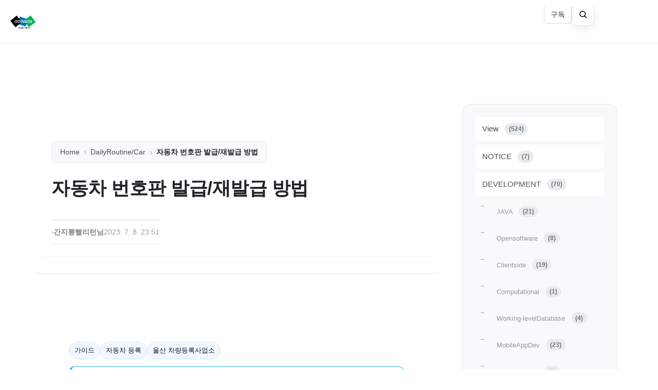

--- FILE ---
content_type: text/html;charset=UTF-8
request_url: https://odinbox.co.kr/406?category=813139
body_size: 138561
content:
<!DOCTYPE html>
<html lang="ko">
                                                                <head>
                <script type="text/javascript">if (!window.T) { window.T = {} }
window.T.config = {"TOP_SSL_URL":"https://www.tistory.com","PREVIEW":false,"ROLE":"guest","PREV_PAGE":"","NEXT_PAGE":"","BLOG":{"id":1569230,"name":"odinbox","title":"혁신을 이룹니다, 오딘박스","isDormancy":false,"nickName":"간지뽕빨리턴님","status":"open","profileStatus":"normal"},"NEED_COMMENT_LOGIN":false,"COMMENT_LOGIN_CONFIRM_MESSAGE":"","LOGIN_URL":"https://www.tistory.com/auth/login/?redirectUrl=https://odinbox.co.kr/406","DEFAULT_URL":"https://odinbox.co.kr","USER":{"name":null,"homepage":null,"id":0,"profileImage":null},"SUBSCRIPTION":{"status":"none","isConnected":false,"isPending":false,"isWait":false,"isProcessing":false,"isNone":true},"IS_LOGIN":false,"HAS_BLOG":false,"IS_SUPPORT":false,"IS_SCRAPABLE":false,"TOP_URL":"http://www.tistory.com","JOIN_URL":"https://www.tistory.com/member/join","PHASE":"prod","ROLE_GROUP":"visitor"};
window.T.entryInfo = {"entryId":406,"isAuthor":false,"categoryId":813139,"categoryLabel":"DailyRoutine/Car"};
window.appInfo = {"domain":"tistory.com","topUrl":"https://www.tistory.com","loginUrl":"https://www.tistory.com/auth/login","logoutUrl":"https://www.tistory.com/auth/logout"};
window.initData = {};

window.TistoryBlog = {
    basePath: "",
    url: "https://odinbox.co.kr",
    tistoryUrl: "https://odinbox.tistory.com",
    manageUrl: "https://odinbox.tistory.com/manage",
    token: "qKBRkYU0oY9Qsrx76FItkixd+PQX6eVrcpYbyMMAWW73JarN++V5Dhb0vfdABx/s"
};
var servicePath = "";
var blogURL = "";</script>

                
                
                        <!-- BusinessLicenseInfo - START -->
        
            <link href="https://tistory1.daumcdn.net/tistory_admin/userblog/userblog-7c7a62cfef2026f12ec313f0ebcc6daafb4361d7/static/plugin/BusinessLicenseInfo/style.css" rel="stylesheet" type="text/css"/>

            <script>function switchFold(entryId) {
    var businessLayer = document.getElementById("businessInfoLayer_" + entryId);

    if (businessLayer) {
        if (businessLayer.className.indexOf("unfold_license") > 0) {
            businessLayer.className = "business_license_layer";
        } else {
            businessLayer.className = "business_license_layer unfold_license";
        }
    }
}
</script>

        
        <!-- BusinessLicenseInfo - END -->
        <!-- GoogleAnalytics - START -->
        <script src="https://www.googletagmanager.com/gtag/js?id=UA-156906159-1" async="async"></script>
<script>window.dataLayer = window.dataLayer || [];
function gtag(){dataLayer.push(arguments);}
gtag('js', new Date());
gtag('config','UA-156906159-1', {
    cookie_domain: 'odinbox.tistory.com',
    cookie_flags: 'max-age=0;domain=.tistory.com',
    cookie_expires: 7 * 24 * 60 * 60 // 7 days, in seconds
});</script>

        <!-- GoogleAnalytics - END -->

<!-- MetaTag - START -->

<!-- MetaTag - END -->

<!-- PreventCopyContents - START -->
<meta content="no" http-equiv="imagetoolbar"/>

<!-- PreventCopyContents - END -->

<!-- System - START -->
<script src="//pagead2.googlesyndication.com/pagead/js/adsbygoogle.js" async="async" data-ad-host="ca-host-pub-9691043933427338" data-ad-client="ca-pub-7570720755634421"></script>
<!-- System - END -->

        <!-- GoogleSearchConsole - START -->
        
<!-- BEGIN GOOGLE_SITE_VERIFICATION -->
<meta name="google-site-verification" content="rrXgch3Xb0QZiFHb4k4qUFbvHzoZN3wegFnhUDDUox0"/>
<!-- END GOOGLE_SITE_VERIFICATION -->

        <!-- GoogleSearchConsole - END -->

        <!-- TistoryProfileLayer - START -->
        <link href="https://tistory1.daumcdn.net/tistory_admin/userblog/userblog-7c7a62cfef2026f12ec313f0ebcc6daafb4361d7/static/plugin/TistoryProfileLayer/style.css" rel="stylesheet" type="text/css"/>
<script type="text/javascript" src="https://tistory1.daumcdn.net/tistory_admin/userblog/userblog-7c7a62cfef2026f12ec313f0ebcc6daafb4361d7/static/plugin/TistoryProfileLayer/script.js"></script>

        <!-- TistoryProfileLayer - END -->

                
                <meta http-equiv="X-UA-Compatible" content="IE=Edge">
<meta name="format-detection" content="telephone=no">
<script src="//t1.daumcdn.net/tistory_admin/lib/jquery/jquery-3.5.1.min.js" integrity="sha256-9/aliU8dGd2tb6OSsuzixeV4y/faTqgFtohetphbbj0=" crossorigin="anonymous"></script>
<script type="text/javascript" src="//t1.daumcdn.net/tiara/js/v1/tiara-1.2.0.min.js"></script><meta name="referrer" content="always"/>
<meta name="google-adsense-platform-account" content="ca-host-pub-9691043933427338"/>
<meta name="google-adsense-platform-domain" content="tistory.com"/>
<meta name="google-adsense-account" content="ca-pub-7570720755634421"/>
<meta name="description" content="본문으로 건너뛰기 가이드 자동차 등록 울산 차량등록사업소어렵지 않아요! 저만 따라 하시면 됩니다!저번 글[#]로도 말씀을 드렸지만 저의 첫 차가 생겼습니다. 중고차로 구입을 했지만 늘 아껴주고 소중하게 생각하는 자동차입니다. 아무래도 연식이 있다 보니 번호판이 흰색 번호판(OO가 OOOO)이였는데 신형번호판으로 변경을 하고 싶다는 생각이 들었습니다. 그래서 회사 연차를 쓴 날 시간이 남아 울산자동차등록사업소에 방문을 하게 되었습니다. 발급방법과 함께 자세하게 설명해 드리겠습니다.목차 번호판 발급임시번호판신차를 구매를 하게 되면 약 2,000원의 비용을 납부를 하게 되면 10일간 차량을 운행을 할 수 있는 기간제 보험에 가입하게 되며 임시 운행 허가증이라는 것을 발급을 하게 됩니다. 임시번호판이기 때문에 .."/>
<meta property="og:type" content="article"/>
<meta property="og:url" content="https://odinbox.co.kr/406"/>
<meta property="og.article.author" content="간지뽕빨리턴님"/>
<meta property="og:site_name" content="혁신을 이룹니다, 오딘박스"/>
<meta property="og:title" content="자동차 번호판 발급/재발급 방법"/>
<meta name="by" content="간지뽕빨리턴님"/>
<meta property="og:description" content="본문으로 건너뛰기 가이드 자동차 등록 울산 차량등록사업소어렵지 않아요! 저만 따라 하시면 됩니다!저번 글[#]로도 말씀을 드렸지만 저의 첫 차가 생겼습니다. 중고차로 구입을 했지만 늘 아껴주고 소중하게 생각하는 자동차입니다. 아무래도 연식이 있다 보니 번호판이 흰색 번호판(OO가 OOOO)이였는데 신형번호판으로 변경을 하고 싶다는 생각이 들었습니다. 그래서 회사 연차를 쓴 날 시간이 남아 울산자동차등록사업소에 방문을 하게 되었습니다. 발급방법과 함께 자세하게 설명해 드리겠습니다.목차 번호판 발급임시번호판신차를 구매를 하게 되면 약 2,000원의 비용을 납부를 하게 되면 10일간 차량을 운행을 할 수 있는 기간제 보험에 가입하게 되며 임시 운행 허가증이라는 것을 발급을 하게 됩니다. 임시번호판이기 때문에 .."/>
<meta property="og:image" content="https://img1.daumcdn.net/thumb/R800x0/?scode=mtistory2&fname=https%3A%2F%2Fblog.kakaocdn.net%2Fdna%2FcEfXff%2FbtsmROp4C35%2FAAAAAAAAAAAAAAAAAAAAAE-rm09sSVRwTCR3W_eI-6nCditF6s7Sg2jtmCYhTkNf%2Fimg.png%3Fcredential%3DyqXZFxpELC7KVnFOS48ylbz2pIh7yKj8%26expires%3D1769871599%26allow_ip%3D%26allow_referer%3D%26signature%3D%252BSgLpcdp3ITOlZBP%252By8iDxuscl4%253D"/>
<meta property="article:section" content="'자동차'"/>
<meta name="twitter:card" content="summary_large_image"/>
<meta name="twitter:site" content="@TISTORY"/>
<meta name="twitter:title" content="자동차 번호판 발급/재발급 방법"/>
<meta name="twitter:description" content="본문으로 건너뛰기 가이드 자동차 등록 울산 차량등록사업소어렵지 않아요! 저만 따라 하시면 됩니다!저번 글[#]로도 말씀을 드렸지만 저의 첫 차가 생겼습니다. 중고차로 구입을 했지만 늘 아껴주고 소중하게 생각하는 자동차입니다. 아무래도 연식이 있다 보니 번호판이 흰색 번호판(OO가 OOOO)이였는데 신형번호판으로 변경을 하고 싶다는 생각이 들었습니다. 그래서 회사 연차를 쓴 날 시간이 남아 울산자동차등록사업소에 방문을 하게 되었습니다. 발급방법과 함께 자세하게 설명해 드리겠습니다.목차 번호판 발급임시번호판신차를 구매를 하게 되면 약 2,000원의 비용을 납부를 하게 되면 10일간 차량을 운행을 할 수 있는 기간제 보험에 가입하게 되며 임시 운행 허가증이라는 것을 발급을 하게 됩니다. 임시번호판이기 때문에 .."/>
<meta property="twitter:image" content="https://img1.daumcdn.net/thumb/R800x0/?scode=mtistory2&fname=https%3A%2F%2Fblog.kakaocdn.net%2Fdna%2FcEfXff%2FbtsmROp4C35%2FAAAAAAAAAAAAAAAAAAAAAE-rm09sSVRwTCR3W_eI-6nCditF6s7Sg2jtmCYhTkNf%2Fimg.png%3Fcredential%3DyqXZFxpELC7KVnFOS48ylbz2pIh7yKj8%26expires%3D1769871599%26allow_ip%3D%26allow_referer%3D%26signature%3D%252BSgLpcdp3ITOlZBP%252By8iDxuscl4%253D"/>
<meta content="https://odinbox.co.kr/406" property="dg:plink" content="https://odinbox.co.kr/406"/>
<meta name="plink"/>
<meta name="title" content="자동차 번호판 발급/재발급 방법"/>
<meta name="article:media_name" content="혁신을 이룹니다, 오딘박스"/>
<meta property="article:mobile_url" content="https://odinbox.co.kr/m/406"/>
<meta property="article:pc_url" content="https://odinbox.co.kr/406"/>
<meta property="article:mobile_view_url" content="https://odinbox.tistory.com/m/406"/>
<meta property="article:pc_view_url" content="https://odinbox.tistory.com/406"/>
<meta property="article:talk_channel_view_url" content="https://odinbox.co.kr/m/406"/>
<meta property="article:pc_service_home" content="https://www.tistory.com"/>
<meta property="article:mobile_service_home" content="https://www.tistory.com/m"/>
<meta property="article:txid" content="1569230_406"/>
<meta property="article:published_time" content="2023-07-08T23:51:12+09:00"/>
<meta property="og:regDate" content="20230708115112"/>
<meta property="article:modified_time" content="2025-10-19T04:07:02+09:00"/>
<script type="module" src="https://tistory1.daumcdn.net/tistory_admin/userblog/userblog-7c7a62cfef2026f12ec313f0ebcc6daafb4361d7/static/pc/dist/index.js" defer=""></script>
<script type="text/javascript" src="https://tistory1.daumcdn.net/tistory_admin/userblog/userblog-7c7a62cfef2026f12ec313f0ebcc6daafb4361d7/static/pc/dist/index-legacy.js" defer="" nomodule="true"></script>
<script type="text/javascript" src="https://tistory1.daumcdn.net/tistory_admin/userblog/userblog-7c7a62cfef2026f12ec313f0ebcc6daafb4361d7/static/pc/dist/polyfills-legacy.js" defer="" nomodule="true"></script>
<link rel="stylesheet" type="text/css" href="https://t1.daumcdn.net/tistory_admin/www/style/font.css"/>
<link rel="stylesheet" type="text/css" href="https://tistory1.daumcdn.net/tistory_admin/userblog/userblog-7c7a62cfef2026f12ec313f0ebcc6daafb4361d7/static/style/content.css"/>
<link rel="stylesheet" type="text/css" href="https://tistory1.daumcdn.net/tistory_admin/userblog/userblog-7c7a62cfef2026f12ec313f0ebcc6daafb4361d7/static/pc/dist/index.css"/>
<link rel="stylesheet" type="text/css" href="https://tistory1.daumcdn.net/tistory_admin/userblog/userblog-7c7a62cfef2026f12ec313f0ebcc6daafb4361d7/static/style/uselessPMargin.css"/>
<script type="text/javascript">(function() {
    var tjQuery = jQuery.noConflict(true);
    window.tjQuery = tjQuery;
    window.orgjQuery = window.jQuery; window.jQuery = tjQuery;
    window.jQuery = window.orgjQuery; delete window.orgjQuery;
})()</script>
<script type="text/javascript" src="https://tistory1.daumcdn.net/tistory_admin/userblog/userblog-7c7a62cfef2026f12ec313f0ebcc6daafb4361d7/static/script/base.js"></script>
<script type="text/javascript" src="//developers.kakao.com/sdk/js/kakao.min.js"></script>

                
<script>
/*===ODIN_V6_CORS_SHIM===*/
(function(){
  var SAME_RSS = location.origin + '/rss';
  var RSS_NEEDLE = '://odinbox.co.kr/rss';
  var QUOTE_NEEDLE = '/skin/images/quotes.json';

  var origFetch = window.fetch;
  window.fetch = function(resource, init){
    try {
      var url = (typeof resource === 'string') ? resource : (resource && resource.url) || '';
      if (url.indexOf(RSS_NEEDLE) > -1) {
        resource = SAME_RSS;
      } else if (url.indexOf(QUOTE_NEEDLE) > -1) {
        var data = JSON.stringify([
          {"q":"나의 기록은 누군가의 이정표가 될 수 있다.","a":"OdinBOX"},
          {"q":"단순함이 최고의 정교함이다.","a":"Leonardo da Vinci"}
        ]);
        var blob = new Blob([data], {type:'application/json'});
        return Promise.resolve(new Response(blob, {status:200, headers:{'Content-Type':'application/json'}}));
      }
    } catch(e){}
    return origFetch.apply(this, arguments);
  };

  var origOpen = XMLHttpRequest.prototype.open;
  XMLHttpRequest.prototype.open = function(method, url){
    try {
      if (typeof url === 'string' && url.indexOf(RSS_NEEDLE) > -1) {
        url = SAME_RSS;
      }
    } catch(e){}
    return origOpen.call(this, method, url, arguments[2], arguments[3], arguments[4]);
  };

  // Safe fallbacks (do nothing if not used)
  window.loadRecent = window.loadRecent || function(){};
  window.loadQuote = window.loadQuote || function(){};
})();
</script>

  <!-- =================== 기본 메타/리소스 =================== -->
  <title>자동차 번호판 발급/재발급 방법</title>
  <meta name="viewport" content="width=device-width, initial-scale=1" />
  <meta http-equiv="X-UA-Compatible" content="IE=edge,chrome=1" />
  <meta name="robots" content="index,follow" />

  <!-- Naver 인증 -->
  <meta name="naver-site-verification" content="e656f74ba768142845a69842d91d6ba34745056a" />

  <!-- SEO 기본 -->
  <meta property="og:type" content="article" />
  <meta property="og:site_name" content="혁신을 이룹니다, 오딘박스" />
  <meta property="og:title" content="자동차 번호판 발급/재발급 방법" />
  <meta property="og:description" content="혁신을 이룹니다, 오딘박스(OdinBOX)" />
  <meta property="og:url" content="https://odinbox.co.kr/" />
  <meta property="og:image" content="" />

  <meta name="twitter:card" content="summary_large_image" />
  <meta name="twitter:title" content="자동차 번호판 발급/재발급 방법" />
  <meta name="twitter:description" content="혁신을 이룹니다, 오딘박스(OdinBOX)" />
  <meta name="twitter:image" content="" />

  <!-- 기본 설정 -->
  <meta charset="utf-8" />
  <meta name="viewport" content="width=device-width, height=device-height, initial-scale=1, minimum-scale=1.0, maximum-scale=1.0" />
  <meta http-equiv="X-UA-Compatible" content="IE=edge, chrome=1" />

  <!-- 피드/파비콘 -->
  <link rel="alternate" type="application/rss+xml" title="혁신을 이룹니다, 오딘박스" href="https://odinbox.tistory.com/rss" />
  <link rel="shortcut icon" href="https://odinbox.co.kr/favicon.ico" />

  <!-- 아이콘/폰트/CSS -->
  <link rel="stylesheet" href="//cdn.jsdelivr.net/npm/xeicon@2.3.3/xeicon.min.css">
  <link rel="stylesheet" href="https://fonts.googleapis.com/css?family=Noto+Sans+KR:400,500,700&amp;subset=korean">
  <link rel="stylesheet" href="https://tistory1.daumcdn.net/tistory/1569230/skin/style.css?_version_=1763298539" />

  <!-- jQuery & 유틸 -->
  <script src="//t1.daumcdn.net/tistory_admin/lib/jquery/jquery-1.12.4.min.js"></script>
  <script src="//t1.daumcdn.net/tistory_admin/assets/skin/common/vh-check.min.js"></script>
  <script src="https://cdn.jsdelivr.net/npm/marked/marked.min.js"></script>
<script src="https://cdn.jsdelivr.net/npm/dompurify@3.1.7/dist/purify.min.js"></script>
  <script src="https://tistory1.daumcdn.net/tistory/1569230/skin/images/common.js?_version_=1763298539" defer></script>
  <script>
    (function () {
      var test = vhCheck();
    }());
  </script>

  <!-- =================== Bootstrap (CSS/JS) =================== -->

  <script src="https://cdn.jsdelivr.net/npm/popper.js@1.16.0/dist/umd/popper.min.js"
          integrity="sha384-Q6E9RHvbIyZFJoft+2mJbHaEWldlvI9IOYy5n3zV9zzTtmI3UksdQRVvoxMfooAo"
          crossorigin="anonymous"></script>
  <script src="https://stackpath.bootstrapcdn.com/bootstrap/4.4.1/js/bootstrap.min.js"
          integrity="sha384-wfSDF2E50Y2D1uUdj0O3uMBJnjuUD4Ih7YwaYd1iqfktj0Uod8GCExl3Og8ifwB6"
          crossorigin="anonymous"></script>
  <link rel="stylesheet"
        href="https://stackpath.bootstrapcdn.com/bootstrap/4.4.1/css/bootstrap.min.css"
        integrity="sha384-Vkoo8x4CGsO3+Hhxv8T/Q5PaXtkKtu6ug5TOeNV6gBiFeWPGFN9MuhOf23Q9Ifjh"
        crossorigin="anonymous">

  <!-- jQuery TOC 플러그인 (사용 시점에 맞게 배치됨) -->
  <script type="text/javascript" src="https://tistory3.daumcdn.net/tistory/1569230/skin/images/jquery.toc.js"></script>

  <!-- =================== Font Awesome =================== -->
  <link rel="stylesheet" href="https://use.fontawesome.com/releases/v5.5.0/css/all.css">
  <link rel="stylesheet" type="text/css"
        href="https://maxcdn.bootstrapcdn.com/font-awesome/4.7.0/css/font-awesome.min.css">

  <!-- =================== 상단 진행바 =================== -->
  <script type="text/javascript"
          src="https://rawcdn.githack.com/mburakerman/prognroll/0feda211643153bce2c69de32ea1b39cdc64ffbe/src/prognroll.js"></script>
  <script type="text/javascript">
    $(function () {
      $("body").prognroll({ height: 5, color: "#555" });
      $(".content").prognroll({ custom: true });
    });
  </script>

  <!-- =================== TOCBOT (자동 목차) =================== -->
  <script src="https://cdnjs.cloudflare.com/ajax/libs/tocbot/4.11.1/tocbot.min.js"></script>
  <link rel="stylesheet" href="https://cdnjs.cloudflare.com/ajax/libs/tocbot/4.11.1/tocbot.css">

                
                
                <link rel="stylesheet" type="text/css" href="https://tistory1.daumcdn.net/tistory_admin/userblog/userblog-7c7a62cfef2026f12ec313f0ebcc6daafb4361d7/static/style/revenue.css"/>
<link rel="canonical" href="https://odinbox.co.kr/406"/>

<!-- BEGIN STRUCTURED_DATA -->
<script type="application/ld+json">
    {"@context":"http://schema.org","@type":"BlogPosting","mainEntityOfPage":{"@id":"https://odinbox.co.kr/406","name":null},"url":"https://odinbox.co.kr/406","headline":"자동차 번호판 발급/재발급 방법","description":"본문으로 건너뛰기 가이드 자동차 등록 울산 차량등록사업소어렵지 않아요! 저만 따라 하시면 됩니다!저번 글[#]로도 말씀을 드렸지만 저의 첫 차가 생겼습니다. 중고차로 구입을 했지만 늘 아껴주고 소중하게 생각하는 자동차입니다. 아무래도 연식이 있다 보니 번호판이 흰색 번호판(OO가 OOOO)이였는데 신형번호판으로 변경을 하고 싶다는 생각이 들었습니다. 그래서 회사 연차를 쓴 날 시간이 남아 울산자동차등록사업소에 방문을 하게 되었습니다. 발급방법과 함께 자세하게 설명해 드리겠습니다.목차 번호판 발급임시번호판신차를 구매를 하게 되면 약 2,000원의 비용을 납부를 하게 되면 10일간 차량을 운행을 할 수 있는 기간제 보험에 가입하게 되며 임시 운행 허가증이라는 것을 발급을 하게 됩니다. 임시번호판이기 때문에 ..","author":{"@type":"Person","name":"간지뽕빨리턴님","logo":null},"image":{"@type":"ImageObject","url":"https://img1.daumcdn.net/thumb/R800x0/?scode=mtistory2&fname=https%3A%2F%2Fblog.kakaocdn.net%2Fdna%2FcEfXff%2FbtsmROp4C35%2FAAAAAAAAAAAAAAAAAAAAAE-rm09sSVRwTCR3W_eI-6nCditF6s7Sg2jtmCYhTkNf%2Fimg.png%3Fcredential%3DyqXZFxpELC7KVnFOS48ylbz2pIh7yKj8%26expires%3D1769871599%26allow_ip%3D%26allow_referer%3D%26signature%3D%252BSgLpcdp3ITOlZBP%252By8iDxuscl4%253D","width":"800px","height":"800px"},"datePublished":"2023-07-08T23:51:12+09:00","dateModified":"2025-10-19T04:07:02+09:00","publisher":{"@type":"Organization","name":"TISTORY","logo":{"@type":"ImageObject","url":"https://t1.daumcdn.net/tistory_admin/static/images/openGraph/opengraph.png","width":"800px","height":"800px"}}}
</script>
<!-- END STRUCTURED_DATA -->
<link rel="stylesheet" type="text/css" href="https://tistory1.daumcdn.net/tistory_admin/userblog/userblog-7c7a62cfef2026f12ec313f0ebcc6daafb4361d7/static/style/dialog.css"/>
<link rel="stylesheet" type="text/css" href="//t1.daumcdn.net/tistory_admin/www/style/top/font.css"/>
<link rel="stylesheet" type="text/css" href="https://tistory1.daumcdn.net/tistory_admin/userblog/userblog-7c7a62cfef2026f12ec313f0ebcc6daafb4361d7/static/style/postBtn.css"/>
<link rel="stylesheet" type="text/css" href="https://tistory1.daumcdn.net/tistory_admin/userblog/userblog-7c7a62cfef2026f12ec313f0ebcc6daafb4361d7/static/style/tistory.css"/>
<script type="text/javascript" src="https://tistory1.daumcdn.net/tistory_admin/userblog/userblog-7c7a62cfef2026f12ec313f0ebcc6daafb4361d7/static/script/common.js"></script>

                
                </head>

                                                <body id="tt-body-page"
      class="headerslogundisplayon headerbannerdisplayon listmorenumber listmorebuttonmobile
             
             
             use-menu-topnavnone-wrp">
                
                
                

  
    <!-- =================== WRAP (사이드바 유형 클래스 포함) =================== -->
    <div id="wrap" class="wrap-right">

    <!-- =================== HEADER =================== -->
      
    <!-- Offcanvas overlay & drawer -->
    <div id="drawerOverlay" class="drawer-overlay" aria-hidden="true"></div>
    <aside id="mobileDrawer" class="drawer" aria-hidden="true" role="dialog" aria-label="메뉴"></aside>
    
<header class="header portal-header naver-style" id="mobileHeader">
        <div class="line-bottom display-none"></div>

        <!-- === inner-header === -->
        <div class="inner-header  topnavnone">
          <div class="box-header">
            <!-- 로고/타이틀 -->
            <h1 class="title-logo">
              <a href="https://odinbox.co.kr/" title="혁신을 이룹니다, 오딘박스" class="link_logo">
                
                  <img src="https://tistory1.daumcdn.net/tistory/1569230/skinSetting/9ed4b5e3b8954f7b9bab356daa1ee151" class="img_logo" alt="혁신을 이룹니다, 오딘박스">
                
                
              </a>
            </h1>

            <!-- 검색(PC용) -->
              <div class="util use-top">
                <button type="button" id="openSearch" class="search-icon-btn" aria-label="검색 열기">
                <svg width="18" height="18" viewBox="0 0 24 24" aria-hidden="true">
                  <path d="M21 21l-4.35-4.35m1.35-5.65a7 7 0 1 1-14 0 7 7 0 0 1 14 0z"
                        fill="none" stroke="currentColor" stroke-width="2" stroke-linecap="round" stroke-linejoin="round"/>
                </svg>
                </button>
              </div>
            </div>
          </div>

          <!-- === area-align === -->
          <div class="area-align">

            <!-- 슬로건 -->
            

            <!-- GNB -->
            <div class="area-gnb">
              <nav class="topnavmenu">
                <ul>
                  <ul>
  <li class="t_menu_home first"><a href="/" target="">홈</a></li>
  <li class="t_menu_link_1"><a href="http://odinbox.co.kr/notice" target="">공지사항</a></li>
  <li class="t_menu_guestbook last"><a href="/guestbook" target="">방명록</a></li>
</ul>
                </ul>
              </nav>
            </div>

            <!-- 모바일 메뉴 버튼 -->
            <button type="button" class="button-menu" id="hamburger">
              <svg xmlns="//www.w3.org/2000/svg" width="20" height="14" viewBox="0 0 20 14">
                <path fill="#333" fill-rule="evenodd"
                      d="M0 0h20v2H0V0zm0 6h20v2H0V6zm0 6h20v2H0v-2z" />
              </svg>
            </button>

            <!-- 헤더 배너 -->
            
          </div>
          <!-- === // area-align === -->
        </div>
        <!-- === // inner-header === -->
      </header>
      <!-- ===== Fancy Search Modal (KB style) ===== -->
      <div id="kbSearchModal" class="search-modal kb fancy" role="dialog" aria-modal="true" aria-label="검색">
        <div class="dialog">
          <div class="head">
            <div class="title">오딘 검색 :: 찾고 싶은 단어 입력 후 엔터!</div>
            <button id="closeSearch" class="chip ghost">Cancel</button>
          </div>
          <div class="body">
            <div class="searchbar">
              <svg width="18" height="18" viewBox="0 0 24 24" aria-hidden="true">
                <path d="M21 21l-4.35-4.35m1.35-5.65a7 7 0 1 1-14 0 7 7 0 0 1 14 0z"
                      fill="none" stroke="currentColor" stroke-width="2" stroke-linecap="round" stroke-linejoin="round"/>
              </svg>
              <input id="kbSearchInput" type="text" placeholder="검색어를 입력하고 Enter" />
              <div class="kbd"><span>⌘</span>/<span>Ctrl</span> + <span>K</span></div>
            </div>

            <div id="kbLiveWrap" class="live-wrap">
              <ul id="kbLiveList" class="live-list"></ul>
            </div>

            <!-- 태그 클라우드 영역 시작 -->
            <div class="tag-area" id="odin-tag-area">
              <div class="tag-title">
                <a class="btn-tag-index" href="https://odinbox.co.kr/tag" aria-label="태그 클라우드 이동">태그 클라우드 이동</a>
              </div>
              <div class="tags" data-source="https://odinbox.co.kr/tag"></div>
            </div>
            <!-- 태그 클라우드 영역 끝 -->

            <!-- 유튜브 자동재생 영역 시작 -->
            <div class="tagcloud-youtube" data-yt="7soUnQ86PwA"></div>
            <!-- 유튜브 자동재생 영역 끝 -->
            <div id="kbRecentWrap" class="recent-wrap">
              <div class="sec-title">최근 글</div>
              <ul id="kbRecentList" class="recent-list"></ul>
            </div>

            <div id="kbTagList" class="tags"></div>
            </div>

            <div class="help-row">
              <span>⏎ 검색 실행</span>
              <span>Esc 닫기</span>
              <span>열기 또는 Ctrl+K 열기</span>
            </div>
          </div>
        </div>
      </div>
      <div class="list" id="searchResult">
            <div class="empty">검색어를 입력하세요.</div>
          </div>
        </div>
      </div>
    
      <!-- =================== // HEADER =================== -->

      

      <!-- =================== CONTAINER =================== -->
      <div id="container">
      
        <main class="main">



          <!-- ========== MAIN AREA ========== -->
          <div class="area-main">

            <!-- ===== 공통 리스트 (카테고리/검색 등) ===== -->
            <div class="area-common">
              

            </div>
            <!-- ===== // 공통 리스트 ===== -->

            <!-- ===== 뷰 페이지 영역 ===== -->
            <div class="area-view">

              <!-- 단일 글 -->
                
      
  
    <!-- 헤더(썸네일 배경 가능) -->
    <div class="article-header"
         thumbnail="https://img1.daumcdn.net/thumb/R1440x0/?scode=mtistory2&fname=https%3A%2F%2Fblog.kakaocdn.net%2Fdna%2FcEfXff%2FbtsmROp4C35%2FAAAAAAAAAAAAAAAAAAAAAE-rm09sSVRwTCR3W_eI-6nCditF6s7Sg2jtmCYhTkNf%2Fimg.png%3Fcredential%3DyqXZFxpELC7KVnFOS48ylbz2pIh7yKj8%26expires%3D1769871599%26allow_ip%3D%26allow_referer%3D%26signature%3D%252BSgLpcdp3ITOlZBP%252By8iDxuscl4%253D"
         style="background-image:url('')">
      <div class="inner-header">
        <div class="box-meta">
          <!-- Breadcrumb -->
          <nav role="navigation" aria-label="Breadcrumbs" class="bf-breadcrumb clearfix bc-top-style">
            <div class="container bf-breadcrumb-container">
              <ul class="bf-breadcrumb-items" itemscope itemtype="http://schema.org/BreadcrumbList">
                <meta name="numberOfItems" content="3">
                <meta name="itemListOrder" content="Ascending">

                <li itemprop="itemListElement" itemscope itemtype="http://schema.org/ListItem"
                    class="bf-breadcrumb-item bf-breadcrumb-begin">
                  <a itemprop="item" href="https://odinbox.co.kr" rel="home">
                    <span itemprop="name">Home</span>
                    <meta itemprop="position" content="1">
                  </a>
                </li>

                <li itemprop="itemListElement" itemscope itemtype="http://schema.org/ListItem"
                    class="bf-breadcrumb-item">
                  <a itemprop="item" href="https://odinbox.co.kr/category/DailyRoutine/Car">
                    <span itemprop="name">DailyRoutine/Car</span>
                    <meta itemprop="position" content="2">
                  </a>
                </li>

                <li itemprop="itemListElement" itemscope itemtype="http://schema.org/ListItem"
                    class="bf-breadcrumb-item bf-breadcrumb-end">
                  <span itemprop="name">자동차 번호판 발급/재발급 방법</span>
                  <meta itemprop="position" content="3">
                  <meta itemprop="item" content="https://odinbox.co.kr/406">
                </li>
              </ul>
            </div>
          </nav>
          <!-- // Breadcrumb 끝 -->

          <h1 class="title-article">자동차 번호판 발급/재발급 방법</h1>
          <div class="box-info">
            <span class="writer">간지뽕빨리턴님</span>
            <span class="date">2023. 7. 8. 23:51</span>
          </div>
        </div>
      </div>
    </div>

    <!-- 본문 -->
    <div class="article-view">
      
                    <!-- System - START -->
        <div class="revenue_unit_wrap">
  <div class="revenue_unit_item adsense responsive">
    <div class="revenue_unit_info">반응형</div>
    <script src="//pagead2.googlesyndication.com/pagead/js/adsbygoogle.js" async="async"></script>
    <ins class="adsbygoogle" style="display: block;" data-ad-host="ca-host-pub-9691043933427338" data-ad-client="ca-pub-7570720755634421" data-ad-format="auto"></ins>
    <script>(adsbygoogle = window.adsbygoogle || []).push({});</script>
  </div>
</div>
        <!-- System - END -->

            <div class="tt_article_useless_p_margin contents_style"><!-- 번호판 교체·재발급·임시번호판: 가독성/애니메이션/SEO 최적화 버전 (Tistory 복붙용) -->
<div>
<style>
/* Root */
.plate-root{max-width:1060px;margin:0 auto;padding:28px 18px;color:#0b1220;line-height:1.85;font-size:17px;word-break:keep-all}
.plate-root *{box-sizing:border-box}
.plate-root a{color:#1a73e8;text-decoration:none}
.plate-root a:hover{text-decoration:underline}

/* Typography */
.plate-root h1,.plate-root h2,.plate-root h3,.plate-root h4{font-family:"Nanum Gothic","Noto Sans KR",system-ui,-apple-system,Segoe UI,Roboto,Arial,sans-serif;font-weight:800;line-height:1.35;margin:26px 0 14px}
.plate-root h1{font-size:28px}
.plate-root h2{font-size:24px}
.plate-root h3{font-size:21px}
.plate-root h4{font-size:19px}
.plate-root p{margin:12px 0}
.plate-muted{color:#555}

/* Hero with animated line */
.plate-hero{position:relative;border-radius:14px;padding:18px 16px;background:transparent}
.plate-hero-title{display:inline-block;font-weight:900;padding-bottom:6px;background-image:linear-gradient(currentColor,currentColor);background-position:0 100%;background-repeat:no-repeat;background-size:0% 2px;animation:plate-underline 1.2s ease forwards}
.plate-hero::after{content:"";position:absolute;left:0;right:0;bottom:-2px;height:2px;background:linear-gradient(90deg,rgba(33,185,222,.1),rgba(33,185,222,1),rgba(33,185,222,.1));background-size:200% 100%;animation:plate-scan 2.8s linear infinite}
@keyframes plate-scan{0%{background-position:0 0}100%{background-position:200% 0}}
@keyframes plate-underline{to{background-size:100% 2px}}

/* Callout / info boxes (투명 배경 유지) */
.plate-callout{border:1px solid #e6e9f0;border-left-width:5px;border-left-color:#21B9DE;background:#fff;opacity:.98;border-radius:10px;padding:12px 14px;margin:16px 0}

/* TOC 스타일 (기존 #toc 유지) */
#toc{margin:10px 0 14px;padding-left:18px}
#toc li{margin:4px 0}
#toc a{display:inline-block;padding:2px 0}

/* Tables: scrollable on mobile */
.plate-table{width:100%;border-collapse:collapse;border:1px solid #e8ecf3;margin:10px 0;border-radius:10px;overflow:hidden}
.plate-table th,.plate-table td{border:1px solid #e8ecf3;padding:10px 8px;text-align:center}
.plate-table caption{caption-side:top;text-align:left;font-weight:700;margin-bottom:6px}
.plate-table-wrap{overflow:auto;border-radius:12px}

/* Image helpers */
.plate-img{display:block;margin:12px auto;max-width:100%;height:auto}
.plate-imgcap{text-align:center;font-size:14px;color:#666;margin-top:6px}

/* Badges / meta */
.plate-meta{display:flex;flex-wrap:wrap;gap:8px;margin:6px 0 14px}
.plate-chip{display:inline-flex;align-items:center;gap:6px;padding:4px 10px;border-radius:999px;border:1px solid #dfe3eb;background:rgba(26,115,232,.06);font-size:13px}

/* Divider */
.plate-divider{height:1px;background:linear-gradient(90deg,transparent,#dde3ee,transparent);margin:18px 0}

/* Accessibility: skip link */
.plate-skip{position:absolute;left:-9999px;top:auto;width:1px;height:1px;overflow:hidden}
.plate-skip:focus{position:static;width:auto;height:auto;padding:8px 12px;background:#000;color:#fff;border-radius:8px}

/* Lists */
.plate-root ul{padding-left:20px}
.plate-root li{margin:6px 0}

/* Responsive */
@media (max-width:720px){
  .plate-root{padding:22px 14px;font-size:16.5px}
  .plate-root h1{font-size:26px}
  .plate-root h2{font-size:22px}
  .plate-root h3{font-size:19px}
}
</style>
</div>
<!-- SEO JSON-LD (Tistory 허용됨) -->
<script type="application/ld+json">
{
  "@context":"https://schema.org",
  "@type":"Article",
  "headline":"번호판 교체·재발급·임시번호판 가이드",
  "inLanguage":"ko",
  "author":{"@type":"Person","name":"OdinBOX"},
  "datePublished":"2025-10-19",
  "dateModified":"2025-10-19",
  "about":["번호판 재발급","임시번호판","차량등록사업소","중고차 번호 변경"],
  "mainEntityOfPage":{"@type":"WebPage","@id":""}
}
</script>
<div id="content" class="plate-root"><a class="plate-skip" href="#main" aria-label="본문 바로가기">본문으로 건너뛰기</a> <!-- Hero title (원문 문구 유지, 배경 투명) -->
<div class="plate-hero" role="region" aria-label="소개">
<div class="plate-meta"><span class="plate-chip">가이드</span> <span class="plate-chip">자동차 등록</span> <span class="plate-chip">울산 차량등록사업소</span></div>
<div class="txc-textbox" style="font-weight: normal; position: relative; line-height: 40px; background: transparent; border: 1px solid #e6e9f0; padding: 10px; color: #0b1220; border-radius: 10px; box-shadow: none; font-family: 'Muli', 'Noto Sans KR', sans-serif; border-style: solid; border-width: 1px 1px 1px 5px; border-color: #21B9DE;">
<p data-ke-size="size16"><span style="font-size: 15pt;" class="plate-hero-title"><b>어렵지 않아요! 저만 따라 하시면 됩니다!</b></span></p>
</div>
</div>
<main id="main" tabindex="-1"><!-- 원문 썸네일/이미지: 그대로 유지 --><figure class="imageblock alignCenter" data-ke-mobileStyle="widthOrigin" data-filename="티스토리 자동목차 TOC 만들기.png" data-origin-width="400" data-origin-height="400"><span data-url="https://blog.kakaocdn.net/dna/cEfXff/btsmROp4C35/AAAAAAAAAAAAAAAAAAAAAE-rm09sSVRwTCR3W_eI-6nCditF6s7Sg2jtmCYhTkNf/img.png?credential=yqXZFxpELC7KVnFOS48ylbz2pIh7yKj8&expires=1769871599&allow_ip=&allow_referer=&signature=%2BSgLpcdp3ITOlZBP%2By8iDxuscl4%3D" data-phocus="https://blog.kakaocdn.net/dna/cEfXff/btsmROp4C35/AAAAAAAAAAAAAAAAAAAAAE-rm09sSVRwTCR3W_eI-6nCditF6s7Sg2jtmCYhTkNf/img.png?credential=yqXZFxpELC7KVnFOS48ylbz2pIh7yKj8&expires=1769871599&allow_ip=&allow_referer=&signature=%2BSgLpcdp3ITOlZBP%2By8iDxuscl4%3D"><img src="https://blog.kakaocdn.net/dna/cEfXff/btsmROp4C35/AAAAAAAAAAAAAAAAAAAAAE-rm09sSVRwTCR3W_eI-6nCditF6s7Sg2jtmCYhTkNf/img.png?credential=yqXZFxpELC7KVnFOS48ylbz2pIh7yKj8&expires=1769871599&allow_ip=&allow_referer=&signature=%2BSgLpcdp3ITOlZBP%2By8iDxuscl4%3D" srcset="https://img1.daumcdn.net/thumb/R1280x0/?scode=mtistory2&fname=https%3A%2F%2Fblog.kakaocdn.net%2Fdna%2FcEfXff%2FbtsmROp4C35%2FAAAAAAAAAAAAAAAAAAAAAE-rm09sSVRwTCR3W_eI-6nCditF6s7Sg2jtmCYhTkNf%2Fimg.png%3Fcredential%3DyqXZFxpELC7KVnFOS48ylbz2pIh7yKj8%26expires%3D1769871599%26allow_ip%3D%26allow_referer%3D%26signature%3D%252BSgLpcdp3ITOlZBP%252By8iDxuscl4%253D" onerror="this.onerror=null; this.src='//t1.daumcdn.net/tistory_admin/static/images/no-image-v1.png'; this.srcset='//t1.daumcdn.net/tistory_admin/static/images/no-image-v1.png';" alt="번호판 교체&middot;재발급 가이드 표지 이미지" loading="lazy" width="400" height="400" data-filename="티스토리 자동목차 TOC 만들기.png" data-origin-width="400" data-origin-height="400"/></span></figure>
<!-- 서론 단락: 원문 유지 -->
<p data-ke-size="size18"><span style="font-family: 'Noto Sans Light';">저번 글[#]로도 말씀을 드렸지만 저의 첫 차가 생겼습니다. 중고차로 구입을 했지만 늘 아껴주고 소중하게 생각하는 자동차입니다. 아무래도 연식이 있다 보니 번호판이 흰색 번호판(OO가 OOOO)이였는데 신형번호판으로 변경을 하고 싶다는 생각이 들었습니다. 그래서 회사 연차를 쓴 날 시간이 남아 울산자동차등록사업소에 방문을 하게 되었습니다. 발급방법과 함께 자세하게 설명해 드리겠습니다.</span></p>
<!-- TOC 영역: 기존 스크립트 유지, 스타일만 개선 -->
<div class="plate-callout">
<script type="text/javascript" src="https://tistory3.daumcdn.net/tistory/1569230/skin/images/jquery.toc.js"></script>
<p data-ke-size="size16"><b>목차</b></p>
<ul id="toc" style="list-style-type: disc;" data-ke-list-type="disc"></ul>
<script type="text/javascript">$(function(){ $("#toc").toc({content: ".tt_article_useless_p_margin", headings: "h1,h2,h3,h4" , top: -90, isBlink : true, blinkColor : '#21B9DE' });});</script>
</div>
<div class="plate-divider">&nbsp;</div>
<!-- 본문: 원문 구조/텍스트/이미지 동일, 래핑만 적용 -->
<section aria-labelledby="sec-issue">
<h2 id="sec-issue" data-ke-size="size26"><span style="font-family: 'Nanum Gothic';"><b>번호판 발급</b></span></h2>
<h3 data-ke-size="size23"><span style="font-family: 'Nanum Gothic';"><b>임시번호판</b></span></h3>
<figure class="imageblock alignCenter" data-ke-mobileStyle="widthOrigin" data-filename="145 복사.jpg" data-origin-width="842" data-origin-height="595"><span data-url="https://blog.kakaocdn.net/dna/JHcUG/btsmWmGh8ai/AAAAAAAAAAAAAAAAAAAAAEz4WQoZcZf3CL2PwhtvTox0ckaCOFwKYd2nymRC7Icx/img.jpg?credential=yqXZFxpELC7KVnFOS48ylbz2pIh7yKj8&expires=1769871599&allow_ip=&allow_referer=&signature=CJhYB35HyQNVxTMLZGDBlQx7cHE%3D" data-phocus="https://blog.kakaocdn.net/dna/JHcUG/btsmWmGh8ai/AAAAAAAAAAAAAAAAAAAAAEz4WQoZcZf3CL2PwhtvTox0ckaCOFwKYd2nymRC7Icx/img.jpg?credential=yqXZFxpELC7KVnFOS48ylbz2pIh7yKj8&expires=1769871599&allow_ip=&allow_referer=&signature=CJhYB35HyQNVxTMLZGDBlQx7cHE%3D" data-alt="ⓒ 생황법령정보 (대한민국 정부)"><img src="https://blog.kakaocdn.net/dna/JHcUG/btsmWmGh8ai/AAAAAAAAAAAAAAAAAAAAAEz4WQoZcZf3CL2PwhtvTox0ckaCOFwKYd2nymRC7Icx/img.jpg?credential=yqXZFxpELC7KVnFOS48ylbz2pIh7yKj8&expires=1769871599&allow_ip=&allow_referer=&signature=CJhYB35HyQNVxTMLZGDBlQx7cHE%3D" srcset="https://img1.daumcdn.net/thumb/R1280x0/?scode=mtistory2&fname=https%3A%2F%2Fblog.kakaocdn.net%2Fdna%2FJHcUG%2FbtsmWmGh8ai%2FAAAAAAAAAAAAAAAAAAAAAEz4WQoZcZf3CL2PwhtvTox0ckaCOFwKYd2nymRC7Icx%2Fimg.jpg%3Fcredential%3DyqXZFxpELC7KVnFOS48ylbz2pIh7yKj8%26expires%3D1769871599%26allow_ip%3D%26allow_referer%3D%26signature%3DCJhYB35HyQNVxTMLZGDBlQx7cHE%253D" onerror="this.onerror=null; this.src='//t1.daumcdn.net/tistory_admin/static/images/no-image-v1.png'; this.srcset='//t1.daumcdn.net/tistory_admin/static/images/no-image-v1.png';" alt="임시운행허가 관련 안내 이미지" loading="lazy" width="842" height="595" data-filename="145 복사.jpg" data-origin-width="842" data-origin-height="595"/></span><figcaption>ⓒ 생황법령정보 (대한민국 정부)</figcaption>
</figure>

<p data-ke-size="size18"><span style="font-family: 'Noto Sans Light';">신차를 구매를 하게 되면 약 2,000원의 비용을 납부를 하게 되면 10일간 차량을 운행을 할 수 있는 기간제 보험에 가입하게 되며 임시 운행 허가증이라는 것을 발급을 하게 됩니다. 임시번호판이기 때문에 정해진 기간을 지나면 당연하게 벌금이 있으니 거주하고 있는 지역의 차량등록사업소를 방문을 하시면 됩니다.</span></p>
<h4 data-ke-size="size20"><b>구비서류</b></h4>
<ul class="plate-muted" style="list-style-type: disc;" data-ke-size="size18" data-ke-list-type="disc">
<li>임시운행허가 신청서 (각 구/군/시청 홈페이지 또는 민원실 비치)</li>
<li>자동차 말소 사실 증명서(말소차량 부활 등록, 수출 선적 시) [해당하는 사람만]</li>
<li>자동차 제작증 및 세금계산서 사본(명의 변경 시 양도증명서)</li>
<li>수입신고필증 또는 수입 사실 증명서(수입차일 경우)</li>
<li>의무보험 가입 영수증(사본)</li>
<li>사실관계 증명 서류(증명서상 명의와 임시운행헉다대상자의 명의가 상이할 때 - 양도증명서)</li>
<li>보험 가입 사실 증명서(임시운행 목적별로 보험기간 다름)</li>
</ul>
<h4 data-ke-size="size20"><span style="font-family: 'Nanum Gothic';"><b>임시운행 허가 기간</b></span></h4>
<p data-ke-size="size18"><span style="font-family: 'Noto Sans Light';">신규 등록을 위해 필요할 10일 이내</span></p>
<p data-ke-size="size18"><span style="font-family: 'Noto Sans Light';">수출을 위해 필요 할 20일 이내</span></p>
<p data-ke-size="size18"><span style="font-family: 'Noto Sans Light';">형식 승인을 얻기 위한 시험 또는 확인을 할 때 40일 이내</span></p>
<p data-ke-size="size18"><span style="font-family: 'Noto Sans Light';">안전 시험을 받기 위한 운행 4월 이내</span></p>
<p data-ke-size="size18"><span style="font-family: 'Noto Sans Light';">시험 및 연구의 목적으로 운행 2년의 범위 내</span></p>
<p data-ke-size="size18"><span style="font-family: 'Noto Sans Light';">기타 국토해양부 장관이 필요하다고 인정하는 경우 6월 이내</span></p>
<h4 data-ke-size="size20"><span style="font-family: 'Nanum Gothic';"><b>처벌</b></span></h4>
<p data-ke-size="size18"><span style="font-family: 'Noto Sans Light';">임시 운행 기간 경과를 하여 운행을 했을 때 10일 이내 5만 원 매 1일 초과 시 1만 원 최고 100만 원 (신규 등록 목적)</span></p>
<p data-ke-size="size18"><span style="font-family: 'Noto Sans Light';">임시 운행 기간 경과 반납을 하였을 때 10일 이내 3만 원 매 1일 초과 시 1만 원 최고 100만 원 (기타 목적)</span></p>
<p data-ke-size="size18"><span style="font-family: 'Noto Sans Light';">장기간 미등록 운행 시 2년 이하의 징역 또는 500만 원 이하의 벌금 부과</span></p>
<figure class="fileblock" data-ke-align="alignCenter"><a href="https://blog.kakaocdn.net/dna/cpt1OO/btsmRNq8H6i/AAAAAAAAAAAAAAAAAAAAAFEnNOzkDw6R0GxBDluQ6PDF2wq551cjTOlvfOu1-a98/%5B%EB%B3%84%EC%A7%80%20%EC%A0%9C16%ED%98%B8%EC%84%9C%EC%8B%9D%5D%20%EC%9E%84%EC%8B%9C%EC%9A%B4%ED%96%89%ED%97%88%EA%B0%80%20%EC%8B%A0%EC%B2%AD%EC%84%9C.hwp?credential=yqXZFxpELC7KVnFOS48ylbz2pIh7yKj8&expires=1769871599&allow_ip=&allow_referer=&signature=kUzLXmxnrd9FkvHuFlaD1Tk0mLs%3D&attach=1&knm=tfile.hwp" class="">
    <div class="image"></div>
    <div class="desc"><div class="filename"><span class="name">[별지 제16호서식] 임시운행허가 신청서.hwp</span></div>
<div class="size">0.02MB</div>
</div>
  </a></figure>
<figure class="fileblock" data-ke-align="alignCenter"><a href="https://blog.kakaocdn.net/dna/bnZHCC/btsmP7xntp2/AAAAAAAAAAAAAAAAAAAAAL7MdmkV6tOzBj6yDlU1a25XRGUyEZd9qMMOUuqejU2m/%EC%9E%90%EB%8F%99%EC%B0%A8%EB%93%B1%EB%A1%9D%EC%9C%84%EC%9E%84%EC%9E%A5.hwp?credential=yqXZFxpELC7KVnFOS48ylbz2pIh7yKj8&expires=1769871599&allow_ip=&allow_referer=&signature=2Rj4jGRAacTDl49Zt8Sbl7RWfdM%3D&attach=1&knm=tfile.hwp" class="">
    <div class="image"></div>
    <div class="desc"><div class="filename"><span class="name">자동차등록위임장.hwp</span></div>
<div class="size">0.01MB</div>
</div>
  </a></figure>
</section>
<section aria-labelledby="sec-reissue">
<h3 id="sec-reissue" data-ke-size="size23"><span style="font-family: 'Nanum Gothic';"><b>번호판 발급/재발급</b></span></h3>
<div class="plate-table-wrap">
<table class="plate-table" data-ke-align="alignLeft" data-ke-style="style7"><caption>자동차 승용(중형) 번호판</caption>
<tbody>
<tr>
<td style="text-align: center;" colspan="2"><b><span style="font-family: 'Nanum Gothic';">자동차 승용(중형) 번호판</span></b></td>
</tr>
<tr>
<td style="width: 50%; text-align: center;"><b><span style="font-family: 'Nanum Gothic';">페인트식</span></b></td>
<td style="width: 50%; text-align: center;"><b><span style="font-family: 'Nanum Gothic';">필름</span></b></td>
</tr>
<tr>
<td style="text-align: center;"><figure class="imageblock alignCenter" data-ke-mobileStyle="widthOrigin" data-filename="ec357a75-a863-4828-baf4-46dddd06803e.png" data-origin-width="197" data-origin-height="43"><span data-url="https://blog.kakaocdn.net/dna/bsGl7Y/btsmO5filVQ/AAAAAAAAAAAAAAAAAAAAAPfmLFzzr0oMPmagyRiEGQLY7SuFLFntBRilfW3sJ52a/img.png?credential=yqXZFxpELC7KVnFOS48ylbz2pIh7yKj8&expires=1769871599&allow_ip=&allow_referer=&signature=7ELDSQjdGMVEdXQbc%2FqxRrhdsnw%3D" data-phocus="https://blog.kakaocdn.net/dna/bsGl7Y/btsmO5filVQ/AAAAAAAAAAAAAAAAAAAAAPfmLFzzr0oMPmagyRiEGQLY7SuFLFntBRilfW3sJ52a/img.png?credential=yqXZFxpELC7KVnFOS48ylbz2pIh7yKj8&expires=1769871599&allow_ip=&allow_referer=&signature=7ELDSQjdGMVEdXQbc%2FqxRrhdsnw%3D"><img src="https://blog.kakaocdn.net/dna/bsGl7Y/btsmO5filVQ/AAAAAAAAAAAAAAAAAAAAAPfmLFzzr0oMPmagyRiEGQLY7SuFLFntBRilfW3sJ52a/img.png?credential=yqXZFxpELC7KVnFOS48ylbz2pIh7yKj8&expires=1769871599&allow_ip=&allow_referer=&signature=7ELDSQjdGMVEdXQbc%2FqxRrhdsnw%3D" srcset="https://img1.daumcdn.net/thumb/R1280x0/?scode=mtistory2&fname=https%3A%2F%2Fblog.kakaocdn.net%2Fdna%2FbsGl7Y%2FbtsmO5filVQ%2FAAAAAAAAAAAAAAAAAAAAAPfmLFzzr0oMPmagyRiEGQLY7SuFLFntBRilfW3sJ52a%2Fimg.png%3Fcredential%3DyqXZFxpELC7KVnFOS48ylbz2pIh7yKj8%26expires%3D1769871599%26allow_ip%3D%26allow_referer%3D%26signature%3D7ELDSQjdGMVEdXQbc%252FqxRrhdsnw%253D" onerror="this.onerror=null; this.src='//t1.daumcdn.net/tistory_admin/static/images/no-image-v1.png'; this.srcset='//t1.daumcdn.net/tistory_admin/static/images/no-image-v1.png';" alt="페인트식(천공) 자동차번호판 이미지" loading="lazy" width="197" height="43" data-filename="ec357a75-a863-4828-baf4-46dddd06803e.png" data-origin-width="197" data-origin-height="43"/></span></figure>
<br /><span style="font-family: 'Nanum Gothic';">페인트식(천공) 자동차번호판</span><br /><span style="font-family: 'Nanum Gothic';">번호판비 12,000원 + 탈부착비 3000원</span></td>
<td style="text-align: center;"><figure class="imageblock alignCenter" data-ke-mobileStyle="widthOrigin" data-filename="7df38cb8-319e-4a25-8171-468056cb167d.png" data-origin-width="197" data-origin-height="43"><span data-url="https://blog.kakaocdn.net/dna/4wKMp/btsmUwvCQyL/AAAAAAAAAAAAAAAAAAAAANQ9ViIEY2VB0SpiF5FSSCQkitaYdgPTTNVnZE74RGhG/img.png?credential=yqXZFxpELC7KVnFOS48ylbz2pIh7yKj8&expires=1769871599&allow_ip=&allow_referer=&signature=J3I1hOZHiQ7iG0zvbVA1JkolQ5c%3D" data-phocus="https://blog.kakaocdn.net/dna/4wKMp/btsmUwvCQyL/AAAAAAAAAAAAAAAAAAAAANQ9ViIEY2VB0SpiF5FSSCQkitaYdgPTTNVnZE74RGhG/img.png?credential=yqXZFxpELC7KVnFOS48ylbz2pIh7yKj8&expires=1769871599&allow_ip=&allow_referer=&signature=J3I1hOZHiQ7iG0zvbVA1JkolQ5c%3D"><img src="https://blog.kakaocdn.net/dna/4wKMp/btsmUwvCQyL/AAAAAAAAAAAAAAAAAAAAANQ9ViIEY2VB0SpiF5FSSCQkitaYdgPTTNVnZE74RGhG/img.png?credential=yqXZFxpELC7KVnFOS48ylbz2pIh7yKj8&expires=1769871599&allow_ip=&allow_referer=&signature=J3I1hOZHiQ7iG0zvbVA1JkolQ5c%3D" srcset="https://img1.daumcdn.net/thumb/R1280x0/?scode=mtistory2&fname=https%3A%2F%2Fblog.kakaocdn.net%2Fdna%2F4wKMp%2FbtsmUwvCQyL%2FAAAAAAAAAAAAAAAAAAAAANQ9ViIEY2VB0SpiF5FSSCQkitaYdgPTTNVnZE74RGhG%2Fimg.png%3Fcredential%3DyqXZFxpELC7KVnFOS48ylbz2pIh7yKj8%26expires%3D1769871599%26allow_ip%3D%26allow_referer%3D%26signature%3DJ3I1hOZHiQ7iG0zvbVA1JkolQ5c%253D" onerror="this.onerror=null; this.src='//t1.daumcdn.net/tistory_admin/static/images/no-image-v1.png'; this.srcset='//t1.daumcdn.net/tistory_admin/static/images/no-image-v1.png';" alt="필름식(비천공) 자동차번호판 이미지" loading="lazy" width="197" height="43" data-filename="7df38cb8-319e-4a25-8171-468056cb167d.png" data-origin-width="197" data-origin-height="43"/></span></figure>
<br /><span style="font-family: 'Nanum Gothic';">필름식(비천공) 자동차번호판</span><br /><span style="font-family: 'Nanum Gothic';">번호판비 27,000원 + 탈부착비 3,000원 </span><br /><span style="font-family: 'Nanum Gothic';">+ 보조 번호판 15,000원</span></td>
</tr>
</tbody>
</table>
</div>
<p data-ke-size="size16"><span style="font-family: 'Nanum Gothic';">* 번호 변경 시 등록면허세 15,000원</span></p>
<h4 data-ke-size="size20"><span style="font-family: 'Nanum Gothic';"><b>구비서류</b></span></h4>
<ul class="plate-muted" style="list-style-type: disc;" data-ke-size="size18" data-ke-list-type="disc">
<li>자동차등록증 지참</li>
<li>기존 번호판 반납</li>
<li>본인신청 시 신분증 지참(법인일 때 사업자등록증 사본 지참)</li>
<li>대리인 신청 시 소유자 신분증 사본 및 위임장(법인일 때 법인인감증명서 및 위임장에 인감도장 날인), 대리인 신분증</li>
</ul>
<h4 data-ke-size="size20"><span style="font-family: 'Nanum Gothic';"><b>비용</b></span></h4>
<div class="plate-table-wrap">
<table class="plate-table" data-ke-align="alignLeft" data-ke-style="style7">
<tbody>
<tr>
<td style="text-align: center;" colspan="3"><b><span style="font-family: 'Nanum Gothic';">페인트식 번호판</span></b></td>
</tr>
<tr>
<td><b>대형</b></td>
<td><b>중형</b></td>
<td><b>소형</b></td>
</tr>
<tr>
<td>14,000</td>
<td>12,000</td>
<td>4,000</td>
</tr>
</tbody>
</table>
</div>
<div class="plate-table-wrap">
<table class="plate-table" data-ke-align="alignLeft" data-ke-style="style11">
<tbody>
<tr>
<td style="width: 50%;"><b><span style="font-family: 'Nanum Gothic';">필름식 번호판</span></b></td>
<td style="width: 50%;"><b><span style="font-family: 'Nanum Gothic';">전기자동차 번호판</span></b></td>
</tr>
<tr>
<td>27,000</td>
<td>27,000</td>
</tr>
</tbody>
</table>
</div>
<h4 data-ke-size="size20"><span style="font-family: 'Nanum Gothic';"><b>번호 변경</b></span></h4>
<p data-ke-size="size18"><span style="font-family: 'Noto Sans Light';">2대 이상의 자동차를 소유한 사람이 동일한 짝수, 홀수 차량 중 1대의 차량에 대하여 끝자리 숫자의 짝수, 홀수를 다르게 하고자 하는 경우 - 자동차등록증, 신분증, 법인사업자등록증</span></p>
<p data-ke-size="size18"><span style="font-family: 'Noto Sans Light';">자동차 번호판을 분실하거나 도난당한 경우 - 자동차등록증, 경찰서장이 발급한 도난 빛 분실 확인서, 신분증, 법인사업자등록증</span></p>
<p data-ke-size="size18"><span style="font-family: 'Noto Sans Light';">10인승 이하의 승합차량이 승용차량으로 차종 변경 시 - 자동차등록증, 신분증, 법인사업장등록증</span></p>
<p data-ke-size="size18"><span style="font-family: 'Noto Sans Light';">자동차 등록번호 지역번호에서 전국번호로 변경하고 싶을 때 - 자동차등록증, 신분증, 법인사업자등록증</span></p>
<p data-ke-size="size18"><span style="font-family: 'Noto Sans Light';">번호판 및 봉인 반납 - 자동차 등록증, 신분증, 법인사업자등록증</span></p>
<h4 data-ke-size="size20"><span style="font-family: 'Nanum Gothic';"><b><span>서류</span></b></span></h4>
<figure class="fileblock" data-ke-align="alignCenter"><a href="https://blog.kakaocdn.net/dna/cCUJbq/btsmWoc2Qam/AAAAAAAAAAAAAAAAAAAAAG7dJ22J7b3SiDxC8CmWJLoNaRGxJx7BBNYbaTOfl0vf/%5B%EB%B3%84%EC%A7%80%20%EC%A0%9C9%ED%98%B8%EC%84%9C%EC%8B%9D%5D%20%EC%9E%90%EB%8F%99%EC%B0%A8%20%EC%8B%A0%EA%B7%9C%EB%93%B1%EB%A1%9D%20%EC%8B%A0%EC%B2%AD%EC%84%9C.hwp?credential=yqXZFxpELC7KVnFOS48ylbz2pIh7yKj8&expires=1769871599&allow_ip=&allow_referer=&signature=lekSvZwY%2FhN9VbwrRngDiE3Yyu4%3D&attach=1&knm=tfile.hwp" class="">
    <div class="image"></div>
    <div class="desc"><div class="filename"><span class="name">[별지 제9호서식] 자동차 신규등록 신청서.hwp</span></div>
<div class="size">0.02MB</div>
</div>
  </a></figure>
<figure class="fileblock" data-ke-align="alignCenter"><a href="https://blog.kakaocdn.net/dna/mq57r/btsmWm0zL4h/AAAAAAAAAAAAAAAAAAAAAHvBHkEtuHJri6KU7TnbHaj0IQYK6vcIuh3zX6a2yf5k/%5B%EB%B3%84%EC%A7%80%20%EC%A0%9C9%ED%98%B8%EC%84%9C%EC%8B%9D%5D%20%EC%9E%90%EB%8F%99%EC%B0%A8%20%EC%8B%A0%EA%B7%9C%EB%93%B1%EB%A1%9D%20%EC%8B%A0%EC%B2%AD%EC%84%9C.pdf?credential=yqXZFxpELC7KVnFOS48ylbz2pIh7yKj8&expires=1769871599&allow_ip=&allow_referer=&signature=23JqrqYNn7kBg7nBWCj61jsQWKA%3D&attach=1&knm=tfile.pdf" class="">
    <div class="image"></div>
    <div class="desc"><div class="filename"><span class="name">[별지 제9호서식] 자동차 신규등록 신청서.pdf</span></div>
<div class="size">0.20MB</div>
</div>
  </a></figure>
<figure class="fileblock" data-ke-align="alignCenter"><a href="https://blog.kakaocdn.net/dna/m985s/btsmRnzrRlI/AAAAAAAAAAAAAAAAAAAAADmjTA_05-cJs3dr6Er34DZCq0bnMD-aUde1LMjIGAoK/15.%20%EC%9C%84%EC%9E%84%EC%9E%A5.hwp?credential=yqXZFxpELC7KVnFOS48ylbz2pIh7yKj8&expires=1769871599&allow_ip=&allow_referer=&signature=KPy45H%2Fjng7xqxdIBti36g15uxw%3D&attach=1&knm=tfile.hwp" class="">
    <div class="image"></div>
    <div class="desc"><div class="filename"><span class="name">15. 위임장.hwp</span></div>
<div class="size">0.01MB</div>
</div>
  </a></figure>
<figure class="fileblock" data-ke-align="alignCenter"><a href="https://blog.kakaocdn.net/dna/mTC6a/btsmSvKx9Um/AAAAAAAAAAAAAAAAAAAAAE945XW9Y6IviOUuNOd86nqBxaaMpiQm72TgNxB6cg9h/%EC%9C%84%EC%9E%84%EC%9E%A5.pdf?credential=yqXZFxpELC7KVnFOS48ylbz2pIh7yKj8&expires=1769871599&allow_ip=&allow_referer=&signature=RTwaWxgIPsZTHisXPtPb5RRC5ws%3D&attach=1&knm=tfile.pdf" class="">
    <div class="image"></div>
    <div class="desc"><div class="filename"><span class="name">위임장.pdf</span></div>
<div class="size">0.25MB</div>
</div>
  </a></figure>
<figure class="fileblock" data-ke-align="alignCenter"><a href="https://blog.kakaocdn.net/dna/emVg3i/btsmUIv6dgi/AAAAAAAAAAAAAAAAAAAAAH2dSo9-zwDs1kMJtIo7xmYXT1_TAnIwENaL3_-CWYmE/%5B%EB%B3%84%EC%A7%80%20%EC%A0%9C15%ED%98%B8%EC%84%9C%EC%8B%9D%5D%20%EC%9E%90%EB%8F%99%EC%B0%A8%EC%96%91%EB%8F%84%EC%A6%9D%EB%AA%85%EC%84%9C(%EC%96%91%EB%8F%84%EC%9D%B8%E3%86%8D%EC%96%91%EC%88%98%EC%9D%B8%20%EC%A7%81%EC%A0%91%20%EA%B1%B0%EB%9E%98%EC%9A%A9)(%EA%B0%9C%EC%A0%95).pdf?credential=yqXZFxpELC7KVnFOS48ylbz2pIh7yKj8&expires=1769871599&allow_ip=&allow_referer=&signature=IywZHFeEu%2F%2BJGj9v4YfnwJGPmIU%3D&attach=1&knm=tfile.pdf" class="">
    <div class="image"></div>
    <div class="desc"><div class="filename"><span class="name">[별지 제15호서식] 자동차양도증명서(양도인ㆍ양수인 직접 거래용)(개정).pdf</span></div>
<div class="size">0.06MB</div>
</div>
  </a></figure>
</section>
<section aria-labelledby="sec-change">
<h3 id="sec-change" data-ke-size="size23"><span style="font-family: 'Nanum Gothic';"><b>번호판 변경기</b></span></h3>
<figure class="imageblock alignCenter" data-ke-mobileStyle="widthOrigin" data-filename="edited_20230703_112847.jpg" data-origin-width="3000" data-origin-height="1689"><span data-url="https://blog.kakaocdn.net/dna/Kvnhs/btsmOL89Qga/AAAAAAAAAAAAAAAAAAAAAMNVcE-OfqIa9pg20sr9kp3dBUhylAe8XESc_cLFB8Gg/img.png?credential=yqXZFxpELC7KVnFOS48ylbz2pIh7yKj8&expires=1769871599&allow_ip=&allow_referer=&signature=x7IOoMjYrh05SZjAcTPHOtH6q1w%3D" data-phocus="https://blog.kakaocdn.net/dna/Kvnhs/btsmOL89Qga/AAAAAAAAAAAAAAAAAAAAAMNVcE-OfqIa9pg20sr9kp3dBUhylAe8XESc_cLFB8Gg/img.png?credential=yqXZFxpELC7KVnFOS48ylbz2pIh7yKj8&expires=1769871599&allow_ip=&allow_referer=&signature=x7IOoMjYrh05SZjAcTPHOtH6q1w%3D"><img src="https://blog.kakaocdn.net/dna/Kvnhs/btsmOL89Qga/AAAAAAAAAAAAAAAAAAAAAMNVcE-OfqIa9pg20sr9kp3dBUhylAe8XESc_cLFB8Gg/img.png?credential=yqXZFxpELC7KVnFOS48ylbz2pIh7yKj8&expires=1769871599&allow_ip=&allow_referer=&signature=x7IOoMjYrh05SZjAcTPHOtH6q1w%3D" srcset="https://img1.daumcdn.net/thumb/R1280x0/?scode=mtistory2&fname=https%3A%2F%2Fblog.kakaocdn.net%2Fdna%2FKvnhs%2FbtsmOL89Qga%2FAAAAAAAAAAAAAAAAAAAAAMNVcE-OfqIa9pg20sr9kp3dBUhylAe8XESc_cLFB8Gg%2Fimg.png%3Fcredential%3DyqXZFxpELC7KVnFOS48ylbz2pIh7yKj8%26expires%3D1769871599%26allow_ip%3D%26allow_referer%3D%26signature%3Dx7IOoMjYrh05SZjAcTPHOtH6q1w%253D" onerror="this.onerror=null; this.src='//t1.daumcdn.net/tistory_admin/static/images/no-image-v1.png'; this.srcset='//t1.daumcdn.net/tistory_admin/static/images/no-image-v1.png';" alt="울산 차량등록사업소 방문 사진1" loading="lazy" width="3000" height="1689" data-filename="edited_20230703_112847.jpg" data-origin-width="3000" data-origin-height="1689"/></span></figure>

<p data-ke-size="size18"><span style="font-family: 'Noto Sans Light';">중고차를 구매하고 번호판을 변경을 하고 싶다는 생각을 종종 하기 했었지만 시간도 없었고 사실 무엇보다도 귀찮다는 생각이 많았는데 회사 연차를 사용을 하고 다른 볼일을 보고 있다가 마침 울산차량등록사업소가 근처에 있어 미루고 미루던 차량 번호를 변경을 하기 위해 방문을 했습니다. 여기서 중요한 것은 기존 페인트식 번호판 OO가 OOOO인 경우 또는 OOO가 OOOO번호판의 경우 중고차 구입 후 90일 이내까지 변경을 할 수 있으니 방문하기 전 꼭 확인을 하고 방문하시는 것을 추천해 드립니다.</span></p>
<figure class="imageblock alignCenter" data-ke-mobileStyle="widthOrigin" data-filename="edited_20230703_112852.jpg" data-origin-width="3000" data-origin-height="1689"><span data-url="https://blog.kakaocdn.net/dna/99Mqm/btsmRNLsOIq/AAAAAAAAAAAAAAAAAAAAAEwbpG48H-Jpi7eTr5rQ9Nz0tHcz3xMMkwVvM88PSyLm/img.png?credential=yqXZFxpELC7KVnFOS48ylbz2pIh7yKj8&expires=1769871599&allow_ip=&allow_referer=&signature=bs6mOsga7UaIwFQFFR%2BDv12KHSQ%3D" data-phocus="https://blog.kakaocdn.net/dna/99Mqm/btsmRNLsOIq/AAAAAAAAAAAAAAAAAAAAAEwbpG48H-Jpi7eTr5rQ9Nz0tHcz3xMMkwVvM88PSyLm/img.png?credential=yqXZFxpELC7KVnFOS48ylbz2pIh7yKj8&expires=1769871599&allow_ip=&allow_referer=&signature=bs6mOsga7UaIwFQFFR%2BDv12KHSQ%3D"><img src="https://blog.kakaocdn.net/dna/99Mqm/btsmRNLsOIq/AAAAAAAAAAAAAAAAAAAAAEwbpG48H-Jpi7eTr5rQ9Nz0tHcz3xMMkwVvM88PSyLm/img.png?credential=yqXZFxpELC7KVnFOS48ylbz2pIh7yKj8&expires=1769871599&allow_ip=&allow_referer=&signature=bs6mOsga7UaIwFQFFR%2BDv12KHSQ%3D" srcset="https://img1.daumcdn.net/thumb/R1280x0/?scode=mtistory2&fname=https%3A%2F%2Fblog.kakaocdn.net%2Fdna%2F99Mqm%2FbtsmRNLsOIq%2FAAAAAAAAAAAAAAAAAAAAAEwbpG48H-Jpi7eTr5rQ9Nz0tHcz3xMMkwVvM88PSyLm%2Fimg.png%3Fcredential%3DyqXZFxpELC7KVnFOS48ylbz2pIh7yKj8%26expires%3D1769871599%26allow_ip%3D%26allow_referer%3D%26signature%3Dbs6mOsga7UaIwFQFFR%252BDv12KHSQ%253D" onerror="this.onerror=null; this.src='//t1.daumcdn.net/tistory_admin/static/images/no-image-v1.png'; this.srcset='//t1.daumcdn.net/tistory_admin/static/images/no-image-v1.png';" alt="울산 차량등록사업소 방문 사진2" loading="lazy" width="3000" height="1689" data-filename="edited_20230703_112852.jpg" data-origin-width="3000" data-origin-height="1689"/></span></figure>

<p data-ke-size="size18"><span style="font-family: 'Noto Sans Light';">울산광역시 차량등록사업소에 들어오게 되면 본건물 옆으로 자동차번호판교부소가 있는데 그 건물에 보면 각각 주차라인에 번호판 끝자리 몇 번은 어디에 주차하라는 안내가 있습니다. 그곳으로 주차를 하게 되면 번호판 탈거하는 분들이 물어봅니다. 번호판 재발급하러 오신 건가요?라고 하고 네라고 하는 순간 탈거합니다. 하고 초고속으로 번호판 탈거를 진행합니다.</span></p>
<figure class="imageblock alignCenter" data-ke-mobileStyle="widthOrigin" data-filename="edited_edited_20230703_110743.jpg" data-origin-width="3000" data-origin-height="1689"><span data-url="https://blog.kakaocdn.net/dna/cHY36G/btsmQEgVDYM/AAAAAAAAAAAAAAAAAAAAAG9G0_Ts409ptbyeZYxYVn-VenC2J7ZcIgC-9AgstSsn/img.png?credential=yqXZFxpELC7KVnFOS48ylbz2pIh7yKj8&expires=1769871599&allow_ip=&allow_referer=&signature=dcIXJZh%2BOPGaFzimnyGGPw21Xv8%3D" data-phocus="https://blog.kakaocdn.net/dna/cHY36G/btsmQEgVDYM/AAAAAAAAAAAAAAAAAAAAAG9G0_Ts409ptbyeZYxYVn-VenC2J7ZcIgC-9AgstSsn/img.png?credential=yqXZFxpELC7KVnFOS48ylbz2pIh7yKj8&expires=1769871599&allow_ip=&allow_referer=&signature=dcIXJZh%2BOPGaFzimnyGGPw21Xv8%3D"><img src="https://blog.kakaocdn.net/dna/cHY36G/btsmQEgVDYM/AAAAAAAAAAAAAAAAAAAAAG9G0_Ts409ptbyeZYxYVn-VenC2J7ZcIgC-9AgstSsn/img.png?credential=yqXZFxpELC7KVnFOS48ylbz2pIh7yKj8&expires=1769871599&allow_ip=&allow_referer=&signature=dcIXJZh%2BOPGaFzimnyGGPw21Xv8%3D" srcset="https://img1.daumcdn.net/thumb/R1280x0/?scode=mtistory2&fname=https%3A%2F%2Fblog.kakaocdn.net%2Fdna%2FcHY36G%2FbtsmQEgVDYM%2FAAAAAAAAAAAAAAAAAAAAAG9G0_Ts409ptbyeZYxYVn-VenC2J7ZcIgC-9AgstSsn%2Fimg.png%3Fcredential%3DyqXZFxpELC7KVnFOS48ylbz2pIh7yKj8%26expires%3D1769871599%26allow_ip%3D%26allow_referer%3D%26signature%3DdcIXJZh%252BOPGaFzimnyGGPw21Xv8%253D" onerror="this.onerror=null; this.src='//t1.daumcdn.net/tistory_admin/static/images/no-image-v1.png'; this.srcset='//t1.daumcdn.net/tistory_admin/static/images/no-image-v1.png';" alt="번호판 탈거 후 본건물 방문 사진" loading="lazy" width="3000" height="1689" data-filename="edited_edited_20230703_110743.jpg" data-origin-width="3000" data-origin-height="1689"/></span></figure>

<p data-ke-size="size18"><span style="font-family: 'Noto Sans Light';">탈거를 하고 바로 앞/뒤 번호판을 들고 본건물로 가라고 하는데 차량등록증과 신분증을 얼른 챙기고 본건물로 들어가게 되면 바로 오른쪽으로 보면 탈거한 번호판을 반납을 하게 되면 직원분이 안내를 하게 된다 6, 7, 8로 가라고 하는데 간단한 신청서와 함께 어떤 종류의 번호판을 발급을 할 것인지 선택을 하는데 저는 필름식 번호판으로 변경하고 싶은 것이라 선택을 하고 번호 변경을 해야 한다고 해서 조금만 기다리게 되면 10개의 무작위 번호를 보여주고 선택을 할 수 있게 하는데 마음에 드는 번호가 사실 잘 안 보여서 결국 앞에 세 자리가 마음에 드는 것을 선택을 했습니다. 그리고 각종 비용을 납부를 하게 되는데 울산을 기준으로 보면 농협과 BNK 부산은행이 위치하고 있는데 차례대로 비용을 납부하기 위해 기다리고 있는데 어김없이 그분들은 새치기는 기본에 자기 친구들까지 불러 새치기하고 웃으며 뒷사람이 기다리든 말든 시간 끌고 계신 모습에 사실 화가 많이 나긴 했습니다. 제발 순서대로 차례대로 합시다.</span></p>
<figure class="imagegridblock">
  <div class="image-container"><span data-url="https://blog.kakaocdn.net/dna/cyENJQ/btsmRruRjv5/AAAAAAAAAAAAAAAAAAAAAISck8nO4FNxutBIwk009penxtAUJVn6yM0JylOX3xcw/img.png?credential=yqXZFxpELC7KVnFOS48ylbz2pIh7yKj8&expires=1769871599&allow_ip=&allow_referer=&signature=QaCePzLYi4mUIkToJyImQ1Tp7lw%3D" data-phocus="https://blog.kakaocdn.net/dna/cyENJQ/btsmRruRjv5/AAAAAAAAAAAAAAAAAAAAAISck8nO4FNxutBIwk009penxtAUJVn6yM0JylOX3xcw/img.png?credential=yqXZFxpELC7KVnFOS48ylbz2pIh7yKj8&expires=1769871599&allow_ip=&allow_referer=&signature=QaCePzLYi4mUIkToJyImQ1Tp7lw%3D" data-is-animation="false" data-origin-width="3000" data-origin-height="1689" data-filename="edited_20230703_113743.jpg" style="width: 49.4186%; margin-right: 10px;" data-widthpercent="50"><img src="https://blog.kakaocdn.net/dna/cyENJQ/btsmRruRjv5/AAAAAAAAAAAAAAAAAAAAAISck8nO4FNxutBIwk009penxtAUJVn6yM0JylOX3xcw/img.png?credential=yqXZFxpELC7KVnFOS48ylbz2pIh7yKj8&expires=1769871599&allow_ip=&allow_referer=&signature=QaCePzLYi4mUIkToJyImQ1Tp7lw%3D" srcset="https://img1.daumcdn.net/thumb/R1280x0/?scode=mtistory2&amp;fname=https%3A%2F%2Fblog.kakaocdn.net%2Fdna%2FcyENJQ%2FbtsmRruRjv5%2FAAAAAAAAAAAAAAAAAAAAAISck8nO4FNxutBIwk009penxtAUJVn6yM0JylOX3xcw%2Fimg.png%3Fcredential%3DyqXZFxpELC7KVnFOS48ylbz2pIh7yKj8%26expires%3D1769871599%26allow_ip%3D%26allow_referer%3D%26signature%3DQaCePzLYi4mUIkToJyImQ1Tp7lw%253D" onerror="this.onerror=null; this.src='//t1.daumcdn.net/tistory_admin/static/images/no-image-v1.png'; this.srcset='//t1.daumcdn.net/tistory_admin/static/images/no-image-v1.png';" loading="lazy" width="3000" height="1689"/></span><span data-url="https://blog.kakaocdn.net/dna/bBD8WS/btsmOLVEyT6/AAAAAAAAAAAAAAAAAAAAAEtZQR7n85MCiiuHn8DG2NZ-BO449s1W7JOl1KdCkjzM/img.png?credential=yqXZFxpELC7KVnFOS48ylbz2pIh7yKj8&expires=1769871599&allow_ip=&allow_referer=&signature=Jytb76Xi176Qk%2FxttfwLAKf1erQ%3D" data-phocus="https://blog.kakaocdn.net/dna/bBD8WS/btsmOLVEyT6/AAAAAAAAAAAAAAAAAAAAAEtZQR7n85MCiiuHn8DG2NZ-BO449s1W7JOl1KdCkjzM/img.png?credential=yqXZFxpELC7KVnFOS48ylbz2pIh7yKj8&expires=1769871599&allow_ip=&allow_referer=&signature=Jytb76Xi176Qk%2FxttfwLAKf1erQ%3D" data-is-animation="false" data-origin-width="3000" data-origin-height="1689" data-filename="edited_20230703_113306.jpg" style="width: 49.4186%;" data-widthpercent="50"><img src="https://blog.kakaocdn.net/dna/bBD8WS/btsmOLVEyT6/AAAAAAAAAAAAAAAAAAAAAEtZQR7n85MCiiuHn8DG2NZ-BO449s1W7JOl1KdCkjzM/img.png?credential=yqXZFxpELC7KVnFOS48ylbz2pIh7yKj8&expires=1769871599&allow_ip=&allow_referer=&signature=Jytb76Xi176Qk%2FxttfwLAKf1erQ%3D" srcset="https://img1.daumcdn.net/thumb/R1280x0/?scode=mtistory2&amp;fname=https%3A%2F%2Fblog.kakaocdn.net%2Fdna%2FbBD8WS%2FbtsmOLVEyT6%2FAAAAAAAAAAAAAAAAAAAAAEtZQR7n85MCiiuHn8DG2NZ-BO449s1W7JOl1KdCkjzM%2Fimg.png%3Fcredential%3DyqXZFxpELC7KVnFOS48ylbz2pIh7yKj8%26expires%3D1769871599%26allow_ip%3D%26allow_referer%3D%26signature%3DJytb76Xi176Qk%252FxttfwLAKf1erQ%253D" onerror="this.onerror=null; this.src='//t1.daumcdn.net/tistory_admin/static/images/no-image-v1.png'; this.srcset='//t1.daumcdn.net/tistory_admin/static/images/no-image-v1.png';" loading="lazy" width="3000" height="1689"/></span></div>
</figure>

<p data-ke-size="size18"><span style="font-family: 'Noto Sans Light';">비용을 다 납부를 하게 되면 아까 차량을 주차했던 곳으로 가라고 하고 다시 그쪽으로 가게 되면 번호판 비용을 발급을 하면 재발급된 번호로 된 번호판을 수령할 수 있게 됩니다. 그리고 다시 밖으로 나가게 되면 아까 빛의 속도로 탈거해 주셨던 분들이 아무 말 없이 다시 번호판을 받고 앞/뒤로 번호판을 장착을 하고 또 말없이 사라지십니다. 아마 쿨가이 형님 들인듯합니다.</span></p>
</section>
<section aria-labelledby="sec-end">
<h2 id="sec-end" data-ke-size="size26"><span style="font-family: 'Nanum Gothic';"><b>마무리</b></span></h2>
<p data-ke-size="size18"><span style="font-family: 'Noto Sans Light';">번호판 교체하는 방법과 재발급 및 발급받는 방법에 대해서 알아봤습니다. 번혼판 하나만 교체했는데 차량에 미치는 영향도 정말 무시 못할 것 같습니다. 아마 다른 분들이 생각하는 기준에선 굳이 왜 번호판을 변경을 하지?라는 기준이 있지만 남들에게 피해 안 주고 이 정도는 괜찮지 않을까라는 생각을 합니다. 일단 저의 경우 굉장히 만족을 하고 있고 혹시나 망설이는 분들이나 고민하고 있는 분들에게 저의 글이 도움이 되길 바라며 혹시 궁금한 사항이 있다면 댓글을 통해 남겨주시면 답변드리도록 하겠습니다!</span></p>
<p data-ke-size="size16">&nbsp;</p>
</section>
</main></div></div>
            <!-- System - START -->

<!-- System - END -->

<!-- inventory -->
<div data-tistory-react-app="NaverAd"></div>

<div class="container_postbtn #post_button_group">
  <div class="postbtn_like"><script>window.ReactionButtonType = 'reaction';
window.ReactionApiUrl = '//odinbox.co.kr/reaction';
window.ReactionReqBody = {
    entryId: 406
}</script>
<div class="wrap_btn" id="reaction-406" data-tistory-react-app="Reaction"></div><div class="wrap_btn wrap_btn_share"><button type="button" class="btn_post sns_btn btn_share" aria-expanded="false" data-thumbnail-url="https://img1.daumcdn.net/thumb/R800x0/?scode=mtistory2&amp;fname=https%3A%2F%2Fblog.kakaocdn.net%2Fdna%2FcEfXff%2FbtsmROp4C35%2FAAAAAAAAAAAAAAAAAAAAAE-rm09sSVRwTCR3W_eI-6nCditF6s7Sg2jtmCYhTkNf%2Fimg.png%3Fcredential%3DyqXZFxpELC7KVnFOS48ylbz2pIh7yKj8%26expires%3D1769871599%26allow_ip%3D%26allow_referer%3D%26signature%3D%252BSgLpcdp3ITOlZBP%252By8iDxuscl4%253D" data-title="자동차 번호판 발급/재발급 방법" data-description="본문으로 건너뛰기 가이드 자동차 등록 울산 차량등록사업소어렵지 않아요! 저만 따라 하시면 됩니다!저번 글[#]로도 말씀을 드렸지만 저의 첫 차가 생겼습니다. 중고차로 구입을 했지만 늘 아껴주고 소중하게 생각하는 자동차입니다. 아무래도 연식이 있다 보니 번호판이 흰색 번호판(OO가 OOOO)이였는데 신형번호판으로 변경을 하고 싶다는 생각이 들었습니다. 그래서 회사 연차를 쓴 날 시간이 남아 울산자동차등록사업소에 방문을 하게 되었습니다. 발급방법과 함께 자세하게 설명해 드리겠습니다.목차 번호판 발급임시번호판신차를 구매를 하게 되면 약 2,000원의 비용을 납부를 하게 되면 10일간 차량을 운행을 할 수 있는 기간제 보험에 가입하게 되며 임시 운행 허가증이라는 것을 발급을 하게 됩니다. 임시번호판이기 때문에 .." data-profile-image="https://tistory1.daumcdn.net/tistory/1569230/attach/0929e04b079a40c6b84b1715fd186fb3" data-profile-name="간지뽕빨리턴님" data-pc-url="https://odinbox.co.kr/406" data-relative-pc-url="/406" data-blog-title="혁신을 이룹니다, 오딘박스"><span class="ico_postbtn ico_share">공유하기</span></button>
  <div class="layer_post" id="tistorySnsLayer"></div>
</div><div class="wrap_btn wrap_btn_etc" data-entry-id="406" data-entry-visibility="public" data-category-visibility="public"><button type="button" class="btn_post btn_etc2" aria-expanded="false"><span class="ico_postbtn ico_etc">게시글 관리</span></button>
  <div class="layer_post" id="tistoryEtcLayer"></div>
</div></div>
<button type="button" class="btn_menu_toolbar btn_subscription #subscribe" data-blog-id="1569230" data-url="https://odinbox.co.kr/406" data-device="web_pc" data-tiara-action-name="구독 버튼_클릭"><em class="txt_state"></em><strong class="txt_tool_id">혁신을 이룹니다, 오딘박스</strong><span class="img_common_tistory ico_check_type1"></span></button><div class="postbtn_ccl" data-ccl-type="1" data-ccl-derive="2">
    <a href="https://creativecommons.org/licenses/by-nc-nd/4.0/deed.ko" target="_blank" class="link_ccl" rel="license">
        <span class="bundle_ccl">
            <span class="ico_postbtn ico_ccl1">저작자표시</span> <span class="ico_postbtn ico_ccl2">비영리</span> <span class="ico_postbtn ico_ccl3">변경금지</span> 
        </span>
        <span class="screen_out">(새창열림)</span>
    </a>
</div>
<!--
<rdf:RDF xmlns="https://web.resource.org/cc/" xmlns:dc="https://purl.org/dc/elements/1.1/" xmlns:rdf="https://www.w3.org/1999/02/22-rdf-syntax-ns#">
    <Work rdf:about="">
        <license rdf:resource="https://creativecommons.org/licenses/by-nc-nd/4.0/deed.ko" />
    </Work>
    <License rdf:about="https://creativecommons.org/licenses/by-nc-nd/4.0/deed.ko">
        <permits rdf:resource="https://web.resource.org/cc/Reproduction"/>
        <permits rdf:resource="https://web.resource.org/cc/Distribution"/>
        <requires rdf:resource="https://web.resource.org/cc/Notice"/>
        <requires rdf:resource="https://web.resource.org/cc/Attribution"/>
        <prohibits rdf:resource="https://web.resource.org/cc/CommercialUse"/>

    </License>
</rdf:RDF>
-->  <div data-tistory-react-app="SupportButton"></div>
</div>


      <!-- 구글 애드센스: 일치하는 컨텐츠 -->
      <script async src="https://pagead2.googlesyndication.com/pagead/js/adsbygoogle.js?client=ca-pub-7570720755634421" crossorigin="anonymous"></script>
      <ins class="adsbygoogle"
           style="display:block"
           data-ad-format="autorelaxed"
           data-ad-client="ca-pub-7570720755634421"
           data-ad-slot="6638056469"></ins>
      <script>(adsbygoogle = window.adsbygoogle || []).push({});</script>

      <!-- 후원 버튼 -->
      <div class="coffee-support-wrapper">
        <h3 class="coffee-support-title">커피 한 잔의 힘</h3>
        <p class="coffee-support-text">
          이 글이 도움이 되셨다면, 커피 한 잔으로 응원해주세요!<br>
          여러분의 작은 후원이 더 좋은 콘텐츠를 만드는 큰 힘이 됩니다.
        </p>
        <!-- ⬇ data-* 속성 삭제 -->
        <button type="button" id="coffeewant" class="btn-custom">
          카카오페이로 후원하기
        </button>
      </div>

      <!-- 후원 모달 -->

      <!-- 개선된 후원 모달 -->
      <!-- 커피 후원 모달 (부트스트랩 독립) -->
      <div id="coffeModal" class="coffee-modal" aria-hidden="true">
        <!-- 배경 딤드 -->
        <div class="coffee-modal-backdrop" data-coffee-close></div>

        <!-- 실제 모달 박스 -->
        <div class="coffee-modal-dialog modal-dialog modal-dialog-centered improved-modal" role="document">
          <div class="modal-content improved-modal-content">
            <div class="modal-header improved-modal-header">
              <h5 class="modal-title" id="coffeModalTitle">
                <svg class="modal-icon" width="24" height="24" viewBox="0 0 24 24" fill="none">
                  <path d="M18 8h1a4 4 0 0 1 0 8h-1M2 8h16v9a4 4 0 0 1-4 4H6a4 4 0 0 1-4-4V8zM6 1v3M10 1v3M14 1v3"
                        stroke="currentColor" stroke-width="2" stroke-linecap="round" stroke-linejoin="round"/>
                </svg>
                커피 후원 [카카오페이]
              </h5>
              <!-- data-dismiss → data-coffee-close 로 변경 -->
              <button type="button" class="close improved-close" data-coffee-close aria-label="닫기">
                <svg width="24" height="24" viewBox="0 0 24 24" fill="none">
                  <line x1="18" y1="6" x2="6" y2="18" stroke="currentColor" stroke-width="2" stroke-linecap="round"/>
                  <line x1="6" y1="6" x2="18" y2="18" stroke="currentColor" stroke-width="2" stroke-linecap="round"/>
                </svg>
              </button>
            </div>

            <div class="modal-body improved-modal-body">
              <div class="modal-info-card">
                <p class="modal-greeting"><b>아래의 설명을 읽어주세요!</b></p>
                <div class="qr-code-container">
                  <img class="coffee-qr"
                      src="https://img1.daumcdn.net/thumb/R1280x0/?scode=mtistory2&fname=https%3A%2F%2Fblog.kakaocdn.net%2Fdna%2FbkDiFH%2Fbtq4vREQXwa%2FAAAAAAAAAAAAAAAAAAAAAC6hv4NgCsske75sBP5kKYujB5hPOgzsZg82bBXOOD5X%2Fimg.png%3Fcredential%3DyqXZFxpELC7KVnFOS48ylbz2pIh7yKj8%26expires%3D1769871599%26allow_ip%3D%26allow_referer%3D%26signature%3DkJaDdr%252Bd5vYueD%252Fw02gP3wPMZBg%253D"
                      alt="카카오페이 QR 코드">
                </div>

                <div class="modal-instructions">
                  <div class="instruction-item">
                    <div class="instruction-icon pc-icon">💻</div>
                    <div class="instruction-text">
                      <strong>PC</strong>
                      <p>스마트폰으로 QR 스캔 후 자동 연결 송금하기</p>
                    </div>
                  </div>
                  <div class="instruction-item">
                    <div class="instruction-icon mobile-icon">📱</div>
                    <div class="instruction-text">
                      <strong>스마트폰</strong>
                      <p>하단 후원하기(바로가기) 버튼 클릭 후 자동 연결 송금하기</p>
                    </div>
                  </div>
                </div>

                <p class="modal-thanks">
                  <b>카카오페이</b>로 커피 한잔 후원해주셔서 감사합니다.<br>
                  더욱 좋은 글로 보답하겠습니다.
                </p>
              </div>
            </div>

            <div class="modal-footer improved-modal-footer">
              <!-- data-dismiss → data-coffee-close -->
              <button type="button" class="btn btn-secondary improved-btn-secondary" data-coffee-close>
                <svg width="16" height="16" viewBox="0 0 24 24" fill="none">
                  <polyline points="15 18 9 12 15 6" stroke="currentColor" stroke-width="2" stroke-linecap="round" stroke-linejoin="round"/>
                </svg>
                다음에 할게요
              </button>
              <button type="button" class="btn btn-primary improved-btn-primary"
                      onclick="window.open('https://qr.kakaopay.com/281006011000059379558723abe06320')">
                <svg width="16" height="16" viewBox="0 0 24 24" fill="none">
                  <path d="M18 8h1a4 4 0 0 1 0 8h-1M2 8h16v9a4 4 0 0 1-4 4H6a4 4 0 0 1-4-4V8z"
                        stroke="currentColor" stroke-width="2" stroke-linecap="round" stroke-linejoin="round"/>
                </svg>
                후원하기(바로가기)
              </button>
            </div>
          </div>
        </div>
      </div>
    </div>

    <!-- 푸터(태그/이전다음/관련글/댓글) -->
    <div class="article-footer">
      <!-- 태그 -->
      

      <!-- 개발자 명언 (본문 상단 위젯) -->
      <article id="postArticle" class="content z-index-5" style="margin-top:10px; margin-bottom:10px;">
        <blockquote class="blockquote pb-5 pb-lg-6 px-4 px-lg-6 border-top shadow-lg border-danger border-3 rounded-4 position-relative mb-9 mb-lg-13 z-index-1 hover-shadow-xl"
                    style="background-color:var(--h-button-background); margin-top: -35px; font-style: italic; line-height: 1.5; border:0;">
          <div>
            <p id="desc" class="mb-6 fs-5">“ 매주 목요일마다 당신이 항상 하던대로 신발끈을 묶으면 신발이 폭발한다고 생각해보라.<br>
              컴퓨터를 사용할 때는 이런 일이 항상 일어나는데도 아무도 불평할 생각을 안 한다. ”</p>
            <div class="d-flex align-items-center">
              <div>
                <h5 id="author" class="mb-0"><span style="color:rgb(246,86,96)">-</span> Jef Raskin</h5>
                <small id="author2" class="text-muted ms-3">맥의 아버지 - 애플컴퓨터의 매킨토시 프로젝트를 주도</small>
              </div>
            </div>
          </div>

          <!-- 랜덤 버튼 아이콘 -->
          <svg class="bq-randomBtn" xmlns="http://www.w3.org/2000/svg" viewBox="0 0 512 512" width="1rem" height="1rem">
            <path d="M370.72 133.28C339.458 104.008 298.888 87.962 255.848 88c-77.458.068-144.328 53.178-162.791 126.85-1.344 5.363-6.122 9.15-11.651 9.15H24.103c-7.498 0-13.194-6.807-11.807-14.176C33.933 94.924 134.813 8 256 8c66.448 0 126.791 26.136 171.315 68.685L463.03 40.97C478.149 25.851 504 36.559 504 57.941V192c0 13.255-10.745 24-24 24H345.941c-21.382 0-32.09-25.851-16.971-40.971l41.75-41.749zM32 296h134.059c21.382 0 32.09 25.851 16.971 40.971l-41.75 41.75c31.262 29.273 71.835 45.319 114.876 45.28 77.418-.07 144.315-53.144 162.787-126.849 1.344-5.363 6.122-9.15 11.651-9.15h57.304c7.498 0 13.194 6.807 11.807 14.176C478.067 417.076 377.187 504 256 504c-66.448 0-126.791-26.136-171.315-68.685L48.97 471.03C33.851 486.149 8 475.441 8 454.059V320c0-13.255 10.745-24 24-24z"></path>
          </svg>
        </blockquote>

        <!-- 명언 불러오기 스크립트(원문 그대로) -->
        <script>
        (function () {
          const QUOTES_URL = 'https://tistory1.daumcdn.net/tistory/1569230/skin/images/quote.json';

          // 요소 캐싱
          const $desc   = document.getElementById('desc');
          const $author = document.getElementById('author');
          const $author2= document.getElementById('author2');

          // #author 안의 빨간 대시 <span>은 그대로 두고, 그 뒤에 이름만 교체
          function setAuthorText(name){
            const dash = $author.querySelector('span');          // 기존 빨간 대시
            $author.innerHTML = '';                               // 비우고
            if (dash) $author.appendChild(dash);                  // 대시는 다시 붙이고
            $author.append(document.createTextNode(' ' + (name||''))); // 이름만 텍스트로
          }

          // 안전하게 표시
          function setQuote(q){
            $desc.textContent   = `“ ${q.description || ''} ”`;   // ← 백틱( ` ) 사용
            setAuthorText(q.author || '');
            $author2.textContent = q.author2 || '';
          }

          // 데이터 불러오기
          let pool = [];
          fetch(QUOTES_URL, {cache:'no-store'})
            .then(r => r.ok ? r.json() : Promise.reject())
            .then(arr => { pool = Array.isArray(arr) ? arr : []; pickRandom(); })
            .catch(() => { 
              // 폴백
              pool = [
                {description:'나의 기록은 누군가의 이정표가 될 수 있다.', author:'OdinBOX', author2:''},
                {description:'단순함이 최고의 정교함이다.', author:'Leonardo da Vinci', author2:''},
                {description:'매번 같은 일을 할 때마다 폭발하는 신발을 상상해 보라. 컴퓨터에선 그게 흔하다.', author:'Jef Raskin', author2:'맥의 아버지'}
              ];
              pickRandom();
            });

          function pickRandom(){
            if (!pool.length) return;
            const i = Math.floor(Math.random() * pool.length);
            setQuote(pool[i]);
          }

          // 클릭으로 교체 — SVG / PATH 어디를 눌러도 동작
          document.addEventListener('click', function(e){
            const btn = e.target.closest('.bq-randomBtn');
            if (!btn) return;
            e.preventDefault();
            pickRandom();
          }, true);
        })();
        </script>
      </article>
      <!-- // 개발자 명언 -->

      <!-- 이전/현재/다음 -->
      <div class="article-page">
        <h3 class="title-footer">'DailyRoutine/Car'의 다른글</h3>
        <ul>
          <li>
            
          </li>
          <li><span>현재글</span><strong>자동차 번호판 발급/재발급 방법</strong></li>
          <li>
            
          </li>
        </ul>
      </div>

      <!-- 관련글 -->
      
        <div class="article-related">
          <h3 class="title-footer">관련글</h3>
          <ul class="list-related">
            
              <li class="item-related">
                <a href="/413?category=813139" class="link-related">
                  <span class="thumnail" style="background-image:url('https://img1.daumcdn.net/thumb/R750x0/?scode=mtistory2&fname=https%3A%2F%2Fblog.kakaocdn.net%2Fdna%2FoNWkF%2FbtssULHgtmN%2FAAAAAAAAAAAAAAAAAAAAAM34L3vea47qpjBmWc5OAdE9aqlOsjh5hJI_Zo5PVmUG%2Fimg.png%3Fcredential%3DyqXZFxpELC7KVnFOS48ylbz2pIh7yKj8%26expires%3D1769871599%26allow_ip%3D%26allow_referer%3D%26signature%3D9Kng1cHF8pZy5T6uqobiknE7dvs%253D')"></span>
                  <div class="box_content">
                    <strong>차량 점화플러그/점화코일 교체방법</strong>
                    <span class="date">2023.09.02</span>
                  </div>
                </a>
              </li>
            
              <li class="item-related">
                <a href="/411?category=813139" class="link-related">
                  <span class="thumnail" style="background-image:url('https://img1.daumcdn.net/thumb/R750x0/?scode=mtistory2&fname=https%3A%2F%2Fblog.kakaocdn.net%2Fdna%2FcpPcth%2FbtsrARpLtNN%2FAAAAAAAAAAAAAAAAAAAAAI3MpIvGFr4gYm7qSAx4NGamPhafKXgLVaSbQSZXuaaW%2Fimg.png%3Fcredential%3DyqXZFxpELC7KVnFOS48ylbz2pIh7yKj8%26expires%3D1769871599%26allow_ip%3D%26allow_referer%3D%26signature%3DB78KaWmFPGY%252BIPRgNuHCxcz%252BOV4%253D')"></span>
                  <div class="box_content">
                    <strong>현대자동차 내비게이션 업데이트 방법 안내 (+오류 해결방법)</strong>
                    <span class="date">2023.08.20</span>
                  </div>
                </a>
              </li>
            
              <li class="item-related">
                <a href="/404?category=813139" class="link-related">
                  <span class="thumnail" style="background-image:url('https://img1.daumcdn.net/thumb/R750x0/?scode=mtistory2&fname=https%3A%2F%2Fblog.kakaocdn.net%2Fdna%2Fbd8c9d%2FbtsldOLDRib%2FAAAAAAAAAAAAAAAAAAAAANhVtKYfdrdq_eOP1tLw3lFtht-3vujJYNYr1PdgQmHS%2Fimg.png%3Fcredential%3DyqXZFxpELC7KVnFOS48ylbz2pIh7yKj8%26expires%3D1769871599%26allow_ip%3D%26allow_referer%3D%26signature%3Dc5MIVili3MaLx3NoSc%252FMiffn%252F%252FY%253D')"></span>
                  <div class="box_content">
                    <strong>자동차 블로워모터 교체기</strong>
                    <span class="date">2023.06.25</span>
                  </div>
                </a>
              </li>
            
              <li class="item-related">
                <a href="/402?category=813139" class="link-related">
                  <span class="thumnail" style="background-image:url('https://img1.daumcdn.net/thumb/R750x0/?scode=mtistory2&fname=https%3A%2F%2Fblog.kakaocdn.net%2Fdna%2FUQpvt%2FbtsiOiWQwtI%2FAAAAAAAAAAAAAAAAAAAAAO9bEsQnmQ1OPctT88BTVKX6twVJSwcOz0X2GJE_rHXb%2Fimg.png%3Fcredential%3DyqXZFxpELC7KVnFOS48ylbz2pIh7yKj8%26expires%3D1769871599%26allow_ip%3D%26allow_referer%3D%26signature%3DHfiX0k8OWu9Rg7NkNNuUjL5su7o%253D')"></span>
                  <div class="box_content">
                    <strong>GDI엔진에 대해서 알아보기</strong>
                    <span class="date">2023.06.06</span>
                  </div>
                </a>
              </li>
            
          </ul>
        </div>
      

      <!-- 댓글 -->
      <div class="article-reply">
        <div class="box-total">
          <a href="#rp" onclick="">댓글 <span></span></a>
        </div>

        <div data-tistory-react-app="Namecard"></div>
      </div>
    </div>
  

      
  
              <!-- // 단일 글 -->

              <!-- 보호글 -->
              
              <!-- // 보호글 -->

              <!-- 고정 페이지 -->
              

              <!-- 공지사항 -->
              
              <!-- // 공지사항 -->

              <!-- 태그 페이지 -->
              

              <!-- 로컬 로그 -->
              

              <!-- 방명록 -->
              
              <!-- // 방명록 -->

              <!-- 페이징 -->
              
              <!-- // 페이징 -->
            </div>
            <!-- ===== // 뷰 페이지 ===== -->

            <!-- ===== 커버 그룹 ===== -->
    
    <!-- ===== // 커버 그룹 ===== -->


          </div>
          <!-- ========== // MAIN AREA ========== -->

          <!-- ====== ASIDE (사이드바) ====== -->
          <aside class="area-aside portal-aside" id="aside">
          <button class="aside-close" aria-label="사이드바 닫기" data-aside-close>
            <svg class="ico" viewBox="0 0 24 24" fill="none" aria-hidden="true">
              <path d="M6 6l12 12M18 6L6 18" stroke="currentColor" stroke-width="2" stroke-linecap="round"/>
            </svg>
            닫기
          </button>

            

            
                <!-- 카테고리 메뉴 -->
                
                  <div id="sidebarCategory" class="box-category box-category-2depth">
                    <nav>
                      <ul class="tt_category"><li class=""><a href="/category" class="link_tit"> View <span class="c_cnt">(524)</span> </a>
  <ul class="category_list"><li class=""><a href="/category/NOTICE" class="link_item"> NOTICE <span class="c_cnt">(7)</span> </a></li>
<li class=""><a href="/category/DEVELOPMENT" class="link_item"> DEVELOPMENT <span class="c_cnt">(70)</span> </a>
  <ul class="sub_category_list"><li class=""><a href="/category/DEVELOPMENT/JAVA" class="link_sub_item"> JAVA <span class="c_cnt">(21)</span> </a></li>
<li class=""><a href="/category/DEVELOPMENT/Opensoftware" class="link_sub_item"> Opensoftware <span class="c_cnt">(8)</span> </a></li>
<li class=""><a href="/category/DEVELOPMENT/Clientside" class="link_sub_item"> Clientside <span class="c_cnt">(19)</span> </a></li>
<li class=""><a href="/category/DEVELOPMENT/Computational" class="link_sub_item"> Computational <span class="c_cnt">(1)</span> </a></li>
<li class=""><a href="/category/DEVELOPMENT/Working-levelDatabase" class="link_sub_item"> Working-levelDatabase <span class="c_cnt">(4)</span> </a></li>
<li class=""><a href="/category/DEVELOPMENT/MobileAppDev" class="link_sub_item"> MobileAppDev <span class="c_cnt">(23)</span> </a></li>
<li class=""><a href="/category/DEVELOPMENT/DataStructure" class="link_sub_item"> DataStructure <span class="c_cnt">(1)</span> </a></li>
<li class=""><a href="/category/DEVELOPMENT/Server%20Side%20Programming" class="link_sub_item"> Server Side Programming <span class="c_cnt">(1)</span> </a></li>
<li class=""><a href="/category/DEVELOPMENT/CloudComputingPractice" class="link_sub_item"> CloudComputingPractice <span class="c_cnt">(1)</span> </a></li>
</ul>
</li>
<li class=""><a href="/category/IT" class="link_item"> IT <span class="c_cnt">(83)</span> </a>
  <ul class="sub_category_list"><li class=""><a href="/category/IT/Blog" class="link_sub_item"> Blog <span class="c_cnt">(14)</span> </a></li>
<li class=""><a href="/category/IT/Product" class="link_sub_item"> Product <span class="c_cnt">(37)</span> </a></li>
</ul>
</li>
<li class=""><a href="/category/GAME" class="link_item"> GAME <span class="c_cnt">(19)</span> </a></li>
<li class=""><a href="/category/DailyRoutine" class="link_item"> DailyRoutine <span class="c_cnt">(137)</span> </a>
  <ul class="sub_category_list"><li class=""><a href="/category/DailyRoutine/Ulsan" class="link_sub_item"> Ulsan <span class="c_cnt">(25)</span> </a></li>
<li class=""><a href="/category/DailyRoutine/Car" class="link_sub_item"> Car <span class="c_cnt">(36)</span> </a></li>
<li class=""><a href="/category/DailyRoutine/Economy" class="link_sub_item"> Economy <span class="c_cnt">(15)</span> </a></li>
<li class=""><a href="/category/DailyRoutine/Wallpaper" class="link_sub_item"> Wallpaper <span class="c_cnt">(1)</span> </a></li>
<li class=""><a href="/category/DailyRoutine/chatter" class="link_sub_item"> chatter <span class="c_cnt">(1)</span> </a></li>
</ul>
</li>
</ul>
</li>
</ul>

                    </nav>
                  </div>
                
              

            
                <!-- 최근댓글 -->
                <div class="box-reply">
                  <h3 class="title-sidebar">최근댓글</h3>
                  <ul class="list-sidebar">
                    
                  </ul>
                </div>
              

            <!-- 모바일 검색 -->
            <div class="util use-sidebar">
              <div class="search">
                <input class="searchInput" type="text" name="search" value=""
                       placeholder="검색내용을 입력하세요."
                       onkeypress="if (event.keyCode == 13) { requestSearch('.util.use-sidebar .searchInput') }">
              </div>
            </div>
          </aside>
          <!-- ====== // ASIDE ====== -->

        </main>
      </div>
      <!-- =================== // CONTAINER =================== -->

      

      <!-- =================== FOOTER =================== -->
      <footer id="footer" class="portal-footer" role="contentinfo">
        <div class="pf-wrap">
          <!-- 상단 라인: 링크/로고 -->
          <div class="pf-top">
            <div class="pf-brand">
              <strong class="pf-title">혁신을 이룹니다, 오딘박스</strong>
              <p class="pf-desc">혁신을 이룹니다, 오딘박스(OdinBOX)</p>
            </div>

            <!-- 관련사이트 드롭다운 -->
            <div class="pf-sites">
              <button type="button" class="pf-sites-btn" aria-haspopup="listbox" aria-expanded="false" aria-controls="pfSitesList">
                관련 사이트
                <svg width="16" height="16" viewBox="0 0 24 24" aria-hidden="true"><path d="M7 10l5 5 5-5z"/></svg>
              </button>
              <ul id="pfSitesList" class="pf-sites-list" role="listbox" tabindex="-1">
                
                  <li role="option"><a href="https://odinbox.co.kr/" target="_blank" rel="noopener">오딘박스</a></li>
                  <li role="option"><a href="https://www.youtube.com/@wonderfulodinbox" target="_blank" rel="noopener">오딘박스 유튜브</a></li>
                
              </ul>
            </div>
          </div>

          <!-- 본문 라인: 주소/카피라이트 -->
          <div class="pf-main">
            <address class="pf-address"></address>
            <p class="pf-copy">Copyright © OdinBOX. All rights reserved.</p>
          </div>

          <!-- 하단 라인: 토글/탑버튼 -->
          <div class="pf-bottom">
            <button type="button" class="pf-topbtn" id="goTopBtn" aria-label="맨 위로 이동">TOP</button>
          </div>
        </div>
      </footer>
      <!-- =================== // FOOTER =================== -->


    </div>
    <!-- =================== // WRAP =================== -->
  

  


  <!-- =================== 네이버/애널리틱스 =================== -->
  <script type="text/javascript" src="//wcs.naver.net/wcslog.js"></script>
  <script type="text/javascript">
    if (!wcs_add) var wcs_add = {};
    wcs_add["wa"] = "101dbea0fdc1190";
    if (window.wcs) { wcs_do(); }
  </script>

  
<!--댓글-->
<script>
(function(){
  // 유틸: 선택 텍스트 감싸기 / 라인 접두어 넣기
  function surround(ta, prefix, suffix, placeholder){
    const start = ta.selectionStart ?? 0;
    const end   = ta.selectionEnd   ?? 0;
    const hasSel = start !== end;
    const sel = ta.value.substring(start, end) || placeholder || '';
    const insert = prefix + sel + (suffix ?? '');
    ta.setRangeText(insert, start, end, 'end'); ta.focus();
    if(placeholder && !hasSel){
      const pos = start + prefix.length;
      ta.setSelectionRange(pos, pos + placeholder.length);
    }
  }
  function insertLine(ta, prefix, placeholder){
    const start = ta.selectionStart ?? 0;
    const before = ta.value.lastIndexOf('\n', start - 1) + 1;
    ta.setRangeText(prefix + (placeholder || ''), before, before, 'end');
    ta.focus();
  }

  // 액션 정의
  const actions = {
    bold(ta){ surround(ta, '**','**','굵게'); },
    italic(ta){ surround(ta, '*','*','기울임'); },
    code(ta){ surround(ta, '`','`','code'); },
    codeblock(ta){
      const s = ta.selectionStart ?? 0, e = ta.selectionEnd ?? 0;
      const sel = ta.value.substring(s, e) || 'code here';
      ta.setRangeText('```\n' + sel + '\n```\n', s, e, 'end'); ta.focus();
    },
    link(ta){ surround(ta, '[','](https://)','링크텍스트'); },
    image(ta){ surround(ta, '![','](https://)','대체텍스트'); },
    ul(ta){ insertLine(ta, '- '); },
    ol(ta){ insertLine(ta, '1. '); },
    task(ta){ insertLine(ta, '- [ ] '); },
    quote(ta){ insertLine(ta, '> '); },
    h2(ta){ insertLine(ta, '## '); },
    hr(ta){
      const s = ta.selectionStart ?? 0;
      ta.setRangeText('\n\n---\n\n', s, s, 'end'); ta.focus();
    }
  };

  // 클릭 이벤트 위임: 각 툴바 -> 같은 .box-textarea 안의 textarea에 적용
  document.addEventListener('click', function(e){
    const btn = e.target.closest('.article-reply .md-btn');
    if(!btn) return;
    const type = btn.getAttribute('data-md');
    if(!type || !actions[type]) return;

    // 같은 박스의 textarea 찾기
    const box = btn.closest('.box-textarea');
    const ta = box && box.querySelector('textarea');
    if(!ta) return;

    actions[type](ta);
  });

  // 단축키(Ctrl/Cmd+B, Ctrl/Cmd+I) — 포커스된 textarea에만 적용
  document.addEventListener('keydown', function(e){
    const mac = navigator.platform.toLowerCase().includes('mac');
    const ctrl = mac ? e.metaKey : e.ctrlKey;
    if(!ctrl || (e.key.toLowerCase()!=='b' && e.key.toLowerCase()!=='i')) return;

    const ta = document.activeElement && document.activeElement.matches('.article-reply .box-textarea textarea')
      ? document.activeElement : null;
    if(!ta) return;

    e.preventDefault();
    if(e.key.toLowerCase() === 'b') actions.bold(ta);
    if(e.key.toLowerCase() === 'i') actions.italic(ta);
  });
  
})();
</script>
<!--댓글-->

<!-- ===== 댓글: 비회원 이름/비번 검증 (견고 버전) ===== -->
<script>
(function(){
  function setFieldState(el, ok, msg){
    el.classList.toggle('is-invalid', !ok);
    let hint = el.nextElementSibling && el.nextElementSibling.classList?.contains('invalid-hint')
      ? el.nextElementSibling : null;
    if(!hint){
      hint = document.createElement('div');
      hint.className = 'invalid-hint';
      el.after(hint);
    }
    hint.textContent = ok ? '' : msg || '';
    hint.style.display = ok ? 'none' : 'block';
  }

  document.addEventListener('click', function(e){
    const btn = e.target.closest('.article-reply .btn_register');
    if(!btn) return;

    const form = btn.closest('form');
    if(!form) return;

    // 게스트(비회원) 블록이 렌더된 경우에만 검증한다.
    const guestBlock = form.querySelector('.box-account');
    if(!guestBlock) return; // 로그인 회원 → 통과

    // 이름/비번을 역할 기준으로 찾기 (토큰 치환 이름과 무관)
    const nameInput = guestBlock.querySelector('input[type="text"]');
    const passInput = guestBlock.querySelector('input[type="password"]');

    let ok = true;
    const nameVal = (nameInput?.value || '').trim();
    const passVal = (passInput?.value || '').trim();

    if(nameInput){
      const pass = nameVal.length >= 2;
      ok = ok && pass; setFieldState(nameInput, pass, '이름을 입력해주세요 (2자 이상).');
    }
    if(passInput){
      const pass = passVal.length >= 4;
      ok = ok && pass; setFieldState(passInput, pass, '비밀번호를 입력해주세요 (4자 이상).');
    }

    if(!ok){
      e.preventDefault();
      e.stopImmediatePropagation();
      alert('이름/비밀번호를 확인해주세요.');
      return false;
    }
    // 통과 시: Tistory의 onclick() 그대로 실행
  }, true);
})();
</script>




<!-- Markdown renderer for comments (robust + fallback) -->
<script>
(function(){
  function ready(fn){ if (document.readyState !== 'loading') fn(); else document.addEventListener('DOMContentLoaded', fn); }
  function ensureLibs(cb){
    var tries = 0;
    (function tick(){ tries++; if (window.marked && window.DOMPurify){ cb(); return; } if (tries > 40){ cb(); return; } setTimeout(tick, 50); })();
  }
  function miniMarkdown(s){
    if(!s) return '';
    var h = s.replace(/&/g,'&amp;').replace(/</g,'&lt;').replace(/>/g,'&gt;')
             .replace(/`([^`]+)`/g, '<code>$1</code>')
             .replace(/\*\*([^*]+)\*\*/g, '<strong>$1</strong>')
             .replace(/\*([^*]+)\*/g, '<em>$1</em>')
             .replace(/(?:\r?\n){2,}/g, '</p><p>')
             .replace(/\r?\n/g, '<br>');
    return '<p>'+h+'</p>';
  }
  function render(){
    var sel = '#comment-list .comment-text, .comment-list .comment-text, .area-reply .comment-text';
    document.querySelectorAll(sel).forEach(function(el){
      if(el.classList.contains('md-done')) return;
      var raw = (el.innerText || el.textContent || '').trim();
      if(!raw){ el.classList.add('md-done'); return; }
      var html = '';
      try{
        if (window.marked && window.marked.parse){
          html = window.marked.parse(raw, { gfm:true, breaks:true, mangle:false, headerIds:false });
        } else { html = miniMarkdown(raw); }
        if (window.DOMPurify && window.DOMPurify.sanitize){ html = window.DOMPurify.sanitize(html); }
        el.innerHTML = html;
      }catch(e){}
      el.classList.add('md-done');
    });
  }
  ready(function(){
    ensureLibs(render);
    var tgt = document.getElementById('comment-list') || document.body;
    var obs = new MutationObserver(function(){ ensureLibs(render); });
    obs.observe(tgt, {childList:true,subtree:true,characterData:true});
  });
})();
</script>


<!-- OdinBox Safe Patch v2025-10-06b -->
<script src="https://cdn.jsdelivr.net/npm/marked/marked.min.js"></script>
<script src="https://cdn.jsdelivr.net/npm/dompurify@3.1.6/dist/purify.min.js"></script>
<script>
(function(){
  'use strict';
  const ready = f => (document.readyState !== 'loading') ? f() : document.addEventListener('DOMContentLoaded', f);

  function setHeaderHeightVar(){
    const header = document.querySelector('.portal-header');
    const h = header ? header.offsetHeight : 84;
    document.documentElement.style.setProperty('--header-h', h + 'px');
  }
  ready(setHeaderHeightVar);
  window.addEventListener('resize', setHeaderHeightVar);

  let TOC_BUILDING = false;
  function buildTOC(){
    if(TOC_BUILDING) return;
    const toc = document.querySelector('#toc');
    const scope = document.querySelector('.article-view') || document.querySelector('.tt_article_useless_p_margin');
    if(!toc || !scope) return;
    const hs = scope.querySelectorAll('h1,h2,h3,h4');
    TOC_BUILDING = true;
    try{
      if(!hs.length){ toc.innerHTML = '<li>목차 항목이 없습니다.</li>'; return; }
      const ul = document.createElement('ul');
      hs.forEach((h,i)=>{
        if(!h.id) h.id = 'h-'+(i+1);
        const li = document.createElement('li');
        li.style.marginLeft = (parseInt(h.tagName.substring(1))-1)*8 + 'px';
        const a = document.createElement('a');
        a.href = '#'+h.id;
        a.textContent = h.textContent.trim();
        li.appendChild(a); ul.appendChild(li);
      });
      const html = ul.innerHTML;
      if(toc.firstElementChild && toc.firstElementChild.tagName === 'UL'){
        if(toc.firstElementChild.innerHTML !== html){
          toc.firstElementChild.innerHTML = html;
        }
      }else{
        toc.innerHTML = ''; toc.appendChild(ul);
      }
    }finally{
      setTimeout(()=>{ TOC_BUILDING = false; }, 0);
    }
  }
  ready(buildTOC);

  function mdAvailable(){ return (window.marked && window.DOMPurify); }

  function mdRenderComments(root=document){
    if(!mdAvailable()) return;
    const sel = [
      '.area-reply .text',
      '.comment-list .text',
      '.comment-item .text',
      '.reply .text',
      '.cmt .text',
      '.box-content .text'
    ].join(',');
    const nodes = root.querySelectorAll(sel);
    nodes.forEach(el=>{
      if(el.dataset.mdDone) return;
      if(el.closest('form, textarea, input')) return;
      if(el.querySelector('p, pre, code, ul, ol, h1, h2, h3, h4')){ el.dataset.mdDone='1'; return; }
      const raw = el.textContent || '';
      if(/[>*_`#\[\]\(\)\-]{1,}/.test(raw)){
        try{
          const html = DOMPurify.sanitize(marked.parse(raw, {mangle:false, headerIds:true, breaks:true}));
          el.innerHTML = html;
          el.dataset.mdDone = '1';
        }catch(e){ console.warn('MD render fail', e); }
      }else{
        el.dataset.mdDone = '0';
      }
    });
  }
  ready(()=> mdRenderComments(document));

  let moScheduled = false;
  function onMutations(muts){
    // ignore mutations within TOC
    for(const m of muts){
      const t = m.target;
      if(t && t.closest && (t.closest('#toc-box') || t.id === 'toc')){ return; }
    }
    if(moScheduled) return;
    moScheduled = true;
    requestAnimationFrame(()=>{
      moScheduled = false;
      mdRenderComments(document);
      buildTOC();
      setHeaderHeightVar();
    });
  }
  ready(()=>{
    try{
      const mo = new MutationObserver(onMutations);
      mo.observe(document.body, {childList:true, subtree:true});
    }catch(e){}
  });

  ready(()=>{
    const form = document.querySelector('.area-write form, #comment-write, form[name="comment"]');
    if(!form) return;
    form.addEventListener('submit',(e)=>{
      const name = form.querySelector('input[name*="name"]');
      const pw   = form.querySelector('input[type="password"]');
      if(name && name.offsetParent !== null){
        if(!name.value.trim() || !pw || !pw.value.trim()){
          e.preventDefault();
          alert('비회원 댓글은 이름과 비밀번호를 입력해야 합니다.');
        }
      }
    }, {capture:true});
  });
})();
</script>





<script>
(function(){
  if(window.hljs){
    if(typeof window.hljs.highlightAll === 'function'){
      window.hljs.highlightAll();
    }else if(typeof window.hljs.initHighlightingOnLoad === 'function'){
      window.hljs.initHighlightingOnLoad();
    }
  }
})();
</script>

    <script>
      // mobile header scroll shrink
      document.addEventListener('DOMContentLoaded', function(){
        var h = document.getElementById('mobileHeader');
        if(!h) return;
        function onScr(){
          if(window.scrollY > 8){ h.classList.add('is-scrolled'); }
          else { h.classList.remove('is-scrolled'); }
        }
        onScr();
        window.addEventListener('scroll', onScr, {passive:true});
      });
    </script>
</div>

<script>
/* Odin KB Search Modal — same-origin RSS + robust parser (v4.3)
   + Enter 시 /search/키워드 경로형 이동 */
(function(){
  const openBtn  = document.getElementById('openSearch');
  const modal    = document.getElementById('kbSearchModal');
  const input    = document.getElementById('kbSearchInput');
  const closeBtn = document.getElementById('closeSearch');
  const recentUl = document.getElementById('kbRecentList');

  if (!modal) return;
  if (modal.dataset.bound === '1') return;
  modal.dataset.bound = '1';

  // 같은 출처 RSS
  const RSS_URL = '/rss';
  let allPosts = [];

  // utils
  function lock(){ document.documentElement.classList.add('modal-open'); document.body.classList.add('modal-open'); }
  function unlock(){ document.documentElement.classList.remove('modal-open'); document.body.classList.remove('modal-open'); }
  const nrm = s => (s||'').toLowerCase().replace(/\s+/g,'');
  const toAbs = u => { try { return new URL(u, location.origin).href; } catch(e){ return u||''; } };
  const qsText = (el, sel) => { const n = el.querySelector(sel); return (n && n.textContent) ? n.textContent.trim() : ''; };
  function getContentEncoded(el){
    const node = el.querySelector('content\\:encoded')
                || el.getElementsByTagName('content:encoded')[0]
                || (el.getElementsByTagNameNS ? el.getElementsByTagNameNS('*','encoded')[0] : null);
    return node && node.textContent ? node.textContent : '';
  }

  // RSS 로드
  async function loadRSS(){
    try{
      const res = await fetch(RSS_URL, { credentials:'omit', cache:'no-store' });
      if(!res.ok) throw new Error('HTTP '+res.status);
      const txt = await res.text();
      const xml = new DOMParser().parseFromString(txt, 'application/xml');
      if (xml.querySelector('parsererror')) throw new Error('XML parse error');

      const items = Array.from(xml.querySelectorAll('item'));
      const favicon = toAbs('https://odinbox.co.kr/favicon.ico');

      allPosts = items.map(it=>{
        const title = qsText(it, 'title') || '제목 없음';
        const link  = toAbs(qsText(it, 'link') || '#');
        const enc   = it.querySelector('enclosure')?.getAttribute('url') || '';
        const cdat  = getContentEncoded(it);
        const desc  = qsText(it,'description');

        let thumb = enc || '';
        if(!thumb && cdat){ const m = cdat.match(/<img[^>]+src=["']([^"']+)["']/i); if(m) thumb = m[1]; }
        if(!thumb && desc){ const m = desc.match(/<img[^>]+src=["']([^"']+)["']/i); if(m) thumb = m[1]; }
        if(!thumb) thumb = favicon;

        return { title, link, thumb: toAbs(thumb) };
      });

      const seen = new Set();
      allPosts = allPosts.filter(p => seen.has(p.link) ? false : (seen.add(p.link), true));
    }catch(e){
      console.error('RSS 파싱 실패:', e);
      allPosts = [];
    }
  }

  // 리스트 렌더 (깔끔한 네이버 스타일)
  function renderCards(list){
    if(!recentUl) return;
    recentUl.classList.remove('as-cards');
    recentUl.classList.add('as-list');
    recentUl.innerHTML = '';
    if(!list.length){ recentUl.innerHTML = '<li class="empty">일치하는 결과가 없습니다.</li>'; return; }
    const frag = document.createDocumentFragment();
    list.forEach((p, idx)=>{
      const li = document.createElement('li');
      li.className = 'list-item';
      const safe = (p.title||'').replace(/"/g,'&quot;');
      li.innerHTML = `
        <a class="list-link" href="${p.link}">
          <span class="num">${idx + 1}</span>
          <span class="title" title="${safe}">${p.title}</span>
        </a>`;
      frag.appendChild(li);
    });
    recentUl.appendChild(frag);
  }

  // 검색 필터
  function doSearch(q){
    const t = (q||'').trim();
    if(!t) return renderCards(allPosts.slice(0,18));
    const tokens = t.toLowerCase().split(/\s+/).filter(Boolean).map(nrm);
    const res = allPosts.filter(p => tokens.every(tok => nrm(p.title).includes(tok)));
    renderCards(res.slice(0,40));
  }

  // 모달 열/닫
  function openModal(){
    if (modal.classList.contains('is-open')) return;
    modal.classList.add('is-open'); lock();
    setTimeout(()=> input && input.focus(), 60);
    if(!allPosts.length){ renderCards([]); loadRSS().then(()=>renderCards(allPosts.slice(0,18))); }
    else { renderCards(allPosts.slice(0,18)); }
  }
  function closeModal(){ modal.classList.remove('is-open'); unlock(); }

  // 바인딩
  openBtn && openBtn.addEventListener('click', e=>{ e.preventDefault(); openModal(); });
  closeBtn && closeBtn.addEventListener('click', e=>{ e.preventDefault(); closeModal(); });
  modal.addEventListener('click', e=>{ const dialog = modal.querySelector('.dialog'); if(dialog && !dialog.contains(e.target)) closeModal(); });
  document.addEventListener('keydown', e=>{ if((e.ctrlKey||e.metaKey)&&e.key.toLowerCase()==='k'){ e.preventDefault(); openModal(); } if(e.key==='Escape') closeModal(); });
  input && input.addEventListener('input', ()=>doSearch(input.value));

  /* ★ 여기 추가: Enter → 경로형 /search/키워드 로 이동 */
  if (input){
    input.addEventListener('keydown', function(e){
      if (e.key !== 'Enter') return;
      e.preventDefault();
      var base = (input.getAttribute('data-search-url') || 'https://odinbox.co.kr/search').replace(/\/+$/,'');
      var q = (input.value||'').trim();
      if (!q) return;
      location.href = base + '/' + encodeURIComponent(q);
    });
  }
})();
</script>


<script>
// Related sites dropdown
(function(){
  var box = document.querySelector('.portal-footer .pf-sites');
  if(!box) return;
  var btn = box.querySelector('.pf-sites-btn');
  var list = box.querySelector('.pf-sites-list');

  function open(){ box.classList.add('open'); btn.setAttribute('aria-expanded','true'); list.focus({preventScroll:true}); }
  function close(){ box.classList.remove('open'); btn.setAttribute('aria-expanded','false'); }

  btn.addEventListener('click', function(e){
    e.stopPropagation();
    box.classList.toggle('open');
    btn.setAttribute('aria-expanded', box.classList.contains('open') ? 'true' : 'false');
  });
  document.addEventListener('click', function(e){
    if(!box.contains(e.target)) close();
  });
  list.addEventListener('keydown', function(e){
    if(e.key === 'Escape'){ close(); btn.focus(); }
  });
})();

// Go Top
(function(){
  var btn = document.getElementById('goTopBtn');
  if(!btn) return;
  btn.addEventListener('click', function(){
    window.scrollTo({top:0, behavior:'smooth'});
  });
})();
</script>












<script>
(function(){
  // 요소 준비 대기 (리액션 앱 렌더 타이밍 대응)
  function whenReady(fn, tries){
    tries = tries || 40;
    (function wait(){
      if (fn() === true) return;
      if (--tries <= 0) return;
      setTimeout(wait, 100);
    })();
  }

  whenReady(function init(){
    var likeWrap = document.querySelector('.container_postbtn .postbtn_like');
    if(!likeWrap) return false;

    // 중복 바인딩 방지
    if (likeWrap.dataset.bound === '1') return true;
    likeWrap.dataset.bound = '1';

    var btn   = likeWrap.querySelector('.btn_post, button, .uoc-icon') || likeWrap.querySelector('button');
    var count = likeWrap.querySelector('.uoc-count, .uoc_cnt, .u_cnt');
    if(!btn || !count) return false;

    var initial = parseInt((count.textContent || '0').replace(/\D/g,'')) || 0;

    function isPressed(){
      var ap = btn.getAttribute('aria-pressed');
      return ap === 'true' || btn.classList.contains('on') || btn.classList.contains('is_like');
    }
    function reflect(){
      var now = parseInt((count.textContent || '0').replace(/\D/g,'')) || 0;
      if (now > initial || isPressed()){ likeWrap.classList.add('liked'); }
      else { likeWrap.classList.remove('liked'); }
    }

    // 폭죽 이펙트 (레이아웃 영향 없도록 절대배치 + 자동정리)
    function burst(e){
      // 기존 이펙트가 남아있다면 제거
      var olds = btn.querySelectorAll('.like-burst');
      olds.forEach(function(n){ n.remove(); });

      var r = btn.getBoundingClientRect();
      var x = (e && e.clientX ? e.clientX - r.left : r.width/2);
      var y = (e && e.clientY ? e.clientY - r.top  : r.height/2);

      var fx = document.createElement('span');
      fx.className = 'like-burst';
      fx.style.left = x+'px';
      fx.style.top  = y+'px';

      for (var i=0;i<8;i++){ fx.appendChild(document.createElement('i')); }
      btn.appendChild(fx);

      // 애니메이션 이벤트가 안올 때를 대비한 보정 타임아웃
      var killer = setTimeout(function(){ fx.remove(); }, 800);
      fx.addEventListener('animationend', function(){ clearTimeout(killer); fx.remove(); }, {once:true});
    }

    btn.addEventListener('click', function(e){
      likeWrap.classList.add('liked');   // 즉시 피드백
      burst(e);
      setTimeout(reflect, 250);          // 백엔드 반영 타이밍에 맞춰 동기화
    });

    var mo = new MutationObserver(reflect);
    mo.observe(count, {childList:true, characterData:true, subtree:true});

    reflect();
    return true;
  });
})();
</script>


<!-- TOC rail -->
<div class="toc toc-fixed"></div>

  <!-- =================== 자동 목차(TOCBOT) 초기화 =================== -->
<script>
(function(){
  var articleRoot = document.querySelector('.article-view');
  var tocRail = document.querySelector('.toc.toc-fixed');
  if(!articleRoot || !tocRail){ return; }

  // heading id 생성
  function makeHeading(headings) {
    var headingMap = {};
    Array.prototype.forEach.call(headings, function (heading) {
      var id = heading.id ? heading.id : heading.textContent
        .trim().toLowerCase().split(' ').join('-')
        .replace(/[\!\@\#\$\%\^\&\*\(\)\:]/ig, '');
      headingMap[id] = !isNaN(headingMap[id]) ? ++headingMap[id] : 0;
      heading.id = headingMap[id] ? (id + '-' + headingMap[id]) : id;
    });
  }
  makeHeading(articleRoot.querySelectorAll('h1, h2, h3, h4'));

  // tocbot 초기화
  document.addEventListener("DOMContentLoaded", function () {
    if(window.tocbot){
      tocbot.init({
        tocSelector: '.toc.toc-fixed',
        contentSelector: '.article-view',
        headingSelector: 'h1, h2, h3, h4',
        hasInnerContainers: false,
      });
    }
  });

  // 스크롤 위치에 따라 TOC 표시
  function toggleTOC() {
    var show = window.scrollY > 400;
    tocRail.style.display = show ? 'block' : 'none';
  }
  window.addEventListener('scroll', toggleTOC, {passive:true});
  toggleTOC();

  // ✅ 본문 왼쪽에 딱 붙도록 위치 자동 조정
  function placeTOC() {
    var rect = articleRoot.getBoundingClientRect();
    var docLeft = window.pageXOffset || document.documentElement.scrollLeft;
    var left = rect.left + docLeft - tocRail.offsetWidth - 32; // 32px 간격
    if (left < 16) left = 16; // 너무 붙지 않게 최소 여백
    tocRail.style.left = left + 'px';
    tocRail.style.top = '120px';
    tocRail.style.position = 'fixed';
  }
  window.addEventListener('resize', placeTOC);
  window.addEventListener('scroll', placeTOC, {passive:true});
  placeTOC();
})();
</script>
  <!-- =================== // 자동 목차 =================== -->

<script>
/* 태그 스크립트 시작 */
/* 태그 목록을 태그 페이지에서 읽어서 칩으로 출력 */
/* 같은 출처 요청 사용 */
/* 실패 시 안내 메시지 출력 */
(function(){
  function buildTagChips(doc, base){
    var anchors = Array.from(doc.querySelectorAll('a[href*="/tag/"]'));
    var list = [];
    var map = Object.create(null);
    anchors.forEach(function(a){
      var href = a.getAttribute('href') || '';
      if (!href.includes('/tag/')) return;
      // 절대경로 보정
      if (href.startsWith('/')) href = base.replace(/\/$/, '') + href;
      if (href.indexOf(base) !== 0) return;
      var name = decodeURIComponent(href.split('/tag/')[1]||'').trim();
      if (!name || map[name]) return;
      map[name] = true;
      list.push({name:name, href:href});
    });
    return list;
  }

  function renderTags(el, items){
    el.innerHTML = '';
    if (!items.length){
      var p = document.createElement('p');
      p.className = 'tag-empty';
      p.textContent = '태그가 없습니다';
      el.appendChild(p);
      return;
    }
    var frag = document.createDocumentFragment();
    items.slice(0, 200).forEach(function(it){
      var a = document.createElement('a');
      a.className = 'chip';
      a.href = it.href;
      a.rel = 'tag';
      a.textContent = it.name;
      frag.appendChild(a);
    });
    el.appendChild(frag);
  }

  function loadTags(){
    var box = document.querySelector('.tag-area .tags');
    if (!box) return;
    var tagUrl = box.getAttribute('data-source') || '';
    // 블로그 루트 추출
    var base = (function(u){
      try{ var url = new URL(u, location.origin); return url.origin + url.pathname.replace(/tag\/?$/, ''); }
      catch(e){ return (window.__BLOG_ROOT__ || location.origin + '/'); }
    })(tagUrl);

    fetch(tagUrl, {credentials:'same-origin'})
      .then(function(res){ return res.text(); })
      .then(function(html){
        var doc = new DOMParser().parseFromString(html, 'text/html');
        var items = buildTagChips(doc, base);
        renderTags(box, items);
      })
      .catch(function(){
        // 실패 시 기본 인기 태그로 대체
        var fallback = ['SQL','Java','Bootstrap','DevOps','PostgreSQL','AWS'];
        renderTags(box, fallback.map(function(n){ return {name:n, href: base + 'tag/' + encodeURIComponent(n)}; }));
      });
  }

  if (document.readyState === 'loading') document.addEventListener('DOMContentLoaded', loadTags);
  else loadTags();
})();
/* 태그 스크립트 끝 */

/* 유튜브 자동재생 스크립트 시작 */
/* data yt 속성으로 아이디를 받아 iframe 생성 */
/* 음소거 자동재생 반복재생 설정 */
(function(){
  // 1. API 로드
  var apiLoaded = false;
  function loadApi(cb){
    if (apiLoaded) return cb();
    var tag = document.createElement('script');
    tag.src = "https://www.youtube.com/iframe_api";
    tag.onload = function(){ apiLoaded = true; cb(); };
    document.head.appendChild(tag);
  }

  // 2. 각 요소를 API 플레이어로 생성
  function mountYT(el){
    var vid = el.getAttribute('data-yt') || '';
    if (!vid || vid === 'VIDEO_ID') return;

    // 컨테이너 초기화
    el.innerHTML = '';
    var wrap = document.createElement('div');
    wrap.id = 'yt-' + Math.random().toString(36).slice(2);
    wrap.style.width = '100%';
    wrap.style.height = '100%';
    el.appendChild(wrap);

    // 플레이어 옵션 (자동재생·음소거·반복)
    var player;
    function create(){
      player = new YT.Player(wrap.id, {
        videoId: vid,
        playerVars: {
          autoplay: 1,
          mute: 1,
          playsinline: 1,
          controls: 0,
          rel: 0,
          modestbranding: 1,
          loop: 1,
          playlist: vid
        },
        events: {
          onReady: function(e){
            // 정책상 막히면 playVideo가 무시될 수 있음 → 시도
            try { e.target.playVideo(); } catch(_){}
          },
          onStateChange: function(ev){
            // 재생 불가(에러나 정지) 감지 후 폴백: 컨트롤 표시
            if (ev.data === YT.PlayerState.UNSTARTED || ev.data === -1) return;
            if (ev.data === YT.PlayerState.ENDED) return;
            // 재생이 전혀 시작되지 못한 상태가 일정 시간 지속되면 폴백
          },
          onError: function(){
            fallbackWithControls();
          }
        }
      });

      // 3초 내 재생 시작 안 되면 컨트롤 노출 폴백
      setTimeout(function(){
        try {
          var state = player.getPlayerState();
          if (state !== YT.PlayerState.PLAYING){
            fallbackWithControls();
          }
        } catch(_){ fallbackWithControls(); }
      }, 3000);
    }

    function fallbackWithControls(){
      // 컨트롤을 켠 일반 iframe로 교체 (사용자 클릭 유도)
      var src = 'https://www.youtube.com/embed/' + encodeURIComponent(vid)
        + '?autoplay=0&mute=0&playsinline=1&controls=1&rel=0&modestbranding=1';
      var ifr = document.createElement('iframe');
      ifr.src = src;
      ifr.title = 'YouTube video';
      ifr.frameBorder = '0';
      ifr.allow = 'autoplay; encrypted-media; picture-in-picture';
      ifr.allowFullscreen = true;
      ifr.style.position = 'absolute';
      ifr.style.inset = '0';
      ifr.style.width = '100%';
      ifr.style.height = '100%';
      el.innerHTML = '';
      el.appendChild(ifr);
    }

    // API 준비 후 생성
    if (window.YT && window.YT.Player) create();
    else {
      // API onYouTubeIframeAPIReady 훅
      window.onYouTubeIframeAPIReady = function(){
        create();
      };
    }
  }

  function init(){
    var targets = document.querySelectorAll('.tagcloud-youtube');
    if (!targets.length) return;
    loadApi(function(){
      targets.forEach(mountYT);
    });
  }

  if (document.readyState === 'loading') document.addEventListener('DOMContentLoaded', init);
  else init();

})();
/* 유튜브 자동재생 스크립트 끝 */
</script>

<script>
/* 사이드바 닫기 버튼 이벤트 시작 */
(function(){
  if (window.__ODIN_ASIDE_FIX_DIMMED__) return;
  window.__ODIN_ASIDE_FIX_DIMMED__ = true;

  document.addEventListener('DOMContentLoaded', function(){
    var drawer = document.getElementById('aside')
             || document.getElementById('mobileDrawer')
             || document.querySelector('.area-aside');
    if (!drawer) return;

    var overlay = document.getElementById('drawerOverlay');
    if (!overlay){
      overlay = document.createElement('div');
      overlay.id = 'drawerOverlay';
      overlay.className = 'drawer-overlay';
      document.body.appendChild(overlay);
    }

    var OPEN_CLASSES = ['area-aside-on','open','is-open','active','show'];

    function removeAllOpenClasses(){
      OPEN_CLASSES.forEach(function(c){
        drawer.classList.remove(c);
        document.body.classList.remove(c);
        document.documentElement.classList.remove(c);
      });
      document.body.classList.remove('aside-open');
      document.body.classList.remove('bg-dimmed');  // 핵심 추가
      document.body.classList.remove('menu-open');  // 혹시 있을 추가 케이스
      document.body.classList.remove('dimmed');     // 일부 스킨은 이름이 다름
    }

    function unlockScroll(){
      document.body.style.position='';
      document.body.style.top='';
      document.body.style.width='';
      document.body.style.overflow='';
    }

    function hardClose(){
      removeAllOpenClasses();
      overlay.classList.remove('show');

      drawer.removeAttribute('aria-hidden');
      drawer.style.transform = 'translateX(-100%)';
      drawer.style.visibility = 'hidden';
      drawer.style.pointerEvents = 'none';

      unlockScroll();

      // body 딤드 제거용 pseudo reset
      document.body.offsetHeight; // 강제 리플로우
      document.body.style.setProperty('background','');
      document.body.style.removeProperty('backdrop-filter');
    }

    window.closeAside = hardClose;

    // 닫기 버튼
    document.addEventListener('click', function(e){
      var t = e.target && e.target.closest('.aside-close, [data-aside-close]');
      if (t){ e.preventDefault(); hardClose(); }
    });

    // 오버레이/ESC
    overlay.addEventListener('click', hardClose);
    document.addEventListener('keydown', function(e){
      if (e.key === 'Escape') hardClose();
    });

    window.addEventListener('beforeunload', removeAllOpenClasses);
  });
})();
/* 사이드바 닫기 버튼 이벤트 종료료 */
</script>

<script>
(function(){
  if (window.__ODIN_YT_BG3__) return; window.__ODIN_YT_BG3__ = 1;

  var nodes = [].slice.call(document.querySelectorAll('.hero-video[data-yt]'));
  if (!nodes.length) return;

  // 공통 iframe 생성기 (API 없이도 동작)
  function mountPlainIframe(el, vid){
    // 중복 방지
    if (el.__mounted) return; el.__mounted = true;

    var ifr = document.createElement('iframe');
    var src =
      'https://www.youtube-nocookie.com/embed/' + encodeURIComponent(vid) +
      '?autoplay=1&mute=1&controls=0&loop=1&playlist=' + encodeURIComponent(vid) +
      '&modestbranding=1&playsinline=1&rel=0&origin=' + encodeURIComponent(location.origin);

    ifr.src = src;
    ifr.setAttribute('allow', 'autoplay; fullscreen; encrypted-media; picture-in-picture');
    ifr.setAttribute('title', 'Background video');
    ifr.setAttribute('frameborder', '0');
    ifr.setAttribute('aria-hidden', 'true');
    ifr.style.position = 'absolute';
    ifr.style.top = '50%';
    ifr.style.left = '50%';
    ifr.style.width = '177.78vh';    // 16:9 기준
    ifr.style.height = '100vh';
    ifr.style.minWidth = '100%';
    ifr.style.minHeight = '100%';
    ifr.style.transform = 'translate(-50%,-50%)';
    ifr.style.pointerEvents = 'none';
    el.appendChild(ifr);
    el.classList.add('yt-ready');
  }

  function mountWithAPI(){
    nodes.forEach(function(el){
      var vid = (el.dataset.yt || '').trim();
      if (!vid) return;

      var id = 'ytbg_' + Math.random().toString(36).slice(2);
      var holder = document.createElement('div');
      holder.id = id;
      el.appendChild(holder);

      // host 지정 + 권한 강제
      var player = new YT.Player(id, {
        host: 'https://www.youtube-nocookie.com',
        videoId: vid,
        playerVars: {
          autoplay: 1, controls: 0, disablekb: 1, fs: 0,
          loop: 1, playlist: vid, modestbranding: 1,
          playsinline: 1, mute: 1, rel: 0, origin: location.origin
        },
        events: {
          onReady: function(e){
            try{
              e.target.mute(); e.target.playVideo();
              var ifr = e.target.getIframe();
              if (ifr) {
                ifr.setAttribute('allow','autoplay; fullscreen; encrypted-media; picture-in-picture');
                ifr.style.pointerEvents = 'none';
              }
              el.classList.add('yt-ready');
            }catch(_){}
          },
          onStateChange: function(e){
            if (e.data === YT.PlayerState.ENDED || e.data === YT.PlayerState.PAUSED || e.data === YT.PlayerState.UNSTARTED) {
              try{ e.target.playVideo(); }catch(_){}
            }
          }
        }
      });
    });
  }

  // 1) API 로드 시도
  var apiLoaded = false, apiFailedTimer;
  function loadAPI(){
    if (window.YT && YT.Player) { apiLoaded = true; return mountWithAPI(); }
    var s = document.createElement('script');
    s.src = 'https://www.youtube.com/iframe_api';
    s.async = true;
    s.onerror = function(){ fallbackPlain(); };
    document.head.appendChild(s);

    // 2초 내 로드/콜백 없으면 폴백
    apiFailedTimer = setTimeout(function(){
      if (!apiLoaded) fallbackPlain();
    }, 2000);
  }

  // 전역 콜백 체이닝
  var prev = window.onYouTubeIframeAPIReady;
  window.onYouTubeIframeAPIReady = function(){
    apiLoaded = true;
    if (typeof prev === 'function') { try{ prev(); }catch(_){ } }
    clearTimeout(apiFailedTimer);
    mountWithAPI();
  };

  // 폴백: API 없이 바로 iframe 삽입
  function fallbackPlain(){
    nodes.forEach(function(el){
      var vid = (el.dataset.yt || '').trim();
      if (!vid) return;
      mountPlainIframe(el, vid);
    });
  }

  // 실행
  loadAPI();
})();
</script>


<script>
(function(){
  // CSS 텍스트(주석/토큰/변수 등)처럼 보이는 단락을 제거
  var SELS = [
    '.article p', '.article pre', '.article div',
    '.list_content .txt_post', '.post-list .summary', '.article .txc-textbox'
  ];
  var isCssLike = function(t){
    if (!t) return false;
    t = t.trim();
    // CSS 주석 시작, :root { ... }, CSS 커스텀변수(--token:), 중괄호 다량 포함 등
    return /^\/\*/.test(t) || /:root\s*\{/.test(t) || /--[a-zA-Z-]+\s*:/.test(t) || (t.includes('{') && t.includes('}'));
  };

  SELS.forEach(function(sel){
    document.querySelectorAll(sel).forEach(function(el){
      var txt = el.textContent || '';
      if (isCssLike(txt)) {
        el.remove();
      }
    });
  });

  // 혹시 살아있는 <style> 태그가 본문에 있을 경우 제거
  document.querySelectorAll('.article style').forEach(function(s){ s.remove(); });
})();
</script>

<script>
(function () {
  var openBtn = document.getElementById('coffeewant');
  var modal   = document.getElementById('coffeModal');
  if (!openBtn || !modal) return;

  function openModal(e) {
    if (e) e.preventDefault();
    modal.classList.add('is-open');
    document.documentElement.classList.add('coffee-modal-open');
    document.body.classList.add('coffee-modal-open');
  }

  function closeModal(e) {
    if (e) e.preventDefault();
    modal.classList.remove('is-open');
    document.documentElement.classList.remove('coffee-modal-open');
    document.body.classList.remove('coffee-modal-open');
  }

  // 열기 버튼
  openBtn.addEventListener('click', openModal);

  // 닫기 버튼들 (X, "다음에 할게요", 배경)
  modal.querySelectorAll('[data-coffee-close]').forEach(function (el) {
    el.addEventListener('click', closeModal);
  });

  // ESC 키로 닫기
  document.addEventListener('keydown', function (e) {
    if (e.key === 'Escape') {
      closeModal();
    }
  });
})();
</script>

<div class="#menubar menu_toolbar toolbar_rc">
  <h2 class="screen_out">티스토리툴바</h2>
</div>
<div class="#menubar menu_toolbar "></div>
<div class="layer_tooltip">
  <div class="inner_layer_tooltip">
    <p class="desc_g"></p>
  </div>
</div>
<div id="editEntry" style="position:absolute;width:1px;height:1px;left:-100px;top:-100px"></div>


                        <!-- CallBack - START -->
        <script>                    (function () { 
                        var blogTitle = '혁신을 이룹니다, 오딘박스';
                        
                        (function () {
    function isShortContents () {
        return window.getSelection().toString().length < 30;
    }
    function isCommentLink (elementID) {
        return elementID === 'commentLinkClipboardInput'
    }

    function copyWithSource (event) {
        if (isShortContents() || isCommentLink(event.target.id)) {
            return;
        }
        var range = window.getSelection().getRangeAt(0);
        var contents = range.cloneContents();
        var temp = document.createElement('div');

        temp.appendChild(contents);

        var url = document.location.href;
        var decodedUrl = decodeURI(url);
        var postfix = ' [' + blogTitle + ':티스토리]';

        event.clipboardData.setData('text/plain', temp.innerText + '\n출처: ' + decodedUrl + postfix);
        event.clipboardData.setData('text/html', '<pre data-ke-type="codeblock">' + temp.innerHTML + '</pre>' + '출처: <a href="' + url + '">' + decodedUrl + '</a>' + postfix);
        event.preventDefault();
    }

    document.addEventListener('copy', copyWithSource);
})()

                    })()</script>

        <!-- CallBack - END -->

        <!-- PreventCopyContents - START -->
        <script type="text/javascript">document.oncontextmenu = new Function ('return false');
document.ondragstart = new Function ('return false');
document.onselectstart = new Function ('return false');
document.body.style.MozUserSelect = 'none';</script>
<script type="text/javascript" src="https://tistory1.daumcdn.net/tistory_admin/userblog/userblog-7c7a62cfef2026f12ec313f0ebcc6daafb4361d7/static/plugin/PreventCopyContents/script.js"></script>

        <!-- PreventCopyContents - END -->

        <!-- SyntaxHighlight - START -->
        <link href="//cdnjs.cloudflare.com/ajax/libs/highlight.js/10.7.3/styles/atom-one-dark-reasonable.min.css" rel="stylesheet"/><script src="//cdnjs.cloudflare.com/ajax/libs/highlight.js/10.7.3/highlight.min.js"></script>
<script src="//cdnjs.cloudflare.com/ajax/libs/highlight.js/10.7.3/languages/delphi.min.js"></script>
<script src="//cdnjs.cloudflare.com/ajax/libs/highlight.js/10.7.3/languages/php.min.js"></script>
<script src="//cdnjs.cloudflare.com/ajax/libs/highlight.js/10.7.3/languages/python.min.js"></script>
<script src="//cdnjs.cloudflare.com/ajax/libs/highlight.js/10.7.3/languages/r.min.js" defer></script>
<script src="//cdnjs.cloudflare.com/ajax/libs/highlight.js/10.7.3/languages/ruby.min.js"></script>
<script src="//cdnjs.cloudflare.com/ajax/libs/highlight.js/10.7.3/languages/scala.min.js" defer></script>
<script src="//cdnjs.cloudflare.com/ajax/libs/highlight.js/10.7.3/languages/shell.min.js"></script>
<script src="//cdnjs.cloudflare.com/ajax/libs/highlight.js/10.7.3/languages/sql.min.js"></script>
<script src="//cdnjs.cloudflare.com/ajax/libs/highlight.js/10.7.3/languages/swift.min.js" defer></script>
<script src="//cdnjs.cloudflare.com/ajax/libs/highlight.js/10.7.3/languages/typescript.min.js" defer></script>
<script src="//cdnjs.cloudflare.com/ajax/libs/highlight.js/10.7.3/languages/vbnet.min.js" defer></script>
  <script>hljs.initHighlightingOnLoad();</script>


        <!-- SyntaxHighlight - END -->

                
                <div style="margin:0; padding:0; border:none; background:none; float:none; clear:none; z-index:0"></div>
<script type="text/javascript" src="https://tistory1.daumcdn.net/tistory_admin/userblog/userblog-7c7a62cfef2026f12ec313f0ebcc6daafb4361d7/static/script/common.js"></script>
<script type="text/javascript">window.roosevelt_params_queue = window.roosevelt_params_queue || [{channel_id: 'dk', channel_label: '{tistory}'}]</script>
<script type="text/javascript" src="//t1.daumcdn.net/midas/rt/dk_bt/roosevelt_dk_bt.js" async="async"></script>

                
                <script>window.tiara = {"svcDomain":"user.tistory.com","section":"글뷰","trackPage":"글뷰_보기","page":"글뷰","key":"1569230-406","customProps":{"userId":"0","blogId":"1569230","entryId":"406","role":"guest","trackPage":"글뷰_보기","filterTarget":false},"entry":{"entryId":"406","entryTitle":"자동차 번호판 발급/재발급 방법","entryType":"POST","categoryName":"DailyRoutine/Car","categoryId":"813139","serviceCategoryName":"자동차","serviceCategoryId":110,"author":"421917","authorNickname":"간지뽕빨리턴님","blogNmae":"혁신을 이룹니다, 오딘박스","image":"kage@cEfXff/btsmROp4C35/kFps0FdeEnAIfIshjFIvAk","plink":"/406","tags":["발급","번호판","법인번호판","서류","울산광역시차량들록사업소","임시번호판","재발급","차량등록사업소","페인트식번호판","필름식번호판"]},"kakaoAppKey":"3e6ddd834b023f24221217e370daed18","appUserId":"null","thirdProvideAgree":null}</script>
<script type="module" src="https://t1.daumcdn.net/tistory_admin/frontend/tiara/v1.0.6/index.js"></script>
<script src="https://t1.daumcdn.net/tistory_admin/frontend/tiara/v1.0.6/polyfills-legacy.js" nomodule="true" defer="true"></script>
<script src="https://t1.daumcdn.net/tistory_admin/frontend/tiara/v1.0.6/index-legacy.js" nomodule="true" defer="true"></script>

                </body>
</html>

--- FILE ---
content_type: text/html;charset=UTF-8
request_url: https://odinbox.co.kr/tag
body_size: 455471
content:
<!DOCTYPE html>
<html lang="ko">
                                                                <head>
                <script type="text/javascript">if (!window.T) { window.T = {} }
window.T.config = {"TOP_SSL_URL":"https://www.tistory.com","PREVIEW":false,"ROLE":"guest","PREV_PAGE":"","NEXT_PAGE":"","BLOG":{"id":1569230,"name":"odinbox","title":"혁신을 이룹니다, 오딘박스","isDormancy":false,"nickName":"간지뽕빨리턴님","status":"open","profileStatus":"normal"},"NEED_COMMENT_LOGIN":false,"COMMENT_LOGIN_CONFIRM_MESSAGE":"","LOGIN_URL":"https://www.tistory.com/auth/login/?redirectUrl=https://odinbox.co.kr/tag","DEFAULT_URL":"https://odinbox.co.kr","USER":{"name":null,"homepage":null,"id":0,"profileImage":null},"SUBSCRIPTION":{"status":"none","isConnected":false,"isPending":false,"isWait":false,"isProcessing":false,"isNone":true},"IS_LOGIN":false,"HAS_BLOG":false,"IS_SUPPORT":false,"IS_SCRAPABLE":false,"TOP_URL":"http://www.tistory.com","JOIN_URL":"https://www.tistory.com/member/join","PHASE":"prod","ROLE_GROUP":"visitor"};
window.T.entryInfo = null;
window.appInfo = {"domain":"tistory.com","topUrl":"https://www.tistory.com","loginUrl":"https://www.tistory.com/auth/login","logoutUrl":"https://www.tistory.com/auth/logout"};
window.initData = {};

window.TistoryBlog = {
    basePath: "",
    url: "https://odinbox.co.kr",
    tistoryUrl: "https://odinbox.tistory.com",
    manageUrl: "https://odinbox.tistory.com/manage",
    token: "jsQ+w/00XWo9aFoyhhOn5hDMLxN+Bq481knLc4uZB/8bD71rU01usoPPgE3k9+v+"
};
var servicePath = "";
var blogURL = "";</script>

                
                
                        <!-- BusinessLicenseInfo - START -->
        
            <link href="https://tistory1.daumcdn.net/tistory_admin/userblog/userblog-7c7a62cfef2026f12ec313f0ebcc6daafb4361d7/static/plugin/BusinessLicenseInfo/style.css" rel="stylesheet" type="text/css"/>

            <script>function switchFold(entryId) {
    var businessLayer = document.getElementById("businessInfoLayer_" + entryId);

    if (businessLayer) {
        if (businessLayer.className.indexOf("unfold_license") > 0) {
            businessLayer.className = "business_license_layer";
        } else {
            businessLayer.className = "business_license_layer unfold_license";
        }
    }
}
</script>

        
        <!-- BusinessLicenseInfo - END -->
        <!-- GoogleAnalytics - START -->
        <script src="https://www.googletagmanager.com/gtag/js?id=UA-156906159-1" async="async"></script>
<script>window.dataLayer = window.dataLayer || [];
function gtag(){dataLayer.push(arguments);}
gtag('js', new Date());
gtag('config','UA-156906159-1', {
    cookie_domain: 'odinbox.tistory.com',
    cookie_flags: 'max-age=0;domain=.tistory.com',
    cookie_expires: 7 * 24 * 60 * 60 // 7 days, in seconds
});</script>

        <!-- GoogleAnalytics - END -->

<!-- MetaTag - START -->

<!-- MetaTag - END -->

<!-- PreventCopyContents - START -->
<meta content="no" http-equiv="imagetoolbar"/>

<!-- PreventCopyContents - END -->

<!-- System - START -->

<!-- System - END -->

        <!-- GoogleSearchConsole - START -->
        
<!-- BEGIN GOOGLE_SITE_VERIFICATION -->
<meta name="google-site-verification" content="rrXgch3Xb0QZiFHb4k4qUFbvHzoZN3wegFnhUDDUox0"/>
<!-- END GOOGLE_SITE_VERIFICATION -->

        <!-- GoogleSearchConsole - END -->

        <!-- TistoryProfileLayer - START -->
        <link href="https://tistory1.daumcdn.net/tistory_admin/userblog/userblog-7c7a62cfef2026f12ec313f0ebcc6daafb4361d7/static/plugin/TistoryProfileLayer/style.css" rel="stylesheet" type="text/css"/>
<script type="text/javascript" src="https://tistory1.daumcdn.net/tistory_admin/userblog/userblog-7c7a62cfef2026f12ec313f0ebcc6daafb4361d7/static/plugin/TistoryProfileLayer/script.js"></script>

        <!-- TistoryProfileLayer - END -->

                
                <meta http-equiv="X-UA-Compatible" content="IE=Edge">
<meta name="format-detection" content="telephone=no">
<script src="//t1.daumcdn.net/tistory_admin/lib/jquery/jquery-3.5.1.min.js" integrity="sha256-9/aliU8dGd2tb6OSsuzixeV4y/faTqgFtohetphbbj0=" crossorigin="anonymous"></script>
<script type="text/javascript" src="//t1.daumcdn.net/tiara/js/v1/tiara-1.2.0.min.js"></script><meta name="referrer" content="always"/>
<meta name="google-adsense-platform-account" content="ca-host-pub-9691043933427338"/>
<meta name="google-adsense-platform-domain" content="tistory.com"/>
<meta name="google-adsense-account" content="ca-pub-7570720755634421"/>
<meta name="description" content="혁신을 이룹니다, 오딘박스(OdinBOX)"/>

    <!-- BEGIN OPENGRAPH -->
    <meta property="og:type" content="website"/>
<meta property="og:url" content="https://odinbox.co.kr"/>
<meta property="og:site_name" content="혁신을 이룹니다, 오딘박스"/>
<meta property="og:title" content="태그 목록"/>
<meta property="og:description" content="혁신을 이룹니다, 오딘박스(OdinBOX)"/>
<meta property="og:image" content="https://img1.daumcdn.net/thumb/R800x0/?scode=mtistory2&fname=https%3A%2F%2Ftistory1.daumcdn.net%2Ftistory%2F1569230%2Fattach%2F0929e04b079a40c6b84b1715fd186fb3"/>
<meta property="og:article:author" content="'간지뽕빨리턴님'"/>
    <!-- END OPENGRAPH -->

    <!-- BEGIN TWITTERCARD -->
    <meta name="twitter:card" content="summary_large_image"/>
<meta name="twitter:site" content="@TISTORY"/>
<meta name="twitter:title" content="태그 목록"/>
<meta name="twitter:description" content="혁신을 이룹니다, 오딘박스(OdinBOX)"/>
<meta property="twitter:image" content="https://img1.daumcdn.net/thumb/R800x0/?scode=mtistory2&fname=https%3A%2F%2Ftistory1.daumcdn.net%2Ftistory%2F1569230%2Fattach%2F0929e04b079a40c6b84b1715fd186fb3"/>
    <!-- END TWITTERCARD -->
<script type="module" src="https://tistory1.daumcdn.net/tistory_admin/userblog/userblog-7c7a62cfef2026f12ec313f0ebcc6daafb4361d7/static/pc/dist/index.js" defer=""></script>
<script type="text/javascript" src="https://tistory1.daumcdn.net/tistory_admin/userblog/userblog-7c7a62cfef2026f12ec313f0ebcc6daafb4361d7/static/pc/dist/index-legacy.js" defer="" nomodule="true"></script>
<script type="text/javascript" src="https://tistory1.daumcdn.net/tistory_admin/userblog/userblog-7c7a62cfef2026f12ec313f0ebcc6daafb4361d7/static/pc/dist/polyfills-legacy.js" defer="" nomodule="true"></script>
<link rel="stylesheet" type="text/css" href="https://t1.daumcdn.net/tistory_admin/www/style/font.css"/>
<link rel="stylesheet" type="text/css" href="https://tistory1.daumcdn.net/tistory_admin/userblog/userblog-7c7a62cfef2026f12ec313f0ebcc6daafb4361d7/static/style/content.css"/>
<link rel="stylesheet" type="text/css" href="https://tistory1.daumcdn.net/tistory_admin/userblog/userblog-7c7a62cfef2026f12ec313f0ebcc6daafb4361d7/static/pc/dist/index.css"/>
<link rel="stylesheet" type="text/css" href="https://tistory1.daumcdn.net/tistory_admin/userblog/userblog-7c7a62cfef2026f12ec313f0ebcc6daafb4361d7/static/style/uselessPMargin.css"/>
<script type="text/javascript">(function() {
    var tjQuery = jQuery.noConflict(true);
    window.tjQuery = tjQuery;
    window.orgjQuery = window.jQuery; window.jQuery = tjQuery;
    window.jQuery = window.orgjQuery; delete window.orgjQuery;
})()</script>
<script type="text/javascript" src="https://tistory1.daumcdn.net/tistory_admin/userblog/userblog-7c7a62cfef2026f12ec313f0ebcc6daafb4361d7/static/script/base.js"></script>
<script type="text/javascript" src="//developers.kakao.com/sdk/js/kakao.min.js"></script>

                
<script>
/*===ODIN_V6_CORS_SHIM===*/
(function(){
  var SAME_RSS = location.origin + '/rss';
  var RSS_NEEDLE = '://odinbox.co.kr/rss';
  var QUOTE_NEEDLE = '/skin/images/quotes.json';

  var origFetch = window.fetch;
  window.fetch = function(resource, init){
    try {
      var url = (typeof resource === 'string') ? resource : (resource && resource.url) || '';
      if (url.indexOf(RSS_NEEDLE) > -1) {
        resource = SAME_RSS;
      } else if (url.indexOf(QUOTE_NEEDLE) > -1) {
        var data = JSON.stringify([
          {"q":"나의 기록은 누군가의 이정표가 될 수 있다.","a":"OdinBOX"},
          {"q":"단순함이 최고의 정교함이다.","a":"Leonardo da Vinci"}
        ]);
        var blob = new Blob([data], {type:'application/json'});
        return Promise.resolve(new Response(blob, {status:200, headers:{'Content-Type':'application/json'}}));
      }
    } catch(e){}
    return origFetch.apply(this, arguments);
  };

  var origOpen = XMLHttpRequest.prototype.open;
  XMLHttpRequest.prototype.open = function(method, url){
    try {
      if (typeof url === 'string' && url.indexOf(RSS_NEEDLE) > -1) {
        url = SAME_RSS;
      }
    } catch(e){}
    return origOpen.call(this, method, url, arguments[2], arguments[3], arguments[4]);
  };

  // Safe fallbacks (do nothing if not used)
  window.loadRecent = window.loadRecent || function(){};
  window.loadQuote = window.loadQuote || function(){};
})();
</script>

  <!-- =================== 기본 메타/리소스 =================== -->
  <title>태그 목록</title>
  <meta name="viewport" content="width=device-width, initial-scale=1" />
  <meta http-equiv="X-UA-Compatible" content="IE=edge,chrome=1" />
  <meta name="robots" content="index,follow" />

  <!-- Naver 인증 -->
  <meta name="naver-site-verification" content="e656f74ba768142845a69842d91d6ba34745056a" />

  <!-- SEO 기본 -->
  <meta property="og:type" content="article" />
  <meta property="og:site_name" content="혁신을 이룹니다, 오딘박스" />
  <meta property="og:title" content="태그 목록" />
  <meta property="og:description" content="혁신을 이룹니다, 오딘박스(OdinBOX)" />
  <meta property="og:url" content="https://odinbox.co.kr/" />
  <meta property="og:image" content="" />

  <meta name="twitter:card" content="summary_large_image" />
  <meta name="twitter:title" content="태그 목록" />
  <meta name="twitter:description" content="혁신을 이룹니다, 오딘박스(OdinBOX)" />
  <meta name="twitter:image" content="" />

  <!-- 기본 설정 -->
  <meta charset="utf-8" />
  <meta name="viewport" content="width=device-width, height=device-height, initial-scale=1, minimum-scale=1.0, maximum-scale=1.0" />
  <meta http-equiv="X-UA-Compatible" content="IE=edge, chrome=1" />

  <!-- 피드/파비콘 -->
  <link rel="alternate" type="application/rss+xml" title="혁신을 이룹니다, 오딘박스" href="https://odinbox.tistory.com/rss" />
  <link rel="shortcut icon" href="https://odinbox.co.kr/favicon.ico" />

  <!-- 아이콘/폰트/CSS -->
  <link rel="stylesheet" href="//cdn.jsdelivr.net/npm/xeicon@2.3.3/xeicon.min.css">
  <link rel="stylesheet" href="https://fonts.googleapis.com/css?family=Noto+Sans+KR:400,500,700&amp;subset=korean">
  <link rel="stylesheet" href="https://tistory1.daumcdn.net/tistory/1569230/skin/style.css?_version_=1763298539" />

  <!-- jQuery & 유틸 -->
  <script src="//t1.daumcdn.net/tistory_admin/lib/jquery/jquery-1.12.4.min.js"></script>
  <script src="//t1.daumcdn.net/tistory_admin/assets/skin/common/vh-check.min.js"></script>
  <script src="https://cdn.jsdelivr.net/npm/marked/marked.min.js"></script>
<script src="https://cdn.jsdelivr.net/npm/dompurify@3.1.7/dist/purify.min.js"></script>
  <script src="https://tistory1.daumcdn.net/tistory/1569230/skin/images/common.js?_version_=1763298539" defer></script>
  <script>
    (function () {
      var test = vhCheck();
    }());
  </script>

  <!-- =================== Bootstrap (CSS/JS) =================== -->

  <script src="https://cdn.jsdelivr.net/npm/popper.js@1.16.0/dist/umd/popper.min.js"
          integrity="sha384-Q6E9RHvbIyZFJoft+2mJbHaEWldlvI9IOYy5n3zV9zzTtmI3UksdQRVvoxMfooAo"
          crossorigin="anonymous"></script>
  <script src="https://stackpath.bootstrapcdn.com/bootstrap/4.4.1/js/bootstrap.min.js"
          integrity="sha384-wfSDF2E50Y2D1uUdj0O3uMBJnjuUD4Ih7YwaYd1iqfktj0Uod8GCExl3Og8ifwB6"
          crossorigin="anonymous"></script>
  <link rel="stylesheet"
        href="https://stackpath.bootstrapcdn.com/bootstrap/4.4.1/css/bootstrap.min.css"
        integrity="sha384-Vkoo8x4CGsO3+Hhxv8T/Q5PaXtkKtu6ug5TOeNV6gBiFeWPGFN9MuhOf23Q9Ifjh"
        crossorigin="anonymous">

  <!-- jQuery TOC 플러그인 (사용 시점에 맞게 배치됨) -->
  <script type="text/javascript" src="https://tistory3.daumcdn.net/tistory/1569230/skin/images/jquery.toc.js"></script>

  <!-- =================== Font Awesome =================== -->
  <link rel="stylesheet" href="https://use.fontawesome.com/releases/v5.5.0/css/all.css">
  <link rel="stylesheet" type="text/css"
        href="https://maxcdn.bootstrapcdn.com/font-awesome/4.7.0/css/font-awesome.min.css">

  <!-- =================== 상단 진행바 =================== -->
  <script type="text/javascript"
          src="https://rawcdn.githack.com/mburakerman/prognroll/0feda211643153bce2c69de32ea1b39cdc64ffbe/src/prognroll.js"></script>
  <script type="text/javascript">
    $(function () {
      $("body").prognroll({ height: 5, color: "#555" });
      $(".content").prognroll({ custom: true });
    });
  </script>

  <!-- =================== TOCBOT (자동 목차) =================== -->
  <script src="https://cdnjs.cloudflare.com/ajax/libs/tocbot/4.11.1/tocbot.min.js"></script>
  <link rel="stylesheet" href="https://cdnjs.cloudflare.com/ajax/libs/tocbot/4.11.1/tocbot.css">

                
                
                <link rel="stylesheet" type="text/css" href="https://tistory1.daumcdn.net/tistory_admin/userblog/userblog-7c7a62cfef2026f12ec313f0ebcc6daafb4361d7/static/style/revenue.css"/>
<link rel="canonical" href="https://odinbox.co.kr"/>

<!-- BEGIN STRUCTURED_DATA -->
<script type="application/ld+json">
    {"@context":"http://schema.org","@type":"WebSite","url":"/","potentialAction":{"@type":"SearchAction","target":"/search/{search_term_string}","query-input":"required name=search_term_string"}}
</script>
<!-- END STRUCTURED_DATA -->
<link rel="stylesheet" type="text/css" href="https://tistory1.daumcdn.net/tistory_admin/userblog/userblog-7c7a62cfef2026f12ec313f0ebcc6daafb4361d7/static/style/dialog.css"/>
<link rel="stylesheet" type="text/css" href="//t1.daumcdn.net/tistory_admin/www/style/top/font.css"/>
<link rel="stylesheet" type="text/css" href="https://tistory1.daumcdn.net/tistory_admin/userblog/userblog-7c7a62cfef2026f12ec313f0ebcc6daafb4361d7/static/style/postBtn.css"/>
<link rel="stylesheet" type="text/css" href="https://tistory1.daumcdn.net/tistory_admin/userblog/userblog-7c7a62cfef2026f12ec313f0ebcc6daafb4361d7/static/style/tistory.css"/>
<script type="text/javascript" src="https://tistory1.daumcdn.net/tistory_admin/userblog/userblog-7c7a62cfef2026f12ec313f0ebcc6daafb4361d7/static/script/common.js"></script>

                
                </head>

                                                <body id="tt-body-tag"
      class="headerslogundisplayon headerbannerdisplayon listmorenumber listmorebuttonmobile
             
             
             use-menu-topnavnone-wrp">
                
                
                

  
    <!-- =================== WRAP (사이드바 유형 클래스 포함) =================== -->
    <div id="wrap" class="wrap-right">

    <!-- =================== HEADER =================== -->
      
    <!-- Offcanvas overlay & drawer -->
    <div id="drawerOverlay" class="drawer-overlay" aria-hidden="true"></div>
    <aside id="mobileDrawer" class="drawer" aria-hidden="true" role="dialog" aria-label="메뉴"></aside>
    
<header class="header portal-header naver-style" id="mobileHeader">
        <div class="line-bottom display-none"></div>

        <!-- === inner-header === -->
        <div class="inner-header  topnavnone">
          <div class="box-header">
            <!-- 로고/타이틀 -->
            <h1 class="title-logo">
              <a href="https://odinbox.co.kr/" title="혁신을 이룹니다, 오딘박스" class="link_logo">
                
                  <img src="https://tistory1.daumcdn.net/tistory/1569230/skinSetting/9ed4b5e3b8954f7b9bab356daa1ee151" class="img_logo" alt="혁신을 이룹니다, 오딘박스">
                
                
              </a>
            </h1>

            <!-- 검색(PC용) -->
              <div class="util use-top">
                <button type="button" id="openSearch" class="search-icon-btn" aria-label="검색 열기">
                <svg width="18" height="18" viewBox="0 0 24 24" aria-hidden="true">
                  <path d="M21 21l-4.35-4.35m1.35-5.65a7 7 0 1 1-14 0 7 7 0 0 1 14 0z"
                        fill="none" stroke="currentColor" stroke-width="2" stroke-linecap="round" stroke-linejoin="round"/>
                </svg>
                </button>
              </div>
            </div>
          </div>

          <!-- === area-align === -->
          <div class="area-align">

            <!-- 슬로건 -->
            

            <!-- GNB -->
            <div class="area-gnb">
              <nav class="topnavmenu">
                <ul>
                  <ul>
  <li class="t_menu_home first"><a href="/" target="">홈</a></li>
  <li class="t_menu_link_1"><a href="http://odinbox.co.kr/notice" target="">공지사항</a></li>
  <li class="t_menu_guestbook last"><a href="/guestbook" target="">방명록</a></li>
</ul>
                </ul>
              </nav>
            </div>

            <!-- 모바일 메뉴 버튼 -->
            <button type="button" class="button-menu" id="hamburger">
              <svg xmlns="//www.w3.org/2000/svg" width="20" height="14" viewBox="0 0 20 14">
                <path fill="#333" fill-rule="evenodd"
                      d="M0 0h20v2H0V0zm0 6h20v2H0V6zm0 6h20v2H0v-2z" />
              </svg>
            </button>

            <!-- 헤더 배너 -->
            
          </div>
          <!-- === // area-align === -->
        </div>
        <!-- === // inner-header === -->
      </header>
      <!-- ===== Fancy Search Modal (KB style) ===== -->
      <div id="kbSearchModal" class="search-modal kb fancy" role="dialog" aria-modal="true" aria-label="검색">
        <div class="dialog">
          <div class="head">
            <div class="title">오딘 검색 :: 찾고 싶은 단어 입력 후 엔터!</div>
            <button id="closeSearch" class="chip ghost">Cancel</button>
          </div>
          <div class="body">
            <div class="searchbar">
              <svg width="18" height="18" viewBox="0 0 24 24" aria-hidden="true">
                <path d="M21 21l-4.35-4.35m1.35-5.65a7 7 0 1 1-14 0 7 7 0 0 1 14 0z"
                      fill="none" stroke="currentColor" stroke-width="2" stroke-linecap="round" stroke-linejoin="round"/>
              </svg>
              <input id="kbSearchInput" type="text" placeholder="검색어를 입력하고 Enter" />
              <div class="kbd"><span>⌘</span>/<span>Ctrl</span> + <span>K</span></div>
            </div>

            <div id="kbLiveWrap" class="live-wrap">
              <ul id="kbLiveList" class="live-list"></ul>
            </div>

            <!-- 태그 클라우드 영역 시작 -->
            <div class="tag-area" id="odin-tag-area">
              <div class="tag-title">
                <a class="btn-tag-index" href="https://odinbox.co.kr/tag" aria-label="태그 클라우드 이동">태그 클라우드 이동</a>
              </div>
              <div class="tags" data-source="https://odinbox.co.kr/tag"></div>
            </div>
            <!-- 태그 클라우드 영역 끝 -->

            <!-- 유튜브 자동재생 영역 시작 -->
            <div class="tagcloud-youtube" data-yt="7soUnQ86PwA"></div>
            <!-- 유튜브 자동재생 영역 끝 -->
            <div id="kbRecentWrap" class="recent-wrap">
              <div class="sec-title">최근 글</div>
              <ul id="kbRecentList" class="recent-list"></ul>
            </div>

            <div id="kbTagList" class="tags"></div>
            </div>

            <div class="help-row">
              <span>⏎ 검색 실행</span>
              <span>Esc 닫기</span>
              <span>열기 또는 Ctrl+K 열기</span>
            </div>
          </div>
        </div>
      </div>
      <div class="list" id="searchResult">
            <div class="empty">검색어를 입력하세요.</div>
          </div>
        </div>
      </div>
    
      <!-- =================== // HEADER =================== -->

      

      <!-- =================== CONTAINER =================== -->
      <div id="container">
      
        <main class="main">



          <!-- ========== MAIN AREA ========== -->
          <div class="area-main">

            <!-- ===== 공통 리스트 (카테고리/검색 등) ===== -->
            <div class="area-common">
              

            </div>
            <!-- ===== // 공통 리스트 ===== -->

            <!-- ===== 뷰 페이지 영역 ===== -->
            <div class="area-view">

              <!-- 단일 글 -->
                
              <!-- // 단일 글 -->

              <!-- 보호글 -->
              
              <!-- // 보호글 -->

              <!-- 고정 페이지 -->
              

              <!-- 공지사항 -->
              
              <!-- // 공지사항 -->

              <!-- 태그 페이지 -->
              
                <div class="area-tag">
                  <h3 class="title-search">Tag</h3>
                  <div class="box-tag">
                    
                      <a href="/tag/%26%26" class="cloud5">#&amp;&amp;</a>
                    
                      <a href="/tag/.net" class="cloud5">#.net</a>
                    
                      <a href="/tag/100%25" class="cloud5">#100%</a>
                    
                      <a href="/tag/125cc" class="cloud5">#125cc</a>
                    
                      <a href="/tag/12%EB%8C%80%EC%A4%91%EA%B3%BC%EC%8B%A4" class="cloud5">#12대중과실</a>
                    
                      <a href="/tag/1%EC%9C%A0%ED%98%95" class="cloud5">#1유형</a>
                    
                      <a href="/tag/2020" class="cloud5">#2020</a>
                    
                      <a href="/tag/2020%EB%85%84" class="cloud5">#2020년</a>
                    
                      <a href="/tag/2021%20%EB%A1%A4%20%EC%9A%B0%EB%A5%B4%ED%94%84" class="cloud5">#2021 롤 우르프</a>
                    
                      <a href="/tag/2022%EB%85%84" class="cloud5">#2022년</a>
                    
                      <a href="/tag/2022%EC%B2%AD%EB%85%84%EC%9D%98%EB%82%A0" class="cloud5">#2022청년의날</a>
                    
                      <a href="/tag/2022%EC%B2%AD%EB%85%84%EC%9D%98%EB%82%A0%ED%9B%84%EA%B8%B0" class="cloud5">#2022청년의날후기</a>
                    
                      <a href="/tag/2024%EB%AF%B8%EA%B5%AD%EC%84%A0%EA%B1%B0" class="cloud5">#2024미국선거</a>
                    
                      <a href="/tag/2025%EC%B5%9C%EC%8B%A0ai" class="cloud5">#2025최신ai</a>
                    
                      <a href="/tag/2026%20AI%20%EA%B8%B0%EC%88%A0%20%ED%8A%B8%EB%A0%8C%EB%93%9C" class="cloud5">#2026 AI 기술 트렌드</a>
                    
                      <a href="/tag/21%EC%9D%BC%EB%8F%84%EC%A0%84" class="cloud5">#21일도전</a>
                    
                      <a href="/tag/24%EC%8B%9C%EA%B0%84" class="cloud5">#24시간</a>
                    
                      <a href="/tag/2%EC%9C%A0%ED%98%95" class="cloud5">#2유형</a>
                    
                      <a href="/tag/32%EB%B9%84%ED%8A%B8" class="cloud5">#32비트</a>
                    
                      <a href="/tag/3G" class="cloud5">#3G</a>
                    
                      <a href="/tag/3%EB%B3%B4" class="cloud5">#3보</a>
                    
                      <a href="/tag/4dx" class="cloud5">#4dx</a>
                    
                      <a href="/tag/4K" class="cloud4">#4K</a>
                    
                      <a href="/tag/4PASS" class="cloud5">#4PASS</a>
                    
                      <a href="/tag/4%EB%8C%80%EC%82%AC%ED%9A%8C%EB%B3%B4%ED%97%98%EC%A0%95%EB%B3%B4%EC%97%B0%EA%B3%84%EC%84%BC%ED%84%B0" class="cloud5">#4대사회보험정보연계센터</a>
                    
                      <a href="/tag/5G" class="cloud4">#5G</a>
                    
                      <a href="/tag/5G%EA%B5%AD%EA%B0%80%EB%A7%9D" class="cloud5">#5G국가망</a>
                    
                      <a href="/tag/5G%EC%BB%A4%EB%B2%84%EB%A6%AC%EC%A7%80" class="cloud5">#5G커버리지</a>
                    
                      <a href="/tag/5%EC%B0%A8%EC%9E%AC%EB%82%9C%EC%A7%80%EC%9B%90%EA%B8%88" class="cloud5">#5차재난지원금</a>
                    
                      <a href="/tag/64%EB%B9%84%ED%8A%B8" class="cloud5">#64비트</a>
                    
                      <a href="/tag/75%25%ED%82%A4%EB%B3%B4%EB%93%9C" class="cloud5">#75%키보드</a>
                    
                      <a href="/tag/7%EB%B2%88%EA%B5%AD%EB%8F%84" class="cloud4">#7번국도</a>
                    
                      <a href="/tag/80%25" class="cloud5">#80%</a>
                    
                      <a href="/tag/8K" class="cloud5">#8K</a>
                    
                      <a href="/tag/A%2B%EC%A3%BC%EC%84%B8%EC%9A%94...." class="cloud5">#A+주세요....</a>
                    
                      <a href="/tag/AAwireless" class="cloud5">#AAwireless</a>
                    
                      <a href="/tag/ActionListener%20implements" class="cloud5">#ActionListener implements</a>
                    
                      <a href="/tag/ads.txt" class="cloud5">#ads.txt</a>
                    
                      <a href="/tag/Agent%20%EC%9E%90%EB%8F%99%ED%99%94%20%EA%B0%80%EC%9D%B4%EB%93%9C" class="cloud5">#Agent 자동화 가이드</a>
                    
                      <a href="/tag/Ai" class="cloud4">#Ai</a>
                    
                      <a href="/tag/AI%20%EA%B8%B0%EC%88%A0" class="cloud5">#AI 기술</a>
                    
                      <a href="/tag/AI%20%EC%97%90%EC%9D%B4%EC%A0%84%ED%8A%B8%20%EC%A0%9C%EC%9E%91%20%EB%B0%A9%EB%B2%95" class="cloud5">#AI 에이전트 제작 방법</a>
                    
                      <a href="/tag/ai%20%ED%99%9C%EC%9A%A9%20%EC%82%AC%EB%A1%80" class="cloud5">#ai 활용 사례</a>
                    
                      <a href="/tag/aiagent" class="cloud5">#aiagent</a>
                    
                      <a href="/tag/airpods2" class="cloud5">#airpods2</a>
                    
                      <a href="/tag/AI%EA%B0%9C%EB%B0%9C" class="cloud5">#AI개발</a>
                    
                      <a href="/tag/AI%EA%B8%B0%EC%88%A0" class="cloud5">#AI기술</a>
                    
                      <a href="/tag/ai%EB%8F%84%EA%B5%AC%ED%99%9C%EC%9A%A9" class="cloud5">#ai도구활용</a>
                    
                      <a href="/tag/ai%EB%AA%A8%EB%8D%B8%EC%84%B1%EB%8A%A5%EB%B9%84%EA%B5%90" class="cloud5">#ai모델성능비교</a>
                    
                      <a href="/tag/ai%EB%AC%B8%EC%84%9C%EC%9A%94%EC%95%BD" class="cloud5">#ai문서요약</a>
                    
                      <a href="/tag/ai%EB%B2%A4%EC%B9%98%EB%A7%88%ED%81%AC" class="cloud5">#ai벤치마크</a>
                    
                      <a href="/tag/AI%EC%BB%A8%ED%8D%BC%EB%9F%B0%EC%8A%A4" class="cloud5">#AI컨퍼런스</a>
                    
                      <a href="/tag/ajax" class="cloud4">#ajax</a>
                    
                      <a href="/tag/AKG" class="cloud5">#AKG</a>
                    
                      <a href="/tag/Alert" class="cloud5">#Alert</a>
                    
                      <a href="/tag/AlertDialog" class="cloud5">#AlertDialog</a>
                    
                      <a href="/tag/AM" class="cloud5">#AM</a>
                    
                      <a href="/tag/AMD" class="cloud5">#AMD</a>
                    
                      <a href="/tag/Antimaleware%20Service%20Executable" class="cloud5">#Antimaleware Service Executable</a>
                    
                      <a href="/tag/API" class="cloud4">#API</a>
                    
                      <a href="/tag/apikey" class="cloud5">#apikey</a>
                    
                      <a href="/tag/apk" class="cloud5">#apk</a>
                    
                      <a href="/tag/apmsetup" class="cloud5">#apmsetup</a>
                    
                      <a href="/tag/apple" class="cloud5">#apple</a>
                    
                      <a href="/tag/arcbrowser" class="cloud5">#arcbrowser</a>
                    
                      <a href="/tag/archive%5B%EC%A0%80%EC%9E%A5%EC%86%8C%5D" class="cloud5">#archive[저장소]</a>
                    
                      <a href="/tag/ArduinoIDE" class="cloud5">#ArduinoIDE</a>
                    
                      <a href="/tag/ars%EC%9D%B8%EC%A6%9D" class="cloud5">#ars인증</a>
                    
                      <a href="/tag/ASILoader" class="cloud5">#ASILoader</a>
                    
                      <a href="/tag/asp.netcore" class="cloud5">#asp.netcore</a>
                    
                      <a href="/tag/ASUS" class="cloud5">#ASUS</a>
                    
                      <a href="/tag/async" class="cloud4">#async</a>
                    
                      <a href="/tag/asynchronous%20javascript" class="cloud5">#asynchronous javascript</a>
                    
                      <a href="/tag/Aula" class="cloud5">#Aula</a>
                    
                      <a href="/tag/await" class="cloud5">#await</a>
                    
                      <a href="/tag/AWS" class="cloud4">#AWS</a>
                    
                      <a href="/tag/AWS%EA%B0%80%EA%B2%A9" class="cloud5">#AWS가격</a>
                    
                      <a href="/tag/aws%EA%B0%80%EC%9D%B4%EB%93%9C" class="cloud5">#aws가이드</a>
                    
                      <a href="/tag/Ax" class="cloud5">#Ax</a>
                    
                      <a href="/tag/A%ED%95%84%EB%9F%AC" class="cloud5">#A필러</a>
                    
                      <a href="/tag/backgroundservice" class="cloud5">#backgroundservice</a>
                    
                      <a href="/tag/BadImageFormatException" class="cloud5">#BadImageFormatException</a>
                    
                      <a href="/tag/BC%EC%B9%B4%EB%93%9C" class="cloud5">#BC카드</a>
                    
                      <a href="/tag/boolean" class="cloud5">#boolean</a>
                    
                      <a href="/tag/bootstrap" class="cloud5">#bootstrap</a>
                    
                      <a href="/tag/Bootstrap5" class="cloud5">#Bootstrap5</a>
                    
                      <a href="/tag/bottomNavigationBar" class="cloud5">#bottomNavigationBar</a>
                    
                      <a href="/tag/browser" class="cloud5">#browser</a>
                    
                      <a href="/tag/c%23" class="cloud4">#c#</a>
                    
                      <a href="/tag/C%2B%2B" class="cloud4">#C++</a>
                    
                      <a href="/tag/c%2B%2B%EC%96%B8%EC%96%B4" class="cloud5">#c++언어</a>
                    
                      <a href="/tag/C-ITS" class="cloud5">#C-ITS</a>
                    
                      <a href="/tag/CACOO" class="cloud5">#CACOO</a>
                    
                      <a href="/tag/cancellationtoken" class="cloud5">#cancellationtoken</a>
                    
                      <a href="/tag/ccNc" class="cloud5">#ccNc</a>
                    
                      <a href="/tag/CGV" class="cloud4">#CGV</a>
                    
                      <a href="/tag/ChatGPT" class="cloud4">#ChatGPT</a>
                    
                      <a href="/tag/CIS" class="cloud5">#CIS</a>
                    
                      <a href="/tag/Class" class="cloud5">#Class</a>
                    
                      <a href="/tag/claude4" class="cloud5">#claude4</a>
                    
                      <a href="/tag/CLI" class="cloud5">#CLI</a>
                    
                      <a href="/tag/cmd" class="cloud4">#cmd</a>
                    
                      <a href="/tag/CodePen%5B%EC%BD%94%EB%93%9C%ED%8E%9C%5D" class="cloud5">#CodePen[코드펜]</a>
                    
                      <a href="/tag/Component" class="cloud5">#Component</a>
                    
                      <a href="/tag/ConnectBy" class="cloud5">#ConnectBy</a>
                    
                      <a href="/tag/CONNNECTBY" class="cloud5">#CONNNECTBY</a>
                    
                      <a href="/tag/container" class="cloud5">#container</a>
                    
                      <a href="/tag/CORS" class="cloud5">#CORS</a>
                    
                      <a href="/tag/COVID19%EB%B0%B1%EC%8B%A0" class="cloud5">#COVID19백신</a>
                    
                      <a href="/tag/CrossOriginResourceSharing" class="cloud5">#CrossOriginResourceSharing</a>
                    
                      <a href="/tag/css" class="cloud4">#css</a>
                    
                      <a href="/tag/CSS%20%EC%95%A0%EB%8B%88%EB%A9%94%EC%9D%B4%EC%85%98%20%EC%84%B1%EB%8A%A5%20%EC%B5%9C%EC%A0%81%ED%99%94" class="cloud5">#CSS 애니메이션 성능 최적화</a>
                    
                      <a href="/tag/CSS%20%EC%95%A0%EB%8B%88%EB%A9%94%EC%9D%B4%EC%85%98%20%EC%98%88%EC%A0%9C" class="cloud5">#CSS 애니메이션 예제</a>
                    
                      <a href="/tag/CSS%20%ED%8A%B8%EB%9E%9C%EC%A7%80%EC%85%98" class="cloud5">#CSS 트랜지션</a>
                    
                      <a href="/tag/CTE" class="cloud5">#CTE</a>
                    
                      <a href="/tag/CYON" class="cloud5">#CYON</a>
                    
                      <a href="/tag/C%EC%96%B8%EC%96%B4" class="cloud4">#C언어</a>
                    
                      <a href="/tag/dart" class="cloud4">#dart</a>
                    
                      <a href="/tag/DATE_TRUNC%28%29" class="cloud5">#DATE_TRUNC()</a>
                    
                      <a href="/tag/DB" class="cloud4">#DB</a>
                    
                      <a href="/tag/DBJOB" class="cloud5">#DBJOB</a>
                    
                      <a href="/tag/DBLink" class="cloud4">#DBLink</a>
                    
                      <a href="/tag/DBMS" class="cloud5">#DBMS</a>
                    
                      <a href="/tag/DBMS_NETWORK_ACL_ADMIN" class="cloud5">#DBMS_NETWORK_ACL_ADMIN</a>
                    
                      <a href="/tag/DB%EB%A9%94%EC%9D%BC%EB%B0%9C%EC%86%A1" class="cloud5">#DB메일발송</a>
                    
                      <a href="/tag/DB%EC%97%B0%EB%8F%99" class="cloud4">#DB연동</a>
                    
                      <a href="/tag/DB%ED%8A%9C%EB%8B%9D" class="cloud5">#DB튜닝</a>
                    
                      <a href="/tag/db%ED%95%A8%EC%88%98" class="cloud5">#db함수</a>
                    
                      <a href="/tag/DDNS" class="cloud5">#DDNS</a>
                    
                      <a href="/tag/Decimal%EB%AA%A8%EB%93%8F" class="cloud5">#Decimal모듏</a>
                    
                      <a href="/tag/Developement" class="cloud5">#Developement</a>
                    
                      <a href="/tag/DiscordBOT" class="cloud5">#DiscordBOT</a>
                    
                      <a href="/tag/diskpart" class="cloud5">#diskpart</a>
                    
                      <a href="/tag/DIY" class="cloud4">#DIY</a>
                    
                      <a href="/tag/DMS" class="cloud5">#DMS</a>
                    
                      <a href="/tag/DMZ" class="cloud5">#DMZ</a>
                    
                      <a href="/tag/DMZ%EC%97%AC%ED%96%89" class="cloud5">#DMZ여행</a>
                    
                      <a href="/tag/DNS" class="cloud5">#DNS</a>
                    
                      <a href="/tag/do" class="cloud5">#do</a>
                    
                      <a href="/tag/documentobjectmodel" class="cloud5">#documentobjectmodel</a>
                    
                      <a href="/tag/dom" class="cloud5">#dom</a>
                    
                      <a href="/tag/dom%EC%A1%B0%EC%9E%91" class="cloud5">#dom조작</a>
                    
                      <a href="/tag/DRAM" class="cloud5">#DRAM</a>
                    
                      <a href="/tag/EA%20sports" class="cloud5">#EA sports</a>
                    
                      <a href="/tag/EC2" class="cloud5">#EC2</a>
                    
                      <a href="/tag/EC2%EC%9D%B8%EC%8A%A4%ED%84%B4%EC%8A%A4" class="cloud5">#EC2인스턴스</a>
                    
                      <a href="/tag/Eclipse" class="cloud5">#Eclipse</a>
                    
                      <a href="/tag/eclipse.ini" class="cloud5">#eclipse.ini</a>
                    
                      <a href="/tag/Ecma" class="cloud5">#Ecma</a>
                    
                      <a href="/tag/egovframework" class="cloud5">#egovframework</a>
                    
                      <a href="/tag/EI_T6600" class="cloud5">#EI_T6600</a>
                    
                      <a href="/tag/else" class="cloud5">#else</a>
                    
                      <a href="/tag/else%20if" class="cloud5">#else if</a>
                    
                      <a href="/tag/EMU250" class="cloud5">#EMU250</a>
                    
                      <a href="/tag/ERD" class="cloud5">#ERD</a>
                    
                      <a href="/tag/erp" class="cloud5">#erp</a>
                    
                      <a href="/tag/ESG" class="cloud4">#ESG</a>
                    
                      <a href="/tag/ESP12E" class="cloud5">#ESP12E</a>
                    
                      <a href="/tag/EUC-KR" class="cloud5">#EUC-KR</a>
                    
                      <a href="/tag/example" class="cloud5">#example</a>
                    
                      <a href="/tag/Excel" class="cloud5">#Excel</a>
                    
                      <a href="/tag/exFAT" class="cloud5">#exFAT</a>
                    
                      <a href="/tag/exists" class="cloud5">#exists</a>
                    
                      <a href="/tag/f75max" class="cloud5">#f75max</a>
                    
                      <a href="/tag/FAT32" class="cloud4">#FAT32</a>
                    
                      <a href="/tag/FAT64" class="cloud5">#FAT64</a>
                    
                      <a href="/tag/FCM" class="cloud5">#FCM</a>
                    
                      <a href="/tag/FDW" class="cloud5">#FDW</a>
                    
                      <a href="/tag/FEMS" class="cloud4">#FEMS</a>
                    
                      <a href="/tag/FFTH" class="cloud5">#FFTH</a>
                    
                      <a href="/tag/FHD" class="cloud5">#FHD</a>
                    
                      <a href="/tag/fifa23" class="cloud5">#fifa23</a>
                    
                      <a href="/tag/firebaseclodingmessaging" class="cloud5">#firebaseclodingmessaging</a>
                    
                      <a href="/tag/FiveM" class="cloud4">#FiveM</a>
                    
                      <a href="/tag/flutter" class="cloud4">#flutter</a>
                    
                      <a href="/tag/fm" class="cloud5">#fm</a>
                    
                      <a href="/tag/for" class="cloud4">#for</a>
                    
                      <a href="/tag/Full%20Outer%20Join" class="cloud5">#Full Outer Join</a>
                    
                      <a href="/tag/Function" class="cloud5">#Function</a>
                    
                      <a href="/tag/Galaxy" class="cloud5">#Galaxy</a>
                    
                      <a href="/tag/GalaxySmartTag2" class="cloud5">#GalaxySmartTag2</a>
                    
                      <a href="/tag/GalaxyWatch6" class="cloud5">#GalaxyWatch6</a>
                    
                      <a href="/tag/GDI" class="cloud4">#GDI</a>
                    
                      <a href="/tag/GDi%EC%97%94%EC%A7%84" class="cloud4">#GDi엔진</a>
                    
                      <a href="/tag/gdWEB" class="cloud5">#gdWEB</a>
                    
                      <a href="/tag/gemini2.5pro" class="cloud5">#gemini2.5pro</a>
                    
                      <a href="/tag/geminicli" class="cloud5">#geminicli</a>
                    
                      <a href="/tag/getscript" class="cloud5">#getscript</a>
                    
                      <a href="/tag/get%EB%B0%A9%EC%8B%9D" class="cloud5">#get방식</a>
                    
                      <a href="/tag/GIF" class="cloud5">#GIF</a>
                    
                      <a href="/tag/gif%EC%9B%80%EC%A7%A4" class="cloud5">#gif움짤</a>
                    
                      <a href="/tag/git" class="cloud4">#git</a>
                    
                      <a href="/tag/github" class="cloud4">#github</a>
                    
                      <a href="/tag/google" class="cloud4">#google</a>
                    
                      <a href="/tag/GoogleAdsense" class="cloud5">#GoogleAdsense</a>
                    
                      <a href="/tag/GoogleAPI" class="cloud5">#GoogleAPI</a>
                    
                      <a href="/tag/gOS" class="cloud5">#gOS</a>
                    
                      <a href="/tag/GPS" class="cloud5">#GPS</a>
                    
                      <a href="/tag/gpt4o" class="cloud5">#gpt4o</a>
                    
                      <a href="/tag/GridSystem" class="cloud5">#GridSystem</a>
                    
                      <a href="/tag/grok3" class="cloud5">#grok3</a>
                    
                      <a href="/tag/GSW" class="cloud4">#GSW</a>
                    
                      <a href="/tag/GTA5" class="cloud4">#GTA5</a>
                    
                      <a href="/tag/GTA5mods" class="cloud4">#GTA5mods</a>
                    
                      <a href="/tag/GTA5%EA%B2%BD%EC%B0%B0%EB%AA%A8%EB%93%9C" class="cloud5">#GTA5경찰모드</a>
                    
                      <a href="/tag/GTA5%EB%AA%A8%EB%93%9C" class="cloud4">#GTA5모드</a>
                    
                      <a href="/tag/GTA5%EB%AA%A8%EB%93%9C%EC%84%A4%EC%A0%95%EB%B0%A9%EB%B2%95" class="cloud5">#GTA5모드설정방법</a>
                    
                      <a href="/tag/GTA5%EC%95%A0%EB%93%9C%EC%98%A8" class="cloud5">#GTA5애드온</a>
                    
                      <a href="/tag/GUI" class="cloud4">#GUI</a>
                    
                      <a href="/tag/H7" class="cloud5">#H7</a>
                    
                      <a href="/tag/Hardware-accelerated" class="cloud5">#Hardware-accelerated</a>
                    
                      <a href="/tag/Hardware-accelerated%20video%20decode" class="cloud5">#Hardware-accelerated video decode</a>
                    
                      <a href="/tag/haveibeenpwned" class="cloud5">#haveibeenpwned</a>
                    
                      <a href="/tag/HDMI" class="cloud5">#HDMI</a>
                    
                      <a href="/tag/HDR" class="cloud5">#HDR</a>
                    
                      <a href="/tag/Hello%20World" class="cloud5">#Hello World</a>
                    
                      <a href="/tag/HHKB" class="cloud5">#HHKB</a>
                    
                      <a href="/tag/hibp" class="cloud5">#hibp</a>
                    
                      <a href="/tag/hp" class="cloud5">#hp</a>
                    
                      <a href="/tag/html" class="cloud4">#html</a>
                    
                      <a href="/tag/http" class="cloud4">#http</a>
                    
                      <a href="/tag/https" class="cloud5">#https</a>
                    
                      <a href="/tag/HUD%28HeadsUpDisplay%29" class="cloud5">#HUD(HeadsUpDisplay)</a>
                    
                      <a href="/tag/hybrid" class="cloud5">#hybrid</a>
                    
                      <a href="/tag/IAP" class="cloud5">#IAP</a>
                    
                      <a href="/tag/IC%EB%AA%A8%EB%B0%94%EC%9D%BC%EC%9A%B4%EC%A0%84%EB%A9%B4%ED%97%88%EC%A6%9D" class="cloud5">#IC모바일운전면허증</a>
                    
                      <a href="/tag/IC%EC%B9%A9" class="cloud5">#IC칩</a>
                    
                      <a href="/tag/ID" class="cloud5">#ID</a>
                    
                      <a href="/tag/IDC" class="cloud5">#IDC</a>
                    
                      <a href="/tag/IDE" class="cloud4">#IDE</a>
                    
                      <a href="/tag/iF" class="cloud4">#iF</a>
                    
                      <a href="/tag/IF%EC%B9%B4%EC%B9%B4%EC%98%A425" class="cloud5">#IF카카오25</a>
                    
                      <a href="/tag/ihostedservice" class="cloud5">#ihostedservice</a>
                    
                      <a href="/tag/IMSI" class="cloud5">#IMSI</a>
                    
                      <a href="/tag/INNER%20JOIN" class="cloud5">#INNER JOIN</a>
                    
                      <a href="/tag/input" class="cloud5">#input</a>
                    
                      <a href="/tag/INSERT" class="cloud5">#INSERT</a>
                    
                      <a href="/tag/IntersectionObserver" class="cloud5">#IntersectionObserver</a>
                    
                      <a href="/tag/interval" class="cloud5">#interval</a>
                    
                      <a href="/tag/InvalidOperationException" class="cloud5">#InvalidOperationException</a>
                    
                      <a href="/tag/IOT" class="cloud5">#IOT</a>
                    
                      <a href="/tag/IoT%EC%84%BC%EC%84%9C" class="cloud5">#IoT센서</a>
                    
                      <a href="/tag/IoT%ED%94%8C%EB%9E%AB%ED%8F%BC" class="cloud5">#IoT플랫폼</a>
                    
                      <a href="/tag/IP67" class="cloud5">#IP67</a>
                    
                      <a href="/tag/IPS" class="cloud5">#IPS</a>
                    
                      <a href="/tag/it" class="cloud4">#it</a>
                    
                      <a href="/tag/ITEM" class="cloud5">#ITEM</a>
                    
                      <a href="/tag/IT%EA%B0%9C%EB%B0%9C%EC%9E%90" class="cloud5">#IT개발자</a>
                    
                      <a href="/tag/IT%EA%B8%B0%EC%88%A0" class="cloud5">#IT기술</a>
                    
                      <a href="/tag/IT%EC%9C%A0%EB%A8%B8" class="cloud5">#IT유머</a>
                    
                      <a href="/tag/IT%EC%A0%9C%ED%92%88" class="cloud4">#IT제품</a>
                    
                      <a href="/tag/java" class="cloud4">#java</a>
                    
                      <a href="/tag/JAVA%2FKotlin" class="cloud5">#JAVA/Kotlin</a>
                    
                      <a href="/tag/JavaScript" class="cloud4">#JavaScript</a>
                    
                      <a href="/tag/JavaScript%28JS%29" class="cloud5">#JavaScript(JS)</a>
                    
                      <a href="/tag/Java%EA%B0%9C%EB%B0%9C%ED%99%98%EA%B2%BD" class="cloud5">#Java개발환경</a>
                    
                      <a href="/tag/javsciprt" class="cloud5">#javsciprt</a>
                    
                      <a href="/tag/JDK" class="cloud4">#JDK</a>
                    
                      <a href="/tag/JFrame" class="cloud4">#JFrame</a>
                    
                      <a href="/tag/JMENU" class="cloud5">#JMENU</a>
                    
                      <a href="/tag/JPG" class="cloud5">#JPG</a>
                    
                      <a href="/tag/JPOP" class="cloud5">#JPOP</a>
                    
                      <a href="/tag/jquery" class="cloud4">#jquery</a>
                    
                      <a href="/tag/jre" class="cloud5">#jre</a>
                    
                      <a href="/tag/js" class="cloud4">#js</a>
                    
                      <a href="/tag/JS%28javascript%29" class="cloud5">#JS(javascript)</a>
                    
                      <a href="/tag/json" class="cloud4">#json</a>
                    
                      <a href="/tag/jsp" class="cloud4">#jsp</a>
                    
                      <a href="/tag/JTable" class="cloud5">#JTable</a>
                    
                      <a href="/tag/jvm" class="cloud4">#jvm</a>
                    
                      <a href="/tag/kb%EA%B5%AD%EB%AF%BC%EC%9D%80%ED%96%89" class="cloud5">#kb국민은행</a>
                    
                      <a href="/tag/KISA" class="cloud5">#KISA</a>
                    
                      <a href="/tag/KM%ED%94%8C%EB%A0%88%EC%9D%B4%EC%96%B4%28KMPlayer%29" class="cloud5">#KM플레이어(KMPlayer)</a>
                    
                      <a href="/tag/KSDS%EC%97%85%EA%B7%B8%EB%A0%88%EC%9D%B4%EB%93%9C" class="cloud5">#KSDS업그레이드</a>
                    
                      <a href="/tag/KT" class="cloud4">#KT</a>
                    
                      <a href="/tag/KT5G" class="cloud5">#KT5G</a>
                    
                      <a href="/tag/ktx" class="cloud5">#ktx</a>
                    
                      <a href="/tag/k%EA%B2%8C%EC%9E%84" class="cloud5">#k게임</a>
                    
                      <a href="/tag/L38" class="cloud5">#L38</a>
                    
                      <a href="/tag/lan" class="cloud4">#lan</a>
                    
                      <a href="/tag/lazyloading" class="cloud5">#lazyloading</a>
                    
                      <a href="/tag/LCD%ED%82%A4%EB%B3%B4%EB%93%9C" class="cloud5">#LCD키보드</a>
                    
                      <a href="/tag/LED" class="cloud5">#LED</a>
                    
                      <a href="/tag/Led%EC%A0%84%EA%B5%AC" class="cloud4">#Led전구</a>
                    
                      <a href="/tag/LED%EC%A0%9C%EC%96%B4" class="cloud5">#LED제어</a>
                    
                      <a href="/tag/LEFT%20JOIN" class="cloud5">#LEFT JOIN</a>
                    
                      <a href="/tag/Let" class="cloud5">#Let</a>
                    
                      <a href="/tag/LF%EC%86%8C%EB%82%98%ED%83%80" class="cloud4">#LF소나타</a>
                    
                      <a href="/tag/lf%EC%8F%98%EB%82%98%ED%83%80" class="cloud4">#lf쏘나타</a>
                    
                      <a href="/tag/LG" class="cloud4">#LG</a>
                    
                      <a href="/tag/LG5G" class="cloud5">#LG5G</a>
                    
                      <a href="/tag/LG%EC%A0%84%EC%9E%90" class="cloud5">#LG전자</a>
                    
                      <a href="/tag/libvlcjni.so" class="cloud5">#libvlcjni.so</a>
                    
                      <a href="/tag/listagg" class="cloud5">#listagg</a>
                    
                      <a href="/tag/livestream" class="cloud5">#livestream</a>
                    
                      <a href="/tag/LLM" class="cloud4">#LLM</a>
                    
                      <a href="/tag/llm%EC%84%B1%EB%8A%A5%EB%B6%84%EC%84%9D" class="cloud5">#llm성능분석</a>
                    
                      <a href="/tag/Lock" class="cloud5">#Lock</a>
                    
                      <a href="/tag/LogicalReplication" class="cloud5">#LogicalReplication</a>
                    
                      <a href="/tag/LSPDFR" class="cloud5">#LSPDFR</a>
                    
                      <a href="/tag/LTE" class="cloud5">#LTE</a>
                    
                      <a href="/tag/M1" class="cloud4">#M1</a>
                    
                      <a href="/tag/M1%EC%B9%A9" class="cloud5">#M1칩</a>
                    
                      <a href="/tag/m2" class="cloud4">#m2</a>
                    
                      <a href="/tag/M3" class="cloud5">#M3</a>
                    
                      <a href="/tag/M4" class="cloud5">#M4</a>
                    
                      <a href="/tag/mcp" class="cloud5">#mcp</a>
                    
                      <a href="/tag/MC%EC%82%AC%EC%97%85" class="cloud5">#MC사업</a>
                    
                      <a href="/tag/METHODE" class="cloud5">#METHODE</a>
                    
                      <a href="/tag/Microsoft" class="cloud5">#Microsoft</a>
                    
                      <a href="/tag/mmorpg" class="cloud5">#mmorpg</a>
                    
                      <a href="/tag/MPI" class="cloud5">#MPI</a>
                    
                      <a href="/tag/Msafer" class="cloud5">#Msafer</a>
                    
                      <a href="/tag/MsMpEng.exe" class="cloud5">#MsMpEng.exe</a>
                    
                      <a href="/tag/MST" class="cloud5">#MST</a>
                    
                      <a href="/tag/mutationobserver" class="cloud5">#mutationobserver</a>
                    
                      <a href="/tag/MVC" class="cloud5">#MVC</a>
                    
                      <a href="/tag/MYSQL" class="cloud4">#MYSQL</a>
                    
                      <a href="/tag/Name" class="cloud5">#Name</a>
                    
                      <a href="/tag/nan" class="cloud5">#nan</a>
                    
                      <a href="/tag/Nativetrainer" class="cloud5">#Nativetrainer</a>
                    
                      <a href="/tag/naver" class="cloud5">#naver</a>
                    
                      <a href="/tag/NetworkAttachedStoraged" class="cloud5">#NetworkAttachedStoraged</a>
                    
                      <a href="/tag/nfc" class="cloud5">#nfc</a>
                    
                      <a href="/tag/nh%EB%86%8D%ED%98%91%EC%B9%B4%EB%93%9C" class="cloud5">#nh농협카드</a>
                    
                      <a href="/tag/NOAA" class="cloud5">#NOAA</a>
                    
                      <a href="/tag/Nodejs" class="cloud5">#Nodejs</a>
                    
                      <a href="/tag/nodemcu" class="cloud5">#nodemcu</a>
                    
                      <a href="/tag/NOT%20EXISTS" class="cloud5">#NOT EXISTS</a>
                    
                      <a href="/tag/notebooklm" class="cloud5">#notebooklm</a>
                    
                      <a href="/tag/Notification" class="cloud5">#Notification</a>
                    
                      <a href="/tag/NT850XBD-X78L" class="cloud5">#NT850XBD-X78L</a>
                    
                      <a href="/tag/NTFS" class="cloud4">#NTFS</a>
                    
                      <a href="/tag/null" class="cloud5">#null</a>
                    
                      <a href="/tag/nuphy" class="cloud5">#nuphy</a>
                    
                      <a href="/tag/nvidia" class="cloud5">#nvidia</a>
                    
                      <a href="/tag/NVIDIA%20Nemotron%20Elastic%20%EB%B6%84%EC%84%9D" class="cloud5">#NVIDIA Nemotron Elastic 분석</a>
                    
                      <a href="/tag/N%EB%B9%B5" class="cloud5">#N빵</a>
                    
                      <a href="/tag/oauth2" class="cloud5">#oauth2</a>
                    
                      <a href="/tag/object" class="cloud4">#object</a>
                    
                      <a href="/tag/object-c" class="cloud5">#object-c</a>
                    
                      <a href="/tag/ODAC" class="cloud5">#ODAC</a>
                    
                      <a href="/tag/ODB" class="cloud5">#ODB</a>
                    
                      <a href="/tag/ODBC" class="cloud4">#ODBC</a>
                    
                      <a href="/tag/OdinBOX" class="cloud5">#OdinBOX</a>
                    
                      <a href="/tag/OLED" class="cloud5">#OLED</a>
                    
                      <a href="/tag/OneUI" class="cloud5">#OneUI</a>
                    
                      <a href="/tag/OOP" class="cloud5">#OOP</a>
                    
                      <a href="/tag/OpenAI" class="cloud5">#OpenAI</a>
                    
                      <a href="/tag/OpenAI%20%EC%97%90%EC%9D%B4%EC%A0%84%ED%8A%B8" class="cloud5">#OpenAI 에이전트</a>
                    
                      <a href="/tag/openCamera" class="cloud5">#openCamera</a>
                    
                      <a href="/tag/OpenIV" class="cloud5">#OpenIV</a>
                    
                      <a href="/tag/OpenIV.ASI" class="cloud5">#OpenIV.ASI</a>
                    
                      <a href="/tag/openjdk" class="cloud5">#openjdk</a>
                    
                      <a href="/tag/Oracle" class="cloud4">#Oracle</a>
                    
                      <a href="/tag/oraclesql" class="cloud5">#oraclesql</a>
                    
                      <a href="/tag/oracle_fdw" class="cloud5">#oracle_fdw</a>
                    
                      <a href="/tag/Overriding" class="cloud5">#Overriding</a>
                    
                      <a href="/tag/P132600" class="cloud5">#P132600</a>
                    
                      <a href="/tag/P300R" class="cloud5">#P300R</a>
                    
                      <a href="/tag/pao" class="cloud5">#pao</a>
                    
                      <a href="/tag/parasite" class="cloud5">#parasite</a>
                    
                      <a href="/tag/pc" class="cloud4">#pc</a>
                    
                      <a href="/tag/PCC772" class="cloud5">#PCC772</a>
                    
                      <a href="/tag/pcr" class="cloud5">#pcr</a>
                    
                      <a href="/tag/PCR%EA%B2%80%EC%82%AC" class="cloud4">#PCR검사</a>
                    
                      <a href="/tag/pc%EA%B2%8C%EC%9E%84" class="cloud5">#pc게임</a>
                    
                      <a href="/tag/PDF" class="cloud5">#PDF</a>
                    
                      <a href="/tag/pg_cron" class="cloud5">#pg_cron</a>
                    
                      <a href="/tag/php" class="cloud5">#php</a>
                    
                      <a href="/tag/phpDB" class="cloud5">#phpDB</a>
                    
                      <a href="/tag/phpmyadmin" class="cloud4">#phpmyadmin</a>
                    
                      <a href="/tag/pip" class="cloud4">#pip</a>
                    
                      <a href="/tag/PLPython" class="cloud4">#PLPython</a>
                    
                      <a href="/tag/png" class="cloud5">#png</a>
                    
                      <a href="/tag/PostgreSQL" class="cloud4">#PostgreSQL</a>
                    
                      <a href="/tag/PostgreSQL15" class="cloud5">#PostgreSQL15</a>
                    
                      <a href="/tag/PostgreSQL%EC%8B%A4%EB%AC%B4" class="cloud5">#PostgreSQL실무</a>
                    
                      <a href="/tag/postgres_fdw" class="cloud5">#postgres_fdw</a>
                    
                      <a href="/tag/post%EB%B0%A9%EC%8B%9D" class="cloud5">#post방식</a>
                    
                      <a href="/tag/Print" class="cloud5">#Print</a>
                    
                      <a href="/tag/Println" class="cloud5">#Println</a>
                    
                      <a href="/tag/progressivewebapplication" class="cloud5">#progressivewebapplication</a>
                    
                      <a href="/tag/promise%2Fasync%2Fawait" class="cloud5">#promise/async/await</a>
                    
                      <a href="/tag/PS" class="cloud4">#PS</a>
                    
                      <a href="/tag/pull%20request" class="cloud5">#pull request</a>
                    
                      <a href="/tag/Push" class="cloud5">#Push</a>
                    
                      <a href="/tag/pwa" class="cloud5">#pwa</a>
                    
                      <a href="/tag/python" class="cloud4">#python</a>
                    
                      <a href="/tag/qcy" class="cloud5">#qcy</a>
                    
                      <a href="/tag/qc%EB%85%BC%EB%9E%80" class="cloud5">#qc논란</a>
                    
                      <a href="/tag/QHD" class="cloud5">#QHD</a>
                    
                      <a href="/tag/qrcode" class="cloud5">#qrcode</a>
                    
                      <a href="/tag/QR%EC%8A%A4%EC%BA%94" class="cloud5">#QR스캔</a>
                    
                      <a href="/tag/QR%EC%B2%B4%ED%81%AC%EC%9D%B8" class="cloud5">#QR체크인</a>
                    
                      <a href="/tag/QR%EC%BD%94%EB%93%9C" class="cloud4">#QR코드</a>
                    
                      <a href="/tag/qr%EC%BD%94%EB%93%9C%EC%83%9D%EC%84%B1" class="cloud5">#qr코드생성</a>
                    
                      <a href="/tag/QR%ED%99%95%EC%9D%B8%EB%B0%A9%EB%B2%95" class="cloud5">#QR확인방법</a>
                    
                      <a href="/tag/query" class="cloud5">#query</a>
                    
                      <a href="/tag/QueryString" class="cloud5">#QueryString</a>
                    
                      <a href="/tag/RAGEPluginHook" class="cloud5">#RAGEPluginHook</a>
                    
                      <a href="/tag/RegularExpressions" class="cloud5">#RegularExpressions</a>
                    
                      <a href="/tag/Replication%EC%84%A4%EC%A0%95" class="cloud5">#Replication설정</a>
                    
                      <a href="/tag/ResponsiveDesign" class="cloud5">#ResponsiveDesign</a>
                    
                      <a href="/tag/RIGHT%20JOIN" class="cloud5">#RIGHT JOIN</a>
                    
                      <a href="/tag/rpg%EA%B2%8C%EC%9E%84" class="cloud5">#rpg게임</a>
                    
                      <a href="/tag/RT-AX56U" class="cloud5">#RT-AX56U</a>
                    
                      <a href="/tag/RTL-SDR" class="cloud5">#RTL-SDR</a>
                    
                      <a href="/tag/RTS%EA%B2%8C%EC%9E%84" class="cloud5">#RTS게임</a>
                    
                      <a href="/tag/rtx4090" class="cloud5">#rtx4090</a>
                    
                      <a href="/tag/S10" class="cloud5">#S10</a>
                    
                      <a href="/tag/S10%20E" class="cloud5">#S10 E</a>
                    
                      <a href="/tag/sachiko%20kamachi" class="cloud5">#sachiko kamachi</a>
                    
                      <a href="/tag/sample" class="cloud5">#sample</a>
                    
                      <a href="/tag/Samsung%20Galaxy%20Unpacked" class="cloud5">#Samsung Galaxy Unpacked</a>
                    
                      <a href="/tag/SamsungGalaxy" class="cloud5">#SamsungGalaxy</a>
                    
                      <a href="/tag/Scanner" class="cloud5">#Scanner</a>
                    
                      <a href="/tag/SDR%23" class="cloud5">#SDR#</a>
                    
                      <a href="/tag/SD%EC%B9%B4%EB%93%9C" class="cloud4">#SD카드</a>
                    
                      <a href="/tag/SD%EC%B9%B4%EB%93%9C%EB%A6%AC%EB%8D%94%EA%B8%B0" class="cloud5">#SD카드리더기</a>
                    
                      <a href="/tag/select" class="cloud5">#select</a>
                    
                      <a href="/tag/semantickernel" class="cloud5">#semantickernel</a>
                    
                      <a href="/tag/SendEmail" class="cloud5">#SendEmail</a>
                    
                      <a href="/tag/sendmail" class="cloud5">#sendmail</a>
                    
                      <a href="/tag/SI" class="cloud5">#SI</a>
                    
                      <a href="/tag/Sid" class="cloud5">#Sid</a>
                    
                      <a href="/tag/SKC%26C" class="cloud5">#SKC&amp;C</a>
                    
                      <a href="/tag/SKT" class="cloud5">#SKT</a>
                    
                      <a href="/tag/SKT5G" class="cloud5">#SKT5G</a>
                    
                      <a href="/tag/skt%EC%9C%A0%EC%8B%AC%ED%95%B4%ED%82%B9" class="cloud5">#skt유심해킹</a>
                    
                      <a href="/tag/skt%ED%85%94%EB%A0%88%EC%BD%A4%ED%95%B4%ED%82%B9" class="cloud5">#skt텔레콤해킹</a>
                    
                      <a href="/tag/skt%ED%95%B4%ED%82%B9%EC%82%AC%ED%83%9C" class="cloud5">#skt해킹사태</a>
                    
                      <a href="/tag/slice" class="cloud5">#slice</a>
                    
                      <a href="/tag/SM" class="cloud5">#SM</a>
                    
                      <a href="/tag/SM3" class="cloud4">#SM3</a>
                    
                      <a href="/tag/SmartThings" class="cloud5">#SmartThings</a>
                    
                      <a href="/tag/SmartThings%20Find" class="cloud5">#SmartThings Find</a>
                    
                      <a href="/tag/SMTP%EC%97%B0%EB%8F%99" class="cloud5">#SMTP연동</a>
                    
                      <a href="/tag/SNS" class="cloud4">#SNS</a>
                    
                      <a href="/tag/SNS%20%EC%84%9C%ED%8F%AC%ED%84%B0%EC%A6%88" class="cloud5">#SNS 서포터즈</a>
                    
                      <a href="/tag/SNS%EC%84%9C%ED%8F%AC%ED%84%B0%EC%A6%88" class="cloud5">#SNS서포터즈</a>
                    
                      <a href="/tag/Source%20Code" class="cloud5">#Source Code</a>
                    
                      <a href="/tag/Spinner" class="cloud5">#Spinner</a>
                    
                      <a href="/tag/springframework" class="cloud5">#springframework</a>
                    
                      <a href="/tag/SQL" class="cloud4">#SQL</a>
                    
                      <a href="/tag/SQLServer" class="cloud5">#SQLServer</a>
                    
                      <a href="/tag/SQLTIP" class="cloud5">#SQLTIP</a>
                    
                      <a href="/tag/sqltool" class="cloud5">#sqltool</a>
                    
                      <a href="/tag/sql%EB%AC%B8%EB%B2%95" class="cloud5">#sql문법</a>
                    
                      <a href="/tag/SQL%ED%8A%9C%EB%8B%9D" class="cloud5">#SQL튜닝</a>
                    
                      <a href="/tag/SQL%ED%8C%8C%EC%9D%B4%EC%8D%AC%ED%95%A8%EC%88%98" class="cloud5">#SQL파이썬함수</a>
                    
                      <a href="/tag/SQL%ED%95%A8%EC%88%98" class="cloud5">#SQL함수</a>
                    
                      <a href="/tag/SSD" class="cloud5">#SSD</a>
                    
                      <a href="/tag/startWith" class="cloud5">#startWith</a>
                    
                      <a href="/tag/statcounter" class="cloud5">#statcounter</a>
                    
                      <a href="/tag/static" class="cloud5">#static</a>
                    
                      <a href="/tag/Steam" class="cloud5">#Steam</a>
                    
                      <a href="/tag/STRING_AGG" class="cloud5">#STRING_AGG</a>
                    
                      <a href="/tag/substr" class="cloud5">#substr</a>
                    
                      <a href="/tag/Substring" class="cloud5">#Substring</a>
                    
                      <a href="/tag/synologyNas" class="cloud5">#synologyNas</a>
                    
                      <a href="/tag/TabHost" class="cloud5">#TabHost</a>
                    
                      <a href="/tag/Tailscale" class="cloud5">#Tailscale</a>
                    
                      <a href="/tag/TCP" class="cloud5">#TCP</a>
                    
                      <a href="/tag/Telnet" class="cloud5">#Telnet</a>
                    
                      <a href="/tag/TF%EC%B9%B4%EB%93%9C%EB%A6%AC%EB%8D%94%EA%B8%B0" class="cloud5">#TF카드리더기</a>
                    
                      <a href="/tag/Theme" class="cloud5">#Theme</a>
                    
                      <a href="/tag/thunderbolt" class="cloud5">#thunderbolt</a>
                    
                      <a href="/tag/topre" class="cloud5">#topre</a>
                    
                      <a href="/tag/TSMC" class="cloud5">#TSMC</a>
                    
                      <a href="/tag/TV" class="cloud5">#TV</a>
                    
                      <a href="/tag/type-s" class="cloud5">#type-s</a>
                    
                      <a href="/tag/U-telling" class="cloud5">#U-telling</a>
                    
                      <a href="/tag/ubuntu" class="cloud5">#ubuntu</a>
                    
                      <a href="/tag/UI" class="cloud5">#UI</a>
                    
                      <a href="/tag/UI%2FUX" class="cloud5">#UI/UX</a>
                    
                      <a href="/tag/unboxing" class="cloud5">#unboxing</a>
                    
                      <a href="/tag/undefined" class="cloud5">#undefined</a>
                    
                      <a href="/tag/Universally%20Unique%20identifier" class="cloud5">#Universally Unique identifier</a>
                    
                      <a href="/tag/url" class="cloud5">#url</a>
                    
                      <a href="/tag/usb" class="cloud4">#usb</a>
                    
                      <a href="/tag/usb-c" class="cloud5">#usb-c</a>
                    
                      <a href="/tag/usb4" class="cloud5">#usb4</a>
                    
                      <a href="/tag/USB%EB%94%94%EC%8A%A4%ED%81%AC" class="cloud5">#USB디스크</a>
                    
                      <a href="/tag/USB%EC%84%A4%EC%B9%98%EB%B0%A9%EB%B2%95" class="cloud5">#USB설치방법</a>
                    
                      <a href="/tag/UTelling" class="cloud5">#UTelling</a>
                    
                      <a href="/tag/utf-8" class="cloud5">#utf-8</a>
                    
                      <a href="/tag/UTL_SMTP" class="cloud5">#UTL_SMTP</a>
                    
                      <a href="/tag/UUID" class="cloud5">#UUID</a>
                    
                      <a href="/tag/UWB" class="cloud5">#UWB</a>
                    
                      <a href="/tag/UX%EA%B0%9C%EC%84%A0" class="cloud5">#UX개선</a>
                    
                      <a href="/tag/VCS" class="cloud5">#VCS</a>
                    
                      <a href="/tag/VIN%EC%9C%BC%EB%A1%9C%20%EB%B6%80%ED%92%88%EB%B2%88%ED%98%B8%20%EC%A1%B0%ED%9A%8C%EB%B0%A9%EB%B2%95" class="cloud5">#VIN으로 부품번호 조회방법</a>
                    
                      <a href="/tag/VisualStudio" class="cloud4">#VisualStudio</a>
                    
                      <a href="/tag/visualstudiocode" class="cloud4">#visualstudiocode</a>
                    
                      <a href="/tag/visualstudiocode%28vscode%29" class="cloud5">#visualstudiocode(vscode)</a>
                    
                      <a href="/tag/vi%EC%97%90%EB%94%94%ED%84%B0" class="cloud5">#vi에디터</a>
                    
                      <a href="/tag/vscode" class="cloud5">#vscode</a>
                    
                      <a href="/tag/w3schools" class="cloud5">#w3schools</a>
                    
                      <a href="/tag/wan" class="cloud5">#wan</a>
                    
                      <a href="/tag/WEB1.0" class="cloud5">#WEB1.0</a>
                    
                      <a href="/tag/web2.0" class="cloud5">#web2.0</a>
                    
                      <a href="/tag/web3.0" class="cloud5">#web3.0</a>
                    
                      <a href="/tag/webapp" class="cloud5">#webapp</a>
                    
                      <a href="/tag/While" class="cloud4">#While</a>
                    
                      <a href="/tag/Widnows%20Defender" class="cloud5">#Widnows Defender</a>
                    
                      <a href="/tag/WIFI6" class="cloud5">#WIFI6</a>
                    
                      <a href="/tag/WindowBuilder" class="cloud5">#WindowBuilder</a>
                    
                      <a href="/tag/windows" class="cloud5">#windows</a>
                    
                      <a href="/tag/Windows%EC%99%80%EC%97%B0%EA%B2%B0" class="cloud5">#Windows와연결</a>
                    
                      <a href="/tag/WITH%20RECURSIVE" class="cloud5">#WITH RECURSIVE</a>
                    
                      <a href="/tag/WITHRECURSIVE" class="cloud5">#WITHRECURSIVE</a>
                    
                      <a href="/tag/Word" class="cloud5">#Word</a>
                    
                      <a href="/tag/workerservice" class="cloud5">#workerservice</a>
                    
                      <a href="/tag/WTI%28%EC%84%9C%EB%B6%80%ED%85%8D%EC%82%AC%EC%8A%A4%EC%9C%A0%29" class="cloud5">#WTI(서부텍사스유)</a>
                    
                      <a href="/tag/www" class="cloud5">#www</a>
                    
                      <a href="/tag/XBox" class="cloud4">#XBox</a>
                    
                      <a href="/tag/XML" class="cloud4">#XML</a>
                    
                      <a href="/tag/ZARD" class="cloud5">#ZARD</a>
                    
                      <a href="/tag/%7C%7C" class="cloud5">#||</a>
                    
                      <a href="/tag/%E5%9D%82%E4%BA%95%E6%B3%89%E6%B0%B4" class="cloud5">#坂井泉水</a>
                    
                      <a href="/tag/%E8%92%B2%E6%B1%A0%E5%B9%B8%E5%AD%90" class="cloud5">#蒲池幸子</a>
                    
                      <a href="/tag/%E8%B2%A0%E3%81%91%E3%81%AA%E3%81%84%E3%81%A7" class="cloud5">#負けないで</a>
                    
                      <a href="/tag/%EA%B0%80%EA%B2%A9" class="cloud4">#가격</a>
                    
                      <a href="/tag/%EA%B0%80%EB%8F%85%EC%84%B1" class="cloud5">#가독성</a>
                    
                      <a href="/tag/%EA%B0%80%EB%B3%B8%EA%B0%90%EC%86%8C" class="cloud5">#가본감소</a>
                    
                      <a href="/tag/%EA%B0%80%EB%B3%BC%EB%A7%8C%ED%95%9C%EA%B3%B3" class="cloud5">#가볼만한곳</a>
                    
                      <a href="/tag/%EA%B0%80%EC%83%81%EC%84%9C%EB%B2%84" class="cloud5">#가상서버</a>
                    
                      <a href="/tag/%EA%B0%80%EC%83%81%ED%99%94%ED%8F%90" class="cloud4">#가상화폐</a>
                    
                      <a href="/tag/%EA%B0%80%EC%83%81%ED%99%94%ED%8F%90%EC%8B%9C%EC%84%B8" class="cloud5">#가상화폐시세</a>
                    
                      <a href="/tag/%EA%B0%80%EC%83%81%ED%99%94%ED%8F%90%EC%8B%A4%EC%8B%9C%EA%B0%84%EC%8B%9C%EC%84%B8" class="cloud5">#가상화폐실시간시세</a>
                    
                      <a href="/tag/%EA%B0%80%EC%84%B1%EB%B9%84" class="cloud4">#가성비</a>
                    
                      <a href="/tag/%EA%B0%80%EC%84%B1%EB%B9%84%ED%82%A4%EB%B3%B4%EB%93%9C" class="cloud5">#가성비키보드</a>
                    
                      <a href="/tag/%EA%B0%80%EC%86%94%EB%A6%B0%28%ED%9C%98%EB%B0%9C%EC%9C%A0%29" class="cloud5">#가솔린(휘발유)</a>
                    
                      <a href="/tag/%EA%B0%80%EC%9C%84%EB%B0%94%EC%9C%84%EB%B3%B4%EA%B2%8C%EC%9E%84" class="cloud5">#가위바위보게임</a>
                    
                      <a href="/tag/%EA%B0%80%EC%A0%84%EC%A0%9C%ED%92%88%EB%AC%B4%EB%A3%8C%EB%A1%9C%EB%B2%84%EB%A6%AC%EB%8A%94%EB%B0%A9%EB%B2%95" class="cloud5">#가전제품무료로버리는방법</a>
                    
                      <a href="/tag/%EA%B0%80%EC%A0%95%EB%B2%95%EC%9B%90" class="cloud5">#가정법원</a>
                    
                      <a href="/tag/%EA%B0%80%EC%A6%88%EC%95%84" class="cloud5">#가즈아</a>
                    
                      <a href="/tag/%EA%B0%80%EC%B1%A0" class="cloud5">#가챠</a>
                    
                      <a href="/tag/%EA%B0%80%ED%95%B4%EC%9E%90" class="cloud5">#가해자</a>
                    
                      <a href="/tag/%EA%B0%81%EC%A2%85%EB%AF%BC%EC%9B%90%EC%84%9C%EB%B9%84%EC%8A%A4" class="cloud5">#각종민원서비스</a>
                    
                      <a href="/tag/%EA%B0%84%EC%8B%9D" class="cloud5">#간식</a>
                    
                      <a href="/tag/%EA%B0%84%EC%A0%88%EA%B3%B6" class="cloud4">#간절곶</a>
                    
                      <a href="/tag/%EA%B0%84%ED%8E%B8%EC%9D%B8%EC%A6%9D" class="cloud5">#간편인증</a>
                    
                      <a href="/tag/%EA%B0%88%EB%A7%8C%ED%95%9C%EA%B3%B3" class="cloud5">#갈만한곳</a>
                    
                      <a href="/tag/%EA%B0%88%EC%B6%95" class="cloud5">#갈축</a>
                    
                      <a href="/tag/%EA%B0%90%EC%82%AC" class="cloud5">#감사</a>
                    
                      <a href="/tag/%EA%B0%90%EC%83%81%ED%8F%89" class="cloud5">#감상평</a>
                    
                      <a href="/tag/%EA%B0%90%EC%84%B1%EC%97%AC%ED%96%89" class="cloud5">#감성여행</a>
                    
                      <a href="/tag/%EA%B0%90%EC%97%BC%EA%B2%BD%EB%A1%9C" class="cloud5">#감염경로</a>
                    
                      <a href="/tag/%EA%B0%90%EC%97%BC%EB%B3%91" class="cloud5">#감염병</a>
                    
                      <a href="/tag/%EA%B0%90%EC%9E%90" class="cloud5">#감자</a>
                    
                      <a href="/tag/%EA%B0%90%EC%A0%95" class="cloud5">#감정</a>
                    
                      <a href="/tag/%EA%B0%90%EC%A0%95%EC%86%8C%EB%B9%84" class="cloud5">#감정소비</a>
                    
                      <a href="/tag/%EA%B0%90%EC%A0%95%EC%9D%98%EB%AC%B4%EA%B2%8C" class="cloud5">#감정의무게</a>
                    
                      <a href="/tag/%EA%B0%91%EC%A7%84%EB%85%84" class="cloud5">#갑진년</a>
                    
                      <a href="/tag/%EA%B0%95%EB%A0%A5%ED%95%9C%ED%99%98%EC%83%9D%EC%9D%98%EB%B6%88%EA%BD%83" class="cloud5">#강력한환생의불꽃</a>
                    
                      <a href="/tag/%EA%B0%95%EC%9B%90%EB%8F%84" class="cloud5">#강원도</a>
                    
                      <a href="/tag/%EA%B0%9C%EA%B0%95" class="cloud4">#개강</a>
                    
                      <a href="/tag/%EA%B0%9C%EB%85%90" class="cloud5">#개념</a>
                    
                      <a href="/tag/%EA%B0%9C%EB%B0%9C" class="cloud4">#개발</a>
                    
                      <a href="/tag/%EA%B0%9C%EB%B0%9Cide" class="cloud5">#개발ide</a>
                    
                      <a href="/tag/%EA%B0%9C%EB%B0%9C%EA%B7%9C%EC%B9%99" class="cloud5">#개발규칙</a>
                    
                      <a href="/tag/%EA%B0%9C%EB%B0%9C%EB%AC%B8%EC%84%9C" class="cloud4">#개발문서</a>
                    
                      <a href="/tag/%EA%B0%9C%EB%B0%9C%EB%B2%84%EC%A0%84" class="cloud5">#개발버전</a>
                    
                      <a href="/tag/%EA%B0%9C%EB%B0%9C%EC%84%A4%EC%A0%95" class="cloud5">#개발설정</a>
                    
                      <a href="/tag/%EA%B0%9C%EB%B0%9C%EC%96%B8%EC%96%B4" class="cloud5">#개발언어</a>
                    
                      <a href="/tag/%EA%B0%9C%EB%B0%9C%EC%9E%90" class="cloud4">#개발자</a>
                    
                      <a href="/tag/%EA%B0%9C%EB%B0%9C%EC%9E%90%EA%B0%80%EC%9D%B4%EB%93%9C" class="cloud5">#개발자가이드</a>
                    
                      <a href="/tag/%EA%B0%9C%EB%B0%9C%EC%9E%90%EA%B3%B5%EB%B6%80" class="cloud5">#개발자공부</a>
                    
                      <a href="/tag/%EA%B0%9C%EB%B0%9C%EC%9E%90%EB%8F%84%EA%B5%AC" class="cloud4">#개발자도구</a>
                    
                      <a href="/tag/%EA%B0%9C%EB%B0%9C%EC%9E%90%EB%AC%B8%EC%84%9C" class="cloud5">#개발자문서</a>
                    
                      <a href="/tag/%EA%B0%9C%EB%B0%9C%EC%9E%90%EB%AC%B8%ED%99%94" class="cloud5">#개발자문화</a>
                    
                      <a href="/tag/%EA%B0%9C%EB%B0%9C%EC%9E%90%EB%B0%88" class="cloud5">#개발자밈</a>
                    
                      <a href="/tag/%EA%B0%9C%EB%B0%9C%EC%9E%90%EB%B8%94%EB%A1%9C%EA%B7%B8" class="cloud5">#개발자블로그</a>
                    
                      <a href="/tag/%EA%B0%9C%EB%B0%9C%EC%9E%90%ED%82%A4%EB%B3%B4%EB%93%9C%EC%B6%94%EC%B2%9C" class="cloud5">#개발자키보드추천</a>
                    
                      <a href="/tag/%EA%B0%9C%EB%B0%9C%EC%A4%91%EB%8B%A8" class="cloud5">#개발중단</a>
                    
                      <a href="/tag/%EA%B0%9C%EB%B0%9C%ED%88%B4" class="cloud4">#개발툴</a>
                    
                      <a href="/tag/%EA%B0%9C%EB%B0%9C%ED%99%98%EA%B2%BD" class="cloud4">#개발환경</a>
                    
                      <a href="/tag/%EA%B0%9C%EB%B4%89%EA%B8%B0" class="cloud4">#개봉기</a>
                    
                      <a href="/tag/%EA%B0%9C%EC%9D%B8%EC%86%8C%EC%9E%A5%EC%9A%A9%EC%98%81%EC%83%81%EB%8B%A4%EC%9A%B4%EB%A1%9C%EB%93%9C" class="cloud5">#개인소장용영상다운로드</a>
                    
                      <a href="/tag/%EA%B0%9C%EC%9D%B8%EC%95%88%EC%8B%AC%EB%B2%88%ED%98%B8" class="cloud5">#개인안심번호</a>
                    
                      <a href="/tag/%EA%B0%9C%EC%9D%B8%EC%9A%A9%EB%82%98%EC%8A%A4" class="cloud5">#개인용나스</a>
                    
                      <a href="/tag/%EA%B0%9C%EC%9D%B8%EC%A0%95%EB%B3%B4" class="cloud4">#개인정보</a>
                    
                      <a href="/tag/%EA%B0%9C%EC%9D%B8%EC%A0%95%EB%B3%B4%EB%8F%99%EC%9D%98" class="cloud5">#개인정보동의</a>
                    
                      <a href="/tag/%EA%B0%9C%EC%9D%B8%EC%A0%95%EB%B3%B4%EB%B0%B1%EC%97%85" class="cloud5">#개인정보백업</a>
                    
                      <a href="/tag/%EA%B0%9C%EC%9D%B8%EC%A0%95%EB%B3%B4%EC%9C%A0%EC%B6%9C" class="cloud4">#개인정보유출</a>
                    
                      <a href="/tag/%EA%B0%9C%EC%9D%B8%ED%94%84%EB%A1%9C%EC%A0%9D%ED%8A%B8" class="cloud5">#개인프로젝트</a>
                    
                      <a href="/tag/%EA%B0%9C%EC%9E%A5%EC%9D%BC" class="cloud5">#개장일</a>
                    
                      <a href="/tag/%EA%B0%9C%EC%B5%9C%EC%A7%80" class="cloud5">#개최지</a>
                    
                      <a href="/tag/%EA%B0%9C%ED%86%B5" class="cloud5">#개통</a>
                    
                      <a href="/tag/%EA%B0%9C%ED%8E%B8" class="cloud5">#개편</a>
                    
                      <a href="/tag/%EA%B0%9C%ED%95%99%EC%97%B0%EA%B8%B0" class="cloud5">#개학연기</a>
                    
                      <a href="/tag/%EA%B0%9C%ED%95%99%EC%9D%BC%EC%A0%95" class="cloud5">#개학일정</a>
                    
                      <a href="/tag/%EA%B0%9D%EC%B2%B4" class="cloud4">#객체</a>
                    
                      <a href="/tag/%EA%B0%9D%EC%B2%B4%EC%A7%80%ED%96%A5%EC%96%B8%EC%96%B4" class="cloud5">#객체지향언어</a>
                    
                      <a href="/tag/%EA%B0%A4%EB%9F%AD%EC%8B%9C" class="cloud4">#갤럭시</a>
                    
                      <a href="/tag/%EA%B0%A4%EB%9F%AD%EC%8B%9CS" class="cloud4">#갤럭시S</a>
                    
                      <a href="/tag/%EA%B0%A4%EB%9F%AD%EC%8B%9CS10" class="cloud4">#갤럭시S10</a>
                    
                      <a href="/tag/%EA%B0%A4%EB%9F%AD%EC%8B%9CS11" class="cloud5">#갤럭시S11</a>
                    
                      <a href="/tag/%EA%B0%A4%EB%9F%AD%EC%8B%9CS20" class="cloud4">#갤럭시S20</a>
                    
                      <a href="/tag/%EA%B0%A4%EB%9F%AD%EC%8B%9CS25" class="cloud5">#갤럭시S25</a>
                    
                      <a href="/tag/%EA%B0%A4%EB%9F%AD%EC%8B%9CS%EC%8B%9C%EB%A6%AC%EC%A6%88" class="cloud5">#갤럭시S시리즈</a>
                    
                      <a href="/tag/%EA%B0%A4%EB%9F%AD%EC%8B%9CZ" class="cloud5">#갤럭시Z</a>
                    
                      <a href="/tag/%EA%B0%A4%EB%9F%AD%EC%8B%9Cz%ED%8F%B4%EB%93%9C2" class="cloud5">#갤럭시z폴드2</a>
                    
                      <a href="/tag/%EA%B0%A4%EB%9F%AD%EC%8B%9CZ%ED%8F%B4%EB%93%9C4" class="cloud5">#갤럭시Z폴드4</a>
                    
                      <a href="/tag/%EA%B0%A4%EB%9F%AD%EC%8B%9Cz%ED%94%8C%EB%A6%BD" class="cloud5">#갤럭시z플립</a>
                    
                      <a href="/tag/%EA%B0%A4%EB%9F%AD%EC%8B%9CZ%ED%94%8C%EB%A6%BD4" class="cloud5">#갤럭시Z플립4</a>
                    
                      <a href="/tag/%EA%B0%A4%EB%9F%AD%EC%8B%9C%EA%B3%B5%EC%9E%A5%EC%B4%88%EA%B8%B0%ED%99%94" class="cloud5">#갤럭시공장초기화</a>
                    
                      <a href="/tag/%EA%B0%A4%EB%9F%AD%EC%8B%9C%EB%85%B8%ED%8A%B8" class="cloud5">#갤럭시노트</a>
                    
                      <a href="/tag/%EA%B0%A4%EB%9F%AD%EC%8B%9C%EB%85%B8%ED%8A%B820" class="cloud5">#갤럭시노트20</a>
                    
                      <a href="/tag/%EA%B0%A4%EB%9F%AD%EC%8B%9C%EB%B0%B1%EC%97%85" class="cloud5">#갤럭시백업</a>
                    
                      <a href="/tag/%EA%B0%A4%EB%9F%AD%EC%8B%9C%EB%B2%84%EC%A6%88" class="cloud4">#갤럭시버즈</a>
                    
                      <a href="/tag/%EA%B0%A4%EB%9F%AD%EC%8B%9C%EB%B2%84%EC%A6%88%2B" class="cloud5">#갤럭시버즈+</a>
                    
                      <a href="/tag/%EA%B0%A4%EB%9F%AD%EC%8B%9C%EB%B2%84%EC%A6%883%ED%94%84%EB%A1%9C" class="cloud5">#갤럭시버즈3프로</a>
                    
                      <a href="/tag/%EA%B0%A4%EB%9F%AD%EC%8B%9C%EB%B2%84%EC%A6%88%EB%9D%BC%EC%9D%B4%EB%B8%8C" class="cloud5">#갤럭시버즈라이브</a>
                    
                      <a href="/tag/%EA%B0%A4%EB%9F%AD%EC%8B%9C%EC%96%B8%ED%8C%A9" class="cloud5">#갤럭시언팩</a>
                    
                      <a href="/tag/%EA%B0%A4%EB%9F%AD%EC%8B%9C%EC%9B%8C%EC%B9%983" class="cloud5">#갤럭시워치3</a>
                    
                      <a href="/tag/%EA%B0%A4%EB%9F%AD%EC%8B%9C%EC%9B%8C%EC%B9%984" class="cloud5">#갤럭시워치4</a>
                    
                      <a href="/tag/%EA%B0%A4%EB%9F%AD%EC%8B%9C%EC%9B%8C%EC%B9%985%28GalaxyWatch5%29" class="cloud5">#갤럭시워치5(GalaxyWatch5)</a>
                    
                      <a href="/tag/%EA%B0%A4%EB%9F%AD%EC%8B%9C%EC%9B%8C%EC%B9%986" class="cloud5">#갤럭시워치6</a>
                    
                      <a href="/tag/%EA%B0%A4%EB%9F%AD%EC%8B%9C%ED%83%9C%EA%B7%B82" class="cloud5">#갤럭시태그2</a>
                    
                      <a href="/tag/%EA%B0%A4%EB%9F%AD%EC%8B%9C%ED%83%ADS7" class="cloud5">#갤럭시탭S7</a>
                    
                      <a href="/tag/%EA%B0%A4%EB%9F%AD%EC%8B%9C%ED%8F%B4%EB%93%9C" class="cloud4">#갤럭시폴드</a>
                    
                      <a href="/tag/%EA%B0%B1%EC%8B%A0" class="cloud5">#갱신</a>
                    
                      <a href="/tag/%EA%B1%B0%EB%9E%98%EC%8B%9C%EA%B0%84" class="cloud5">#거래시간</a>
                    
                      <a href="/tag/%EA%B1%B0%EB%9E%98%EC%A0%95%EC%A7%80" class="cloud5">#거래정지</a>
                    
                      <a href="/tag/%EA%B1%B0%EB%A6%AC%EB%91%90%EA%B8%B0" class="cloud5">#거리두기</a>
                    
                      <a href="/tag/%EA%B1%B4%EA%B0%95" class="cloud5">#건강</a>
                    
                      <a href="/tag/%EA%B1%B4%EA%B0%95%EB%B3%B4%ED%97%98%EC%8B%AC%EC%82%AC%ED%8F%89%EA%B0%80%EC%9B%90" class="cloud5">#건강보험심사평가원</a>
                    
                      <a href="/tag/%EA%B1%B4%EA%B0%95%ED%95%9C%EC%8A%B5%EA%B4%80" class="cloud5">#건강한습관</a>
                    
                      <a href="/tag/%EA%B1%B4%EB%B3%B4%EB%A3%8C" class="cloud4">#건보료</a>
                    
                      <a href="/tag/%EA%B2%80%EC%82%AC%EA%B2%B0%EA%B3%BC%ED%86%B5%EB%B3%B4" class="cloud5">#검사결과통보</a>
                    
                      <a href="/tag/%EA%B2%80%EC%82%AC%EB%B0%A9%EB%B2%95" class="cloud5">#검사방법</a>
                    
                      <a href="/tag/%EA%B2%80%EC%82%AC%EB%B9%84%EC%9A%A9" class="cloud5">#검사비용</a>
                    
                      <a href="/tag/%EA%B2%80%EC%82%AC%EC%86%8C" class="cloud5">#검사소</a>
                    
                      <a href="/tag/%EA%B2%80%EC%83%89%EA%B2%B0%EA%B3%BC%EB%AF%B8%EB%85%B8%EC%B6%9C" class="cloud5">#검색결과미노출</a>
                    
                      <a href="/tag/%EA%B2%80%EC%83%89%EA%B2%B0%EA%B3%BC%EC%A0%9C%EC%99%B8" class="cloud5">#검색결과제외</a>
                    
                      <a href="/tag/%EA%B2%80%EC%83%89%EB%B4%87" class="cloud5">#검색봇</a>
                    
                      <a href="/tag/%EA%B2%80%EC%83%89%EC%82%AC%EC%9D%B4%ED%8A%B8" class="cloud5">#검색사이트</a>
                    
                      <a href="/tag/%EA%B2%80%EC%83%89%EC%97%94%EC%A7%84" class="cloud5">#검색엔진</a>
                    
                      <a href="/tag/%EA%B2%80%EC%83%89%EC%97%94%EC%A7%84%EC%B5%9C%EC%A0%81%ED%99%94%28SEO%29" class="cloud5">#검색엔진최적화(SEO)</a>
                    
                      <a href="/tag/%EA%B2%80%EC%83%89%EC%9C%A0%EC%9E%85" class="cloud5">#검색유입</a>
                    
                      <a href="/tag/%EA%B2%80%EC%83%89%EC%B0%BD" class="cloud5">#검색창</a>
                    
                      <a href="/tag/%EA%B2%80%EC%9D%80%ED%86%A0%EB%81%BC%EC%9D%98%ED%95%B4" class="cloud5">#검은토끼의해</a>
                    
                      <a href="/tag/%EA%B2%80%EC%A0%95%EA%B3%A0%EC%8B%9C" class="cloud5">#검정고시</a>
                    
                      <a href="/tag/%EA%B2%80%EC%B0%B0%EC%B2%AD" class="cloud5">#검찰청</a>
                    
                      <a href="/tag/%EA%B2%8C%EC%9D%B4%EB%B0%8D" class="cloud5">#게이밍</a>
                    
                      <a href="/tag/%EA%B2%8C%EC%9D%B4%EB%B0%8D%EB%85%B8%ED%8A%B8%EB%B6%81" class="cloud5">#게이밍노트북</a>
                    
                      <a href="/tag/%EA%B2%8C%EC%9D%B4%EB%B0%8D%ED%82%A4%EB%B3%B4%EB%93%9C" class="cloud5">#게이밍키보드</a>
                    
                      <a href="/tag/%EA%B2%8C%EC%9E%84" class="cloud4">#게임</a>
                    
                      <a href="/tag/%EA%B2%8C%EC%9E%84%EA%B7%9C%EC%A0%9C%EB%B2%95%EC%95%88" class="cloud5">#게임규제법안</a>
                    
                      <a href="/tag/%EA%B2%8C%EC%9E%84%EC%B1%84%EB%84%90" class="cloud5">#게임채널</a>
                    
                      <a href="/tag/%EA%B2%8C%EC%9E%84%EC%B6%94%EC%B2%9C" class="cloud5">#게임추천</a>
                    
                      <a href="/tag/%EA%B2%8C%EC%9E%84%ED%8C%A8%EB%93%9C" class="cloud5">#게임패드</a>
                    
                      <a href="/tag/%EA%B2%8C%EC%9E%AC%EC%A0%9C%ED%95%9C" class="cloud5">#게재제한</a>
                    
                      <a href="/tag/%EA%B2%A8%EC%9A%B8%EC%B2%A0" class="cloud5">#겨울철</a>
                    
                      <a href="/tag/%EA%B2%A9%EB%A6%AC" class="cloud5">#격리</a>
                    
                      <a href="/tag/%EA%B2%B0%EA%B3%BC%EB%B0%9C%ED%91%9C" class="cloud5">#결과발표</a>
                    
                      <a href="/tag/%EA%B2%B0%EC%A0%95%EC%9E%90" class="cloud5">#결정자</a>
                    
                      <a href="/tag/%EA%B2%B0%EC%A0%9C%EC%88%98%EB%8B%A8" class="cloud5">#결제수단</a>
                    
                      <a href="/tag/%EA%B2%B0%ED%95%A8%EC%8B%A0%EA%B3%A0" class="cloud5">#결함신고</a>
                    
                      <a href="/tag/%EA%B2%BD%EA%B8%B0%EB%8F%84" class="cloud5">#경기도</a>
                    
                      <a href="/tag/%EA%B2%BD%EB%A1%9C" class="cloud4">#경로</a>
                    
                      <a href="/tag/%EA%B2%BD%EB%A1%9C%EC%98%A4%EB%A5%98" class="cloud5">#경로오류</a>
                    
                      <a href="/tag/%EA%B2%BD%EB%B6%81" class="cloud5">#경북</a>
                    
                      <a href="/tag/%EA%B2%BD%EB%B6%81%EB%8C%80%ED%95%99%EA%B5%90" class="cloud5">#경북대학교</a>
                    
                      <a href="/tag/%EA%B2%BD%EC%A0%95%EC%B2%AD%EA%B5%AC" class="cloud5">#경정청구</a>
                    
                      <a href="/tag/%EA%B2%BD%EC%A0%95%EC%B2%AD%EA%B5%AC%EC%84%9C" class="cloud5">#경정청구서</a>
                    
                      <a href="/tag/%EA%B2%BD%EC%A0%9C" class="cloud4">#경제</a>
                    
                      <a href="/tag/%EA%B2%BD%EC%A0%9C%EC%9A%A9%EC%96%B4" class="cloud5">#경제용어</a>
                    
                      <a href="/tag/%EA%B2%BD%EC%A3%BC%EC%8A%A4%EC%BF%A8%EC%A1%B4%EC%82%AC%EA%B3%A0" class="cloud5">#경주스쿨존사고</a>
                    
                      <a href="/tag/%EA%B2%BD%EC%B0%B0" class="cloud4">#경찰</a>
                    
                      <a href="/tag/%EA%B2%BD%EC%B0%B0%EB%AA%A8%EB%93%9C%EC%A0%81%EC%9A%A9%EB%B0%A9%EB%B2%95" class="cloud5">#경찰모드적용방법</a>
                    
                      <a href="/tag/%EA%B2%BD%EC%B0%B0%EC%84%9C" class="cloud5">#경찰서</a>
                    
                      <a href="/tag/%EA%B2%BD%EC%B0%B0%EC%A1%B0%EC%82%AC" class="cloud5">#경찰조사</a>
                    
                      <a href="/tag/%EA%B2%BD%EC%B0%B0%EC%B2%AD" class="cloud4">#경찰청</a>
                    
                      <a href="/tag/%EA%B3%84%EB%AC%98%EB%85%84" class="cloud5">#계묘년</a>
                    
                      <a href="/tag/%EA%B3%84%EC%82%B0%EA%B8%B0" class="cloud5">#계산기</a>
                    
                      <a href="/tag/%EA%B3%84%EC%95%94%EC%82%AC%EB%A0%B9%EB%B6%80" class="cloud5">#계암사령부</a>
                    
                      <a href="/tag/%EA%B3%84%EC%95%BD%EC%84%9C" class="cloud5">#계약서</a>
                    
                      <a href="/tag/%EA%B3%84%EC%A2%8C%EA%B0%9C%EC%84%A4" class="cloud5">#계좌개설</a>
                    
                      <a href="/tag/%EA%B3%84%EC%A2%8C%EC%A0%95%EC%A7%80" class="cloud5">#계좌정지</a>
                    
                      <a href="/tag/%EA%B3%84%EC%B8%B5%ED%98%95%EB%8D%B0%EC%9D%B4%ED%84%B0" class="cloud5">#계층형데이터</a>
                    
                      <a href="/tag/%EA%B3%84%EC%B8%B5%ED%98%95%EC%BF%BC%EB%A6%AC" class="cloud5">#계층형쿼리</a>
                    
                      <a href="/tag/%EA%B3%A0%EA%B0%9D%EC%84%BC%ED%84%B0" class="cloud4">#고객센터</a>
                    
                      <a href="/tag/%EA%B3%A0%EA%B8%89%ED%98%95" class="cloud5">#고급형</a>
                    
                      <a href="/tag/%EA%B3%A0%EB%93%B1%ED%95%99%EA%B5%90" class="cloud5">#고등학교</a>
                    
                      <a href="/tag/%EA%B3%A0%EB%9E%AD" class="cloud5">#고랭</a>
                    
                      <a href="/tag/%EA%B3%A0%EB%AC%B4%ED%8C%A8%ED%82%B9" class="cloud5">#고무패킹</a>
                    
                      <a href="/tag/%EA%B3%A0%EB%AF%BC" class="cloud5">#고민</a>
                    
                      <a href="/tag/%EA%B3%A0%EC%84%B1" class="cloud5">#고성</a>
                    
                      <a href="/tag/%EA%B3%A0%EC%86%8D%EB%8F%84%EB%A1%9C" class="cloud4">#고속도로</a>
                    
                      <a href="/tag/%EA%B3%A0%EC%86%8D%EB%8F%84%EB%A1%9C%EB%AF%B8%EB%82%A9%EC%9A%94%EA%B8%88" class="cloud5">#고속도로미납요금</a>
                    
                      <a href="/tag/%EA%B3%A0%EC%86%8D%EB%8F%84%EB%A1%9C%EC%9D%B4%EC%9A%A9" class="cloud5">#고속도로이용</a>
                    
                      <a href="/tag/%EA%B3%A0%EC%86%8D%EB%8F%84%EB%A1%9C%ED%86%B5%ED%96%89%EB%A3%8C" class="cloud5">#고속도로통행료</a>
                    
                      <a href="/tag/%EA%B3%A0%EC%86%8D%EB%8F%84%EB%A1%9C%ED%86%B5%ED%96%89%EB%A3%8C%ED%99%88%ED%8E%98%EC%9D%B4%EC%A7%80" class="cloud5">#고속도로통행료홈페이지</a>
                    
                      <a href="/tag/%EA%B3%A0%EC%86%8D%EC%B6%A9%EC%A0%84" class="cloud5">#고속충전</a>
                    
                      <a href="/tag/%EA%B3%A0%EC%88%98%EB%B6%84%EB%93%A4%EC%9D%98%ED%94%BC%EB%93%9C%EB%B0%B1%EB%B6%80%ED%83%81%ED%95%B4%EC%9A%94" class="cloud5">#고수분들의피드백부탁해요</a>
                    
                      <a href="/tag/%EA%B3%A0%EC%9A%A9%EB%85%B8%EB%8F%99%EB%B6%80" class="cloud5">#고용노동부</a>
                    
                      <a href="/tag/%EA%B3%A0%EC%9A%A9%EB%B6%80" class="cloud5">#고용부</a>
                    
                      <a href="/tag/%EA%B3%A0%EC%9C%A0%EC%8B%9D%EB%B3%84%EC%9E%90" class="cloud5">#고유식별자</a>
                    
                      <a href="/tag/%EA%B3%A0%EC%9D%B8%EB%AC%BC" class="cloud5">#고인물</a>
                    
                      <a href="/tag/%EA%B3%A0%EC%9E%A5%EC%A6%9D%EC%83%81" class="cloud4">#고장증상</a>
                    
                      <a href="/tag/%EA%B3%A0%EC%BF%A0%EB%9D%BC" class="cloud5">#고쿠라</a>
                    
                      <a href="/tag/%EA%B3%A0%ED%99%94%EC%A7%88%EB%8F%99%EC%98%81%EC%83%81" class="cloud5">#고화질동영상</a>
                    
                      <a href="/tag/%EA%B3%A0%ED%9A%A8%EC%9C%A8%EC%84%A4%EB%B9%84" class="cloud5">#고효율설비</a>
                    
                      <a href="/tag/%EA%B3%A8%EB%AA%A9%EC%83%81%EA%B6%8C" class="cloud5">#골목상권</a>
                    
                      <a href="/tag/%EA%B3%B0%ED%83%95" class="cloud5">#곰탕</a>
                    
                      <a href="/tag/%EA%B3%B5%EA%B0%90%EB%B2%84%ED%8A%BC" class="cloud5">#공감버튼</a>
                    
                      <a href="/tag/%EA%B3%B5%EA%B3%B5%EA%B8%B0%EA%B4%80" class="cloud5">#공공기관</a>
                    
                      <a href="/tag/%EA%B3%B5%EA%B3%B5%EA%B8%B0%EA%B4%80%EB%8C%80%ED%95%99%EC%83%9D%EC%95%84%EB%A5%B4%EB%B0%94%EC%9D%B4%ED%8A%B8" class="cloud5">#공공기관대학생아르바이트</a>
                    
                      <a href="/tag/%EA%B3%B5%EA%B3%B5%EC%84%9C%EB%B9%84%EC%8A%A4" class="cloud5">#공공서비스</a>
                    
                      <a href="/tag/%EA%B3%B5%EA%B3%B5%EC%9D%98%EB%A3%8C" class="cloud5">#공공의료</a>
                    
                      <a href="/tag/%EA%B3%B5%EA%B3%B5%EC%9E%90%EC%9B%90" class="cloud5">#공공자원</a>
                    
                      <a href="/tag/%EA%B3%B5%EA%B5%AC" class="cloud5">#공구</a>
                    
                      <a href="/tag/%EA%B3%B5%EA%B5%B0" class="cloud5">#공군</a>
                    
                      <a href="/tag/%EA%B3%B5%EB%8B%A8" class="cloud4">#공단</a>
                    
                      <a href="/tag/%EA%B3%B5%EB%8B%A8%EC%95%BC%EA%B2%BD" class="cloud5">#공단야경</a>
                    
                      <a href="/tag/%EA%B3%B5%EB%8F%99%EA%B0%9C%EB%B0%9C" class="cloud5">#공동개발</a>
                    
                      <a href="/tag/%EA%B3%B5%EB%8F%99%EC%9D%B8%EC%A6%9D%EC%84%9C" class="cloud4">#공동인증서</a>
                    
                      <a href="/tag/%EA%B3%B5%EB%8F%99%EC%A3%BC%ED%83%9D%EA%B0%80%EA%B2%A9" class="cloud5">#공동주택가격</a>
                    
                      <a href="/tag/%EA%B3%B5%EB%A7%A4%EB%8F%84" class="cloud5">#공매도</a>
                    
                      <a href="/tag/%EA%B3%B5%EB%AA%A8%EA%B0%80" class="cloud5">#공모가</a>
                    
                      <a href="/tag/%EA%B3%B5%EB%AA%A8%EC%A3%BC" class="cloud4">#공모주</a>
                    
                      <a href="/tag/%EA%B3%B5%EB%AA%A8%EC%A3%BC%EC%B2%AD%EC%95%BD" class="cloud4">#공모주청약</a>
                    
                      <a href="/tag/%EA%B3%B5%EB%AC%B4%EC%9B%90" class="cloud5">#공무원</a>
                    
                      <a href="/tag/%EA%B3%B5%EB%B3%B4%EC%9D%98" class="cloud5">#공보의</a>
                    
                      <a href="/tag/%EA%B3%B5%EB%B3%B4%EC%9D%98%EC%A0%95%EB%B3%B4" class="cloud5">#공보의정보</a>
                    
                      <a href="/tag/%EA%B3%B5%EB%B6%80" class="cloud4">#공부</a>
                    
                      <a href="/tag/%EA%B3%B5%EC%82%B0%EB%8B%B9" class="cloud5">#공산당</a>
                    
                      <a href="/tag/%EA%B3%B5%EC%8B%9D%EB%AC%B8%EC%84%9C" class="cloud4">#공식문서</a>
                    
                      <a href="/tag/%EA%B3%B5%EC%8B%9D%EB%B8%94%EB%A1%9C%EA%B7%B8" class="cloud5">#공식블로그</a>
                    
                      <a href="/tag/%EA%B3%B5%EC%97%85%EB%8F%84%EC%8B%9C" class="cloud5">#공업도시</a>
                    
                      <a href="/tag/%EA%B3%B5%EC%97%B0" class="cloud5">#공연</a>
                    
                      <a href="/tag/%EA%B3%B5%EC%9B%90" class="cloud5">#공원</a>
                    
                      <a href="/tag/%EA%B3%B5%EC%9C%A0%EA%B2%BD%EC%9E%AC" class="cloud5">#공유경재</a>
                    
                      <a href="/tag/%EA%B3%B5%EC%9C%A0%EA%B8%B0" class="cloud4">#공유기</a>
                    
                      <a href="/tag/%EA%B3%B5%EC%9C%A0%EB%88%84%EB%A6%AC" class="cloud5">#공유누리</a>
                    
                      <a href="/tag/%EA%B3%B5%EC%9E%A5%EB%8D%B0%EC%9D%B4%ED%84%B0" class="cloud5">#공장데이터</a>
                    
                      <a href="/tag/%EA%B3%B5%EC%9E%A5%EC%B4%88%EA%B8%B0%ED%99%94" class="cloud5">#공장초기화</a>
                    
                      <a href="/tag/%EA%B3%B5%EC%A0%81%ED%8C%90%EB%A7%A4%EC%B2%98" class="cloud5">#공적판매처</a>
                    
                      <a href="/tag/%EA%B3%B5%EC%A0%95%EA%B1%B0%EB%9E%98%EC%9C%84%EC%9B%90%ED%9A%8C" class="cloud4">#공정거래위원회</a>
                    
                      <a href="/tag/%EA%B3%B5%EC%A4%91%EB%B3%B4%EA%B1%B4%EC%9D%98%EC%82%AC" class="cloud5">#공중보건의사</a>
                    
                      <a href="/tag/%EA%B3%B5%EC%A4%91%EB%B3%B4%EA%B1%B4%EC%9D%98%EC%82%AC%EC%9D%B8%ED%84%B0%EB%B7%B0" class="cloud5">#공중보건의사인터뷰</a>
                    
                      <a href="/tag/%EA%B3%B5%ED%9C%B4%EC%9D%BC" class="cloud5">#공휴일</a>
                    
                      <a href="/tag/%EA%B3%BC%EA%B1%B0" class="cloud5">#과거</a>
                    
                      <a href="/tag/%EA%B3%BC%EC%86%8D%EC%8B%A0%ED%98%B8%EC%9C%84%EB%B0%98%EB%8B%A8%EC%86%8D%EC%A1%B0%ED%9A%8C" class="cloud5">#과속신호위반단속조회</a>
                    
                      <a href="/tag/%EA%B3%BC%EC%A0%9C" class="cloud4">#과제</a>
                    
                      <a href="/tag/%EA%B3%BC%EC%A0%9C%EA%B0%80%EB%84%88%EB%AC%B4%EB%A7%8E%EC%95%84%EC%9A%94" class="cloud5">#과제가너무많아요</a>
                    
                      <a href="/tag/%EA%B3%BC%ED%83%9C%EB%A3%8C" class="cloud4">#과태료</a>
                    
                      <a href="/tag/%EA%B3%BC%ED%95%99%EA%B8%B0%EC%88%A0%EC%A0%95%EB%B3%B4%ED%86%B5%EC%8B%A0%EB%B6%80" class="cloud4">#과학기술정보통신부</a>
                    
                      <a href="/tag/%EA%B4%80%EA%B3%84%ED%98%95%EB%8D%B0%EC%9D%B4%ED%84%B0%EB%B2%A0%EC%9D%B4%EC%8A%A4" class="cloud4">#관계형데이터베이스</a>
                    
                      <a href="/tag/%EA%B4%80%EA%B4%91" class="cloud4">#관광</a>
                    
                      <a href="/tag/%EA%B4%80%EA%B4%91%EB%AA%85%EC%86%8C" class="cloud5">#관광명소</a>
                    
                      <a href="/tag/%EA%B4%80%EA%B4%91%EC%A7%80" class="cloud4">#관광지</a>
                    
                      <a href="/tag/%EA%B4%80%EB%A6%AC" class="cloud5">#관리</a>
                    
                      <a href="/tag/%EA%B4%80%EB%A6%AC%EC%9E%90" class="cloud5">#관리자</a>
                    
                      <a href="/tag/%EA%B4%91%EA%B3%A0" class="cloud4">#광고</a>
                    
                      <a href="/tag/%EA%B4%91%EA%B3%A0%EB%8B%A8%EA%B0%80" class="cloud5">#광고단가</a>
                    
                      <a href="/tag/%EA%B4%91%EA%B3%A0%EB%AA%A8%EB%8D%B8" class="cloud5">#광고모델</a>
                    
                      <a href="/tag/%EA%B4%91%EA%B3%A0%EC%88%98%EC%9D%B5" class="cloud4">#광고수익</a>
                    
                      <a href="/tag/%EA%B4%91%EA%B3%A0%EC%A0%9C%ED%95%9C" class="cloud5">#광고제한</a>
                    
                      <a href="/tag/%EA%B4%91%EB%B3%B5%EC%A0%88" class="cloud5">#광복절</a>
                    
                      <a href="/tag/%EA%B4%91%EC%97%AD%EC%8B%9C" class="cloud5">#광역시</a>
                    
                      <a href="/tag/%EA%B4%91%EC%97%AD%EC%B2%A0%EB%8F%84" class="cloud5">#광역철도</a>
                    
                      <a href="/tag/%EA%B4%91%EC%97%B4%EC%95%8C%EB%9C%B0%EA%B5%90%ED%86%B5%EC%B9%B4%EB%93%9C" class="cloud5">#광열알뜰교통카드</a>
                    
                      <a href="/tag/%EA%B4%91%EC%9C%A0" class="cloud5">#광유</a>
                    
                      <a href="/tag/%EA%B4%91%EC%B6%95" class="cloud5">#광축</a>
                    
                      <a href="/tag/%EA%B4%91%ED%86%B5%EC%8B%A0%EC%BC%80%EC%9D%B4%EB%B8%94" class="cloud5">#광통신케이블</a>
                    
                      <a href="/tag/%EA%B5%90%EC%9C%A1" class="cloud5">#교육</a>
                    
                      <a href="/tag/%EA%B5%90%EC%9C%A1%EB%B6%80" class="cloud5">#교육부</a>
                    
                      <a href="/tag/%EA%B5%90%EC%9C%A1%EC%B2%AD" class="cloud5">#교육청</a>
                    
                      <a href="/tag/%EA%B5%90%EC%B2%B4%EB%B0%A9%EB%B2%95" class="cloud4">#교체방법</a>
                    
                      <a href="/tag/%EA%B5%90%ED%86%B5%EB%9F%89" class="cloud5">#교통량</a>
                    
                      <a href="/tag/%EA%B5%90%ED%86%B5%EB%B9%84%ED%95%A0%EC%9D%B8" class="cloud5">#교통비할인</a>
                    
                      <a href="/tag/%EA%B5%90%ED%86%B5%EC%88%98%EB%8B%A8" class="cloud5">#교통수단</a>
                    
                      <a href="/tag/%EA%B5%90%ED%86%B5%EC%A0%95%EB%B3%B4" class="cloud5">#교통정보</a>
                    
                      <a href="/tag/%EA%B5%90%ED%86%B5%EC%A0%95%EC%B2%B4" class="cloud5">#교통정체</a>
                    
                      <a href="/tag/%EA%B5%90%ED%86%B5%EC%A1%B0%EC%82%AC%EA%B3%84" class="cloud5">#교통조사계</a>
                    
                      <a href="/tag/%EA%B5%90%ED%99%98%EB%B0%A9%EB%B2%95" class="cloud5">#교환방법</a>
                    
                      <a href="/tag/%EA%B5%AC%EA%B8%80" class="cloud4">#구글</a>
                    
                      <a href="/tag/%EA%B5%AC%EA%B8%80%28Google%29" class="cloud5">#구글(Google)</a>
                    
                      <a href="/tag/%EA%B5%AC%EA%B8%80ai%EB%85%B8%ED%8A%B8%EB%B6%81" class="cloud5">#구글ai노트북</a>
                    
                      <a href="/tag/%EA%B5%AC%EA%B8%80%EA%B0%9C%EB%B0%9C" class="cloud5">#구글개발</a>
                    
                      <a href="/tag/%EA%B5%AC%EA%B8%80%EC%84%9C%EC%B9%98%EC%BD%98%EC%86%94%28GoogleSearchConsole%29" class="cloud5">#구글서치콘솔(GoogleSearchConsole)</a>
                    
                      <a href="/tag/%EA%B5%AC%EA%B8%80%EC%95%A0%EB%93%9C%EC%84%BC%EC%8A%A4" class="cloud4">#구글애드센스</a>
                    
                      <a href="/tag/%EA%B5%AC%EA%B8%80%EC%95%A0%EB%93%9C%EC%84%BC%EC%8A%A4%EC%88%98%EC%9D%B5" class="cloud5">#구글애드센스수익</a>
                    
                      <a href="/tag/%EA%B5%AC%EA%B8%80%ED%81%AC%EB%A1%AC" class="cloud5">#구글크롬</a>
                    
                      <a href="/tag/%EA%B5%AC%EA%B8%80%ED%8F%B0%ED%8A%B8" class="cloud5">#구글폰트</a>
                    
                      <a href="/tag/%EA%B5%AC%EA%B8%80%ED%94%8C%EB%A0%88%EC%9D%B4%EC%8A%A4%ED%86%A0%EC%96%B4" class="cloud5">#구글플레이스토어</a>
                    
                      <a href="/tag/%EA%B5%AC%EA%B8%80%ED%99%88%EB%AF%B8%EB%8B%88" class="cloud5">#구글홈미니</a>
                    
                      <a href="/tag/%EA%B5%AC%EB%A7%A4" class="cloud5">#구매</a>
                    
                      <a href="/tag/%EA%B5%AC%EB%A7%A4%ED%9B%84%EA%B8%B0" class="cloud5">#구매후기</a>
                    
                      <a href="/tag/%EA%B5%AC%EC%A0%95" class="cloud5">#구정</a>
                    
                      <a href="/tag/%EA%B5%AC%EC%A1%B0" class="cloud5">#구조</a>
                    
                      <a href="/tag/%EA%B5%AC%EC%A7%81%ED%99%9C%EB%8F%99" class="cloud5">#구직활동</a>
                    
                      <a href="/tag/%EA%B5%AC%EC%B2%AD" class="cloud5">#구청</a>
                    
                      <a href="/tag/%EA%B5%AC%EC%B6%95%EB%B0%A9%EB%B2%95" class="cloud5">#구축방법</a>
                    
                      <a href="/tag/%EA%B5%AD%EA%B0%80%EA%B2%BD%EC%B0%B0" class="cloud5">#국가경찰</a>
                    
                      <a href="/tag/%EA%B5%AD%EA%B0%80%EC%84%9D%EC%9C%A0%EB%8B%A8%EC%A7%80" class="cloud5">#국가석유단지</a>
                    
                      <a href="/tag/%EA%B5%AD%EA%B0%80%EC%B6%9C%ED%95%98%EC%8A%B9%EC%9D%B8" class="cloud5">#국가출하승인</a>
                    
                      <a href="/tag/%EA%B5%AD%EA%B5%B0%EC%9D%98%EB%82%A0" class="cloud5">#국군의날</a>
                    
                      <a href="/tag/%EA%B5%AD%EB%82%B4%EC%97%AC%ED%96%89" class="cloud4">#국내여행</a>
                    
                      <a href="/tag/%EA%B5%AD%EB%82%B4%EC%97%AC%ED%96%89%EC%BD%94%EC%8A%A4" class="cloud5">#국내여행코스</a>
                    
                      <a href="/tag/%EA%B5%AD%EB%82%B4%EC%A3%BC%EC%8B%9D" class="cloud5">#국내주식</a>
                    
                      <a href="/tag/%EA%B5%AD%EB%82%B4%EC%A6%9D%EC%8B%9C" class="cloud4">#국내증시</a>
                    
                      <a href="/tag/%EA%B5%AD%EB%8F%84%EA%B5%90%ED%86%B5%EB%B6%80" class="cloud5">#국도교통부</a>
                    
                      <a href="/tag/%EA%B5%AD%EB%8F%84%EC%97%AC%ED%96%89" class="cloud5">#국도여행</a>
                    
                      <a href="/tag/%EA%B5%AD%EB%A6%BD%EB%8C%80%ED%95%99%EA%B5%90" class="cloud5">#국립대학교</a>
                    
                      <a href="/tag/%EA%B5%AD%EB%AF%BC%EA%B1%B4%EA%B0%95%EB%B3%B4%ED%97%98" class="cloud5">#국민건강보험</a>
                    
                      <a href="/tag/%EA%B5%AD%EB%AF%BC%EA%B1%B4%EA%B0%95%EB%B3%B4%ED%97%98%EA%B3%B5%EB%8B%A8" class="cloud4">#국민건강보험공단</a>
                    
                      <a href="/tag/%EA%B5%AD%EB%AF%BC%EC%A3%BC%ED%83%9D" class="cloud5">#국민주택</a>
                    
                      <a href="/tag/%EA%B5%AD%EB%AF%BC%EC%A7%80%EC%9B%90%EA%B8%88%EC%8B%A0%EC%B2%AD%EB%B0%A9%EB%B2%95" class="cloud5">#국민지원금신청방법</a>
                    
                      <a href="/tag/%EA%B5%AD%EB%AF%BC%EC%B7%A8%EC%97%85%EC%A7%80%EC%9B%90%EC%A0%9C%EB%8F%84" class="cloud5">#국민취업지원제도</a>
                    
                      <a href="/tag/%EA%B5%AD%EB%B0%A5" class="cloud5">#국밥</a>
                    
                      <a href="/tag/%EA%B5%AD%EB%B0%A9" class="cloud5">#국방</a>
                    
                      <a href="/tag/%EA%B5%AD%EB%B3%B4" class="cloud5">#국보</a>
                    
                      <a href="/tag/%EA%B5%AD%EB%B9%84%ED%95%99%EC%9B%90" class="cloud4">#국비학원</a>
                    
                      <a href="/tag/%EA%B5%AD%EC%84%B8%EC%B2%AD" class="cloud4">#국세청</a>
                    
                      <a href="/tag/%EA%B5%AD%EC%84%B8%EC%B2%AD%ED%99%88%ED%83%9D%EC%8A%A4" class="cloud5">#국세청홈택스</a>
                    
                      <a href="/tag/%EA%B5%AD%EC%A0%9C" class="cloud5">#국제</a>
                    
                      <a href="/tag/%EA%B5%AD%EC%A0%9C%EC%97%AC%EA%B0%9D%ED%84%B0%EB%AF%B8%EB%84%90" class="cloud5">#국제여객터미널</a>
                    
                      <a href="/tag/%EA%B5%AD%EC%A0%9C%EC%9D%B8%ED%84%B0%EB%84%B7%ED%91%9C%EC%A4%80" class="cloud5">#국제인터넷표준</a>
                    
                      <a href="/tag/%EA%B5%AD%EC%A0%9C%ED%96%89%EC%82%AC" class="cloud5">#국제행사</a>
                    
                      <a href="/tag/%EA%B5%AD%EC%B7%A8%EC%A0%9C" class="cloud5">#국취제</a>
                    
                      <a href="/tag/%EA%B5%AD%ED%86%A0%EA%B5%90%ED%86%B5%EB%B6%80" class="cloud4">#국토교통부</a>
                    
                      <a href="/tag/%EA%B5%AD%ED%9A%8C%EC%9D%98%EC%82%AC%EB%8B%B9" class="cloud5">#국회의사당</a>
                    
                      <a href="/tag/%EA%B5%B0%EB%8C%80%EC%B2%B4%EB%B3%B5%EB%AC%B4" class="cloud5">#군대체복무</a>
                    
                      <a href="/tag/%EA%B5%B0%EB%AF%BC%EA%B8%B4%EA%B8%89%EC%A7%80%EC%9B%90%EA%B8%88" class="cloud5">#군민긴급지원금</a>
                    
                      <a href="/tag/%EA%B5%B0%EC%82%AC%EB%B6%84%EA%B3%84%EC%84%A0" class="cloud5">#군사분계선</a>
                    
                      <a href="/tag/%EA%B5%B0%EC%9D%98%EA%B4%80" class="cloud5">#군의관</a>
                    
                      <a href="/tag/%EA%B5%B0%EC%9D%B8" class="cloud4">#군인</a>
                    
                      <a href="/tag/%EA%B6%81%EA%B7%B9%EA%B8%B0" class="cloud5">#궁극기</a>
                    
                      <a href="/tag/%EA%B6%81%EA%B7%B9%EA%B8%B0%EC%A3%BC%EB%AC%B8%EC%84%9C%EB%AA%A8%EB%93%9C" class="cloud5">#궁극기주문서모드</a>
                    
                      <a href="/tag/%EA%B7%9C%EA%B2%A9" class="cloud5">#규격</a>
                    
                      <a href="/tag/%EA%B7%9C%EC%B9%99" class="cloud5">#규칙</a>
                    
                      <a href="/tag/%EA%B7%A0%EB%93%B1%EB%B0%B0%EC%A0%95" class="cloud4">#균등배정</a>
                    
                      <a href="/tag/%EA%B7%B8%EB%86%88%EB%AA%A9%EC%86%8C%EB%A6%AC" class="cloud5">#그놈목소리</a>
                    
                      <a href="/tag/%EA%B7%B8%EB%9E%98%ED%94%BD" class="cloud5">#그래픽</a>
                    
                      <a href="/tag/%EA%B7%B8%EB%9E%98%ED%94%BD%EC%B9%B4%EB%93%9C" class="cloud5">#그래픽카드</a>
                    
                      <a href="/tag/%EA%B7%B8%EB%A6%AC%EB%93%9C%EB%B7%B0" class="cloud5">#그리드뷰</a>
                    
                      <a href="/tag/%EA%B7%B8%ED%83%80" class="cloud5">#그타</a>
                    
                      <a href="/tag/%EA%B7%B8%ED%83%805" class="cloud4">#그타5</a>
                    
                      <a href="/tag/%EA%B7%B8%ED%83%805%EA%B2%8C%EC%9E%84%EB%AA%A8%EB%93%9C" class="cloud5">#그타5게임모드</a>
                    
                      <a href="/tag/%EA%B7%BC%EB%A1%9C%EC%86%8C%EB%93%9D%EC%8B%A0%EA%B3%A0" class="cloud5">#근로소득신고</a>
                    
                      <a href="/tag/%EA%B7%BC%EB%A1%9C%EC%9E%A5%EB%A0%A4%EA%B8%88" class="cloud5">#근로장려금</a>
                    
                      <a href="/tag/%EA%B8%80%EB%A1%9C%EC%BB%AC%EB%8C%80%ED%95%99" class="cloud5">#글로컬대학</a>
                    
                      <a href="/tag/%EA%B8%80%EC%93%B0%EA%B8%B0%EC%8A%B5%EA%B4%80" class="cloud5">#글쓰기습관</a>
                    
                      <a href="/tag/%EA%B8%80%EC%94%A8%EC%B2%B4" class="cloud5">#글씨체</a>
                    
                      <a href="/tag/%EA%B8%80%EC%9E%90" class="cloud5">#글자</a>
                    
                      <a href="/tag/%EA%B8%88%EB%A6%AC" class="cloud5">#금리</a>
                    
                      <a href="/tag/%EA%B8%88%EB%A6%AC%EC%9D%B8%EC%83%81" class="cloud5">#금리인상</a>
                    
                      <a href="/tag/%EA%B8%88%EB%B1%83%EC%A7%80" class="cloud5">#금뱃지</a>
                    
                      <a href="/tag/%EA%B8%88%EC%98%A4%EA%B3%B5%EA%B3%BC%EB%8C%80%ED%95%99%EA%B5%90" class="cloud5">#금오공과대학교</a>
                    
                      <a href="/tag/%EA%B8%88%EC%9C%B5%EA%B0%90%EB%8F%85%EC%9B%90" class="cloud5">#금융감독원</a>
                    
                      <a href="/tag/%EA%B8%88%EC%9C%B5%EC%82%AC%EA%B8%B0" class="cloud5">#금융사기</a>
                    
                      <a href="/tag/%EA%B8%88%EC%9C%B5%EC%83%81%ED%92%88" class="cloud5">#금융상품</a>
                    
                      <a href="/tag/%EA%B8%88%EC%9C%B5%EC%84%9C%EB%B9%84%EC%8A%A4" class="cloud5">#금융서비스</a>
                    
                      <a href="/tag/%EA%B8%88%EC%9C%B5%EC%9D%B8%EC%A6%9D%EC%84%9C" class="cloud5">#금융인증서</a>
                    
                      <a href="/tag/%EA%B8%88%EC%9C%B5%EC%A0%9C%EB%8F%84" class="cloud5">#금융제도</a>
                    
                      <a href="/tag/%EA%B8%89%EB%93%B1%EC%BD%94%EC%9D%B8" class="cloud5">#급등코인</a>
                    
                      <a href="/tag/%EA%B8%B0%EA%B3%84%20%ED%95%99%EC%8A%B5" class="cloud5">#기계 학습</a>
                    
                      <a href="/tag/%EA%B8%B0%EA%B3%84%EC%8B%9D%ED%82%A4%EB%B3%B4%EB%93%9C" class="cloud4">#기계식키보드</a>
                    
                      <a href="/tag/%EA%B8%B0%EA%B4%80%ED%88%AC%EC%9E%90" class="cloud5">#기관투자</a>
                    
                      <a href="/tag/%EA%B8%B0%EB%85%90%EC%9D%BC" class="cloud5">#기념일</a>
                    
                      <a href="/tag/%EA%B8%B0%EB%8A%A5" class="cloud4">#기능</a>
                    
                      <a href="/tag/%EA%B8%B0%EB%A6%84" class="cloud5">#기름</a>
                    
                      <a href="/tag/%EA%B8%B0%EB%A7%90%EA%B3%A0%EC%82%AC" class="cloud4">#기말고사</a>
                    
                      <a href="/tag/%EA%B8%B0%EB%A7%90%EA%B3%A0%EC%82%AC%EA%B0%80%EA%B3%A7" class="cloud5">#기말고사가곧</a>
                    
                      <a href="/tag/%EA%B8%B0%EB%A7%90%EA%B3%A0%EC%82%AC%EC%A0%84" class="cloud5">#기말고사전</a>
                    
                      <a href="/tag/%EA%B8%B0%EB%B3%B8" class="cloud4">#기본</a>
                    
                      <a href="/tag/%EA%B8%B0%EB%B3%B8%ED%99%98%EA%B2%BD" class="cloud5">#기본환경</a>
                    
                      <a href="/tag/%EA%B8%B0%EC%83%81%EC%83%81%ED%99%A9" class="cloud5">#기상상황</a>
                    
                      <a href="/tag/%EA%B8%B0%EC%83%81%EC%B2%AD" class="cloud5">#기상청</a>
                    
                      <a href="/tag/%EA%B8%B0%EC%83%9D%EC%B6%A9" class="cloud5">#기생충</a>
                    
                      <a href="/tag/%EA%B8%B0%EC%88%99%EC%82%AC" class="cloud5">#기숙사</a>
                    
                      <a href="/tag/%EA%B8%B0%EC%88%A0%ED%8A%B8%EB%A0%8C%EB%93%9C" class="cloud5">#기술트렌드</a>
                    
                      <a href="/tag/%EA%B8%B0%EC%95%84" class="cloud5">#기아</a>
                    
                      <a href="/tag/%EA%B8%B0%EC%95%84%EC%9E%90%EB%8F%99%EC%B0%A8" class="cloud4">#기아자동차</a>
                    
                      <a href="/tag/%EA%B8%B0%EC%96%B4%EB%B4%89" class="cloud5">#기어봉</a>
                    
                      <a href="/tag/%EA%B8%B0%EC%96%B5" class="cloud5">#기억</a>
                    
                      <a href="/tag/%EA%B8%B0%EC%97%85%EB%B3%B4%EC%95%88" class="cloud5">#기업보안</a>
                    
                      <a href="/tag/%EA%B8%B0%EC%9C%A0" class="cloud5">#기유</a>
                    
                      <a href="/tag/%EA%B8%B0%EC%B0%A8" class="cloud4">#기차</a>
                    
                      <a href="/tag/%EA%B8%B0%EC%B0%A8%EC%97%AC%ED%96%89" class="cloud5">#기차여행</a>
                    
                      <a href="/tag/%EA%B8%B0%EC%B4%88" class="cloud4">#기초</a>
                    
                      <a href="/tag/%EA%B8%B0%ED%9A%8D%EC%9E%AC%EC%A0%95%EB%B6%80" class="cloud5">#기획재정부</a>
                    
                      <a href="/tag/%EA%B8%B4%EA%B8%89%EA%B5%B0%EB%AF%BC%EC%A7%80%EC%9B%90%EA%B8%88" class="cloud5">#긴급군민지원금</a>
                    
                      <a href="/tag/%EA%B8%B4%EA%B8%89%EC%9E%AC%EB%82%9C%EC%A7%80%EC%9B%90%EA%B8%88" class="cloud4">#긴급재난지원금</a>
                    
                      <a href="/tag/%EA%B8%B4%EA%B8%89%EC%A7%80%EC%9B%90" class="cloud5">#긴급지원</a>
                    
                      <a href="/tag/%EA%B8%B4%EA%B8%89%EC%B0%A8%EB%9F%89" class="cloud5">#긴급차량</a>
                    
                      <a href="/tag/%EA%B8%B4%EA%B8%89%EC%B6%9C%EB%8F%99" class="cloud4">#긴급출동</a>
                    
                      <a href="/tag/%EA%B8%B8%EC%9D%B4" class="cloud5">#길이</a>
                    
                      <a href="/tag/%EA%B9%80%EA%B5%AC" class="cloud5">#김구</a>
                    
                      <a href="/tag/%EA%B9%80%EB%B0%A5" class="cloud5">#김밥</a>
                    
                      <a href="/tag/%EA%B9%83" class="cloud4">#깃</a>
                    
                      <a href="/tag/%EA%B9%83%ED%97%88%EB%B8%8C" class="cloud4">#깃허브</a>
                    
                      <a href="/tag/%EA%B9%83%ED%97%88%EB%B8%8C%28Github%29" class="cloud5">#깃허브(Github)</a>
                    
                      <a href="/tag/%EA%B9%8C%EB%A5%B4%EB%B3%B4%EB%82%98%EB%9D%BC" class="cloud5">#까르보나라</a>
                    
                      <a href="/tag/%EA%BE%B8%EC%A4%80%ED%95%A8" class="cloud5">#꾸준함</a>
                    
                      <a href="/tag/%EA%BF%80%ED%8C%81" class="cloud4">#꿀팁</a>
                    
                      <a href="/tag/%EB%82%98%EB%88%94%EA%B3%A0%EB%94%95" class="cloud5">#나눔고딕</a>
                    
                      <a href="/tag/%EB%82%98%EB%93%A4%EC%9D%B4" class="cloud5">#나들이</a>
                    
                      <a href="/tag/%EB%82%98%EB%AC%B4%EC%9C%84%ED%82%A4" class="cloud5">#나무위키</a>
                    
                      <a href="/tag/%EB%82%98%EC%8A%A4%EB%8B%A5" class="cloud4">#나스닥</a>
                    
                      <a href="/tag/%EB%82%98%EC%8A%A4%EB%8B%A5%28NASDAQ%29" class="cloud5">#나스닥(NASDAQ)</a>
                    
                      <a href="/tag/%EB%82%98%EC%9D%B4%EC%8A%A4%ED%99%88%EC%97%90%EB%93%80%EB%AF%BC%EC%9B%90%EC%84%9C%EB%B9%84%EC%8A%A4" class="cloud5">#나이스홈에듀민원서비스</a>
                    
                      <a href="/tag/%EB%82%98%ED%95%98%EA%B5%AD%EC%A0%9C%EA%B1%B0%EB%A6%AC" class="cloud5">#나하국제거리</a>
                    
                      <a href="/tag/%EB%82%A0%EC%A7%9C%EB%8D%94%ED%95%98%EA%B8%B0" class="cloud5">#날짜더하기</a>
                    
                      <a href="/tag/%EB%82%A0%EC%A7%9C%EB%B9%84%EA%B5%90" class="cloud5">#날짜비교</a>
                    
                      <a href="/tag/%EB%82%A0%EC%A7%9C%EB%B9%BC%EA%B8%B0" class="cloud5">#날짜빼기</a>
                    
                      <a href="/tag/%EB%82%A0%EC%A7%9C%EC%9E%90%EB%A5%B4%EA%B8%B0" class="cloud5">#날짜자르기</a>
                    
                      <a href="/tag/%EB%82%A8%EC%B0%BD%EC%98%B9%EA%B8%B0%EC%A2%85%EA%B8%B0%EC%8B%9C%EC%9E%A5" class="cloud5">#남창옹기종기시장</a>
                    
                      <a href="/tag/%EB%82%A8%EC%B9%A8" class="cloud5">#남침</a>
                    
                      <a href="/tag/%EB%82%B4%EA%B0%80%EC%93%B4%EB%8C%93%EA%B8%80%ED%99%95%EC%9D%B8%EB%B0%A9%EB%B2%95" class="cloud5">#내가쓴댓글확인방법</a>
                    
                      <a href="/tag/%EB%82%B4%EB%B9%84%EA%B2%8C%EC%9D%B4%EC%85%98" class="cloud5">#내비게이션</a>
                    
                      <a href="/tag/%EB%82%B4%EB%B9%84%EA%B2%8C%EC%9D%B4%EC%85%98%EC%97%85%EB%8D%B0%EC%9D%B4%ED%8A%B8" class="cloud5">#내비게이션업데이트</a>
                    
                      <a href="/tag/%EB%82%B4%EB%B9%84%EA%B2%8C%EC%9D%B4%EC%85%98%EC%B4%88%EA%B8%B0%ED%99%94" class="cloud5">#내비게이션초기화</a>
                    
                      <a href="/tag/%EB%82%B4%EB%B9%84%EC%97%85%EB%8D%B0%EC%9D%B4%ED%8A%B8" class="cloud5">#내비업데이트</a>
                    
                      <a href="/tag/%EB%82%B4%EC%97%AD" class="cloud5">#내역</a>
                    
                      <a href="/tag/%EB%82%B4%EC%9D%BC%EB%82%A0%EC%94%A8" class="cloud5">#내일날씨</a>
                    
                      <a href="/tag/%EB%82%B4%EC%9D%BC%EC%B1%84%EC%9B%80%EA%B3%B5%EC%A0%9C" class="cloud5">#내일채움공제</a>
                    
                      <a href="/tag/%EB%82%B4%EC%9E%90%ED%8C%90%ED%98%B8" class="cloud5">#내자판호</a>
                    
                      <a href="/tag/%EB%83%89%EC%9E%A5%EA%B3%A0%ED%95%84%ED%84%B0" class="cloud5">#냉장고필터</a>
                    
                      <a href="/tag/%EB%84%8C%ED%81%B4%EB%9F%AC%EC%8A%A4%ED%84%B0%EB%93%9C" class="cloud5">#넌클러스터드</a>
                    
                      <a href="/tag/%EB%84%93%EC%9D%B4" class="cloud5">#넓이</a>
                    
                      <a href="/tag/%EB%84%A4%EB%AA%A8%ED%8A%B8%EB%A1%A0%20%EC%97%98%EB%9D%BC%EC%8A%A4%ED%8B%B1%20%EC%84%B1%EB%8A%A5" class="cloud5">#네모트론 엘라스틱 성능</a>
                    
                      <a href="/tag/%EB%84%A4%EB%B9%84%EA%B2%8C%EC%9D%B4%EC%85%98" class="cloud4">#네비게이션</a>
                    
                      <a href="/tag/%EB%84%A4%EB%B9%84%EA%B2%8C%EC%9D%B4%EC%85%98%EB%B0%94" class="cloud5">#네비게이션바</a>
                    
                      <a href="/tag/%EB%84%A4%EC%9D%B4%EB%B2%84" class="cloud4">#네이버</a>
                    
                      <a href="/tag/%EB%84%A4%EC%9D%B4%EB%B2%84QR%EC%BD%94%EB%93%9C" class="cloud5">#네이버QR코드</a>
                    
                      <a href="/tag/%EB%84%A4%EC%9D%B4%EB%B2%84VIEW%EA%B2%80%EC%83%89%EB%88%84%EB%9D%BD" class="cloud5">#네이버VIEW검색누락</a>
                    
                      <a href="/tag/%EB%84%A4%EC%9D%B4%EB%B2%84%EA%B2%80%EC%83%89" class="cloud5">#네이버검색</a>
                    
                      <a href="/tag/%EB%84%A4%EC%9D%B4%EB%B2%84%EA%B8%80%EA%BC%B4" class="cloud5">#네이버글꼴</a>
                    
                      <a href="/tag/%EB%84%A4%EC%9D%B4%EB%B2%84%EB%B8%94%EB%A1%9C%EA%B7%B8" class="cloud5">#네이버블로그</a>
                    
                      <a href="/tag/%EB%84%A4%EC%9D%B4%EB%B2%84%EC%95%A0%EB%93%9C%ED%8F%AC%EC%8A%A4%ED%8A%B8" class="cloud5">#네이버애드포스트</a>
                    
                      <a href="/tag/%EB%84%A4%EC%9D%B4%ED%8B%B0%EB%B8%8C%EC%95%B1%28nativeapp%29" class="cloud5">#네이티브앱(nativeapp)</a>
                    
                      <a href="/tag/%EB%84%A4%EC%B9%B4%EB%9D%BC%EC%BF%A0%EB%B0%B0%EB%8B%B9%ED%86%A0" class="cloud5">#네카라쿠배당토</a>
                    
                      <a href="/tag/%EB%84%A4%ED%8A%B8%EC%9B%8C%ED%81%AC" class="cloud4">#네트워크</a>
                    
                      <a href="/tag/%EB%84%A4%ED%8A%B8%EC%9B%8C%ED%81%AC%EA%B4%80%EB%A6%AC" class="cloud5">#네트워크관리</a>
                    
                      <a href="/tag/%EB%84%A4%ED%8A%B8%EC%9B%8C%ED%81%AC%EC%8B%A0%ED%98%B8" class="cloud5">#네트워크신호</a>
                    
                      <a href="/tag/%EB%84%A5%EC%8A%A8" class="cloud5">#넥슨</a>
                    
                      <a href="/tag/%EB%84%B7%EC%9D%B4%EC%A6%88" class="cloud5">#넷이즈</a>
                    
                      <a href="/tag/%EB%84%B7%ED%94%8C%EB%A6%AD%EC%8A%A4" class="cloud4">#넷플릭스</a>
                    
                      <a href="/tag/%EB%85%B8%EB%93%9C%28NODE%29" class="cloud5">#노드(NODE)</a>
                    
                      <a href="/tag/%EB%85%B8%EB%93%9C%5BNode.JS%5D" class="cloud5">#노드[Node.JS]</a>
                    
                      <a href="/tag/%EB%85%B8%EC%9D%B4%EC%A6%88%EC%BA%94%EC%8A%AC%EB%A7%81" class="cloud4">#노이즈캔슬링</a>
                    
                      <a href="/tag/%EB%85%B8%EC%B9%98" class="cloud5">#노치</a>
                    
                      <a href="/tag/%EB%85%B8%ED%82%B9" class="cloud5">#노킹</a>
                    
                      <a href="/tag/%EB%85%B8%ED%8A%B8" class="cloud5">#노트</a>
                    
                      <a href="/tag/%EB%85%B8%ED%8A%B8%EB%B6%81" class="cloud5">#노트북</a>
                    
                      <a href="/tag/%EB%85%B8%ED%8A%B8%EB%B6%81LM" class="cloud5">#노트북LM</a>
                    
                      <a href="/tag/%EB%85%B8%ED%8A%B8%EB%B6%81%EA%B0%9C%EB%B4%89%EA%B8%B0" class="cloud5">#노트북개봉기</a>
                    
                      <a href="/tag/%EB%85%B9%ED%99%94" class="cloud5">#녹화</a>
                    
                      <a href="/tag/%EB%85%BC%EB%A6%AC%EB%B3%B5%EC%A0%9C" class="cloud5">#논리복제</a>
                    
                      <a href="/tag/%EB%85%BC%EB%A6%AC%EC%97%B0%EC%82%B0%EC%9E%90" class="cloud5">#논리연산자</a>
                    
                      <a href="/tag/%EB%86%8D%ED%98%91%ED%95%98%EB%82%98%EB%A1%9C%EB%A7%88%ED%8A%B8" class="cloud4">#농협하나로마트</a>
                    
                      <a href="/tag/%EB%88%84%EC%A0%84%EC%B0%A8%EB%8B%A8%EA%B8%B0" class="cloud5">#누전차단기</a>
                    
                      <a href="/tag/%EB%88%84%ED%94%BC" class="cloud5">#누피</a>
                    
                      <a href="/tag/%EB%89%B4%EC%8A%A4%EA%B8%B0%EC%82%AC" class="cloud5">#뉴스기사</a>
                    
                      <a href="/tag/%EB%8A%90%EB%A0%A4%EC%A7%90" class="cloud5">#느려짐</a>
                    
                      <a href="/tag/%EB%8A%A5%EB%8F%99%EA%B0%90%EC%8B%9C" class="cloud5">#능동감시</a>
                    
                      <a href="/tag/%EB%8B%98%ED%8F%B0%EC%97%86" class="cloud5">#님폰없</a>
                    
                      <a href="/tag/%EB%8B%A4%EB%82%AD" class="cloud5">#다낭</a>
                    
                      <a href="/tag/%EB%8B%A4%EC%82%AC%EB%8B%A4%EB%82%9C" class="cloud5">#다사다난</a>
                    
                      <a href="/tag/%EB%8B%A4%EC%8B%9C%EC%84%A4%EC%B9%98" class="cloud5">#다시설치</a>
                    
                      <a href="/tag/%EB%8B%A4%EC%8B%9C%EC%8B%9C%EC%9E%91" class="cloud5">#다시시작</a>
                    
                      <a href="/tag/%EB%8B%A4%EC%9A%B4%EB%A1%9C%EB%93%9C" class="cloud4">#다운로드</a>
                    
                      <a href="/tag/%EB%8B%A4%EC%9A%B4%EB%A1%9C%EB%93%9C%EC%98%A4%EB%A5%98" class="cloud5">#다운로드오류</a>
                    
                      <a href="/tag/%EB%8B%A4%EC%9D%8C" class="cloud5">#다음</a>
                    
                      <a href="/tag/%EB%8B%A4%EC%9D%8C%EA%B2%80%EC%83%88%EA%B2%B0%EA%B3%BC%EB%AF%B8%EB%85%B8%EC%B6%9C" class="cloud5">#다음검새결과미노출</a>
                    
                      <a href="/tag/%EB%8B%A4%EC%9D%8C%EA%B2%80%EC%83%89%EA%B2%B0%EA%B3%BC" class="cloud5">#다음검색결과</a>
                    
                      <a href="/tag/%EB%8B%A4%EC%9D%B4%EB%82%98%EB%AF%B9%EC%95%84%EC%9D%BC%EB%9E%9C%EB%93%9C" class="cloud5">#다이나믹아일랜드</a>
                    
                      <a href="/tag/%EB%8B%A4%EC%9D%B4%EB%A0%89%ED%8A%B8%EB%B3%B4%ED%97%98" class="cloud5">#다이렉트보험</a>
                    
                      <a href="/tag/%EB%8B%A4%EC%9D%B4%EC%96%B4%EA%B7%B8%EB%9E%A8" class="cloud5">#다이어그램</a>
                    
                      <a href="/tag/%EB%8B%A8%EA%B8%B0%EB%8C%80%EC%B6%9C" class="cloud5">#단기대출</a>
                    
                      <a href="/tag/%EB%8B%A8%EA%B8%B0%EB%B0%A9%ED%95%99" class="cloud5">#단기방학</a>
                    
                      <a href="/tag/%EB%8B%A8%EC%96%B4" class="cloud4">#단어</a>
                    
                      <a href="/tag/%EB%8B%A8%EC%A0%90" class="cloud5">#단점</a>
                    
                      <a href="/tag/%EB%8B%A8%EC%B6%95%ED%82%A4" class="cloud4">#단축키</a>
                    
                      <a href="/tag/%EB%8B%A8%ED%86%A1" class="cloud5">#단톡</a>
                    
                      <a href="/tag/%EB%8B%A8%ED%86%B5%EB%B2%95" class="cloud5">#단통법</a>
                    
                      <a href="/tag/%EB%8B%AC%EB%9F%AC" class="cloud5">#달러</a>
                    
                      <a href="/tag/%EB%8B%B4%EB%B0%B0%EB%83%84%EC%83%88" class="cloud5">#담배냄새</a>
                    
                      <a href="/tag/%EB%8B%B7%EB%84%B7%28dotnet%29" class="cloud5">#닷넷(dotnet)</a>
                    
                      <a href="/tag/%EB%8B%B7%EB%84%B7%EB%B0%B1%EA%B7%B8%EB%9D%BC%EC%9A%B4%EB%93%9C%EC%84%9C%EB%B9%84%EC%8A%A4" class="cloud5">#닷넷백그라운드서비스</a>
                    
                      <a href="/tag/%EB%8B%B9%EC%84%A0%EC%9D%B8" class="cloud5">#당선인</a>
                    
                      <a href="/tag/%EB%8B%B9%EC%8B%A0%EC%9D%98%ED%9D%AC%EC%83%9D%EC%97%90%EA%B0%90%EC%82%AC%EB%93%9C%EB%A6%BD%EB%8B%88%EB%8B%A4" class="cloud5">#당신의희생에감사드립니다</a>
                    
                      <a href="/tag/%EB%8B%B9%EC%B2%A8%EA%B8%88" class="cloud5">#당첨금</a>
                    
                      <a href="/tag/%EB%8C%80%EA%B5%AC" class="cloud5">#대구</a>
                    
                      <a href="/tag/%EB%8C%80%EA%B7%9C%EB%AA%A8%20%ED%8C%8C%EC%97%85" class="cloud5">#대규모 파업</a>
                    
                      <a href="/tag/%EB%8C%80%EB%9E%80" class="cloud5">#대란</a>
                    
                      <a href="/tag/%EB%8C%80%EB%A6%AC%EC%A0%90" class="cloud5">#대리점</a>
                    
                      <a href="/tag/%EB%8C%80%EB%A7%88%EB%8F%84" class="cloud5">#대마도</a>
                    
                      <a href="/tag/%EB%8C%80%EB%A9%B4%EC%88%98%EC%97%85" class="cloud5">#대면수업</a>
                    
                      <a href="/tag/%EB%8C%80%EC%84%A0" class="cloud5">#대선</a>
                    
                      <a href="/tag/%EB%8C%80%EC%84%A0%EA%B2%B0%EA%B3%BC" class="cloud5">#대선결과</a>
                    
                      <a href="/tag/%EB%8C%80%EC%99%B8%ED%99%9C%EB%8F%99" class="cloud4">#대외활동</a>
                    
                      <a href="/tag/%EB%8C%80%EC%A0%84%EC%97%91%EC%8A%A4%ED%8F%AC" class="cloud5">#대전엑스포</a>
                    
                      <a href="/tag/%EB%8C%80%EC%A4%91%EA%B5%90%ED%86%B5" class="cloud4">#대중교통</a>
                    
                      <a href="/tag/%EB%8C%80%EC%B2%98%EB%B0%A9%EB%B2%95" class="cloud4">#대처방법</a>
                    
                      <a href="/tag/%EB%8C%80%ED%86%B5%EB%A0%B9" class="cloud4">#대통령</a>
                    
                      <a href="/tag/%EB%8C%80%ED%86%B5%EB%A0%B9%EC%84%A0%EA%B1%B0" class="cloud4">#대통령선거</a>
                    
                      <a href="/tag/%EB%8C%80%ED%86%B5%EB%A0%B9%EC%8B%A4" class="cloud5">#대통령실</a>
                    
                      <a href="/tag/%EB%8C%80%ED%86%B5%EB%A0%B9%EC%B7%A8%EC%9E%84%EC%8B%9D" class="cloud5">#대통령취임식</a>
                    
                      <a href="/tag/%EB%8C%80%ED%95%99%EA%B3%BC%EC%A0%9C" class="cloud5">#대학과제</a>
                    
                      <a href="/tag/%EB%8C%80%ED%95%99%EA%B5%90" class="cloud4">#대학교</a>
                    
                      <a href="/tag/%EB%8C%80%ED%95%99%EC%83%9D" class="cloud4">#대학생</a>
                    
                      <a href="/tag/%EB%8C%80%ED%95%99%EC%83%9D%EC%97%AC%ED%96%89" class="cloud5">#대학생여행</a>
                    
                      <a href="/tag/%EB%8C%80%ED%95%99%EC%83%9D%ED%99%9C" class="cloud2">#대학생활</a>
                    
                      <a href="/tag/%EB%8C%80%ED%95%99%EC%9D%BC%EA%B8%B0" class="cloud4">#대학일기</a>
                    
                      <a href="/tag/%EB%8C%80%ED%95%99%ED%86%B5%ED%95%A9" class="cloud5">#대학통합</a>
                    
                      <a href="/tag/%EB%8C%80%ED%95%9C%EB%8F%85%EB%A6%BD%EB%A7%8C%EC%84%B8" class="cloud5">#대한독립만세</a>
                    
                      <a href="/tag/%EB%8C%80%ED%95%9C%EB%AF%BC%EA%B5%AD%EA%B5%AD%EA%B5%B0" class="cloud4">#대한민국국군</a>
                    
                      <a href="/tag/%EB%8C%80%ED%95%9C%EB%AF%BC%EA%B5%AD%EA%B5%AD%ED%9A%8C" class="cloud5">#대한민국국회</a>
                    
                      <a href="/tag/%EB%8C%80%ED%95%9C%EB%AF%BC%EA%B5%AD%EB%8C%80%ED%86%B5%EB%A0%B9" class="cloud5">#대한민국대통령</a>
                    
                      <a href="/tag/%EB%8C%80%ED%95%9C%EB%AF%BC%EA%B5%AD%EB%B2%95%EC%9B%90" class="cloud5">#대한민국법원</a>
                    
                      <a href="/tag/%EB%8C%80%ED%95%9C%EB%AF%BC%EA%B5%AD%EC%A0%95%EB%B6%80" class="cloud4">#대한민국정부</a>
                    
                      <a href="/tag/%EB%8C%93%EA%B8%80%EB%94%94%EC%9E%90%EC%9D%B8" class="cloud5">#댓글디자인</a>
                    
                      <a href="/tag/%EB%8D%B0%EC%8A%A4%ED%81%AC%ED%86%B1" class="cloud5">#데스크톱</a>
                    
                      <a href="/tag/%EB%8D%B0%EC%9D%B4%ED%84%B0" class="cloud4">#데이터</a>
                    
                      <a href="/tag/%EB%8D%B0%EC%9D%B4%ED%84%B0%20%EC%95%94%ED%98%B8%ED%99%94" class="cloud5">#데이터 암호화</a>
                    
                      <a href="/tag/%EB%8D%B0%EC%9D%B4%ED%84%B0%EB%8F%99%EA%B8%B0%ED%99%94" class="cloud5">#데이터동기화</a>
                    
                      <a href="/tag/%EB%8D%B0%EC%9D%B4%ED%84%B0%EB%B2%A0%EC%9D%B4%EC%8A%A4" class="cloud4">#데이터베이스</a>
                    
                      <a href="/tag/%EB%8D%B0%EC%9D%B4%ED%84%B0%EB%B2%A0%EC%9D%B4%EC%8A%A4%28DB%29" class="cloud5">#데이터베이스(DB)</a>
                    
                      <a href="/tag/%EB%8D%B0%EC%9D%B4%ED%84%B0%EB%B3%B5%EA%B5%AC" class="cloud5">#데이터복구</a>
                    
                      <a href="/tag/%EB%8D%B0%EC%9D%B4%ED%84%B0%EB%B3%B5%EC%82%AC" class="cloud5">#데이터복사</a>
                    
                      <a href="/tag/%EB%8D%B0%EC%9D%B4%ED%84%B0%EB%B6%84%EC%84%9D" class="cloud5">#데이터분석</a>
                    
                      <a href="/tag/%EB%8D%B0%EC%9D%B4%ED%84%B0%EC%A0%95%EB%A6%AC" class="cloud5">#데이터정리</a>
                    
                      <a href="/tag/%EB%8D%B0%EC%9D%B4%ED%84%B0%ED%83%80%EC%9E%85" class="cloud5">#데이터타입</a>
                    
                      <a href="/tag/%EB%8D%B0%EC%9D%B4%ED%8A%B8%EC%9E%A5%EC%86%8C" class="cloud4">#데이트장소</a>
                    
                      <a href="/tag/%EB%8F%84%EA%B5%AC" class="cloud5">#도구</a>
                    
                      <a href="/tag/%EB%8F%84%EB%82%9C%EB%B0%A9%EC%A7%80" class="cloud5">#도난방지</a>
                    
                      <a href="/tag/%EB%8F%84%EB%9D%BC%EC%A0%84%EB%A7%9D%EB%8C%80" class="cloud5">#도라전망대</a>
                    
                      <a href="/tag/%EB%8F%84%EB%A1%9C%EA%B5%90%ED%86%B5%EA%B3%B5%EB%8B%A8" class="cloud5">#도로교통공단</a>
                    
                      <a href="/tag/%EB%8F%84%EB%A1%9C%EC%9A%B4%EC%A0%84%EB%A9%B4%ED%97%88%EC%8B%9C%ED%97%98%EC%9E%A5" class="cloud5">#도로운전면허시험장</a>
                    
                      <a href="/tag/%EB%8F%84%EC%8A%A4" class="cloud5">#도스</a>
                    
                      <a href="/tag/%EB%8F%84%EC%A7%80%EC%BD%94%EC%9D%B8%28Dogecoin%29" class="cloud5">#도지코인(Dogecoin)</a>
                    
                      <a href="/tag/%EB%8F%84%ED%82%B9%EC%8A%A4%ED%85%8C%EC%9D%B4%EC%85%98" class="cloud5">#도킹스테이션</a>
                    
                      <a href="/tag/%EB%8F%85%EA%B1%B0%EB%AF%B8%ED%82%A4%EB%B3%B4%EB%93%9C" class="cloud5">#독거미키보드</a>
                    
                      <a href="/tag/%EB%8F%85%EB%A6%BD%EC%9A%B4%EB%8F%99" class="cloud5">#독립운동</a>
                    
                      <a href="/tag/%EB%8F%85%EB%A6%BD%EC%9A%B4%EB%8F%99%EA%B0%80" class="cloud5">#독립운동가</a>
                    
                      <a href="/tag/%EB%8F%88%EA%B9%8C%EC%8A%A4" class="cloud5">#돈까스</a>
                    
                      <a href="/tag/%EB%8F%99%EA%B8%B0%ED%95%A8%EC%88%98" class="cloud5">#동기함수</a>
                    
                      <a href="/tag/%EB%8F%99%EA%B8%B0%ED%99%94%ED%95%A8%EC%88%98" class="cloud5">#동기화함수</a>
                    
                      <a href="/tag/%EB%8F%99%EB%82%A8%EC%95%84" class="cloud5">#동남아</a>
                    
                      <a href="/tag/%EB%8F%99%EB%B0%B1%EC%84%AC" class="cloud5">#동백섬</a>
                    
                      <a href="/tag/%EB%8F%99%EC%98%81%EC%83%81" class="cloud4">#동영상</a>
                    
                      <a href="/tag/%EB%8F%99%EC%98%81%EC%83%81%EB%81%8A%EA%B9%80" class="cloud5">#동영상끊김</a>
                    
                      <a href="/tag/%EB%8F%99%EC%98%81%EC%83%81%EB%8B%A4%EC%9A%B4%EB%A1%9C%EB%93%9C" class="cloud5">#동영상다운로드</a>
                    
                      <a href="/tag/%EB%8F%99%EC%98%81%EC%83%81%EB%B2%84%EB%B2%85%EC%9E%84" class="cloud5">#동영상버벅임</a>
                    
                      <a href="/tag/%EB%8F%99%EC%98%81%EC%83%81%EC%8D%B8%EB%84%A4%EC%9D%BC" class="cloud5">#동영상썸네일</a>
                    
                      <a href="/tag/%EB%8F%99%EC%98%81%EC%83%81%EC%9E%AC%EC%83%9D" class="cloud5">#동영상재생</a>
                    
                      <a href="/tag/%EB%8F%99%EC%98%81%EC%83%81%EC%9E%AC%EC%83%9D%EC%82%AC%EC%9D%B4%ED%8A%B8" class="cloud5">#동영상재생사이트</a>
                    
                      <a href="/tag/%EB%8F%99%EC%98%81%EC%83%81%EC%9E%AC%EC%83%9D%EC%98%A4%EB%A5%98" class="cloud5">#동영상재생오류</a>
                    
                      <a href="/tag/%EB%8F%99%EC%98%81%EC%83%81%EC%A0%80%EC%9E%A5" class="cloud5">#동영상저장</a>
                    
                      <a href="/tag/%EB%8F%99%EC%98%81%EC%83%81%ED%94%8C%EB%A0%88%EC%9D%B4%EC%96%B4" class="cloud5">#동영상플레이어</a>
                    
                      <a href="/tag/%EB%8F%99%EC%9B%90%EB%AF%B8%EC%A7%80%EC%A0%95" class="cloud5">#동원미지정</a>
                    
                      <a href="/tag/%EB%8F%99%EC%9B%90%EB%AF%B8%EC%B0%B8%ED%9B%88%EB%A0%A8" class="cloud5">#동원미참훈련</a>
                    
                      <a href="/tag/%EB%8F%99%EC%9B%90%EC%A7%80%EC%A0%95" class="cloud5">#동원지정</a>
                    
                      <a href="/tag/%EB%8F%99%EC%9B%90%ED%9B%88%EB%A0%A8" class="cloud5">#동원훈련</a>
                    
                      <a href="/tag/%EB%8F%99%EC%A0%81%EB%B3%80%EA%B2%BD%EC%82%AC%ED%95%AD" class="cloud5">#동적변경사항</a>
                    
                      <a href="/tag/%EB%8F%99%EC%A0%81%EC%8A%A4%ED%81%AC%EB%A6%BD%ED%8A%B8%EB%A1%9C%EB%94%A9" class="cloud5">#동적스크립트로딩</a>
                    
                      <a href="/tag/%EB%8F%99%EC%A0%81%EC%BD%98%ED%85%90%EC%B8%A0" class="cloud5">#동적콘텐츠</a>
                    
                      <a href="/tag/%EB%8F%99%ED%95%99%EA%B0%9C%EB%AF%B8%EC%9A%B4%EB%8F%99" class="cloud5">#동학개미운동</a>
                    
                      <a href="/tag/%EB%8F%99%ED%95%B4%EB%82%A8%EB%B6%80%EC%84%A0" class="cloud4">#동해남부선</a>
                    
                      <a href="/tag/%EB%8F%99%ED%95%B4%EB%82%A8%EB%B6%80%EC%84%A0%28%EB%B3%B5%EC%84%A0%EC%A0%84%EC%B2%A0%29" class="cloud5">#동해남부선(복선전철)</a>
                    
                      <a href="/tag/%EB%8F%99%ED%95%B4%EC%84%A0" class="cloud4">#동해선</a>
                    
                      <a href="/tag/%EB%8F%99%ED%96%89%EC%B6%95%EC%A0%9C" class="cloud5">#동행축제</a>
                    
                      <a href="/tag/%EB%8F%BC%EC%A7%80%EA%B3%A0%EA%B8%B0" class="cloud5">#돼지고기</a>
                    
                      <a href="/tag/%EB%91%90%EA%BA%BC%EB%B9%84%EC%A7%91" class="cloud5">#두꺼비집</a>
                    
                      <a href="/tag/%EB%91%90%EB%82%AB%EC%BD%9C" class="cloud5">#두낫콜</a>
                    
                      <a href="/tag/%EB%93%9C%EB%9D%BC%EC%9D%B4%EB%B8%8C" class="cloud4">#드라이브</a>
                    
                      <a href="/tag/%EB%93%9C%EB%9D%BC%EC%9D%B4%EB%B8%8C%EC%83%A4%ED%94%84%ED%8A%B8%20%EA%B5%90%EC%B2%B4%EB%B9%84%EC%9A%A9" class="cloud5">#드라이브샤프트 교체비용</a>
                    
                      <a href="/tag/%EB%93%B1%EB%A1%9D" class="cloud5">#등록</a>
                    
                      <a href="/tag/%EB%93%B1%EB%A1%9D%EC%84%9C%EB%A5%98" class="cloud5">#등록서류</a>
                    
                      <a href="/tag/%EB%94%94%EB%8F%84%EC%8A%A4%EA%B3%B5%EA%B2%A9" class="cloud5">#디도스공격</a>
                    
                      <a href="/tag/%EB%94%94%EB%B2%84%EA%B9%85" class="cloud5">#디버깅</a>
                    
                      <a href="/tag/%EB%94%94%EC%8A%A4%EC%BD%94%EB%93%9C" class="cloud4">#디스코드</a>
                    
                      <a href="/tag/%EB%94%94%EC%8A%A4%EC%BD%94%EB%93%9C%28Discord%29" class="cloud5">#디스코드(Discord)</a>
                    
                      <a href="/tag/%EB%94%94%EC%8A%A4%EC%BD%94%EB%93%9C%EB%B4%87" class="cloud5">#디스코드봇</a>
                    
                      <a href="/tag/%EB%94%94%EC%8A%A4%EC%BD%94%EB%93%9C%EB%B4%87%EB%AA%A9%EB%A1%9D" class="cloud5">#디스코드봇목록</a>
                    
                      <a href="/tag/%EB%94%94%EC%8A%A4%EC%BD%94%EB%93%9C%ED%8C%81" class="cloud5">#디스코드팁</a>
                    
                      <a href="/tag/%EB%94%94%EC%8A%A4%ED%81%AC" class="cloud4">#디스크</a>
                    
                      <a href="/tag/%EB%94%94%EC%95%84%EB%B8%94%EB%A1%9C2" class="cloud5">#디아블로2</a>
                    
                      <a href="/tag/%EB%94%94%EC%95%84%EB%B8%94%EB%A1%9C%EC%9D%B4%EB%AA%A8%ED%83%88" class="cloud5">#디아블로이모탈</a>
                    
                      <a href="/tag/%EB%94%94%EC%9E%90%EC%9D%B8" class="cloud4">#디자인</a>
                    
                      <a href="/tag/%EB%94%94%EC%A0%A4%28%EA%B2%BD%EC%9C%A0%29" class="cloud5">#디젤(경유)</a>
                    
                      <a href="/tag/%EB%94%94%EC%A7%80%ED%84%B8" class="cloud5">#디지털</a>
                    
                      <a href="/tag/%EB%94%94%EC%A7%80%ED%84%B8%EB%94%94%ED%86%A1%EC%8A%A4" class="cloud5">#디지털디톡스</a>
                    
                      <a href="/tag/%EB%94%94%EC%A7%80%ED%84%B8%EC%8B%A0%EB%B6%84%EC%A6%9D" class="cloud5">#디지털신분증</a>
                    
                      <a href="/tag/%EB%94%94%EC%BD%94" class="cloud4">#디코</a>
                    
                      <a href="/tag/%EB%94%94%EC%BD%94%EB%B4%87" class="cloud5">#디코봇</a>
                    
                      <a href="/tag/%EB%94%94%EC%BD%94%EB%B4%87%EC%B6%94%EA%B0%80%EB%B0%A9%EB%B2%95" class="cloud5">#디코봇추가방법</a>
                    
                      <a href="/tag/%EB%94%94%EC%BD%94%EB%B6%88%EC%95%88%EC%A0%95" class="cloud5">#디코불안정</a>
                    
                      <a href="/tag/%EB%94%94%EC%BD%94%EC%84%9C%EB%B2%84" class="cloud5">#디코서버</a>
                    
                      <a href="/tag/%EB%94%94%EC%BD%94%EC%97%B0%EA%B2%B0%EC%95%88%EB%90%A8" class="cloud5">#디코연결안됨</a>
                    
                      <a href="/tag/%EB%94%94%EC%BD%94%EC%98%A4%EB%A5%98" class="cloud5">#디코오류</a>
                    
                      <a href="/tag/%EB%94%94%EC%BD%94%EC%B1%84%EB%84%90" class="cloud5">#디코채널</a>
                    
                      <a href="/tag/%EB%94%A5%EB%9F%AC%EB%8B%9D" class="cloud5">#딥러닝</a>
                    
                      <a href="/tag/%EB%94%A5%EB%9F%AC%EB%8B%9D%EC%97%B0%EA%B5%AC" class="cloud5">#딥러닝연구</a>
                    
                      <a href="/tag/%EB%94%B0%EB%A7%88" class="cloud5">#따마</a>
                    
                      <a href="/tag/%EB%94%B0%EB%B0%94" class="cloud5">#따바</a>
                    
                      <a href="/tag/%EB%96%A1%EA%B5%AD" class="cloud4">#떡국</a>
                    
                      <a href="/tag/%EB%96%A1%EC%83%81" class="cloud5">#떡상</a>
                    
                      <a href="/tag/%EB%9A%9D%EB%B0%B0%EA%B8%B0" class="cloud5">#뚝배기</a>
                    
                      <a href="/tag/%EB%9D%BC%EB%8D%B0%EC%98%A8" class="cloud5">#라데온</a>
                    
                      <a href="/tag/%EB%9D%BC%EB%94%94%EC%98%A4" class="cloud5">#라디오</a>
                    
                      <a href="/tag/%EB%9D%BC%EB%94%94%EC%98%A4%EC%A0%81%EC%9A%A9%EB%B0%A9%EB%B2%95" class="cloud5">#라디오적용방법</a>
                    
                      <a href="/tag/%EB%9D%BC%EC%9D%B4%EB%B8%8C%EB%9F%AC%EB%A6%AC" class="cloud4">#라이브러리</a>
                    
                      <a href="/tag/%EB%9D%BC%EC%9D%B4%EB%B8%8C%EB%9F%AC%EB%A6%AC%EB%B9%84%EB%8F%99%EA%B8%B0" class="cloud5">#라이브러리비동기</a>
                    
                      <a href="/tag/%EB%9D%BC%EC%9D%B4%EC%84%BC%EC%8A%A4" class="cloud4">#라이센스</a>
                    
                      <a href="/tag/%EB%9D%BC%EC%9D%B4%EC%97%87" class="cloud5">#라이엇</a>
                    
                      <a href="/tag/%EB%9D%BC%EC%9D%B4%ED%8A%B8%ED%95%98%EC%9A%B0%EC%8A%A4%28LightHouse%29" class="cloud5">#라이트하우스(LightHouse)</a>
                    
                      <a href="/tag/%EB%9E%9C%EB%8D%A4%EC%84%A0%EB%AC%BC" class="cloud5">#랜덤선물</a>
                    
                      <a href="/tag/%EB%9E%9C%EB%8D%A4%EC%9B%8C%ED%81%AC" class="cloud5">#랜덤워크</a>
                    
                      <a href="/tag/%EB%9E%9C%EC%84%AC%EC%9B%A8%EC%96%B4%20%EB%8C%80%EC%9D%91" class="cloud5">#랜섬웨어 대응</a>
                    
                      <a href="/tag/%EB%9E%9C%EC%84%AC%EC%9B%A8%EC%96%B4%20%EB%B3%B5%EA%B5%AC" class="cloud5">#랜섬웨어 복구</a>
                    
                      <a href="/tag/%EB%9E%9C%EC%84%AC%EC%9B%A8%EC%96%B4%20%EC%8B%A0%EA%B3%A0" class="cloud5">#랜섬웨어 신고</a>
                    
                      <a href="/tag/%EB%9E%9C%EC%84%AC%EC%9B%A8%EC%96%B4%20%EC%98%88%EB%B0%A9" class="cloud5">#랜섬웨어 예방</a>
                    
                      <a href="/tag/%EB%9E%9C%EC%84%AC%EC%9B%A8%EC%96%B4%20%EC%9B%90%EB%A6%AC" class="cloud5">#랜섬웨어 원리</a>
                    
                      <a href="/tag/%EB%9E%AD%EC%B2%B4%EC%9D%B8%20%EC%97%90%EC%9D%B4%EC%A0%84%ED%8A%B8%20%EC%82%AC%EC%9A%A9%EB%B2%95" class="cloud5">#랭체인 에이전트 사용법</a>
                    
                      <a href="/tag/%EB%A0%88%EC%9D%B4%EC%95%84%EC%9B%83" class="cloud5">#레이아웃</a>
                    
                      <a href="/tag/%EB%A0%88%EC%9D%B4%EC%A0%80" class="cloud4">#레이저</a>
                    
                      <a href="/tag/%EB%A0%88%ED%8A%B8%EB%A1%9C%EA%B0%90%EC%84%B1" class="cloud5">#레트로감성</a>
                    
                      <a href="/tag/%EB%A0%88%ED%8D%BC%EB%9F%B0%EC%8A%A4" class="cloud5">#레퍼런스</a>
                    
                      <a href="/tag/%EB%A1%9C%EA%B3%A0" class="cloud4">#로고</a>
                    
                      <a href="/tag/%EB%A1%9C%EA%B7%B8%EC%9D%B8" class="cloud5">#로그인</a>
                    
                      <a href="/tag/%EB%A1%9C%EA%B7%B8%EC%9D%B8%EC%98%B5%EC%85%98" class="cloud5">#로그인옵션</a>
                    
                      <a href="/tag/%EB%A1%9C%EB%93%B1%EC%9D%B4%EB%AF%B8%EC%A7%80" class="cloud5">#로등이미지</a>
                    
                      <a href="/tag/%EB%A1%9C%EB%94%A9%EB%B0%94" class="cloud5">#로딩바</a>
                    
                      <a href="/tag/%EB%A1%9C%EB%94%A9%EC%86%8D%EB%8F%84" class="cloud5">#로딩속도</a>
                    
                      <a href="/tag/%EB%A1%9C%EB%98%90" class="cloud5">#로또</a>
                    
                      <a href="/tag/%EB%A1%9C%EC%9B%8C%EC%95%94%20%EB%B6%80%EC%8B%B1%20%EA%B5%90%EC%B2%B4" class="cloud5">#로워암 부싱 교체</a>
                    
                      <a href="/tag/%EB%A1%9C%ED%8A%B8%EB%B2%88%ED%98%B8" class="cloud5">#로트번호</a>
                    
                      <a href="/tag/%EB%A1%A4" class="cloud5">#롤</a>
                    
                      <a href="/tag/%EB%A1%A4%20%EC%83%81%EC%A0%90" class="cloud5">#롤 상점</a>
                    
                      <a href="/tag/%EB%A1%A4%20%EC%A0%84%EC%A0%81%EA%B2%80%EC%83%89%20OP" class="cloud5">#롤 전적검색 OP</a>
                    
                      <a href="/tag/%EB%A1%A4urf" class="cloud5">#롤urf</a>
                    
                      <a href="/tag/%EB%A1%A4%EA%B4%80%EC%A0%84" class="cloud5">#롤관전</a>
                    
                      <a href="/tag/%EB%A1%A4%EB%8B%A4%EC%8B%9C%EB%B3%B4%EA%B8%B0" class="cloud5">#롤다시보기</a>
                    
                      <a href="/tag/%EB%A1%A4%EB%9F%AC%EB%B8%94" class="cloud5">#롤러블</a>
                    
                      <a href="/tag/%EB%A1%A4%EC%9A%B0%EB%A5%B4%ED%94%84" class="cloud5">#롤우르프</a>
                    
                      <a href="/tag/%EB%A1%A4%EC%A0%84%EC%A0%81%EA%B2%80%EC%83%89" class="cloud5">#롤전적검색</a>
                    
                      <a href="/tag/%EB%A1%A4%EC%B1%94%EC%8A%A4" class="cloud5">#롤챔스</a>
                    
                      <a href="/tag/%EB%A1%A4%ED%8A%B9%EC%84%B1" class="cloud5">#롤특성</a>
                    
                      <a href="/tag/%EB%A1%A4%ED%8C%A8%EC%B9%98%EB%85%B8%ED%8A%B8" class="cloud5">#롤패치노트</a>
                    
                      <a href="/tag/%EB%A1%AF%EB%8D%B0%EC%8B%9C%EB%84%A4%EB%A7%88" class="cloud5">#롯데시네마</a>
                    
                      <a href="/tag/%EB%A3%A8%EB%82%98%EC%BD%94%EC%9D%B8" class="cloud5">#루나코인</a>
                    
                      <a href="/tag/%EB%A3%A8%EB%8F%8C%ED%94%84" class="cloud5">#루돌프</a>
                    
                      <a href="/tag/%EB%A3%A8%ED%8C%85" class="cloud5">#루팅</a>
                    
                      <a href="/tag/%EB%A5%B4%EB%85%B8%EC%82%BC%EC%84%B1" class="cloud5">#르노삼성</a>
                    
                      <a href="/tag/%EB%A6%AC%EA%B7%B8%EC%98%A4%EB%B8%8C%EB%A0%88%EC%A0%84%EB%93%9C" class="cloud4">#리그오브레전드</a>
                    
                      <a href="/tag/%EB%A6%AC%EB%88%84%EC%8A%A4%ED%86%A0%EB%A5%B4%EB%B0%9C%EC%A6%88" class="cloud5">#리누스토르발즈</a>
                    
                      <a href="/tag/%EB%A6%AC%EB%88%85%EC%8A%A4" class="cloud4">#리눅스</a>
                    
                      <a href="/tag/%EB%A6%AC%EB%B7%B0" class="cloud4">#리뷰</a>
                    
                      <a href="/tag/%EB%A6%AC%EB%B8%8C%EB%9E%9C%EB%94%A9" class="cloud5">#리브랜딩</a>
                    
                      <a href="/tag/%EB%A6%AC%EC%BB%A4%EB%B2%84%EB%A6%AC" class="cloud5">#리커버리</a>
                    
                      <a href="/tag/%EB%A6%AC%EC%BD%9C" class="cloud5">#리콜</a>
                    
                      <a href="/tag/%EB%A6%AC%EC%BD%9C%EC%A0%95%EB%B3%B4" class="cloud5">#리콜정보</a>
                    
                      <a href="/tag/%EB%A6%AC%ED%84%B0%EB%9F%B4%EA%B0%9D%EC%B2%B4" class="cloud5">#리터럴객체</a>
                    
                      <a href="/tag/%EB%A6%AC%ED%8D%BC%EB%9F%AC" class="cloud5">#리퍼러</a>
                    
                      <a href="/tag/%EB%A6%B4%EB%A0%88%EC%9D%B4" class="cloud5">#릴레이</a>
                    
                      <a href="/tag/%EB%A7%88%EA%B0%90%EC%8B%9C%EA%B0%84" class="cloud5">#마감시간</a>
                    
                      <a href="/tag/%EB%A7%88%EB%A3%A8%EB%B6%80%EB%A6%AC" class="cloud5">#마루부리</a>
                    
                      <a href="/tag/%EB%A7%88%EC%8A%A4%ED%81%AC" class="cloud4">#마스크</a>
                    
                      <a href="/tag/%EB%A7%88%EC%8A%A4%ED%81%AC%EA%B5%AC%EB%A7%A4" class="cloud4">#마스크구매</a>
                    
                      <a href="/tag/%EB%A7%88%EC%8A%A4%ED%81%AC%EB%AC%BC%EB%9F%89" class="cloud5">#마스크물량</a>
                    
                      <a href="/tag/%EB%A7%88%EC%95%BD%EB%A5%98%EC%9D%98%EC%95%BD%ED%92%88" class="cloud5">#마약류의약품</a>
                    
                      <a href="/tag/%EB%A7%88%EC%95%BD%EC%84%B1%EC%A7%84%ED%86%B5%EC%A0%9C" class="cloud5">#마약성진통제</a>
                    
                      <a href="/tag/%EB%A7%88%EC%9D%8C" class="cloud5">#마음</a>
                    
                      <a href="/tag/%EB%A7%88%EC%9D%B4%EA%B7%B8%EB%9D%BC%EB%8D%B0%EC%9D%B4%EC%85%98" class="cloud5">#마이그라데이션</a>
                    
                      <a href="/tag/%EB%A7%88%EC%9D%B4%ED%81%AC%EB%A1%9C%EC%86%8C%ED%94%84%ED%8A%B8" class="cloud4">#마이크로소프트</a>
                    
                      <a href="/tag/%EB%A7%88%EC%9D%BC%EB%A6%AC%EC%A7%80" class="cloud5">#마일리지</a>
                    
                      <a href="/tag/%EB%A7%88%EC%BC%80%ED%8C%85%EC%A0%95%EB%B3%B4" class="cloud5">#마케팅정보</a>
                    
                      <a href="/tag/%EB%A7%8C%EA%B8%B0%EC%9D%BC" class="cloud5">#만기일</a>
                    
                      <a href="/tag/%EB%A7%8C%EB%93%9C%EB%8A%94%EB%B0%A9%EB%B2%95" class="cloud5">#만드는방법</a>
                    
                      <a href="/tag/%EB%A7%8C%EC%A2%8C%EB%AA%A8" class="cloud5">#만좌모</a>
                    
                      <a href="/tag/%EB%A7%98%EB%B0%94%20%EC%95%84%ED%82%A4%ED%85%8D%EC%B2%98%20%EC%9B%90%EB%A6%AC" class="cloud5">#맘바 아키텍처 원리</a>
                    
                      <a href="/tag/%EB%A7%9B%EC%9E%88%EB%8A%94%EA%B3%B3" class="cloud5">#맛있는곳</a>
                    
                      <a href="/tag/%EB%A7%9B%EC%9E%88%EB%8A%94%EC%9D%8C%EC%8B%9D" class="cloud5">#맛있는음식</a>
                    
                      <a href="/tag/%EB%A7%9B%EC%A7%91" class="cloud4">#맛집</a>
                    
                      <a href="/tag/%EB%A7%A4%EB%A7%A4" class="cloud5">#매매</a>
                    
                      <a href="/tag/%EB%A7%A4%EB%A7%A4%EB%8B%A8%EC%A7%80" class="cloud5">#매매단지</a>
                    
                      <a href="/tag/%EB%A7%A4%EC%A7%81%ED%82%A4%EB%B3%B4%EB%93%9C" class="cloud5">#매직키보드</a>
                    
                      <a href="/tag/%EB%A7%A5" class="cloud4">#맥</a>
                    
                      <a href="/tag/%EB%A7%A5OS" class="cloud5">#맥OS</a>
                    
                      <a href="/tag/%EB%A7%A5%EB%B6%81" class="cloud5">#맥북</a>
                    
                      <a href="/tag/%EB%A7%A5%EB%B6%81%28MacBook%29" class="cloud5">#맥북(MacBook)</a>
                    
                      <a href="/tag/%EB%A7%A5%EB%B6%81%EC%95%A1%EC%84%B8%EC%84%9C%EB%A6%AC" class="cloud5">#맥북액세서리</a>
                    
                      <a href="/tag/%EB%A7%A5%EB%B6%81%EC%97%90%EC%96%B4" class="cloud4">#맥북에어</a>
                    
                      <a href="/tag/%EB%A7%A5%EB%B6%81%ED%94%84%EB%A1%9C" class="cloud4">#맥북프로</a>
                    
                      <a href="/tag/%EB%A7%A5%EC%A3%BC" class="cloud5">#맥주</a>
                    
                      <a href="/tag/%EB%A8%B8%EB%8B%88%EA%B2%8C%EC%9E%84" class="cloud5">#머니게임</a>
                    
                      <a href="/tag/%EB%A8%B8%EC%8B%A0%EB%9F%AC%EB%8B%9D" class="cloud4">#머신러닝</a>
                    
                      <a href="/tag/%EB%A9%80%ED%8B%B0" class="cloud5">#멀티</a>
                    
                      <a href="/tag/%EB%A9%80%ED%8B%B0%20%EC%97%90%EC%9D%B4%EC%A0%84%ED%8A%B8%20%ED%98%91%EC%97%85%20%EC%8B%9C%EC%8A%A4%ED%85%9C" class="cloud5">#멀티 에이전트 협업 시스템</a>
                    
                      <a href="/tag/%EB%A9%80%ED%8B%B0%EB%A6%AC%EB%8D%94%EA%B8%B0" class="cloud5">#멀티리더기</a>
                    
                      <a href="/tag/%EB%A9%80%ED%8B%B0%EB%AA%A8%EB%8B%ACai" class="cloud5">#멀티모달ai</a>
                    
                      <a href="/tag/%EB%A9%80%ED%8B%B0%ED%94%8C%EB%A0%88%EC%9D%B4" class="cloud4">#멀티플레이</a>
                    
                      <a href="/tag/%EB%A9%80%ED%8B%B0%ED%97%88%EB%B8%8C" class="cloud5">#멀티허브</a>
                    
                      <a href="/tag/%EB%A9%94%EA%B0%80%EB%B0%95%EC%8A%A4" class="cloud5">#메가박스</a>
                    
                      <a href="/tag/%EB%A9%94%EB%AA%A8%EB%A6%AC" class="cloud4">#메모리</a>
                    
                      <a href="/tag/%EB%A9%94%EB%AA%A8%EB%A6%AC%EB%88%84%EC%88%98" class="cloud5">#메모리누수</a>
                    
                      <a href="/tag/%EB%A9%94%EB%AA%A8%EB%A6%AC%EB%B0%98%EB%8F%84%EC%B2%B4" class="cloud5">#메모리반도체</a>
                    
                      <a href="/tag/%EB%A9%94%EB%AA%A8%EB%A6%AC%EC%A0%90%EC%9C%A0%EC%9C%A8" class="cloud5">#메모리점유율</a>
                    
                      <a href="/tag/%EB%A9%94%EC%84%9C%EB%93%9C" class="cloud5">#메서드</a>
                    
                      <a href="/tag/%EB%A9%94%EC%84%B8%EC%A7%80%EB%A7%81%ED%81%AC" class="cloud5">#메세지링크</a>
                    
                      <a href="/tag/%EB%A9%94%EC%86%8C%EB%93%9C" class="cloud4">#메소드</a>
                    
                      <a href="/tag/%EB%A9%94%EC%9D%B4%ED%94%8C%EC%8A%A4%ED%86%A0%EB%A6%AC" class="cloud5">#메이플스토리</a>
                    
                      <a href="/tag/%EB%A9%A4%EB%B8%8C%EB%A0%88%EC%9D%B8" class="cloud5">#멤브레인</a>
                    
                      <a href="/tag/%EB%A9%B4%EC%A0%91" class="cloud5">#면접</a>
                    
                      <a href="/tag/%EB%A9%B4%ED%97%88%EC%A0%95%EC%A7%80" class="cloud5">#면허정지</a>
                    
                      <a href="/tag/%EB%A9%B4%ED%97%88%EC%A6%9D" class="cloud5">#면허증</a>
                    
                      <a href="/tag/%EB%A9%B4%ED%97%88%EC%B7%A8%EC%86%8C" class="cloud5">#면허취소</a>
                    
                      <a href="/tag/%EB%AA%85%EB%8C%80%EC%82%AC" class="cloud5">#명대사</a>
                    
                      <a href="/tag/%EB%AA%85%EB%A0%B9%EC%96%B4" class="cloud4">#명령어</a>
                    
                      <a href="/tag/%EB%AA%85%EB%A0%B9%ED%94%84%EB%A1%AC%ED%94%84%ED%8A%B8" class="cloud4">#명령프롬프트</a>
                    
                      <a href="/tag/%EB%AA%85%EC%9D%98%EB%8F%84%EC%9A%A9" class="cloud5">#명의도용</a>
                    
                      <a href="/tag/%EB%AA%85%EC%9D%98%EB%8F%84%EC%9A%A9%EB%B0%A9%EC%A7%80" class="cloud5">#명의도용방지</a>
                    
                      <a href="/tag/%EB%AA%85%EC%9E%A5%EB%A9%B4" class="cloud5">#명장면</a>
                    
                      <a href="/tag/%EB%AA%85%EC%A0%88" class="cloud4">#명절</a>
                    
                      <a href="/tag/%EB%AA%85%EC%A1%80" class="cloud5">#명졀</a>
                    
                      <a href="/tag/%EB%AA%85%ED%8C%8C%ED%95%B4%EB%B3%80" class="cloud4">#명파해변</a>
                    
                      <a href="/tag/%EB%AA%85%ED%95%A8%EA%B4%80%EB%A6%AC" class="cloud4">#명함관리</a>
                    
                      <a href="/tag/%EB%AA%A8%EA%B0%80%EB%94%94%EC%8A%88" class="cloud5">#모가디슈</a>
                    
                      <a href="/tag/%EB%AA%A8%EB%8B%88%ED%84%B0" class="cloud5">#모니터</a>
                    
                      <a href="/tag/%EB%AA%A8%EB%8B%88%ED%84%B0%EC%B6%9C%EB%A0%A5" class="cloud5">#모니터출력</a>
                    
                      <a href="/tag/%EB%AA%A8%EB%8B%AC%28Modal%29" class="cloud5">#모달(Modal)</a>
                    
                      <a href="/tag/%EB%AA%A8%EB%8D%94%EB%82%98" class="cloud4">#모더나</a>
                    
                      <a href="/tag/%EB%AA%A8%EB%8D%B8%20%EC%95%95%EC%B6%95%20%EA%B8%B0%EC%88%A0%20MSE" class="cloud5">#모델 압축 기술 MSE</a>
                    
                      <a href="/tag/%EB%AA%A8%EB%8E%80" class="cloud5">#모뎀</a>
                    
                      <a href="/tag/%EB%AA%A8%EB%91%90%ED%96%89%EB%B3%B5%ED%95%98%EA%B8%B8" class="cloud5">#모두행복하길</a>
                    
                      <a href="/tag/%EB%AA%A8%EB%93%9C" class="cloud4">#모드</a>
                    
                      <a href="/tag/%EB%AA%A8%EB%93%9C%EC%A0%81%EC%9A%A9%EB%B0%A9%EB%B2%95" class="cloud5">#모드적용방법</a>
                    
                      <a href="/tag/%EB%AA%A8%EB%A5%B4%EA%B2%A0%EB%8B%A4%21" class="cloud5">#모르겠다!</a>
                    
                      <a href="/tag/%EB%AA%A8%EB%B0%94%EC%9D%BC" class="cloud4">#모바일</a>
                    
                      <a href="/tag/%EB%AA%A8%EB%B0%94%EC%9D%BC%EA%B2%8C%EC%9E%84" class="cloud5">#모바일게임</a>
                    
                      <a href="/tag/%EB%AA%A8%EB%B0%94%EC%9D%BC%EB%84%A4%ED%8A%B8%EC%9B%8C%ED%81%AC" class="cloud5">#모바일네트워크</a>
                    
                      <a href="/tag/%EB%AA%A8%EB%B0%94%EC%9D%BC%EC%8B%A0%EB%B6%84%EC%A6%9D" class="cloud5">#모바일신분증</a>
                    
                      <a href="/tag/%EB%AA%A8%EB%B0%94%EC%9D%BC%EC%95%B1%EA%B0%9C%EB%B0%9C" class="cloud4">#모바일앱개발</a>
                    
                      <a href="/tag/%EB%AA%A8%EB%B0%94%EC%9D%BC%EC%9A%B4%EC%98%81%EC%B2%B4%EC%A0%9C" class="cloud5">#모바일운영체제</a>
                    
                      <a href="/tag/%EB%AA%A8%EB%B0%94%EC%9D%BC%EC%9A%B4%EC%A0%84%EB%A9%B4%ED%97%88%EC%A6%9D" class="cloud5">#모바일운전면허증</a>
                    
                      <a href="/tag/%EB%AA%A8%EB%B0%94%EC%9D%BC%EC%A3%BC%EB%AF%BC%EB%93%B1%EB%A1%9D%EC%A6%9D" class="cloud5">#모바일주민등록증</a>
                    
                      <a href="/tag/%EB%AA%A8%EC%9E%90%EC%9D%B4%ED%81%AC" class="cloud5">#모자이크</a>
                    
                      <a href="/tag/%EB%AA%A8%EC%9E%90%EC%9D%B4%ED%81%AC%EC%82%AC%EC%9D%B4%ED%8A%B8" class="cloud5">#모자이크사이트</a>
                    
                      <a href="/tag/%EB%AA%A8%EC%A7%80%EC%BD%94%EB%A0%88%ED%8A%B8%EB%A1%9C" class="cloud5">#모지코레트로</a>
                    
                      <a href="/tag/%EB%AA%A8%ED%86%A0%EB%A1%9C%EB%9D%BC" class="cloud5">#모토로라</a>
                    
                      <a href="/tag/%EB%AA%A9%EB%8F%84%EC%83%81%EB%A1%9D%EC%88%98%EB%A6%BC" class="cloud5">#목도상록수림</a>
                    
                      <a href="/tag/%EB%AA%A9%ED%91%9C%EB%8B%AC%EC%84%B1" class="cloud5">#목표달성</a>
                    
                      <a href="/tag/%EB%AC%B4%EA%B1%B0%EC%83%9D%ED%83%9C%ED%95%98%EC%B2%9C" class="cloud5">#무거생태하천</a>
                    
                      <a href="/tag/%EB%AC%B4%EA%B6%81%ED%99%94%ED%98%B8" class="cloud4">#무궁화호</a>
                    
                      <a href="/tag/%EB%AC%B4%EA%B8%B0%EB%AA%85%EC%84%A0%EB%B6%88%EC%B9%B4%EB%93%9C" class="cloud5">#무기명선불카드</a>
                    
                      <a href="/tag/%EB%AC%B4%EB%A3%8C" class="cloud5">#무료</a>
                    
                      <a href="/tag/%EB%AC%B4%EB%A3%8CAI" class="cloud5">#무료AI</a>
                    
                      <a href="/tag/%EB%AC%B4%EB%A3%8Cdb" class="cloud5">#무료db</a>
                    
                      <a href="/tag/%EB%AC%B4%EB%A3%8C%EA%B2%8C%EC%9E%84" class="cloud5">#무료게임</a>
                    
                      <a href="/tag/%EB%AC%B4%EB%A3%8C%EA%B8%80%EC%94%A8%EC%B2%B4" class="cloud5">#무료글씨체</a>
                    
                      <a href="/tag/%EB%AC%B4%EB%A3%8C%EB%8B%A4%EC%9A%B4%EB%A1%9C%EB%93%9C" class="cloud5">#무료다운로드</a>
                    
                      <a href="/tag/%EB%AC%B4%EB%A3%8C%EB%8F%99%EC%98%81%EC%83%81%EB%8B%A4%EC%9A%B4%EB%A1%9C%EB%93%9C" class="cloud5">#무료동영상다운로드</a>
                    
                      <a href="/tag/%EB%AC%B4%EB%A3%8C%EB%B0%B0%EC%B6%9C" class="cloud5">#무료배출</a>
                    
                      <a href="/tag/%EB%AC%B4%EB%A3%8C%EB%B0%B0%ED%8F%AC" class="cloud4">#무료배포</a>
                    
                      <a href="/tag/%EB%AC%B4%EB%A3%8C%EC%86%8C%ED%94%84%ED%8A%B8%EC%9B%A8%EC%96%B4" class="cloud5">#무료소프트웨어</a>
                    
                      <a href="/tag/%EB%AC%B4%EB%A3%8C%EC%95%84%EC%9D%B4%EC%BD%98" class="cloud5">#무료아이콘</a>
                    
                      <a href="/tag/%EB%AC%B4%EB%A3%8C%EC%9D%8C%EC%95%85%EB%8B%A4%EC%9A%B4%EB%A1%9C%EB%93%9C" class="cloud5">#무료음악다운로드</a>
                    
                      <a href="/tag/%EB%AC%B4%EB%A3%8C%EC%9D%B4%EB%AF%B8%EC%A7%80" class="cloud4">#무료이미지</a>
                    
                      <a href="/tag/%EB%AC%B4%EB%A3%8C%EC%A0%95%ED%92%88%EC%9D%B8%EC%A6%9D" class="cloud5">#무료정품인증</a>
                    
                      <a href="/tag/%EB%AC%B4%EB%A3%8C%ED%8F%B0%ED%8A%B8" class="cloud5">#무료폰트</a>
                    
                      <a href="/tag/%EB%AC%B4%EB%A3%8C%ED%94%84%EB%A1%9C%EA%B7%B8%EB%9E%A8" class="cloud5">#무료프로그램</a>
                    
                      <a href="/tag/%EB%AC%B4%EB%B0%98%EC%9D%91%ED%95%B4%EA%B2%B0%EB%B0%A9%EB%B2%95" class="cloud5">#무반응해결방법</a>
                    
                      <a href="/tag/%EB%AC%B4%EB%B9%88%EC%86%8C%EC%9E%A5%EB%A1%80" class="cloud5">#무빈소장례</a>
                    
                      <a href="/tag/%EB%AC%B4%EC%83%81%EA%B0%90%EC%9E%90" class="cloud5">#무상감자</a>
                    
                      <a href="/tag/%EB%AC%B4%EC%83%81%EB%B0%A9%EB%AC%B8%EC%88%98%EA%B1%B0" class="cloud5">#무상방문수거</a>
                    
                      <a href="/tag/%EB%AC%B4%EC%83%81%EB%B3%B4%EC%A6%9D" class="cloud5">#무상보증</a>
                    
                      <a href="/tag/%EB%AC%B4%EC%83%81%EC%88%98%EB%A6%AC" class="cloud4">#무상수리</a>
                    
                      <a href="/tag/%EB%AC%B4%EC%84%A0%EB%94%94%EC%8A%A4%ED%94%8C%EB%A0%88%EC%9D%B4" class="cloud5">#무선디스플레이</a>
                    
                      <a href="/tag/%EB%AC%B4%EC%84%A0%EC%9D%B4%EC%96%B4%ED%8F%B0" class="cloud4">#무선이어폰</a>
                    
                      <a href="/tag/%EB%AC%B4%EC%84%A0%EC%9D%B8%ED%84%B0%EB%84%B7" class="cloud5">#무선인터넷</a>
                    
                      <a href="/tag/%EB%AC%B4%EC%84%A0%EC%B9%B4%ED%94%8C%EB%A0%88%EC%9D%B4" class="cloud5">#무선카플레이</a>
                    
                      <a href="/tag/%EB%AC%B4%EC%84%A0%EC%BB%A8%ED%8A%B8%EB%A1%A4%EB%9F%AC" class="cloud5">#무선컨트롤러</a>
                    
                      <a href="/tag/%EB%AC%B4%EC%84%A0%ED%82%A4%EB%B3%B4%EB%93%9C" class="cloud5">#무선키보드</a>
                    
                      <a href="/tag/%EB%AC%B4%EC%84%A0%ED%86%B5%EC%8B%A0%EA%B8%B0%EC%88%A0" class="cloud5">#무선통신기술</a>
                    
                      <a href="/tag/%EB%AC%B4%EC%86%8C%EC%9D%8C" class="cloud5">#무소음</a>
                    
                      <a href="/tag/%EB%AC%B4%EC%95%88%EA%B3%B5%ED%95%AD" class="cloud5">#무안공항</a>
                    
                      <a href="/tag/%EB%AC%B4%EC%9D%8C" class="cloud5">#무음</a>
                    
                      <a href="/tag/%EB%AC%B4%EC%9D%B8%EB%AF%BC%EC%9B%90%EB%B0%9C%EA%B8%89%EA%B8%B0" class="cloud5">#무인민원발급기</a>
                    
                      <a href="/tag/%EB%AC%B4%EC%9E%84%EC%8A%B9%EC%B0%A8" class="cloud5">#무임승차</a>
                    
                      <a href="/tag/%EB%AC%B4%EC%A0%91%EC%A0%90%ED%82%A4%EB%B3%B4%EB%93%9C" class="cloud5">#무접점키보드</a>
                    
                      <a href="/tag/%EB%AC%B4%EC%B0%A8%EB%B3%84%ED%9D%89%EA%B8%B0%EB%82%9C%EB%8F%99" class="cloud5">#무차별흉기난동</a>
                    
                      <a href="/tag/%EB%AC%B4%ED%95%9C%EC%9E%AC%EB%B6%80%ED%8C%85" class="cloud5">#무한재부팅</a>
                    
                      <a href="/tag/%EB%AC%B4%ED%9A%A8%ED%8A%B8%EB%9E%98%ED%94%BD" class="cloud5">#무효트래픽</a>
                    
                      <a href="/tag/%EB%AC%B8%EB%B2%95" class="cloud5">#문법</a>
                    
                      <a href="/tag/%EB%AC%B8%EC%84%9C" class="cloud4">#문서</a>
                    
                      <a href="/tag/%EB%AC%B8%EC%84%9C%EC%A0%95%EB%A6%AC" class="cloud5">#문서정리</a>
                    
                      <a href="/tag/%EB%AC%B8%EC%9E%90" class="cloud5">#문자</a>
                    
                      <a href="/tag/%EB%AC%B8%EC%9E%90%EB%A9%94%EC%84%B8%EC%A7%80" class="cloud5">#문자메세지</a>
                    
                      <a href="/tag/%EB%AC%B8%EC%9E%90%EC%82%AC%EA%B8%B0" class="cloud5">#문자사기</a>
                    
                      <a href="/tag/%EB%AC%B8%EC%9E%90%EC%97%B4" class="cloud4">#문자열</a>
                    
                      <a href="/tag/%EB%AC%B8%EC%9E%90%EC%97%B4%EC%A7%91%EA%B3%84" class="cloud5">#문자열집계</a>
                    
                      <a href="/tag/%EB%AC%B8%EC%9E%90%EC%97%B4%EC%B2%98%EB%A6%AC" class="cloud5">#문자열처리</a>
                    
                      <a href="/tag/%EB%AC%B8%EC%9E%90%EC%97%B4%ED%83%80%EC%9E%85" class="cloud5">#문자열타입</a>
                    
                      <a href="/tag/%EB%AC%B8%EC%A0%9C%EC%A0%90%ED%95%B4%EA%B2%B0%EB%B0%A9%EC%8B%9D" class="cloud5">#문제점해결방식</a>
                    
                      <a href="/tag/%EB%AC%B8%EC%A0%9C%ED%95%B4%EA%B2%B0" class="cloud5">#문제해결</a>
                    
                      <a href="/tag/%EB%AC%B8%ED%92%8D%EC%A7%80" class="cloud5">#문풍지</a>
                    
                      <a href="/tag/%EB%AC%B8%ED%99%94" class="cloud4">#문화</a>
                    
                      <a href="/tag/%EB%AC%B8%ED%99%94%EA%B4%80%EA%B4%91%EC%B6%95%EC%A0%9C" class="cloud5">#문화관광축제</a>
                    
                      <a href="/tag/%EB%AC%B8%ED%99%94%EB%8C%80%ED%98%81%EB%AA%85" class="cloud5">#문화대혁명</a>
                    
                      <a href="/tag/%EB%AC%B8%ED%99%94%EC%83%9D%ED%99%9C" class="cloud5">#문화생활</a>
                    
                      <a href="/tag/%EB%AC%B8%ED%99%94%EC%9E%AC" class="cloud5">#문화재</a>
                    
                      <a href="/tag/%EB%AC%B8%ED%99%94%EC%B2%B4%EC%9C%A1%EA%B4%80%EA%B4%91%EB%B6%80" class="cloud5">#문화체육관광부</a>
                    
                      <a href="/tag/%EB%AC%BC%EB%A5%98%EC%9E%AC%EA%B3%A0%EA%B4%80%EB%A6%AC" class="cloud5">#물류재고관리</a>
                    
                      <a href="/tag/%EB%AC%BC%ED%94%BC%EB%8F%84%EC%A3%BC" class="cloud5">#물피도주</a>
                    
                      <a href="/tag/%EB%AF%B8%EA%B5%AD" class="cloud5">#미국</a>
                    
                      <a href="/tag/%EB%AF%B8%EA%B5%AD%EA%B2%8C%EC%9E%84%EC%8A%A4%ED%83%91%EC%A3%BC%EA%B0%80%ED%8F%AD%EB%93%B1%EC%82%AC%EA%B1%B4" class="cloud5">#미국게임스탑주가폭등사건</a>
                    
                      <a href="/tag/%EB%AF%B8%EA%B5%AD%EA%B2%BD%EC%A0%9C" class="cloud5">#미국경제</a>
                    
                      <a href="/tag/%EB%AF%B8%EA%B5%AD%EC%A6%9D%EC%8B%9C" class="cloud5">#미국증시</a>
                    
                      <a href="/tag/%EB%AF%B8%EB%82%A9%ED%86%B5%ED%96%89%EB%A3%8C" class="cloud4">#미납통행료</a>
                    
                      <a href="/tag/%EB%AF%B8%EB%94%94%EC%96%B4" class="cloud5">#미디어</a>
                    
                      <a href="/tag/%EB%AF%B8%EB%9D%BC%EB%A7%88" class="cloud5">#미라마</a>
                    
                      <a href="/tag/%EB%AF%B8%EB%9E%98%EA%B8%B0%EC%88%A0" class="cloud5">#미래기술</a>
                    
                      <a href="/tag/%EB%AF%B8%EB%9F%AC%EB%A7%81" class="cloud5">#미러링</a>
                    
                      <a href="/tag/%EB%AF%B8%EC%83%9D" class="cloud5">#미생</a>
                    
                      <a href="/tag/%EB%AF%B8%EC%88%A0%EA%B4%80" class="cloud5">#미술관</a>
                    
                      <a href="/tag/%EB%AF%B8%EC%97%B0%EB%B0%A9%EC%A4%80%EB%B9%84%EC%A0%9C%EB%8F%84" class="cloud5">#미연방준비제도</a>
                    
                      <a href="/tag/%EB%AF%B8%EC%97%B0%EC%A4%80" class="cloud5">#미연준</a>
                    
                      <a href="/tag/%EB%AF%B8%EC%B9%9C%EA%B9%9C%EB%B9%A1%EC%9D%B4" class="cloud5">#미친깜빡이</a>
                    
                      <a href="/tag/%EB%AF%BC%EC%86%8D%EB%86%80%EC%9D%B4" class="cloud5">#민속놀이</a>
                    
                      <a href="/tag/%EB%AF%BC%EC%8B%9D%EC%9D%B4%EB%B2%95" class="cloud5">#민식이법</a>
                    
                      <a href="/tag/%EB%AF%BC%EC%9B%9024" class="cloud5">#민원24</a>
                    
                      <a href="/tag/%EB%AF%BC%EC%9B%90%EC%84%9C%EB%B9%84%EC%8A%A4" class="cloud5">#민원서비스</a>
                    
                      <a href="/tag/%EB%AF%BC%EC%9B%90%EC%97%85%EB%AC%B4" class="cloud5">#민원업무</a>
                    
                      <a href="/tag/%EB%AF%BC%EC%A1%B1%EB%8C%80%EC%9D%B4%EB%8F%99" class="cloud5">#민족대이동</a>
                    
                      <a href="/tag/%EB%AF%BF%EC%9D%8C%EC%A7%81%ED%95%9C%EA%B5%AD%EA%B5%B0" class="cloud5">#믿음직한국군</a>
                    
                      <a href="/tag/%EB%B0%80%EC%A0%91%EC%A0%91%EC%B4%89%EC%9E%90" class="cloud5">#밀접접촉자</a>
                    
                      <a href="/tag/%EB%B0%80%EC%A0%91%EC%A0%91%EC%B4%89%EC%9E%90%28%EB%B0%80%EC%A0%91%EC%B4%89%EC%9E%90%29" class="cloud5">#밀접접촉자(밀접촉자)</a>
                    
                      <a href="/tag/%EB%B0%94%EB%8B%A4" class="cloud5">#바다</a>
                    
                      <a href="/tag/%EB%B0%94%EB%8B%B7%EA%B0%80" class="cloud4">#바닷가</a>
                    
                      <a href="/tag/%EB%B0%94%EB%8B%B7%EA%B0%80%EC%B6%94%EC%B2%9C" class="cloud5">#바닷가추천</a>
                    
                      <a href="/tag/%EB%B0%94%EB%94%94" class="cloud4">#바디</a>
                    
                      <a href="/tag/%EB%B0%94%EB%9E%8C%EC%B0%A8%EB%8B%A8" class="cloud5">#바람차단</a>
                    
                      <a href="/tag/%EB%B0%94%EC%9D%B4%EB%9F%AC%EC%8A%A4" class="cloud4">#바이러스</a>
                    
                      <a href="/tag/%EB%B0%94%EC%9D%B4%EB%9F%AC%EC%8A%A4%2F%EC%95%85%EC%84%B1%EC%BD%94%EB%93%9C" class="cloud5">#바이러스/악성코드</a>
                    
                      <a href="/tag/%EB%B0%94%EC%9D%B4%EC%98%A4%EC%8A%A4" class="cloud5">#바이오스</a>
                    
                      <a href="/tag/%EB%B0%94%EC%9D%B4%ED%81%AC" class="cloud4">#바이크</a>
                    
                      <a href="/tag/%EB%B0%94%EC%9D%B4%ED%81%AC%EA%B5%AC%EC%9E%85" class="cloud5">#바이크구입</a>
                    
                      <a href="/tag/%EB%B0%94%EC%9D%B4%ED%81%AC%EB%9D%BC%EC%9D%B4%EB%94%A9" class="cloud5">#바이크라이딩</a>
                    
                      <a href="/tag/%EB%B0%94%EC%9D%B4%ED%81%AC%ED%8C%90%EB%A7%A4" class="cloud5">#바이크판매</a>
                    
                      <a href="/tag/%EB%B0%94%ED%83%95%ED%99%94%EB%A9%B4" class="cloud5">#바탕화면</a>
                    
                      <a href="/tag/%EB%B0%95%EB%9E%8C%ED%9A%8C" class="cloud5">#박람회</a>
                    
                      <a href="/tag/%EB%B0%95%EB%AC%B8%EC%82%AC" class="cloud5">#박문사</a>
                    
                      <a href="/tag/%EB%B0%95%EB%AC%BC%EA%B4%80" class="cloud5">#박물관</a>
                    
                      <a href="/tag/%EB%B0%98%EA%B0%90%EA%B8%B0" class="cloud5">#반감기</a>
                    
                      <a href="/tag/%EB%B0%98%EA%B5%AC%EB%8C%80%EC%95%94%EA%B0%81%ED%99%94" class="cloud5">#반구대암각화</a>
                    
                      <a href="/tag/%EB%B0%98%EB%8F%84%EC%B2%B4" class="cloud5">#반도체</a>
                    
                      <a href="/tag/%EB%B0%98%EB%B3%B5%EB%AC%B8" class="cloud4">#반복문</a>
                    
                      <a href="/tag/%EB%B0%98%EB%B3%B5%EC%B2%98%EB%A6%AC" class="cloud5">#반복처리</a>
                    
                      <a href="/tag/%EB%B0%98%EC%9D%91%ED%98%95%EC%9B%B9" class="cloud4">#반응형웹</a>
                    
                      <a href="/tag/%EB%B0%98%ED%99%98" class="cloud5">#반환</a>
                    
                      <a href="/tag/%EB%B0%9C%EA%B8%89" class="cloud5">#발급</a>
                    
                      <a href="/tag/%EB%B0%9C%EA%B8%89%EB%B0%A9%EB%B2%95" class="cloud4">#발급방법</a>
                    
                      <a href="/tag/%EB%B0%9C%EA%B8%89%EC%84%9C%EB%A5%98" class="cloud5">#발급서류</a>
                    
                      <a href="/tag/%EB%B0%9C%EB%8C%80%EC%8B%9D" class="cloud5">#발대식</a>
                    
                      <a href="/tag/%EB%B0%9C%EC%97%B4" class="cloud5">#발열</a>
                    
                      <a href="/tag/%EB%B0%9C%ED%91%9C" class="cloud5">#발표</a>
                    
                      <a href="/tag/%EB%B0%9C%ED%91%9C%ED%9A%8C" class="cloud5">#발표회</a>
                    
                      <a href="/tag/%EB%B0%A5" class="cloud5">#밥</a>
                    
                      <a href="/tag/%EB%B0%A9%EB%AC%B8%EA%B8%B0%EB%A1%9D" class="cloud5">#방문기록</a>
                    
                      <a href="/tag/%EB%B0%A9%EB%AC%B8%EC%88%98%EA%B1%B0" class="cloud5">#방문수거</a>
                    
                      <a href="/tag/%EB%B0%A9%EB%AC%B8%EC%9E%90%EC%88%98" class="cloud4">#방문자수</a>
                    
                      <a href="/tag/%EB%B0%A9%EB%B2%95" class="cloud5">#방법</a>
                    
                      <a href="/tag/%EB%B0%A9%EC%BD%95" class="cloud5">#방콕</a>
                    
                      <a href="/tag/%EB%B0%A9%ED%95%99" class="cloud5">#방학</a>
                    
                      <a href="/tag/%EB%B0%A9%ED%95%99%EC%9D%BC%EC%A0%95" class="cloud5">#방학일정</a>
                    
                      <a href="/tag/%EB%B0%A9%ED%96%A5%EC%A7%80%EC%8B%9C%EB%93%B1" class="cloud4">#방향지시등</a>
                    
                      <a href="/tag/%EB%B0%B0%EA%B2%BD%ED%99%94%EB%A9%B4" class="cloud5">#배경화면</a>
                    
                      <a href="/tag/%EB%B0%B0%EB%B6%80" class="cloud5">#배부</a>
                    
                      <a href="/tag/%EB%B0%B0%EB%B6%80%EA%B8%B0%EA%B0%84" class="cloud5">#배부기간</a>
                    
                      <a href="/tag/%EB%B0%B0%EB%B6%80%EC%B2%98" class="cloud5">#배부처</a>
                    
                      <a href="/tag/%EB%B0%B0%EC%84%A0" class="cloud5">#배선</a>
                    
                      <a href="/tag/%EB%B0%B0%EC%86%A1" class="cloud5">#배송</a>
                    
                      <a href="/tag/%EB%B0%B0%EC%8B%A0" class="cloud5">#배신</a>
                    
                      <a href="/tag/%EB%B0%B0%EC%97%AC%ED%96%89" class="cloud5">#배여행</a>
                    
                      <a href="/tag/%EB%B0%B0%EC%97%B4" class="cloud4">#배열</a>
                    
                      <a href="/tag/%EB%B0%B0%EC%9A%B0" class="cloud5">#배우</a>
                    
                      <a href="/tag/%EB%B0%B0%EC%A0%95%EC%A3%BC%EC%8B%9D" class="cloud5">#배정주식</a>
                    
                      <a href="/tag/%EB%B0%B0%EC%B6%9C%EA%B0%80%EC%8A%A4" class="cloud5">#배출가스</a>
                    
                      <a href="/tag/%EB%B0%B0%EC%B6%9C%EB%B0%A9%EB%B2%95" class="cloud5">#배출방법</a>
                    
                      <a href="/tag/%EB%B0%B0%ED%84%B0%EB%A6%AC" class="cloud4">#배터리</a>
                    
                      <a href="/tag/%EB%B0%B0%ED%84%B0%EB%A6%AC%EB%B0%A9%EC%A0%84" class="cloud5">#배터리방전</a>
                    
                      <a href="/tag/%EB%B0%B0%ED%8B%80%EA%B7%B8%EB%9D%BC%EC%9A%B4%EB%93%9C" class="cloud5">#배틀그라운드</a>
                    
                      <a href="/tag/%EB%B0%B0%ED%8F%AC" class="cloud5">#배포</a>
                    
                      <a href="/tag/%EB%B0%B1%EA%B7%B8%EB%9D%BC%EC%9A%B4%EB%93%9C%EC%84%9C%EB%B9%84%EC%8A%A4" class="cloud5">#백그라운드서비스</a>
                    
                      <a href="/tag/%EB%B0%B1%EB%AF%B8%EB%9F%AC" class="cloud5">#백미러</a>
                    
                      <a href="/tag/%EB%B0%B1%EC%8B%A0" class="cloud4">#백신</a>
                    
                      <a href="/tag/%EB%B0%B1%EC%8B%A0%EC%98%88%EB%B0%A9%EC%A0%91%EC%A2%85%EC%84%BC%ED%84%B0" class="cloud5">#백신예방접종센터</a>
                    
                      <a href="/tag/%EB%B0%B1%EC%8B%A0%EC%A0%91%EC%A2%85" class="cloud4">#백신접종</a>
                    
                      <a href="/tag/%EB%B0%B1%EC%8B%A0%EC%A0%91%EC%A2%85%ED%9B%84%EA%B8%B0" class="cloud4">#백신접종후기</a>
                    
                      <a href="/tag/%EB%B0%B1%EC%8B%A0%EC%A0%95%EB%B3%B4" class="cloud5">#백신정보</a>
                    
                      <a href="/tag/%EB%B0%B1%EC%95%85%EA%B4%80" class="cloud5">#백악관</a>
                    
                      <a href="/tag/%EB%B0%B1%EC%97%85" class="cloud5">#백업</a>
                    
                      <a href="/tag/%EB%B0%B1%EC%97%85%ED%95%98%EB%8A%94%EB%B0%A9%EB%B2%95" class="cloud5">#백업하는방법</a>
                    
                      <a href="/tag/%EB%B0%B1%EC%97%94%EB%93%9C" class="cloud4">#백엔드</a>
                    
                      <a href="/tag/%EB%B0%B1%EC%97%94%EB%93%9C%EA%B0%9C%EB%B0%9C" class="cloud5">#백엔드개발</a>
                    
                      <a href="/tag/%EB%B2%84%EA%B1%B4%EB%94%94" class="cloud5">#버건디</a>
                    
                      <a href="/tag/%EB%B2%84%EA%B7%B8" class="cloud4">#버그</a>
                    
                      <a href="/tag/%EB%B2%84%EB%93%9C%EC%8A%A4%ED%8A%B8%EB%9D%BC%EC%9D%B4%ED%81%AC" class="cloud5">#버드스트라이크</a>
                    
                      <a href="/tag/%EB%B2%84%EB%A6%AC%EB%8A%94%EB%B0%A9%EB%B2%95" class="cloud5">#버리는방법</a>
                    
                      <a href="/tag/%EB%B2%84%EB%B2%85%EA%B1%B0%EB%A6%BC" class="cloud4">#버벅거림</a>
                    
                      <a href="/tag/%EB%B2%84%EC%8A%A4" class="cloud5">#버스</a>
                    
                      <a href="/tag/%EB%B2%84%EC%A0%80%EB%8B%9D" class="cloud5">#버저닝</a>
                    
                      <a href="/tag/%EB%B2%84%EC%A0%84" class="cloud4">#버전</a>
                    
                      <a href="/tag/%EB%B2%84%EC%A6%88" class="cloud4">#버즈</a>
                    
                      <a href="/tag/%EB%B2%84%ED%8A%BC" class="cloud5">#버튼</a>
                    
                      <a href="/tag/%EB%B2%88%ED%98%B8%ED%8C%90" class="cloud5">#번호판</a>
                    
                      <a href="/tag/%EB%B2%8C%EA%B8%88%EC%A1%B0%ED%9A%8C" class="cloud5">#벌금조회</a>
                    
                      <a href="/tag/%EB%B2%8C%EC%A0%90%EC%97%86%EC%95%A0%EB%8A%94%EB%B0%A9%EB%B2%95" class="cloud5">#벌점없애는방법</a>
                    
                      <a href="/tag/%EB%B2%8C%EC%A0%90%EC%A1%B0%ED%9A%8C" class="cloud5">#벌점조회</a>
                    
                      <a href="/tag/%EB%B2%94%EC%9C%84%EC%A7%80%EC%A0%95%EC%84%9C%EB%B9%84%EC%8A%A4" class="cloud5">#범위지정서비스</a>
                    
                      <a href="/tag/%EB%B2%94%EC%A3%84" class="cloud5">#범죄</a>
                    
                      <a href="/tag/%EB%B2%94%EC%A3%84%EC%9E%90" class="cloud4">#범죄자</a>
                    
                      <a href="/tag/%EB%B2%95%EC%9D%B8%EB%B2%88%ED%98%B8%ED%8C%90" class="cloud5">#법인번호판</a>
                    
                      <a href="/tag/%EB%B2%9A%EA%BD%83" class="cloud5">#벚꽃</a>
                    
                      <a href="/tag/%EB%B2%9A%EA%BD%83%EB%AA%85%EC%86%8C" class="cloud5">#벚꽃명소</a>
                    
                      <a href="/tag/%EB%B2%9A%EA%BD%83%EC%B6%95%EC%A0%9C" class="cloud4">#벚꽃축제</a>
                    
                      <a href="/tag/%EB%B2%A0%ED%8A%B8%EB%82%A8%EC%97%AC%ED%96%89" class="cloud5">#베트남여행</a>
                    
                      <a href="/tag/%EB%B2%A4%EC%B9%98%EB%A7%88%ED%81%AC" class="cloud5">#벤치마크</a>
                    
                      <a href="/tag/%EB%B2%BD%EB%8F%8C%ED%98%84%EC%83%81" class="cloud5">#벽돌현상</a>
                    
                      <a href="/tag/%EB%B3%80%EA%B2%BD" class="cloud5">#변경</a>
                    
                      <a href="/tag/%EB%B3%80%EC%88%98" class="cloud4">#변수</a>
                    
                      <a href="/tag/%EB%B3%80%EC%9D%B4%EB%B0%94%EC%9D%B4%EB%9F%AC%EC%8A%A4" class="cloud4">#변이바이러스</a>
                    
                      <a href="/tag/%EB%B3%91%EC%9B%90" class="cloud5">#병원</a>
                    
                      <a href="/tag/%EB%B3%91%EC%9B%90%EC%B0%BE%EA%B8%B0" class="cloud5">#병원찾기</a>
                    
                      <a href="/tag/%EB%B3%B4%EA%B1%B4%EB%A7%88%EC%8A%A4%ED%81%AC" class="cloud5">#보건마스크</a>
                    
                      <a href="/tag/%EB%B3%B4%EA%B1%B4%EB%B3%B5%EC%A7%80%EB%B6%80" class="cloud4">#보건복지부</a>
                    
                      <a href="/tag/%EB%B3%B4%EA%B1%B4%EC%86%8C" class="cloud4">#보건소</a>
                    
                      <a href="/tag/%EB%B3%B4%EA%B1%B4%EC%9A%A9%EB%A7%88%EC%8A%A4%ED%81%AC" class="cloud5">#보건용마스크</a>
                    
                      <a href="/tag/%EB%B3%B4%EA%B3%A0%EC%8B%B6%EC%97%88%EB%8A%94%EB%8D%B0%EB%AA%BB%EB%B4%84%E3%85%A0" class="cloud5">#보고싶었는데못봄ㅠ</a>
                    
                      <a href="/tag/%EB%B3%B4%EA%B6%90%EC%84%A0%EA%B1%B0" class="cloud5">#보궐선거</a>
                    
                      <a href="/tag/%EB%B3%B4%EB%A6%84%EB%8B%AC" class="cloud5">#보름달</a>
                    
                      <a href="/tag/%EB%B3%B4%EB%B3%B5%EC%9A%B4%EC%A0%84" class="cloud5">#보복운전</a>
                    
                      <a href="/tag/%EB%B3%B4%EC%82%BC%EB%A7%88%EC%9D%84" class="cloud5">#보삼마을</a>
                    
                      <a href="/tag/%EB%B3%B4%EC%83%81%EC%95%88" class="cloud5">#보상안</a>
                    
                      <a href="/tag/%EB%B3%B4%EC%84%B1%EB%85%B9%EC%B0%A8%EB%B0%AD" class="cloud5">#보성녹차밭</a>
                    
                      <a href="/tag/%EB%B3%B4%EC%95%88" class="cloud4">#보안</a>
                    
                      <a href="/tag/%EB%B3%B4%EC%95%88%EB%AC%B8" class="cloud5">#보안문</a>
                    
                      <a href="/tag/%EB%B3%B4%EC%95%88%EB%AC%B8%EC%A0%9C" class="cloud5">#보안문제</a>
                    
                      <a href="/tag/%EB%B3%B4%EC%95%88%EC%86%94%EB%A3%A8%EC%85%98" class="cloud5">#보안솔루션</a>
                    
                      <a href="/tag/%EB%B3%B4%EC%9D%B4%EC%8A%A4%ED%94%BC%EC%8B%B1" class="cloud4">#보이스피싱</a>
                    
                      <a href="/tag/%EB%B3%B4%EC%A1%B0%EA%B8%8824" class="cloud4">#보조금24</a>
                    
                      <a href="/tag/%EB%B3%B4%EC%A1%B0%EA%B8%88%EC%84%9C%EB%B9%84%EC%8A%A4" class="cloud5">#보조금서비스</a>
                    
                      <a href="/tag/%EB%B3%B4%EC%A6%9D%EB%B3%B4%ED%97%98" class="cloud5">#보증보험</a>
                    
                      <a href="/tag/%EB%B3%B4%ED%97%98" class="cloud4">#보험</a>
                    
                      <a href="/tag/%EB%B3%B4%ED%97%98%EA%B0%80%EC%9E%85" class="cloud5">#보험가입</a>
                    
                      <a href="/tag/%EB%B3%B4%ED%97%98%EA%B0%9C%EB%B0%9C%EC%9B%90" class="cloud5">#보험개발원</a>
                    
                      <a href="/tag/%EB%B3%B4%ED%97%98%EC%82%AC" class="cloud5">#보험사</a>
                    
                      <a href="/tag/%EB%B3%B4%ED%97%98%EC%9D%B4%EB%A0%A5" class="cloud5">#보험이력</a>
                    
                      <a href="/tag/%EB%B3%B5%EA%B5%AC" class="cloud4">#복구</a>
                    
                      <a href="/tag/%EB%B3%B5%EA%B5%AC%EB%B0%A9%EB%B2%95" class="cloud4">#복구방법</a>
                    
                      <a href="/tag/%EB%B3%B5%EA%B5%AC%ED%95%98%EB%8A%94%EB%B0%A9%EB%B2%95" class="cloud5">#복구하는방법</a>
                    
                      <a href="/tag/%EB%B3%B5%EB%8F%84%EC%8B%9D%EC%95%84%ED%8C%8C%ED%8A%B8" class="cloud5">#복도식아파트</a>
                    
                      <a href="/tag/%EB%B3%B5%EC%82%AC" class="cloud5">#복사</a>
                    
                      <a href="/tag/%EB%B3%B5%EC%A7%80" class="cloud4">#복지</a>
                    
                      <a href="/tag/%EB%B3%B5%EC%A7%80%EB%A1%9C" class="cloud5">#복지로</a>
                    
                      <a href="/tag/%EB%B3%B5%ED%95%A9%EA%B8%B0" class="cloud5">#복합기</a>
                    
                      <a href="/tag/%EB%B3%B8%EC%84%A0%EA%B1%B0" class="cloud5">#본선거</a>
                    
                      <a href="/tag/%EB%B3%B8%EC%9D%B8%ED%99%95%EC%9D%B8" class="cloud5">#본인확인</a>
                    
                      <a href="/tag/%EB%B3%BC%EB%B9%A8%EA%B0%84%EC%82%AC%EC%B6%98%EA%B8%B0" class="cloud5">#볼빨간사춘기</a>
                    
                      <a href="/tag/%EB%B4%87%EB%A6%AC%EC%8A%A4%ED%8A%B8" class="cloud5">#봇리스트</a>
                    
                      <a href="/tag/%EB%B6%80%EA%B0%80%EA%B0%80%EC%B9%98%EC%84%B8" class="cloud5">#부가가치세</a>
                    
                      <a href="/tag/%EB%B6%80%EB%8F%99%EC%82%B0%EA%B3%B5%EC%8B%9C%EA%B0%80%EA%B2%A9" class="cloud5">#부동산공시가격</a>
                    
                      <a href="/tag/%EB%B6%80%EB%8F%99%EC%82%B0%EB%A7%A4%EB%A7%A4" class="cloud5">#부동산매매</a>
                    
                      <a href="/tag/%EB%B6%80%EB%8F%99%EC%86%8C%EC%88%98%EC%A0%90" class="cloud5">#부동소수점</a>
                    
                      <a href="/tag/%EB%B6%80%EB%AA%A8%EB%8B%98" class="cloud5">#부모님</a>
                    
                      <a href="/tag/%EB%B6%80%EB%B6%84" class="cloud5">#부분</a>
                    
                      <a href="/tag/%EB%B6%80%EC%82%B0" class="cloud5">#부산</a>
                    
                      <a href="/tag/%EB%B6%80%EC%82%B0%EA%B5%AD%EC%A0%9C%EC%97%AC%EA%B0%9D%ED%84%B0%EB%AF%B8%EB%84%90" class="cloud5">#부산국제여객터미널</a>
                    
                      <a href="/tag/%EB%B6%80%EC%82%B0%EA%B9%80%ED%95%B4%EA%B5%AD%EC%A0%9C%EA%B3%B5%ED%95%AD" class="cloud4">#부산김해국제공항</a>
                    
                      <a href="/tag/%EB%B6%80%EC%82%B0%EC%97%91%EC%8A%A4%ED%8F%AC" class="cloud5">#부산엑스포</a>
                    
                      <a href="/tag/%EB%B6%80%EC%82%B0%EC%98%A8%EC%B2%9C%EA%B5%90%ED%9A%8C" class="cloud5">#부산온천교회</a>
                    
                      <a href="/tag/%EB%B6%80%EC%82%B0%EC%9A%B8%EC%82%B0%EC%A7%80%EC%97%AD" class="cloud5">#부산울산지역</a>
                    
                      <a href="/tag/%EB%B6%80%EC%82%B0%EC%9B%94%EB%93%9C%EC%97%91%EC%8A%A4%ED%8F%AC" class="cloud5">#부산월드엑스포</a>
                    
                      <a href="/tag/%EB%B6%80%EC%82%B0%ED%95%AD" class="cloud5">#부산항</a>
                    
                      <a href="/tag/%EB%B6%80%EC%82%B0%ED%99%95%EC%A7%84%EC%9E%90" class="cloud5">#부산확진자</a>
                    
                      <a href="/tag/%EB%B6%80%EC%8A%A4%ED%84%B0%EC%83%B7" class="cloud5">#부스터샷</a>
                    
                      <a href="/tag/%EB%B6%80%ED%8A%B8%EC%8A%A4%ED%8A%B8%EB%9E%A9" class="cloud4">#부트스트랩</a>
                    
                      <a href="/tag/%EB%B6%80%ED%8A%B8%EC%8A%A4%ED%8A%B8%EB%9E%A9%28Bootstrap%29" class="cloud5">#부트스트랩(Bootstrap)</a>
                    
                      <a href="/tag/%EB%B6%80%ED%92%88" class="cloud4">#부품</a>
                    
                      <a href="/tag/%EB%B6%80%ED%92%88%EB%8C%80%EB%A6%AC%EC%A0%90" class="cloud4">#부품대리점</a>
                    
                      <a href="/tag/%EB%B6%80%ED%92%88%EC%B9%B4%EB%8B%A4%EB%A1%9C%EA%B7%B8" class="cloud5">#부품카다로그</a>
                    
                      <a href="/tag/%EB%B6%81%EA%B4%B4" class="cloud4">#북괴</a>
                    
                      <a href="/tag/%EB%B6%81%ED%95%9C%EB%8F%84%EB%B0%9C" class="cloud5">#북한도발</a>
                    
                      <a href="/tag/%EB%B6%84%EB%8B%A8%EA%B5%AD%EA%B0%80" class="cloud5">#분단국가</a>
                    
                      <a href="/tag/%EB%B6%84%EC%82%B0%ED%8A%B8%EB%9E%9C%EC%9E%AD%EC%85%98" class="cloud5">#분산트랜잭션</a>
                    
                      <a href="/tag/%EB%B6%84%EC%84%9D%EC%82%AC%EC%9D%B4%ED%8A%B8" class="cloud5">#분석사이트</a>
                    
                      <a href="/tag/%EB%B6%84%EC%8B%A4" class="cloud4">#분실</a>
                    
                      <a href="/tag/%EB%B6%84%EC%8B%A4%EB%B0%A9%EC%A7%80" class="cloud5">#분실방지</a>
                    
                      <a href="/tag/%EB%B6%84%EC%8B%A4%EC%8B%A0%EA%B3%A0" class="cloud5">#분실신고</a>
                    
                      <a href="/tag/%EB%B6%88%EB%B2%95" class="cloud5">#불법</a>
                    
                      <a href="/tag/%EB%B6%88%EB%B2%95%EC%A0%84%ED%99%94" class="cloud5">#불법전화</a>
                    
                      <a href="/tag/%EB%B8%8C%EB%9D%BC%EC%9A%B0%EC%A0%80" class="cloud4">#브라우저</a>
                    
                      <a href="/tag/%EB%B8%8C%EB%9D%BC%EC%9A%B0%EC%A0%80%EA%B0%9D%EC%B2%B4%EB%AA%A8%EB%8D%B8" class="cloud5">#브라우저객체모델</a>
                    
                      <a href="/tag/%EB%B8%8C%EB%9D%BC%EC%9A%B0%EC%A0%80%EC%A0%90%EC%9C%A0%EC%9C%A8" class="cloud5">#브라우저점유율</a>
                    
                      <a href="/tag/%EB%B8%8C%EB%9E%9C%EB%93%9C" class="cloud5">#브랜드</a>
                    
                      <a href="/tag/%EB%B8%8C%EB%9E%9C%EB%93%9C%EB%A6%AC%EB%89%B4%EC%96%BC" class="cloud5">#브랜드리뉴얼</a>
                    
                      <a href="/tag/%EB%B8%8C%EB%A0%88%EC%9D%B4%ED%81%AC%EB%93%B1" class="cloud4">#브레이크등</a>
                    
                      <a href="/tag/%EB%B8%8C%EB%A0%88%EC%9D%B4%ED%81%AC%EB%93%B1%EA%B5%90%EC%B2%B4%EB%B0%A9%EB%B2%95" class="cloud5">#브레이크등교체방법</a>
                    
                      <a href="/tag/%EB%B8%8C%EB%A0%88%EC%9D%B4%ED%81%AC%EC%BB%A4%EB%84%A5%ED%84%B0" class="cloud5">#브레이크커넥터</a>
                    
                      <a href="/tag/%EB%B8%8C%EB%A0%88%EC%9D%B4%ED%81%AC%ED%8E%98%EB%8B%AC" class="cloud5">#브레이크페달</a>
                    
                      <a href="/tag/%EB%B8%8C%EB%A6%AC%ED%95%91" class="cloud5">#브리핑</a>
                    
                      <a href="/tag/%EB%B8%8C%EC%9D%B4%EB%A1%9C%EA%B7%B8" class="cloud5">#브이로그</a>
                    
                      <a href="/tag/%EB%B8%94%EB%9E%99%EB%B0%95%EC%8A%A4" class="cloud4">#블랙박스</a>
                    
                      <a href="/tag/%EB%B8%94%EB%9E%99%EB%B0%95%EC%8A%A4%EA%B5%AC%EB%8F%85%EC%84%9C%EB%B9%84%EC%8A%A4" class="cloud5">#블랙박스구독서비스</a>
                    
                      <a href="/tag/%EB%B8%94%EB%A1%9C%EA%B7%B8" class="cloud4">#블로그</a>
                    
                      <a href="/tag/%EB%B8%94%EB%A1%9C%EA%B7%B8seo" class="cloud5">#블로그seo</a>
                    
                      <a href="/tag/%EB%B8%94%EB%A1%9C%EA%B7%B8%EA%B2%B0%EC%82%B0" class="cloud4">#블로그결산</a>
                    
                      <a href="/tag/%EB%B8%94%EB%A1%9C%EA%B7%B8%EA%B8%80%EC%93%B0%EA%B8%B0" class="cloud5">#블로그글쓰기</a>
                    
                      <a href="/tag/%EB%B8%94%EB%A1%9C%EA%B7%B8%EB%A1%9C%EB%8F%88%EB%B2%8C%EA%B8%B0" class="cloud5">#블로그로돈벌기</a>
                    
                      <a href="/tag/%EB%B8%94%EB%A1%9C%EA%B7%B8%EB%A6%AC%EB%89%B4%EC%96%BC" class="cloud5">#블로그리뉴얼</a>
                    
                      <a href="/tag/%EB%B8%94%EB%A1%9C%EA%B7%B8%EB%B0%A9%EB%AC%B8%EC%9E%90%EC%88%98" class="cloud5">#블로그방문자수</a>
                    
                      <a href="/tag/%EB%B8%94%EB%A1%9C%EA%B7%B8%EC%88%98%EC%9D%B5" class="cloud4">#블로그수익</a>
                    
                      <a href="/tag/%EB%B8%94%EB%A1%9C%EA%B7%B8%EC%88%98%EC%9D%B5%EA%B3%B5%EA%B0%9C" class="cloud5">#블로그수익공개</a>
                    
                      <a href="/tag/%EB%B8%94%EB%A1%9C%EA%B7%B8%EC%88%98%EC%9D%B5%EB%AA%A8%EB%8D%B8" class="cloud5">#블로그수익모델</a>
                    
                      <a href="/tag/%EB%B8%94%EB%A1%9C%EA%B7%B8%EC%88%98%EC%9D%B5%EC%A7%80%EA%B8%89" class="cloud5">#블로그수익지급</a>
                    
                      <a href="/tag/%EB%B8%94%EB%A1%9C%EA%B7%B8%EC%8A%A4%ED%82%A8" class="cloud4">#블로그스킨</a>
                    
                      <a href="/tag/%EB%B8%94%EB%A1%9C%EA%B7%B8%EC%8A%A4%ED%82%A8%EB%8B%A4%EC%9A%B4%EB%A1%9C%EB%93%9C" class="cloud5">#블로그스킨다운로드</a>
                    
                      <a href="/tag/%EB%B8%94%EB%A1%9C%EA%B7%B8%EC%9A%B4%EC%98%81" class="cloud4">#블로그운영</a>
                    
                      <a href="/tag/%EB%B8%94%EB%A1%9C%EA%B7%B8%EC%9A%B4%EC%98%81%ED%8C%81" class="cloud5">#블로그운영팁</a>
                    
                      <a href="/tag/%EB%B8%94%EB%A1%9C%EA%B7%B8%EC%9C%A0%EC%9E%85%EA%B2%BD%EB%A1%9C" class="cloud5">#블로그유입경로</a>
                    
                      <a href="/tag/%EB%B8%94%EB%A1%9C%EA%B7%B8%EC%A7%80%EC%88%98" class="cloud5">#블로그지수</a>
                    
                      <a href="/tag/%EB%B8%94%EB%A1%9C%EA%B7%B8%ED%8C%81" class="cloud5">#블로그팁</a>
                    
                      <a href="/tag/%EB%B8%94%EB%A1%9C%EA%B7%B8%ED%8E%B8%EC%A7%91" class="cloud5">#블로그편집</a>
                    
                      <a href="/tag/%EB%B8%94%EB%A1%9C%EC%9B%8C%EB%AA%A8%ED%84%B0" class="cloud5">#블로워모터</a>
                    
                      <a href="/tag/%EB%B8%94%EB%A1%9D%EC%B2%B4%EC%9D%B8" class="cloud5">#블록체인</a>
                    
                      <a href="/tag/%EB%B8%94%EB%A1%9D%EC%B2%B4%EC%9D%B8%EA%B8%B0%EC%88%A0" class="cloud5">#블록체인기술</a>
                    
                      <a href="/tag/%EB%B8%94%EB%A3%A8%EB%A7%81%ED%81%AC" class="cloud5">#블루링크</a>
                    
                      <a href="/tag/%EB%B8%94%EB%A3%A8%ED%88%AC%EC%8A%A4" class="cloud4">#블루투스</a>
                    
                      <a href="/tag/%EB%B8%94%EB%A3%A8%ED%88%AC%EC%8A%A4%EC%9D%B4%EC%96%B4%ED%8F%B0%EC%B6%94%EC%B2%9C" class="cloud5">#블루투스이어폰추천</a>
                    
                      <a href="/tag/%EB%B8%94%EB%A3%A8%ED%88%AC%EC%8A%A4%ED%82%A4%EB%B3%B4%EB%93%9C" class="cloud5">#블루투스키보드</a>
                    
                      <a href="/tag/%EB%B8%94%EB%A3%A8%ED%88%AC%EC%8A%A4%ED%83%9C%EA%B7%B8" class="cloud5">#블루투스태그</a>
                    
                      <a href="/tag/%EB%B8%94%EB%A3%A8%ED%95%B8%EC%A6%88%20%EC%A0%95%EB%B9%84%EB%B9%84%EC%9A%A9%20%EB%B9%84%EA%B5%90" class="cloud5">#블루핸즈 정비비용 비교</a>
                    
                      <a href="/tag/%EB%B8%94%EB%A6%AC%EC%9E%90%EB%93%9C" class="cloud5">#블리자드</a>
                    
                      <a href="/tag/%EB%B8%94%EB%A6%AC%EC%A6%88%EC%BB%A8" class="cloud5">#블리즈컨</a>
                    
                      <a href="/tag/%EB%B9%84%EA%B3%B5%EA%B0%9C%EA%B8%80" class="cloud5">#비공개글</a>
                    
                      <a href="/tag/%EB%B9%84%EA%B3%B5%EA%B0%9C%EA%B8%80%EC%9E%85%EB%8B%88%EB%8B%A4" class="cloud4">#비공개글입니다</a>
                    
                      <a href="/tag/%EB%B9%84%EA%B3%B5%EA%B0%9C%EC%9E%85%EB%8B%88%EB%8B%A4" class="cloud5">#비공개입니다</a>
                    
                      <a href="/tag/%EB%B9%84%EA%B3%BC%EC%84%B8%ED%98%9C%ED%83%9D" class="cloud5">#비과세혜택</a>
                    
                      <a href="/tag/%EB%B9%84%EA%B7%B9" class="cloud5">#비극</a>
                    
                      <a href="/tag/%EB%B9%84%EB%8C%80%EB%A9%B4" class="cloud5">#비대면</a>
                    
                      <a href="/tag/%EB%B9%84%EB%8C%80%EB%A9%B4%EA%B0%95%EC%9D%98%EC%98%81%EC%83%81%EB%8B%A4%EC%9A%B4%EB%A1%9C%EB%93%9C%EB%B0%A9%EB%B2%95" class="cloud5">#비대면강의영상다운로드방법</a>
                    
                      <a href="/tag/%EB%B9%84%EB%8C%80%EB%A9%B4%EC%88%98%EC%97%85" class="cloud4">#비대면수업</a>
                    
                      <a href="/tag/%EB%B9%84%EB%8F%99%EA%B8%B0%EC%B2%98%EB%A6%AC" class="cloud5">#비동기처리</a>
                    
                      <a href="/tag/%EB%B9%84%EB%8F%99%EA%B8%B0%ED%86%B5%EC%8B%A0" class="cloud5">#비동기통신</a>
                    
                      <a href="/tag/%EB%B9%84%EB%8F%99%EA%B8%B0%ED%94%84%EB%A1%9C%EA%B7%B8%EB%9E%98%EB%B0%8D" class="cloud5">#비동기프로그래밍</a>
                    
                      <a href="/tag/%EB%B9%84%EB%8F%99%EA%B8%B0%ED%95%A8%EC%88%98" class="cloud5">#비동기함수</a>
                    
                      <a href="/tag/%EB%B9%84%EB%8F%99%EA%B8%B0%ED%99%94%ED%95%A8%EC%88%98" class="cloud5">#비동기화함수</a>
                    
                      <a href="/tag/%EB%B9%84%EB%B0%80%EB%B2%88%ED%98%B8" class="cloud5">#비밀번호</a>
                    
                      <a href="/tag/%EB%B9%84%EB%B0%80%EC%9D%98%EB%B0%A9" class="cloud5">#비밀의방</a>
                    
                      <a href="/tag/%EB%B9%84%EC%83%81%EA%B3%84%EC%97%84" class="cloud5">#비상계엄</a>
                    
                      <a href="/tag/%EB%B9%84%EC%9A%98%EB%93%9C" class="cloud5">#비욘드</a>
                    
                      <a href="/tag/%EB%B9%84%EC%A0%84" class="cloud5">#비전</a>
                    
                      <a href="/tag/%EB%B9%84%EC%A3%BC%EC%96%BC%EC%8A%A4%ED%8A%9C%EB%94%94%EC%98%A4" class="cloud4">#비주얼스튜디오</a>
                    
                      <a href="/tag/%EB%B9%84%ED%8A%B8%EC%BD%94%EC%9D%B8" class="cloud4">#비트코인</a>
                    
                      <a href="/tag/%EB%B9%84%ED%8A%B8%EC%BD%94%EC%9D%B8%EC%A0%84%EB%A7%9D" class="cloud5">#비트코인전망</a>
                    
                      <a href="/tag/%EB%B9%84%ED%96%89%EA%B8%B0" class="cloud5">#비행기</a>
                    
                      <a href="/tag/%EB%B9%84%ED%96%89%EA%B8%B0%EC%82%AC%EB%8F%84" class="cloud5">#비행기사도</a>
                    
                      <a href="/tag/%EB%B9%85%EB%8D%B0%EC%9D%B4%ED%84%B0" class="cloud5">#빅데이터</a>
                    
                      <a href="/tag/%EB%B9%85%EC%8A%A4%EB%B9%84" class="cloud5">#빅스비</a>
                    
                      <a href="/tag/%EB%B9%8C%ED%8A%B8%EC%9D%B8%EC%BA%A0" class="cloud5">#빌트인캠</a>
                    
                      <a href="/tag/%EB%B9%99" class="cloud5">#빙</a>
                    
                      <a href="/tag/%EB%BA%91%EC%86%8C%EB%8B%88" class="cloud5">#뺑소니</a>
                    
                      <a href="/tag/%EC%82%AC%EA%B1%B4" class="cloud5">#사건</a>
                    
                      <a href="/tag/%EC%82%AC%EA%B1%B4%EC%82%AC%EA%B3%A0" class="cloud4">#사건사고</a>
                    
                      <a href="/tag/%EC%82%AC%EA%B3%A0%EC%9D%B4%EB%A0%A5%EC%A1%B0%ED%9A%8C" class="cloud5">#사고이력조회</a>
                    
                      <a href="/tag/%EC%82%AC%EA%B8%B0%EC%88%98%EB%B2%95" class="cloud5">#사기수법</a>
                    
                      <a href="/tag/%EC%82%AC%EB%85%B9" class="cloud5">#사녹</a>
                    
                      <a href="/tag/%EC%82%AC%EB%9E%8C%EA%B3%BC%EA%B1%B0%EB%A6%AC" class="cloud5">#사람과거리</a>
                    
                      <a href="/tag/%EC%82%AC%EB%9E%8C%EC%9D%B4%EC%A4%91%EC%9A%94%ED%95%98%EB%8B%A4" class="cloud5">#사람이중요하다</a>
                    
                      <a href="/tag/%EC%82%AC%EB%A7%9D%EC%9E%90" class="cloud4">#사망자</a>
                    
                      <a href="/tag/%EC%82%AC%EB%AC%B4%EC%8B%A4" class="cloud5">#사무실</a>
                    
                      <a href="/tag/%EC%82%AC%EB%AC%B4%EC%8B%A4%ED%82%A4%EB%B3%B4%EB%93%9C" class="cloud5">#사무실키보드</a>
                    
                      <a href="/tag/%EC%82%AC%EB%AC%B4%EC%9A%A9%ED%82%A4%EB%B3%B4%EB%93%9C" class="cloud5">#사무용키보드</a>
                    
                      <a href="/tag/%EC%82%AC%EB%B6%80%EA%B3%A1" class="cloud5">#사부곡</a>
                    
                      <a href="/tag/%EC%82%AC%EC%97%85%EB%A7%A4%EA%B0%81" class="cloud5">#사업매각</a>
                    
                      <a href="/tag/%EC%82%AC%EC%97%85%EB%B6%80%EC%A7%84" class="cloud5">#사업부진</a>
                    
                      <a href="/tag/%EC%82%AC%EC%97%85%EC%B2%A0%EC%88%98" class="cloud5">#사업철수</a>
                    
                      <a href="/tag/%EC%82%AC%EC%9A%A9%EB%B0%A9%EB%B2%95" class="cloud4">#사용방법</a>
                    
                      <a href="/tag/%EC%82%AC%EC%9A%A9%EB%B8%8C%EB%9D%BC%EC%9A%B0%EC%A0%80" class="cloud5">#사용브라우저</a>
                    
                      <a href="/tag/%EC%82%AC%EC%9A%A9%EC%9E%90%EB%B3%80%EC%88%98" class="cloud5">#사용자변수</a>
                    
                      <a href="/tag/%EC%82%AC%EC%9A%A9%EC%B2%98" class="cloud5">#사용처</a>
                    
                      <a href="/tag/%EC%82%AC%EC%9A%A9%ED%9B%84%EA%B8%B0" class="cloud4">#사용후기</a>
                    
                      <a href="/tag/%EC%82%AC%EC%9C%A0" class="cloud5">#사유</a>
                    
                      <a href="/tag/%EC%82%AC%EC%9D%80%ED%92%88" class="cloud4">#사은품</a>
                    
                      <a href="/tag/%EC%82%AC%EC%9D%B4%EB%93%9C" class="cloud5">#사이드</a>
                    
                      <a href="/tag/%EC%82%AC%EC%9D%B4%EB%93%9C%EB%AF%B8%EB%9F%AC" class="cloud5">#사이드미러</a>
                    
                      <a href="/tag/%EC%82%AC%EC%9D%B4%EB%B2%84%EA%B0%95%EC%9D%98" class="cloud5">#사이버강의</a>
                    
                      <a href="/tag/%EC%82%AC%EC%9D%B4%EB%B2%84%EA%B3%B5%EA%B2%A9%20%EC%98%88%EB%B0%A9" class="cloud5">#사이버공격 예방</a>
                    
                      <a href="/tag/%EC%82%AC%EC%9D%B4%EB%B2%84%ED%85%8C%EB%9F%AC" class="cloud5">#사이버테러</a>
                    
                      <a href="/tag/%EC%82%AC%EC%9D%B4%EB%B2%84%ED%8E%91%ED%81%AC%28%EC%8B%B8%ED%8E%91%29" class="cloud5">#사이버펑크(싸펑)</a>
                    
                      <a href="/tag/%EC%82%AC%EC%9D%B4%EC%A6%88" class="cloud5">#사이즈</a>
                    
                      <a href="/tag/%EC%82%AC%EC%9D%B4%ED%81%B4" class="cloud5">#사이클</a>
                    
                      <a href="/tag/%EC%82%AC%EC%9D%B4%ED%8A%B8" class="cloud5">#사이트</a>
                    
                      <a href="/tag/%EC%82%AC%EC%9D%B4%ED%8A%B8%EC%BA%A1%EC%B3%90" class="cloud5">#사이트캡쳐</a>
                    
                      <a href="/tag/%EC%82%AC%EC%A0%84%EA%B5%AC%EB%A7%A4" class="cloud5">#사전구매</a>
                    
                      <a href="/tag/%EC%82%AC%EC%A0%84%EC%98%88%EC%95%BD" class="cloud4">#사전예약</a>
                    
                      <a href="/tag/%EC%82%AC%EC%A0%84%ED%88%AC%ED%91%9C" class="cloud4">#사전투표</a>
                    
                      <a href="/tag/%EC%82%AC%EC%A7%84" class="cloud5">#사진</a>
                    
                      <a href="/tag/%EC%82%AC%EC%A7%84%EB%8F%99%EC%98%81%EC%83%81%EB%B0%B1%EC%97%85" class="cloud5">#사진동영상백업</a>
                    
                      <a href="/tag/%EC%82%AC%EC%A7%84%EB%8F%99%EC%98%81%EC%83%81%EB%B3%B5%EA%B5%AC" class="cloud5">#사진동영상복구</a>
                    
                      <a href="/tag/%EC%82%AC%EC%A7%84%EC%9D%B8%ED%99%94" class="cloud5">#사진인화</a>
                    
                      <a href="/tag/%EC%82%AC%EC%A7%84%EC%9E%90%EB%A5%B4%EA%B8%B0" class="cloud5">#사진자르기</a>
                    
                      <a href="/tag/%EC%82%AC%EC%A7%84%EC%B4%AC%EC%98%81" class="cloud5">#사진촬영</a>
                    
                      <a href="/tag/%EC%82%AC%EC%A7%84%ED%8E%B8%EC%A7%91" class="cloud4">#사진편집</a>
                    
                      <a href="/tag/%EC%82%AC%EC%A7%84%ED%8E%B8%EC%A7%91%EC%82%AC%EC%9D%B4%ED%8A%B8" class="cloud5">#사진편집사이트</a>
                    
                      <a href="/tag/%EC%82%AC%EC%A7%84%ED%8E%B8%EC%A7%91%ED%94%84%EB%A1%9C%EA%B7%B8%EB%9E%A8" class="cloud5">#사진편집프로그램</a>
                    
                      <a href="/tag/%EC%82%AC%EC%B9%AD%EC%A0%84%ED%99%94" class="cloud5">#사칭전화</a>
                    
                      <a href="/tag/%EC%82%AC%EC%B9%B4%EC%9D%B4%EC%9D%B4%EC%A6%88%EB%AF%B8" class="cloud5">#사카이이즈미</a>
                    
                      <a href="/tag/%EC%82%AC%ED%9A%8C%EB%B3%B4%ED%97%98" class="cloud5">#사회보험</a>
                    
                      <a href="/tag/%EC%82%AC%ED%9A%8C%EC%83%9D%ED%99%9C" class="cloud4">#사회생활</a>
                    
                      <a href="/tag/%EC%82%AC%ED%9A%8C%EC%A0%81%EA%B1%B0%EB%A6%AC%EB%91%90%EA%B8%B0" class="cloud5">#사회적거리두기</a>
                    
                      <a href="/tag/%EC%82%AC%ED%9A%8C%EC%A0%81%EA%B3%A0%EB%A6%BD" class="cloud5">#사회적고립</a>
                    
                      <a href="/tag/%EC%82%AC%ED%9A%8C%EC%B4%88%EB%85%84%EC%83%9D" class="cloud5">#사회초년생</a>
                    
                      <a href="/tag/%EC%82%AD%EC%A0%9C" class="cloud4">#삭제</a>
                    
                      <a href="/tag/%EC%82%AD%EC%A0%9C%ED%8C%8C%EC%9D%BC" class="cloud5">#삭제파일</a>
                    
                      <a href="/tag/%EC%82%B0%EC%97%85" class="cloud5">#산업</a>
                    
                      <a href="/tag/%EC%82%B0%EC%97%85%ED%8F%90%EA%B8%B0%EB%AC%BC" class="cloud5">#산업폐기물</a>
                    
                      <a href="/tag/%EC%82%B0%EC%B1%85" class="cloud4">#산책</a>
                    
                      <a href="/tag/%EC%82%B0%EC%B1%85%ED%95%98%EA%B8%B0%EC%A2%8B%EC%9D%80%EA%B3%B3" class="cloud5">#산책하기좋은곳</a>
                    
                      <a href="/tag/%EC%82%B0%ED%83%80%ED%81%B4%EB%A1%9C%EC%8A%A4" class="cloud5">#산타클로스</a>
                    
                      <a href="/tag/%EC%82%BC%EA%B0%80%EA%B3%A0%EC%9D%B8%EC%9D%98%EB%AA%85%EB%B3%B5%EC%9D%84%EB%B9%95%EB%8B%88%EB%8B%A4" class="cloud5">#삼가고인의명복을빕니다</a>
                    
                      <a href="/tag/%EC%82%BC%EA%B0%81%EB%8C%80" class="cloud5">#삼각대</a>
                    
                      <a href="/tag/%EC%82%BC%EA%B2%B9%EC%82%B4" class="cloud5">#삼겹살</a>
                    
                      <a href="/tag/%EC%82%BC%EC%84%B1" class="cloud5">#삼성</a>
                    
                      <a href="/tag/%EC%82%BC%EC%84%B1%20%EA%B0%A4%EB%9F%AD%EC%8B%9C%20%EC%96%B8%ED%8C%A9" class="cloud5">#삼성 갤럭시 언팩</a>
                    
                      <a href="/tag/%EC%82%BC%EC%84%B1DeX" class="cloud5">#삼성DeX</a>
                    
                      <a href="/tag/%EC%82%BC%EC%84%B1GOS%EB%AC%B8%EC%A0%9C" class="cloud5">#삼성GOS문제</a>
                    
                      <a href="/tag/%EC%82%BC%EC%84%B1%EA%B0%A4%EB%9F%AD%EC%8B%9C" class="cloud5">#삼성갤럭시</a>
                    
                      <a href="/tag/%EC%82%BC%EC%84%B1%EA%B0%A4%EB%9F%AD%EC%8B%9CS" class="cloud5">#삼성갤럭시S</a>
                    
                      <a href="/tag/%EC%82%BC%EC%84%B1%EA%B0%A4%EB%9F%AD%EC%8B%9C%EB%85%B8%ED%8A%B8" class="cloud5">#삼성갤럭시노트</a>
                    
                      <a href="/tag/%EC%82%BC%EC%84%B1%EA%B0%A4%EB%9F%AD%EC%8B%9C%ED%83%AD" class="cloud5">#삼성갤럭시탭</a>
                    
                      <a href="/tag/%EC%82%BC%EC%84%B1%EB%83%89%EC%9E%A5%EA%B3%A0" class="cloud5">#삼성냉장고</a>
                    
                      <a href="/tag/%EC%82%BC%EC%84%B1%EB%85%B8%ED%8A%B8%EB%B6%81" class="cloud5">#삼성노트북</a>
                    
                      <a href="/tag/%EC%82%BC%EC%84%B1%EB%94%94%EC%A7%80%ED%84%B8%ED%94%84%EB%9D%BC%EC%9E%90" class="cloud4">#삼성디지털프라자</a>
                    
                      <a href="/tag/%EC%82%BC%EC%84%B1%EB%B3%B5%ED%95%A9%EA%B8%B0" class="cloud5">#삼성복합기</a>
                    
                      <a href="/tag/%EC%82%BC%EC%84%B1%EC%8A%A4%EB%A7%88%ED%8A%B8%ED%8F%B0" class="cloud5">#삼성스마트폰</a>
                    
                      <a href="/tag/%EC%82%BC%EC%84%B1%EC%8A%A4%EB%A7%88%ED%8A%B8%ED%8F%B0%EC%97%85%EB%8D%B0%EC%9D%B4%ED%8A%B8" class="cloud5">#삼성스마트폰업데이트</a>
                    
                      <a href="/tag/%EC%82%BC%EC%84%B1%EC%96%B8%ED%8C%A9" class="cloud5">#삼성언팩</a>
                    
                      <a href="/tag/%EC%82%BC%EC%84%B1%EC%98%A4%EB%94%94%EC%84%B8%EC%9D%B4%EB%85%B8%ED%8A%B8%EB%B6%81" class="cloud5">#삼성오디세이노트북</a>
                    
                      <a href="/tag/%EC%82%BC%EC%84%B1%EC%A0%84%EC%9E%90" class="cloud4">#삼성전자</a>
                    
                      <a href="/tag/%EC%82%BC%EC%84%B1%ED%82%A4%EB%B3%B4%EB%93%9C" class="cloud5">#삼성키보드</a>
                    
                      <a href="/tag/%EC%82%BC%EC%84%B1%ED%8E%98%EC%9D%B4" class="cloud5">#삼성페이</a>
                    
                      <a href="/tag/%EC%82%BC%EC%84%B1%ED%95%B4%ED%82%B9%EC%82%AC%EA%B1%B4" class="cloud5">#삼성해킹사건</a>
                    
                      <a href="/tag/%EC%82%BC%EC%84%B1%ED%97%AC%EC%8A%A4" class="cloud5">#삼성헬스</a>
                    
                      <a href="/tag/%EC%82%BC%EC%9D%BC%EC%A0%88" class="cloud4">#삼일절</a>
                    
                      <a href="/tag/%EC%82%BC%ED%95%AD%EC%97%B0%EC%82%B0%EC%9E%90" class="cloud5">#삼항연산자</a>
                    
                      <a href="/tag/%EC%83%81%EB%8B%B4" class="cloud4">#상담</a>
                    
                      <a href="/tag/%EC%83%81%EB%A1%9D%EC%88%98" class="cloud5">#상록수</a>
                    
                      <a href="/tag/%EC%83%81%EC%83%9D%EC%86%8C%EB%B9%84%EB%B3%B5%EA%B6%8C" class="cloud5">#상생소비복권</a>
                    
                      <a href="/tag/%EC%83%81%EC%86%8D" class="cloud5">#상속</a>
                    
                      <a href="/tag/%EC%83%81%EC%9E%A5%EC%9D%BC" class="cloud5">#상장일</a>
                    
                      <a href="/tag/%EC%83%88%ED%95%99%EA%B8%B0%ED%94%84%EB%A1%9C%EB%AA%A8%EC%85%98" class="cloud5">#새학기프로모션</a>
                    
                      <a href="/tag/%EC%83%88%ED%95%B4" class="cloud5">#새해</a>
                    
                      <a href="/tag/%EC%83%88%ED%95%B4%EB%8B%A4%EC%A7%90" class="cloud5">#새해다짐</a>
                    
                      <a href="/tag/%EC%83%88%ED%95%B4%EB%AA%A9%ED%91%9C" class="cloud5">#새해목표</a>
                    
                      <a href="/tag/%EC%83%88%ED%95%B4%EB%B3%B5%EB%A7%8E%EC%9D%B4%EB%B0%9B%EC%9C%BC%EC%84%B8%EC%9A%94" class="cloud4">#새해복많이받으세요</a>
                    
                      <a href="/tag/%EC%83%88%ED%95%B4%EC%9D%B8%EC%82%AC" class="cloud4">#새해인사</a>
                    
                      <a href="/tag/%EC%83%9D%EC%82%B0%EA%B3%B5%EC%A0%95" class="cloud5">#생산공정</a>
                    
                      <a href="/tag/%EC%83%9D%EC%82%B0%EC%84%B1" class="cloud5">#생산성</a>
                    
                      <a href="/tag/%EC%83%9D%EC%84%B1" class="cloud5">#생성</a>
                    
                      <a href="/tag/%EC%83%9D%EC%84%B1%EC%9E%90" class="cloud5">#생성자</a>
                    
                      <a href="/tag/%EC%83%9D%ED%99%9C%EC%A0%95%EB%B3%B4" class="cloud5">#생활정보</a>
                    
                      <a href="/tag/%EC%83%A4%EC%9B%8C%EA%B8%B0" class="cloud5">#샤워기</a>
                    
                      <a href="/tag/%EC%84%9C%EB%A5%98" class="cloud4">#서류</a>
                    
                      <a href="/tag/%EC%84%9C%EB%A5%98%EB%B0%9C%EA%B8%89%EB%B0%A9%EB%B2%95" class="cloud5">#서류발급방법</a>
                    
                      <a href="/tag/%EC%84%9C%EB%AA%85%EC%9A%B4%EB%8F%99" class="cloud5">#서명운동</a>
                    
                      <a href="/tag/%EC%84%9C%EB%AF%BC%EA%B8%88%EC%9C%B5%EC%A7%84%ED%9D%A5%EC%9B%90" class="cloud5">#서민금융진흥원</a>
                    
                      <a href="/tag/%EC%84%9C%EB%B2%84" class="cloud4">#서버</a>
                    
                      <a href="/tag/%EC%84%9C%EB%B2%84%EC%82%AC%EC%9D%B4%EB%93%9C%ED%94%84%EB%A1%9C%EA%B7%B8%EB%9E%98%EB%B0%8D" class="cloud5">#서버사이드프로그래밍</a>
                    
                      <a href="/tag/%EC%84%9C%EB%B2%84%EC%98%A4%EB%A5%98" class="cloud4">#서버오류</a>
                    
                      <a href="/tag/%EC%84%9C%EB%B2%84%ED%86%B5%EC%8B%A0" class="cloud5">#서버통신</a>
                    
                      <a href="/tag/%EC%84%9C%EB%B8%8C%EC%97%94%EC%A7%84" class="cloud5">#서브엔진</a>
                    
                      <a href="/tag/%EC%84%9C%EB%B9%84%EC%8A%A4%EC%84%BC%ED%84%B0" class="cloud4">#서비스센터</a>
                    
                      <a href="/tag/%EC%84%9C%EB%B9%84%EC%8A%A4%EC%9B%8C%EC%BB%A4%28serviceworker%29" class="cloud5">#서비스워커(serviceworker)</a>
                    
                      <a href="/tag/%EC%84%9C%EC%8A%A4%ED%8E%9C%EB%94%94%EB%93%9C%ED%83%80%EC%9E%85" class="cloud5">#서스펜디드타입</a>
                    
                      <a href="/tag/%EC%84%9C%EC%9A%B8" class="cloud5">#서울</a>
                    
                      <a href="/tag/%EC%84%9C%EC%9A%B8%EB%8C%80%ED%95%99%EA%B5%90%EB%B3%91%EC%9B%90" class="cloud5">#서울대학교병원</a>
                    
                      <a href="/tag/%EC%84%9C%EC%9A%B8%EC%97%AD" class="cloud5">#서울역</a>
                    
                      <a href="/tag/%EC%84%9C%EC%9A%B8%EC%9D%98%EB%8C%80%EB%B6%80%EC%86%8D%EB%B3%91%EC%9B%90%ED%95%99%EC%82%B4%EC%82%AC%EA%B1%B4" class="cloud5">#서울의대부속병원학살사건</a>
                    
                      <a href="/tag/%EC%84%9C%EC%B9%98%EC%BD%98%EC%86%94" class="cloud5">#서치콘솔</a>
                    
                      <a href="/tag/%EC%84%9C%ED%95%B4%EC%97%B0%ED%8F%89%ED%95%B4%EC%A0%84" class="cloud5">#서해연평해전</a>
                    
                      <a href="/tag/%EC%84%9D%EC%9C%A0" class="cloud5">#석유</a>
                    
                      <a href="/tag/%EC%84%A0%EA%B1%B0" class="cloud5">#선거</a>
                    
                      <a href="/tag/%EC%84%A0%EA%B4%80%EC%9C%84" class="cloud5">#선관위</a>
                    
                      <a href="/tag/%EC%84%A0%EB%8F%99" class="cloud5">#선동</a>
                    
                      <a href="/tag/%EC%84%A0%EB%AC%BC%EA%B2%8C%EC%9E%84" class="cloud5">#선물게임</a>
                    
                      <a href="/tag/%EC%84%A0%EB%AC%BC%ED%95%98%EA%B8%B0" class="cloud5">#선물하기</a>
                    
                      <a href="/tag/%EC%84%A0%EB%AC%BC%ED%95%A8" class="cloud5">#선물함</a>
                    
                      <a href="/tag/%EC%84%A0%EB%B0%9C%EA%B2%B0%EA%B3%BC" class="cloud5">#선발결과</a>
                    
                      <a href="/tag/%EC%84%A0%EB%B3%84%EC%A7%84%EB%A3%8C%EC%86%8C" class="cloud4">#선별진료소</a>
                    
                      <a href="/tag/%EC%84%A0%EB%B6%88%EC%B9%B4%EB%93%9C" class="cloud5">#선불카드</a>
                    
                      <a href="/tag/%EC%84%A0%EC%95%94%ED%98%B8%EC%88%98%EA%B3%B5%EC%9B%90" class="cloud5">#선암호수공원</a>
                    
                      <a href="/tag/%EC%84%A0%EC%96%B8" class="cloud5">#선언</a>
                    
                      <a href="/tag/%EC%84%A0%EC%A0%81" class="cloud5">#선적</a>
                    
                      <a href="/tag/%EC%84%A0%EC%B0%A9%EC%88%9C%EC%84%A0%EB%AC%BC" class="cloud5">#선착순선물</a>
                    
                      <a href="/tag/%EC%84%A4%EB%82%A0" class="cloud4">#설날</a>
                    
                      <a href="/tag/%EC%84%A4%EC%A0%95" class="cloud5">#설정</a>
                    
                      <a href="/tag/%EC%84%A4%EC%A0%95%EB%B0%A9%EB%B2%95" class="cloud5">#설정방법</a>
                    
                      <a href="/tag/%EC%84%A4%EC%B9%98" class="cloud4">#설치</a>
                    
                      <a href="/tag/%EC%84%A4%EC%B9%98%EA%B0%80%EC%A4%91%EB%8B%A8%EB%90%98%EC%97%88%EC%8A%B5%EB%8B%88%EB%8B%A4" class="cloud5">#설치가중단되었습니다</a>
                    
                      <a href="/tag/%EC%84%A4%EC%B9%98%EB%8B%A4%EC%9A%B4%EB%A1%9C%EB%93%9C" class="cloud5">#설치다운로드</a>
                    
                      <a href="/tag/%EC%84%A4%EC%B9%98%EB%B0%A9%EB%B2%95" class="cloud4">#설치방법</a>
                    
                      <a href="/tag/%EC%84%A4%EC%B9%98%EC%97%86%EC%9D%B4%EB%8B%A4%EC%9A%B4%EB%A1%9C%EB%93%9C%ED%95%98%EB%8A%94%EB%B0%A9%EB%B2%95" class="cloud5">#설치없이다운로드하는방법</a>
                    
                      <a href="/tag/%EC%84%A4%EC%B9%98%EC%98%A4%EB%A5%98" class="cloud4">#설치오류</a>
                    
                      <a href="/tag/%EC%84%A4%EC%B9%98%ED%95%98%EB%8A%94%EB%8F%99%EC%95%88%EC%98%A4%EB%A5%98%EA%B0%80%EB%B0%9C%EC%83%9D%ED%95%98%EC%98%80%EC%8A%B5%EB%8B%88%EB%8B%A4" class="cloud5">#설치하는동안오류가발생하였습니다</a>
                    
                      <a href="/tag/%EC%84%A4%EC%B9%98%ED%99%98%EA%B2%BD" class="cloud5">#설치환경</a>
                    
                      <a href="/tag/%EC%84%AC%EC%A7%84%EA%B0%95" class="cloud5">#섬진강</a>
                    
                      <a href="/tag/%EC%84%B1%EB%8A%A5" class="cloud4">#성능</a>
                    
                      <a href="/tag/%EC%84%B1%EB%8A%A5%EB%93%B1%EA%B8%89" class="cloud5">#성능등급</a>
                    
                      <a href="/tag/%EC%84%B1%EB%8A%A5%EC%B5%9C%EC%A0%81%ED%99%94" class="cloud5">#성능최적화</a>
                    
                      <a href="/tag/%EC%84%B1%EC%9E%A5%EA%B8%B0" class="cloud5">#성장기</a>
                    
                      <a href="/tag/%EC%84%B1%EC%A0%81%EC%A6%9D%EB%AA%85%EC%84%9C" class="cloud5">#성적증명서</a>
                    
                      <a href="/tag/%EC%84%B1%EC%B7%A8%EA%B0%90" class="cloud5">#성취감</a>
                    
                      <a href="/tag/%EC%84%B8%EA%B3%84%EA%B2%BD%EC%A0%9C" class="cloud5">#세계경제</a>
                    
                      <a href="/tag/%EC%84%B8%EA%B3%84%EB%B0%95%EB%9E%8C%ED%9A%8C" class="cloud5">#세계박람회</a>
                    
                      <a href="/tag/%EC%84%B8%EA%B3%84%EC%82%AC" class="cloud5">#세계사</a>
                    
                      <a href="/tag/%EC%84%B8%EA%B8%88" class="cloud5">#세금</a>
                    
                      <a href="/tag/%EC%84%B8%EB%A9%B4%EB%8C%80" class="cloud5">#세면대</a>
                    
                      <a href="/tag/%EC%84%B8%EB%AC%B4%EC%82%AC" class="cloud5">#세무사</a>
                    
                      <a href="/tag/%EC%84%B8%EB%B0%B0" class="cloud4">#세배</a>
                    
                      <a href="/tag/%EC%84%B8%EB%B1%83%EB%8F%88" class="cloud5">#세뱃돈</a>
                    
                      <a href="/tag/%EC%84%B8%EC%95%A1" class="cloud5">#세액</a>
                    
                      <a href="/tag/%EC%84%B8%EC%9D%B4%EB%B8%8C%ED%8C%8C%EC%9D%BC" class="cloud4">#세이브파일</a>
                    
                      <a href="/tag/%EC%84%B8%ED%83%80%EC%97%94%EC%A7%84" class="cloud5">#세타엔진</a>
                    
                      <a href="/tag/%EC%85%80%EC%B9%B4" class="cloud5">#셀카</a>
                    
                      <a href="/tag/%EC%85%80%ED%94%84DIY" class="cloud5">#셀프DIY</a>
                    
                      <a href="/tag/%EC%85%80%ED%94%84%EA%B5%90%EC%B2%B4" class="cloud4">#셀프교체</a>
                    
                      <a href="/tag/%EC%85%80%ED%94%84%EC%A0%95%EB%B9%84" class="cloud4">#셀프정비</a>
                    
                      <a href="/tag/%EC%85%80%ED%94%84%ED%8A%9C%EB%8B%9D" class="cloud5">#셀프튜닝</a>
                    
                      <a href="/tag/%EC%85%94%ED%84%B0%EC%9D%8C" class="cloud5">#셔터음</a>
                    
                      <a href="/tag/%EC%85%94%ED%8B%80%EB%B2%84%EC%8A%A4" class="cloud5">#셔틀버스</a>
                    
                      <a href="/tag/%EC%86%8C%EA%B0%9C" class="cloud5">#소개</a>
                    
                      <a href="/tag/%EC%86%8C%EB%93%9D%EA%B3%B5%EC%A0%9C" class="cloud5">#소득공제</a>
                    
                      <a href="/tag/%EC%86%8C%EB%93%9D%EA%B5%AC%EA%B0%84" class="cloud5">#소득구간</a>
                    
                      <a href="/tag/%EC%86%8C%EB%93%9D%EB%B6%84%EC%9C%84" class="cloud5">#소득분위</a>
                    
                      <a href="/tag/%EC%86%8C%EB%A7%9D%EC%9A%B0%EC%B2%B4%ED%86%B5" class="cloud5">#소망우체통</a>
                    
                      <a href="/tag/%EC%86%8C%EB%AA%A8%ED%92%88" class="cloud5">#소모품</a>
                    
                      <a href="/tag/%EC%86%8C%EB%B0%A9" class="cloud5">#소방</a>
                    
                      <a href="/tag/%EC%86%8C%EB%B9%84%EC%B4%89%EC%A7%84" class="cloud5">#소비촉진</a>
                    
                      <a href="/tag/%EC%86%8C%EC%83%81%EA%B3%B5%EC%9D%B8" class="cloud4">#소상공인</a>
                    
                      <a href="/tag/%EC%86%8C%EC%83%81%EA%B3%B5%EC%9D%B8%EC%8B%9C%EC%9E%A5%EC%A7%84%ED%9D%A5%EA%B3%B5%EB%8B%A8" class="cloud5">#소상공인시장진흥공단</a>
                    
                      <a href="/tag/%EC%86%8C%EC%85%9C%EB%84%A4%ED%8A%B8%EC%9B%8C%ED%81%AC%EC%84%9C%EB%B9%84%EC%8A%A4%28SNS%29" class="cloud5">#소셜네트워크서비스(SNS)</a>
                    
                      <a href="/tag/%EC%86%8C%EC%8A%A4" class="cloud5">#소스</a>
                    
                      <a href="/tag/%EC%86%8C%EC%8A%A4%EC%BD%94%EB%93%9C" class="cloud5">#소스코드</a>
                    
                      <a href="/tag/%EC%86%8C%EC%8A%A4%ED%8E%B8%EC%A7%91%ED%94%84%EB%A1%9C%EA%B7%B8%EB%9E%A8" class="cloud5">#소스편집프로그램</a>
                    
                      <a href="/tag/%EC%86%8C%EC%95%A1%EA%B2%B0%EC%A0%9C" class="cloud5">#소액결제</a>
                    
                      <a href="/tag/%EC%86%8C%EC%9D%8C%EC%B0%A8%EB%8B%A8" class="cloud5">#소음차단</a>
                    
                      <a href="/tag/%EC%86%8C%EC%A7%91%ED%9B%88%EB%A0%A8" class="cloud5">#소집훈련</a>
                    
                      <a href="/tag/%EC%86%8C%ED%86%B5" class="cloud5">#소통</a>
                    
                      <a href="/tag/%EC%86%8C%ED%94%84%ED%8A%B8%EC%9B%A8%EC%96%B4" class="cloud4">#소프트웨어</a>
                    
                      <a href="/tag/%EC%86%8C%ED%94%84%ED%8A%B8%EC%9B%A8%EC%96%B4%EA%B0%9C%EB%B0%9C" class="cloud5">#소프트웨어개발</a>
                    
                      <a href="/tag/%EC%86%8C%ED%94%84%ED%8A%B8%EC%9B%A8%EC%96%B4%EC%97%85%EB%8D%B0%EC%9D%B4%ED%8A%B8" class="cloud5">#소프트웨어업데이트</a>
                    
                      <a href="/tag/%EC%86%8D%EC%84%B1" class="cloud4">#속성</a>
                    
                      <a href="/tag/%EC%86%A1%EC%A0%95%EA%B3%B5%EC%9B%90" class="cloud5">#송정공원</a>
                    
                      <a href="/tag/%EC%88%98%EA%B0%95%EC%8B%A0%EC%B2%AD" class="cloud5">#수강신청</a>
                    
                      <a href="/tag/%EC%88%98%EB%8F%99%EA%B0%90%EC%8B%9C" class="cloud5">#수동감시</a>
                    
                      <a href="/tag/%EC%88%98%EB%A6%AC%EA%B8%B0%EC%82%AC" class="cloud5">#수리기사</a>
                    
                      <a href="/tag/%EC%88%98%EB%A6%AC%EB%B9%84%EC%9A%A9" class="cloud5">#수리비용</a>
                    
                      <a href="/tag/%EC%88%98%EB%AA%85" class="cloud5">#수명</a>
                    
                      <a href="/tag/%EC%88%98%EB%B3%80%EA%B3%B5%EC%9B%90" class="cloud5">#수변공원</a>
                    
                      <a href="/tag/%EC%88%98%EC%83%81%EC%86%8C%EA%B0%90" class="cloud5">#수상소감</a>
                    
                      <a href="/tag/%EC%88%98%EC%86%8C" class="cloud5">#수소</a>
                    
                      <a href="/tag/%EC%88%98%EC%88%A0" class="cloud5">#수술</a>
                    
                      <a href="/tag/%EC%88%98%EC%8B%A0" class="cloud5">#수신</a>
                    
                      <a href="/tag/%EC%88%98%EC%8B%A0%EA%B1%B0%EB%B6%80" class="cloud5">#수신거부</a>
                    
                      <a href="/tag/%EC%88%98%EC%97%85" class="cloud4">#수업</a>
                    
                      <a href="/tag/%EC%88%98%EC%97%90%EC%A6%88%EC%9A%B4%ED%95%98" class="cloud5">#수에즈운하</a>
                    
                      <a href="/tag/%EC%88%98%EC%99%84%EB%82%98%ED%8F%BC%EA%B5%AD%EC%A0%9C%EA%B3%B5%ED%95%AD" class="cloud5">#수완나폼국제공항</a>
                    
                      <a href="/tag/%EC%88%98%EC%9D%B5%EB%AA%A8%EB%8D%B8" class="cloud5">#수익모델</a>
                    
                      <a href="/tag/%EC%88%98%EC%9D%B5%EC%A7%80%EA%B8%89" class="cloud5">#수익지급</a>
                    
                      <a href="/tag/%EC%88%98%EC%9D%B5%EC%A7%80%EA%B8%89%EA%B8%B0%EA%B0%84" class="cloud5">#수익지급기간</a>
                    
                      <a href="/tag/%EC%88%98%EC%9D%B5%EC%A7%80%EA%B8%89%EB%B0%A9%EB%B2%95" class="cloud5">#수익지급방법</a>
                    
                      <a href="/tag/%EC%88%98%EC%9D%B5%ED%98%95%EB%B8%94%EB%A1%9C%EA%B7%B8" class="cloud5">#수익형블로그</a>
                    
                      <a href="/tag/%EC%88%98%EC%A0%95" class="cloud5">#수정</a>
                    
                      <a href="/tag/%EC%88%98%EC%B6%9C" class="cloud5">#수출</a>
                    
                      <a href="/tag/%EC%88%98%EC%B7%A8%EC%9D%B8" class="cloud5">#수취인</a>
                    
                      <a href="/tag/%EC%88%98%ED%91%9C" class="cloud5">#수표</a>
                    
                      <a href="/tag/%EC%88%98%ED%91%9C%ED%99%98%EC%A0%84" class="cloud5">#수표환전</a>
                    
                      <a href="/tag/%EC%88%98%ED%98%9C%EC%A3%BC" class="cloud5">#수혜주</a>
                    
                      <a href="/tag/%EC%88%9C%EC%A0%95%EB%82%B4%EB%B9%84%EA%B2%8C%EC%9D%B4%EC%85%98" class="cloud5">#순정내비게이션</a>
                    
                      <a href="/tag/%EC%88%AB%EC%9E%90%ED%98%95" class="cloud5">#숫자형</a>
                    
                      <a href="/tag/%EC%89%98" class="cloud5">#쉘</a>
                    
                      <a href="/tag/%EC%89%98%EC%8A%A4%ED%81%AC%EB%A6%BD%ED%8A%B8" class="cloud5">#쉘스크립트</a>
                    
                      <a href="/tag/%EC%8A%A4%EB%83%85%EB%93%9C%EB%9E%98%EA%B3%A4" class="cloud5">#스냅드래곤</a>
                    
                      <a href="/tag/%EC%8A%A4%EB%83%85%EC%83%B7" class="cloud5">#스냅샷</a>
                    
                      <a href="/tag/%EC%8A%A4%EB%A7%88%ED%8A%B8%EA%B3%B5%EC%9E%A5%EC%82%AC%EC%97%85" class="cloud5">#스마트공장사업</a>
                    
                      <a href="/tag/%EC%8A%A4%EB%A7%88%ED%8A%B8%EC%8A%A4%EC%9C%84%EC%B9%98" class="cloud5">#스마트스위치</a>
                    
                      <a href="/tag/%EC%8A%A4%EB%A7%88%ED%8A%B8%EC%8A%A4%EC%9C%84%EC%B9%98%28SmartSwitch%29" class="cloud5">#스마트스위치(SmartSwitch)</a>
                    
                      <a href="/tag/%EC%8A%A4%EB%A7%88%ED%8A%B8%EC%8B%B1%EC%8A%A4" class="cloud5">#스마트싱스</a>
                    
                      <a href="/tag/%EC%8A%A4%EB%A7%88%ED%8A%B8%ED%8C%A9%ED%86%A0%EB%A6%AC" class="cloud5">#스마트팩토리</a>
                    
                      <a href="/tag/%EC%8A%A4%EB%A7%88%ED%8A%B8%ED%8F%B0" class="cloud4">#스마트폰</a>
                    
                      <a href="/tag/%EC%8A%A4%EB%A7%88%ED%8A%B8%ED%8F%B0%EB%B0%B1%EC%97%85" class="cloud5">#스마트폰백업</a>
                    
                      <a href="/tag/%EC%8A%A4%EB%A7%88%ED%8A%B8%ED%8F%B0%EB%B3%B5%EA%B5%AC" class="cloud5">#스마트폰복구</a>
                    
                      <a href="/tag/%EC%8A%A4%EB%A7%88%ED%8A%B8%ED%8F%B0%EB%B6%84%EC%8B%A4" class="cloud5">#스마트폰분실</a>
                    
                      <a href="/tag/%EC%8A%A4%EB%A7%88%ED%8A%B8%ED%8F%B0%EC%A4%91%EB%8F%85" class="cloud5">#스마트폰중독</a>
                    
                      <a href="/tag/%EC%8A%A4%EB%A7%88%ED%8A%B8%ED%8F%B0%EC%B4%88%EA%B8%B0%ED%99%94" class="cloud5">#스마트폰초기화</a>
                    
                      <a href="/tag/%EC%8A%A4%EB%A7%88%ED%8A%B8%ED%8F%B0%EC%B4%AC%EC%98%81" class="cloud5">#스마트폰촬영</a>
                    
                      <a href="/tag/%EC%8A%A4%EB%A7%88%ED%8A%B8%ED%8F%B0%ED%94%84%EB%A6%B0%ED%84%B0" class="cloud5">#스마트폰프린터</a>
                    
                      <a href="/tag/%EC%8A%A4%EC%9C%84%EC%B9%98" class="cloud5">#스위치</a>
                    
                      <a href="/tag/%EC%8A%A4%EC%9C%84%ED%94%84%ED%8A%B8%EC%BD%94%EB%93%9C%28SWIFTCODE%29" class="cloud5">#스위프트코드(SWIFTCODE)</a>
                    
                      <a href="/tag/%EC%8A%A4%EC%BA%A0" class="cloud5">#스캠</a>
                    
                      <a href="/tag/%EC%8A%A4%EC%BD%94%ED%94%84" class="cloud5">#스코프</a>
                    
                      <a href="/tag/%EC%8A%A4%ED%81%AC%EB%A6%BD%ED%8A%B8" class="cloud4">#스크립트</a>
                    
                      <a href="/tag/%EC%8A%A4%ED%81%AC%EB%A6%BD%ED%8A%B8%ED%9B%85%7BScriptHook%29" class="cloud5">#스크립트훅{ScriptHook)</a>
                    
                      <a href="/tag/%EC%8A%A4%ED%82%A4%EB%A7%88" class="cloud5">#스키마</a>
                    
                      <a href="/tag/%EC%8A%A4%ED%82%A8" class="cloud4">#스킨</a>
                    
                      <a href="/tag/%EC%8A%A4%ED%82%A8%EA%BE%B8%EB%AF%B8%EA%B8%B0" class="cloud5">#스킨꾸미기</a>
                    
                      <a href="/tag/%EC%8A%A4%ED%82%A8%ED%8E%B8%EC%A7%91" class="cloud4">#스킨편집</a>
                    
                      <a href="/tag/%EC%8A%A4%ED%83%80%ED%8A%B8%EC%97%85" class="cloud5">#스타트업</a>
                    
                      <a href="/tag/%EC%8A%A4%ED%83%9C%EB%B9%8C%EB%9D%BC%EC%9D%B4%EC%A0%80%20%EB%A7%81%ED%81%AC%20%EC%A6%9D%EC%83%81" class="cloud5">#스태빌라이저 링크 증상</a>
                    
                      <a href="/tag/%EC%8A%A4%ED%83%AF%EC%B9%B4%EC%9A%B4%ED%84%B0" class="cloud5">#스탯카운터</a>
                    
                      <a href="/tag/%EC%8A%A4%ED%86%A0%EB%A6%AC" class="cloud5">#스토리</a>
                    
                      <a href="/tag/%EC%8A%A4%ED%8A%9C%EB%94%94%EC%98%A4" class="cloud4">#스튜디오</a>
                    
                      <a href="/tag/%EC%8A%A4%ED%8A%B8%EB%9E%A9" class="cloud5">#스트랩</a>
                    
                      <a href="/tag/%EC%8A%A4%ED%8B%B0%EB%B8%8C%EC%9E%A1%EC%8A%A4" class="cloud5">#스티브잡스</a>
                    
                      <a href="/tag/%EC%8A%A4%ED%8B%B0%EC%96%B4%EB%A7%81%ED%9C%A0" class="cloud5">#스티어링휠</a>
                    
                      <a href="/tag/%EC%8A%A4%ED%8C%80" class="cloud4">#스팀</a>
                    
                      <a href="/tag/%EC%8A%A4%ED%8C%80%ED%95%A0%EC%9D%B8" class="cloud5">#스팀할인</a>
                    
                      <a href="/tag/%EC%8A%A4%ED%8C%B8" class="cloud4">#스팸</a>
                    
                      <a href="/tag/%EC%8A%A4%ED%8C%B8%EC%8B%A0%EA%B3%A0" class="cloud5">#스팸신고</a>
                    
                      <a href="/tag/%EC%8A%A4%ED%8C%B8%EC%A0%84%ED%99%94" class="cloud5">#스팸전화</a>
                    
                      <a href="/tag/%EC%8A%A4%ED%8E%99" class="cloud5">#스펙</a>
                    
                      <a href="/tag/%EC%8A%A4%ED%94%84%EB%A7%81" class="cloud4">#스프링</a>
                    
                      <a href="/tag/%EC%8A%A4%ED%94%84%EB%A7%81%ED%94%84%EB%A0%88%EC%9E%84%EC%9B%8C%ED%81%AC" class="cloud5">#스프링프레임워크</a>
                    
                      <a href="/tag/%EC%8A%A4%ED%94%BC%EC%BB%A4" class="cloud4">#스피커</a>
                    
                      <a href="/tag/%EC%8B%9C%EA%B0%80%ED%96%89%EC%A7%84" class="cloud5">#시가행진</a>
                    
                      <a href="/tag/%EC%8B%9C%EA%B0%84%EA%B4%80%EB%A6%AC" class="cloud4">#시간관리</a>
                    
                      <a href="/tag/%EC%8B%9C%EB%82%B4%EB%B2%84%EC%8A%A4" class="cloud5">#시내버스</a>
                    
                      <a href="/tag/%EC%8B%9C%EB%86%80%EB%A1%9C%EC%A7%80%EB%82%98%EC%8A%A4" class="cloud5">#시놀로지나스</a>
                    
                      <a href="/tag/%EC%8B%9C%EB%A6%BD%EB%AF%B8%EC%88%A0%EA%B4%80" class="cloud5">#시립미술관</a>
                    
                      <a href="/tag/%EC%8B%9C%EB%AA%A8%EB%85%B8%EC%84%B8%ED%82%A4" class="cloud5">#시모노세키</a>
                    
                      <a href="/tag/%EC%8B%9C%EB%AE%AC%EB%A0%88%EC%9D%B4%EC%85%98" class="cloud4">#시뮬레이션</a>
                    
                      <a href="/tag/%EC%8B%9C%EC%8A%A4%ED%85%9C%EA%B0%9C%EB%B0%9C" class="cloud5">#시스템개발</a>
                    
                      <a href="/tag/%EC%8B%9C%EC%8A%A4%ED%85%9C%EB%B3%80%EC%88%98" class="cloud5">#시스템변수</a>
                    
                      <a href="/tag/%EC%8B%9C%EC%99%B8%EB%B2%84%EC%8A%A4" class="cloud5">#시외버스</a>
                    
                      <a href="/tag/%EC%8B%9C%EC%9C%84" class="cloud5">#시위</a>
                    
                      <a href="/tag/%EC%8B%9D%EC%82%AC" class="cloud4">#식사</a>
                    
                      <a href="/tag/%EC%8B%9D%EC%95%BD%ED%92%88%EC%95%88%EC%A0%84%EC%B2%98" class="cloud5">#식약품안전처</a>
                    
                      <a href="/tag/%EC%8B%9D%ED%92%88%EC%9D%98%EC%95%BD%ED%92%88%EC%95%88%EC%A0%84%EC%B2%98" class="cloud5">#식품의약품안전처</a>
                    
                      <a href="/tag/%EC%8B%A0%EA%B3%A0%EB%B0%A9%EB%B2%95" class="cloud4">#신고방법</a>
                    
                      <a href="/tag/%EC%8B%A0%EA%B7%9C%EA%B2%8C%EC%9E%84%EB%AA%A8%EB%93%9C" class="cloud5">#신규게임모드</a>
                    
                      <a href="/tag/%EC%8B%A0%EA%B7%9C%EB%B2%84%EC%A0%84" class="cloud5">#신규버전</a>
                    
                      <a href="/tag/%EC%8B%A0%EA%B8%B0%EB%8A%A5" class="cloud5">#신기능</a>
                    
                      <a href="/tag/%EC%8B%A0%EB%82%9C%EB%8B%A4" class="cloud5">#신난다</a>
                    
                      <a href="/tag/%EC%8B%A0%EB%85%84%EC%9D%B8%EC%82%AC" class="cloud5">#신년인사</a>
                    
                      <a href="/tag/%EC%8B%A0%EB%B6%84%EC%A6%9D" class="cloud5">#신분증</a>
                    
                      <a href="/tag/%EC%8B%A0%EB%B6%84%EC%A6%9D%EB%B0%9C%EA%B8%89" class="cloud5">#신분증발급</a>
                    
                      <a href="/tag/%EC%8B%A0%EC%86%8D%ED%95%AD%EC%9B%90%EA%B2%80%EC%82%AC" class="cloud4">#신속항원검사</a>
                    
                      <a href="/tag/%EC%8B%A0%EC%95%BD%EA%B0%9C%EB%B0%9C" class="cloud5">#신약개발</a>
                    
                      <a href="/tag/%EC%8B%A0%EC%9A%A9%EC%B9%B4%EB%93%9C" class="cloud4">#신용카드</a>
                    
                      <a href="/tag/%EC%8B%A0%EC%9A%A9%EC%B9%B4%EB%93%9C%EB%B0%9C%EA%B8%89%EB%B0%A9%EB%B2%95" class="cloud5">#신용카드발급방법</a>
                    
                      <a href="/tag/%EC%8B%A0%EC%A0%9C%ED%92%88" class="cloud4">#신제품</a>
                    
                      <a href="/tag/%EC%8B%A0%EC%A0%9C%ED%92%88%EC%B6%9C%EC%8B%9C" class="cloud5">#신제품출시</a>
                    
                      <a href="/tag/%EC%8B%A0%EC%B0%A8%EA%B5%90%ED%99%98" class="cloud5">#신차교환</a>
                    
                      <a href="/tag/%EC%8B%A0%EC%B0%A8%EC%B6%9C%EC%8B%9C" class="cloud5">#신차출시</a>
                    
                      <a href="/tag/%EC%8B%A0%EC%B2%9C%EC%A7%80" class="cloud5">#신천지</a>
                    
                      <a href="/tag/%EC%8B%A0%EC%B2%9C%EC%A7%80%EA%B8%B0%EC%9E%90%ED%9A%8C%EA%B2%AC" class="cloud5">#신천지기자회견</a>
                    
                      <a href="/tag/%EC%8B%A0%EC%B2%AD%EB%A7%81%ED%81%AC" class="cloud5">#신청링크</a>
                    
                      <a href="/tag/%EC%8B%A0%EC%B2%AD%EB%B0%A9%EB%B2%95" class="cloud4">#신청방법</a>
                    
                      <a href="/tag/%EC%8B%A0%EC%B2%AD%EC%84%9C%EC%8B%9D" class="cloud5">#신청서식</a>
                    
                      <a href="/tag/%EC%8B%A0%EC%B2%AD%EC%9A%94%EA%B1%B4" class="cloud5">#신청요건</a>
                    
                      <a href="/tag/%EC%8B%A0%EC%B2%AD%EC%A1%B0%EA%B1%B4" class="cloud5">#신청조건</a>
                    
                      <a href="/tag/%EC%8B%A0%ED%95%9C%EC%9D%80%ED%96%89" class="cloud4">#신한은행</a>
                    
                      <a href="/tag/%EC%8B%A0%ED%98%95%EC%A0%84%EB%8F%99%EC%B0%A8" class="cloud5">#신형전동차</a>
                    
                      <a href="/tag/%EC%8B%A4%EB%AC%B4" class="cloud4">#실무</a>
                    
                      <a href="/tag/%EC%8B%A4%EB%AC%B4%EB%8D%B0%EC%9D%B4%ED%84%B0%EB%B2%A0%EC%9D%B4%EC%8A%A4" class="cloud4">#실무데이터베이스</a>
                    
                      <a href="/tag/%EC%8B%A4%EC%8B%9C%EA%B0%84%EA%B2%80%EC%83%89" class="cloud5">#실시간검색</a>
                    
                      <a href="/tag/%EC%8B%A4%EC%8B%9C%EA%B0%84%EA%B2%8C%EB%8D%94%EB%A7%81" class="cloud5">#실시간게더링</a>
                    
                      <a href="/tag/%EC%8B%A4%EC%8B%9C%EA%B0%84%EC%A0%95%EB%B3%B4" class="cloud5">#실시간정보</a>
                    
                      <a href="/tag/%EC%8B%A4%EC%8B%9C%EA%B0%84%EC%BD%94%EC%9D%B8%EC%8B%9C%EC%84%B8" class="cloud5">#실시간코인시세</a>
                    
                      <a href="/tag/%EC%8B%A4%EC%97%85%EC%9E%90" class="cloud5">#실업자</a>
                    
                      <a href="/tag/%EC%8B%A4%EC%99%B8%EB%A7%88%EC%8A%A4%ED%81%AC" class="cloud5">#실외마스크</a>
                    
                      <a href="/tag/%EC%8B%A4%ED%96%89%EC%98%A4%EB%A5%98" class="cloud4">#실행오류</a>
                    
                      <a href="/tag/%EC%8B%A4%ED%99%94%EC%98%81%ED%99%94" class="cloud5">#실화영화</a>
                    
                      <a href="/tag/%EC%8B%AC%EC%82%AC" class="cloud5">#심사</a>
                    
                      <a href="/tag/%EC%8B%AC%EC%82%AC%EA%B8%B0%EC%A4%80" class="cloud5">#심사기준</a>
                    
                      <a href="/tag/%EC%8B%B1%EA%B8%80" class="cloud4">#싱글</a>
                    
                      <a href="/tag/%EC%8B%B1%EA%B8%80%ED%8A%B8%EB%A0%88%EC%9D%B4%EB%84%88" class="cloud5">#싱글트레이너</a>
                    
                      <a href="/tag/%EC%8B%B1%EA%B8%80%ED%94%8C%EB%A0%88%EC%9D%B4" class="cloud4">#싱글플레이</a>
                    
                      <a href="/tag/%EC%8B%B8%EA%B2%8C%EA%B5%AC%EB%A7%A4%ED%95%98%EB%8A%94%EB%B2%95" class="cloud5">#싸게구매하는법</a>
                    
                      <a href="/tag/%EC%8D%A9%EC%9D%80%EB%AC%BC" class="cloud5">#썩은물</a>
                    
                      <a href="/tag/%EC%8D%B8%EB%84%A4%EC%9D%BC%EC%A0%80%EC%9E%A5" class="cloud5">#썸네일저장</a>
                    
                      <a href="/tag/%EC%93%B0%EA%B8%B0%EA%B8%88%EC%A7%80" class="cloud5">#쓰기금지</a>
                    
                      <a href="/tag/%EC%93%B0%EC%8B%9C%EB%A7%88%EC%84%AC" class="cloud5">#쓰시마섬</a>
                    
                      <a href="/tag/%EC%95%84%EB%82%98%EC%BD%98%EB%8B%A4" class="cloud5">#아나콘다</a>
                    
                      <a href="/tag/%EC%95%84%EB%91%90%EC%9D%B4%EB%85%B8" class="cloud5">#아두이노</a>
                    
                      <a href="/tag/%EC%95%84%EB%A5%B4%EB%B0%94%EC%9D%B4%ED%8A%B8" class="cloud5">#아르바이트</a>
                    
                      <a href="/tag/%EC%95%84%EB%A7%88%EC%A1%B4" class="cloud5">#아마존</a>
                    
                      <a href="/tag/%EC%95%84%EB%A7%88%EC%A1%B4%EC%9B%B9%EC%84%9C%EB%B9%84%EC%8A%A4" class="cloud5">#아마존웹서비스</a>
                    
                      <a href="/tag/%EC%95%84%EB%A9%94%EB%A6%AC%EC%B9%B8%EB%B9%8C%EB%A6%AC%EC%A7%80" class="cloud5">#아메리칸빌리지</a>
                    
                      <a href="/tag/%EC%95%84%EB%B0%98%EB%96%BCCN7" class="cloud5">#아반떼CN7</a>
                    
                      <a href="/tag/%EC%95%84%EB%B2%84%EC%A7%80" class="cloud5">#아버지</a>
                    
                      <a href="/tag/%EC%95%84%EB%B2%84%EC%A7%80%EC%9D%98%EB%B6%80%EA%B3%A0" class="cloud5">#아버지의부고</a>
                    
                      <a href="/tag/%EC%95%84%EC%88%98%EC%8A%A4" class="cloud5">#아수스</a>
                    
                      <a href="/tag/%EC%95%84%EC%8A%A4%ED%8A%B8%EB%9D%BC%EC%A0%9C%EB%84%A4%EC%B9%B4" class="cloud4">#아스트라제네카</a>
                    
                      <a href="/tag/%EC%95%84%EC%9D%B4%EB%A7%A5%28iMac%29" class="cloud5">#아이맥(iMac)</a>
                    
                      <a href="/tag/%EC%95%84%EC%9D%B4%EB%A7%A5%EC%8A%A4%28IMAX%29" class="cloud5">#아이맥스(IMAX)</a>
                    
                      <a href="/tag/%EC%95%84%EC%9D%B4%EC%98%A4%EB%8B%895%28IONIQ5%29" class="cloud5">#아이오닉5(IONIQ5)</a>
                    
                      <a href="/tag/%EC%95%84%EC%9D%B4%EC%BD%98" class="cloud5">#아이콘</a>
                    
                      <a href="/tag/%EC%95%84%EC%9D%B4%ED%85%9C" class="cloud5">#아이템</a>
                    
                      <a href="/tag/%EC%95%84%EC%9D%B4%ED%8C%A8%EB%93%9C" class="cloud4">#아이패드</a>
                    
                      <a href="/tag/%EC%95%84%EC%9D%B4%ED%8C%A8%EB%93%9C%28iPad%29" class="cloud5">#아이패드(iPad)</a>
                    
                      <a href="/tag/%EC%95%84%EC%9D%B4%ED%8C%A8%EB%93%9C%EC%97%90%EC%96%B4" class="cloud5">#아이패드에어</a>
                    
                      <a href="/tag/%EC%95%84%EC%9D%B4%ED%8C%A8%EB%93%9C%EC%97%90%EC%96%B413%28m2%29" class="cloud5">#아이패드에어13(m2)</a>
                    
                      <a href="/tag/%EC%95%84%EC%9D%B4%ED%8C%A8%EB%93%9C%ED%94%84%EB%A1%9C" class="cloud5">#아이패드프로</a>
                    
                      <a href="/tag/%EC%95%84%EC%9D%B4%ED%8F%B0" class="cloud4">#아이폰</a>
                    
                      <a href="/tag/%EC%95%84%EC%9D%B4%ED%8F%B0%28iphone%29" class="cloud5">#아이폰(iphone)</a>
                    
                      <a href="/tag/%EC%95%84%EC%9D%B4%ED%8F%B0%28%EC%95%A0%ED%94%8C%29" class="cloud5">#아이폰(애플)</a>
                    
                      <a href="/tag/%EC%95%84%EC%9D%B4%ED%8F%B013" class="cloud5">#아이폰13</a>
                    
                      <a href="/tag/%EC%95%84%EC%9D%B4%ED%8F%B014" class="cloud5">#아이폰14</a>
                    
                      <a href="/tag/%EC%95%84%EC%9D%B4%ED%8F%B0%EC%95%88%EB%93%9C%EB%A1%9C%EC%9D%B4%EB%93%9C" class="cloud5">#아이폰안드로이드</a>
                    
                      <a href="/tag/%EC%95%84%EC%9D%B4%ED%8F%B0%EC%95%A0%ED%94%8C" class="cloud5">#아이폰애플</a>
                    
                      <a href="/tag/%EC%95%84%EC%B9%B4%EB%8D%B0%EB%AF%B8" class="cloud5">#아카데미</a>
                    
                      <a href="/tag/%EC%95%84%ED%81%AC%EB%B8%8C%EB%9D%BC%EC%9A%B0%EC%A0%80" class="cloud5">#아크브라우저</a>
                    
                      <a href="/tag/%EC%95%84%ED%86%B0" class="cloud4">#아톰</a>
                    
                      <a href="/tag/%EC%95%84%ED%8C%8C%ED%8A%B8%EA%B0%80%EA%B2%A9" class="cloud5">#아파트가격</a>
                    
                      <a href="/tag/%EC%95%84%ED%8C%8C%ED%8A%B8%EB%A7%A4%EB%A7%A4" class="cloud5">#아파트매매</a>
                    
                      <a href="/tag/%EC%95%84%ED%8C%8C%ED%8A%B8%EC%B2%AD%EC%95%BD" class="cloud5">#아파트청약</a>
                    
                      <a href="/tag/%EC%95%84%ED%8C%8C%ED%8A%B8%ED%98%84%EA%B4%80%EB%AC%B8" class="cloud5">#아파트현관문</a>
                    
                      <a href="/tag/%EC%95%85%EC%84%B1%EC%BD%94%EB%93%9C" class="cloud5">#악성코드</a>
                    
                      <a href="/tag/%EC%95%85%EC%84%B8%EC%82%AC%EB%A6%AC" class="cloud5">#악세사리</a>
                    
                      <a href="/tag/%EC%95%85%EC%9E%AC" class="cloud5">#악재</a>
                    
                      <a href="/tag/%EC%95%88%EB%93%9C%EB%A1%9C%EC%9D%B4%EB%93%9C" class="cloud4">#안드로이드</a>
                    
                      <a href="/tag/%EC%95%88%EB%93%9C%EB%A1%9C%EC%9D%B4%EB%93%9C%28android%29" class="cloud5">#안드로이드(android)</a>
                    
                      <a href="/tag/%EC%95%88%EB%93%9C%EB%A1%9C%EC%9D%B4%EB%93%9C%28%EC%95%88%EC%8A%A4%29" class="cloud5">#안드로이드(안스)</a>
                    
                      <a href="/tag/%EC%95%88%EB%93%9C%EB%A1%9C%EC%9D%B4%EB%93%9CR" class="cloud5">#안드로이드R</a>
                    
                      <a href="/tag/%EC%95%88%EB%93%9C%EB%A1%9C%EC%9D%B4%EB%93%9C%EC%8A%A4%EB%93%80%EB%94%94%EC%98%A4%28%EC%95%88%EC%8A%A4%29" class="cloud5">#안드로이드스듀디오(안스)</a>
                    
                      <a href="/tag/%EC%95%88%EB%93%9C%EB%A1%9C%EC%9D%B4%EB%93%9C%EC%8A%A4%ED%8A%9C%EB%94%94%EC%98%A4" class="cloud4">#안드로이드스튜디오</a>
                    
                      <a href="/tag/%EC%95%88%EB%93%9C%EB%A1%9C%EC%9D%B4%EB%93%9C%EC%8A%A4%ED%8A%9C%EB%94%94%EC%98%A4%EC%95%88%EC%8A%A4" class="cloud5">#안드로이드스튜디오안스</a>
                    
                      <a href="/tag/%EC%95%88%EB%93%9C%EB%A1%9C%EC%9D%B4%EB%93%9C%EC%98%A4%ED%86%A0" class="cloud4">#안드로이드오토</a>
                    
                      <a href="/tag/%EC%95%88%EB%93%9C%EB%A1%9C%EC%9D%B4%EB%93%9C%EC%98%AC%EC%9D%B8%EC%9B%90" class="cloud5">#안드로이드올인원</a>
                    
                      <a href="/tag/%EC%95%88%EC%A4%80%EC%83%9D" class="cloud5">#안준생</a>
                    
                      <a href="/tag/%EC%95%88%EC%A4%91%EA%B7%BC" class="cloud5">#안중근</a>
                    
                      <a href="/tag/%EC%95%8C%EA%B3%A0%EB%A6%AC%EC%A6%98" class="cloud5">#알고리즘</a>
                    
                      <a href="/tag/%EC%95%8C%EB%9C%B0%ED%8F%B0" class="cloud4">#알뜰폰</a>
                    
                      <a href="/tag/%EC%95%8C%EB%A1%9C%EC%9D%B4%ED%8E%98%EB%8B%AC" class="cloud4">#알로이페달</a>
                    
                      <a href="/tag/%EC%95%8C%EB%A6%BC%EC%B0%BD" class="cloud5">#알림창</a>
                    
                      <a href="/tag/%EC%95%8C%EB%B0%94" class="cloud5">#알바</a>
                    
                      <a href="/tag/%EC%95%8C%EB%B0%94%ED%9B%84%EA%B8%B0" class="cloud5">#알바후기</a>
                    
                      <a href="/tag/%EC%95%8C%ED%8C%8C%EA%B3%A0" class="cloud5">#알파고</a>
                    
                      <a href="/tag/%EC%95%94%ED%98%B8%ED%99%94" class="cloud5">#암호화</a>
                    
                      <a href="/tag/%EC%95%94%ED%98%B8%ED%99%94%ED%8F%90" class="cloud5">#암호화폐</a>
                    
                      <a href="/tag/%EC%95%95%EC%B6%95" class="cloud5">#압축</a>
                    
                      <a href="/tag/%EC%95%A0%EB%8B%88%EB%A9%94%EC%9D%B4%EC%85%98" class="cloud5">#애니메이션</a>
                    
                      <a href="/tag/%EC%95%A0%EB%93%9C%EB%AA%B9" class="cloud5">#애드몹</a>
                    
                      <a href="/tag/%EC%95%A0%EB%93%9C%ED%95%8F" class="cloud4">#애드핏</a>
                    
                      <a href="/tag/%EC%95%A0%ED%94%8C" class="cloud4">#애플</a>
                    
                      <a href="/tag/%EC%95%A0%ED%94%8C%28%EC%95%84%EC%9D%B4%ED%8F%B0%29" class="cloud5">#애플(아이폰)</a>
                    
                      <a href="/tag/%EC%95%A0%ED%94%8C%EB%A6%AC%EC%BC%80%EC%9D%B4%EC%85%98" class="cloud5">#애플리케이션</a>
                    
                      <a href="/tag/%EC%95%A0%ED%94%8C%EC%8B%A0%EC%A0%9C%ED%92%88" class="cloud5">#애플신제품</a>
                    
                      <a href="/tag/%EC%95%A0%ED%94%8C%EC%95%84%EC%9D%B4%ED%8F%B0" class="cloud5">#애플아이폰</a>
                    
                      <a href="/tag/%EC%95%A0%ED%94%8C%EC%95%B1%EC%8A%A4%ED%86%A0%EC%96%B4" class="cloud5">#애플앱스토어</a>
                    
                      <a href="/tag/%EC%95%A0%ED%94%8C%EC%97%90%EC%96%B4%ED%8C%9F" class="cloud4">#애플에어팟</a>
                    
                      <a href="/tag/%EC%95%A0%ED%94%8C%EC%9B%8C%EC%B9%98" class="cloud4">#애플워치</a>
                    
                      <a href="/tag/%EC%95%A0%ED%94%8C%EC%9B%8C%EC%B9%988" class="cloud5">#애플워치8</a>
                    
                      <a href="/tag/%EC%95%A0%ED%94%8C%EC%9D%B4%EB%B2%A4%ED%8A%B8" class="cloud5">#애플이벤트</a>
                    
                      <a href="/tag/%EC%95%A0%ED%94%8C%EC%A0%9C%ED%92%88" class="cloud5">#애플제품</a>
                    
                      <a href="/tag/%EC%95%A0%ED%94%8C%EC%B9%B4%ED%94%8C%EB%A0%88%EC%9D%B4" class="cloud4">#애플카플레이</a>
                    
                      <a href="/tag/%EC%95%A0%ED%94%8C%EC%BC%80%EC%96%B4" class="cloud5">#애플케어</a>
                    
                      <a href="/tag/%EC%95%A0%ED%94%8C%EC%BC%80%EC%96%B4%ED%94%8C%EB%9F%AC%EC%8A%A4" class="cloud5">#애플케어플러스</a>
                    
                      <a href="/tag/%EC%95%A0%ED%94%8C%ED%8C%AC%EC%8A%AC%28ApplePencil%29" class="cloud5">#애플팬슬(ApplePencil)</a>
                    
                      <a href="/tag/%EC%95%A1%EC%84%B8%EC%84%9C%EB%A6%AC" class="cloud5">#액세서리</a>
                    
                      <a href="/tag/%EC%95%A1%ED%8B%B0%EB%B8%8C%EB%85%B8%EC%9D%B4%EC%A6%88%EC%BA%94%EC%8A%AC%EB%A7%81" class="cloud5">#액티브노이즈캔슬링</a>
                    
                      <a href="/tag/%EC%95%B1" class="cloud4">#앱</a>
                    
                      <a href="/tag/%EC%95%B1%EA%B0%9C%EB%B0%9C" class="cloud4">#앱개발</a>
                    
                      <a href="/tag/%EC%95%B1%EA%B0%9C%EB%B0%9C%EC%9E%90" class="cloud5">#앱개발자</a>
                    
                      <a href="/tag/%EC%95%B1%EB%8B%A4%EC%8B%9C%EC%8B%9C%EC%9E%91" class="cloud5">#앱다시시작</a>
                    
                      <a href="/tag/%EC%95%B1%EB%B9%8C%EB%93%9C" class="cloud5">#앱빌드</a>
                    
                      <a href="/tag/%EC%95%B1%EC%99%B8%EB%B6%80%EC%BD%94%EB%8D%B1" class="cloud5">#앱외부코덱</a>
                    
                      <a href="/tag/%EC%95%B1%EC%BD%94" class="cloud5">#앱코</a>
                    
                      <a href="/tag/%EC%95%BC%EA%B7%BC" class="cloud5">#야근</a>
                    
                      <a href="/tag/%EC%95%BD%EA%B5%AD" class="cloud4">#약국</a>
                    
                      <a href="/tag/%EC%96%80%EC%84%BC" class="cloud4">#얀센</a>
                    
                      <a href="/tag/%EC%96%91%EC%9E%90%EC%BB%B4%ED%93%A8%ED%8C%85" class="cloud5">#양자컴퓨팅</a>
                    
                      <a href="/tag/%EC%96%91%EC%A0%81%EC%99%84%ED%99%94" class="cloud5">#양적완화</a>
                    
                      <a href="/tag/%EC%96%B4%EB%8F%84%EB%B9%84" class="cloud5">#어도비</a>
                    
                      <a href="/tag/%EC%96%B4%EB%8F%84%EB%B9%84%ED%94%8C%EB%9E%98%EC%8B%9C%ED%94%8C%EB%A0%88%EC%9D%B4%EC%96%B4" class="cloud5">#어도비플래시플레이어</a>
                    
                      <a href="/tag/%EC%96%B4%EB%A0%B5%EA%B5%B0" class="cloud5">#어렵군</a>
                    
                      <a href="/tag/%EC%96%B4%EB%A6%B0%EC%8B%9C%EC%A0%88%EA%B8%B0%EC%96%B5" class="cloud5">#어린시절기억</a>
                    
                      <a href="/tag/%EC%96%B4%EB%A6%B0%EC%9D%B4%EB%B3%B4%ED%98%B8%EA%B5%AC%EC%97%AD" class="cloud5">#어린이보호구역</a>
                    
                      <a href="/tag/%EC%96%B4%EB%A6%B0%EC%9D%B4%EC%B2%B4%ED%97%98" class="cloud5">#어린이체험</a>
                    
                      <a href="/tag/%EC%96%B4%ED%94%8C" class="cloud4">#어플</a>
                    
                      <a href="/tag/%EC%96%B4%ED%94%8C%EA%B0%9C%EB%B0%9C" class="cloud5">#어플개발</a>
                    
                      <a href="/tag/%EC%96%B4%ED%94%8C%EB%A6%AC%EC%BC%80%EC%9D%B4%EC%85%98" class="cloud4">#어플리케이션</a>
                    
                      <a href="/tag/%EC%96%B4%ED%94%8C%EB%A6%AC%EC%BC%80%EC%9D%B4%EC%85%98%EC%97%90%EB%9F%AC" class="cloud5">#어플리케이션에러</a>
                    
                      <a href="/tag/%EC%96%B8%EB%B0%95%EC%8B%B1" class="cloud4">#언박싱</a>
                    
                      <a href="/tag/%EC%96%B8%EC%96%B4" class="cloud4">#언어</a>
                    
                      <a href="/tag/%EC%96%B8%EC%96%B4%EB%AA%A8%EB%8D%B8" class="cloud5">#언어모델</a>
                    
                      <a href="/tag/%EC%96%B8%ED%8C%A9" class="cloud5">#언팩</a>
                    
                      <a href="/tag/%EC%96%BC%EB%9D%BC%EC%9D%B4%EB%A8%BC%ED%8A%B8%20%ED%95%84%EC%9A%94%EC%84%B1" class="cloud5">#얼라이먼트 필요성</a>
                    
                      <a href="/tag/%EC%97%85%EB%8D%B0%EC%9D%B4%ED%8A%B8" class="cloud4">#업데이트</a>
                    
                      <a href="/tag/%EC%97%85%EB%8D%B0%EC%9D%B4%ED%8A%B8%EB%82%B4%EC%97%AD" class="cloud4">#업데이트내역</a>
                    
                      <a href="/tag/%EC%97%85%EB%8D%B0%EC%9D%B4%ED%8A%B8%EC%98%88%EC%A0%95" class="cloud5">#업데이트예정</a>
                    
                      <a href="/tag/%EC%97%85%EB%8D%B0%EC%9D%B4%ED%8A%B8%EC%98%A4%EB%A5%98" class="cloud4">#업데이트오류</a>
                    
                      <a href="/tag/%EC%97%85%EB%A1%9C%EB%93%9C" class="cloud4">#업로드</a>
                    
                      <a href="/tag/%EC%97%85%EB%AC%B4" class="cloud4">#업무</a>
                    
                      <a href="/tag/%EC%97%85%EB%AC%B4%EC%88%9C%EC%9C%84" class="cloud5">#업무순위</a>
                    
                      <a href="/tag/%EC%97%85%EB%AC%B4%EC%97%91%EC%85%80" class="cloud5">#업무엑셀</a>
                    
                      <a href="/tag/%EC%97%85%EB%AC%B4%EC%9A%A9" class="cloud5">#업무용</a>
                    
                      <a href="/tag/%EC%97%85%EB%AC%B4%EC%9E%90%EB%8F%99%ED%99%94" class="cloud5">#업무자동화</a>
                    
                      <a href="/tag/%EC%97%85%EB%AC%B4%ED%9A%A8%EC%9C%A8" class="cloud5">#업무효율</a>
                    
                      <a href="/tag/%EC%97%85%EB%B9%84%ED%8A%B8%EA%B0%9C%EB%B0%9C%EC%9E%90%EC%84%BC%ED%84%B0" class="cloud5">#업비트개발자센터</a>
                    
                      <a href="/tag/%EC%97%85%EC%8A%A4%ED%80%98%EC%96%B4" class="cloud5">#업스퀘어</a>
                    
                      <a href="/tag/%EC%97%90%EB%84%88%EC%A7%80%EA%B4%80%EB%A6%AC" class="cloud5">#에너지관리</a>
                    
                      <a href="/tag/%EC%97%90%EB%94%94%ED%84%B0" class="cloud4">#에디터</a>
                    
                      <a href="/tag/%EC%97%90%EB%9E%80%EA%B2%94" class="cloud5">#에란겔</a>
                    
                      <a href="/tag/%EC%97%90%EB%9F%AC" class="cloud4">#에러</a>
                    
                      <a href="/tag/%EC%97%90%EB%9F%AC%ED%95%B4%EA%B2%B0" class="cloud5">#에러해결</a>
                    
                      <a href="/tag/%EC%97%90%EB%9F%AC%ED%95%B4%EA%B2%B0%EB%B0%A9%EB%B2%95" class="cloud5">#에러해결방법</a>
                    
                      <a href="/tag/%EC%97%90%EB%AE%AC%EB%A0%88%EC%9D%B4%ED%84%B0" class="cloud4">#에뮬레이터</a>
                    
                      <a href="/tag/%EC%97%90%EB%B2%84%EA%B8%B0%EB%B8%90%ED%98%B8" class="cloud5">#에버기븐호</a>
                    
                      <a href="/tag/%EC%97%90%EC%96%B4%EB%B0%B1" class="cloud5">#에어백</a>
                    
                      <a href="/tag/%EC%97%90%EC%96%B4%EC%BB%A8" class="cloud4">#에어컨</a>
                    
                      <a href="/tag/%EC%97%90%EC%96%B4%EC%BB%A8%ED%95%84%ED%84%B0" class="cloud5">#에어컨필터</a>
                    
                      <a href="/tag/%EC%97%90%EC%96%B4%ED%8C%9F" class="cloud4">#에어팟</a>
                    
                      <a href="/tag/%EC%97%90%EC%96%B4%ED%8C%9F%28AirPods%29" class="cloud5">#에어팟(AirPods)</a>
                    
                      <a href="/tag/%EC%97%90%EC%96%B4%ED%8C%9F%ED%94%84%EB%A1%9C" class="cloud5">#에어팟프로</a>
                    
                      <a href="/tag/%EC%97%90%EC%96%B4%ED%8C%9F%ED%94%84%EB%A1%9C2" class="cloud5">#에어팟프로2</a>
                    
                      <a href="/tag/%EC%97%90%EC%9D%B4%EC%88%98%EC%8A%A4" class="cloud5">#에이수스</a>
                    
                      <a href="/tag/%EC%97%90%ED%94%BD%EA%B2%8C%EC%9E%84%EC%A6%88%28EpicGames%29" class="cloud5">#에픽게임즈(EpicGames)</a>
                    
                      <a href="/tag/%EC%97%91%EC%85%80%EA%BF%80%ED%8C%81" class="cloud5">#엑셀꿀팁</a>
                    
                      <a href="/tag/%EC%97%91%EC%85%80%EB%A0%88%EC%9D%B4%ED%84%B0" class="cloud5">#엑셀레이터</a>
                    
                      <a href="/tag/%EC%97%91%EC%85%80%EB%B3%B5%EA%B5%AC" class="cloud5">#엑셀복구</a>
                    
                      <a href="/tag/%EC%97%91%EC%85%80%EC%82%AC%EC%9A%A9%EB%B0%A9%EB%B2%95" class="cloud5">#엑셀사용방법</a>
                    
                      <a href="/tag/%EC%97%91%EC%8A%A4%EB%B0%95%EC%8A%A4" class="cloud5">#엑스박스</a>
                    
                      <a href="/tag/%EC%97%94%EB%B9%84%EB%94%94%EC%95%84" class="cloud5">#엔비디아</a>
                    
                      <a href="/tag/%EC%97%94%EB%B9%84%EB%94%94%EC%95%84%20AI%20%EC%8B%A0%EA%B8%B0%EC%88%A0" class="cloud5">#엔비디아 AI 신기술</a>
                    
                      <a href="/tag/%EC%97%94%EC%A7%80%EB%8B%88%EC%96%B4" class="cloud5">#엔지니어</a>
                    
                      <a href="/tag/%EC%97%94%EC%A7%84%EB%B3%B4%EC%A6%9D" class="cloud5">#엔진보증</a>
                    
                      <a href="/tag/%EC%97%94%EC%A7%84%EC%98%A4%EC%9D%BC" class="cloud4">#엔진오일</a>
                    
                      <a href="/tag/%EC%97%98%EC%A7%80" class="cloud5">#엘지</a>
                    
                      <a href="/tag/%EC%97%A0%EC%84%B8%EC%9D%B4%ED%8D%BC" class="cloud5">#엠세이퍼</a>
                    
                      <a href="/tag/%EC%97%A3%EC%A7%80%EC%BB%B4%ED%93%A8%ED%8C%85" class="cloud5">#엣지컴퓨팅</a>
                    
                      <a href="/tag/%EC%97%AC%EA%B6%8C" class="cloud4">#여권</a>
                    
                      <a href="/tag/%EC%97%AC%EB%A1%A0%EC%A1%B0%EC%82%AC" class="cloud5">#여론조사</a>
                    
                      <a href="/tag/%EC%97%AC%EB%A6%84%EC%B2%A0" class="cloud5">#여름철</a>
                    
                      <a href="/tag/%EC%97%AC%EB%A6%84%ED%9C%B4%EA%B0%80" class="cloud4">#여름휴가</a>
                    
                      <a href="/tag/%EC%97%AC%EC%88%98%EC%97%91%EC%8A%A4%ED%8F%AC" class="cloud5">#여수엑스포</a>
                    
                      <a href="/tag/%EC%97%AC%EC%9D%98%EB%8F%84" class="cloud5">#여의도</a>
                    
                      <a href="/tag/%EC%97%AC%EC%B2%9C%EC%B2%9C" class="cloud5">#여천천</a>
                    
                      <a href="/tag/%EC%97%AC%ED%96%89" class="cloud4">#여행</a>
                    
                      <a href="/tag/%EC%97%AC%ED%96%89%EA%B8%B0%EB%A1%9D" class="cloud5">#여행기록</a>
                    
                      <a href="/tag/%EC%97%AC%ED%96%89%EC%A7%80" class="cloud4">#여행지</a>
                    
                      <a href="/tag/%EC%97%AC%ED%96%89%EC%B6%94%EC%B2%9C" class="cloud5">#여행추천</a>
                    
                      <a href="/tag/%EC%97%AD%ED%95%99%EC%A1%B0%EC%82%AC" class="cloud5">#역학조사</a>
                    
                      <a href="/tag/%EC%97%B0%EA%B2%B0" class="cloud5">#연결</a>
                    
                      <a href="/tag/%EC%97%B0%EA%B2%B0%EC%95%88%EB%90%A8" class="cloud5">#연결안됨</a>
                    
                      <a href="/tag/%EC%97%B0%EB%A7%90%EA%B2%B0%EC%82%B0" class="cloud4">#연말결산</a>
                    
                      <a href="/tag/%EC%97%B0%EB%A7%90%EC%A0%95%EC%82%B0" class="cloud4">#연말정산</a>
                    
                      <a href="/tag/%EC%97%B0%EB%B9%84" class="cloud5">#연비</a>
                    
                      <a href="/tag/%EC%97%B0%EC%82%B0%EC%9E%90" class="cloud5">#연산자</a>
                    
                      <a href="/tag/%EC%97%B0%ED%8F%89%EB%8F%84%ED%8F%AC%EA%B2%A9%EC%82%AC%EA%B1%B4" class="cloud5">#연평도포격사건</a>
                    
                      <a href="/tag/%EC%97%B0%ED%8F%89%ED%95%B4%EC%A0%84" class="cloud5">#연평해전</a>
                    
                      <a href="/tag/%EC%97%B0%ED%9C%B4" class="cloud4">#연휴</a>
                    
                      <a href="/tag/%EC%97%B0%ED%9C%B4%EC%A6%9D%ED%9B%84%EA%B5%B0" class="cloud5">#연휴증후군</a>
                    
                      <a href="/tag/%EC%97%B4%EC%8B%AC%ED%9E%88%ED%95%98%EC%9E%90" class="cloud5">#열심히하자</a>
                    
                      <a href="/tag/%EC%97%BC%EB%A0%B9%ED%94%84%EB%A1%AC%ED%94%84%ED%8A%B8" class="cloud5">#염령프롬프트</a>
                    
                      <a href="/tag/%EC%98%81%EB%8D%95%ED%92%8D%EB%A0%A5%EB%B0%9C%EC%A0%84%EB%8B%A8%EC%A7%80" class="cloud5">#영덕풍력발전단지</a>
                    
                      <a href="/tag/%EC%98%81%EC%96%B4" class="cloud5">#영어</a>
                    
                      <a href="/tag/%EC%98%81%ED%99%94" class="cloud5">#영화</a>
                    
                      <a href="/tag/%EC%98%81%ED%99%94%201917" class="cloud5">#영화 1917</a>
                    
                      <a href="/tag/%EC%98%81%ED%99%941917" class="cloud5">#영화1917</a>
                    
                      <a href="/tag/%EC%98%81%ED%99%94%EA%B4%80" class="cloud5">#영화관</a>
                    
                      <a href="/tag/%EC%98%81%ED%99%94%EB%A6%AC%EB%B7%B0" class="cloud4">#영화리뷰</a>
                    
                      <a href="/tag/%EC%98%81%ED%99%94%EB%A7%88%EC%9D%84" class="cloud5">#영화마을</a>
                    
                      <a href="/tag/%EC%98%81%ED%99%94%EC%86%8C%EA%B0%9C" class="cloud5">#영화소개</a>
                    
                      <a href="/tag/%EC%98%81%ED%99%94%EC%88%9C%EC%9C%84" class="cloud5">#영화순위</a>
                    
                      <a href="/tag/%EC%98%81%ED%99%94%EC%A0%95%EB%B3%B4" class="cloud5">#영화정보</a>
                    
                      <a href="/tag/%EC%98%81%ED%99%94%EC%B4%AC%EC%98%81%EC%A7%80" class="cloud5">#영화촬영지</a>
                    
                      <a href="/tag/%EC%98%81%ED%99%94%EC%B6%94%EC%B2%9C" class="cloud5">#영화추천</a>
                    
                      <a href="/tag/%EC%98%88%EA%B3%A0" class="cloud5">#예고</a>
                    
                      <a href="/tag/%EC%98%88%EB%B0%A9" class="cloud5">#예방</a>
                    
                      <a href="/tag/%EC%98%88%EB%B0%A9%EC%A0%91%EC%A2%85" class="cloud5">#예방접종</a>
                    
                      <a href="/tag/%EC%98%88%EB%B9%84%EA%B5%B0" class="cloud4">#예비군</a>
                    
                      <a href="/tag/%EC%98%88%EB%B9%84%EA%B5%B0%ED%9B%88%EB%A0%A8" class="cloud5">#예비군훈련</a>
                    
                      <a href="/tag/%EC%98%88%EB%B9%84%EA%B5%B0%ED%9B%88%EB%A0%A8%EC%B7%A8%EC%86%8C" class="cloud5">#예비군훈련취소</a>
                    
                      <a href="/tag/%EC%98%88%EC%82%B0" class="cloud5">#예산</a>
                    
                      <a href="/tag/%EC%98%88%EC%83%81" class="cloud5">#예상</a>
                    
                      <a href="/tag/%EC%98%88%EC%88%A0" class="cloud4">#예술</a>
                    
                      <a href="/tag/%EC%98%A4%EB%8A%98%EB%82%A0%EC%94%A8" class="cloud5">#오늘날씨</a>
                    
                      <a href="/tag/%EC%98%A4%EB%8A%98%EB%8F%84%20%EC%A2%8B%EC%9D%80%20%ED%95%98%EB%A3%A8%EC%99%80%20%EC%A6%90%EA%B1%B0%EC%9A%B4%20%ED%95%98%EB%A3%A8%EC%98%80%EB%82%98" class="cloud5">#오늘도 좋은 하루와 즐거운 하루였나</a>
                    
                      <a href="/tag/%EC%98%A4%EB%8A%98%EC%9D%80%ED%95%99%EA%B5%90%EC%B6%95%EC%A0%9C" class="cloud5">#오늘은학교축제</a>
                    
                      <a href="/tag/%EC%98%A4%EB%94%94%EC%98%A4" class="cloud5">#오디오</a>
                    
                      <a href="/tag/%EC%98%A4%EB%94%98%EB%B0%95%EC%8A%A4" class="cloud3">#오딘박스</a>
                    
                      <a href="/tag/%EC%98%A4%EB%94%98%EB%B0%95%EC%8A%A4%28odinbox%29" class="cloud5">#오딘박스(odinbox)</a>
                    
                      <a href="/tag/%EC%98%A4%EB%94%98%EB%B0%95%EC%8A%A4%EC%B5%9C%EC%98%81%ED%99%98" class="cloud4">#오딘박스최영환</a>
                    
                      <a href="/tag/%EC%98%A4%EB%9D%BC%ED%81%B4" class="cloud4">#오라클</a>
                    
                      <a href="/tag/%EC%98%A4%EB%9D%BC%ED%81%B4%28Oracle%29" class="cloud5">#오라클(Oracle)</a>
                    
                      <a href="/tag/%EC%98%A4%EB%9D%BC%ED%81%B4%EB%8D%B0%EC%9D%B4%ED%84%B0%EB%B2%A0%EC%9D%B4%EC%8A%A4" class="cloud5">#오라클데이터베이스</a>
                    
                      <a href="/tag/%EC%98%A4%EB%A0%8C%EC%A7%80" class="cloud5">#오렌지</a>
                    
                      <a href="/tag/%EC%98%A4%EB%A5%98" class="cloud4">#오류</a>
                    
                      <a href="/tag/%EC%98%A4%EB%A5%98%EC%BD%94%EB%93%9C" class="cloud5">#오류코드</a>
                    
                      <a href="/tag/%EC%98%A4%EB%A5%98%ED%95%B4%EA%B2%B0%EB%B0%A9%EB%B2%95" class="cloud4">#오류해결방법</a>
                    
                      <a href="/tag/%EC%98%A4%EB%A5%B4%EA%B0%84%ED%8E%98%EB%8B%AC" class="cloud4">#오르간페달</a>
                    
                      <a href="/tag/%EC%98%A4%EB%B2%84%EB%9D%BC%EC%9D%B4%EB%94%A9" class="cloud5">#오버라이딩</a>
                    
                      <a href="/tag/%EC%98%A4%EB%B8%94%EC%99%84" class="cloud4">#오블완</a>
                    
                      <a href="/tag/%EC%98%A4%EC%8A%A4%EC%B9%B4" class="cloud5">#오스카</a>
                    
                      <a href="/tag/%EC%98%A4%EC%8A%A4%EC%B9%B4%EC%83%81%EC%88%98%EC%83%81%EC%98%81%ED%99%94" class="cloud5">#오스카상수상영화</a>
                    
                      <a href="/tag/%EC%98%A4%EC%9D%BC%EA%B0%90%EC%86%8C" class="cloud5">#오일감소</a>
                    
                      <a href="/tag/%EC%98%A4%EC%A7%80%EA%B3%A0%EC%A7%80%EB%A6%B0%EB%8B%A4" class="cloud5">#오지고지린다</a>
                    
                      <a href="/tag/%EC%98%A4%ED%82%A4%EB%82%98%EC%99%80%EB%A7%9B%EC%A7%91" class="cloud5">#오키나와맛집</a>
                    
                      <a href="/tag/%EC%98%A4%ED%82%A4%EB%82%98%EC%99%80%EC%97%AC%ED%96%89" class="cloud5">#오키나와여행</a>
                    
                      <a href="/tag/%EC%98%A4%ED%86%A0%EB%B0%94%EC%9D%B4" class="cloud4">#오토바이</a>
                    
                      <a href="/tag/%EC%98%A4%ED%86%A0%EB%B0%94%EC%9D%B4%EB%B6%84%ED%95%B4" class="cloud5">#오토바이분해</a>
                    
                      <a href="/tag/%EC%98%A4%ED%86%A0%EB%B0%94%EC%9D%B4%EC%97%AC%ED%96%89" class="cloud5">#오토바이여행</a>
                    
                      <a href="/tag/%EC%98%A4%ED%94%84%EB%9D%BC%EC%9D%B8%EC%8B%A0%EC%B2%AD" class="cloud5">#오프라인신청</a>
                    
                      <a href="/tag/%EC%98%A4%ED%94%88%EC%86%8C%EC%8A%A4" class="cloud4">#오픈소스</a>
                    
                      <a href="/tag/%EC%98%A4%ED%94%88%EC%86%8C%EC%8A%A4DB" class="cloud5">#오픈소스DB</a>
                    
                      <a href="/tag/%EC%98%A4%ED%94%88%EC%86%8C%EC%8A%A4%EB%9D%BC%EC%9D%B4%EB%B8%8C%EB%9F%AC%EB%A6%AC" class="cloud5">#오픈소스라이브러리</a>
                    
                      <a href="/tag/%EC%98%A4%ED%94%88%EC%86%8C%EC%8A%A4%ED%94%84%EB%A1%9C%EC%A0%9D%ED%8A%B8" class="cloud5">#오픈소스프로젝트</a>
                    
                      <a href="/tag/%EC%98%A4%ED%94%88%EC%86%8C%ED%94%84%ED%8A%B8%EC%9B%A8%EC%96%B4" class="cloud4">#오픈소프트웨어</a>
                    
                      <a href="/tag/%EC%98%A4%ED%94%88%EC%8B%9C%EA%B0%84" class="cloud5">#오픈시간</a>
                    
                      <a href="/tag/%EC%98%A4%ED%94%88%EC%9B%94%EB%93%9C" class="cloud5">#오픈월드</a>
                    
                      <a href="/tag/%EC%98%A4%ED%94%88%EC%B1%84%ED%8C%85" class="cloud5">#오픈채팅</a>
                    
                      <a href="/tag/%EC%98%A4%ED%94%BC%EC%8A%A4" class="cloud5">#오피스</a>
                    
                      <a href="/tag/%EC%98%A4%ED%94%BC%EC%8A%A4365" class="cloud4">#오피스365</a>
                    
                      <a href="/tag/%EC%98%A4%ED%94%BC%EC%A7%80%EC%A7%80%28Op.gg%29" class="cloud5">#오피지지(Op.gg)</a>
                    
                      <a href="/tag/%EC%98%A8%EB%88%84%EB%A6%AC%EC%83%81%ED%92%88%EA%B6%8C" class="cloud5">#온누리상품권</a>
                    
                      <a href="/tag/%EC%98%A8%EB%94%94%EB%B0%94%EC%9D%B4%EC%8A%A4%20AI" class="cloud5">#온디바이스 AI</a>
                    
                      <a href="/tag/%EC%98%A8%EB%94%94%EB%B0%94%EC%9D%B4%EC%8A%A4AI" class="cloud5">#온디바이스AI</a>
                    
                      <a href="/tag/%EC%98%A8%EB%9D%BC%EC%9D%B8" class="cloud5">#온라인</a>
                    
                      <a href="/tag/%EC%98%A8%EB%9D%BC%EC%9D%B8%EA%B0%95%EC%9D%98" class="cloud5">#온라인강의</a>
                    
                      <a href="/tag/%EC%98%A8%EB%9D%BC%EC%9D%B8%EA%B0%95%EC%9D%98%28%EB%B9%84%EB%8C%80%EB%A9%B4%EC%88%98%EC%97%85%29" class="cloud5">#온라인강의(비대면수업)</a>
                    
                      <a href="/tag/%EC%98%A8%EB%9D%BC%EC%9D%B8%EA%B2%8C%EC%9E%84" class="cloud5">#온라인게임</a>
                    
                      <a href="/tag/%EC%98%A8%EB%9D%BC%EC%9D%B8%EB%B3%80%ED%99%98" class="cloud5">#온라인변환</a>
                    
                      <a href="/tag/%EC%98%A8%EB%9D%BC%EC%9D%B8%EC%82%AC%EC%A7%84%EC%97%90%EB%94%94%ED%84%B0" class="cloud5">#온라인사진에디터</a>
                    
                      <a href="/tag/%EC%98%A8%EB%9D%BC%EC%9D%B8%EC%88%98%EC%97%85" class="cloud5">#온라인수업</a>
                    
                      <a href="/tag/%EC%98%A8%EB%9D%BC%EC%9D%B8%EC%8B%A0%EC%B2%AD" class="cloud5">#온라인신청</a>
                    
                      <a href="/tag/%EC%98%A8%EB%9D%BC%EC%9D%B8%EC%9E%90%EC%9B%90%EC%8B%A0%EC%B2%AD" class="cloud5">#온라인자원신청</a>
                    
                      <a href="/tag/%EC%98%A8%EB%9D%BC%EC%9D%B8%EC%A0%91%EC%88%98" class="cloud5">#온라인접수</a>
                    
                      <a href="/tag/%EC%98%A8%EB%9D%BC%EC%9D%B8%EC%B2%AD%EB%85%84%EC%84%BC%ED%84%B0" class="cloud4">#온라인청년센터</a>
                    
                      <a href="/tag/%EC%98%A8%EB%9D%BC%EC%9D%B8%ED%8E%B8%EC%A7%91%EC%82%AC%EC%9D%B4%ED%8A%B8" class="cloud5">#온라인편집사이트</a>
                    
                      <a href="/tag/%EC%98%A8%EB%B3%B4%EB%94%A9" class="cloud5">#온보딩</a>
                    
                      <a href="/tag/%EC%98%A8%EC%82%B0" class="cloud5">#온산</a>
                    
                      <a href="/tag/%EC%98%A8%EC%82%B0%EA%B3%B5%EB%8B%A8" class="cloud5">#온산공단</a>
                    
                      <a href="/tag/%EC%98%A8%EC%82%B0%EA%B5%AD%EA%B0%80%EC%82%B0%EC%97%85%EB%8B%A8%EC%A7%80" class="cloud4">#온산국가산업단지</a>
                    
                      <a href="/tag/%EC%98%A8%EC%82%B0%EC%9D%8D" class="cloud5">#온산읍</a>
                    
                      <a href="/tag/%EC%98%A8%EC%82%B0%EC%9D%B4%EC%A3%BC%EB%AF%BC%EB%A7%9D%ED%96%A5%EB%B9%84" class="cloud5">#온산이주민망향비</a>
                    
                      <a href="/tag/%EC%98%A8%EC%96%91%EC%9D%8D" class="cloud5">#온양읍</a>
                    
                      <a href="/tag/%EC%98%A8%EC%B2%9C%EC%97%AC%ED%96%89" class="cloud5">#온천여행</a>
                    
                      <a href="/tag/%EC%98%AC%EC%9D%B8%EC%9B%90" class="cloud5">#올인원</a>
                    
                      <a href="/tag/%EC%98%AC%ED%81%B4%EB%A6%AC%EC%96%B4" class="cloud5">#올클리어</a>
                    
                      <a href="/tag/%EC%98%AC%ED%95%B4" class="cloud5">#올해</a>
                    
                      <a href="/tag/%EC%98%B9%EA%B8%B0" class="cloud5">#옹기</a>
                    
                      <a href="/tag/%EC%99%80%EC%9A%B0%EB%8F%84%EC%A7%80" class="cloud5">#와우도지</a>
                    
                      <a href="/tag/%EC%99%80%EC%9D%B4%EC%96%B4%EB%A7%81%EC%BB%A4%EB%84%A5%ED%84%B0" class="cloud5">#와이어링커넥터</a>
                    
                      <a href="/tag/%EC%99%80%EC%9D%B4%ED%8C%8C%EC%9D%B4" class="cloud4">#와이파이</a>
                    
                      <a href="/tag/%EC%99%80%EC%9D%B4%ED%8C%8C%EC%9D%B4%EC%86%8D%EB%8F%84" class="cloud5">#와이파이속도</a>
                    
                      <a href="/tag/%EC%99%84%EC%A0%84" class="cloud5">#완전</a>
                    
                      <a href="/tag/%EC%99%B8%EA%B3%A0%EC%82%B0%EC%98%B9%EA%B8%B0%EB%A7%88%EC%9D%84" class="cloud4">#외고산옹기마을</a>
                    
                      <a href="/tag/%EC%99%B8%EA%B5%90%EB%B6%80" class="cloud5">#외교부</a>
                    
                      <a href="/tag/%EC%99%B8%EB%B6%80%EC%BD%94%EB%8D%B1" class="cloud5">#외부코덱</a>
                    
                      <a href="/tag/%EC%99%B8%EC%9E%A5SSD" class="cloud5">#외장SSD</a>
                    
                      <a href="/tag/%EC%99%B8%EC%9E%A5%EC%9E%A5%EC%B9%98" class="cloud5">#외장장치</a>
                    
                      <a href="/tag/%EC%99%B8%EC%9E%A5%ED%95%98%EB%93%9C%EB%94%94%EC%8A%A4%ED%81%AC" class="cloud5">#외장하드디스크</a>
                    
                      <a href="/tag/%EC%99%B8%ED%99%94%EC%88%98%ED%91%9C" class="cloud5">#외화수표</a>
                    
                      <a href="/tag/%EC%9A%94%EA%B8%88" class="cloud5">#요금</a>
                    
                      <a href="/tag/%EC%9A%94%EA%B8%88%EC%86%8C" class="cloud5">#요금소</a>
                    
                      <a href="/tag/%EC%9A%94%EA%B8%88%EC%A0%9C" class="cloud5">#요금제</a>
                    
                      <a href="/tag/%EC%9A%94%EC%96%91%EA%B8%B0%EA%B4%80" class="cloud5">#요양기관</a>
                    
                      <a href="/tag/%EC%9A%A9%EC%82%AC%EB%93%A4%EC%9D%84%EC%B6%94%EB%AA%A8%ED%95%A9%EB%8B%88%EB%8B%A4" class="cloud5">#용사들을추모합니다</a>
                    
                      <a href="/tag/%EC%9A%A9%ED%8C%94%EC%9D%B4" class="cloud5">#용팔이</a>
                    
                      <a href="/tag/%EC%9A%B0%EB%A5%B4%ED%94%84" class="cloud5">#우르프</a>
                    
                      <a href="/tag/%EC%9A%B0%EB%A5%B4%ED%94%84%EB%82%A0%EC%A7%9C" class="cloud5">#우르프날짜</a>
                    
                      <a href="/tag/%EC%9A%B0%EB%A5%B4%ED%94%84%ED%8B%B0%EC%96%B4" class="cloud5">#우르프티어</a>
                    
                      <a href="/tag/%EC%9A%B0%EB%B6%84%ED%88%AC" class="cloud4">#우분투</a>
                    
                      <a href="/tag/%EC%9A%B0%EC%82%AC%EC%8B%A0%EA%B6%81" class="cloud5">#우사신궁</a>
                    
                      <a href="/tag/%EC%9A%B0%EC%84%A0%EC%88%9C%EC%9C%84" class="cloud5">#우선순위</a>
                    
                      <a href="/tag/%EC%9A%B0%EC%8A%B9%EC%83%81%EA%B8%88" class="cloud5">#우승상금</a>
                    
                      <a href="/tag/%EC%9A%B0%EC%95%84%ED%95%9C%ED%98%95%EC%A0%9C%EB%93%A4%ED%8F%B0%ED%8A%B8" class="cloud5">#우아한형제들폰트</a>
                    
                      <a href="/tag/%EC%9A%B0%EC%9A%B8%EC%A6%9D" class="cloud5">#우울증</a>
                    
                      <a href="/tag/%EC%9A%B0%EC%9A%B8%ED%95%A8" class="cloud5">#우울함</a>
                    
                      <a href="/tag/%EC%9A%B0%EC%B2%B4%EA%B5%AD" class="cloud4">#우체국</a>
                    
                      <a href="/tag/%EC%9A%B0%EC%B2%B4%EA%B5%AD%EB%AA%B0" class="cloud5">#우체국몰</a>
                    
                      <a href="/tag/%EC%9A%B0%ED%8E%B8" class="cloud5">#우편</a>
                    
                      <a href="/tag/%EC%9A%B0%ED%95%9C%EC%8B%9C" class="cloud5">#우한시</a>
                    
                      <a href="/tag/%EC%9A%B0%ED%95%9C%ED%8F%90%EB%A0%B4" class="cloud5">#우한폐렴</a>
                    
                      <a href="/tag/%EC%9A%B4%EB%8F%99" class="cloud5">#운동</a>
                    
                      <a href="/tag/%EC%9A%B4%EC%98%81%EA%B3%84%ED%9A%8D" class="cloud5">#운영계획</a>
                    
                      <a href="/tag/%EC%9A%B4%EC%98%81%EC%B2%B4%EC%A0%9C" class="cloud4">#운영체제</a>
                    
                      <a href="/tag/%EC%9A%B4%EC%A0%84%EB%A9%B4%ED%97%88" class="cloud5">#운전면허</a>
                    
                      <a href="/tag/%EC%9A%B4%EC%A0%84%EB%A9%B4%ED%97%88%EC%A6%9D" class="cloud5">#운전면허증</a>
                    
                      <a href="/tag/%EC%9A%B4%EC%A0%84%EB%A9%B4%ED%97%88%EC%A6%9D%EC%9E%AC%EB%B0%9C%EA%B8%89" class="cloud5">#운전면허증재발급</a>
                    
                      <a href="/tag/%EC%9A%B4%EC%A0%84%EC%9E%90%EB%B3%B4%ED%97%98" class="cloud5">#운전자보험</a>
                    
                      <a href="/tag/%EC%9A%B8%EA%B3%A0%EC%8B%B6%EC%96%B4%EB%9D%BC" class="cloud5">#울고싶어라</a>
                    
                      <a href="/tag/%EC%9A%B8%EC%82%B0" class="cloud4">#울산</a>
                    
                      <a href="/tag/%EC%9A%B8%EC%82%B0%EA%B0%80%EB%B3%BC%EB%A7%8C%ED%95%9C%EA%B3%B3" class="cloud5">#울산가볼만한곳</a>
                    
                      <a href="/tag/%EC%9A%B8%EC%82%B0%EA%B3%B5%EC%97%85%EC%84%BC%ED%84%B0" class="cloud5">#울산공업센터</a>
                    
                      <a href="/tag/%EC%9A%B8%EC%82%B0%EA%B4%91%EC%97%AD%EC%8B%9C" class="cloud4">#울산광역시</a>
                    
                      <a href="/tag/%EC%9A%B8%EC%82%B0%EA%B4%91%EC%97%AD%EC%8B%9C%EC%9A%B8%EC%A3%BC%EA%B5%B0" class="cloud5">#울산광역시울주군</a>
                    
                      <a href="/tag/%EC%9A%B8%EC%82%B0%EA%B4%91%EC%97%AD%EC%8B%9C%EC%B0%A8%EB%9F%89%EB%93%A4%EB%A1%9D%EC%82%AC%EC%97%85%EC%86%8C" class="cloud5">#울산광역시차량들록사업소</a>
                    
                      <a href="/tag/%EC%9A%B8%EC%82%B0%EB%82%A8%EA%B5%AC" class="cloud5">#울산남구</a>
                    
                      <a href="/tag/%EC%9A%B8%EC%82%B0%EB%8C%80%EC%A4%91%EA%B5%90%ED%86%B5" class="cloud5">#울산대중교통</a>
                    
                      <a href="/tag/%EC%9A%B8%EC%82%B0%EB%93%9C%EB%9D%BC%EC%9D%B4%EB%B8%8C%EC%BD%94%EC%8A%A4" class="cloud5">#울산드라이브코스</a>
                    
                      <a href="/tag/%EC%9A%B8%EC%82%B0%EB%A7%9B%EC%A7%91" class="cloud4">#울산맛집</a>
                    
                      <a href="/tag/%EC%9A%B8%EC%82%B0%EB%B0%95%EB%AC%BC%EA%B4%80" class="cloud5">#울산박물관</a>
                    
                      <a href="/tag/%EC%9A%B8%EC%82%B0%EB%B2%95%EC%9B%90" class="cloud5">#울산법원</a>
                    
                      <a href="/tag/%EC%9A%B8%EC%82%B0%EB%B6%80%EC%82%B0" class="cloud4">#울산부산</a>
                    
                      <a href="/tag/%EC%9A%B8%EC%82%B0%EC%82%BC%EC%82%B0%EC%A0%90" class="cloud5">#울산삼산점</a>
                    
                      <a href="/tag/%EC%9A%B8%EC%82%B0%EC%8B%9C%EB%A6%BD%EB%AF%B8%EC%88%A0%EA%B4%80" class="cloud5">#울산시립미술관</a>
                    
                      <a href="/tag/%EC%9A%B8%EC%82%B0%EC%96%B4%EB%A6%B0%EC%9D%B4%EB%B0%95%EB%AC%BC%EA%B4%80" class="cloud5">#울산어린이박물관</a>
                    
                      <a href="/tag/%EC%9A%B8%EC%82%B0%EC%97%AC%ED%96%89" class="cloud5">#울산여행</a>
                    
                      <a href="/tag/%EC%9A%B8%EC%82%B0%EC%97%AC%ED%96%89%EC%A7%80%EC%B6%94%EC%B2%9C" class="cloud4">#울산여행지추천</a>
                    
                      <a href="/tag/%EC%9A%B8%EC%82%B0%EC%97%AD" class="cloud4">#울산역</a>
                    
                      <a href="/tag/%EC%9A%B8%EC%82%B0%EC%98%B9%EA%B8%B0%EB%B0%95%EB%AC%BC%EA%B4%80" class="cloud5">#울산옹기박물관</a>
                    
                      <a href="/tag/%EC%9A%B8%EC%82%B0%EC%98%B9%EA%B8%B0%EC%B6%95%EC%A0%9C" class="cloud5">#울산옹기축제</a>
                    
                      <a href="/tag/%EC%9A%B8%EC%82%B0%EC%9A%B8%EC%A3%BC%EA%B5%B0" class="cloud4">#울산울주군</a>
                    
                      <a href="/tag/%EC%9A%B8%EC%82%B0%EC%9D%B4%EC%95%BC%EA%B8%B0" class="cloud5">#울산이야기</a>
                    
                      <a href="/tag/%EC%9A%B8%EC%82%B0%EC%9D%B8%EC%9E%AC%ED%8F%89%EC%83%9D%EA%B5%90%EC%9C%A1%EC%A7%84%ED%9D%A5%EC%9B%90" class="cloud5">#울산인재평생교육진흥원</a>
                    
                      <a href="/tag/%EC%9A%B8%EC%82%B0%EC%A7%80%EB%B0%A9%EB%B2%95%EC%9B%90" class="cloud5">#울산지방법원</a>
                    
                      <a href="/tag/%EC%9A%B8%EC%82%B0%ED%8A%B8%EB%9E%A8" class="cloud5">#울산트램</a>
                    
                      <a href="/tag/%EC%9A%B8%EC%82%B0%ED%8E%98%EC%9D%B4" class="cloud5">#울산페이</a>
                    
                      <a href="/tag/%EC%9A%B8%EC%A3%BC%20SNS%20%EC%84%9C%ED%8F%AC%ED%84%B0%EC%A6%88" class="cloud5">#울주 SNS 서포터즈</a>
                    
                      <a href="/tag/%EC%9A%B8%EC%A3%BCSNS%EC%84%9C%ED%8F%AC%ED%84%B0%EC%A6%88" class="cloud4">#울주SNS서포터즈</a>
                    
                      <a href="/tag/%EC%9A%B8%EC%A3%BC%EA%B5%B0" class="cloud4">#울주군</a>
                    
                      <a href="/tag/%EC%9A%B8%EC%A3%BC%EA%B5%B0%20SNS%20%EC%84%9C%ED%8F%AC%ED%84%B0%EC%A6%88" class="cloud5">#울주군 SNS 서포터즈</a>
                    
                      <a href="/tag/%EC%9A%B8%EC%A3%BC%EA%B5%B0SNS%EC%84%9C%ED%8F%AC%ED%84%B0%EC%A6%88" class="cloud5">#울주군SNS서포터즈</a>
                    
                      <a href="/tag/%EC%9A%B8%EC%A3%BC%EA%B5%B0%EC%B2%AD" class="cloud5">#울주군청</a>
                    
                      <a href="/tag/%EC%9A%B8%EC%A3%BC%EC%82%AC%EB%9E%91%EC%B9%B4%EB%93%9C" class="cloud4">#울주사랑카드</a>
                    
                      <a href="/tag/%EC%9B%80%EC%A7%81%EC%9D%B4%EB%8A%94%EC%9D%B4%EB%AF%B8%EC%A7%80" class="cloud5">#움직이는이미지</a>
                    
                      <a href="/tag/%EC%9B%80%EC%A7%A4" class="cloud5">#움짤</a>
                    
                      <a href="/tag/%EC%9B%8C%EC%B9%985%ED%94%84%EB%A1%9C" class="cloud5">#워치5프로</a>
                    
                      <a href="/tag/%EC%9B%90" class="cloud5">#원</a>
                    
                      <a href="/tag/%EC%9B%90%EA%B2%A9%EA%B5%90%EC%9C%A1" class="cloud5">#원격교육</a>
                    
                      <a href="/tag/%EC%9B%90%EA%B2%A9%EC%A0%9C%EC%96%B4%ED%94%84%EB%A1%9C%EA%B7%B8%EB%9E%A8" class="cloud5">#원격제어프로그램</a>
                    
                      <a href="/tag/%EC%9B%90%EC%86%8C" class="cloud5">#원소</a>
                    
                      <a href="/tag/%EC%9B%94%EB%93%9C%EC%97%91%EC%8A%A4%ED%8F%AC2030" class="cloud5">#월드엑스포2030</a>
                    
                      <a href="/tag/%EC%9B%94%EB%93%9C%EC%99%80%EC%9D%B4%EB%93%9C%EC%9B%B9" class="cloud5">#월드와이드웹</a>
                    
                      <a href="/tag/%EC%9B%94%EB%93%9C%EC%BB%B5" class="cloud5">#월드컵</a>
                    
                      <a href="/tag/%EC%9B%94%EC%84%B8" class="cloud5">#월세</a>
                    
                      <a href="/tag/%EC%9B%A8%EC%96%B4%EB%9F%AC%EB%B8%94" class="cloud4">#웨어러블</a>
                    
                      <a href="/tag/%EC%9B%A8%EC%96%B4%EB%B0%B8%EB%A6%AC" class="cloud5">#웨어밸리</a>
                    
                      <a href="/tag/%EC%9B%B9" class="cloud4">#웹</a>
                    
                      <a href="/tag/%EC%9B%B9%20%EC%95%A0%EB%8B%88%EB%A9%94%EC%9D%B4%EC%85%98%20%EC%A0%91%EA%B7%BC%EC%84%B1" class="cloud5">#웹 애니메이션 접근성</a>
                    
                      <a href="/tag/%EC%9B%B9%EA%B0%9C%EB%B0%9C" class="cloud4">#웹개발</a>
                    
                      <a href="/tag/%EC%9B%B9%EA%B0%9C%EB%B0%9C%ED%85%8C%EC%8A%A4%ED%8A%B8" class="cloud5">#웹개발테스트</a>
                    
                      <a href="/tag/%EC%9B%B9%EB%94%94%EC%9E%90%EC%9D%B8" class="cloud4">#웹디자인</a>
                    
                      <a href="/tag/%EC%9B%B9%EB%B8%8C%EB%9D%BC%EC%9A%B0%EC%A0%80" class="cloud4">#웹브라우저</a>
                    
                      <a href="/tag/%EC%9B%B9%EC%82%AC%EC%9D%B4%ED%8A%B8" class="cloud4">#웹사이트</a>
                    
                      <a href="/tag/%EC%9B%B9%EC%82%AC%EC%9D%B4%ED%8A%B8%20%EB%AA%A8%EC%85%98%20%ED%9A%A8%EA%B3%BC" class="cloud5">#웹사이트 모션 효과</a>
                    
                      <a href="/tag/%EC%9B%B9%EC%84%9C%EB%B2%84" class="cloud5">#웹서버</a>
                    
                      <a href="/tag/%EC%9B%B9%EC%84%B1%EB%8A%A5" class="cloud5">#웹성능</a>
                    
                      <a href="/tag/%EC%9B%B9%EC%86%8D%EB%8F%84" class="cloud5">#웹속도</a>
                    
                      <a href="/tag/%EC%9B%B9%EC%98%88%EB%8A%A5" class="cloud5">#웹예능</a>
                    
                      <a href="/tag/%EC%9B%B9%EC%9D%98%EC%A7%84%ED%99%94" class="cloud5">#웹의진화</a>
                    
                      <a href="/tag/%EC%9B%B9%EC%B5%9C%EC%A0%81%ED%99%94" class="cloud5">#웹최적화</a>
                    
                      <a href="/tag/%EC%9B%B9%ED%85%8C%EC%8A%A4%ED%8A%B8" class="cloud5">#웹테스트</a>
                    
                      <a href="/tag/%EC%9B%B9%ED%86%B5%EA%B3%84%EC%82%AC%EC%9D%B4%ED%8A%B8" class="cloud5">#웹통계사이트</a>
                    
                      <a href="/tag/%EC%9B%B9%ED%8A%B8%EB%9E%98%ED%94%BD%ED%86%B5%EA%B3%84" class="cloud5">#웹트래픽통계</a>
                    
                      <a href="/tag/%EC%9B%B9%ED%8E%98%EC%9D%B4%EC%A7%80" class="cloud4">#웹페이지</a>
                    
                      <a href="/tag/%EC%9B%B9%ED%8E%98%EC%9D%B4%EC%A7%80%EC%A7%80%EC%88%98" class="cloud5">#웹페이지지수</a>
                    
                      <a href="/tag/%EC%9C%84%EB%A1%9C%EA%B0%80%EB%90%98%EC%96%B4%EC%A4%80%EB%A7%90" class="cloud5">#위로가되어준말</a>
                    
                      <a href="/tag/%EC%9C%84%EC%84%B1GPS" class="cloud5">#위성GPS</a>
                    
                      <a href="/tag/%EC%9C%84%EC%84%B1%EC%98%81%EC%83%81" class="cloud4">#위성영상</a>
                    
                      <a href="/tag/%EC%9C%84%EC%A0%AF" class="cloud5">#위젯</a>
                    
                      <a href="/tag/%EC%9C%84%EC%B9%98" class="cloud4">#위치</a>
                    
                      <a href="/tag/%EC%9C%84%EC%B9%98%EC%B6%94%EC%A0%81%EA%B8%B0" class="cloud5">#위치추적기</a>
                    
                      <a href="/tag/%EC%9C%84%EC%BB%A4" class="cloud5">#위커</a>
                    
                      <a href="/tag/%EC%9C%84%ED%82%A4%EB%B0%B1%EA%B3%BC" class="cloud5">#위키백과</a>
                    
                      <a href="/tag/%EC%9C%88%EB%8F%84%EC%9A%B0" class="cloud4">#윈도우</a>
                    
                      <a href="/tag/%EC%9C%88%EB%8F%84%EC%9A%B0%28Windows%29" class="cloud5">#윈도우(Windows)</a>
                    
                      <a href="/tag/%EC%9C%88%EB%8F%84%EC%9A%B010" class="cloud4">#윈도우10</a>
                    
                      <a href="/tag/%EC%9C%88%EB%8F%84%EC%9A%B010%28Windows10" class="cloud5">#윈도우10(Windows10</a>
                    
                      <a href="/tag/%EC%9C%88%EB%8F%84%EC%9A%B011" class="cloud5">#윈도우11</a>
                    
                      <a href="/tag/%EC%9C%88%EB%8F%84%EC%9A%B0%EA%B0%9C%EB%B0%9C" class="cloud5">#윈도우개발</a>
                    
                      <a href="/tag/%EC%9C%88%EB%8F%84%EC%9A%B0%EB%B2%84%EC%A0%84" class="cloud5">#윈도우버전</a>
                    
                      <a href="/tag/%EC%9C%88%EB%8F%84%EC%9A%B0%EB%B9%8C%EB%8D%94" class="cloud4">#윈도우빌더</a>
                    
                      <a href="/tag/%EC%9C%88%EB%8F%84%EC%9A%B0%EC%84%9C%EB%B2%84" class="cloud5">#윈도우서버</a>
                    
                      <a href="/tag/%EC%9C%88%EB%8F%84%EC%9A%B0%EC%84%A4%EC%A0%95" class="cloud5">#윈도우설정</a>
                    
                      <a href="/tag/%EC%9C%88%EB%8F%84%EC%9A%B0%EC%97%85%EA%B7%B8%EB%A0%88%EC%9D%B4%EB%93%9C" class="cloud5">#윈도우업그레이드</a>
                    
                      <a href="/tag/%EC%9C%88%EB%8F%84%EC%9A%B0%EC%B6%9C%EC%8B%9C%EC%9D%BC" class="cloud5">#윈도우출시일</a>
                    
                      <a href="/tag/%EC%9C%88%EB%8F%84%EC%9A%B0%ED%8C%81" class="cloud5">#윈도우팁</a>
                    
                      <a href="/tag/%EC%9C%A0%EB%A0%B9%EA%B8%B0%EC%A7%80%EA%B5%AD" class="cloud5">#유령기지국</a>
                    
                      <a href="/tag/%EC%9C%A0%EB%A1%9C%ED%8A%B8%EB%9F%AD2%5BEuroTruckSimulator2%5D" class="cloud4">#유로트럭2[EuroTruckSimulator2]</a>
                    
                      <a href="/tag/%EC%9C%A0%EB%A1%9C%ED%8A%B8%EB%9F%AD2%EB%A7%B5%EC%A0%81%EC%9A%A9" class="cloud5">#유로트럭2맵적용</a>
                    
                      <a href="/tag/%EC%9C%A0%EB%A1%9C%ED%8A%B8%EB%9F%AD2%EB%AA%A8%EB%93%9C%EC%84%A4%EC%A0%95%EB%B0%A9%EB%B2%95" class="cloud5">#유로트럭2모드설정방법</a>
                    
                      <a href="/tag/%EC%9C%A0%EB%A3%8C%EA%B2%8C%EC%9E%84" class="cloud5">#유료게임</a>
                    
                      <a href="/tag/%EC%9C%A0%EB%A3%8C%EB%8F%84%EB%A1%9C" class="cloud5">#유료도로</a>
                    
                      <a href="/tag/%EC%9C%A0%EB%A3%8C%EC%84%9C%EB%B9%84%EC%8A%A4" class="cloud5">#유료서비스</a>
                    
                      <a href="/tag/%EC%9C%A0%EC%83%81%EA%B0%90%EC%9E%90" class="cloud5">#유상감자</a>
                    
                      <a href="/tag/%EC%9C%A0%EC%84%A0%EB%AC%B4%EC%84%A0%ED%95%98%EC%9D%B4%EB%B8%8C%EB%A6%AC%EB%93%9C" class="cloud5">#유선무선하이브리드</a>
                    
                      <a href="/tag/%EC%9C%A0%EC%84%A0%EC%9D%B8%ED%84%B0%EB%84%B7" class="cloud5">#유선인터넷</a>
                    
                      <a href="/tag/%EC%9C%A0%EC%8B%AC" class="cloud5">#유심</a>
                    
                      <a href="/tag/%EC%9C%A0%EC%8B%AC%EA%B5%90%EC%B2%B4" class="cloud5">#유심교체</a>
                    
                      <a href="/tag/%EC%9C%A0%EC%8B%AC%EB%8F%84%EC%9A%A9" class="cloud5">#유심도용</a>
                    
                      <a href="/tag/%EC%9C%A0%EC%8B%AC%EB%B3%B4%ED%98%B8%EC%84%9C%EB%B9%84%EC%8A%A4" class="cloud5">#유심보호서비스</a>
                    
                      <a href="/tag/%EC%9C%A0%EC%96%BC%EC%A7%80%EC%A7%80%28Your.gg%29" class="cloud5">#유얼지지(Your.gg)</a>
                    
                      <a href="/tag/%EC%9C%A0%EC%9E%85%EA%B2%BD%EB%A1%9C" class="cloud4">#유입경로</a>
                    
                      <a href="/tag/%EC%9C%A0%EC%A0%80ID" class="cloud5">#유저ID</a>
                    
                      <a href="/tag/%EC%9C%A0%EC%B6%9C" class="cloud4">#유출</a>
                    
                      <a href="/tag/%EC%9C%A0%EC%B6%9C%ED%99%95%EC%9D%B8%EB%B0%A9%EB%B2%95" class="cloud5">#유출확인방법</a>
                    
                      <a href="/tag/%EC%9C%A0%ED%8A%9C%EB%B2%84%EC%B4%AC%EC%98%81%EC%9E%A5%EB%B9%84" class="cloud5">#유튜버촬영장비</a>
                    
                      <a href="/tag/%EC%9C%A0%ED%8A%9C%EB%B8%8C" class="cloud4">#유튜브</a>
                    
                      <a href="/tag/%EC%9C%A0%ED%8A%9C%EB%B8%8C%EB%8B%A4%EC%9A%B4%EB%A1%9C%EB%93%9C%EC%82%AC%EC%9D%B4%ED%8A%B8" class="cloud5">#유튜브다운로드사이트</a>
                    
                      <a href="/tag/%EC%9C%A0%ED%8A%9C%EB%B8%8C%EB%8C%93%EA%B8%80%EA%B4%80%EB%A6%AC" class="cloud5">#유튜브댓글관리</a>
                    
                      <a href="/tag/%EC%9C%A0%ED%8A%9C%EB%B8%8C%EB%8F%99%EC%98%81%EC%83%81" class="cloud4">#유튜브동영상</a>
                    
                      <a href="/tag/%EC%9C%A0%ED%8A%9C%EB%B8%8C%EB%8F%99%EC%98%81%EC%83%81%EA%B9%A8%EC%A7%90" class="cloud5">#유튜브동영상깨짐</a>
                    
                      <a href="/tag/%EC%9C%A0%ED%8A%9C%EB%B8%8C%EC%83%9D%EC%A4%91%EA%B3%84" class="cloud5">#유튜브생중계</a>
                    
                      <a href="/tag/%EC%9C%A0%ED%8A%9C%EB%B8%8C%EC%8B%9C%EC%B2%AD%EA%B8%B0%EB%A1%9D" class="cloud5">#유튜브시청기록</a>
                    
                      <a href="/tag/%EC%9C%A0%ED%8A%9C%EB%B8%8C%EC%8D%B8%EB%84%A4%EC%9D%BC" class="cloud5">#유튜브썸네일</a>
                    
                      <a href="/tag/%EC%9C%A0%ED%8A%9C%EB%B8%8C%EC%9D%B8%EA%B8%B0%EB%8F%99%EC%98%81%EC%83%81" class="cloud5">#유튜브인기동영상</a>
                    
                      <a href="/tag/%EC%9C%A0%ED%8A%9C%EB%B8%8C%EC%B1%84%EB%84%90" class="cloud5">#유튜브채널</a>
                    
                      <a href="/tag/%EC%9C%A0%ED%8A%9C%EB%B8%8C%ED%94%84%EB%A6%AC%EB%AF%B8%EC%97%84" class="cloud4">#유튜브프리미엄</a>
                    
                      <a href="/tag/%EC%9C%A0%ED%8A%B8%EB%B8%8C%EC%84%9C%EB%B2%84%EC%97%90%EB%9F%AC" class="cloud5">#유트브서버에러</a>
                    
                      <a href="/tag/%EC%9C%A0%ED%9B%84%EC%9D%B8" class="cloud5">#유후인</a>
                    
                      <a href="/tag/%EC%9C%A1%EA%B5%B0" class="cloud5">#육군</a>
                    
                      <a href="/tag/%EC%9D%8C%EC%84%B1%EC%B1%84%EB%84%90" class="cloud5">#음성채널</a>
                    
                      <a href="/tag/%EC%9D%8C%EC%84%B1%EC%B1%84%ED%8C%85" class="cloud5">#음성채팅</a>
                    
                      <a href="/tag/%EC%9D%8C%EC%8B%9D" class="cloud5">#음식</a>
                    
                      <a href="/tag/%EC%9D%8C%EC%8B%9D%EC%A0%90" class="cloud4">#음식점</a>
                    
                      <a href="/tag/%EC%9D%8C%EC%8B%9D%EC%B6%94%EC%B2%9C" class="cloud4">#음식추천</a>
                    
                      <a href="/tag/%EC%9D%8C%EC%95%85" class="cloud5">#음악</a>
                    
                      <a href="/tag/%EC%9D%8C%EC%95%85%EB%8B%A4%EC%9A%B4%EB%A1%9C%EB%93%9C%EC%82%AC%EC%9D%B4%ED%8A%B8" class="cloud5">#음악다운로드사이트</a>
                    
                      <a href="/tag/%EC%9D%8C%EC%95%95%EC%9E%A5%EB%B9%84" class="cloud5">#음압장비</a>
                    
                      <a href="/tag/%EC%9D%8C%EC%A7%88" class="cloud5">#음질</a>
                    
                      <a href="/tag/%EC%9D%91%EA%B8%89%EC%8B%A4" class="cloud5">#응급실</a>
                    
                      <a href="/tag/%EC%9D%91%EB%AA%A8%EB%B0%A9%EB%B2%95" class="cloud5">#응모방법</a>
                    
                      <a href="/tag/%EC%9D%98%EB%A3%8C%EC%9A%A9%EB%A7%88%EC%95%BD" class="cloud5">#의료용마약</a>
                    
                      <a href="/tag/%EC%9D%98%EB%A3%8C%EC%9A%A9%ED%92%88" class="cloud5">#의료용품</a>
                    
                      <a href="/tag/%EC%9D%98%EB%A3%8C%ED%9A%8C%EC%82%AC" class="cloud5">#의료회사</a>
                    
                      <a href="/tag/%EC%9D%98%EC%82%AC" class="cloud5">#의사</a>
                    
                      <a href="/tag/%EC%9D%98%EC%8B%AC" class="cloud5">#의심</a>
                    
                      <a href="/tag/%EC%9D%98%EC%8B%AC%EC%A6%9D%EC%83%81" class="cloud5">#의심증상</a>
                    
                      <a href="/tag/%EC%9D%98%EC%95%BD%ED%92%88%EC%A0%95%EB%B3%B4" class="cloud5">#의약품정보</a>
                    
                      <a href="/tag/%EC%9D%98%EC%9B%90" class="cloud5">#의원</a>
                    
                      <a href="/tag/%EC%9D%98%EC%9E%A5%EB%8C%80" class="cloud5">#의장대</a>
                    
                      <a href="/tag/%EC%9D%B4%EA%B8%B0%EC%A2%85DB" class="cloud5">#이기종DB</a>
                    
                      <a href="/tag/%EC%9D%B4%EB%8D%94%EB%84%B7" class="cloud5">#이더넷</a>
                    
                      <a href="/tag/%EC%9D%B4%EB%8F%99%EA%B2%BD%EB%A1%9C" class="cloud4">#이동경로</a>
                    
                      <a href="/tag/%EC%9D%B4%EB%8F%99%EB%8F%99%EC%84%A0" class="cloud5">#이동동선</a>
                    
                      <a href="/tag/%EC%9D%B4%EB%8F%99%ED%86%B5%EC%8B%A0%EB%8B%A8%EB%A7%90%EC%9E%A5%EC%B9%98%EC%9C%A0%ED%86%B5%EA%B5%AC%EC%A1%B0%EA%B0%9C%EC%84%A0%EC%97%90%EA%B4%80%ED%95%9C%EB%B2%95%EB%A5%A0" class="cloud5">#이동통신단말장치유통구조개선에관한법률</a>
                    
                      <a href="/tag/%EC%9D%B4%EB%8F%99%ED%86%B5%EC%8B%A0%EC%82%AC" class="cloud4">#이동통신사</a>
                    
                      <a href="/tag/%EC%9D%B4%EB%A9%94%EC%9D%BC" class="cloud4">#이메일</a>
                    
                      <a href="/tag/%EC%9D%B4%EB%AF%B8%EC%A7%80" class="cloud5">#이미지</a>
                    
                      <a href="/tag/%EC%9D%B4%EB%AF%B8%EC%A7%80%EB%8B%A4%EC%9A%B4%EB%A1%9C%EB%93%9C" class="cloud5">#이미지다운로드</a>
                    
                      <a href="/tag/%EC%9D%B4%EB%AF%B8%EC%A7%80%EB%B7%B0" class="cloud5">#이미지뷰</a>
                    
                      <a href="/tag/%EC%9D%B4%EB%AF%B8%EC%A7%80%EC%B5%9C%EC%A0%81%ED%99%94" class="cloud5">#이미지최적화</a>
                    
                      <a href="/tag/%EC%9D%B4%EB%AF%B8%EC%A7%80%ED%81%AC%EA%B8%B0" class="cloud5">#이미지크기</a>
                    
                      <a href="/tag/%EC%9D%B4%EB%AF%B8%EC%A7%80%ED%8C%8C%EC%9D%BC%EB%B3%80%ED%99%98" class="cloud5">#이미지파일변환</a>
                    
                      <a href="/tag/%EC%9D%B4%EB%B2%A0%EB%A6%AC%EC%BD%94" class="cloud5">#이베리코</a>
                    
                      <a href="/tag/%EC%9D%B4%EB%B2%A4%ED%8A%B8%EA%B0%90%EC%A7%80" class="cloud5">#이벤트감지</a>
                    
                      <a href="/tag/%EC%9D%B4%EC%83%81%EB%B0%98%EC%9D%91" class="cloud4">#이상반응</a>
                    
                      <a href="/tag/%EC%9D%B4%EC%8A%88" class="cloud4">#이슈</a>
                    
                      <a href="/tag/%EC%9D%B4%EC%96%B4%ED%8F%B0" class="cloud4">#이어폰</a>
                    
                      <a href="/tag/%EC%9D%B4%EC%9A%A9%EA%B8%B0" class="cloud5">#이용기</a>
                    
                      <a href="/tag/%EC%9D%B4%EC%A0%84%EC%9E%91%EC%97%85%EB%B3%B4%EC%A1%B4" class="cloud5">#이전작업보존</a>
                    
                      <a href="/tag/%EC%9D%B4%EC%A3%BC%EB%AF%BC" class="cloud5">#이주민</a>
                    
                      <a href="/tag/%EC%9D%B4%EC%A6%88%ED%95%98%EB%9D%BC" class="cloud5">#이즈하라</a>
                    
                      <a href="/tag/%EC%9D%B4%ED%81%B4%EB%A6%BD%EC%8A%A4" class="cloud4">#이클립스</a>
                    
                      <a href="/tag/%EC%9D%B4%ED%86%A0%ED%9E%88%EB%A1%9C%EB%B6%80%EB%AF%B8" class="cloud5">#이토히로부미</a>
                    
                      <a href="/tag/%EC%9D%B4%ED%8C%8C%EC%9D%B8" class="cloud5">#이파인</a>
                    
                      <a href="/tag/%EC%9D%B4%ED%94%84%EC%B9%B4%EC%B9%B4%EC%98%A425" class="cloud5">#이프카카오25</a>
                    
                      <a href="/tag/%EC%9D%B8%EA%B0%84%EA%B4%80%EA%B3%84" class="cloud5">#인간관계</a>
                    
                      <a href="/tag/%EC%9D%B8%EA%B3%B5%EC%A7%80%EB%8A%A5" class="cloud4">#인공지능</a>
                    
                      <a href="/tag/%EC%9D%B8%EA%B3%B5%EC%A7%80%EB%8A%A5%20%EC%97%90%EC%9D%B4%EC%A0%84%ED%8A%B8%20%EC%95%84%ED%82%A4%ED%85%8D%EC%B2%98" class="cloud5">#인공지능 에이전트 아키텍처</a>
                    
                      <a href="/tag/%EC%9D%B8%EA%B8%B0%EA%B2%8C%EC%9E%84" class="cloud4">#인기게임</a>
                    
                      <a href="/tag/%EC%9D%B8%EA%B8%B0%EC%98%81%ED%99%94" class="cloud5">#인기영화</a>
                    
                      <a href="/tag/%EC%9D%B8%EB%AF%BC%EA%B5%B0%EC%82%AC%EB%A0%B9%EB%B6%80%EB%A7%89%EC%82%AC" class="cloud5">#인민군사령부막사</a>
                    
                      <a href="/tag/%EC%9D%B8%EC%83%9D" class="cloud4">#인생</a>
                    
                      <a href="/tag/%EC%9D%B8%EC%83%9D%EA%B2%8C%EC%9E%84" class="cloud5">#인생게임</a>
                    
                      <a href="/tag/%EC%9D%B8%EC%83%9D%EA%B5%90%ED%9B%88" class="cloud5">#인생교훈</a>
                    
                      <a href="/tag/%EC%9D%B8%EC%83%9D%EB%93%9C%EB%9D%BC%EB%A7%88" class="cloud5">#인생드라마</a>
                    
                      <a href="/tag/%EC%9D%B8%EC%83%9D%EB%AA%A8%EB%93%9C" class="cloud5">#인생모드</a>
                    
                      <a href="/tag/%EC%9D%B8%EC%83%9D%EC%A1%B0%EC%96%B8" class="cloud5">#인생조언</a>
                    
                      <a href="/tag/%EC%9D%B8%EC%84%BC%ED%8B%B0%EB%B8%8C" class="cloud5">#인센티브</a>
                    
                      <a href="/tag/%EC%9D%B8%EC%8A%A4%ED%83%80%EA%B7%B8%EB%9E%A8" class="cloud5">#인스타그램</a>
                    
                      <a href="/tag/%EC%9D%B8%EC%8A%A4%ED%83%80%EA%B7%B8%EB%9E%A8%EB%A6%B4%EC%8A%A4" class="cloud5">#인스타그램릴스</a>
                    
                      <a href="/tag/%EC%9D%B8%EC%8A%A4%ED%86%A8" class="cloud5">#인스톨</a>
                    
                      <a href="/tag/%EC%9D%B8%EC%8B%9D%EC%8B%A4%ED%8C%A8" class="cloud5">#인식실패</a>
                    
                      <a href="/tag/%EC%9D%B8%EC%BD%94%EB%94%A9%EC%84%A4%EC%A0%95" class="cloud5">#인코딩설정</a>
                    
                      <a href="/tag/%EC%9D%B8%ED%84%B0%EB%84%B7" class="cloud4">#인터넷</a>
                    
                      <a href="/tag/%EC%9D%B8%ED%84%B0%EB%84%B7%EB%8D%B0%EC%9D%B4%ED%84%B0%EC%84%BC%ED%84%B0" class="cloud5">#인터넷데이터센터</a>
                    
                      <a href="/tag/%EC%9D%B8%ED%84%B0%EB%84%B7%EB%A8%B9%ED%86%B5" class="cloud5">#인터넷먹통</a>
                    
                      <a href="/tag/%EC%9D%B8%ED%84%B0%EB%84%B7%EB%AA%A8%EB%8E%80" class="cloud5">#인터넷모뎀</a>
                    
                      <a href="/tag/%EC%9D%B8%ED%84%B0%EB%84%B7%EB%B8%8C%EB%9D%BC%EC%9A%B0%EC%A0%80" class="cloud5">#인터넷브라우저</a>
                    
                      <a href="/tag/%EC%9D%B8%ED%84%B0%EB%84%B7%EC%86%8D%EB%8F%84" class="cloud4">#인터넷속도</a>
                    
                      <a href="/tag/%EC%9D%B8%ED%84%B0%EB%84%B7%EC%87%BC%ED%95%91%EB%AA%B0" class="cloud5">#인터넷쇼핑몰</a>
                    
                      <a href="/tag/%EC%9D%B8%ED%84%B0%EB%84%B7%EC%97%AD%EC%82%AC" class="cloud5">#인터넷역사</a>
                    
                      <a href="/tag/%EC%9D%B8%ED%84%B0%EB%84%B7%EC%9E%A5%EC%95%A0" class="cloud5">#인터넷장애</a>
                    
                      <a href="/tag/%EC%9D%B8%ED%84%B0%EB%B7%B0" class="cloud5">#인터뷰</a>
                    
                      <a href="/tag/%EC%9D%B8%ED%84%B0%ED%8E%98%EC%9D%B4%EC%8A%A4" class="cloud5">#인터페이스</a>
                    
                      <a href="/tag/%EC%9D%B8%ED%84%B0%ED%94%84%EB%A6%AC%ED%84%B0%28Interpreter%29" class="cloud5">#인터프리터(Interpreter)</a>
                    
                      <a href="/tag/%EC%9D%B8%ED%85%8C%EB%A6%AC%EC%96%B4" class="cloud5">#인테리어</a>
                    
                      <a href="/tag/%EC%9D%B8%ED%94%8C%EB%A3%A8%EC%96%B8%EC%84%9C" class="cloud5">#인플루언서</a>
                    
                      <a href="/tag/%EC%9D%B8%ED%94%BC%EB%8B%88%ED%8B%B0O" class="cloud5">#인피니티O</a>
                    
                      <a href="/tag/%EC%9D%BC%EA%B4%84%EC%B2%AD%EC%95%BD" class="cloud5">#일괄청약</a>
                    
                      <a href="/tag/%EC%9D%BC%EB%B3%B8" class="cloud5">#일본</a>
                    
                      <a href="/tag/%EC%9D%BC%EB%B3%B8%EA%B0%80%EC%88%98" class="cloud5">#일본가수</a>
                    
                      <a href="/tag/%EC%9D%BC%EB%B3%B8%EC%97%AC%ED%96%89" class="cloud4">#일본여행</a>
                    
                      <a href="/tag/%EC%9D%BC%EB%B3%B8%EC%9D%8C%EC%95%85" class="cloud5">#일본음악</a>
                    
                      <a href="/tag/%EC%9D%BC%EC%83%81%EA%B8%B0%EB%A1%9D" class="cloud5">#일상기록</a>
                    
                      <a href="/tag/%EC%9D%BC%EC%83%81%EB%8F%84%EC%A0%84" class="cloud5">#일상도전</a>
                    
                      <a href="/tag/%EC%9D%BC%EC%83%81%ED%9A%8C%EB%B3%B5" class="cloud4">#일상회복</a>
                    
                      <a href="/tag/%EC%9D%BC%EC%83%81%ED%9A%8C%EB%B3%B5%ED%9D%AC%EB%A7%9D%EC%A7%80%EC%9B%90%EA%B8%88" class="cloud5">#일상회복희망지원금</a>
                    
                      <a href="/tag/%EC%9D%BC%EC%A0%9C%EA%B0%95%EC%A0%90%EA%B8%B0" class="cloud4">#일제강점기</a>
                    
                      <a href="/tag/%EC%9D%BC%EC%B6%9C" class="cloud4">#일출</a>
                    
                      <a href="/tag/%EC%9D%BC%EC%B6%9C%EB%AA%85%EC%86%8C" class="cloud5">#일출명소</a>
                    
                      <a href="/tag/%EC%9D%BC%ED%9A%8C%EC%9A%A9" class="cloud5">#일회용</a>
                    
                      <a href="/tag/%EC%9D%BC%ED%9A%8C%EC%9A%A9%EB%A7%88%EC%8A%A4%ED%81%AC" class="cloud5">#일회용마스크</a>
                    
                      <a href="/tag/%EC%9E%84%EB%8C%80" class="cloud5">#임대</a>
                    
                      <a href="/tag/%EC%9E%84%EB%8C%80%EC%A3%BC%ED%83%9D" class="cloud5">#임대주택</a>
                    
                      <a href="/tag/%EC%9E%84%EC%8B%9C%EB%B2%88%ED%98%B8%ED%8C%90" class="cloud5">#임시번호판</a>
                    
                      <a href="/tag/%EC%9E%84%EC%8B%9C%EC%84%A0%EB%B3%84%EA%B2%80%EC%82%AC%EC%86%8C" class="cloud5">#임시선별검사소</a>
                    
                      <a href="/tag/%EC%9E%84%EC%8B%9C%EC%A0%95%EB%B6%80" class="cloud5">#임시정부</a>
                    
                      <a href="/tag/%EC%9E%84%EC%9D%B8%EB%85%84" class="cloud5">#임인년</a>
                    
                      <a href="/tag/%EC%9E%84%EC%A7%84%EA%B0%81" class="cloud4">#임진각</a>
                    
                      <a href="/tag/%EC%9E%89%ED%81%AC%EC%A0%AF" class="cloud5">#잉크젯</a>
                    
                      <a href="/tag/%EC%9E%90%EA%B0%80%EA%B2%A9%EB%A6%AC" class="cloud4">#자가격리</a>
                    
                      <a href="/tag/%EC%9E%90%EA%B0%80%EC%A0%95%EB%B9%84" class="cloud4">#자가정비</a>
                    
                      <a href="/tag/%EC%9E%90%EA%B0%80%EC%A7%84%EB%8B%A8%ED%82%A4%ED%8A%B8" class="cloud5">#자가진단키트</a>
                    
                      <a href="/tag/%EC%9E%90%EA%B2%A9%EB%93%9D%EC%8B%A4%ED%99%95%EC%9D%B8" class="cloud5">#자격득실확인</a>
                    
                      <a href="/tag/%EC%9E%90%EA%B2%A9%EC%9A%94%EA%B1%B4" class="cloud5">#자격요건</a>
                    
                      <a href="/tag/%EC%9E%90%EA%B2%A9%EC%A1%B0%EA%B1%B4" class="cloud5">#자격조건</a>
                    
                      <a href="/tag/%EC%9E%90%EA%B8%89%EC%A0%9C%ED%8F%B0" class="cloud5">#자급제폰</a>
                    
                      <a href="/tag/%EC%9E%90%EA%B8%B0%EA%B3%84%EB%B0%9C" class="cloud4">#자기계발</a>
                    
                      <a href="/tag/%EC%9E%90%EA%B8%B0%EA%B4%80%EB%A6%AC" class="cloud5">#자기관리</a>
                    
                      <a href="/tag/%EC%9E%90%EA%B8%B0%EC%84%B1%EC%9E%A5" class="cloud5">#자기성장</a>
                    
                      <a href="/tag/%EC%9E%90%EB%85%80%EC%9E%A5%EB%A0%A4%EA%B8%88" class="cloud5">#자녀장려금</a>
                    
                      <a href="/tag/%EC%9E%90%EB%8F%99%EB%AA%A9%EC%B0%A8%28TOC%29" class="cloud5">#자동목차(TOC)</a>
                    
                      <a href="/tag/%EC%9E%90%EB%8F%99%EC%B0%A8" class="cloud4">#자동차</a>
                    
                      <a href="/tag/%EC%9E%90%EB%8F%99%EC%B0%A8%20%EC%86%8C%EC%9D%8C%20%EC%A7%84%EB%8B%A8%20%EA%B0%80%EC%9D%B4%EB%93%9C" class="cloud5">#자동차 소음 진단 가이드</a>
                    
                      <a href="/tag/%EC%9E%90%EB%8F%99%EC%B0%A8%20%ED%95%98%EC%B2%B4%EC%A0%95%EB%B9%84%20%EB%B9%84%EC%9A%A9%ED%91%9C" class="cloud5">#자동차 하체정비 비용표</a>
                    
                      <a href="/tag/%EC%9E%90%EB%8F%99%EC%B0%A8DIY" class="cloud5">#자동차DIY</a>
                    
                      <a href="/tag/%EC%9E%90%EB%8F%99%EC%B0%A8%EA%B2%80%EC%82%AC" class="cloud5">#자동차검사</a>
                    
                      <a href="/tag/%EC%9E%90%EB%8F%99%EC%B0%A8%EB%A6%AC%EC%BD%9C%EC%84%BC%ED%84%B0" class="cloud5">#자동차리콜센터</a>
                    
                      <a href="/tag/%EC%9E%90%EB%8F%99%EC%B0%A8%EB%B0%B0%ED%84%B0%EB%A6%AC" class="cloud5">#자동차배터리</a>
                    
                      <a href="/tag/%EC%9E%90%EB%8F%99%EC%B0%A8%EB%B3%B4%ED%97%98" class="cloud5">#자동차보험</a>
                    
                      <a href="/tag/%EC%9E%90%EB%8F%99%EC%B0%A8%EC%85%80%ED%94%84%EC%A0%95%EB%B9%84" class="cloud5">#자동차셀프정비</a>
                    
                      <a href="/tag/%EC%9E%90%EB%8F%99%EC%B0%A8%EC%95%88%EC%A0%84%EC%97%B0%EA%B5%AC%EC%9B%90" class="cloud5">#자동차안전연구원</a>
                    
                      <a href="/tag/%EC%9E%90%EB%8F%99%EC%B0%A8%EC%9A%A9%ED%92%88" class="cloud5">#자동차용품</a>
                    
                      <a href="/tag/%EC%9E%90%EB%8F%99%EC%B0%A8%EC%A0%84%EA%B5%AC" class="cloud4">#자동차전구</a>
                    
                      <a href="/tag/%EC%9E%90%EB%8F%99%EC%B0%A8%EC%A0%95%EB%B9%84" class="cloud4">#자동차정비</a>
                    
                      <a href="/tag/%EC%9E%90%EB%8F%99%EC%B0%A8%ED%83%84%EC%86%8C%EC%A4%91%EB%A6%BD" class="cloud5">#자동차탄소중립</a>
                    
                      <a href="/tag/%EC%9E%90%EB%8F%99%EC%B0%A8%ED%8A%9C%EB%8B%9D" class="cloud5">#자동차튜닝</a>
                    
                      <a href="/tag/%EC%9E%90%EB%8F%99%EC%B0%A8%ED%8E%98%EB%8B%AC" class="cloud5">#자동차페달</a>
                    
                      <a href="/tag/%EC%9E%90%EB%8F%99%ED%99%94" class="cloud4">#자동화</a>
                    
                      <a href="/tag/%EC%9E%90%EB%93%9C" class="cloud5">#자드</a>
                    
                      <a href="/tag/%EC%9E%90%EB%A3%8C%EA%B5%AC%EC%A1%B0" class="cloud5">#자료구조</a>
                    
                      <a href="/tag/%EC%9E%90%EB%A3%8C%EC%88%98%EC%A7%91" class="cloud5">#자료수집</a>
                    
                      <a href="/tag/%EC%9E%90%EB%A3%8C%EC%A0%95%EB%A6%AC" class="cloud5">#자료정리</a>
                    
                      <a href="/tag/%EC%9E%90%EB%A3%8C%ED%98%95" class="cloud4">#자료형</a>
                    
                      <a href="/tag/%EC%9E%90%EB%B0%94" class="cloud3">#자바</a>
                    
                      <a href="/tag/%EC%9E%90%EB%B0%94%28Java%29" class="cloud5">#자바(Java)</a>
                    
                      <a href="/tag/%EC%9E%90%EB%B0%94%EA%B5%AC%EC%A1%B0" class="cloud5">#자바구조</a>
                    
                      <a href="/tag/%EC%9E%90%EB%B0%94%EB%9F%B0%ED%83%80%EC%9E%84" class="cloud5">#자바런타임</a>
                    
                      <a href="/tag/%EC%9E%90%EB%B0%94%EC%8A%A4%ED%81%AC%EB%A6%BD%ED%8A%B8" class="cloud4">#자바스크립트</a>
                    
                      <a href="/tag/%EC%9E%90%EB%B0%94%EC%8A%A4%ED%81%AC%EB%A6%BD%ED%8A%B8%28JavaScript%29" class="cloud4">#자바스크립트(JavaScript)</a>
                    
                      <a href="/tag/%EC%9E%90%EB%B0%94%EC%8A%A4%ED%81%AC%EB%A6%BD%ED%8A%B8%EC%BD%9C%EB%B0%B1" class="cloud5">#자바스크립트콜백</a>
                    
                      <a href="/tag/%EC%9E%90%EB%B0%94%ED%81%B4%EB%9E%98%EC%8A%A4" class="cloud5">#자바클래스</a>
                    
                      <a href="/tag/%EC%9E%90%EB%B0%94%ED%94%84%EB%A1%9C%EA%B7%B8%EB%9E%98%EB%B0%8D" class="cloud5">#자바프로그래밍</a>
                    
                      <a href="/tag/%EC%9E%90%EB%B0%9C%EA%B4%91" class="cloud5">#자발광</a>
                    
                      <a href="/tag/%EC%9E%90%EC%82%B0%ED%98%95%EC%84%B1" class="cloud5">#자산형성</a>
                    
                      <a href="/tag/%EC%9E%90%EC%82%B0%ED%98%95%EC%84%B1%EC%A7%80%EC%9B%90%EC%82%AC%EC%97%85" class="cloud5">#자산형성지원사업</a>
                    
                      <a href="/tag/%EC%9E%90%EC%8B%A0%EC%86%8C%EA%B0%9C" class="cloud5">#자신소개</a>
                    
                      <a href="/tag/%EC%9E%90%EC%97%B0" class="cloud5">#자연</a>
                    
                      <a href="/tag/%EC%9E%90%EC%97%B0%EA%B3%BC%EB%AC%B8%ED%99%94" class="cloud5">#자연과문화</a>
                    
                      <a href="/tag/%EC%9E%90%EC%97%B0%EC%96%B4%20%EC%B2%98%EB%A6%AC" class="cloud5">#자연어 처리</a>
                    
                      <a href="/tag/%EC%9E%90%EC%98%81%EC%97%85" class="cloud5">#자영업</a>
                    
                      <a href="/tag/%EC%9E%90%EC%9B%90%EA%B3%B5%EC%9C%A0" class="cloud5">#자원공유</a>
                    
                      <a href="/tag/%EC%9E%90%EC%9C%A8%EC%A3%BC%ED%96%89" class="cloud4">#자율주행</a>
                    
                      <a href="/tag/%EC%9E%90%EC%A0%84%EA%B1%B0" class="cloud5">#자전거</a>
                    
                      <a href="/tag/%EC%9E%90%EC%A7%84%ED%87%B4%EC%86%8C" class="cloud5">#자진퇴소</a>
                    
                      <a href="/tag/%EC%9E%90%EC%B9%98%EA%B2%BD%EC%B0%B0" class="cloud5">#자치경찰</a>
                    
                      <a href="/tag/%EC%9E%90%EC%B9%98%EB%8B%A8%EC%B2%B4" class="cloud5">#자치단체</a>
                    
                      <a href="/tag/%EC%9E%91%EC%B2%9C%EC%A0%95" class="cloud5">#작천정</a>
                    
                      <a href="/tag/%EC%9E%91%ED%92%88" class="cloud5">#작품</a>
                    
                      <a href="/tag/%EC%9E%94%EC%95%A1%ED%99%95%EC%9D%B8" class="cloud5">#잔액확인</a>
                    
                      <a href="/tag/%EC%9E%94%EC%97%AC%EB%B0%B1%EC%8B%A0" class="cloud5">#잔여백신</a>
                    
                      <a href="/tag/%EC%9E%A1%EB%8B%B4" class="cloud5">#잡담</a>
                    
                      <a href="/tag/%EC%9E%A5%EA%B1%B0%EB%A6%AC%EC%9A%B4%EC%A0%84" class="cloud5">#장거리운전</a>
                    
                      <a href="/tag/%EC%9E%A5%EB%82%A0" class="cloud5">#장날</a>
                    
                      <a href="/tag/%EC%9E%A5%EB%A0%A4%EA%B8%88" class="cloud5">#장려금</a>
                    
                      <a href="/tag/%EC%9E%A5%EC%82%AC%ED%95%B4%EC%88%98%EC%9A%95%EC%9E%A5" class="cloud5">#장사해수욕장</a>
                    
                      <a href="/tag/%EC%9E%A5%EC%A0%90" class="cloud5">#장점</a>
                    
                      <a href="/tag/%EC%9E%A5%EC%B0%A9%EB%B0%A9%EB%B2%95" class="cloud5">#장착방법</a>
                    
                      <a href="/tag/%EC%9E%A5%EC%B0%A9%EC%A0%90" class="cloud5">#장착점</a>
                    
                      <a href="/tag/%EC%9E%A5%ED%95%99%EA%B8%88" class="cloud5">#장학금</a>
                    
                      <a href="/tag/%EC%9E%AC%EA%B2%80" class="cloud5">#재검</a>
                    
                      <a href="/tag/%EC%9E%AC%EA%B3%A0%EA%B4%80%EB%A6%AC" class="cloud5">#재고관리</a>
                    
                      <a href="/tag/%EC%9E%AC%EA%B7%80%EC%A0%81" class="cloud5">#재귀적</a>
                    
                      <a href="/tag/%EC%9E%AC%EA%B7%80%EC%BF%BC%EB%A6%AC" class="cloud5">#재귀쿼리</a>
                    
                      <a href="/tag/%EC%9E%AC%EB%82%9C" class="cloud5">#재난</a>
                    
                      <a href="/tag/%EC%9E%AC%EB%82%9C%EA%B8%B0%EA%B8%88" class="cloud5">#재난기금</a>
                    
                      <a href="/tag/%EC%9E%AC%EB%82%9C%EC%83%81%ED%99%A9" class="cloud5">#재난상황</a>
                    
                      <a href="/tag/%EC%9E%AC%EB%82%9C%EC%A7%80%EC%9B%90" class="cloud5">#재난지원</a>
                    
                      <a href="/tag/%EC%9E%AC%EB%82%9C%EC%A7%80%EC%9B%90%EA%B8%88" class="cloud4">#재난지원금</a>
                    
                      <a href="/tag/%EC%9E%AC%EB%82%9C%EC%A7%80%EC%9B%90%EA%B8%88%EC%8B%A0%EC%B2%AD%EB%B0%A9%EB%B2%95" class="cloud5">#재난지원금신청방법</a>
                    
                      <a href="/tag/%EC%9E%AC%EB%AF%B8%EC%9E%88%EB%8A%94%EC%9D%B4%EC%95%BC%EA%B8%B0" class="cloud5">#재미있는이야기</a>
                    
                      <a href="/tag/%EC%9E%AC%EB%B0%9C%EA%B8%89" class="cloud4">#재발급</a>
                    
                      <a href="/tag/%EC%9E%AC%EB%B6%80%ED%8C%85" class="cloud4">#재부팅</a>
                    
                      <a href="/tag/%EC%9E%AC%ED%85%8C%ED%81%AC" class="cloud5">#재테크</a>
                    
                      <a href="/tag/%EC%9E%AC%ED%95%99%EC%A6%9D%EB%AA%85%EC%84%9C" class="cloud5">#재학증명서</a>
                    
                      <a href="/tag/%EC%9E%AC%ED%99%9C%EC%9A%A9" class="cloud5">#재활용</a>
                    
                      <a href="/tag/%EC%A0%80%EB%85%81%EC%B6%94%EC%B2%9C" class="cloud5">#저녁추천</a>
                    
                      <a href="/tag/%EC%A0%80%EB%A0%B4%ED%95%9C%ED%82%A4%EB%B3%B4%EB%93%9C" class="cloud5">#저렴한키보드</a>
                    
                      <a href="/tag/%EC%A0%80%EC%9E%91%EA%B6%8C" class="cloud4">#저작권</a>
                    
                      <a href="/tag/%EC%A0%80%EC%9E%A5" class="cloud5">#저장</a>
                    
                      <a href="/tag/%EC%A0%80%EC%9E%A5%EC%95%88%EB%90%9C%EB%AC%B8%EC%84%9C%EB%B3%B5%EA%B5%AC" class="cloud5">#저장안된문서복구</a>
                    
                      <a href="/tag/%EC%A0%80%EC%9E%A5%EC%9E%A5%EC%B9%98" class="cloud5">#저장장치</a>
                    
                      <a href="/tag/%EC%A0%80%EC%9E%A5%ED%94%84%EB%A1%9C%EC%8B%9C%EC%A0%80" class="cloud5">#저장프로시저</a>
                    
                      <a href="/tag/%EC%A0%80%EC%B6%95" class="cloud5">#저축</a>
                    
                      <a href="/tag/%EC%A0%80%ED%92%88%EC%A7%88%EB%B8%94%EB%A1%9C%EA%B7%B8" class="cloud5">#저품질블로그</a>
                    
                      <a href="/tag/%EC%A0%81%EA%B5%B0%EB%AC%98%EC%A7%80" class="cloud5">#적군묘지</a>
                    
                      <a href="/tag/%EC%A0%81%EC%84%B1%EA%B2%80%EC%82%AC" class="cloud5">#적성검사</a>
                    
                      <a href="/tag/%EC%A0%81%EC%9A%A9%EB%B0%A9%EB%B2%95" class="cloud5">#적용방법</a>
                    
                      <a href="/tag/%EC%A0%81%EC%B6%95" class="cloud5">#적축</a>
                    
                      <a href="/tag/%EC%A0%84%EA%B5%AC" class="cloud4">#전구</a>
                    
                      <a href="/tag/%EC%A0%84%EA%B5%AC%EA%B5%90%EC%B2%B4" class="cloud5">#전구교체</a>
                    
                      <a href="/tag/%EC%A0%84%EA%B5%AC%ED%83%80%EC%9E%85" class="cloud5">#전구타입</a>
                    
                      <a href="/tag/%EC%A0%84%EA%B5%AD%EB%8B%A8%EC%9C%84%ED%9B%88%EB%A0%A8" class="cloud4">#전국단위훈련</a>
                    
                      <a href="/tag/%EC%A0%84%EA%B5%AD%EB%AF%BC%EC%9E%AC%EB%82%9C%EC%A7%80%EC%9B%90%EA%B8%88" class="cloud5">#전국민재난지원금</a>
                    
                      <a href="/tag/%EC%A0%84%EA%B8%B0" class="cloud5">#전기</a>
                    
                      <a href="/tag/%EC%A0%84%EA%B8%B0%EC%8A%A4%EC%9C%84%EC%B9%98" class="cloud5">#전기스위치</a>
                    
                      <a href="/tag/%EC%A0%84%EA%B8%B0%EC%9E%90%EB%8F%99%EC%B0%A8" class="cloud5">#전기자동차</a>
                    
                      <a href="/tag/%EC%A0%84%EA%B8%B0%EC%9E%91%EC%97%85" class="cloud5">#전기작업</a>
                    
                      <a href="/tag/%EC%A0%84%EA%B8%B0%EC%B0%A8" class="cloud5">#전기차</a>
                    
                      <a href="/tag/%EC%A0%84%EA%B8%B0%EC%BD%98%EC%84%BC%ED%8A%B8" class="cloud5">#전기콘센트</a>
                    
                      <a href="/tag/%EC%A0%84%EB%93%B1%EC%8A%A4%EC%9C%84%EC%B9%98" class="cloud5">#전등스위치</a>
                    
                      <a href="/tag/%EC%A0%84%EB%9D%BC%EB%8F%84%EB%AC%B4%EC%95%88" class="cloud5">#전라도무안</a>
                    
                      <a href="/tag/%EC%A0%84%EB%A9%B4%EC%B7%A8%EC%86%8C" class="cloud5">#전면취소</a>
                    
                      <a href="/tag/%EC%A0%84%EC%82%B0%20%EC%9A%A9%EC%96%B4" class="cloud5">#전산 용어</a>
                    
                      <a href="/tag/%EC%A0%84%EC%82%B0%EB%A7%9D" class="cloud5">#전산망</a>
                    
                      <a href="/tag/%EC%A0%84%EC%82%B0%EC%98%81%EC%96%B4" class="cloud5">#전산영어</a>
                    
                      <a href="/tag/%EC%A0%84%EC%84%B8" class="cloud5">#전세</a>
                    
                      <a href="/tag/%EC%A0%84%EC%86%A1%EC%86%8D%EB%8F%84" class="cloud5">#전송속도</a>
                    
                      <a href="/tag/%EC%A0%84%EC%8B%9C%ED%9A%8C" class="cloud5">#전시회</a>
                    
                      <a href="/tag/%EC%A0%84%EC%97%BC%EB%B3%91" class="cloud4">#전염병</a>
                    
                      <a href="/tag/%EC%A0%84%EC%9E%90%EA%B3%B5%EC%8B%9C%EC%8B%9C%EC%8A%A4%ED%85%9C" class="cloud5">#전자공시시스템</a>
                    
                      <a href="/tag/%EC%A0%84%EC%9E%90%EA%B8%B0%EA%B8%B0" class="cloud5">#전자기기</a>
                    
                      <a href="/tag/%EC%A0%84%EC%9E%90%EC%84%B8%EA%B8%88%EA%B3%84%EC%82%B0%EC%84%9C" class="cloud5">#전자세금계산서</a>
                    
                      <a href="/tag/%EC%A0%84%EC%9E%90%EC%A0%95%EB%B6%80" class="cloud4">#전자정부</a>
                    
                      <a href="/tag/%EC%A0%84%EC%9E%90%EC%A0%9C%ED%92%88" class="cloud4">#전자제품</a>
                    
                      <a href="/tag/%EC%A0%84%EC%9E%90%EC%B6%9C%EC%9E%85%EB%AA%85%EB%B6%80" class="cloud5">#전자출입명부</a>
                    
                      <a href="/tag/%EC%A0%84%EC%9E%A5%ED%9A%8C%EB%A1%9C%EB%8F%84" class="cloud5">#전장회로도</a>
                    
                      <a href="/tag/%EC%A0%84%EC%A0%81%EA%B2%80%EC%83%89%EC%82%AC%EC%9D%B4%ED%8A%B8" class="cloud5">#전적검색사이트</a>
                    
                      <a href="/tag/%EC%A0%84%EC%A1%B0%EB%93%B1" class="cloud5">#전조등</a>
                    
                      <a href="/tag/%EC%A0%84%EC%A1%B0%EB%93%B1%EA%B5%90%EC%B2%B4" class="cloud5">#전조등교체</a>
                    
                      <a href="/tag/%EC%A0%84%ED%86%B5%EB%AC%B8%ED%99%94" class="cloud5">#전통문화</a>
                    
                      <a href="/tag/%EC%A0%84%ED%86%B5%EC%8B%9C%EC%9E%A5" class="cloud5">#전통시장</a>
                    
                      <a href="/tag/%EC%A0%84%ED%86%B5%EC%B2%B4%ED%97%98" class="cloud5">#전통체험</a>
                    
                      <a href="/tag/%EC%A0%84%ED%99%94" class="cloud5">#전화</a>
                    
                      <a href="/tag/%EC%A0%84%ED%99%94%EA%B8%B0%EB%8A%A5" class="cloud5">#전화기능</a>
                    
                      <a href="/tag/%EC%A0%84%ED%99%94%EB%A8%B9%ED%86%B5" class="cloud5">#전화먹통</a>
                    
                      <a href="/tag/%EC%A0%84%ED%99%94%EB%B2%88%ED%98%B8" class="cloud5">#전화번호</a>
                    
                      <a href="/tag/%EC%A0%84%ED%99%94%EC%82%AC%EA%B8%B0" class="cloud5">#전화사기</a>
                    
                      <a href="/tag/%EC%A0%88%EC%95%BD%EB%AA%A8%EB%93%9C" class="cloud5">#절약모드</a>
                    
                      <a href="/tag/%EC%A0%88%EC%B0%A8" class="cloud5">#절차</a>
                    
                      <a href="/tag/%EC%A0%90%EB%8F%84" class="cloud5">#점도</a>
                    
                      <a href="/tag/%EC%A0%90%EB%93%B1" class="cloud5">#점등</a>
                    
                      <a href="/tag/%EC%A0%90%EC%9C%A0%EC%9C%A8%ED%86%B5%EA%B3%84%EC%82%AC%EC%9D%B4%ED%8A%B8" class="cloud5">#점유율통계사이트</a>
                    
                      <a href="/tag/%EC%A0%90%ED%94%84" class="cloud5">#점프</a>
                    
                      <a href="/tag/%EC%A0%90%ED%99%94%EC%BD%94%EC%9D%BC" class="cloud5">#점화코일</a>
                    
                      <a href="/tag/%EC%A0%90%ED%99%94%ED%94%8C%EB%9F%AC%EA%B7%B8" class="cloud4">#점화플러그</a>
                    
                      <a href="/tag/%EC%A0%91%EC%86%8D%EC%95%88%EB%90%A8" class="cloud5">#접속안됨</a>
                    
                      <a href="/tag/%EC%A0%91%EC%86%8D%EC%97%90%EB%9F%AC" class="cloud5">#접속에러</a>
                    
                      <a href="/tag/%EC%A0%91%EC%86%8D%EC%9E%A5%EC%95%A0" class="cloud5">#접속장애</a>
                    
                      <a href="/tag/%EC%A0%91%EC%A2%85%EA%B8%B0%EA%B0%84" class="cloud5">#접종기간</a>
                    
                      <a href="/tag/%EC%A0%91%EC%A2%85%EC%88%9C%EC%84%9C" class="cloud5">#접종순서</a>
                    
                      <a href="/tag/%EC%A0%91%EC%A2%85%ED%9B%84%EA%B8%B0" class="cloud5">#접종후기</a>
                    
                      <a href="/tag/%EC%A0%91%EC%A7%80%EC%84%A0" class="cloud5">#접지선</a>
                    
                      <a href="/tag/%EC%A0%95%EA%B6%8C" class="cloud5">#정권</a>
                    
                      <a href="/tag/%EC%A0%95%EA%B7%9C%EC%8B%9D" class="cloud5">#정규식</a>
                    
                      <a href="/tag/%EC%A0%95%EA%B7%9C%ED%91%9C%ED%98%84%EC%8B%9D" class="cloud5">#정규표현식</a>
                    
                      <a href="/tag/%EC%A0%95%EA%B7%9C%ED%91%9C%ED%98%84%EC%8B%9D%EC%98%88%EC%A0%9C" class="cloud5">#정규표현식예제</a>
                    
                      <a href="/tag/%EC%A0%95%EA%B7%9C%ED%99%94" class="cloud5">#정규화</a>
                    
                      <a href="/tag/%EC%A0%95%EA%B8%B0%EA%B2%80%EC%82%AC" class="cloud5">#정기검사</a>
                    
                      <a href="/tag/%EC%A0%95%EB%B3%B4" class="cloud5">#정보</a>
                    
                      <a href="/tag/%EC%A0%95%EB%B3%B4%EC%9C%A0%EC%B6%9C" class="cloud5">#정보유출</a>
                    
                      <a href="/tag/%EC%A0%95%EB%B3%B4%EC%A0%95%EB%A6%AC%EB%8F%84%EA%B5%AC" class="cloud5">#정보정리도구</a>
                    
                      <a href="/tag/%EC%A0%95%EB%B3%B4%EC%B2%98%EB%A6%AC%EA%B8%B0%EB%8A%A5%EC%82%AC" class="cloud5">#정보처리기능사</a>
                    
                      <a href="/tag/%EC%A0%95%EB%B6%80" class="cloud4">#정부</a>
                    
                      <a href="/tag/%EC%A0%95%EB%B6%8024" class="cloud4">#정부24</a>
                    
                      <a href="/tag/%EC%A0%95%EB%B6%80%EC%84%9C%EB%B9%84%EC%8A%A4" class="cloud4">#정부서비스</a>
                    
                      <a href="/tag/%EC%A0%95%EB%B6%80%EC%8B%9C%EC%8A%A4%ED%85%9C" class="cloud5">#정부시스템</a>
                    
                      <a href="/tag/%EC%A0%95%EB%B6%80%ED%98%9C%ED%83%9D" class="cloud5">#정부혜택</a>
                    
                      <a href="/tag/%EC%A0%95%EB%B9%84" class="cloud5">#정비</a>
                    
                      <a href="/tag/%EC%A0%95%EB%B9%84%EB%B6%80%ED%92%88" class="cloud5">#정비부품</a>
                    
                      <a href="/tag/%EC%A0%95%EB%B9%84%EC%86%8C" class="cloud5">#정비소</a>
                    
                      <a href="/tag/%EC%A0%95%EB%B9%84%EC%A3%BC%EA%B8%B0" class="cloud5">#정비주기</a>
                    
                      <a href="/tag/%EC%A0%95%EB%B9%84%EC%A7%80%EC%B9%A8%EC%84%9C" class="cloud5">#정비지침서</a>
                    
                      <a href="/tag/%EC%A0%95%EC%8B%A0%EA%B1%B4%EA%B0%95" class="cloud5">#정신건강</a>
                    
                      <a href="/tag/%EC%A0%95%EC%8B%A0%EB%B3%91" class="cloud5">#정신병</a>
                    
                      <a href="/tag/%EC%A0%95%EC%9D%98" class="cloud4">#정의</a>
                    
                      <a href="/tag/%EC%A0%95%EC%A0%84" class="cloud5">#정전</a>
                    
                      <a href="/tag/%EC%A0%95%EC%A7%80" class="cloud5">#정지</a>
                    
                      <a href="/tag/%EC%A0%95%EC%A7%80%EA%B8%B0%EA%B0%84" class="cloud5">#정지기간</a>
                    
                      <a href="/tag/%EC%A0%95%EC%B1%85" class="cloud4">#정책</a>
                    
                      <a href="/tag/%EC%A0%95%EC%B1%85%EC%A0%95%EB%B3%B4" class="cloud5">#정책정보</a>
                    
                      <a href="/tag/%EC%A0%95%EC%B9%98" class="cloud5">#정치</a>
                    
                      <a href="/tag/%EC%A0%95%EC%B9%98%EA%B2%BD%EC%A0%9C" class="cloud5">#정치경제</a>
                    
                      <a href="/tag/%EC%A0%95%EC%B9%98%EC%A7%88" class="cloud5">#정치질</a>
                    
                      <a href="/tag/%EC%A0%95%ED%92%88%EC%9D%B8%EC%A6%9D" class="cloud5">#정품인증</a>
                    
                      <a href="/tag/%EC%A0%9C21%EB%8C%80%EA%B5%AD%ED%9A%8C%EC%9D%98%EC%9B%90%EC%84%A0%EA%B1%B0" class="cloud5">#제21대국회의원선거</a>
                    
                      <a href="/tag/%EC%A0%9C2%EA%B8%B0" class="cloud5">#제2기</a>
                    
                      <a href="/tag/%EC%A0%9C3%EB%95%85%EA%B5%B4" class="cloud5">#제3땅굴</a>
                    
                      <a href="/tag/%EC%A0%9C%EB%84%A4%EB%B0%94%ED%98%91%EC%95%BD" class="cloud5">#제네바협약</a>
                    
                      <a href="/tag/%EC%A0%9C%EB%AF%B8%EB%82%98%EC%9D%B4" class="cloud5">#제미나이</a>
                    
                      <a href="/tag/%EC%A0%9C%EB%AF%B8%EB%82%98%EC%9D%B4%20AI%20%EC%97%90%EC%9D%B4%EC%A0%84%ED%8A%B8%20%ED%99%9C%EC%9A%A9" class="cloud5">#제미나이 AI 에이전트 활용</a>
                    
                      <a href="/tag/%EC%A0%9C%EC%82%AC" class="cloud5">#제사</a>
                    
                      <a href="/tag/%EC%A0%9C%EC%95%BC%EC%9D%98%EC%A2%85" class="cloud5">#제야의종</a>
                    
                      <a href="/tag/%EC%A0%9C%EC%95%BD%EC%A1%B0%EA%B1%B4" class="cloud5">#제약조건</a>
                    
                      <a href="/tag/%EC%A0%9C%EC%9D%B4%EC%BF%BC%EB%A6%AC" class="cloud4">#제이쿼리</a>
                    
                      <a href="/tag/%EC%A0%9C%EC%9E%AC" class="cloud5">#제재</a>
                    
                      <a href="/tag/%EC%A0%9C%EC%A1%B0%ED%9A%8C%EC%82%AC" class="cloud5">#제조회사</a>
                    
                      <a href="/tag/%EC%A0%9C%EC%A3%BC%ED%95%AD%EA%B3%B5" class="cloud4">#제주항공</a>
                    
                      <a href="/tag/%EC%A0%9C%EC%A7%84%EA%B2%80%EB%AC%B8%EC%86%8C" class="cloud5">#제진검문소</a>
                    
                      <a href="/tag/%EC%A0%9C%ED%92%88" class="cloud5">#제품</a>
                    
                      <a href="/tag/%EC%A0%9C%ED%92%88%EB%A6%AC%EB%B7%B0" class="cloud5">#제품리뷰</a>
                    
                      <a href="/tag/%EC%A0%9C%ED%92%88%EC%B6%94%EC%B2%9C" class="cloud5">#제품추천</a>
                    
                      <a href="/tag/%EC%A0%AF%EB%B8%8C%EB%A0%88%EC%9D%B8" class="cloud5">#젯브레인</a>
                    
                      <a href="/tag/%EC%A1%B0%EA%B1%B4" class="cloud4">#조건</a>
                    
                      <a href="/tag/%EC%A1%B0%EA%B1%B4%EB%AC%B8" class="cloud5">#조건문</a>
                    
                      <a href="/tag/%EC%A1%B0%EC%9D%B8" class="cloud5">#조인</a>
                    
                      <a href="/tag/%EC%A1%B0%EC%9D%B8%EC%84%B1" class="cloud5">#조인성</a>
                    
                      <a href="/tag/%EC%A1%B0%ED%9A%8C%EB%B0%A9%EB%B2%95" class="cloud5">#조회방법</a>
                    
                      <a href="/tag/%EC%A1%B4%EC%A4%91" class="cloud5">#존중</a>
                    
                      <a href="/tag/%EC%A1%B8%EC%97%85%EC%A6%9D%EB%AA%85%EC%84%9C" class="cloud5">#졸업증명서</a>
                    
                      <a href="/tag/%EC%A2%85%EB%A5%98" class="cloud5">#종류</a>
                    
                      <a href="/tag/%EC%A2%85%EC%86%8D" class="cloud5">#종속</a>
                    
                      <a href="/tag/%EC%A2%85%EC%86%8D%EC%9E%90" class="cloud5">#종속자</a>
                    
                      <a href="/tag/%EC%A2%85%ED%95%A9%EA%B2%80%EC%82%AC" class="cloud5">#종합검사</a>
                    
                      <a href="/tag/%EC%A2%85%ED%95%A9%EC%86%8C%EB%93%9D%EC%84%B8%EC%8B%A0%EA%B3%A0" class="cloud5">#종합소득세신고</a>
                    
                      <a href="/tag/%EC%A2%85%ED%95%A9%EC%A0%80%EC%B6%95%ED%86%B5%EC%9E%A5" class="cloud5">#종합저축통장</a>
                    
                      <a href="/tag/%EC%A2%8B%EC%86%8C%EA%B8%B0%EC%97%85" class="cloud5">#좋소기업</a>
                    
                      <a href="/tag/%EC%A2%8C%EC%B4%88" class="cloud5">#좌초</a>
                    
                      <a href="/tag/%EC%A3%BC%EB%A7%90" class="cloud4">#주말</a>
                    
                      <a href="/tag/%EC%A3%BC%EB%A7%90%EB%82%98%EB%93%A4%EC%9D%B4%EC%B6%94%EC%B2%9C" class="cloud5">#주말나들이추천</a>
                    
                      <a href="/tag/%EC%A3%BC%EB%A7%90%EC%97%90%EB%A8%B9%EC%9D%84%EB%A7%8C%ED%95%9C%EA%B2%83" class="cloud5">#주말에먹을만한것</a>
                    
                      <a href="/tag/%EC%A3%BC%EB%AF%BC%EB%93%B1%EB%A1%9D%EC%A6%9D" class="cloud5">#주민등록증</a>
                    
                      <a href="/tag/%EC%A3%BC%EB%AF%BC%EC%84%BC%ED%84%B0" class="cloud4">#주민센터</a>
                    
                      <a href="/tag/%EC%A3%BC%EC%82%AC%EC%9C%84" class="cloud5">#주사위</a>
                    
                      <a href="/tag/%EC%A3%BC%EC%84%9D" class="cloud5">#주석</a>
                    
                      <a href="/tag/%EC%A3%BC%EC%86%8C" class="cloud5">#주소</a>
                    
                      <a href="/tag/%EC%A3%BC%EC%8B%9D" class="cloud4">#주식</a>
                    
                      <a href="/tag/%EC%A3%BC%EC%8B%9D%EB%8B%A8%EC%96%B4" class="cloud5">#주식단어</a>
                    
                      <a href="/tag/%EC%A3%BC%EC%8B%9D%EC%8B%9C%EC%9E%A5" class="cloud4">#주식시장</a>
                    
                      <a href="/tag/%EC%A3%BC%EC%8B%9D%EC%9A%A9%EC%96%B4" class="cloud5">#주식용어</a>
                    
                      <a href="/tag/%EC%A3%BC%EC%8B%9D%EC%B2%AD%EC%95%BD" class="cloud5">#주식청약</a>
                    
                      <a href="/tag/%EC%A3%BC%EC%9D%98%EC%A0%90" class="cloud5">#주의점</a>
                    
                      <a href="/tag/%EC%A3%BC%EC%B0%A8%EC%B0%A8%EB%9F%89" class="cloud5">#주차차량</a>
                    
                      <a href="/tag/%EC%A3%BC%ED%83%9D" class="cloud5">#주택</a>
                    
                      <a href="/tag/%EC%A3%BC%ED%83%9D%EA%B0%80%EA%B2%A9" class="cloud5">#주택가격</a>
                    
                      <a href="/tag/%EC%A3%BC%ED%83%9D%EB%8F%84%EC%8B%9C%EB%B3%B4%EC%A6%9D%EA%B3%B5%EC%82%AC" class="cloud5">#주택도시보증공사</a>
                    
                      <a href="/tag/%EC%A3%BC%ED%83%9D%EC%B2%AD%EC%95%BD" class="cloud5">#주택청약</a>
                    
                      <a href="/tag/%EC%A3%BC%ED%8C%8C%EC%88%98" class="cloud4">#주파수</a>
                    
                      <a href="/tag/%EC%A4%80%EB%B2%95%ED%88%AC%EC%9F%81" class="cloud5">#준법투쟁</a>
                    
                      <a href="/tag/%EC%A4%80%EB%B9%84%EB%AC%BC" class="cloud4">#준비물</a>
                    
                      <a href="/tag/%EC%A4%91%EA%B0%84%EA%B3%A0%EC%82%AC" class="cloud4">#중간고사</a>
                    
                      <a href="/tag/%EC%A4%91%EA%B3%84%EA%B8%B0" class="cloud5">#중계기</a>
                    
                      <a href="/tag/%EC%A4%91%EA%B3%84%EC%9D%80%ED%96%89" class="cloud5">#중계은행</a>
                    
                      <a href="/tag/%EC%A4%91%EA%B3%A0%EA%B1%B0%EB%9E%98" class="cloud4">#중고거래</a>
                    
                      <a href="/tag/%EC%A4%91%EA%B3%A0%EC%98%A4%ED%86%A0%EB%B0%94%EC%9D%B4%EA%B1%B0%EB%9E%98" class="cloud5">#중고오토바이거래</a>
                    
                      <a href="/tag/%EC%A4%91%EA%B3%A0%EC%B0%A8" class="cloud4">#중고차</a>
                    
                      <a href="/tag/%EC%A4%91%EA%B3%A0%EC%B0%A8%ED%8C%94%EC%9D%B4" class="cloud5">#중고차팔이</a>
                    
                      <a href="/tag/%EC%A4%91%EA%B5%AD" class="cloud4">#중국</a>
                    
                      <a href="/tag/%EC%A4%91%EA%B5%AD%EC%9D%B8" class="cloud5">#중국인</a>
                    
                      <a href="/tag/%EC%A4%91%EB%8C%80%EB%B3%B8" class="cloud5">#중대본</a>
                    
                      <a href="/tag/%EC%A4%91%EC%86%8C%EA%B8%B0%EC%97%85" class="cloud4">#중소기업</a>
                    
                      <a href="/tag/%EC%A4%91%EC%86%8C%EA%B8%B0%EC%97%85%20%EB%9E%9C%EC%84%AC%EC%9B%A8%EC%96%B4" class="cloud5">#중소기업 랜섬웨어</a>
                    
                      <a href="/tag/%EC%A4%91%EC%86%8C%EA%B8%B0%EC%97%85%EC%B2%AD%EB%85%84%EC%86%8C%EB%93%9D%EC%84%B8%EA%B0%90%EB%A9%B4" class="cloud5">#중소기업청년소득세감면</a>
                    
                      <a href="/tag/%EC%A4%91%EC%86%8C%EA%B8%B0%EC%97%85%EC%B7%A8%EC%97%85%EC%9E%90%EC%86%8C%EB%93%9D%EC%84%B8%EA%B0%90%EB%A9%B4" class="cloud5">#중소기업취업자소득세감면</a>
                    
                      <a href="/tag/%EC%A4%91%EC%86%8C%EB%B2%A4%EC%B2%98%EA%B8%B0%EC%97%85%EB%B6%80" class="cloud5">#중소벤처기업부</a>
                    
                      <a href="/tag/%EC%A4%91%EC%95%99%EC%84%A0%EA%B1%B0%EA%B4%80%EB%A6%AC%EC%9C%84%EC%9B%90%ED%9A%8C" class="cloud5">#중앙선거관리위원회</a>
                    
                      <a href="/tag/%EC%A4%91%EC%9C%84%EC%86%8C%EB%93%9D" class="cloud5">#중위소득</a>
                    
                      <a href="/tag/%EC%A4%91%EC%B6%94%EC%A0%88" class="cloud5">#중추절</a>
                    
                      <a href="/tag/%EC%A4%91%ED%95%99%EA%B5%90" class="cloud4">#중학교</a>
                    
                      <a href="/tag/%EC%A4%91%ED%99%94%EC%9D%B8%EB%AF%BC%EA%B3%B5%ED%99%94%EA%B5%AD" class="cloud5">#중화인민공화국</a>
                    
                      <a href="/tag/%EC%A6%9D%EC%83%81" class="cloud5">#증상</a>
                    
                      <a href="/tag/%EC%A6%9D%EC%8B%9C" class="cloud5">#증시</a>
                    
                      <a href="/tag/%EC%A6%9D%EC%9E%90" class="cloud5">#증자</a>
                    
                      <a href="/tag/%EC%A7%80%EA%B8%89%EB%B0%A9%EB%B2%95" class="cloud5">#지급방법</a>
                    
                      <a href="/tag/%EC%A7%80%EA%B8%89%EC%A0%95%EC%A7%80" class="cloud5">#지급정지</a>
                    
                      <a href="/tag/%EC%A7%80%EB%B0%A9%EC%9E%90%EC%B9%98%EB%8B%A8%EC%B2%B4" class="cloud5">#지방자치단체</a>
                    
                      <a href="/tag/%EC%A7%80%EC%86%8D%EA%B0%80%EB%8A%A5%EA%B2%BD%EC%98%81" class="cloud5">#지속가능경영</a>
                    
                      <a href="/tag/%EC%A7%80%EC%8B%9D%EA%B4%80%EB%A6%AC%ED%88%B4" class="cloud5">#지식관리툴</a>
                    
                      <a href="/tag/%EC%A7%80%EC%97%AD%EA%B0%80%EC%9E%85%EC%9E%90" class="cloud5">#지역가입자</a>
                    
                      <a href="/tag/%EC%A7%80%EC%97%AD%EA%B2%BD%EC%A0%9C" class="cloud5">#지역경제</a>
                    
                      <a href="/tag/%EC%A7%80%EC%97%AD%EB%AA%85%EC%86%8C" class="cloud5">#지역명소</a>
                    
                      <a href="/tag/%EC%A7%80%EC%97%AD%EB%B3%91%EC%9B%90" class="cloud5">#지역병원</a>
                    
                      <a href="/tag/%EC%A7%80%EC%97%AD%EC%B6%95%EC%A0%9C" class="cloud5">#지역축제</a>
                    
                      <a href="/tag/%EC%A7%80%EC%97%AD%ED%99%94%ED%8F%90" class="cloud5">#지역화폐</a>
                    
                      <a href="/tag/%EC%A7%80%EC%9B%90%EA%B8%88" class="cloud5">#지원금</a>
                    
                      <a href="/tag/%EC%A7%80%EC%9B%90%EA%B8%88%EC%82%AC%EC%9A%A9%EC%B2%98" class="cloud5">#지원금사용처</a>
                    
                      <a href="/tag/%EC%A7%80%EC%9B%90%EA%B8%88%EC%95%A1" class="cloud4">#지원금액</a>
                    
                      <a href="/tag/%EC%A7%80%EC%9B%90%EB%82%B4%EC%9A%A9" class="cloud4">#지원내용</a>
                    
                      <a href="/tag/%EC%A7%80%EC%9B%90%EB%8C%80%EC%83%81" class="cloud4">#지원대상</a>
                    
                      <a href="/tag/%EC%A7%80%EC%9B%90%EC%9A%B4%EC%98%81%EC%B2%B4%EC%A0%9C" class="cloud5">#지원운영체제</a>
                    
                      <a href="/tag/%EC%A7%80%EC%9B%90%ED%95%98%EC%A7%80%EC%95%8A%EB%8A%94%EB%AF%B8%EB%94%94%EC%96%B4" class="cloud5">#지원하지않는미디어</a>
                    
                      <a href="/tag/%EC%A7%80%EC%9B%90%ED%95%98%EC%A7%80%EC%95%8A%EB%8A%94%ED%98%95%EC%8B%9D" class="cloud5">#지원하지않는형식</a>
                    
                      <a href="/tag/%EC%A7%80%EC%9B%90%ED%98%9C%ED%83%9D" class="cloud5">#지원혜택</a>
                    
                      <a href="/tag/%EC%A7%80%EC%9E%90%EC%B2%B4" class="cloud4">#지자체</a>
                    
                      <a href="/tag/%EC%A7%80%ED%95%98%EC%B2%A0" class="cloud4">#지하철</a>
                    
                      <a href="/tag/%EC%A7%80%ED%95%98%EC%B2%A0%EC%97%AD" class="cloud5">#지하철역</a>
                    
                      <a href="/tag/%EC%A7%81%EC%97%85%EC%9D%B8%ED%84%B0%EB%B7%B0" class="cloud5">#직업인터뷰</a>
                    
                      <a href="/tag/%EC%A7%81%EC%9E%A5" class="cloud5">#직장</a>
                    
                      <a href="/tag/%EC%A7%81%EC%9E%A5%EA%B0%80%EC%9E%85%EC%9E%90" class="cloud5">#직장가입자</a>
                    
                      <a href="/tag/%EC%A7%81%EC%9E%A5%EC%83%9D%ED%99%9C" class="cloud4">#직장생활</a>
                    
                      <a href="/tag/%EC%A7%81%EC%9E%A5%EC%9D%B8" class="cloud5">#직장인</a>
                    
                      <a href="/tag/%EC%A7%81%EC%9E%A5%EC%9D%B8%EC%83%9D%ED%99%9C" class="cloud5">#직장인생활</a>
                    
                      <a href="/tag/%EC%A7%81%EC%A0%91%EB%B6%84%EC%82%AC%EC%8B%9D%EA%B0%80%EC%86%94%EB%A6%B0" class="cloud5">#직접분사식가솔린</a>
                    
                      <a href="/tag/%EC%A7%84%EB%A3%8C" class="cloud5">#진료</a>
                    
                      <a href="/tag/%EC%A7%84%EB%A3%8C%EC%A0%9C%EC%B6%9C" class="cloud5">#진료제출</a>
                    
                      <a href="/tag/%EC%A7%84%EC%9A%A9%EC%A7%84" class="cloud5">#진용진</a>
                    
                      <a href="/tag/%EC%A7%84%ED%95%98%ED%95%B4%EC%88%98%EC%9A%95%EC%9E%A5" class="cloud4">#진하해수욕장</a>
                    
                      <a href="/tag/%EC%A7%88%EB%AC%B8" class="cloud5">#질문</a>
                    
                      <a href="/tag/%EC%A7%88%EB%B3%91%EA%B4%80%EB%A6%AC%EC%B2%AD" class="cloud4">#질병관리청</a>
                    
                      <a href="/tag/%EC%A7%91%EA%B3%84" class="cloud5">#집계</a>
                    
                      <a href="/tag/%EC%A7%91%EC%A4%91" class="cloud5">#집중</a>
                    
                      <a href="/tag/%EC%A7%A4%EB%B9%B5" class="cloud5">#짤빵</a>
                    
                      <a href="/tag/%EC%B0%A8%EB%8B%A8%EB%B0%A9%EB%B2%95" class="cloud5">#차단방법</a>
                    
                      <a href="/tag/%EC%B0%A8%EB%9F%89" class="cloud4">#차량</a>
                    
                      <a href="/tag/%EC%B0%A8%EB%9F%89%EA%B0%80%EC%95%A1" class="cloud5">#차량가액</a>
                    
                      <a href="/tag/%EC%B0%A8%EB%9F%89%EA%B2%B0%ED%95%A8" class="cloud5">#차량결함</a>
                    
                      <a href="/tag/%EC%B0%A8%EB%9F%89%EB%93%B1%EB%A1%9D%EC%82%AC%EC%97%85%EC%86%8C" class="cloud5">#차량등록사업소</a>
                    
                      <a href="/tag/%EC%B0%A8%EB%9F%89%EC%97%90%EC%96%B4%EC%BB%A8%ED%95%84%ED%84%B0" class="cloud5">#차량에어컨필터</a>
                    
                      <a href="/tag/%EC%B0%A8%EB%9F%89%EC%9A%A9%ED%92%88" class="cloud5">#차량용품</a>
                    
                      <a href="/tag/%EC%B0%A8%EB%9F%89%EC%A0%84%EA%B5%AC" class="cloud5">#차량전구</a>
                    
                      <a href="/tag/%EC%B0%A8%EB%9F%89%EC%A0%90%EA%B2%80" class="cloud5">#차량점검</a>
                    
                      <a href="/tag/%EC%B0%A8%EB%9F%89%EC%A0%95%EB%B9%84" class="cloud5">#차량정비</a>
                    
                      <a href="/tag/%EC%B0%A8%EB%9F%89%EC%A1%B0%ED%9A%8C" class="cloud5">#차량조회</a>
                    
                      <a href="/tag/%EC%B0%A8%EB%9F%89%ED%8C%8C%EC%86%90" class="cloud5">#차량파손</a>
                    
                      <a href="/tag/%EC%B0%A8%EB%9F%89%ED%8E%98%EB%8B%AC%EA%B5%90%EC%B2%B4" class="cloud5">#차량페달교체</a>
                    
                      <a href="/tag/%EC%B0%A8%EB%9F%89%ED%95%84%ED%84%B0" class="cloud5">#차량필터</a>
                    
                      <a href="/tag/%EC%B0%A8%EB%A1%80" class="cloud5">#차례</a>
                    
                      <a href="/tag/%EC%B0%A8%EB%A1%80%28%EC%A0%9C%EC%82%AC%29" class="cloud5">#차례(제사)</a>
                    
                      <a href="/tag/%EC%B0%A8%EC%84%B8%EB%8C%80%EC%A7%80%EB%8A%A5%ED%98%95%EA%B5%90%ED%86%B5%EC%B2%B4%EA%B3%84" class="cloud5">#차세대지능형교통체계</a>
                    
                      <a href="/tag/%EC%B0%A8%EC%B2%B4%EB%A9%94%EB%89%B4%EC%96%BC" class="cloud5">#차체메뉴얼</a>
                    
                      <a href="/tag/%EC%B0%A9%ED%95%9C%EC%9A%B4%EC%A0%84%EB%A7%88%EC%9D%BC%EB%A6%AC%EC%A7%80%EC%A0%9C%EB%8F%84" class="cloud5">#착한운전마일리지제도</a>
                    
                      <a href="/tag/%EC%B0%B8%EA%B0%80%ED%9B%84" class="cloud5">#참가후</a>
                    
                      <a href="/tag/%EC%B0%B8%EC%82%AC" class="cloud5">#참사</a>
                    
                      <a href="/tag/%EC%B0%B8%EC%A0%84%EC%9A%A9%EC%82%AC" class="cloud5">#참전용사</a>
                    
                      <a href="/tag/%EC%B0%BD%EC%8B%9C%EC%9E%90" class="cloud5">#창시자</a>
                    
                      <a href="/tag/%EC%B0%BD%EC%97%85" class="cloud5">#창업</a>
                    
                      <a href="/tag/%EC%B1%84%EA%B5%B4%EA%B8%B0" class="cloud5">#채굴기</a>
                    
                      <a href="/tag/%EC%B1%84%EB%84%90ID" class="cloud5">#채널ID</a>
                    
                      <a href="/tag/%EC%B1%84%EB%84%90%EA%B4%80%EB%A6%AC" class="cloud5">#채널관리</a>
                    
                      <a href="/tag/%EC%B1%94%ED%94%BC%EC%96%B8" class="cloud5">#챔피언</a>
                    
                      <a href="/tag/%EC%B1%97%EB%B4%87" class="cloud4">#챗봇</a>
                    
                      <a href="/tag/%EC%B2%98%EB%B0%A9%EC%9D%98%EB%A3%8C%EA%B8%B0%EA%B4%80" class="cloud5">#처방의료기관</a>
                    
                      <a href="/tag/%EC%B2%9C%EC%95%88%ED%95%A8" class="cloud4">#천안함</a>
                    
                      <a href="/tag/%EC%B2%9C%EC%97%B0%EA%B8%B0%EB%85%90%EB%AC%BC" class="cloud5">#천연기념물</a>
                    
                      <a href="/tag/%EC%B2%9C%EC%A0%84%EB%A6%AC%EA%B0%81%EC%84%9D" class="cloud5">#천전리각석</a>
                    
                      <a href="/tag/%EC%B2%A0%EB%8F%84%EB%85%B8%EC%A1%B0" class="cloud5">#철도노조</a>
                    
                      <a href="/tag/%EC%B2%A0%EC%88%98" class="cloud5">#철수</a>
                    
                      <a href="/tag/%EC%B2%A0%EC%9B%90" class="cloud5">#철원</a>
                    
                      <a href="/tag/%EC%B2%A8%EB%B6%80%ED%8C%8C%EC%9D%BC" class="cloud5">#첨부파일</a>
                    
                      <a href="/tag/%EC%B2%A8%EB%B6%80%ED%8C%8C%EC%9D%BC%EC%98%A4%EB%A5%98" class="cloud5">#첨부파일오류</a>
                    
                      <a href="/tag/%EC%B2%AB%EC%8B%9C%EC%9E%91" class="cloud5">#첫시작</a>
                    
                      <a href="/tag/%EC%B2%AB%EC%B0%A8" class="cloud5">#첫차</a>
                    
                      <a href="/tag/%EC%B2%AD%EB%85%84" class="cloud5">#청년</a>
                    
                      <a href="/tag/%EC%B2%AD%EB%85%84%EB%82%B4%EC%9D%BC%EC%A0%80%EC%B6%95%EA%B3%84%EC%A2%8C" class="cloud4">#청년내일저축계좌</a>
                    
                      <a href="/tag/%EC%B2%AD%EB%85%84%EB%8F%84%EC%95%BD%EA%B3%84%EC%A2%8C" class="cloud5">#청년도약계좌</a>
                    
                      <a href="/tag/%EC%B2%AD%EB%85%84%EC%83%81%EB%8B%B4" class="cloud5">#청년상담</a>
                    
                      <a href="/tag/%EC%B2%AD%EB%85%84%ED%98%9C%ED%83%9D" class="cloud5">#청년혜택</a>
                    
                      <a href="/tag/%EC%B2%AD%EB%85%84%ED%9D%AC%EB%A7%9D%EC%A0%81%EA%B8%88" class="cloud5">#청년희망적금</a>
                    
                      <a href="/tag/%EC%B2%AD%EC%95%BD%EA%B2%B0%EA%B3%BC" class="cloud5">#청약결과</a>
                    
                      <a href="/tag/%EC%B2%AD%EC%95%BD%EB%8B%B9%EC%B2%A8%EC%9E%90%EB%B0%9C%ED%91%9C" class="cloud5">#청약당첨자발표</a>
                    
                      <a href="/tag/%EC%B2%AD%EC%95%BD%EC%9D%BC%EC%A0%95" class="cloud5">#청약일정</a>
                    
                      <a href="/tag/%EC%B2%AD%EC%95%BD%ED%86%B5%EC%9E%A5" class="cloud5">#청약통장</a>
                    
                      <a href="/tag/%EC%B2%AD%EC%A0%95%EC%A0%9C%EA%B7%A0%ED%95%84%ED%84%B0%EB%83%84%EC%83%88" class="cloud5">#청정제균필터냄새</a>
                    
                      <a href="/tag/%EC%B2%B4%ED%81%AC%EC%B9%B4%EB%93%9C" class="cloud4">#체크카드</a>
                    
                      <a href="/tag/%EC%B4%88%EA%B8%B0%ED%99%94" class="cloud4">#초기화</a>
                    
                      <a href="/tag/%EC%B4%88%EA%B8%B0%ED%99%94%EB%B0%A9%EB%B2%95" class="cloud5">#초기화방법</a>
                    
                      <a href="/tag/%EC%B4%88%EB%93%B1%ED%95%99%EA%B5%90" class="cloud4">#초등학교</a>
                    
                      <a href="/tag/%EC%B4%88%EB%B0%A5" class="cloud5">#초밥</a>
                    
                      <a href="/tag/%EC%B4%88%EB%B3%B4" class="cloud5">#초보</a>
                    
                      <a href="/tag/%EC%B4%88%EB%B3%B4%EA%B0%9C%EB%B0%9C%EC%9E%90%EC%9D%98%ED%95%9C%EA%B3%84" class="cloud5">#초보개발자의한계</a>
                    
                      <a href="/tag/%EC%B4%88%EB%B3%B4%EB%8A%94%EC%96%B4%EB%A0%A4%EC%9B%8C" class="cloud5">#초보는어려워</a>
                    
                      <a href="/tag/%EC%B4%88%EB%B3%B4%EB%B8%94%EB%A1%9C%EA%B1%B0" class="cloud5">#초보블로거</a>
                    
                      <a href="/tag/%EC%B4%88%EB%B3%B4%EC%9E%90" class="cloud4">#초보자</a>
                    
                      <a href="/tag/%EC%B4%88%EC%86%8C%ED%98%95%EA%B8%B0%EC%A7%80%EA%B5%AD" class="cloud5">#초소형기지국</a>
                    
                      <a href="/tag/%EC%B4%88%EC%95%88" class="cloud5">#초안</a>
                    
                      <a href="/tag/%EC%B4%9D%EA%B0%81%EB%84%A4%EC%B4%88%EB%B0%A5" class="cloud5">#총각네초밥</a>
                    
                      <a href="/tag/%EC%B4%9D%EC%84%A0" class="cloud5">#총선</a>
                    
                      <a href="/tag/%EC%B4%9D%ED%95%99%EC%83%9D%ED%9A%8C" class="cloud5">#총학생회</a>
                    
                      <a href="/tag/%EC%B4%AC%EC%98%81%EC%9D%8C" class="cloud5">#촬영음</a>
                    
                      <a href="/tag/%EC%B5%9C%EA%B3%A0%EA%B0%80" class="cloud5">#최고가</a>
                    
                      <a href="/tag/%EC%B5%9C%EB%8C%8010%EB%A7%8C%EC%9B%90" class="cloud5">#최대10만원</a>
                    
                      <a href="/tag/%EC%B5%9C%EC%8B%A0%EC%97%85%EB%8D%B0%EC%9D%B4%ED%8A%B8" class="cloud5">#최신업데이트</a>
                    
                      <a href="/tag/%EC%B5%9C%EC%98%81%ED%99%98" class="cloud4">#최영환</a>
                    
                      <a href="/tag/%EC%B6%94%EA%B0%80%EB%B0%A9%EB%B2%95" class="cloud5">#추가방법</a>
                    
                      <a href="/tag/%EC%B6%94%EA%B5%AC%EA%B2%8C%EC%9E%84" class="cloud5">#추구게임</a>
                    
                      <a href="/tag/%EC%B6%94%EB%AA%A8" class="cloud4">#추모</a>
                    
                      <a href="/tag/%EC%B6%94%EB%AA%A8%ED%8E%B8%EC%A7%80" class="cloud5">#추모편지</a>
                    
                      <a href="/tag/%EC%B6%94%EC%84%9D" class="cloud5">#추석</a>
                    
                      <a href="/tag/%EC%B6%94%EC%84%9D%EC%9D%B8%EC%82%AC" class="cloud5">#추석인사</a>
                    
                      <a href="/tag/%EC%B6%94%EC%96%B5" class="cloud5">#추억</a>
                    
                      <a href="/tag/%EC%B6%94%EC%A0%81%EC%B0%A8%EB%8B%A8" class="cloud5">#추적차단</a>
                    
                      <a href="/tag/%EC%B6%94%EC%B2%9C%EC%98%81%ED%99%94" class="cloud5">#추천영화</a>
                    
                      <a href="/tag/%EC%B6%94%EC%B2%9C%ED%94%84%EB%A1%9C%EA%B7%B8%EB%9E%A8" class="cloud5">#추천프로그램</a>
                    
                      <a href="/tag/%EC%B6%95%EA%B5%AC%EC%84%A0%EC%88%98" class="cloud5">#축구선수</a>
                    
                      <a href="/tag/%EC%B6%95%EC%A0%9C" class="cloud5">#축제</a>
                    
                      <a href="/tag/%EC%B6%98%EB%8F%84" class="cloud5">#춘도</a>
                    
                      <a href="/tag/%EC%B6%9C%EA%B5%AC%EC%A1%B0%EC%82%AC" class="cloud5">#출구조사</a>
                    
                      <a href="/tag/%EC%B6%9C%EB%A0%A5" class="cloud5">#출력</a>
                    
                      <a href="/tag/%EC%B6%9C%EC%82%B0%EA%B0%80%EC%A0%95%EB%B2%95%EC%9B%90" class="cloud5">#출산가정법원</a>
                    
                      <a href="/tag/%EC%B6%9C%EC%83%9D" class="cloud5">#출생</a>
                    
                      <a href="/tag/%EC%B6%9C%EC%83%9D%EC%8B%A0%EA%B3%A0%EC%84%9C" class="cloud5">#출생신고서</a>
                    
                      <a href="/tag/%EC%B6%9C%EC%83%9D%EC%8B%A0%EA%B3%A0%EC%84%9C%EB%B3%B4%EB%8A%94%EB%B0%A9%EB%B2%95" class="cloud5">#출생신고서보는방법</a>
                    
                      <a href="/tag/%EC%B6%9C%EC%83%9D%EC%8B%A0%EA%B3%A0%EC%97%B4%EB%9E%8C%EB%B0%A9%EB%B2%95" class="cloud5">#출생신고열람방법</a>
                    
                      <a href="/tag/%EC%B6%9C%EC%8B%9C" class="cloud4">#출시</a>
                    
                      <a href="/tag/%EC%B6%9C%EC%8B%9C%EC%98%88%EC%A0%95" class="cloud5">#출시예정</a>
                    
                      <a href="/tag/%EC%B6%9C%EC%8B%9C%EC%9D%BC" class="cloud4">#출시일</a>
                    
                      <a href="/tag/%EC%B6%9C%EC%9E%A5%EB%B9%84" class="cloud5">#출장비</a>
                    
                      <a href="/tag/%EC%B6%9C%ED%87%B4%EA%B7%BC" class="cloud5">#출퇴근</a>
                    
                      <a href="/tag/%EC%B7%A8%EA%B8%89%EA%B8%B0%EA%B4%80%EC%A1%B0%ED%9A%8C" class="cloud5">#취급기관조회</a>
                    
                      <a href="/tag/%EC%B7%A8%EA%B8%89%EC%84%A4%EB%AA%85%EC%84%9C" class="cloud5">#취급설명서</a>
                    
                      <a href="/tag/%EC%B7%A8%EC%95%BD%EC%A0%90" class="cloud5">#취약점</a>
                    
                      <a href="/tag/%EC%B7%A8%EC%97%85" class="cloud4">#취업</a>
                    
                      <a href="/tag/%EC%B7%A8%EC%97%85%EC%A4%80%EB%B9%84" class="cloud4">#취업준비</a>
                    
                      <a href="/tag/%EC%B7%A8%EC%97%85%EC%A4%80%EB%B9%84%EC%83%9D" class="cloud4">#취업준비생</a>
                    
                      <a href="/tag/%EC%B7%A8%EC%9E%84%EC%8B%9D" class="cloud5">#취임식</a>
                    
                      <a href="/tag/%EC%B7%A8%EC%A4%80%EC%83%9D" class="cloud4">#취준생</a>
                    
                      <a href="/tag/%EC%B7%A8%EC%A7%81" class="cloud5">#취직</a>
                    
                      <a href="/tag/%EC%B8%84%EB%9D%BC%EC%9A%B0%EB%AF%B8%EC%88%98%EC%A1%B1%EA%B4%80" class="cloud5">#츄라우미수족관</a>
                    
                      <a href="/tag/%EC%B9%98%EB%A3%8C" class="cloud5">#치료</a>
                    
                      <a href="/tag/%EC%B9%98%EB%A7%A5" class="cloud5">#치맥</a>
                    
                      <a href="/tag/%EC%B9%98%EC%95%88" class="cloud5">#치안</a>
                    
                      <a href="/tag/%EC%B9%98%ED%82%A8%EB%A9%94%EB%89%B4" class="cloud5">#치킨메뉴</a>
                    
                      <a href="/tag/%EC%B9%98%ED%82%A8%EC%B6%94%EC%B2%9C" class="cloud5">#치킨추천</a>
                    
                      <a href="/tag/%EC%B9%98%ED%8A%B8%ED%82%A4" class="cloud5">#치트키</a>
                    
                      <a href="/tag/%EC%B9%9C%ED%99%98%EA%B2%BD" class="cloud4">#친환경</a>
                    
                      <a href="/tag/%EC%B9%A8%EB%AA%B0%EC%9D%B4%EC%9C%A0" class="cloud5">#침몰이유</a>
                    
                      <a href="/tag/%EC%B9%A8%EC%88%98%ED%99%95%EC%9D%B8" class="cloud5">#침수확인</a>
                    
                      <a href="/tag/%EC%B9%B4%EB%A9%94%EB%9D%BC" class="cloud4">#카메라</a>
                    
                      <a href="/tag/%EC%B9%B4%EB%A9%94%EB%9D%BC%EB%AC%B4%EC%9D%8C" class="cloud5">#카메라무음</a>
                    
                      <a href="/tag/%EC%B9%B4%EB%A9%94%EB%9D%BC%EC%B4%AC%EC%98%81" class="cloud5">#카메라촬영</a>
                    
                      <a href="/tag/%EC%B9%B4%EC%9A%B4%ED%8A%B8%EB%8B%A4%EC%9A%B4" class="cloud5">#카운트다운</a>
                    
                      <a href="/tag/%EC%B9%B4%EC%B9%B4%EC%98%A4" class="cloud4">#카카오</a>
                    
                      <a href="/tag/%EC%B9%B4%EC%B9%B4%EC%98%A4ai" class="cloud5">#카카오ai</a>
                    
                      <a href="/tag/%EC%B9%B4%EC%B9%B4%EC%98%A4%EB%84%A4%EB%B9%84" class="cloud5">#카카오네비</a>
                    
                      <a href="/tag/%EC%B9%B4%EC%B9%B4%EC%98%A4%EB%B1%85%ED%81%AC" class="cloud5">#카카오뱅크</a>
                    
                      <a href="/tag/%EC%B9%B4%EC%B9%B4%EC%98%A4%EC%95%A0%EB%93%9C%ED%95%8F" class="cloud5">#카카오애드핏</a>
                    
                      <a href="/tag/%EC%B9%B4%EC%B9%B4%EC%98%A4%ED%86%A1" class="cloud4">#카카오톡</a>
                    
                      <a href="/tag/%EC%B9%B4%EC%B9%B4%EC%98%A4%ED%8E%98%EC%9D%B4" class="cloud4">#카카오페이</a>
                    
                      <a href="/tag/%EC%B9%B4%ED%85%8C%EA%B3%A0%EB%A6%AC%EB%AA%A9%EB%A1%9D" class="cloud5">#카테고리목록</a>
                    
                      <a href="/tag/%EC%B9%B4%ED%8A%B8%EB%A6%AC%EC%A7%80" class="cloud5">#카트리지</a>
                    
                      <a href="/tag/%EC%B9%B4%ED%9E%88%EC%8A%A4%ED%86%A0%EB%A6%AC" class="cloud5">#카히스토리</a>
                    
                      <a href="/tag/%EC%B9%BC%EB%B6%80%EB%A6%BC" class="cloud5">#칼부림</a>
                    
                      <a href="/tag/%EC%BA%90%EC%89%AC%EB%B0%B1" class="cloud5">#캐쉬백</a>
                    
                      <a href="/tag/%EC%BA%90%EC%8B%9C%EB%B0%B1" class="cloud4">#캐시백</a>
                    
                      <a href="/tag/%EC%BA%A1%EC%B3%90" class="cloud4">#캡쳐</a>
                    
                      <a href="/tag/%EC%BA%A1%EC%B3%90%EC%A0%80%EC%9E%A5" class="cloud5">#캡쳐저장</a>
                    
                      <a href="/tag/%EC%BB%A4%EB%84%90" class="cloud4">#커널</a>
                    
                      <a href="/tag/%EC%BB%A4%EB%A6%AC%EC%96%B4%EB%AA%A8%EB%93%9C" class="cloud5">#커리어모드</a>
                    
                      <a href="/tag/%EC%BB%A4%EB%AE%A4%EB%8B%88%ED%8B%B0" class="cloud5">#커뮤니티</a>
                    
                      <a href="/tag/%EC%BB%A4%EB%B0%8B" class="cloud5">#커밋</a>
                    
                      <a href="/tag/%EC%BB%A4%EB%B2%84" class="cloud5">#커버</a>
                    
                      <a href="/tag/%EC%BB%A4%EC%8A%A4%ED%85%80%EB%A6%AC%EC%8A%A4%ED%8A%B8%EB%B7%B0" class="cloud5">#커스텀리스트뷰</a>
                    
                      <a href="/tag/%EC%BB%A4%EC%8A%A4%ED%85%80%ED%82%A4%EB%B3%B4%EB%93%9C" class="cloud5">#커스텀키보드</a>
                    
                      <a href="/tag/%EC%BB%A4%ED%94%BC" class="cloud5">#커피</a>
                    
                      <a href="/tag/%EC%BB%A8%ED%85%8C%EC%9D%B4%EB%84%88%EC%84%A0" class="cloud5">#컨테이너선</a>
                    
                      <a href="/tag/%EC%BB%B4%ED%8C%8C%EC%9D%BC" class="cloud5">#컴파일</a>
                    
                      <a href="/tag/%EC%BB%B4%ED%93%A8%ED%84%B0%EA%B3%BC%ED%95%99" class="cloud5">#컴퓨터과학</a>
                    
                      <a href="/tag/%EC%BB%B4%ED%93%A8%ED%84%B0%EB%8A%90%EB%A0%A4%EC%A7%90" class="cloud5">#컴퓨터느려짐</a>
                    
                      <a href="/tag/%EC%BB%B4%ED%93%A8%ED%84%B0%EC%86%8D%EB%8F%84" class="cloud5">#컴퓨터속도</a>
                    
                      <a href="/tag/%EC%BC%80%EC%9D%B4%EC%8A%A4" class="cloud5">#케이스</a>
                    
                      <a href="/tag/%EC%BD%94%EB%82%98%EC%95%84%EC%9D%B4" class="cloud5">#코나아이</a>
                    
                      <a href="/tag/%EC%BD%94%EB%8B%A5%EB%AF%B8%EB%8B%883%EB%A0%88%ED%8A%B8%EB%A1%9C" class="cloud5">#코닥미니3레트로</a>
                    
                      <a href="/tag/%EC%BD%94%EB%8B%A5%ED%8F%AC%ED%86%A0%ED%94%84%EB%A6%B0%ED%84%B0" class="cloud5">#코닥포토프린터</a>
                    
                      <a href="/tag/%EC%BD%94%EB%93%9C" class="cloud4">#코드</a>
                    
                      <a href="/tag/%EC%BD%94%EB%93%9C%20%EC%B5%9C%EC%A0%81%ED%99%94%20AI%20%EC%86%94%EB%A3%A8%EC%85%98" class="cloud5">#코드 최적화 AI 솔루션</a>
                    
                      <a href="/tag/%EC%BD%94%EB%93%9C%EC%82%AC%EC%9D%B4%ED%8A%B8" class="cloud5">#코드사이트</a>
                    
                      <a href="/tag/%EC%BD%94%EB%94%A9" class="cloud4">#코딩</a>
                    
                      <a href="/tag/%EC%BD%94%EB%94%A9%EC%9D%BC%EA%B8%B0" class="cloud1">#코딩일기</a>
                    
                      <a href="/tag/%EC%BD%94%EB%94%A9%ED%82%A4%EB%B3%B4%EB%93%9C" class="cloud5">#코딩키보드</a>
                    
                      <a href="/tag/%EC%BD%94%EB%94%A9%ED%8C%81" class="cloud5">#코딩팁</a>
                    
                      <a href="/tag/%EC%BD%94%EB%A0%88%EC%9D%BC" class="cloud5">#코레일</a>
                    
                      <a href="/tag/%EC%BD%94%EB%A0%88%EC%9D%BC%EB%AC%B4%EA%B6%81%ED%99%94%ED%98%B8" class="cloud5">#코레일무궁화호</a>
                    
                      <a href="/tag/%EC%BD%94%EB%A1%9C%EB%82%98" class="cloud4">#코로나</a>
                    
                      <a href="/tag/%EC%BD%94%EB%A1%9C%EB%82%9819" class="cloud4">#코로나19</a>
                    
                      <a href="/tag/%EC%BD%94%EB%A1%9C%EB%82%9819%28COVID-19%29" class="cloud4">#코로나19(COVID-19)</a>
                    
                      <a href="/tag/%EC%BD%94%EB%A1%9C%EB%82%9819%28COVID19%29" class="cloud5">#코로나19(COVID19)</a>
                    
                      <a href="/tag/%EC%BD%94%EB%A1%9C%EB%82%9819%EA%B2%80%EC%82%AC" class="cloud5">#코로나19검사</a>
                    
                      <a href="/tag/%EC%BD%94%EB%A1%9C%EB%82%9819%EB%B0%B1%EC%8B%A0" class="cloud5">#코로나19백신</a>
                    
                      <a href="/tag/%EC%BD%94%EB%A1%9C%EB%82%9819%EB%B0%B1%EC%8B%A0%28COVID-19%20Vaccin%29" class="cloud5">#코로나19백신(COVID-19 Vaccin)</a>
                    
                      <a href="/tag/%EC%BD%94%EB%A1%9C%EB%82%9819%EC%98%88%EB%B0%A9%EC%A0%91%EC%A2%85%EC%82%AC%EC%A0%84%EC%98%88%EC%95%BD" class="cloud5">#코로나19예방접종사전예약</a>
                    
                      <a href="/tag/%EC%BD%94%EB%A1%9C%EB%82%98%EA%B2%80%EC%82%AC" class="cloud4">#코로나검사</a>
                    
                      <a href="/tag/%EC%BD%94%EB%A1%9C%EB%82%98%EA%B2%80%EC%82%AC%ED%9B%84%EA%B8%B0" class="cloud5">#코로나검사후기</a>
                    
                      <a href="/tag/%EC%BD%94%EB%A1%9C%EB%82%98%EB%9D%BC%EC%9D%B4%EB%B8%8C" class="cloud5">#코로나라이브</a>
                    
                      <a href="/tag/%EC%BD%94%EB%A1%9C%EB%82%98%EB%B0%94%EC%9D%B4%EB%9F%AC%EC%8A%A4" class="cloud5">#코로나바이러스</a>
                    
                      <a href="/tag/%EC%BD%94%EB%A1%9C%EB%82%98%EB%B0%94%EC%9D%B4%EB%9F%AC%EC%8A%A4%EA%B0%90%EC%97%BC%EC%A6%9D" class="cloud5">#코로나바이러스감염증</a>
                    
                      <a href="/tag/%EC%BD%94%EB%A1%9C%EB%82%98%EC%83%81%EC%83%9D%EA%B5%AD%EB%AF%BC%EC%A7%80%EC%9B%90%EA%B8%88" class="cloud4">#코로나상생국민지원금</a>
                    
                      <a href="/tag/%EC%BD%94%EB%A1%9C%EB%82%98%EC%83%81%EC%83%9D%EC%86%8C%EB%B9%84%EC%A7%80%EC%9B%90%EA%B8%88" class="cloud5">#코로나상생소비지원금</a>
                    
                      <a href="/tag/%EC%BD%94%EB%A1%9C%EB%82%98%EC%8B%AC%EA%B0%81%EB%8B%A8%EA%B3%84" class="cloud5">#코로나심각단계</a>
                    
                      <a href="/tag/%EC%BD%94%EB%AF%B8%ED%8C%9C" class="cloud5">#코미팜</a>
                    
                      <a href="/tag/%EC%BD%94%EC%8A%A4%EB%8B%A5" class="cloud5">#코스닥</a>
                    
                      <a href="/tag/%EC%BD%94%EC%8A%A4%ED%94%BC" class="cloud4">#코스피</a>
                    
                      <a href="/tag/%EC%BD%94%EC%8A%A4%ED%94%BC%28KOSPI%29" class="cloud5">#코스피(KOSPI)</a>
                    
                      <a href="/tag/%EC%BD%94%EC%9D%B8%EC%8B%9C%EC%84%B8" class="cloud5">#코인시세</a>
                    
                      <a href="/tag/%EC%BD%94%EC%9D%B8%EC%A1%B0%ED%9A%8C%EC%82%AC%EC%9D%B4%ED%8A%B8" class="cloud5">#코인조회사이트</a>
                    
                      <a href="/tag/%EC%BD%94%ED%8B%80%EB%A6%B0" class="cloud4">#코틀린</a>
                    
                      <a href="/tag/%EC%BD%98%EC%84%BC%ED%8A%B8" class="cloud5">#콘센트</a>
                    
                      <a href="/tag/%EC%BD%98%EC%85%89%ED%8A%B8%EC%B9%B4" class="cloud5">#콘셉트카</a>
                    
                      <a href="/tag/%EC%BD%98%EC%86%94%EB%A1%9C%EA%B7%B8" class="cloud5">#콘솔로그</a>
                    
                      <a href="/tag/%EC%BD%9C%EB%B0%B1" class="cloud5">#콜백</a>
                    
                      <a href="/tag/%EC%BD%9C%EB%B0%B1%EC%A7%80%EC%98%A5" class="cloud5">#콜백지옥</a>
                    
                      <a href="/tag/%EC%BD%9C%EB%B0%B1%ED%95%A8%EC%88%98" class="cloud5">#콜백함수</a>
                    
                      <a href="/tag/%EC%BF%A0%ED%8C%A1" class="cloud5">#쿠팡</a>
                    
                      <a href="/tag/%EC%BF%A0%ED%8C%A1%ED%8C%8C%ED%8A%B8%EB%84%88%EC%8A%A4" class="cloud5">#쿠팡파트너스</a>
                    
                      <a href="/tag/%EC%BF%BC%EB%A6%AC" class="cloud4">#쿼리</a>
                    
                      <a href="/tag/%EC%BF%BC%EB%A6%AC%EC%84%B1%EB%8A%A5" class="cloud5">#쿼리성능</a>
                    
                      <a href="/tag/%EC%BF%BC%EB%A6%AC%EC%8A%A4%ED%8A%B8%EB%A7%81" class="cloud5">#쿼리스트링</a>
                    
                      <a href="/tag/%ED%80%84%EC%BB%B4" class="cloud5">#퀄컴</a>
                    
                      <a href="/tag/%ED%81%90%EB%B8%8C" class="cloud5">#큐브</a>
                    
                      <a href="/tag/%ED%81%AC%EB%A1%AC" class="cloud4">#크롬</a>
                    
                      <a href="/tag/%ED%81%AC%EB%A1%AC%EA%B0%9C%EB%B0%9C%EC%9E%90%EB%8F%84%EA%B5%AC" class="cloud4">#크롬개발자도구</a>
                    
                      <a href="/tag/%ED%81%AC%EB%A1%AC%EB%8F%99%EC%98%81%EC%83%81%EA%B9%A8%EC%A7%90" class="cloud5">#크롬동영상깨짐</a>
                    
                      <a href="/tag/%ED%81%AC%EB%A1%AC%EB%B8%8C%EB%9D%BC%EC%9A%B0%EC%A0%80%EC%98%A4%EB%A5%98" class="cloud5">#크롬브라우저오류</a>
                    
                      <a href="/tag/%ED%81%AC%EB%A6%AC%EC%8A%A4%EB%A7%88%EC%8A%A4" class="cloud5">#크리스마스</a>
                    
                      <a href="/tag/%ED%81%AC%EB%A6%AC%EC%8A%A4%EB%A7%88%EC%8A%A4%EC%82%AC%EA%B1%B4" class="cloud5">#크리스마스사건</a>
                    
                      <a href="/tag/%ED%81%AC%EB%A6%AC%EC%8A%A4%EB%A7%88%EC%8A%A4%EC%9C%A0%EB%9E%98" class="cloud5">#크리스마스유래</a>
                    
                      <a href="/tag/%ED%81%AC%EB%A6%AC%EC%8A%A4%EB%A7%88%EC%8A%A4%EC%9D%B4%EC%95%BC%EA%B8%B0" class="cloud5">#크리스마스이야기</a>
                    
                      <a href="/tag/%ED%81%B4%EB%9D%BC%EC%9A%B0%EB%93%9C" class="cloud4">#클라우드</a>
                    
                      <a href="/tag/%ED%81%B4%EB%9D%BC%EC%9A%B0%EB%93%9C%EC%84%9C%EB%B2%84" class="cloud5">#클라우드서버</a>
                    
                      <a href="/tag/%ED%81%B4%EB%9D%BC%EC%9A%B0%EB%93%9C%EC%84%9C%EB%B9%84%EC%8A%A4" class="cloud5">#클라우드서비스</a>
                    
                      <a href="/tag/%ED%81%B4%EB%9D%BC%EC%9A%B0%EB%93%9C%EC%9D%B8%ED%94%84%EB%9D%BC" class="cloud5">#클라우드인프라</a>
                    
                      <a href="/tag/%ED%81%B4%EB%9D%BC%EC%9A%B0%EB%93%9C%EC%BB%B4%ED%93%A8%ED%8C%85" class="cloud4">#클라우드컴퓨팅</a>
                    
                      <a href="/tag/%ED%81%B4%EB%9D%BC%EC%9D%B4%EC%96%B8%EC%82%AC%EC%9D%B4%EB%93%9C" class="cloud4">#클라이언사이드</a>
                    
                      <a href="/tag/%ED%81%B4%EB%9D%BC%EC%9D%B4%EC%96%B8%ED%8A%B8" class="cloud4">#클라이언트</a>
                    
                      <a href="/tag/%ED%81%B4%EB%9D%BC%EC%9D%B4%EC%96%B8%ED%8A%B8%EC%82%AC%EC%9D%B4%EB%93%9C" class="cloud4">#클라이언트사이드</a>
                    
                      <a href="/tag/%ED%81%B4%EB%9E%98%EC%8A%A4" class="cloud4">#클래스</a>
                    
                      <a href="/tag/%ED%81%B4%EB%9F%AC%EC%8A%A4%ED%84%B0%EB%93%9C" class="cloud5">#클러스터드</a>
                    
                      <a href="/tag/%ED%82%A4%EB%B3%B4%EB%93%9C" class="cloud4">#키보드</a>
                    
                      <a href="/tag/%ED%82%A4%EB%B3%B4%EB%93%9C%EC%A2%85%EB%A5%98" class="cloud5">#키보드종류</a>
                    
                      <a href="/tag/%ED%82%A4%EB%B3%B4%EB%93%9C%EC%B6%94%EC%B2%9C" class="cloud4">#키보드추천</a>
                    
                      <a href="/tag/%ED%82%A4%EC%84%A4%EC%A0%95" class="cloud5">#키설정</a>
                    
                      <a href="/tag/%ED%82%A4%ED%94%84%EB%A0%88%EC%9E%84%20%EC%95%A0%EB%8B%88%EB%A9%94%EC%9D%B4%EC%85%98" class="cloud5">#키프레임 애니메이션</a>
                    
                      <a href="/tag/%ED%82%A8%EB%A6%B0%ED%98%B8%EC%88%98" class="cloud5">#킨린호수</a>
                    
                      <a href="/tag/%ED%83%80%EA%B1%B4%EA%B0%90" class="cloud4">#타건감</a>
                    
                      <a href="/tag/%ED%83%80%EC%9D%B4%EB%A1%9C%EB%93%9C%EC%97%94%EB%93%9C%20%EC%9C%A0%EA%B2%A9%20%EC%A0%90%EA%B2%80" class="cloud5">#타이로드엔드 유격 점검</a>
                    
                      <a href="/tag/%ED%83%80%EC%9D%B4%EB%A8%B8" class="cloud5">#타이머</a>
                    
                      <a href="/tag/%ED%83%80%EC%9D%B4%ED%95%91" class="cloud5">#타이핑</a>
                    
                      <a href="/tag/%ED%83%80%EC%9E%84%EB%A8%B8%EC%8B%A0" class="cloud5">#타임머신</a>
                    
                      <a href="/tag/%ED%83%80%EC%9E%84%EC%95%84%EC%9B%83" class="cloud5">#타임아웃</a>
                    
                      <a href="/tag/%ED%83%84%EC%86%8C%EB%B0%B0%EC%B6%9C%EB%AA%A8%EB%8B%88%ED%84%B0%EB%A7%81" class="cloud5">#탄소배출모니터링</a>
                    
                      <a href="/tag/%ED%83%84%EC%86%8C%EC%A4%91%EB%A6%BD" class="cloud4">#탄소중립</a>
                    
                      <a href="/tag/%ED%83%84%EC%86%8C%EC%A4%91%EB%A6%BD%ED%8F%AC%EC%9D%B8%ED%8A%B8" class="cloud5">#탄소중립포인트</a>
                    
                      <a href="/tag/%ED%83%84%ED%95%B5" class="cloud5">#탄핵</a>
                    
                      <a href="/tag/%ED%83%84%ED%95%B5%EC%86%8C%EC%B6%94%EC%95%88" class="cloud5">#탄핵소추안</a>
                    
                      <a href="/tag/%ED%83%88%EC%A4%91%EC%95%99%ED%99%94" class="cloud5">#탈중앙화</a>
                    
                      <a href="/tag/%ED%83%88%EC%B7%A8" class="cloud5">#탈취</a>
                    
                      <a href="/tag/%ED%83%9C%EA%B5%AD" class="cloud5">#태국</a>
                    
                      <a href="/tag/%ED%83%9C%EA%B7%B8" class="cloud4">#태그</a>
                    
                      <a href="/tag/%ED%83%9C%EA%B7%B9%EA%B8%B0" class="cloud5">#태극기</a>
                    
                      <a href="/tag/%ED%83%9C%EA%B7%B9%EA%B8%B0%EA%B2%8C%EC%96%91" class="cloud5">#태극기게양</a>
                    
                      <a href="/tag/%ED%83%9C%EB%B8%94%EB%A6%BF" class="cloud5">#태블릿</a>
                    
                      <a href="/tag/%ED%83%9C%EB%B8%94%EB%A6%BFPC" class="cloud5">#태블릿PC</a>
                    
                      <a href="/tag/%ED%83%9C%EC%97%85" class="cloud5">#태업</a>
                    
                      <a href="/tag/%ED%83%9C%ED%92%8D" class="cloud5">#태풍</a>
                    
                      <a href="/tag/%ED%83%9C%ED%92%8D%EA%B2%BD%EB%A1%9C" class="cloud4">#태풍경로</a>
                    
                      <a href="/tag/%ED%83%9C%ED%92%8D%EC%9C%84%EC%B9%98" class="cloud5">#태풍위치</a>
                    
                      <a href="/tag/%ED%83%9C%ED%92%8D%EC%A0%9C10%ED%98%B8%ED%95%98%EC%9D%B4%EC%84%A0" class="cloud5">#태풍제10호하이선</a>
                    
                      <a href="/tag/%ED%83%9C%ED%99%94%EA%B0%95" class="cloud5">#태화강</a>
                    
                      <a href="/tag/%ED%83%9D%EB%B0%B0" class="cloud5">#택배</a>
                    
                      <a href="/tag/%ED%84%B0%EB%AF%B8%EB%84%90" class="cloud4">#터미널</a>
                    
                      <a href="/tag/%ED%84%B8%EB%A6%B0%EB%82%B4%EC%A0%95%EB%B3%B4%EC%B0%BE%EA%B8%B0" class="cloud5">#털린내정보찾기</a>
                    
                      <a href="/tag/%ED%85%8C%EB%A7%88" class="cloud5">#테마</a>
                    
                      <a href="/tag/%ED%85%8C%EC%8A%A4%ED%85%90" class="cloud5">#테스텐</a>
                    
                      <a href="/tag/%ED%85%8C%EC%9D%B4%EA%B3%A0" class="cloud5">#테이고</a>
                    
                      <a href="/tag/%ED%85%8C%EC%9D%B4%EB%B8%94" class="cloud4">#테이블</a>
                    
                      <a href="/tag/%ED%85%8C%EC%9D%B4%EB%B8%94%EB%B3%B5%EC%82%AC" class="cloud5">#테이블복사</a>
                    
                      <a href="/tag/%ED%85%8C%EC%9D%B4%EB%B8%94%EC%83%9D%EC%84%B1" class="cloud5">#테이블생성</a>
                    
                      <a href="/tag/%ED%85%8C%EC%9D%B4%ED%8D%BC%EB%A7%81%28tapering%29" class="cloud5">#테이퍼링(tapering)</a>
                    
                      <a href="/tag/%ED%86%A8%EA%B2%8C%EC%9D%B4%ED%8A%B8" class="cloud5">#톨게이트</a>
                    
                      <a href="/tag/%ED%86%B0%EC%BA%A3" class="cloud4">#톰캣</a>
                    
                      <a href="/tag/%ED%86%B0%EC%BA%A3%28tomcat%29" class="cloud5">#톰캣(tomcat)</a>
                    
                      <a href="/tag/%ED%86%B5%EA%B3%84%ED%99%95%EC%9D%B8" class="cloud5">#통계확인</a>
                    
                      <a href="/tag/%ED%86%B5%EA%B3%BC%EA%B8%B0%EC%A4%80" class="cloud5">#통과기준</a>
                    
                      <a href="/tag/%ED%86%B5%EA%B7%BC%EA%B8%B0%EC%B0%A8" class="cloud5">#통근기차</a>
                    
                      <a href="/tag/%ED%86%B5%EC%8B%A0" class="cloud5">#통신</a>
                    
                      <a href="/tag/%ED%86%B5%EC%8B%A0%EB%B3%B4%EC%95%88" class="cloud5">#통신보안</a>
                    
                      <a href="/tag/%ED%86%B5%EC%8B%A0%EC%82%AC" class="cloud5">#통신사</a>
                    
                      <a href="/tag/%ED%86%B5%EC%8B%A0%EC%82%AC%EC%9D%B4%EB%8F%99" class="cloud5">#통신사이동</a>
                    
                      <a href="/tag/%ED%86%B5%EC%8B%A0%EC%82%AC%ED%95%B4%ED%82%B9" class="cloud5">#통신사해킹</a>
                    
                      <a href="/tag/%ED%86%B5%EC%8B%A0%EC%9A%94%EA%B8%88" class="cloud5">#통신요금</a>
                    
                      <a href="/tag/%ED%86%B5%EC%8B%A0%EC%A7%80%EC%A0%88%EC%95%BD" class="cloud5">#통신지절약</a>
                    
                      <a href="/tag/%ED%86%B5%EC%8B%A0%ED%95%B4%ED%82%B9" class="cloud5">#통신해킹</a>
                    
                      <a href="/tag/%ED%86%B5%EC%9D%BC%EC%A0%84%EB%A7%9D%EB%8C%80" class="cloud5">#통일전망대</a>
                    
                      <a href="/tag/%ED%86%B5%EC%9D%BC%EC%B4%8C" class="cloud5">#통일촌</a>
                    
                      <a href="/tag/%ED%86%B5%EC%9E%A5%EA%B3%84%EC%A2%8C" class="cloud5">#통장계좌</a>
                    
                      <a href="/tag/%ED%86%B5%ED%95%99" class="cloud5">#통학</a>
                    
                      <a href="/tag/%ED%86%B5%ED%95%99%EB%9F%AC" class="cloud5">#통학러</a>
                    
                      <a href="/tag/%ED%86%B5%ED%95%A9%ED%99%98%EA%B2%BD%EA%B5%AC%EC%B6%95" class="cloud5">#통합환경구축</a>
                    
                      <a href="/tag/%ED%86%B5%ED%96%89%EB%A3%8C" class="cloud5">#통행료</a>
                    
                      <a href="/tag/%ED%86%B5%ED%96%89%EB%A3%8C%EB%82%A9%EB%B6%80%EB%82%B4%EC%97%AD" class="cloud5">#통행료납부내역</a>
                    
                      <a href="/tag/%ED%86%B5%ED%96%89%EB%A3%8C%EC%A1%B0%ED%9A%8C" class="cloud5">#통행료조회</a>
                    
                      <a href="/tag/%ED%87%B4%EA%B7%BC%ED%9B%84%EC%97%AC%EC%9C%A0" class="cloud5">#퇴근후여유</a>
                    
                      <a href="/tag/%ED%87%B4%EA%B7%BC%ED%9B%84%EC%A0%80%EB%85%81" class="cloud5">#퇴근후저녁</a>
                    
                      <a href="/tag/%ED%88%AC%EC%95%BD%EC%9D%B4%EB%A0%A5%EC%A1%B0%ED%9A%8C" class="cloud5">#투약이력조회</a>
                    
                      <a href="/tag/%ED%88%AC%ED%91%9C" class="cloud4">#투표</a>
                    
                  </div>
                </div>
              

              <!-- 로컬 로그 -->
              

              <!-- 방명록 -->
              
              <!-- // 방명록 -->

              <!-- 페이징 -->
              
              <!-- // 페이징 -->
            </div>
            <!-- ===== // 뷰 페이지 ===== -->

            <!-- ===== 커버 그룹 ===== -->
    
    <!-- ===== // 커버 그룹 ===== -->


          </div>
          <!-- ========== // MAIN AREA ========== -->

          <!-- ====== ASIDE (사이드바) ====== -->
          <aside class="area-aside portal-aside" id="aside">
          <button class="aside-close" aria-label="사이드바 닫기" data-aside-close>
            <svg class="ico" viewBox="0 0 24 24" fill="none" aria-hidden="true">
              <path d="M6 6l12 12M18 6L6 18" stroke="currentColor" stroke-width="2" stroke-linecap="round"/>
            </svg>
            닫기
          </button>

            

            
                <!-- 카테고리 메뉴 -->
                
                  <div id="sidebarCategory" class="box-category box-category-2depth">
                    <nav>
                      <ul class="tt_category"><li class=""><a href="/category" class="link_tit"> View <span class="c_cnt">(524)</span> </a>
  <ul class="category_list"><li class=""><a href="/category/NOTICE" class="link_item"> NOTICE <span class="c_cnt">(7)</span> </a></li>
<li class=""><a href="/category/DEVELOPMENT" class="link_item"> DEVELOPMENT <span class="c_cnt">(70)</span> </a>
  <ul class="sub_category_list"><li class=""><a href="/category/DEVELOPMENT/JAVA" class="link_sub_item"> JAVA <span class="c_cnt">(21)</span> </a></li>
<li class=""><a href="/category/DEVELOPMENT/Opensoftware" class="link_sub_item"> Opensoftware <span class="c_cnt">(8)</span> </a></li>
<li class=""><a href="/category/DEVELOPMENT/Clientside" class="link_sub_item"> Clientside <span class="c_cnt">(19)</span> </a></li>
<li class=""><a href="/category/DEVELOPMENT/Computational" class="link_sub_item"> Computational <span class="c_cnt">(1)</span> </a></li>
<li class=""><a href="/category/DEVELOPMENT/Working-levelDatabase" class="link_sub_item"> Working-levelDatabase <span class="c_cnt">(4)</span> </a></li>
<li class=""><a href="/category/DEVELOPMENT/MobileAppDev" class="link_sub_item"> MobileAppDev <span class="c_cnt">(23)</span> </a></li>
<li class=""><a href="/category/DEVELOPMENT/DataStructure" class="link_sub_item"> DataStructure <span class="c_cnt">(1)</span> </a></li>
<li class=""><a href="/category/DEVELOPMENT/Server%20Side%20Programming" class="link_sub_item"> Server Side Programming <span class="c_cnt">(1)</span> </a></li>
<li class=""><a href="/category/DEVELOPMENT/CloudComputingPractice" class="link_sub_item"> CloudComputingPractice <span class="c_cnt">(1)</span> </a></li>
</ul>
</li>
<li class=""><a href="/category/IT" class="link_item"> IT <span class="c_cnt">(83)</span> </a>
  <ul class="sub_category_list"><li class=""><a href="/category/IT/Blog" class="link_sub_item"> Blog <span class="c_cnt">(14)</span> </a></li>
<li class=""><a href="/category/IT/Product" class="link_sub_item"> Product <span class="c_cnt">(37)</span> </a></li>
</ul>
</li>
<li class=""><a href="/category/GAME" class="link_item"> GAME <span class="c_cnt">(19)</span> </a></li>
<li class=""><a href="/category/DailyRoutine" class="link_item"> DailyRoutine <span class="c_cnt">(137)</span> </a>
  <ul class="sub_category_list"><li class=""><a href="/category/DailyRoutine/Ulsan" class="link_sub_item"> Ulsan <span class="c_cnt">(25)</span> </a></li>
<li class=""><a href="/category/DailyRoutine/Car" class="link_sub_item"> Car <span class="c_cnt">(36)</span> </a></li>
<li class=""><a href="/category/DailyRoutine/Economy" class="link_sub_item"> Economy <span class="c_cnt">(15)</span> </a></li>
<li class=""><a href="/category/DailyRoutine/Wallpaper" class="link_sub_item"> Wallpaper <span class="c_cnt">(1)</span> </a></li>
<li class=""><a href="/category/DailyRoutine/chatter" class="link_sub_item"> chatter <span class="c_cnt">(1)</span> </a></li>
</ul>
</li>
</ul>
</li>
</ul>

                    </nav>
                  </div>
                
              

            
                <!-- 최근댓글 -->
                <div class="box-reply">
                  <h3 class="title-sidebar">최근댓글</h3>
                  <ul class="list-sidebar">
                    
                  </ul>
                </div>
              

            <!-- 모바일 검색 -->
            <div class="util use-sidebar">
              <div class="search">
                <input class="searchInput" type="text" name="search" value=""
                       placeholder="검색내용을 입력하세요."
                       onkeypress="if (event.keyCode == 13) { requestSearch('.util.use-sidebar .searchInput') }">
              </div>
            </div>
          </aside>
          <!-- ====== // ASIDE ====== -->

        </main>
      </div>
      <!-- =================== // CONTAINER =================== -->

      

      <!-- =================== FOOTER =================== -->
      <footer id="footer" class="portal-footer" role="contentinfo">
        <div class="pf-wrap">
          <!-- 상단 라인: 링크/로고 -->
          <div class="pf-top">
            <div class="pf-brand">
              <strong class="pf-title">혁신을 이룹니다, 오딘박스</strong>
              <p class="pf-desc">혁신을 이룹니다, 오딘박스(OdinBOX)</p>
            </div>

            <!-- 관련사이트 드롭다운 -->
            <div class="pf-sites">
              <button type="button" class="pf-sites-btn" aria-haspopup="listbox" aria-expanded="false" aria-controls="pfSitesList">
                관련 사이트
                <svg width="16" height="16" viewBox="0 0 24 24" aria-hidden="true"><path d="M7 10l5 5 5-5z"/></svg>
              </button>
              <ul id="pfSitesList" class="pf-sites-list" role="listbox" tabindex="-1">
                
                  <li role="option"><a href="https://odinbox.co.kr/" target="_blank" rel="noopener">오딘박스</a></li>
                  <li role="option"><a href="https://www.youtube.com/@wonderfulodinbox" target="_blank" rel="noopener">오딘박스 유튜브</a></li>
                
              </ul>
            </div>
          </div>

          <!-- 본문 라인: 주소/카피라이트 -->
          <div class="pf-main">
            <address class="pf-address"></address>
            <p class="pf-copy">Copyright © OdinBOX. All rights reserved.</p>
          </div>

          <!-- 하단 라인: 토글/탑버튼 -->
          <div class="pf-bottom">
            <button type="button" class="pf-topbtn" id="goTopBtn" aria-label="맨 위로 이동">TOP</button>
          </div>
        </div>
      </footer>
      <!-- =================== // FOOTER =================== -->


    </div>
    <!-- =================== // WRAP =================== -->
  

  


  <!-- =================== 네이버/애널리틱스 =================== -->
  <script type="text/javascript" src="//wcs.naver.net/wcslog.js"></script>
  <script type="text/javascript">
    if (!wcs_add) var wcs_add = {};
    wcs_add["wa"] = "101dbea0fdc1190";
    if (window.wcs) { wcs_do(); }
  </script>

  
<!--댓글-->
<script>
(function(){
  // 유틸: 선택 텍스트 감싸기 / 라인 접두어 넣기
  function surround(ta, prefix, suffix, placeholder){
    const start = ta.selectionStart ?? 0;
    const end   = ta.selectionEnd   ?? 0;
    const hasSel = start !== end;
    const sel = ta.value.substring(start, end) || placeholder || '';
    const insert = prefix + sel + (suffix ?? '');
    ta.setRangeText(insert, start, end, 'end'); ta.focus();
    if(placeholder && !hasSel){
      const pos = start + prefix.length;
      ta.setSelectionRange(pos, pos + placeholder.length);
    }
  }
  function insertLine(ta, prefix, placeholder){
    const start = ta.selectionStart ?? 0;
    const before = ta.value.lastIndexOf('\n', start - 1) + 1;
    ta.setRangeText(prefix + (placeholder || ''), before, before, 'end');
    ta.focus();
  }

  // 액션 정의
  const actions = {
    bold(ta){ surround(ta, '**','**','굵게'); },
    italic(ta){ surround(ta, '*','*','기울임'); },
    code(ta){ surround(ta, '`','`','code'); },
    codeblock(ta){
      const s = ta.selectionStart ?? 0, e = ta.selectionEnd ?? 0;
      const sel = ta.value.substring(s, e) || 'code here';
      ta.setRangeText('```\n' + sel + '\n```\n', s, e, 'end'); ta.focus();
    },
    link(ta){ surround(ta, '[','](https://)','링크텍스트'); },
    image(ta){ surround(ta, '![','](https://)','대체텍스트'); },
    ul(ta){ insertLine(ta, '- '); },
    ol(ta){ insertLine(ta, '1. '); },
    task(ta){ insertLine(ta, '- [ ] '); },
    quote(ta){ insertLine(ta, '> '); },
    h2(ta){ insertLine(ta, '## '); },
    hr(ta){
      const s = ta.selectionStart ?? 0;
      ta.setRangeText('\n\n---\n\n', s, s, 'end'); ta.focus();
    }
  };

  // 클릭 이벤트 위임: 각 툴바 -> 같은 .box-textarea 안의 textarea에 적용
  document.addEventListener('click', function(e){
    const btn = e.target.closest('.article-reply .md-btn');
    if(!btn) return;
    const type = btn.getAttribute('data-md');
    if(!type || !actions[type]) return;

    // 같은 박스의 textarea 찾기
    const box = btn.closest('.box-textarea');
    const ta = box && box.querySelector('textarea');
    if(!ta) return;

    actions[type](ta);
  });

  // 단축키(Ctrl/Cmd+B, Ctrl/Cmd+I) — 포커스된 textarea에만 적용
  document.addEventListener('keydown', function(e){
    const mac = navigator.platform.toLowerCase().includes('mac');
    const ctrl = mac ? e.metaKey : e.ctrlKey;
    if(!ctrl || (e.key.toLowerCase()!=='b' && e.key.toLowerCase()!=='i')) return;

    const ta = document.activeElement && document.activeElement.matches('.article-reply .box-textarea textarea')
      ? document.activeElement : null;
    if(!ta) return;

    e.preventDefault();
    if(e.key.toLowerCase() === 'b') actions.bold(ta);
    if(e.key.toLowerCase() === 'i') actions.italic(ta);
  });
  
})();
</script>
<!--댓글-->

<!-- ===== 댓글: 비회원 이름/비번 검증 (견고 버전) ===== -->
<script>
(function(){
  function setFieldState(el, ok, msg){
    el.classList.toggle('is-invalid', !ok);
    let hint = el.nextElementSibling && el.nextElementSibling.classList?.contains('invalid-hint')
      ? el.nextElementSibling : null;
    if(!hint){
      hint = document.createElement('div');
      hint.className = 'invalid-hint';
      el.after(hint);
    }
    hint.textContent = ok ? '' : msg || '';
    hint.style.display = ok ? 'none' : 'block';
  }

  document.addEventListener('click', function(e){
    const btn = e.target.closest('.article-reply .btn_register');
    if(!btn) return;

    const form = btn.closest('form');
    if(!form) return;

    // 게스트(비회원) 블록이 렌더된 경우에만 검증한다.
    const guestBlock = form.querySelector('.box-account');
    if(!guestBlock) return; // 로그인 회원 → 통과

    // 이름/비번을 역할 기준으로 찾기 (토큰 치환 이름과 무관)
    const nameInput = guestBlock.querySelector('input[type="text"]');
    const passInput = guestBlock.querySelector('input[type="password"]');

    let ok = true;
    const nameVal = (nameInput?.value || '').trim();
    const passVal = (passInput?.value || '').trim();

    if(nameInput){
      const pass = nameVal.length >= 2;
      ok = ok && pass; setFieldState(nameInput, pass, '이름을 입력해주세요 (2자 이상).');
    }
    if(passInput){
      const pass = passVal.length >= 4;
      ok = ok && pass; setFieldState(passInput, pass, '비밀번호를 입력해주세요 (4자 이상).');
    }

    if(!ok){
      e.preventDefault();
      e.stopImmediatePropagation();
      alert('이름/비밀번호를 확인해주세요.');
      return false;
    }
    // 통과 시: Tistory의 onclick() 그대로 실행
  }, true);
})();
</script>




<!-- Markdown renderer for comments (robust + fallback) -->
<script>
(function(){
  function ready(fn){ if (document.readyState !== 'loading') fn(); else document.addEventListener('DOMContentLoaded', fn); }
  function ensureLibs(cb){
    var tries = 0;
    (function tick(){ tries++; if (window.marked && window.DOMPurify){ cb(); return; } if (tries > 40){ cb(); return; } setTimeout(tick, 50); })();
  }
  function miniMarkdown(s){
    if(!s) return '';
    var h = s.replace(/&/g,'&amp;').replace(/</g,'&lt;').replace(/>/g,'&gt;')
             .replace(/`([^`]+)`/g, '<code>$1</code>')
             .replace(/\*\*([^*]+)\*\*/g, '<strong>$1</strong>')
             .replace(/\*([^*]+)\*/g, '<em>$1</em>')
             .replace(/(?:\r?\n){2,}/g, '</p><p>')
             .replace(/\r?\n/g, '<br>');
    return '<p>'+h+'</p>';
  }
  function render(){
    var sel = '#comment-list .comment-text, .comment-list .comment-text, .area-reply .comment-text';
    document.querySelectorAll(sel).forEach(function(el){
      if(el.classList.contains('md-done')) return;
      var raw = (el.innerText || el.textContent || '').trim();
      if(!raw){ el.classList.add('md-done'); return; }
      var html = '';
      try{
        if (window.marked && window.marked.parse){
          html = window.marked.parse(raw, { gfm:true, breaks:true, mangle:false, headerIds:false });
        } else { html = miniMarkdown(raw); }
        if (window.DOMPurify && window.DOMPurify.sanitize){ html = window.DOMPurify.sanitize(html); }
        el.innerHTML = html;
      }catch(e){}
      el.classList.add('md-done');
    });
  }
  ready(function(){
    ensureLibs(render);
    var tgt = document.getElementById('comment-list') || document.body;
    var obs = new MutationObserver(function(){ ensureLibs(render); });
    obs.observe(tgt, {childList:true,subtree:true,characterData:true});
  });
})();
</script>


<!-- OdinBox Safe Patch v2025-10-06b -->
<script src="https://cdn.jsdelivr.net/npm/marked/marked.min.js"></script>
<script src="https://cdn.jsdelivr.net/npm/dompurify@3.1.6/dist/purify.min.js"></script>
<script>
(function(){
  'use strict';
  const ready = f => (document.readyState !== 'loading') ? f() : document.addEventListener('DOMContentLoaded', f);

  function setHeaderHeightVar(){
    const header = document.querySelector('.portal-header');
    const h = header ? header.offsetHeight : 84;
    document.documentElement.style.setProperty('--header-h', h + 'px');
  }
  ready(setHeaderHeightVar);
  window.addEventListener('resize', setHeaderHeightVar);

  let TOC_BUILDING = false;
  function buildTOC(){
    if(TOC_BUILDING) return;
    const toc = document.querySelector('#toc');
    const scope = document.querySelector('.article-view') || document.querySelector('.tt_article_useless_p_margin');
    if(!toc || !scope) return;
    const hs = scope.querySelectorAll('h1,h2,h3,h4');
    TOC_BUILDING = true;
    try{
      if(!hs.length){ toc.innerHTML = '<li>목차 항목이 없습니다.</li>'; return; }
      const ul = document.createElement('ul');
      hs.forEach((h,i)=>{
        if(!h.id) h.id = 'h-'+(i+1);
        const li = document.createElement('li');
        li.style.marginLeft = (parseInt(h.tagName.substring(1))-1)*8 + 'px';
        const a = document.createElement('a');
        a.href = '#'+h.id;
        a.textContent = h.textContent.trim();
        li.appendChild(a); ul.appendChild(li);
      });
      const html = ul.innerHTML;
      if(toc.firstElementChild && toc.firstElementChild.tagName === 'UL'){
        if(toc.firstElementChild.innerHTML !== html){
          toc.firstElementChild.innerHTML = html;
        }
      }else{
        toc.innerHTML = ''; toc.appendChild(ul);
      }
    }finally{
      setTimeout(()=>{ TOC_BUILDING = false; }, 0);
    }
  }
  ready(buildTOC);

  function mdAvailable(){ return (window.marked && window.DOMPurify); }

  function mdRenderComments(root=document){
    if(!mdAvailable()) return;
    const sel = [
      '.area-reply .text',
      '.comment-list .text',
      '.comment-item .text',
      '.reply .text',
      '.cmt .text',
      '.box-content .text'
    ].join(',');
    const nodes = root.querySelectorAll(sel);
    nodes.forEach(el=>{
      if(el.dataset.mdDone) return;
      if(el.closest('form, textarea, input')) return;
      if(el.querySelector('p, pre, code, ul, ol, h1, h2, h3, h4')){ el.dataset.mdDone='1'; return; }
      const raw = el.textContent || '';
      if(/[>*_`#\[\]\(\)\-]{1,}/.test(raw)){
        try{
          const html = DOMPurify.sanitize(marked.parse(raw, {mangle:false, headerIds:true, breaks:true}));
          el.innerHTML = html;
          el.dataset.mdDone = '1';
        }catch(e){ console.warn('MD render fail', e); }
      }else{
        el.dataset.mdDone = '0';
      }
    });
  }
  ready(()=> mdRenderComments(document));

  let moScheduled = false;
  function onMutations(muts){
    // ignore mutations within TOC
    for(const m of muts){
      const t = m.target;
      if(t && t.closest && (t.closest('#toc-box') || t.id === 'toc')){ return; }
    }
    if(moScheduled) return;
    moScheduled = true;
    requestAnimationFrame(()=>{
      moScheduled = false;
      mdRenderComments(document);
      buildTOC();
      setHeaderHeightVar();
    });
  }
  ready(()=>{
    try{
      const mo = new MutationObserver(onMutations);
      mo.observe(document.body, {childList:true, subtree:true});
    }catch(e){}
  });

  ready(()=>{
    const form = document.querySelector('.area-write form, #comment-write, form[name="comment"]');
    if(!form) return;
    form.addEventListener('submit',(e)=>{
      const name = form.querySelector('input[name*="name"]');
      const pw   = form.querySelector('input[type="password"]');
      if(name && name.offsetParent !== null){
        if(!name.value.trim() || !pw || !pw.value.trim()){
          e.preventDefault();
          alert('비회원 댓글은 이름과 비밀번호를 입력해야 합니다.');
        }
      }
    }, {capture:true});
  });
})();
</script>





<script>
(function(){
  if(window.hljs){
    if(typeof window.hljs.highlightAll === 'function'){
      window.hljs.highlightAll();
    }else if(typeof window.hljs.initHighlightingOnLoad === 'function'){
      window.hljs.initHighlightingOnLoad();
    }
  }
})();
</script>

    <script>
      // mobile header scroll shrink
      document.addEventListener('DOMContentLoaded', function(){
        var h = document.getElementById('mobileHeader');
        if(!h) return;
        function onScr(){
          if(window.scrollY > 8){ h.classList.add('is-scrolled'); }
          else { h.classList.remove('is-scrolled'); }
        }
        onScr();
        window.addEventListener('scroll', onScr, {passive:true});
      });
    </script>
</div>

<script>
/* Odin KB Search Modal — same-origin RSS + robust parser (v4.3)
   + Enter 시 /search/키워드 경로형 이동 */
(function(){
  const openBtn  = document.getElementById('openSearch');
  const modal    = document.getElementById('kbSearchModal');
  const input    = document.getElementById('kbSearchInput');
  const closeBtn = document.getElementById('closeSearch');
  const recentUl = document.getElementById('kbRecentList');

  if (!modal) return;
  if (modal.dataset.bound === '1') return;
  modal.dataset.bound = '1';

  // 같은 출처 RSS
  const RSS_URL = '/rss';
  let allPosts = [];

  // utils
  function lock(){ document.documentElement.classList.add('modal-open'); document.body.classList.add('modal-open'); }
  function unlock(){ document.documentElement.classList.remove('modal-open'); document.body.classList.remove('modal-open'); }
  const nrm = s => (s||'').toLowerCase().replace(/\s+/g,'');
  const toAbs = u => { try { return new URL(u, location.origin).href; } catch(e){ return u||''; } };
  const qsText = (el, sel) => { const n = el.querySelector(sel); return (n && n.textContent) ? n.textContent.trim() : ''; };
  function getContentEncoded(el){
    const node = el.querySelector('content\\:encoded')
                || el.getElementsByTagName('content:encoded')[0]
                || (el.getElementsByTagNameNS ? el.getElementsByTagNameNS('*','encoded')[0] : null);
    return node && node.textContent ? node.textContent : '';
  }

  // RSS 로드
  async function loadRSS(){
    try{
      const res = await fetch(RSS_URL, { credentials:'omit', cache:'no-store' });
      if(!res.ok) throw new Error('HTTP '+res.status);
      const txt = await res.text();
      const xml = new DOMParser().parseFromString(txt, 'application/xml');
      if (xml.querySelector('parsererror')) throw new Error('XML parse error');

      const items = Array.from(xml.querySelectorAll('item'));
      const favicon = toAbs('https://odinbox.co.kr/favicon.ico');

      allPosts = items.map(it=>{
        const title = qsText(it, 'title') || '제목 없음';
        const link  = toAbs(qsText(it, 'link') || '#');
        const enc   = it.querySelector('enclosure')?.getAttribute('url') || '';
        const cdat  = getContentEncoded(it);
        const desc  = qsText(it,'description');

        let thumb = enc || '';
        if(!thumb && cdat){ const m = cdat.match(/<img[^>]+src=["']([^"']+)["']/i); if(m) thumb = m[1]; }
        if(!thumb && desc){ const m = desc.match(/<img[^>]+src=["']([^"']+)["']/i); if(m) thumb = m[1]; }
        if(!thumb) thumb = favicon;

        return { title, link, thumb: toAbs(thumb) };
      });

      const seen = new Set();
      allPosts = allPosts.filter(p => seen.has(p.link) ? false : (seen.add(p.link), true));
    }catch(e){
      console.error('RSS 파싱 실패:', e);
      allPosts = [];
    }
  }

  // 리스트 렌더 (깔끔한 네이버 스타일)
  function renderCards(list){
    if(!recentUl) return;
    recentUl.classList.remove('as-cards');
    recentUl.classList.add('as-list');
    recentUl.innerHTML = '';
    if(!list.length){ recentUl.innerHTML = '<li class="empty">일치하는 결과가 없습니다.</li>'; return; }
    const frag = document.createDocumentFragment();
    list.forEach((p, idx)=>{
      const li = document.createElement('li');
      li.className = 'list-item';
      const safe = (p.title||'').replace(/"/g,'&quot;');
      li.innerHTML = `
        <a class="list-link" href="${p.link}">
          <span class="num">${idx + 1}</span>
          <span class="title" title="${safe}">${p.title}</span>
        </a>`;
      frag.appendChild(li);
    });
    recentUl.appendChild(frag);
  }

  // 검색 필터
  function doSearch(q){
    const t = (q||'').trim();
    if(!t) return renderCards(allPosts.slice(0,18));
    const tokens = t.toLowerCase().split(/\s+/).filter(Boolean).map(nrm);
    const res = allPosts.filter(p => tokens.every(tok => nrm(p.title).includes(tok)));
    renderCards(res.slice(0,40));
  }

  // 모달 열/닫
  function openModal(){
    if (modal.classList.contains('is-open')) return;
    modal.classList.add('is-open'); lock();
    setTimeout(()=> input && input.focus(), 60);
    if(!allPosts.length){ renderCards([]); loadRSS().then(()=>renderCards(allPosts.slice(0,18))); }
    else { renderCards(allPosts.slice(0,18)); }
  }
  function closeModal(){ modal.classList.remove('is-open'); unlock(); }

  // 바인딩
  openBtn && openBtn.addEventListener('click', e=>{ e.preventDefault(); openModal(); });
  closeBtn && closeBtn.addEventListener('click', e=>{ e.preventDefault(); closeModal(); });
  modal.addEventListener('click', e=>{ const dialog = modal.querySelector('.dialog'); if(dialog && !dialog.contains(e.target)) closeModal(); });
  document.addEventListener('keydown', e=>{ if((e.ctrlKey||e.metaKey)&&e.key.toLowerCase()==='k'){ e.preventDefault(); openModal(); } if(e.key==='Escape') closeModal(); });
  input && input.addEventListener('input', ()=>doSearch(input.value));

  /* ★ 여기 추가: Enter → 경로형 /search/키워드 로 이동 */
  if (input){
    input.addEventListener('keydown', function(e){
      if (e.key !== 'Enter') return;
      e.preventDefault();
      var base = (input.getAttribute('data-search-url') || 'https://odinbox.co.kr/search').replace(/\/+$/,'');
      var q = (input.value||'').trim();
      if (!q) return;
      location.href = base + '/' + encodeURIComponent(q);
    });
  }
})();
</script>


<script>
// Related sites dropdown
(function(){
  var box = document.querySelector('.portal-footer .pf-sites');
  if(!box) return;
  var btn = box.querySelector('.pf-sites-btn');
  var list = box.querySelector('.pf-sites-list');

  function open(){ box.classList.add('open'); btn.setAttribute('aria-expanded','true'); list.focus({preventScroll:true}); }
  function close(){ box.classList.remove('open'); btn.setAttribute('aria-expanded','false'); }

  btn.addEventListener('click', function(e){
    e.stopPropagation();
    box.classList.toggle('open');
    btn.setAttribute('aria-expanded', box.classList.contains('open') ? 'true' : 'false');
  });
  document.addEventListener('click', function(e){
    if(!box.contains(e.target)) close();
  });
  list.addEventListener('keydown', function(e){
    if(e.key === 'Escape'){ close(); btn.focus(); }
  });
})();

// Go Top
(function(){
  var btn = document.getElementById('goTopBtn');
  if(!btn) return;
  btn.addEventListener('click', function(){
    window.scrollTo({top:0, behavior:'smooth'});
  });
})();
</script>












<script>
(function(){
  // 요소 준비 대기 (리액션 앱 렌더 타이밍 대응)
  function whenReady(fn, tries){
    tries = tries || 40;
    (function wait(){
      if (fn() === true) return;
      if (--tries <= 0) return;
      setTimeout(wait, 100);
    })();
  }

  whenReady(function init(){
    var likeWrap = document.querySelector('.container_postbtn .postbtn_like');
    if(!likeWrap) return false;

    // 중복 바인딩 방지
    if (likeWrap.dataset.bound === '1') return true;
    likeWrap.dataset.bound = '1';

    var btn   = likeWrap.querySelector('.btn_post, button, .uoc-icon') || likeWrap.querySelector('button');
    var count = likeWrap.querySelector('.uoc-count, .uoc_cnt, .u_cnt');
    if(!btn || !count) return false;

    var initial = parseInt((count.textContent || '0').replace(/\D/g,'')) || 0;

    function isPressed(){
      var ap = btn.getAttribute('aria-pressed');
      return ap === 'true' || btn.classList.contains('on') || btn.classList.contains('is_like');
    }
    function reflect(){
      var now = parseInt((count.textContent || '0').replace(/\D/g,'')) || 0;
      if (now > initial || isPressed()){ likeWrap.classList.add('liked'); }
      else { likeWrap.classList.remove('liked'); }
    }

    // 폭죽 이펙트 (레이아웃 영향 없도록 절대배치 + 자동정리)
    function burst(e){
      // 기존 이펙트가 남아있다면 제거
      var olds = btn.querySelectorAll('.like-burst');
      olds.forEach(function(n){ n.remove(); });

      var r = btn.getBoundingClientRect();
      var x = (e && e.clientX ? e.clientX - r.left : r.width/2);
      var y = (e && e.clientY ? e.clientY - r.top  : r.height/2);

      var fx = document.createElement('span');
      fx.className = 'like-burst';
      fx.style.left = x+'px';
      fx.style.top  = y+'px';

      for (var i=0;i<8;i++){ fx.appendChild(document.createElement('i')); }
      btn.appendChild(fx);

      // 애니메이션 이벤트가 안올 때를 대비한 보정 타임아웃
      var killer = setTimeout(function(){ fx.remove(); }, 800);
      fx.addEventListener('animationend', function(){ clearTimeout(killer); fx.remove(); }, {once:true});
    }

    btn.addEventListener('click', function(e){
      likeWrap.classList.add('liked');   // 즉시 피드백
      burst(e);
      setTimeout(reflect, 250);          // 백엔드 반영 타이밍에 맞춰 동기화
    });

    var mo = new MutationObserver(reflect);
    mo.observe(count, {childList:true, characterData:true, subtree:true});

    reflect();
    return true;
  });
})();
</script>


<!-- TOC rail -->
<div class="toc toc-fixed"></div>

  <!-- =================== 자동 목차(TOCBOT) 초기화 =================== -->
<script>
(function(){
  var articleRoot = document.querySelector('.article-view');
  var tocRail = document.querySelector('.toc.toc-fixed');
  if(!articleRoot || !tocRail){ return; }

  // heading id 생성
  function makeHeading(headings) {
    var headingMap = {};
    Array.prototype.forEach.call(headings, function (heading) {
      var id = heading.id ? heading.id : heading.textContent
        .trim().toLowerCase().split(' ').join('-')
        .replace(/[\!\@\#\$\%\^\&\*\(\)\:]/ig, '');
      headingMap[id] = !isNaN(headingMap[id]) ? ++headingMap[id] : 0;
      heading.id = headingMap[id] ? (id + '-' + headingMap[id]) : id;
    });
  }
  makeHeading(articleRoot.querySelectorAll('h1, h2, h3, h4'));

  // tocbot 초기화
  document.addEventListener("DOMContentLoaded", function () {
    if(window.tocbot){
      tocbot.init({
        tocSelector: '.toc.toc-fixed',
        contentSelector: '.article-view',
        headingSelector: 'h1, h2, h3, h4',
        hasInnerContainers: false,
      });
    }
  });

  // 스크롤 위치에 따라 TOC 표시
  function toggleTOC() {
    var show = window.scrollY > 400;
    tocRail.style.display = show ? 'block' : 'none';
  }
  window.addEventListener('scroll', toggleTOC, {passive:true});
  toggleTOC();

  // ✅ 본문 왼쪽에 딱 붙도록 위치 자동 조정
  function placeTOC() {
    var rect = articleRoot.getBoundingClientRect();
    var docLeft = window.pageXOffset || document.documentElement.scrollLeft;
    var left = rect.left + docLeft - tocRail.offsetWidth - 32; // 32px 간격
    if (left < 16) left = 16; // 너무 붙지 않게 최소 여백
    tocRail.style.left = left + 'px';
    tocRail.style.top = '120px';
    tocRail.style.position = 'fixed';
  }
  window.addEventListener('resize', placeTOC);
  window.addEventListener('scroll', placeTOC, {passive:true});
  placeTOC();
})();
</script>
  <!-- =================== // 자동 목차 =================== -->

<script>
/* 태그 스크립트 시작 */
/* 태그 목록을 태그 페이지에서 읽어서 칩으로 출력 */
/* 같은 출처 요청 사용 */
/* 실패 시 안내 메시지 출력 */
(function(){
  function buildTagChips(doc, base){
    var anchors = Array.from(doc.querySelectorAll('a[href*="/tag/"]'));
    var list = [];
    var map = Object.create(null);
    anchors.forEach(function(a){
      var href = a.getAttribute('href') || '';
      if (!href.includes('/tag/')) return;
      // 절대경로 보정
      if (href.startsWith('/')) href = base.replace(/\/$/, '') + href;
      if (href.indexOf(base) !== 0) return;
      var name = decodeURIComponent(href.split('/tag/')[1]||'').trim();
      if (!name || map[name]) return;
      map[name] = true;
      list.push({name:name, href:href});
    });
    return list;
  }

  function renderTags(el, items){
    el.innerHTML = '';
    if (!items.length){
      var p = document.createElement('p');
      p.className = 'tag-empty';
      p.textContent = '태그가 없습니다';
      el.appendChild(p);
      return;
    }
    var frag = document.createDocumentFragment();
    items.slice(0, 200).forEach(function(it){
      var a = document.createElement('a');
      a.className = 'chip';
      a.href = it.href;
      a.rel = 'tag';
      a.textContent = it.name;
      frag.appendChild(a);
    });
    el.appendChild(frag);
  }

  function loadTags(){
    var box = document.querySelector('.tag-area .tags');
    if (!box) return;
    var tagUrl = box.getAttribute('data-source') || '';
    // 블로그 루트 추출
    var base = (function(u){
      try{ var url = new URL(u, location.origin); return url.origin + url.pathname.replace(/tag\/?$/, ''); }
      catch(e){ return (window.__BLOG_ROOT__ || location.origin + '/'); }
    })(tagUrl);

    fetch(tagUrl, {credentials:'same-origin'})
      .then(function(res){ return res.text(); })
      .then(function(html){
        var doc = new DOMParser().parseFromString(html, 'text/html');
        var items = buildTagChips(doc, base);
        renderTags(box, items);
      })
      .catch(function(){
        // 실패 시 기본 인기 태그로 대체
        var fallback = ['SQL','Java','Bootstrap','DevOps','PostgreSQL','AWS'];
        renderTags(box, fallback.map(function(n){ return {name:n, href: base + 'tag/' + encodeURIComponent(n)}; }));
      });
  }

  if (document.readyState === 'loading') document.addEventListener('DOMContentLoaded', loadTags);
  else loadTags();
})();
/* 태그 스크립트 끝 */

/* 유튜브 자동재생 스크립트 시작 */
/* data yt 속성으로 아이디를 받아 iframe 생성 */
/* 음소거 자동재생 반복재생 설정 */
(function(){
  // 1. API 로드
  var apiLoaded = false;
  function loadApi(cb){
    if (apiLoaded) return cb();
    var tag = document.createElement('script');
    tag.src = "https://www.youtube.com/iframe_api";
    tag.onload = function(){ apiLoaded = true; cb(); };
    document.head.appendChild(tag);
  }

  // 2. 각 요소를 API 플레이어로 생성
  function mountYT(el){
    var vid = el.getAttribute('data-yt') || '';
    if (!vid || vid === 'VIDEO_ID') return;

    // 컨테이너 초기화
    el.innerHTML = '';
    var wrap = document.createElement('div');
    wrap.id = 'yt-' + Math.random().toString(36).slice(2);
    wrap.style.width = '100%';
    wrap.style.height = '100%';
    el.appendChild(wrap);

    // 플레이어 옵션 (자동재생·음소거·반복)
    var player;
    function create(){
      player = new YT.Player(wrap.id, {
        videoId: vid,
        playerVars: {
          autoplay: 1,
          mute: 1,
          playsinline: 1,
          controls: 0,
          rel: 0,
          modestbranding: 1,
          loop: 1,
          playlist: vid
        },
        events: {
          onReady: function(e){
            // 정책상 막히면 playVideo가 무시될 수 있음 → 시도
            try { e.target.playVideo(); } catch(_){}
          },
          onStateChange: function(ev){
            // 재생 불가(에러나 정지) 감지 후 폴백: 컨트롤 표시
            if (ev.data === YT.PlayerState.UNSTARTED || ev.data === -1) return;
            if (ev.data === YT.PlayerState.ENDED) return;
            // 재생이 전혀 시작되지 못한 상태가 일정 시간 지속되면 폴백
          },
          onError: function(){
            fallbackWithControls();
          }
        }
      });

      // 3초 내 재생 시작 안 되면 컨트롤 노출 폴백
      setTimeout(function(){
        try {
          var state = player.getPlayerState();
          if (state !== YT.PlayerState.PLAYING){
            fallbackWithControls();
          }
        } catch(_){ fallbackWithControls(); }
      }, 3000);
    }

    function fallbackWithControls(){
      // 컨트롤을 켠 일반 iframe로 교체 (사용자 클릭 유도)
      var src = 'https://www.youtube.com/embed/' + encodeURIComponent(vid)
        + '?autoplay=0&mute=0&playsinline=1&controls=1&rel=0&modestbranding=1';
      var ifr = document.createElement('iframe');
      ifr.src = src;
      ifr.title = 'YouTube video';
      ifr.frameBorder = '0';
      ifr.allow = 'autoplay; encrypted-media; picture-in-picture';
      ifr.allowFullscreen = true;
      ifr.style.position = 'absolute';
      ifr.style.inset = '0';
      ifr.style.width = '100%';
      ifr.style.height = '100%';
      el.innerHTML = '';
      el.appendChild(ifr);
    }

    // API 준비 후 생성
    if (window.YT && window.YT.Player) create();
    else {
      // API onYouTubeIframeAPIReady 훅
      window.onYouTubeIframeAPIReady = function(){
        create();
      };
    }
  }

  function init(){
    var targets = document.querySelectorAll('.tagcloud-youtube');
    if (!targets.length) return;
    loadApi(function(){
      targets.forEach(mountYT);
    });
  }

  if (document.readyState === 'loading') document.addEventListener('DOMContentLoaded', init);
  else init();

})();
/* 유튜브 자동재생 스크립트 끝 */
</script>

<script>
/* 사이드바 닫기 버튼 이벤트 시작 */
(function(){
  if (window.__ODIN_ASIDE_FIX_DIMMED__) return;
  window.__ODIN_ASIDE_FIX_DIMMED__ = true;

  document.addEventListener('DOMContentLoaded', function(){
    var drawer = document.getElementById('aside')
             || document.getElementById('mobileDrawer')
             || document.querySelector('.area-aside');
    if (!drawer) return;

    var overlay = document.getElementById('drawerOverlay');
    if (!overlay){
      overlay = document.createElement('div');
      overlay.id = 'drawerOverlay';
      overlay.className = 'drawer-overlay';
      document.body.appendChild(overlay);
    }

    var OPEN_CLASSES = ['area-aside-on','open','is-open','active','show'];

    function removeAllOpenClasses(){
      OPEN_CLASSES.forEach(function(c){
        drawer.classList.remove(c);
        document.body.classList.remove(c);
        document.documentElement.classList.remove(c);
      });
      document.body.classList.remove('aside-open');
      document.body.classList.remove('bg-dimmed');  // 핵심 추가
      document.body.classList.remove('menu-open');  // 혹시 있을 추가 케이스
      document.body.classList.remove('dimmed');     // 일부 스킨은 이름이 다름
    }

    function unlockScroll(){
      document.body.style.position='';
      document.body.style.top='';
      document.body.style.width='';
      document.body.style.overflow='';
    }

    function hardClose(){
      removeAllOpenClasses();
      overlay.classList.remove('show');

      drawer.removeAttribute('aria-hidden');
      drawer.style.transform = 'translateX(-100%)';
      drawer.style.visibility = 'hidden';
      drawer.style.pointerEvents = 'none';

      unlockScroll();

      // body 딤드 제거용 pseudo reset
      document.body.offsetHeight; // 강제 리플로우
      document.body.style.setProperty('background','');
      document.body.style.removeProperty('backdrop-filter');
    }

    window.closeAside = hardClose;

    // 닫기 버튼
    document.addEventListener('click', function(e){
      var t = e.target && e.target.closest('.aside-close, [data-aside-close]');
      if (t){ e.preventDefault(); hardClose(); }
    });

    // 오버레이/ESC
    overlay.addEventListener('click', hardClose);
    document.addEventListener('keydown', function(e){
      if (e.key === 'Escape') hardClose();
    });

    window.addEventListener('beforeunload', removeAllOpenClasses);
  });
})();
/* 사이드바 닫기 버튼 이벤트 종료료 */
</script>

<script>
(function(){
  if (window.__ODIN_YT_BG3__) return; window.__ODIN_YT_BG3__ = 1;

  var nodes = [].slice.call(document.querySelectorAll('.hero-video[data-yt]'));
  if (!nodes.length) return;

  // 공통 iframe 생성기 (API 없이도 동작)
  function mountPlainIframe(el, vid){
    // 중복 방지
    if (el.__mounted) return; el.__mounted = true;

    var ifr = document.createElement('iframe');
    var src =
      'https://www.youtube-nocookie.com/embed/' + encodeURIComponent(vid) +
      '?autoplay=1&mute=1&controls=0&loop=1&playlist=' + encodeURIComponent(vid) +
      '&modestbranding=1&playsinline=1&rel=0&origin=' + encodeURIComponent(location.origin);

    ifr.src = src;
    ifr.setAttribute('allow', 'autoplay; fullscreen; encrypted-media; picture-in-picture');
    ifr.setAttribute('title', 'Background video');
    ifr.setAttribute('frameborder', '0');
    ifr.setAttribute('aria-hidden', 'true');
    ifr.style.position = 'absolute';
    ifr.style.top = '50%';
    ifr.style.left = '50%';
    ifr.style.width = '177.78vh';    // 16:9 기준
    ifr.style.height = '100vh';
    ifr.style.minWidth = '100%';
    ifr.style.minHeight = '100%';
    ifr.style.transform = 'translate(-50%,-50%)';
    ifr.style.pointerEvents = 'none';
    el.appendChild(ifr);
    el.classList.add('yt-ready');
  }

  function mountWithAPI(){
    nodes.forEach(function(el){
      var vid = (el.dataset.yt || '').trim();
      if (!vid) return;

      var id = 'ytbg_' + Math.random().toString(36).slice(2);
      var holder = document.createElement('div');
      holder.id = id;
      el.appendChild(holder);

      // host 지정 + 권한 강제
      var player = new YT.Player(id, {
        host: 'https://www.youtube-nocookie.com',
        videoId: vid,
        playerVars: {
          autoplay: 1, controls: 0, disablekb: 1, fs: 0,
          loop: 1, playlist: vid, modestbranding: 1,
          playsinline: 1, mute: 1, rel: 0, origin: location.origin
        },
        events: {
          onReady: function(e){
            try{
              e.target.mute(); e.target.playVideo();
              var ifr = e.target.getIframe();
              if (ifr) {
                ifr.setAttribute('allow','autoplay; fullscreen; encrypted-media; picture-in-picture');
                ifr.style.pointerEvents = 'none';
              }
              el.classList.add('yt-ready');
            }catch(_){}
          },
          onStateChange: function(e){
            if (e.data === YT.PlayerState.ENDED || e.data === YT.PlayerState.PAUSED || e.data === YT.PlayerState.UNSTARTED) {
              try{ e.target.playVideo(); }catch(_){}
            }
          }
        }
      });
    });
  }

  // 1) API 로드 시도
  var apiLoaded = false, apiFailedTimer;
  function loadAPI(){
    if (window.YT && YT.Player) { apiLoaded = true; return mountWithAPI(); }
    var s = document.createElement('script');
    s.src = 'https://www.youtube.com/iframe_api';
    s.async = true;
    s.onerror = function(){ fallbackPlain(); };
    document.head.appendChild(s);

    // 2초 내 로드/콜백 없으면 폴백
    apiFailedTimer = setTimeout(function(){
      if (!apiLoaded) fallbackPlain();
    }, 2000);
  }

  // 전역 콜백 체이닝
  var prev = window.onYouTubeIframeAPIReady;
  window.onYouTubeIframeAPIReady = function(){
    apiLoaded = true;
    if (typeof prev === 'function') { try{ prev(); }catch(_){ } }
    clearTimeout(apiFailedTimer);
    mountWithAPI();
  };

  // 폴백: API 없이 바로 iframe 삽입
  function fallbackPlain(){
    nodes.forEach(function(el){
      var vid = (el.dataset.yt || '').trim();
      if (!vid) return;
      mountPlainIframe(el, vid);
    });
  }

  // 실행
  loadAPI();
})();
</script>


<script>
(function(){
  // CSS 텍스트(주석/토큰/변수 등)처럼 보이는 단락을 제거
  var SELS = [
    '.article p', '.article pre', '.article div',
    '.list_content .txt_post', '.post-list .summary', '.article .txc-textbox'
  ];
  var isCssLike = function(t){
    if (!t) return false;
    t = t.trim();
    // CSS 주석 시작, :root { ... }, CSS 커스텀변수(--token:), 중괄호 다량 포함 등
    return /^\/\*/.test(t) || /:root\s*\{/.test(t) || /--[a-zA-Z-]+\s*:/.test(t) || (t.includes('{') && t.includes('}'));
  };

  SELS.forEach(function(sel){
    document.querySelectorAll(sel).forEach(function(el){
      var txt = el.textContent || '';
      if (isCssLike(txt)) {
        el.remove();
      }
    });
  });

  // 혹시 살아있는 <style> 태그가 본문에 있을 경우 제거
  document.querySelectorAll('.article style').forEach(function(s){ s.remove(); });
})();
</script>

<script>
(function () {
  var openBtn = document.getElementById('coffeewant');
  var modal   = document.getElementById('coffeModal');
  if (!openBtn || !modal) return;

  function openModal(e) {
    if (e) e.preventDefault();
    modal.classList.add('is-open');
    document.documentElement.classList.add('coffee-modal-open');
    document.body.classList.add('coffee-modal-open');
  }

  function closeModal(e) {
    if (e) e.preventDefault();
    modal.classList.remove('is-open');
    document.documentElement.classList.remove('coffee-modal-open');
    document.body.classList.remove('coffee-modal-open');
  }

  // 열기 버튼
  openBtn.addEventListener('click', openModal);

  // 닫기 버튼들 (X, "다음에 할게요", 배경)
  modal.querySelectorAll('[data-coffee-close]').forEach(function (el) {
    el.addEventListener('click', closeModal);
  });

  // ESC 키로 닫기
  document.addEventListener('keydown', function (e) {
    if (e.key === 'Escape') {
      closeModal();
    }
  });
})();
</script>

<div class="#menubar menu_toolbar toolbar_rc">
  <h2 class="screen_out">티스토리툴바</h2>
</div>
<div class="#menubar menu_toolbar "></div>
<div class="layer_tooltip">
  <div class="inner_layer_tooltip">
    <p class="desc_g"></p>
  </div>
</div>
<div id="editEntry" style="position:absolute;width:1px;height:1px;left:-100px;top:-100px"></div>


                        <!-- CallBack - START -->
        <script>                    (function () { 
                        var blogTitle = '혁신을 이룹니다, 오딘박스';
                        
                        (function () {
    function isShortContents () {
        return window.getSelection().toString().length < 30;
    }
    function isCommentLink (elementID) {
        return elementID === 'commentLinkClipboardInput'
    }

    function copyWithSource (event) {
        if (isShortContents() || isCommentLink(event.target.id)) {
            return;
        }
        var range = window.getSelection().getRangeAt(0);
        var contents = range.cloneContents();
        var temp = document.createElement('div');

        temp.appendChild(contents);

        var url = document.location.href;
        var decodedUrl = decodeURI(url);
        var postfix = ' [' + blogTitle + ':티스토리]';

        event.clipboardData.setData('text/plain', temp.innerText + '\n출처: ' + decodedUrl + postfix);
        event.clipboardData.setData('text/html', '<pre data-ke-type="codeblock">' + temp.innerHTML + '</pre>' + '출처: <a href="' + url + '">' + decodedUrl + '</a>' + postfix);
        event.preventDefault();
    }

    document.addEventListener('copy', copyWithSource);
})()

                    })()</script>

        <!-- CallBack - END -->

        <!-- PreventCopyContents - START -->
        <script type="text/javascript">document.oncontextmenu = new Function ('return false');
document.ondragstart = new Function ('return false');
document.onselectstart = new Function ('return false');
document.body.style.MozUserSelect = 'none';</script>
<script type="text/javascript" src="https://tistory1.daumcdn.net/tistory_admin/userblog/userblog-7c7a62cfef2026f12ec313f0ebcc6daafb4361d7/static/plugin/PreventCopyContents/script.js"></script>

        <!-- PreventCopyContents - END -->

        <!-- SyntaxHighlight - START -->
        <link href="//cdnjs.cloudflare.com/ajax/libs/highlight.js/10.7.3/styles/atom-one-dark-reasonable.min.css" rel="stylesheet"/><script src="//cdnjs.cloudflare.com/ajax/libs/highlight.js/10.7.3/highlight.min.js"></script>
<script src="//cdnjs.cloudflare.com/ajax/libs/highlight.js/10.7.3/languages/delphi.min.js"></script>
<script src="//cdnjs.cloudflare.com/ajax/libs/highlight.js/10.7.3/languages/php.min.js"></script>
<script src="//cdnjs.cloudflare.com/ajax/libs/highlight.js/10.7.3/languages/python.min.js"></script>
<script src="//cdnjs.cloudflare.com/ajax/libs/highlight.js/10.7.3/languages/r.min.js" defer></script>
<script src="//cdnjs.cloudflare.com/ajax/libs/highlight.js/10.7.3/languages/ruby.min.js"></script>
<script src="//cdnjs.cloudflare.com/ajax/libs/highlight.js/10.7.3/languages/scala.min.js" defer></script>
<script src="//cdnjs.cloudflare.com/ajax/libs/highlight.js/10.7.3/languages/shell.min.js"></script>
<script src="//cdnjs.cloudflare.com/ajax/libs/highlight.js/10.7.3/languages/sql.min.js"></script>
<script src="//cdnjs.cloudflare.com/ajax/libs/highlight.js/10.7.3/languages/swift.min.js" defer></script>
<script src="//cdnjs.cloudflare.com/ajax/libs/highlight.js/10.7.3/languages/typescript.min.js" defer></script>
<script src="//cdnjs.cloudflare.com/ajax/libs/highlight.js/10.7.3/languages/vbnet.min.js" defer></script>
  <script>hljs.initHighlightingOnLoad();</script>


        <!-- SyntaxHighlight - END -->

                
                <div style="margin:0; padding:0; border:none; background:none; float:none; clear:none; z-index:0"></div>
<script type="text/javascript" src="https://tistory1.daumcdn.net/tistory_admin/userblog/userblog-7c7a62cfef2026f12ec313f0ebcc6daafb4361d7/static/script/common.js"></script>
<script type="text/javascript">window.roosevelt_params_queue = window.roosevelt_params_queue || [{channel_id: 'dk', channel_label: '{tistory}'}]</script>
<script type="text/javascript" src="//t1.daumcdn.net/midas/rt/dk_bt/roosevelt_dk_bt.js" async="async"></script>

                
                <script>window.tiara = {"svcDomain":"user.tistory.com","section":"블로그","trackPage":"태그_보기","page":"태그","key":"1569230","customProps":{"userId":"0","blogId":"1569230","entryId":"null","role":"guest","trackPage":"태그_보기","filterTarget":false},"entry":null,"kakaoAppKey":"3e6ddd834b023f24221217e370daed18","appUserId":"null","thirdProvideAgree":null}</script>
<script type="module" src="https://t1.daumcdn.net/tistory_admin/frontend/tiara/v1.0.6/index.js"></script>
<script src="https://t1.daumcdn.net/tistory_admin/frontend/tiara/v1.0.6/polyfills-legacy.js" nomodule="true" defer="true"></script>
<script src="https://t1.daumcdn.net/tistory_admin/frontend/tiara/v1.0.6/index-legacy.js" nomodule="true" defer="true"></script>

                </body>
</html>

--- FILE ---
content_type: text/html; charset=utf-8
request_url: https://www.google.com/recaptcha/api2/aframe
body_size: 267
content:
<!DOCTYPE HTML><html><head><meta http-equiv="content-type" content="text/html; charset=UTF-8"></head><body><script nonce="sg3PWTecmoWXj8TBEEFSnA">/** Anti-fraud and anti-abuse applications only. See google.com/recaptcha */ try{var clients={'sodar':'https://pagead2.googlesyndication.com/pagead/sodar?'};window.addEventListener("message",function(a){try{if(a.source===window.parent){var b=JSON.parse(a.data);var c=clients[b['id']];if(c){var d=document.createElement('img');d.src=c+b['params']+'&rc='+(localStorage.getItem("rc::a")?sessionStorage.getItem("rc::b"):"");window.document.body.appendChild(d);sessionStorage.setItem("rc::e",parseInt(sessionStorage.getItem("rc::e")||0)+1);localStorage.setItem("rc::h",'1769104531299');}}}catch(b){}});window.parent.postMessage("_grecaptcha_ready", "*");}catch(b){}</script></body></html>

--- FILE ---
content_type: text/css
request_url: https://tistory1.daumcdn.net/tistory/1569230/skin/style.css?_version_=1763298539
body_size: 51985
content:

/* === TOC minimal style for tocbot (개선 버전) === */
.toc.toc-fixed{
  position: fixed;
  top: 120px;
  left: 24px;
  width: 240px;
  max-height: 72vh;
  overflow: auto;
  background: #fff;
  border: 1px solid #e9eef3;
  border-radius: 12px;
  box-shadow: 0 8px 30px rgba(2,14,40,.06);
  padding: 10px 10px;
  z-index: 9;
  transition: opacity 0.3s ease, transform 0.3s ease;
}

/* TOC가 비어있을 때 완전히 숨김 */
.toc.toc-fixed.toc-empty {
  display: none !important;
  opacity: 0;
  pointer-events: none;
}

.toc.toc-fixed .toc-list {
  list-style: none;
  padding-left: 0;
  margin: 0;
}

.toc.toc-fixed .toc-link {
  display: block;
  padding: 4px 6px;
  font-size: 13.5px;
  color: #475569;
  text-decoration: none;
  border-radius: 8px;
  transition: background 0.2s ease, color 0.2s ease;
}

.toc.toc-fixed .toc-link:hover {
  background: rgba(14,165,233,.08);
  color: #0a6ebd;
}

.toc.toc-fixed .is-active-link {
  background: rgba(14,165,233,.16);
  color: #0a6ebd;
  font-weight: 600;
}

.toc.toc-fixed .toc-list .toc-list {
  margin-left: 10px;
  padding-left: 10px;
  border-left: 1px dashed #e9eef3;
}

/* 반응형: 1180px 이하에서 TOC 숨김 (본문과 겹침 방지) */
@media (max-width: 1180px) {
  .toc.toc-fixed {
    display: none !important;
  }
}

@charset "UTF-8";
/* ===============================
   Base / Reset (normalize subset)
   =============================== */
.clearfix{content:"";display:table;clear:both;}

@font-face{
  font-family:'yg-jalnan';
  src:url('https://cdn.jsdelivr.net/gh/projectnoonnu/noonfonts_four@1.2/JalnanOTF00.woff') format('woff');
  font-weight:normal;font-style:normal;}

html{line-height:1.15;-webkit-text-size-adjust:100%;box-sizing:border-box;}
*,*::before,*::after{box-sizing:inherit;}
body{margin:0;font-family:'Noto Sans KR',Arial,"Apple SD Gothic Neo","Malgun Gothic","맑은 고딕","Nanum Gothic",Dotum,'돋움',Helvetica,sans-serif;text-rendering:optimizeLegibility;-webkit-font-smoothing:antialiased;-moz-osx-font-smoothing:grayscale;color:#333;}
h1{font-size:2em;margin:.67em 0}
hr{box-sizing:content-box;height:0;overflow:visible}
pre,code,kbd,samp{font-family:monospace,monospace;font-size:1em}
b,strong{font-weight:bolder}
small{font-size:80%}
sub,sup{font-size:75%;line-height:0;position:relative;vertical-align:baseline}
sub{bottom:-.25em}sup{top:-.5em}
img{border-style:none;max-width:100%;height:auto}
button,input,optgroup,select,textarea{font:inherit;line-height:1.15;margin:0}
button,input{overflow:visible}
button,select{text-transform:none}
button,[type="button"],[type="reset"],[type="submit"]{-webkit-appearance:button}
fieldset{padding:.35em .75em .625em}
legend{box-sizing:border-box;color:inherit;display:table;max-width:100%;padding:0;white-space:normal}
progress{vertical-align:baseline}
textarea{overflow:auto}
[type="checkbox"],[type="radio"]{box-sizing:border-box;padding:0}
[type="search"]{-webkit-appearance:textfield;outline-offset:-2px}
[type="search"]::-webkit-search-decoration{-webkit-appearance:none}
::-webkit-file-upload-button{-webkit-appearance:button;font:inherit}
details{display:block}
summary{display:list-item}
template,[hidden]{display:none}
.blind{position:absolute;overflow:hidden;clip:rect(0 0 0 0);margin:-1px;width:1px;height:1px}

/* ===============================
   Global Layout
   =============================== */
html,body{position:relative;min-height:100%}
#wrap{position:relative;overflow:hidden}

.main{width:100%;max-width:1020px;margin:0 auto}
.area-main{width:100%;max-width:760px}
#container{position:relative;margin-top:78px}

/* 공통 색/링크 */
a{background:transparent;color:inherit;text-decoration:none}
a:hover{text-decoration:underline}

/* ===============================
   Responsive (PC ≥1061px)
   =============================== */
@media (min-width:1061px){
  .wrap-right .main{display:flex;justify-content:space-between}
  .wrap-right .area-aside{margin:32px 0 0 80px}

  .wrap-drawer .header{padding-top:80px}
  .wrap-drawer .header.border-none{border-bottom:none}
  .wrap-drawer .header .inner-header{position:initial;max-width:780px}
  .wrap-drawer .header .title-logo{position:absolute;top:-1px;left:80px}
  .wrap-drawer .header .area-align{display:flex;flex-wrap:wrap;flex-direction:column-reverse}
  .wrap-drawer .header .area-slogun{width:780px;margin:30px 0 -3px}
  .wrap-drawer .header .area-gnb{position:absolute;top:31px;width:100%;max-width:780px}
  .wrap-drawer .header .area-gnb > nav > ul{text-align:center}
  .wrap-drawer .header .tt_category .category_list{text-align:center}
  .wrap-drawer .header .button-menu{display:block}
  .wrap-drawer .header .box-log{display:none}

  .wrap-drawer .area-main{max-width:850px;margin:0 auto}
  .wrap-drawer .area-promotion .inner-promotion{max-width:780px}

  .wrap-drawer .area-aside{
    position:fixed;top:0;right:-381px;width:381px;height:100%;
    padding:0 40px;border-left:1px solid #efefef;background:#fff;
    overflow:auto;z-index:20
  }
  .wrap-drawer .area-aside .box-profile{border-left:none;border-right:none}
  .wrap-drawer .area-aside .box-profile .img-profile{margin:80px 0 13px}
  .wrap-drawer .area-aside .box-profile-invert{
    position:relative;height:430px;margin:0 -40px 43px -41px;z-index:21
  }
  .wrap-drawer .area-aside .box-log{display:table;margin:55px 0 47px;text-align:center}
  .wrap-drawer .area-aside-on{right:0;transition:.2s ease-out}

  .wrap-right #footer .inner-footer{max-width:1060px}
  .wrap-drawer .article-header .inner-header{max-width:780px}
}

/* ===============================
   Responsive (≤1060px 공통)
   =============================== */
@media (max-width:1060px){
  #container{margin-top:0}
  .area-main{max-width:100%;padding:0 20px}
  #tt-body-page .main{padding-top:40px}
}

/* ===============================
   Paging (공통/반응형)
   =============================== */
.paging-more{display:block;width:100%;height:42px;border:1px solid #e8e8e8;font-size:13px;line-height:42px;color:#777;text-align:center}
.area-paging{text-align:center}
.area-paging .link_page{display:inline-block;font-size:24px;color:#000}
.area-paging .link_page:hover{color:#ef402f}
.area-paging .paging_num{display:inline-block;vertical-align:top}
.area-paging .link_num span{display:inline-block;min-width:26px;height:26px;margin:0 2px;padding:0 8px;font:400 14px Arial;line-height:26px;text-align:center;letter-spacing:-.3px;color:#333}
.area-paging .link_num:hover span{border-radius:999em;background:#ddd;color:#333}
.area-paging .selected{display:block;border-radius:999em;background:#000;color:#fff!important;font-size:13px;line-height:32px}
.area-paging .paging_slash{display:none}
.area-paging .link_page.no-more-prev,
.area-paging .link_page.no-more-next{display:none}

@media (min-width:1061px){
  .listmorebutton .area-paging{display:none}
  .listmorenumber .area-paging-more{display:none}
}
@media (max-width:1060px){
  .listmorebuttonmobile .area-paging{display:none}
  .listmorenumbermobile .area-paging-more{display:none}
  .area-paging .link_page{color:rgba(0,0,0,.75)}
  .area-paging .link_page.no-more-prev,
  .area-paging .link_page.no-more-next{color:rgba(0,0,0,.15)}
  .area-paging .link_page span{font-size:24px;font-weight:600}
  .area-paging .link_num{font-size:14px;font-weight:900}
  .area-paging .link_num span{position:relative}
  .area-paging .selected{position:relative;width:auto;font-size:14px;color:#fff}
  .area-paging .link_num:last-child span:before{content:'/';position:absolute;top:0;left:-10px;width:10px;height:29px}
  .area-paging .link_num:last-child span.selected:before{content:''}
  .area-paging .link_num span:not(.selected){display:none}
  .area-paging .link_num:last-child span{display:inline-block}
  .area-paging .link_ellipsis{display:none}
  .area-paging .selected{margin-right:8px!important}
}

/* ===============================
   Header / GNB
   =============================== */
.header{
  position:relative;width:100%;border-bottom:1px solid #efefef;z-index:10;transition:top .2s ease-in-out
}
.header .inner-header{position:relative;max-width:1020px;margin:0 auto}
.header .title-logo{display:flex;flex-direction:column;justify-content:center;margin:30px 0;font-family:'yg-jalnan'}
.header .link_logo{display:block;max-width:300px;min-height:22px;font-size:20px;font-weight:600;color:#333;white-space:nowrap;overflow:hidden;text-overflow:ellipsis}
.header .link_logo img{max-height:50px}
.header .box-log{position:absolute;top:-1px;right:0}
.header .button-menu{display:none;position:absolute;top:21px;right:80px;padding:10px;border:none;background:none;cursor:pointer}
.header .button-menu:hover{opacity:.7;transition:.2s ease-out}

.header .area-slogun{padding:33px 0 36px}
.header .area-slogun strong{
  margin-bottom:9px;font-size:36px;font-family:Arial;max-height:82px;overflow:hidden;
  display:-webkit-box;-webkit-line-clamp:2;-webkit-box-orient:vertical;white-space:normal;word-break:keep-all
}
.header .area-slogun p{width:500px;margin:0;font-size:13px;line-height:19px;color:#999;word-break:keep-all}

.header .tt_category{margin:0;padding:0}
.header .tt_category ul{padding:0;list-style:none}
.header .tt_category li{list-style:none;margin:0;padding:0}
.header .tt_category .link_tit{display:none}
.header .tt_category .category_list,
.header .topnavmenu>ul{
  font-size:0;text-align:left;margin:0 0 -3px 0;padding:0;list-style:none;white-space:nowrap;-webkit-overflow-scrolling:touch
}
.header .tt_category .category_list li,
.header .topnavmenu>ul>li{display:inline-block;margin-right:61px}
.header .tt_category .category_list li:last-child,
.header .topnavmenu>ul>li:last-child{margin-right:0}
.header .tt_category .category_list .c_cnt{display:none}
.header .tt_category .category_list .link_item,
.header .topnavmenu>ul>li>a{position:relative;display:block;font-size:16px;font-weight:500;color:#333;z-index:2}

@media (min-width:1061px){
  .header .category_list li:hover .sub_category_list{display:flex}
  .header .tt_category .category_list .sub_category_list{
    position:absolute;display:none;top:258px;left:0;width:100%;height:94px;padding-top:36px;font-size:13px;color:#333;z-index:100
  }
  .header .tt_category .category_list .sub_category_list:before{
    content:'';position:absolute;top:0;left:50%;width:100vw;height:94px;margin-left:-50vw;border-top:1px solid #efefef;background:#fff;z-index:-1
  }
  .header .link_sub_item{font-size:13px;color:#333}
  .header .link_sub_item:hover{text-decoration:underline}
  .wrap-right .header .category_list>li,
  .wrap-right .header .t_menu_home,
  .wrap-right .header .t_menu_guestbook,
  .wrap-right .header .t_menu_tag,
  .wrap-right .header .t_menu_link_1,
  .wrap-right .header .t_menu_category{padding:32px 0}
  .wrap-drawer .header .tt_category .category_list .sub_category_list{top:49px}
  .header .tt_category .category_list > li:hover > a:after,
  .header .topnavmenu > ul > li:hover > a:after{
    content:'';position:absolute;top:16px;left:0;bottom:-1px;width:100%;height:4px;background:#ef402f;z-index:1
  }
  .wrap-drawer .header .tt_category .category_list .link_item,
  .wrap-drawer .header .topnavmenu>ul>li>a{padding-bottom:40px}
  .wrap-right .header .area-gnb .topnavmenu:before{
    content:'';position:absolute;left:50%;width:100vw;height:1px;margin-left:-50vw;border-top:1px solid #efefef;}
}

@media (max-width:1060px){
  .header .inner-header{max-width:initial;padding-top:50px}
  .header .title-logo{position:absolute;top:0;left:20px;margin:0}
  .header .link_logo{font-size:16px}
  .header .area-slogun{display:none;padding:0 20px}
  .header .area-slogun.slogunmobileoff{display:block}
  .header .area-promotion{display:none}
  .header .area-promotion.bannermobile-on{display:block}
  .header .area-gnb{width:100%;margin-bottom:0;border-top:1px solid #efefef;margin-top:30px}
  .header .tt_category .category_list,
  .header .topnavmenu>ul{overflow-x:auto;overflow-y:hidden}
  .header .tt_category .category_list li,
  .header .topnavmenu>ul>li{margin-right:24px}
  .header .tt_category .category_list li:first-child,
  .header .topnavmenu>ul>li:first-child{margin-left:20px;float:left}
  .header .tt_category .category_list li:last-child,
  .header .topnavmenu>ul>li:last-child{margin-right:20px}
  .header .tt_category .category_list .link_item,
  .header .topnavmenu>ul>li>a{padding:20px 0 19px;font-size:13px;font-weight:400}
  .header .button-menu{display:block;top:5px;right:10px}
  .header .button-menu svg{width:17px;height:12px}
  .header .box-log{display:none}
}

/* ===============================
   Footer
   =============================== */
#footer{margin-top:120px;padding:35px 0 60px;border-top:1px solid #efefef}
#footer .inner-footer{position:relative;max-width:1180px;margin:0 auto;padding:0 20px}
#footer .box-policy{margin-bottom:36px}
#footer .link-footer{position:relative;display:inline-block;margin-right:17px;font-size:13px;color:#333;white-space:nowrap}
#footer .link-footer:hover{text-decoration:underline}
#footer .link-footer:before{content:'';position:absolute;top:7px;left:-13px;width:2px;height:2px;background:#999;border-radius:2px}
#footer .link-footer:first-child:before{width:0}
#footer .text-info,#footer address{font-size:13px;color:#999}
#footer .text-info{margin:0 0 9px;line-height:18px;padding-top:2px}
#footer address{font-style:normal}
#footer .box-site{position:absolute;top:-5px;right:20px}
#footer .box-site button{
  position:relative;width:140px;height:32px;padding-left:12px;background:url(./images/icon-more.svg) no-repeat 116px center;border:1px solid #efefef;font-size:13px;text-align:left;color:#999;cursor:pointer
}
#footer .box-site button.on{background:url(./images/icon-close.svg) no-repeat 116px center}
#footer .box-site ul{
  position:absolute;bottom:31px;width:100%;margin:0;padding:0;background:#fff;border:1px solid #efefef;font-size:13px;line-height:32px;list-style:none;opacity:0;overflow:hidden
}
#footer .box-site ul li{margin:0;padding-left:13px}
#footer .box-site ul li a{display:block;background:#fff;color:#999}
#footer .box-site ul li a:hover{color:#333}
#footer .box-site ul.on{opacity:1;transition:opacity .2s ease-out}

@media (max-width:1060px){
  #footer{margin-top:40px;padding:36px 0 26px}
  #footer .box-policy{margin:34px 0 21px}
  #footer .link-footer{display:block;margin-bottom:8px;font-size:11px}
  #footer .link-footer:before{width:0}
  #footer .text-info,#footer address{font-size:11px}
  #footer .box-site{top:-71px;left:0;width:100%}
  #footer .box-site button{width:100%;height:40px;padding-left:20px;background-position:calc(100% - 20px) center}
  #footer .box-site button.on{background-position:calc(100% - 20px) center}
  #footer .box-site ul{top:37px;bottom:auto}
  #footer .box-site ul li{padding-left:20px}
}

/* ===============================
   Promotion / Banner
   =============================== */
.area-promotion{
  position:relative;left:50%;width:100vw;margin-left:-50vw;background-size:cover;background-position:50% 50%;z-index:11
}
.area-promotion:before{content:'';position:absolute;inset:0;background-color:rgba(58,58,58,.3);z-index:1}
.area-promotion .inner-promotion{
  position:relative;display:flex;align-items:center;justify-content:flex-start;max-width:1020px;height:100%;margin:0 auto;z-index:2
}
.area-promotion .box-promotion{margin-top:-4px}
.area-promotion .inner-promotion strong{
  display:block;word-break:keep-all;width:760px;font:48px/1.08 Arial;color:#fff;overflow:hidden;
  display:-webkit-box;-webkit-line-clamp:2;-webkit-box-orient:vertical
}
.area-promotion .inner-promotion .link-promotion{
  display:block;width:160px;height:40px;border-radius:40px;font-size:14px;text-align:center;line-height:40px;color:#333;margin-top:32px
}
@media (min-width:1061px){
  .area-promotion.height200{height:200px}
  .area-promotion.height300{height:300px}
  .area-promotion.height400{height:400px}
  .area-promotion.height500{height:500px}
}
@media (max-width:1061px){
  .area-promotion{height:350px}
  .area-promotion .inner-promotion{padding:0 20px}
  .area-promotion .inner-promotion .box-promotion{position:absolute;bottom:40px}
  .area-promotion .inner-promotion strong{width:270px;font-size:30px;line-height:33px;-webkit-line-clamp:3}
  .area-promotion .inner-promotion .link-promotion{width:120px;height:28px;font-size:12px;line-height:28px;margin-top:22px}
}

/* ===============================
   Sidebar / Aside
   =============================== */
.area-aside{width:320px}
.area-aside>div{margin-bottom:43px}
.area-aside ul{margin:0;padding:0}
.area-aside li{list-style:none;padding:0}
.area-aside .item-sidebar{margin-bottom:6px}
.area-aside .link-sidebar{display:block;font-size:13px;line-height:1.69;color:#777}
.area-aside .link-sidebar span{display:block;font-size:12px;line-height:1.67;color:#999}
.area-aside .title-sidebar{display:block;margin:0 0 7px;font-size:14px;font-weight:500;color:#333}

/* 프로필 */
.area-aside .box-profile{
  width:300px;position:relative;margin-bottom:43px;border:1px solid #e8e8e8;border-bottom:2px solid #333;text-align:center
}
.area-aside .box-profile .img-profile{width:140px;height:140px;margin:49px 0 14px;border-radius:50%}
.area-aside .box-profile .text-profile{max-width:210px;margin:0 auto 36px;font-size:14px;line-height:1.54;color:#777}
.area-aside .box-profile .button-subscription{width:84px;height:30px;margin:0 auto 28px;background:none;border:1px solid #ddd;border-radius:50px;font-size:13px;color:#333;cursor:pointer}
.area-aside .box-profile .box-sns{font-size:0;text-align:center;margin-bottom:45px}
.area-aside .box-profile .link-sns{
  display:inline-block;width:34px;height:34px;margin-right:10px;border:1px solid #ddd;border-radius:36px;vertical-align:top;line-height:34px
}
.area-aside .box-profile .link-sns:last-child{margin-right:0}
.area-aside .box-profile-invert{
  border-left:none;border-right:none;border-bottom:2px solid #fff;background-size:cover;background-position:50% 50%
}
.area-aside .box-profile-invert:before{content:'';position:absolute;inset:0;background-color:rgba(0,0,0,.3);z-index:1}
.area-aside .box-profile-invert .inner-box{position:relative;height:100%;z-index:2}
.area-aside .box-profile-invert .text-profile,.area-aside .box-profile-invert .button-subscription{color:#fff}
.area-aside .box-profile-invert .link-sns{border:1px solid rgba(255,255,255,.7)}
.area-aside .box-profile-invert .svg path{fill:#fff!important}

/* 카테고리 */
.area-aside .box-category{width:300px;margin-bottom:40px;padding-bottom:33px;border-bottom:1px solid #e8e8e8}
.area-aside .box-category .tt_category a{display:block}
.area-aside .box-category .tt_category .c_cnt{display:inline-block;font-size:12px;vertical-align:1px}
.area-aside .box-category .tt_category .link_tit,
.area-aside .box-category .tt_category .category_list .link_item{margin-bottom:11px;font-size:14px;font-weight:400;line-height:1.64;color:#777}
.area-aside .box-category .tt_category .link_tit:hover,
.area-aside .box-category .tt_category .category_list .link_item:hover{font-weight:500;color:#333;text-decoration:underline}
.area-aside .box-category .tt_category .category_list .link_sub_item.selected,
.area-aside .box-category .tt_category .category_list .link_item.selected{font-weight:500;color:#333}
.area-aside .box-category .tt_category .category_list .link_sub_item{
  position:relative;display:none;margin:0 0 5px 22px;font-size:13px;color:#999
}
.area-aside .box-category .tt_category .category_list .link_sub_item:before{
  content:'';position:absolute;top:10px;left:-13px;width:7px;height:1px;background:#999
}
.area-aside .box-category .tt_category .category_list .link_sub_item:hover{font-weight:600;color:#333}
.area-aside .box-category-2depth .tt_category .category_list .link_sub_item{display:block}
.area-aside .sub_category_list{margin:-4px 0 12px}

/* 태그 */
.area-aside .box-tag a{
  position:relative;display:inline-block;max-width:300px;margin:0 4px 4px 0;font-size:13px;line-height:1.69;color:#777;white-space:nowrap;overflow:hidden;text-overflow:ellipsis
}
.area-aside .box-tag a:last-child:after{content:'';position:absolute;top:14px;right:-2px;width:5px;height:5px;background:#fff}

/* 최근글/인기글 */
.area-aside .box-recent .tab-recent{display:flex;margin-bottom:13px}
.area-aside .box-recent .tab-recent li{position:relative;margin-right:20px}
.area-aside .box-recent .tab-recent li:last-child{margin-right:0}
.area-aside .box-recent .tab-recent li:last-child:before{
  content:'';position:absolute;top:9px;left:-10px;width:2px;height:10px;background:url(./images/bullet-tab.svg) no-repeat
}
.area-aside .box-recent .tab-recent li.on a{color:#333;font-weight:500}
.area-aside .box-recent .tab-recent li a{display:block;font-size:14px;line-height:1.64;color:#999}
.area-aside .box-recent .list-recent li{margin-bottom:20px}
.area-aside .box-recent .list-recent li:last-child{margin-bottom:0}
.area-aside .box-recent .list-recent .link-recent{display:flex;width:100%;flex-wrap:nowrap}
.area-aside .box-recent .list-recent .thumbnail{width:64px;height:64px;margin:0 12px 0 0;background-size:cover;background-position:50% 50%}
.area-aside .box-recent .list-recent .thumbnail + .box-recent{width:70%}
.area-aside .box-recent .list-recent .box-recent{width:100%;margin-top:2px;font-size:13px;line-height:1.54;color:#333}
.area-aside .box-recent .list-recent .box-recent strong{display:block;margin-bottom:2px;font-weight:400}
.area-aside .box-recent .list-recent .box-recent span{color:#999}

/* 플러그인/캘린더/방문자 */
.area-aside .box-plugins{padding-bottom:44px;border-bottom:1px solid #e8e8e8}
.area-aside .box-plugins .tab-sns{display:flex;margin-bottom:12px}
.area-aside .box-plugins .tab-sns li{position:relative;margin-right:20px}
.area-aside .box-plugins .tab-sns li:last-child{margin-right:0}
.area-aside .box-plugins .tab-sns li:last-child:before{
  content:'';position:absolute;top:9px;left:-10px;width:2px;height:10px;background:url(./images/bullet-tab.svg) no-repeat
}
.area-aside .box-plugins .tab-sns li.on a{color:#333;font-weight:500}
.area-aside .box-plugins .tab-sns li a{display:block;font-size:14px;line-height:1.64;color:#999}
.area-aside .box-plugins .plugin-facebook{max-height:410px;overflow:hidden}
.area-aside .box-plugins .plugin-twitter{max-height:410px;overflow:auto}

.area-aside .box-calendar .inner-calendar{padding:23px 28px 24px;border:1px solid #e8e8e8;font-size:13px}
.area-aside .box-calendar .inner-calendar table caption a{display:inline-block;margin-bottom:12px;font-size:14px;color:#333}
.area-aside .box-calendar .inner-calendar table th,
.area-aside .box-calendar .inner-calendar table td{font-weight:400;line-height:1.81;color:#999;text-align:center}
.area-aside .box-visit .text-total{margin:-10px 0 3px;line-height:1.64;font-size:24px;font-weight:600;color:#333}
.area-aside .box-visit .item-visit{font-size:13px;line-height:1.71;color:#999}

/* 사이드 검색 */
.area-aside .box-search{width:100%;margin-top:-3px;border-bottom:2px solid #333}
.area-aside .box-search .inp-search{display:inline-block;width:calc(100% - 34px);padding-bottom:7px;border:none;font-size:14px;color:#999}
.area-aside .box-search .button-search{display:inline-block;width:24px;height:16px;background:url(./images/icon-search.svg) no-repeat center;border:none;cursor:pointer}

/* 사이드 드로어(모바일) */
@media (max-width:1060px){
  .area-aside{
    position:fixed;top:0;right:-100%;width:calc(100% - 104px);max-width:380px;height:100%;
    padding:0 24px;border-left:1px solid #efefef;background:#fff;overflow:auto;z-index:20
  }
  .area-aside .box-profile{width:100%;border-left:none;border-right:none}
  .area-aside .box-profile .img-profile{width:100px;height:100px}
  .area-aside .box-profile .link-sns{width:30px;height:30px}
  .area-aside .box-profile-invert{position:relative;margin:0 -40px 40px -41px;width:auto;z-index:21}
  .area-aside .box-profile-invert .img-profile{margin:50px 0 10px}
  .area-aside .box-tag a{max-width:100%}
  .area-aside-on{right:0;transition:.2s ease-out}
  .area-aside .box-profile .text-profile{margin-bottom:22px}
}

/* ===============================
   Article List Cards
   =============================== */
.article-type-common{width:100%}
.article-type-common .thumbnail{margin:0;background-image:url(./images/no-image.jpg);background-size:cover;background-position:50% 50%}
/*.article-type-common .thumbnail .img-thumbnail{display:none}*/
.article-type-common .link-article{text-decoration:none}
.article-type-common .title{
  display:block;max-height:54px;margin-bottom:13px;font-size:24px;font-weight:500;line-height:1.15;color:#333;overflow:hidden;
  display:-webkit-box;-webkit-line-clamp:2;-webkit-box-orient:vertical;white-space:normal
}
.article-type-common .summary{margin:0 0 12px;color:#777}
.article-type-common .link-category{margin-right:14px;font-size:12px;line-height:1.67;color:#333}
.article-type-common .date{position:relative;margin-right:15px;font-size:12px;line-height:1.67;color:#999}
.article-type-common .date:before{content:'';position:absolute;top:9px;left:-10px;width:2px;height:2px;background:#999;border-radius:2px}
.article-type-common .reply{position:relative;padding-left:19px;background:url(./images/icon-reply.svg) no-repeat left center;font-size:12px;line-height:1.67;color:#999}
.article-type-common .reply:before{content:'';position:absolute;top:9px;left:-10px;width:2px;height:2px;background:#999;border-radius:2px}
.article-type-common:hover .title{text-decoration:underline}

.box-cover-title{display:flex;justify-content:space-between}
.box-cover-title .link-title{position:relative;padding-right:10px;padding-bottom:16px;font-size:13px;color:#999;line-height:14px}
.box-cover-title .link-title:after{
  content:'';position:absolute;top:6.3px;right:2px;width:5px;height:5px;border-top:1px solid #999;border-left:1px solid #999;transform:rotate(135deg)
}
.area-cover-thumbnail .box-cover-title{border-bottom:1px solid #e8e8e8;margin-bottom:28px}

@media (max-width:1060px){
  .article-type-common .title{max-height:24px;margin-bottom:7px;font-size:21px;font-weight:400;-webkit-line-clamp:1}
  .article-type-common .summary{margin-bottom:7px}
}

/* 카드 유형: crop */
.article-type-crop{margin-bottom:58px}
.article-type-crop .thumbnail{height:460px;margin-bottom:20px}
.article-type-crop .link-article{display:block}
.article-type-crop .title{height:28.5px;margin-top:-4px;-webkit-line-clamp:1}
.article-type-crop .summary{
  max-height:69px;font-size:14px;font-weight:400;line-height:1.65;overflow:hidden;
  display:-webkit-box;-webkit-line-clamp:3;-webkit-box-orient:vertical;word-break:break-word
}
@media (max-width:1060px){
  .article-type-crop{margin-bottom:28px}
  .article-type-crop .thumbnail{height:auto;padding-top:59.4%}
  .article-type-crop .title{margin-bottom:8px}
  .article-type-crop .summary{font-size:13px;line-height:1.6}
}

/* 카드 유형: resize */
.article-type-resize{margin-bottom:57px}
.article-type-resize .thumbnail{margin-bottom:20px;background:none}
.article-type-resize .thumbnail .img-thumbnail{display:block;width:100%;height:100%;object-fit:cover}
.article-type-resize .title{height:28px;-webkit-line-clamp:1}
.article-type-resize .summary{
  max-height:69px;font-size:14px;font-weight:400;line-height:1.65;overflow:hidden;
  display:-webkit-box;-webkit-line-clamp:3;-webkit-box-orient:vertical;word-break:break-word
}
@media (max-width:1060px){
  .article-type-resize{margin-bottom:28px}
  .article-type-resize .summary{font-size:13px;line-height:1.38}
}

/* 카드 유형: thumbnail(가로형 목록) */
.article-type-thumbnail{display:flex;justify-content:space-between;margin-bottom:28px}
.article-type-thumbnail .thumbnail{width:100px;height:100px;margin-right:40px}
.article-type-thumbnail .article-content{width:100%;padding-top:4px}
.article-type-thumbnail .title{margin-bottom:5px;font-size:16px;font-weight:500;line-height:1.67}
.article-type-thumbnail .summary{
  max-width:760px;max-height:40px;margin-bottom:5px;font-size:13px;font-weight:400;line-height:1.53;overflow:hidden;
  display:-webkit-box;-webkit-line-clamp:2;-webkit-box-orient:vertical;word-break:break-word
}
.article-type-thumbnail .reply{display:none}
@media (max-width:1060px){
  .article-type-thumbnail{margin-bottom:19px}
  .article-type-thumbnail .thumbnail{width:80px;height:80px;margin-left:18px}
  .article-type-thumbnail .article-content{padding-top:2px}
  .article-type-thumbnail .title{font-size:15px;font-weight:400;line-height:1.27}
  .article-type-thumbnail .summary{margin-bottom:0;font-size:12px;line-height:1.42}
}

/* 카드 유형: poster (그리드형) */
.article-type-poster{display:inline-block;width:33%;margin-right:16px;margin-bottom:30px;vertical-align:top}
.article-type-poster .thumbnail{
  position:relative;width:100%;margin-bottom:10px;aspect-ratio:4 / 3;overflow:hidden
}
.article-type-poster .thumbnail:before{content:'';position:absolute;inset:0;background:rgba(0,0,0,.05)}
.article-type-poster .title{width:95%;margin-bottom:2px;font-size:14px;font-weight:400;line-height:1.43;white-space:initial;word-break:keep-all}
.article-type-poster .summary,.article-type-poster .link-category,.article-type-poster .reply{display:none}

@media (min-width:1061px){
  .article-type-poster{max-width:200px}
  .wrap-right .area-cover > .article-type-poster:nth-child(3n),
  .wrap-right .area-view > .article-type-poster:nth-child(3n){margin-right:0}
}
@media (min-width:761px) and (max-width:1060px){
  .article-type-poster{width:calc(33.3% - 13px)}
  .article-type-poster:nth-of-type(3n){margin-right:0}
}
@media (max-width:760px){
  .article-type-poster{width:calc(50% - 5px);max-width:initial;margin-right:6px}
  .article-type-poster:nth-of-type(2n){margin-right:0}
}

/* 가로 스크롤 포스터 묶음 */
.box-cover-poster{margin-bottom:-40px;white-space:nowrap;overflow-x:auto;overflow-y:hidden;-webkit-overflow-scrolling:touch}
@media (min-width:1061px){.box-cover-poster{white-space:normal}}
@media (max-width:850px){
  .box-cover-poster .article-type-poster{width:190px;margin-right:6px}
  .box-cover-poster .article-type-poster .thumbnail{width:190px;height:auto;aspect-ratio:4/3}
}

/* 텍스트형 */
.article-type-text{margin-bottom:10px}
.article-type-text .thumbnail{display:none}
.article-type-text .title{margin:0;font-size:14px;line-height:1.57;font-weight:400;text-overflow:ellipsis;overflow:hidden;white-space:normal}
.article-type-text .date:before{position:relative}
.article-type-text .summary,.article-type-text .link-category,.article-type-text .reply{display:none}

/* 커버 그룹/섹션 */
.area-cover{margin-bottom:56px}
.area-cover:last-of-type{margin-bottom:0}
.area-cover .title-cover{margin:0;padding:0 0 16px;font-size:14px;color:#333;min-height:32px}
.area-cover .button-more{display:none;width:100%;height:42px;background:none;border:1px solid #e8e8e8;font-size:13px;color:#777;cursor:pointer}
.area-cover .article-type-crop:nth-child(n+4),
.area-cover .article-type-resize:nth-child(n+4){display:none}
@media (max-width:1060px){
  .area-cover{margin-bottom:36px}
  .area-cover .title-cover{font-size:13px;font-weight:500;padding:0 0 11px}
  .title-search{margin:10px 0 10px}
  .title-search.title-border{margin-bottom:19px;padding-bottom:9px;border-bottom:1px solid #e8e8e8;margin-top:0}
}

/* 태그 페이지 */
.area-tag{min-height:350px}
.area-tag .title-other{margin:0 0 14px;font-size:14px;font-weight:600;color:#333}
.area-tag .box-tag a{
  display:inline-block;max-width:100%;margin:0 12px 9px 0;font-size:14px;font-weight:400;line-height:1.57;color:#777;white-space:nowrap;overflow:hidden;text-overflow:ellipsis
}
.area-tag .box-tag a:hover{font-weight:600;color:#ef402f}

/* ===============================
   Article View (상세)
   =============================== */
.article-header{background-image:none!important}
.article-header .inner-header{
  max-width:1020px;margin:0 auto;color:#333;margin-bottom:45px;padding-bottom:35px;border-bottom:1px solid #efefef
}
.article-header .box-meta p{margin:0}
.article-header .box-meta .category{margin-bottom:12px;font-size:14px;font-weight:600}
.title-article{
  display:block;width:100%;max-width:760px;margin:0 0 33px;font-size:28px;font-weight:400;line-height:1.4;overflow:hidden;
  display:-webkit-box;-webkit-line-clamp:2;-webkit-box-orient:vertical;white-space:normal;word-break:keep-all;color:#333
}
.article-header .box-info{font-size:13px;line-height:1.54;opacity:.7}
.article-header .box-info .writer{margin-right:15px}
.article-header .box-info .date{position:relative}
@media (max-width:1060px){
  .article-header .box-meta{bottom:36px}
  .article-header .box-meta .category{font-size:12px;font-weight:400}
  .title-article{padding-right:30px;font-size:30px}
  .article-header .box-info{font-size:11px;font-weight:400}
}

/* 본문 */
.article-view{margin-bottom:12px}
.article-view p{margin-bottom:28px;font-size:16px;line-height:26px;color:#555}
@media (max-width:1060px){.article-view p{font-size:15px;line-height:26px}}
.article-view h1,.article-view h2,.article-view h3,.article-view h4{margin-bottom:24px;font-weight:900;color:rgba(0,0,0,.87)}
.article-view h1{font-size:32px;line-height:1.33}
.article-view h2{font-size:24px;line-height:1.38}
.article-view h3{font-size:20px;line-height:1.4}
.article-view h4{font-size:18px;line-height:1.33}
.article-view blockquote{margin:0;padding-left:19px;border-left:1px solid;font-size:16px;line-height:1.75;color:rgba(0,0,0,.54)}
.article-view ul,.article-view ol{margin:0;padding:0 0 0 19px}
.article-view ul{margin-top:18px}
.article-view ul li{font-size:16px;line-height:24px;color:rgba(0,0,0,.87);word-break:break-all}
.article-view ol{margin-bottom:32px}
.article-view ol li{margin-bottom:6px;font-size:16px;line-height:1.75;color:rgba(0,0,0,.87);word-break:break-all}
.article-view figure{margin:0}
.article-view table{border:1px solid #dadce0;border-collapse:collapse}
.article-view thead tr{background:rgba(0,0,0,.05);font-size:16px;color:#000}
.article-view th,.article-view td{padding:7px;border-left:1px solid #dadce0}
.article-view tr{border-bottom:1px solid #dadce0}
.article-view pre{padding:20px;background:rgba(0,0,0,.05);font-size:16px;color:rgba(34,85,51,.87);white-space:pre-wrap}
.article-view .cap1{font-size:14px;color:rgba(0,0,0,.54)}
.article-view hr{margin:30px 0}
.article-view a{display:inline-block;color:#3d62ce}
.article-view a:hover{opacity:.7}
.article-view .moreless_top{border-bottom:1px solid rgba(0,0,0,.15)}
.article-view .moreless_bottom{border-top:1px solid rgba(0,0,0,.15)}
.article-view .footnote a{color:#4167d9!important;text-decoration:none}
.article-view .footnotes li{font-size:12px;color:rgba(0,0,0,.38)}
.article-view .table-overflow{overflow-x:auto;-webkit-overflow-scrolling:touch}
@media (max-width:743px){
  .article-view iframe{width:100%;height:56vw}
}

/* 태그 */
.article-tag{display:flex;margin-bottom:46px;padding-bottom:43px;border-bottom:2px solid #333}
.article-tag .title-footer{margin-right:30px;padding-top:8px}
.article-tag .box-tag{font-size:0}
.article-tag .box-tag a{
  position:relative;display:inline-block;max-width:100%;margin:0 10px 5px 0;padding:5px 12px;border:1px solid #e8e8e8;border-radius:50px;
  font-size:13px;line-height:1.69;color:#777;white-space:nowrap;overflow:hidden;text-overflow:ellipsis
}
.article-tag .box-tag a:hover{text-decoration:underline}
@media (max-width:1060px){
  .article-tag{display:block;margin-bottom:38px;padding-bottom:30px}
  .article-tag .title-footer{margin:0 0 10px}
  .article-tag .box-tag a{margin:0 8px 9px 0;padding:3px 10px;font-size:12px}
}

/* 이전/다음글 */
.article-page{margin-bottom:46px;border-bottom:1px solid #e8e8e8}
.article-page .title-footer{margin-bottom:15px}
.article-page ul{list-style:none;margin:0 0 45px 0;padding:0}
.article-page ul li{position:relative;margin-bottom:7px;font-size:13px;line-height:1.69;color:#999}
.article-page ul li:nth-child(2){color:#333}
.article-page ul li:nth-child(2):after{content:':';position:absolute;top:3px;left:45px;font-size:9px;opacity:.7}
.article-page ul li:last-child{margin-bottom:0}
.article-page ul li span{padding-right:23px}
.article-page ul li a{color:#999}
.article-page ul li a:hover{text-decoration:underline}
.article-page ul li strong{font-weight:400}
@media (max-width:1060px){
  .article-page{margin-bottom:39px}
  .article-page .title-footer{margin-bottom:10px}
  .article-page ul{margin:0 0 36px}
  .article-page ul li{margin-bottom:5px;font-size:12px}
  .article-page ul li a{display:block;text-overflow:ellipsis;white-space:nowrap;overflow:hidden}
}

/* 댓글 */
.article-reply{width:100%;margin-bottom:32px}
.article-reply ul{list-style:none;margin:0;padding:0}
.article-reply a{text-decoration:none}
.article-reply .box-total{margin:0 0 3px;padding-bottom:16px;border-bottom:1px solid #e8e8e8;font-size:14px;font-weight:500}
.article-reply .box-total a{color:#333}
.article-reply .box-total span{color:#ef402f}
.article-reply .tt_more_preview_comments_wrap{
  width:100%;height:42px;margin:-14px 0 4px;background:transparent;border:1px solid #e8e8e8;font-size:13px;line-height:39px;color:#777
}
@media (max-width:1060px){
  .article-reply .box-meta strong{display:block}
  .article-reply .box-total{font-size:13px}
  .article-reply .tt_more_preview_comments_wrap{height:32px;font-size:12px;line-height:30px}
}

/* 댓글 리스트 */
.area-reply{margin-bottom:60px}
.area-reply .item-reply{
  position:relative;display:flex;flex-wrap:wrap;width:100%;padding:25px 0 24px;border-bottom:1px solid #eee
}
.area-reply .thumbnail{
  display:block;width:48px;height:48px;margin-right:10px;background-size:cover;background-position:50% 50%;border-radius:50%
}
.area-reply .box-content{width:calc(100% - 64px)}
.area-reply .box-content .box-meta{margin-bottom:4px;font-size:13px;line-height:1.69}
.area-reply .box-content .box-meta strong a{font-weight:400;color:#333}
.area-reply .box-content .box-meta .date{position:relative;padding-left:18px;color:#909090}
.area-reply .box-content .box-meta .date:before{content:'';position:absolute;top:9px;left:7px;width:2px;height:2px;background:#c5c5c5}
.area-reply .box-content .box-meta .date a{position:relative;padding-left:18px;color:#909090}
.area-reply .box-content .box-meta .date a:before{content:'';position:absolute;top:10px;left:7px;width:2px;height:2px;background:#c5c5c5}
.area-reply .box-content .text{margin:0 100px 9px 0;font-size:14px;line-height:1.43;color:#777;word-break:break-all}
.area-reply .box-content .link-comment{font-size:13px;line-height:1.69;color:#909090}
.area-reply .box-content .box-modify{position:absolute;top:24px;right:-9px;font-size:13px}
.area-reply .box-content .button-modify{
  width:20px;height:20px;padding:10px 0 10px 10px;background:url(./images/icon-modify.svg) no-repeat 50% 50%/14px;border:none;cursor:pointer
}
.area-reply .box-content .list-modify{display:none;position:absolute;top:6px;left:-76px;width:80px;border:1px solid #e8e8e8;background:#fff}
.area-reply .box-content .list-modify li{border-bottom:1px solid #e8e8e8}
.area-reply .box-content .list-modify li:last-child{border-bottom:none}
.area-reply .box-content .list-modify a{display:block;line-height:29px;text-align:center;color:#333;background:#fff}
.area-reply .list-reply-comment{
  width:100%;margin:30px 0 -30px;padding:40px 0 28px 60px;background:#fafafa;border-top:1px solid #f0f0f0;border-bottom:1px solid #f0f0f0
}
.area-reply .list-reply-comment .item-reply{margin-bottom:28px;padding:0;border-bottom:none}
.area-reply .list-reply-comment .item-reply:last-child{margin-bottom:0}
.area-reply .list-reply-comment .box-modify{top:-4px;right:15px}
@media (max-width:1060px){
  .area-reply{margin-bottom:30px}
  .area-reply .item-reply{padding:25px 0 19px}
  .area-reply .thumbnail{width:38px;height:38px;margin-right:10px}
  .area-reply .box-content{margin-top:-3px}
  .area-reply .box-content .box-meta{line-height:1.59}
  .area-reply .box-content .box-meta strong a{font-size:12px}
  .area-reply .box-content .box-meta .date{padding-left:0;font-size:12px}
  .area-reply .box-content .box-meta .date:before{background:none}
  .area-reply .box-content .text{width:100%;margin-bottom:8px;font-size:12px}
  .area-reply .list-reply-comment{width:100vw;margin:20px -20px -20px;padding:20px 20px 13px 68px}
  .area-reply .list-reply-comment .box-modify{right:-9px}
  .area-reply .list-reply-comment .box-meta{margin-top:6px}
}

/* 댓글 작성 */
.area-write .box-account{display:flex;justify-content:space-between;margin-bottom:12px}
.area-write .box-account input{
  width:calc(50% - 6px);padding:11px 20px 12px;border:1px solid #e8e8e8;font-size:13px;color:#999
}
.area-write .box-account input:hover{border-color:#333}
.area-write .box-homepage{margin-bottom:12px}
.area-write .box-homepage input{width:100%;padding:11px 20px 12px;border:1px solid #e8e8e8;font-size:13px;color:#999}
.area-write .box-homepage input:hover{border-color:#333}
.area-write .box-textarea{margin-bottom:14px}
.area-write .box-textarea textarea{
  width:100%;height:122px;padding:21px 70px 19px 19px;border:1px solid #e8e8e8;font-size:13px;color:#999
}
.area-write .box-textarea textarea:hover{border-color:#333}
.area-write .box-write{display:flex;justify-content:space-between}
.area-write .box-write .xe-label{display:flex;position:relative;margin-top:5px;min-width:20px;min-height:20px;cursor:pointer}
.area-write .box-write .xe-label input[type="checkbox"]{position:absolute;left:-9999px;width:0;height:0;overflow:hidden}
.area-write .box-write .xe-label > input[type="checkbox"] + .xe-input-helper{
  display:block;position:absolute;left:0;top:0;width:20px;height:20px;background:#fff;border:1px solid #BEBFC5;border-radius:2px
}
.area-write .box-write .xe-label > input[type="checkbox"]:checked + .xe-input-helper{border-color:transparent;background:#333}
.area-write .box-write .xe-label > input[type="checkbox"]:checked + .xe-input-helper:after{
  content:"";position:absolute;left:50%;top:50%;width:7px;height:11px;margin:-7px 0 0 -3px;border-right:2px solid #fff;border-bottom:2px solid #fff;transform:rotate(40deg)
}
.area-write .box-write .xe-label .xe-label-text{display:block;padding:3px 0 0 27px;font-size:13px;color:#333}
.area-write .box-write .btn_register{width:68px;height:30px;background:#000;border:none;border-radius:30px;font-size:13px;color:#fff;cursor:pointer}
.area-write .box-write .btn_register:hover{background:#ef402f}
@media (max-width:1060px){.area-write .box-textarea textarea{height:140px;font-size:12px}}

/* 보호글 */
.area-protected{max-width:280px;margin:0 auto;text-align:center}
.area-protected .text-protected{
  margin:0 0 21px;padding-top:112px;background:url(./images/icon-exclamation.svg) no-repeat center top;font-size:18px;color:#333
}
.area-protected .text-protected span{font-size:14px;line-height:2;color:#777}
.area-protected input{width:100%;height:42px;margin-bottom:10px;font-size:13px;padding-left:20px;border:1px solid #e8e8e8}
.area-protected input:hover,.area-protected input:focus{border:1px solid #333}
.area-protected input.active + button{background:#333;color:#fff;cursor:pointer}
.area-protected button{display:block;width:100%;height:42px;background:#ddd;border:none;font-size:13px}
.article-header-protected{background:url(./images/icon-exclamation.svg) no-repeat center!important;background-size:50% 50%!important}

/* ===============================
   Search / Util
   =============================== */
.util{position:absolute;top:0;right:0}
.util .search{position:relative;float:left;overflow:hidden;background:#fff;transition:width .5s}
.util .search input{
  width:100%;padding-bottom:7px;background:url(./images/icon-search.svg) no-repeat 98% 0;border:none;border-bottom:2px solid #333;font-size:14px;color:#999
}
.util .search input::placeholder{color:#969696}
.util .search button{
  position:absolute;top:1px;right:1px;z-index:20;width:30px;height:30px;text-indent:-999em;border:1px solid #eee;border-radius:50%;
  background:#fff url(./images/ico_package.png) no-repeat -1px -1px;cursor:pointer
}
.util.use-sidebar{position:initial;margin:24px auto;float:none}
.util.use-sidebar .search{float:none}
.util.use-top{width:222px;margin-top:-6px}
.util.use-top .search{width:100%}

@media (min-width:1061px){
  .util:not(.use-top){display:none}
  .wrap-drawer .util.use-sidebar{display:block}
  .wrap-drawer .util.use-top{display:none}
  .article-type-poster:nth-of-type(3n){margin-right:0}
}
@media (max-width:1060px){
  .util:not(.use-sidebar){display:none}
  .wrap-drawer .util.use-sidebar{display:block}
  .wrap-drawer .util.use-top{display:none}
  .util.use-sidebar .searchInput{font-size:11px}
}

/* ===============================
   기타 유틸/상태
   =============================== */
.display-none{display:none}
.not-found-img .thumbnail{text-align:center}
.not-found-img .img-thumbnail{content:url(./images/no-image.jpg)}
.protected-img .thumbnail{background:#fafafa url(./images/icon-exclamation.svg) no-repeat center/contain}
.protected-img .img-thumbnail{content:url(./images/icon-exclamation.svg)}
.article-type-resize .not-found-img .thumbnail{background-image:url(./images/no-image.jpg);background-size:cover;background-position:50% 50%}
.article-type-resize .protected-img .thumbnail{background-image:none;background-color:#fafafa;height:200px;line-height:200px}
.article-type-resize .not-found-img:not(.protected-img) .thumbnail,.article-type-crop .not-found-img .thumbnail{height:200px}
.article-type-resize .not-found-img .thumbnail .img-thumbnail{width:77px}
.article-type-resize .protected-img .thumbnail .img-thumbnail{height:90px}

/* 404 페이지 */
.absent_post{display:none}
.notfoundpage .absent_post{display:block}
.notfoundpage#tt-body-page .main{padding-top:39px}
.notfoundpage .absent_post:before{
  content:"혹시 다른 글이지 않을까요?";display:block;margin-bottom:25px;font-weight:bold;font-size:18px;line-height:1.285714; color:#555;
  background:url(./images/icon-no-img.svg) no-repeat center;height:90px;padding-top:122px;white-space:pre
}
.notfoundpage .absent_post{padding:0 0 98px!important;background:none!important;font-weight:normal!important;font-size:14px!important;line-height:1.75;color:#999!important}

/* ===============================
   카테고리 배너 (옵션)
   =============================== */
.use-category-banner .category-banner-wrp{display:block}
.use-category-banner .category-banner:before{content:'';position:absolute;inset:0;background-color:rgba(58,58,58,.3);z-index:1}
#tt-body-category.use-category-banner #container{margin-top:400px}
.use-category-banner .category-banner-wrp{
  width:100%;height:400px;position:absolute;top:-400px;left:0
}
.use-category-banner .category-banner{
  width:100%;height:100%;position:relative;left:0;background-size:cover;background-position:50% 50%;z-index:11
}
.use-category-banner .category-banner .category-banner-inner{
  position:relative;display:flex;align-items:center;justify-content:flex-start;max-width:1020px;height:100%;margin:0 auto;z-index:2
}
.use-category-banner .category-banner .category-description-box{margin-top:-4px}
.use-category-banner .category-banner .category-description-box strong{
  font-weight:bolder;width:760px;font:48px/1.1 Arial;color:#fff;overflow:hidden;
  display:-webkit-box;-webkit-line-clamp:2;-webkit-box-orient:vertical;white-space:normal;word-break:keep-all
}
.use-category-banner .wrap-drawer .category-banner .category-banner-inner{max-width:780px}
@media (min-width:1061px){
  .use-category-banner .wrap-drawer .category-banner-wrp{top:-456px}
  #tt-body-category.use-category-banner .wrap-drawer #container{margin-top:456px}
  #tt-body-category.use-slogan-wrp.headerslogundisplayoff.use-category-banner .wrap-drawer #container{margin-top:512px}
}
@media (max-width:1061px){
  #tt-body-category.use-category-banner #container{margin-top:386px}
  .use-category-banner .category-banner-wrp{height:350px;top:-386px}
  .use-category-banner .category-banner .category-description-box{position:absolute;bottom:40px}
  .use-category-banner .category-banner .category-banner-inner{padding:0 20px}
  .use-category-banner .category-banner .category-description-box strong{width:270px;margin-bottom:22px;font-size:30px;line-height:30px;-webkit-line-clamp:3}
  .border-none{border:none}
}

/* ===============================
   스크롤 로딩 스피너 (더보기)
   =============================== */
.area-paging-more{position:relative}
@keyframes spinner{to{transform:rotate(360deg)}}
.paging-more-loading{color:#fff;pointer-events:none}
.paging-more-loading:before{
  content:'';box-sizing:border-box;position:absolute;top:50%;left:50%;width:20px;height:20px;margin:-10px 0 0 -15px;border-radius:50%;
  border:1px solid #ccc;border-top-color:#07d;animation:spinner .6s linear infinite
}

/* ===============================
   TOC (자동목차)
   =============================== */
.toc-absolute{position:absolute;margin-top:105px}
.toc-fixed{position:fixed;top:55px}
.toc{left:calc((100% - 720px) / 2 - 400px);width:185px;padding:10px;box-sizing:border-box;z-index:0}
.toc-list{margin-top:10px!important;font-size:.9em}
.toc > .toc-list li{margin-bottom:10px}
.toc > .toc-list li:last-child{margin-bottom:0}
.toc > .toc-list li a{text-decoration:none}

/* ===============================
   버튼/위젯(후원, 좋아요 등)
   =============================== */
.text-center{text-align:center}

.btn-custom{
  background:#FF6F61;color:#fff;border:none;padding:15px 30px;font-size:18px;border-radius:25px;transition:background-color .3s, transform .2s
}
.btn-custom:hover{background:#FF4F3F;transform:scale(1.05)}
.btn-custom:focus{outline:none}

.container_postbtn{text-align:center}
.container_postbtn button{vertical-align:top!important}
.container_postbtn .postbtn_like{float:none!important;display:inline-block}

/* 하트 애니메이션 (선택) */
.ico_like{position:relative;animation:ico_like 1s infinite;margin:0 auto}
.ico_like:before,.ico_like:after{position:absolute;content:"";top:0;transform-origin:0 100%}
.ico_like:after{left:0;transform-origin:100% 100%}
@keyframes ico_like{
  0%{transform:scale(.75)}20%{transform:scale(1)}40%{transform:scale(.75)}
  60%{transform:scale(1)}80%{transform:scale(.75)}100%{transform:scale(.75)}
}

/* ===============================
   댓글내 미디어(링크/유튜브)
   =============================== */
img,video{max-width:100%}
.youtubevid-wrapper{min-width:400px}
.resvid{position:relative;width:100%;padding-bottom:56.25%}
.resvid iframe{position:absolute;inset:0;width:100%;height:100%}

/* ===============================
   브레드크럼
   =============================== */
.bf-breadcrumb .bf-breadcrumb-items{padding:0;margin:0;list-style:none}
.container.bf-breadcrumb-container{padding:3px 10px 5px;border-radius:4px}
.bf-breadcrumb .bf-breadcrumb-item:not(.bf-breadcrumb-end):after{
  display:inline-block;font:400 15px/1 sans-serif;-webkit-font-smoothing:antialiased;-moz-osx-font-smoothing:grayscale;content:'\00BB';
  margin:0 5px;color:#000;vertical-align:top
}
.bf-breadcrumb .bf-breadcrumb-item a,.bf-breadcrumb .bf-breadcrumb-item span{color:#000;display:inline-block}
li.bf-breadcrumb-item{display:inline-block}
#container nav.bf-breadcrumb{border-top:none;border-bottom:none}
nav.bf-breadcrumb.clearfix.bc-top-style span{font-size:13px}

/* ===============================
   썸네일 비율/채움 방식 통일 (최신)
   =============================== */
.article-type-poster .thumbnail,
.article-type-resize .thumbnail,
.article-type-thumbnail .thumbnail,
figure.thumbnail{
  position:relative;width:100%;height:auto;aspect-ratio:4 / 3;padding-top:0!important;overflow:hidden;background-color:#f5f5f5
}
.article-type-poster .thumbnail img,
.article-type-resize .thumbnail img,
.article-type-thumbnail .thumbnail img,
figure.thumbnail > img{
  display:block;width:100%;height:100%;object-fit:cover;transition:transform .25s ease
}
.article-type-poster .thumbnail:hover img,
.article-type-resize .thumbnail:hover img,
.article-type-thumbnail .thumbnail:hover img{transform:scale(1.03)}
@media (max-width:760px){
  .box-cover-poster .article-type-poster .thumbnail{width:100%!important;height:auto!important;aspect-ratio:4 / 3;padding-top:0!important}
}

/* ===============================
   페이지 타이틀/검색 타이틀
   =============================== */
.title-search{margin:10px 0 0;padding-bottom:14px;font-size:14px}
.title-search span{color:#ef402f}
.title-search.title-border{margin-bottom:29px;padding-bottom:15px;border-bottom:1px solid #e8e8e8}
.article-title-crop,.article-title-resize,.article-title-poster{margin-bottom:0;border-bottom:none}

/* ===============================
   광고/수익영역 보조
   =============================== */
.revenue_unit_wrap.position_list{max-width:1020px;margin:30px auto}

/* ===============================
   검색/카테고리 안내(문구)
   =============================== */
.box-no-search{display:none;margin-bottom:40px;font-size:14px;color:rgba(51,51,51,.5)}
.box-no-search span{position:relative;display:block;padding-left:7px;line-height:2}
.box-no-search span:before{content:'';position:absolute;top:15px;left:0;width:2px;height:2px;background:rgba(0,0,0,.2);border-radius:2px}
#tt-body-search .type-search,
#tt-body-category .type-category,
#tt-body-tag .type-tag,
#tt-body-archive .type-archive{display:block}

/* ===============================
   상단 간격(목록/기타)
   =============================== */
#tt-body-index .main,
#tt-body-category .main,
#tt-body-search .main,
#tt-body-tag .main,
#tt-body-archive .main,
#tt-body-guestbook .main{padding-top:56px}

@media (max-width:768px){
  .header .line-bottom{display:none}
  .header .area-gnb{margin-top:0}
  .header .area-gnb .topnavmenu{border-bottom:1px solid #efefef}
  .header .area-slogun{padding-top:0;margin:30px 0}
  #tt-body-tag .main,#tt-body-media .main,#tt-body-index .main,#tt-body-category .main,#tt-body-search .main,#tt-body-archive .main,#tt-body-guestbook .main{
    padding-top:0;margin-top:36px
  }
}

/* ===== Portal Cover Layout ===== */
:root{
  --gap: 16px;
  --radius: 14px;
  --shadow: 0 6px 20px rgba(0,0,0,.08);
  --ink: #111;
  --ink-2: #555;
  --card-bg: #fff;
  --badge-bg: #eaf6ff;
  --badge-ink: #0b6aa8;
  --accent: #0ea5e9;}

/* 공통 래퍼 */
.area-common { max-width: 1160px; margin: 32px auto; padding: 0 16px; color: var(--ink);}
.area-cover { margin-bottom: 28px;}
.title-cover { font-size: 1.25rem; font-weight: 800; margin: 0 0 12px; letter-spacing: -.2px;}

/* 그리드 유틸 */
.box-article { display: grid; gap: var(--gap);}
.grid-4 { grid-template-columns: repeat(4, minmax(0,1fr));}
.grid-3 { grid-template-columns: repeat(3, minmax(0,1fr));}
.grid-2 { grid-template-columns: repeat(2, minmax(0,1fr));}
.list-vertical { grid-template-columns: 1fr;}

@media (max-width: 1024px){
  .grid-4 { grid-template-columns: repeat(3, minmax(0,1fr));}
}
@media (max-width: 768px){
  .grid-4, .grid-3 { grid-template-columns: repeat(2, minmax(0,1fr));}
}
@media (max-width: 520px){
  .grid-4, .grid-3, .grid-2 { grid-template-columns: 1fr;}
}

/* 카드 공통 */
.article-type-common{
  background: var(--card-bg);
  border-radius: var(--radius);
  overflow: hidden;
  box-shadow: var(--shadow);
  display: flex; flex-direction: column;
  transition: transform .15s ease, box-shadow .15s ease;}
.article-type-common:hover{ transform: translateY(-2px); box-shadow: 0 10px 28px rgba(0,0,0,.12);}
.link-article{ text-decoration: none; color: inherit;}

/* 썸네일 공통 */
.thumbnail{ position: relative; background: #f2f4f7;}
.thumbnail .img-thumbnail{ width: 100%; height: 100%; display: block;}

/* as-cover: 카드 비율 고정 + 크롭 */
.thumbnail.as-cover{
  aspect-ratio: 16/9;}
.thumbnail.as-cover .img-thumbnail{
  object-fit: cover;}

/* as-resize: 원본 비율 유지 (세로 스크롤 방지용 최대 높이) */
.thumbnail.as-resize{
  max-height: 320px; /* 필요 시 조정 */
  overflow: hidden;}
.thumbnail.as-resize .img-thumbnail{
  object-fit: contain;}

/* 포스터형(세로 긴 비율) */
.thumbnail.tall{ aspect-ratio: 2/3;}
.thumbnail.tall .img-thumbnail{ object-fit: cover;}

/* 본문/메타 */
.article-content{ padding: 14px; display: flex; flex-direction: column; gap: 8px;}
.article-content .title{
  font-weight: 800; line-height: 1.4;
  display: -webkit-box; -webkit-line-clamp: 2; -webkit-box-orient: vertical; overflow: hidden;}
.article-content .title:hover{ text-decoration: underline;}
.article-content .summary{
  color: var(--ink-2); font-size: .95rem; line-height: 1.6;
  display: -webkit-box; -webkit-line-clamp: 2; -webkit-box-orient: vertical; overflow: hidden;}
.box-meta{ color: #6b7280; font-size: .85rem; display: flex; align-items: center; gap: 8px; flex-wrap: wrap;}
.link-category{
  display: inline-block; background: var(--badge-bg); color: var(--badge-ink);
  padding: 4px 8px; border-radius: 999px; font-weight: 700; text-decoration: none;}
.link-category:hover{ opacity: .9;}
.date{ white-space: nowrap;}
.reply{ white-space: nowrap;}

/* 섹션 제목 오른쪽 more 링크 */
.box-cover-title{ display:flex; align-items:center; justify-content: space-between; gap: 10px; margin-bottom: 8px;}
.link-title{ color: var(--accent); font-weight: 700; text-decoration: none;}
.link-title:hover{ text-decoration: underline;}

/* 더보기 버튼 (cover_url 있을 때만 보임) */
.button-more{
  margin-top: 12px; display: inline-flex; align-items: center; justify-content: center;
  padding: 10px 14px; border-radius: 12px; background: #f0f7fd; color: #0b6aa8; font-weight: 700; text-decoration: none;}
.button-more:hover{ background: #e4f0fb;}

/* ===============================
   검색 및 리스트 카드 정렬 개선
   =============================== */
.area-common .box-article {
  display: grid;
  grid-template-columns: repeat(auto-fill, minmax(280px, 1fr));
  gap: 24px;
  justify-items: stretch;}

.area-common .article-type-common {
  display: flex;
  flex-direction: column;
  background: #fff;
  border-radius: 14px;
  box-shadow: 0 4px 14px rgba(0,0,0,0.08);
  overflow: hidden;
  transition: transform .2s ease, box-shadow .2s ease;}
.area-common .article-type-common:hover {
  transform: translateY(-4px);
  box-shadow: 0 6px 20px rgba(0,0,0,0.12);}

/* 썸네일 크기 통일 */
.area-common .article-type-common .thumbnail {
  aspect-ratio: 16 / 9;
  background: #f5f5f5;
  overflow: hidden;}
.area-common .article-type-common .thumbnail img {
  width: 100%;
  height: 100%;
  object-fit: cover;}

/* 제목/요약/메타 */
.area-common .article-content {
  padding: 14px 16px;}
.area-common .article-content .title {
  font-weight: 700;
  font-size: 1.05rem;
  line-height: 1.5;
  color: #111;}
.area-common .article-content .summary {
  font-size: .9rem;
  color: #555;
  line-height: 1.6;
  margin-top: 4px;}
.area-common .box-meta {
  display: flex;
  align-items: center;
  flex-wrap: wrap;
  font-size: .8rem;
  color: #888;
  margin-top: 8px;
  gap: 8px;}
.area-common .link-category {
  background: #eaf6ff;
  color: #0077b6;
  padding: 3px 8px;
  border-radius: 999px;
  font-weight: 600;}

/* ===============================
   검색 및 리스트 카드 정렬 개선
   =============================== */
.area-common .box-article {
  display: grid;
  grid-template-columns: repeat(auto-fill, minmax(280px, 1fr));
  gap: 24px;
  justify-items: stretch;}

.area-common .article-type-common {
  display: flex;
  flex-direction: column;
  background: #fff;
  border-radius: 14px;
  box-shadow: 0 4px 14px rgba(0,0,0,0.08);
  overflow: hidden;
  transition: transform .2s ease, box-shadow .2s ease;}
.area-common .article-type-common:hover {
  transform: translateY(-4px);
  box-shadow: 0 6px 20px rgba(0,0,0,0.12);}

/* 썸네일 크기 통일 */
.area-common .article-type-common .thumbnail {
  aspect-ratio: 16 / 9;
  background: #f5f5f5;
  overflow: hidden;}
.area-common .article-type-common .thumbnail img {
  width: 100%;
  height: 100%;
  object-fit: cover;}

/* 제목/요약/메타 */
.area-common .article-content {
  padding: 14px 16px;}
.area-common .article-content .title {
  font-weight: 700;
  font-size: 1.05rem;
  line-height: 1.5;
  color: #111;}
.area-common .article-content .summary {
  font-size: .9rem;
  color: #555;
  line-height: 1.6;
  margin-top: 4px;}
.area-common .box-meta {
  display: flex;
  align-items: center;
  flex-wrap: wrap;
  font-size: .8rem;
  color: #888;
  margin-top: 8px;
  gap: 8px;}
.area-common .link-category {
  background: #eaf6ff;
  color: #0077b6;
  padding: 3px 8px;
  border-radius: 999px;
  font-weight: 600;}

/* 상단 검색창 포털 스타일 */
.util.use-top .searchInput {
  border-radius: 999px;
  border: 1px solid #ccc;
  padding: 8px 38px 8px 16px;
  background: url(./images/icon-search.svg) no-repeat right 12px center / 18px;
  transition: all .25s ease;}
.util.use-top .searchInput:focus {
  outline: none;
  border-color: #0077b6;
  background-color: #fff;
  box-shadow: 0 0 0 3px rgba(0,119,182,0.1);}

/* =======================================================
   Portal Aside (사이드바 전용, 다른 스타일과 완전 분리)
   ======================================================= */
/* =========================================================
   Odin Portal v2.2 — Hi-End Portal UI Upgrade Pack
   Scope: .portal-header / .area-cover / .portal-list / .portal-aside
   ========================================================= */

/* ---------- 공통 토큰 확장 ---------- */
:where(.portal-header, .portal-aside, .portal-list, .area-cover){
  --od-max: 1180px;
  --od-gap: 22px;
  --od-radius: 16px;
  --od-ink: #0e141b;
  --od-ink2:#4b5a6b;
  --od-bg: #ffffff;
  --od-line:#e8eef4;
  --od-accent:#0ea5e9;            /* 메인 액센트(하늘) */
  --od-accent-2:#8b5cf6;          /* 서브 액센트(보라) */
  --od-chip-grad: linear-gradient(180deg,#f9fbff 0%, #eef3f9 100%);
  --od-chip-glow: 0 8px 18px rgba(14,165,233,.18);
  --od-card-shadow: 0 14px 44px rgba(10,21,40,.10);
  --od-card-shadow-hover: 0 20px 56px rgba(10,21,40,.16);
  --od-soft-shadow: 0 1px 0 #fff inset, 0 10px 24px rgba(15,23,42,.06);
  --od-glass: rgba(255,255,255,.58);
  --od-glass-border: rgba(255,255,255,.65);
  --od-cat-1:#0ea5e9; --od-cat-2:#22c55e; --od-cat-3:#f59e0b; --od-cat-4:#ef4444; --od-cat-5:#8b5cf6;}

/* ---------- HEADER 업그레이드 ---------- */
.portal-header{
  position: sticky; top:0; z-index: 40;
  background: var(--od-glass); backdrop-filter: saturate(1.2) blur(12px);
  border-bottom: 1px solid rgba(100,116,139,.08);}
.portal-header .inner-header{max-width:var(--od-max);margin:0 auto;padding:12px 18px 10px}
.portal-header .box-header{
  display:grid;grid-template-columns:auto 1fr;align-items:center;gap:16px
}
.portal-header .title-logo{margin:0;font-weight:900;letter-spacing:-.2px}
.portal-header .title-logo .img_logo{height:28px;display:block}

/* 검색바 (알약 + 포커스 링 + 제안 컨테이너 훅) */
.portal-header .util.use-top .search{display:flex;justify-content:flex-end}
.portal-header .util.use-top .searchInput{
  width:min(620px,100%); border:1px solid var(--od-glass-border);
  border-radius:999px; padding:12px 48px 12px 16px; font-size:15px;
  background:rgba(255,255,255,.72)
    url("data:image/svg+xml,%3Csvg xmlns='http://www.w3.org/2000/svg' width='18' height='18' viewBox='0 0 24 24' fill='none' stroke='%23899' stroke-width='2' stroke-linecap='round' stroke-linejoin='round'%3E%3Ccircle cx='11' cy='11' r='8'/%3E%3Cline x1='21' y1='21' x2='16.65' y2='16.65'/%3E%3C/svg%3E")
    no-repeat right 16px center/18px;
  box-shadow: var(--od-soft-shadow);
  transition: border-color .2s, box-shadow .2s, background-color .2s, transform .08s;}
.portal-header .util.use-top .searchInput:focus{
  outline:none; border-color:var(--od-accent); background:#fff;
  box-shadow: 0 0 0 4px rgba(14,165,233,.14), var(--od-chip-glow);
  transform: translateY(-1px);}
/* 검색 제안 박스(원하는 경우 마크업에 .search-suggest 추가) */
.portal-header .search-suggest{
  position:absolute; margin-top:10px; width:min(620px,calc(100% - 36px));
  background:#fff; border:1px solid var(--od-line); border-radius:14px;
  box-shadow: 0 24px 60px rgba(2,14,40,.18); overflow:hidden;}
.portal-header .search-suggest ul{list-style:none;margin:0;padding:6px}
.portal-header .search-suggest li a{
  display:flex;gap:10px;align-items:center;padding:10px 12px;border-radius:10px;
  text-decoration:none;color:#0f172a; transition: background .18s, transform .06s;}
.portal-header .search-suggest li a:hover{background:#f6f9fc; transform:translateY(-1px)}

/* GNB Chip 네비게이션 */
.portal-header .topnavmenu ul{
  display:flex;gap:10px;list-style:none;margin:6px 0 0;padding:0;white-space:nowrap;overflow:auto;}
.portal-header .topnavmenu ul::-webkit-scrollbar{display:none}
.portal-header .topnavmenu li a{
  display:inline-flex;align-items:center;gap:8px;padding:8px 14px;border-radius:999px;
  background:var(--od-chip-grad); box-shadow: var(--od-soft-shadow);
  color:#0f172a;font-weight:800;font-size:14px;text-decoration:none;
  border:1px solid #f1f5f9;
  position:relative; transition:transform .06s, filter .2s, background .2s, border-color .2s;}
.portal-header .topnavmenu li a::after{
  content:""; position:absolute; inset:auto 10px -4px 10px; height:3px; border-radius:3px;
  background:transparent; transition:background .2s;}
.portal-header .topnavmenu li a:hover{filter:brightness(.97);transform:translateY(-1px); border-color:#e6edf5}
.portal-header .topnavmenu li.on a{
  background:#0f172a; color:#fff; border-color:#0f172a;}
.portal-header .topnavmenu li.on a::after{background:linear-gradient(90deg,var(--od-accent),var(--od-accent-2))}

/* ---------- COVER(홈) 카드 강화 ---------- */
.area-cover{max-width:var(--od-max);margin:0 auto;padding:8px 18px 10px}
.area-cover .box-article{display:grid;gap:var(--od-gap)}
.area-cover .grid-2{grid-template-columns:repeat(2,minmax(0,1fr))}
.area-cover .grid-3{grid-template-columns:repeat(3,minmax(0,1fr))}
.area-cover .grid-4{grid-template-columns:repeat(4,minmax(0,1fr))}
@media (max-width:1024px){.area-cover .grid-4{grid-template-columns:repeat(3,1fr)}}
@media (max-width:820px){.area-cover .grid-3,.area-cover .grid-4{grid-template-columns:repeat(2,1fr)}}
@media (max-width:560px){.area-cover .grid-2,.area-cover .grid-3,.area-cover .grid-4{grid-template-columns:1fr}}

.area-cover .article-type-common{
  border-radius:var(--od-radius); overflow:hidden; background:#fff;
  box-shadow:var(--od-card-shadow);
  transition:transform .18s, box-shadow .18s, filter .18s;}
.area-cover .article-type-common:hover{transform:translateY(-4px);box-shadow:var(--od-card-shadow-hover)}
.area-cover .thumbnail{position:relative;aspect-ratio:16/9;background:#f1f4f7;overflow:hidden}
.area-cover .thumbnail .img-thumbnail{display:block!important;width:100%;height:100%;object-fit:cover;transition:transform .35s}
.area-cover .thumbnail:hover .img-thumbnail{transform:scale(1.06)}
.area-cover .article-content{padding:14px 16px 16px}
.area-cover .article-content .title{
  font-weight:900;font-size:1.06rem;line-height:1.48;color:var(--od-ink);
  display:-webkit-box;-webkit-line-clamp:2;-webkit-box-orient:vertical;overflow:hidden
}
.area-cover .article-content .summary{
  color:var(--od-ink2);line-height:1.6;font-size:.94rem;
  display:-webkit-box;-webkit-line-clamp:2;-webkit-box-orient:vertical;overflow:hidden
}
.area-cover .box-meta{display:flex;gap:10px;flex-wrap:wrap;margin-top:8px;font-size:.86rem;color:#6b7280}
.area-cover .link-category{
  padding:4px 9px;border-radius:999px;background:#e8f4ff;color:#0b6aa8;
  font-weight:800;text-decoration:none; border:1px solid #d7e9ff;}
.area-cover .link-category[data-color="1"]{background:rgba(14,165,233,.12);color:#0369a1;border-color:rgba(14,165,233,.28)}
.area-cover .link-category[data-color="2"]{background:rgba(34,197,94,.12);color:#065f46;border-color:rgba(34,197,94,.28)}
.area-cover .link-category[data-color="3"]{background:rgba(245,158,11,.12);color:#92400e;border-color:rgba(245,158,11,.28)}
.area-cover .link-category[data-color="4"]{background:rgba(239,68,68,.12);color:#991b1b;border-color:rgba(239,68,68,.28)}
.area-cover .link-category[data-color="5"]{background:rgba(139,92,246,.12);color:#4c1d95;border-color:rgba(139,92,246,.28)}

/* ---------- LIST(검색/카테고리/태그/아카이브) 카드 ---------- */
.portal-list{max-width:var(--od-max);margin:0 auto;padding:6px 18px 44px}
.portal-list .pl-title{margin:14px 0 18px;font-size:1.3rem;font-weight:900;letter-spacing:-.2px}
.portal-list .pl-title .count{margin-left:8px;color:var(--od-accent)}
.portal-list .pl-grid{
  display:grid;gap:var(--od-gap);
  grid-template-columns:repeat(auto-fill, minmax(300px,1fr))
}
.portal-list .pl-card{
  background:#fff;border-radius:var(--od-radius);overflow:hidden;
  box-shadow:var(--od-card-shadow); transition:transform .18s, box-shadow .18s, filter .18s;}
.portal-list .pl-card:hover{transform:translateY(-4px);box-shadow:var(--od-card-shadow-hover)}
.portal-list .pl-thumb{aspect-ratio:16/9;background:#eef2f6;overflow:hidden}
.portal-list .pl-thumb img{width:100%;height:100%;object-fit:cover;transition:transform .35s}
.portal-list .pl-card:hover .pl-thumb img{transform:scale(1.06)}
.portal-list .pl-body{padding:14px 16px 18px;display:flex;flex-direction:column;gap:8px}
.portal-list .pl-title2{
  font-weight:900;color:var(--od-ink);line-height:1.48;font-size:1.06rem;
  display:-webkit-box;-webkit-line-clamp:2;-webkit-box-orient:vertical;overflow:hidden
}
.portal-list .pl-summary{color:var(--od-ink2);font-size:.95rem;line-height:1.62;
  display:-webkit-box;-webkit-line-clamp:2;-webkit-box-orient:vertical;overflow:hidden}
.portal-list .pl-meta{display:flex;gap:10px;flex-wrap:wrap;align-items:center;color:#6b7280;font-size:.86rem;margin-top:6px}
.portal-list .pl-cat{
  background:#f1f5f9;color:#0f172a;border-radius:999px;padding:4px 9px;font-weight:800;text-decoration:none;
  border:1px solid #e5eaf0;}
.portal-list .pl-cat:hover{filter:brightness(.97)}
/* 자동 색상(선택적으로 data-color 부여) */
.portal-list .pl-cat[data-color="1"]{background:rgba(14,165,233,.12);color:#075985;border-color:rgba(14,165,233,.28)}
.portal-list .pl-cat[data-color="2"]{background:rgba(34,197,94,.12);color:#065f46;border-color:rgba(34,197,94,.28)}
.portal-list .pl-cat[data-color="3"]{background:rgba(245,158,11,.12);color:#92400e;border-color:rgba(245,158,11,.28)}
.portal-list .pl-cat[data-color="4"]{background:rgba(239,68,68,.12);color:#991b1b;border-color:rgba(239,68,68,.28)}
.portal-list .pl-cat[data-color="5"]{background:rgba(139,92,246,.12);color:#4c1d95;border-color:rgba(139,92,246,.28)}

/* ---------- ASIDE(카드/탭/트리 카테고리) ---------- */
.portal-aside{--od-sticky-top: 76px; position:relative}
@media (min-width:1025px){ .portal-aside{position:sticky; top:var(--od-sticky-top)} }
.portal-aside .title-sidebar{
  padding:12px 14px 10px;font-size:14.5px;font-weight:900;border-bottom:1px solid var(--od-line)
}
.portal-aside .box-profile,
.portal-aside .box-category,
.portal-aside .box-tag,
.portal-aside .box-recent,
.portal-aside .box-reply,
.portal-aside .box-notice,
.portal-aside .box-plugins,
.portal-aside .box-archive,
.portal-aside .box-calendar,
.portal-aside .box-visit{
  background:var(--od-bg);border-radius:var(--od-radius);border:1px solid var(--od-line);
  box-shadow:var(--od-card-shadow);overflow:hidden
}

/* 프로필 약간 강화 */
.portal-aside .box-profile{background-size:cover;background-position:center; position:relative}
.portal-aside .box-profile::after{content:"";position:absolute;inset:0;background:linear-gradient(180deg,rgba(255,255,255,.92),rgba(255,255,255,.94))}
.portal-aside .box-profile.box-profile-invert::after{background:linear-gradient(180deg,rgba(0,0,0,.24),rgba(0,0,0,.28))}
.portal-aside .box-profile .inner-box{position:relative;z-index:1;padding:18px 14px;text-align:center}
.portal-aside .img-profile{width:86px;height:86px;border-radius:50%;object-fit:cover;border:3px solid #fff;box-shadow:0 8px 20px rgba(0,0,0,.16)}
.portal-aside .text-profile{margin-top:10px;color:var(--od-ink2);font-size:13.5px;line-height:1.6}
.portal-aside .box-sns{margin-top:12px;display:flex;justify-content:center;gap:10px}
.portal-aside .box-sns .link-sns{width:34px;height:34px;border-radius:50%;background:#f5f7f9;display:inline-flex;align-items:center;justify-content:center;transition:transform .12s, background .2s}
.portal-aside .box-sns .link-sns:hover{background:var(--od-accent);transform:translateY(-2px)}
.portal-aside .box-sns .link-sns:hover .svg path{fill:#fff}

/* 카테고리 트리(깊이/라인/카운트 칩) */
.portal-aside .box-category nav{padding:8px 10px 12px;max-height:520px;overflow:auto}
.portal-aside .box-category nav a{
  display:flex;gap:10px;align-items:center;padding:8px 10px;border-radius:12px;
  text-decoration:none;color:#0e141b;border:1px solid transparent; position:relative;
  transition: background .18s, border-color .18s, transform .06s;}
.portal-aside .box-category nav a:hover{background:#f6f8fb;border-color:#edf2f7;transform:translateY(-1px)}
.portal-aside .box-category nav .link_tit{font-weight:900}
.portal-aside .box-category nav .c_cnt{
  margin-left:auto;color:#5b7085;font-size:12px; background:#eef3f8; padding:3px 7px; border-radius:999px; font-weight:800;}
/* 계층 들여쓰기: data-depth(티스토리 스킨 변수 지원 시) */
.portal-aside .box-category nav a[data-depth="1"]{padding-left:12px}
.portal-aside .box-category nav a[data-depth="2"]{padding-left:24px}
.portal-aside .box-category nav a[data-depth="3"]{padding-left:36px}
/* 좌측 라인 가이드 */
.portal-aside .box-category nav a[data-depth]:before{
  content:""; position:absolute; left:6px; top:10px; bottom:10px; width:2px; border-radius:2px; background:#eef2f6;}
.portal-aside .box-category nav a[data-depth="1"]:before{background:linear-gradient(180deg,#e6f4ff,#e9edf5)}
/* 카테고리 아이콘(마스크 SVG) */
.portal-aside .box-category nav a .ico{
  width:16px; height:16px; background:#94a3b8; -webkit-mask: url("data:image/svg+xml,%3Csvg xmlns='http://www.w3.org/2000/svg' width='16' height='16' viewBox='0 0 24 24' fill='none' stroke='black' stroke-width='2' stroke-linecap='round' stroke-linejoin='round'%3E%3Cpath d='M3 6h18M3 12h18M3 18h18'/%3E%3C/svg%3E") no-repeat center / contain; mask: url("data:image/svg+xml,%3Csvg xmlns='http://www.w3.org/2000/svg' width='16' height='16' viewBox='0 0 24 24' fill='none' stroke='black' stroke-width='2' stroke-linecap='round' stroke-linejoin='round'%3E%3Cpath d='M3 6h18M3 12h18M3 18h18'/%3E%3C/svg%3E") no-repeat center / contain;}
/* 카테고리 색상칩(루트 기준 nth-child 자동 색) */
.portal-aside .box-category nav > ul > li:nth-child(5n+1) .link_tit{color:var(--od-cat-1)}
.portal-aside .box-category nav > ul > li:nth-child(5n+2) .link_tit{color:var(--od-cat-2)}
.portal-aside .box-category nav > ul > li:nth-child(5n+3) .link_tit{color:var(--od-cat-3)}
.portal-aside .box-category nav > ul > li:nth-child(5n+4) .link_tit{color:var(--od-cat-4)}
.portal-aside .box-category nav > ul > li:nth-child(5n+5) .link_tit{color:var(--od-cat-5)}

/* 태그 칩 · 최근글 탭 · 공통 리스트 */
.portal-aside .box-tag .box_tag{padding:12px 14px 16px;display:flex;flex-wrap:wrap;gap:8px}
.portal-aside .box-tag .box_tag a{
  padding:6px 10px;border-radius:999px;background:#f1f5f9;color:#0f172a;font-weight:800;font-size:12.5px;text-decoration:none; border:1px solid #e6ebf1;
  transition:transform .08s, filter .18s, border-color .18s
}
.portal-aside .box-tag .box_tag a:hover{transform:translateY(-1px);filter:brightness(.97);border-color:#dde6ef}

.portal-aside .box-recent .tab-recent{display:flex;gap:8px;list-style:none;margin:0;padding:10px 12px;border-bottom:1px solid var(--od-line)}
.portal-aside .box-recent .tab-recent li a{display:inline-flex;padding:8px 12px;border-radius:999px;background:#f1f5f9;color:#0f172a;font-weight:900;text-decoration:none}
.portal-aside .box-recent .tab-recent li.on a{background:#0f172a;color:#fff}
.portal-aside .box-recent .list-recent{list-style:none;margin:0;padding:10px 12px 14px;display:grid;gap:8px}
.portal-aside .box-recent .link-recent{display:grid;grid-template-columns:68px 1fr;gap:10px;align-items:center;padding:8px;border-radius:12px;text-decoration:none;color:inherit;transition:background .18s}
.portal-aside .box-recent .link-recent:hover{background:#f8fafc}
.portal-aside .box-recent .thumbnail{width:68px;height:52px;border-radius:10px;background:#e5e7eb;background-size:cover;background-position:center}
.portal-aside .box-recent .box-recent strong{display:block;font-weight:900;font-size:13.5px;line-height:1.45;max-height:2.9em;overflow:hidden}
.portal-aside .box-recent .box-recent span{color:#94a3b8;font-size:12px}

/* 공지/댓글/보관함/방문자 공통 */
.portal-aside .list-sidebar{list-style:none;margin:0;padding:10px 12px 14px;display:grid;gap:8px}
.portal-aside .link-sidebar{display:block;padding:8px 10px;border-radius:12px;text-decoration:none;color:inherit;transition:background .18s}
.portal-aside .link-sidebar:hover{background:#f8fafc}

/* 모바일 검색(사이드) */
.portal-aside .util.use-sidebar{margin-top:var(--od-gap);background:#fff;border:1px solid var(--od-line);border-radius:var(--od-radius);box-shadow:var(--od-card-shadow);padding:10px 12px}
.portal-aside .util.use-sidebar .searchInput{width:100%;border:1px solid #e5e7eb;border-radius:999px;padding:10px 14px;font-size:14px;transition:box-shadow .2s,border-color .2s}
.portal-aside .util.use-sidebar .searchInput:focus{outline:none;border-color:var(--od-accent);box-shadow:0 0 0 4px rgba(14,165,233,.14)}

/* ---------- 마이크로 인터랙션 ---------- */
@keyframes od-float{0%{transform:translateY(0)}50%{transform:translateY(-2px)}100%{transform:translateY(0)}}
.area-cover .article-type-common:hover,
.portal-list .pl-card:hover{animation:od-float .9s ease-out}

/* ---------- 다크 모드 보정 ---------- */
@media (prefers-color-scheme: dark){
 :where(.portal-header, .portal-aside, .portal-list, .area-cover){
   --od-ink:#e9eef3; --od-ink2:#a8b4c3; --od-bg:#14161a; --od-line:#262a33;
   --od-card-shadow:0 12px 28px rgba(0,0,0,.48); --od-card-shadow-hover:0 16px 34px rgba(0,0,0,.62);
   --od-chip-grad: linear-gradient(180deg,#1b1e24 0%, #161a20 100%);
   --od-glass: rgba(16,18,22,.55);
   --od-glass-border: rgba(255,255,255,.12);}
 .portal-header{background:var(--od-glass)}
 .portal-header .topnavmenu li a{background:var(--od-chip-grad);color:#dfe6f1;border-color:#1f2430}
 .portal-header .topnavmenu li.on a{background:linear-gradient(180deg,#0ea5e9,#3b82f6);color:#fff;border-color:transparent}
 .portal-header .util.use-top .searchInput{background:rgba(28,31,37,.7);border-color:var(--od-glass-border);color:#e7ecf3}
 .portal-header .util.use-top .searchInput:focus{background:#1f232a}
 .portal-aside .box-sns .link-sns{background:#1f232a}
 .portal-aside .box-recent .link-recent:hover,
 .portal-aside .link-sidebar:hover{background:#1b2027}
 .portal-list .pl-cat{background:#1f2330;color:#e7ecf3;border-color:#2a3242}
}

/* =======================================================
   Portal News List (검색/카테고리/태그/아카이브 공통)
   ======================================================= */
.portal-list{ --gap:22px; --radius:16px; --ink:#111; --ink2:#555;
  --card:#fff; --badge:#eaf6ff; --badge-ink:#0b6aa8; --accent:#0ea5e9;
  --shadow:0 6px 22px rgba(0,0,0,.08);
  max-width:1160px;margin:0 auto;padding:10px 16px 42px;color:var(--ink)
}

/* 상단 타이틀 */
.portal-list .pl-title{margin:16px 0 18px;font-size:1.28rem;font-weight:800;letter-spacing:-.2px}
.portal-list .pl-title .count{margin-left:8px;color:var(--accent);font-weight:700}

/* 그리드: 카드 최소폭을 보장해 제목이 줄바꿈 2~3단으로 */
.portal-list .pl-grid{
  display:grid;gap:var(--gap);
  grid-template-columns:repeat(auto-fill,minmax(300px,1fr)); /* ★ 최소 300px 보장 */
}

/* 카드 */
.portal-list .pl-card{
  background:var(--card);border-radius:var(--radius);overflow:hidden;
  box-shadow:var(--shadow);display:flex;flex-direction:column;
  transition:transform .16s ease, box-shadow .16s ease
}
.portal-list .pl-card:hover{transform:translateY(-3px);box-shadow:0 10px 28px rgba(0,0,0,.12)}

.portal-list .pl-link{display:block;color:inherit;text-decoration:none}

/* 썸네일 16:9, 없을 때 대체 배경 */
.portal-list .pl-thumb{position:relative;aspect-ratio:16/9;background:#f3f4f6}
.portal-list .pl-thumb>img{width:100%;height:100%;object-fit:cover;display:block;transition:transform .3s ease}
.portal-list .pl-card:hover .pl-thumb>img{transform:scale(1.04)}
.portal-list .pl-thumb:has(img[src=""]), /* src 없거나 */
.portal-list .pl-thumb:has(img:not([src])){background:#f6f7f9 url('./images/no-image.jpg') center/cover no-repeat}

/* 본문 */
.portal-list .pl-body{padding:14px 16px 18px;display:flex;flex-direction:column;gap:8px}
.portal-list .pl-title2{
  font-weight:800;font-size:1.05rem;line-height:1.45;color:var(--ink);
  display:-webkit-box;-webkit-line-clamp:2;-webkit-box-orient:vertical;overflow:hidden
}
.portal-list .pl-summary{
  font-size:.94rem;color:var(--ink2);line-height:1.6;
  display:-webkit-box;-webkit-line-clamp:2;-webkit-box-orient:vertical;overflow:hidden
}

/* 메타 */
.portal-list .pl-meta{display:flex;align-items:center;gap:10px;flex-wrap:wrap;margin-top:6px;font-size:.86rem;color:#777}
.portal-list .pl-cat{background:var(--badge);color:var(--badge-ink);padding:3px 8px;border-radius:999px;font-weight:700;text-decoration:none}
.portal-list .pl-cat:hover{opacity:.9}
.portal-list .pl-reply{white-space:nowrap}

/* 결과 없음 */
.portal-list .pl-empty{text-align:center;margin:60px 0 20px;color:#6b7280}
.portal-list .pl-empty p{margin:0 0 6px;font-size:1.05rem}

/* 페이지네이션 살짝 보강(원래 스킨 토큰 활용) */
.portal-list .area-paging{margin-top:20px}

/* 반응형 최적화 */
@media (max-width:1024px){
  .portal-list{padding-left:14px;padding-right:14px}
}
@media (max-width:560px){
  .portal-list .pl-title{margin:10px 0 14px}
}

/* 다크 모드 자동 대응 */
@media (prefers-color-scheme:dark){
  .portal-list{--card:#1b1b1b;--ink:#f1f1f1;--ink2:#bfbfbf;--badge:#123a52;--badge-ink:#8bd1ff;--shadow:0 6px 20px rgba(0,0,0,.6)}
}

/* =======================================================
   Portal Header (스킨 헤더 전용, 2025-10)
   ======================================================= */

/* 헤더 바 — 상단 고정 + 유리(blur) 느낌 */
.portal-header {
  position: sticky;
  top: 0;
  z-index: 50;
  backdrop-filter: saturate(1.2) blur(10px);
  -webkit-backdrop-filter: saturate(1.2) blur(10px);}
.portal-header .inner-header {
  max-width: 1160px;
  margin: 0 auto;
  padding: 14px 16px;}

/* 1행: 로고 + 검색 */
.portal-header .box-header {
  display: grid;
  grid-template-columns: auto 1fr;
  gap: 16px;
  align-items: center;}

/* 로고/타이틀 */
.portal-header .title-logo {
  margin: 0;
  font-weight: 900;
  font-size: 1.6rem;
  letter-spacing: -0.2px;}
.portal-header .title-logo .img_logo {
  height: 24px; /* 로고 높이 */
  display: block;}

/* 검색 박스 (포털형) */
.portal-header .util.use-top .search {
  display: flex;
  justify-content: flex-end;}
.portal-header .util.use-top .searchInput{
  width: min(540px, 100%);
  border: 1px solid #e5e7eb;
  border-radius: 999px;
  padding: 10px 40px 10px 14px;
  font-size: 15px;
  transition: box-shadow .2s, border-color .2s, background-color .2s;
  background:
    url("data:image/svg+xml,%3Csvg xmlns='http://www.w3.org/2000/svg' width='18' height='18' viewBox='0 0 24 24' fill='none' stroke='%23888' stroke-width='2' stroke-linecap='round' stroke-linejoin='round'%3E%3Ccircle cx='11' cy='11' r='8'/%3E%3Cline x1='21' y1='21' x2='16.65' y2='16.65'/%3E%3C/svg%3E")
    no-repeat right 12px center / 18px;}
.portal-header .util.use-top .searchInput:focus{
  outline: none;
  border-color: #0ea5e9;
  box-shadow: 0 0 0 3px rgba(14,165,233,0.12);
  background-color: #fff;}

/* 2행 컨테이너(슬로건/메뉴/배너) */
.portal-header .area-align{
  display: grid;
  grid-template-columns: 1fr auto;
  gap: 10px 16px;
  align-items: end;
  margin-top: 8px;}

/* 슬로건 */
.portal-header .area-slogun{
  grid-column: 1 / -1;
  padding: 14px 0 4px;}
.portal-header .area-slogun strong{
  font-size: 1.05rem;
  font-weight: 800;}
.portal-header .area-slogun p{
  margin-top: 6px;
  color: #6b7280;
  line-height: 1.6;}

/* GNB — 포털형 알약 메뉴 */
.portal-header .area-gnb {
  grid-column: 1 / 2;
  overflow-x: auto;
  scrollbar-width: none;}
.portal-header .area-gnb::-webkit-scrollbar{ display:none;}

.portal-header .topnavmenu ul{
  display: flex;
  gap: 10px;
  list-style: none;
  padding: 0;
  margin: 0;
  align-items: center;
  white-space: nowrap;}
.portal-header .topnavmenu ul li { flex: 0 0 auto;}
.portal-header .topnavmenu ul li a{
  display: inline-flex;
  align-items: center;
  padding: 8px 12px;
  border-radius: 999px;
  background: #f5f7f9;
  color: #222;
  font-weight: 700;
  font-size: 14px;
  text-decoration: none;
  transition: background .2s, color .2s, transform .06s;}
.portal-header .topnavmenu ul li a:hover{
  background: #0ea5e9; color: #fff;}
.portal-header .topnavmenu ul li.on a{
  background: #111; color: #fff;}

/* 모바일 메뉴 버튼(아이콘) — 데스크톱에서 숨김 */
.portal-header .button-menu{ display:none;}

/* 헤더 배너(선택) — 이미지 위에 그라데이션+텍스트 버튼 */
.portal-header .area-promotion{
  grid-column: 1 / -1;
  position: relative;
  border-radius: 18px;
  background-size: cover; background-position: center;
  overflow: hidden;
  min-height: 240px;}
.portal-header .area-promotion::after{
  content:""; position:absolute; inset:0;
  background: linear-gradient(180deg, rgba(0,0,0,.1), rgba(0,0,0,.45));}
.portal-header .inner-promotion{
  position: relative; z-index: 1; height:100%;
  display:flex; align-items:flex-end;}
.portal-header .box-promotion{
  padding: 18px;
  color:#fff; display:flex; gap:12px; align-items:center; flex-wrap:wrap;}
.portal-header .box-promotion strong{
  font-size: 1.25rem; font-weight: 900; letter-spacing:-.3px;
  text-shadow: 0 2px 8px rgba(0,0,0,.35);}
.portal-header .link-promotion{
  display:inline-flex; align-items:center; gap:6px;
  padding:8px 12px; border-radius: 10px; background:#0ea5e9; color:#fff;
  font-weight:800; text-decoration:none;}
.portal-header .link-promotion:hover{ filter:brightness(.95);}

/* 반응형 */
@media (max-width: 1024px){
  .portal-header .inner-header{ padding: 12px 14px;}
  .portal-header .box-header{ grid-template-columns: 1fr; gap: 10px;}
  .portal-header .util.use-top .search{ justify-content: stretch;}
  .portal-header .area-align{ grid-template-columns: 1fr;}
}
@media (max-width: 560px){
  .portal-header .title-logo{ font-size: 1.35rem;}
  .portal-header .util.use-top .searchInput{ font-size: 14px; padding: 9px 38px 9px 12px;}
  .portal-header .topnavmenu ul{ gap: 8px;}
}

/* 다크모드 */
@media (prefers-color-scheme: dark){
  .portal-header { background: rgba(18,18,18,.35);}
  .portal-header .topnavmenu ul li a{ background:#222; color:#ddd;}
  .portal-header .topnavmenu ul li a:hover{ background:#0ea5e9; color:#fff;}
  .portal-header .topnavmenu ul li.on a{ background:#0ea5e9;}
}

/* ======================================================
   Portal News Row List — 카테고리/검색 결과를 네이버 뉴스형으로
   적용 범위: category / search / tag / archive
   ====================================================== */
/* ======================================================
   Compact News Row — FIX
   (카테고리/검색/태그/아카이브 전용)
   ====================================================== */
:root { --pl-thumb: 92px; /* 썸네일 한 변: 84~116px 사이에서 취향대로 */ }

/* 한 줄 리스트 폭 */
#tt-body-category .portal-list,
#tt-body-search   .portal-list,
#tt-body-tag      .portal-list,
#tt-body-archive  .portal-list { max-width: 980px; margin: 0 auto;}

/* 그리드 = 1열(카드 세로 스택) */
#tt-body-category .portal-list .pl-grid,
#tt-body-search   .portal-list .pl-grid,
#tt-body-tag      .portal-list .pl-grid,
#tt-body-archive  .portal-list .pl-grid {
  display: grid; grid-template-columns: 1fr; gap: 12px;}

/* 카드 레이아웃: [썸네일 | 본문] + 높이·여백 축소 */
#tt-body-category .portal-list .pl-card,
#tt-body-search   .portal-list .pl-card,
#tt-body-tag      .portal-list .pl-card,
#tt-body-archive  .portal-list .pl-card {
  display: grid;
  grid-template-columns: var(--pl-thumb) 1fr;  /* ← 썸네일 왼쪽, 본문 오른쪽 */
  align-items: start;
  gap: 12px;
  padding: 12px 14px;
  min-height: var(--pl-thumb);
  border-radius: 14px;
  border: 1px solid #eef2f7;
  box-shadow: 0 3px 12px rgba(0,0,0,.04);
  background: #fff;}
#tt-body-category .portal-list .pl-card:hover,
#tt-body-search   .portal-list .pl-card:hover,
#tt-body-tag      .portal-list .pl-card:hover,
#tt-body-archive  .portal-list .pl-card:hover {
  transform: translateY(-2px);
  box-shadow: 0 6px 18px rgba(0,0,0,.08);}

/* 썸네일: 작고 단단하게 */
#tt-body-category .portal-list .pl-thumb,
#tt-body-search   .portal-list .pl-thumb,
#tt-body-tag      .portal-list .pl-thumb,
#tt-body-archive  .portal-list .pl-thumb {
  order: 1;
  width: var(--pl-thumb); height: var(--pl-thumb);
  border-radius: 12px; overflow: hidden; background:#eef2f6;}
#tt-body-category .portal-list .pl-thumb>img,
#tt-body-search   .portal-list .pl-thumb>img,
#tt-body-tag      .portal-list .pl-thumb>img,
#tt-body-archive  .portal-list .pl-thumb>img {
  width:100%; height:100%; object-fit:cover; display:block;
  transition: transform .22s ease;}
#tt-body-category .portal-list .pl-card:hover .pl-thumb>img,
#tt-body-search   .portal-list .pl-card:hover .pl-thumb>img,
#tt-body-tag      .portal-list .pl-card:hover .pl-thumb>img,
#tt-body-archive  .portal-list .pl-card:hover .pl-thumb>img { transform: scale(1.04);}

/* 본문: 제목/요약 위로 촘촘히 */
#tt-body-category .portal-list .pl-body,
#tt-body-search   .portal-list .pl-body,
#tt-body-tag      .portal-list .pl-body,
#tt-body-archive  .portal-list .pl-body {
  order: 2; padding: 0;
  display: grid;
  grid-template-rows: auto auto auto; /* 제목/요약/메타 */
  row-gap: 4px;}

/* 제목 크게 & 굵게 (두 줄) */
#tt-body-category .portal-list .pl-title2,
#tt-body-search   .portal-list .pl-title2,
#tt-body-tag      .portal-list .pl-title2,
#tt-body-archive  .portal-list .pl-title2 {
  margin: 0;
  font-size: 1.12rem; line-height: 1.35; font-weight: 900;
  display:-webkit-box; -webkit-line-clamp:2; -webkit-box-orient:vertical; overflow:hidden;}
#tt-body-category .portal-list .pl-title2 a,
#tt-body-search   .portal-list .pl-title2 a,
#tt-body-tag      .portal-list .pl-title2 a,
#tt-body-archive  .portal-list .pl-title2 a { color:#1a73e8; text-decoration:none;}
#tt-body-category .portal-list .pl-title2 a:hover,
#tt-body-search   .portal-list .pl-title2 a:hover,
#tt-body-tag      .portal-list .pl-title2 a:hover,
#tt-body-archive  .portal-list .pl-title2 a:hover { text-decoration:underline;}

/* 요약 2줄 */
#tt-body-category .portal-list .pl-summary,
#tt-body-search   .portal-list .pl-summary,
#tt-body-tag      .portal-list .pl-summary,
#tt-body-archive  .portal-list .pl-summary {
  margin: 0;
  font-size:.95rem; color:#374151; line-height:1.6;
  display:-webkit-box; -webkit-line-clamp:2; -webkit-box-orient:vertical; overflow:hidden;}

/* 메타(카테고리 칩 + 날짜) 한 줄 정리 */
#tt-body-category .portal-list .pl-meta,
#tt-body-search   .portal-list .pl-meta,
#tt-body-tag      .portal-list .pl-meta,
#tt-body-archive  .portal-list .pl-meta {
  display:flex; align-items:center; gap:10px; flex-wrap:wrap;
  margin-top: 2px; font-size:.85rem; color:#6b7280;}
#tt-body-category .portal-list .pl-cat,
#tt-body-search   .portal-list .pl-cat,
#tt-body-tag      .portal-list .pl-cat,
#tt-body-archive  .portal-list .pl-cat {
  padding: 3px 8px; border-radius:999px;
  background:#eaf6ff; color:#0b6aa8; font-weight:800; border:1px solid #d7e9ff;}

/* 카드 바깥으로 빠진 '단독 날짜' 숨김 (스샷의 뜬금없는 날짜 제거) */
#tt-body-category .portal-list .pl-card > .date,
#tt-body-search   .portal-list .pl-card > .date,
#tt-body-tag      .portal-list .pl-card > .date,
#tt-body-archive  .portal-list .pl-card > .date { display:none !important;}

/* RE 칩(있다면) 컴팩트 */
#tt-body-category .portal-list .pl-re,
#tt-body-search   .portal-list .pl-re,
#tt-body-tag      .portal-list .pl-re,
#tt-body-archive  .portal-list .pl-re {
  display:inline-flex; align-items:center; gap:6px;
  padding:5px 9px; border-radius:12px;
  background:#f5f7fa; color:#556070; font-size:.84rem;}
#tt-body-category .portal-list .pl-re::before,
#tt-body-search   .portal-list .pl-re::before,
#tt-body-tag      .portal-list .pl-re::before,
#tt-body-archive  .portal-list .pl-re::before {
  content:"RE"; display:inline-grid; place-items:center;
  width:22px; height:18px; border-radius:6px;
  background:#e8eef5; color:#0f172a; font-weight:800; font-size:.72rem;}

/* 모바일 더 컴팩트 */
@media (max-width:560px){
  :root{ --pl-thumb: 84px;}
  #tt-body-category .portal-list .pl-card,
  #tt-body-search   .portal-list .pl-card,
  #tt-body-tag      .portal-list .pl-card,
  #tt-body-archive  .portal-list .pl-card {
    gap: 10px; padding: 10px 12px;}
  #tt-body-category .portal-list .pl-title2,
  #tt-body-search   .portal-list .pl-title2,
  #tt-body-tag      .portal-list .pl-title2,
  #tt-body-archive  .portal-list .pl-title2 { font-size: 1.04rem; -webkit-line-clamp:2;}
  #tt-body-category .portal-list .pl-summary,
  #tt-body-search   .portal-list .pl-summary,
  #tt-body-tag      .portal-list .pl-summary,
  #tt-body-archive  .portal-list .pl-summary { -webkit-line-clamp:2;}
}

/*******************************************/
/* ───────── GitHub-like Markdown Toolbar (scoped) ───────── */
.article-reply .md-toolbar{
  display:flex; flex-wrap:wrap; align-items:center; gap:6px;
  padding:8px 10px; border-bottom:1px solid var(--line);
  background:linear-gradient(#fff, #f6f8fa);
  position:sticky; top:0; z-index:2;}
@media (prefers-color-scheme:dark){
  .article-reply .md-toolbar{
    background:linear-gradient(#0d1117, #0f131a);}
}
.article-reply .md-btn{
  appearance:none; border:1px solid var(--line); background:var(--bg);
  border-radius:8px; padding:6px; cursor:pointer; line-height:0;
  display:inline-flex; align-items:center; justify-content:center;
  box-shadow:0 1px 0 rgba(0,0,0,.06);
  transition:transform .06s, background .15s, border-color .15s;}
.article-reply .md-btn:hover{ background:color-mix(in oklab, var(--bg) 70%, #f6f8fa); transform:translateY(-1px);}
.article-reply .md-btn:active{ transform:translateY(0);}
.article-reply .md-btn .ic{ width:16px; height:16px; fill:currentColor; color:var(--ink-2);}
.article-reply .md-sep{ width:1px; height:20px; background:var(--line); margin:0 2px; border-radius:2px;}

/* textarea와의 연결감 + 모바일 최적화 */
.article-reply .box-textarea{ border-bottom:1px solid var(--line); padding:0;}
.article-reply .box-textarea textarea{
  display:block; width:100%; min-height:160px; resize:vertical;
  border:0; outline:0; background:transparent; padding:12px;
  font-size:15px; line-height:1.8; color:var(--ink);
  border-radius:0 0 12px 12px;}
.article-reply .box-textarea textarea:focus{ box-shadow: inset 0 0 0 2px var(--focus);}

/* 작은 화면 — 아이콘 축소, 줄바꿈 */
@media (max-width:640px){
  .article-reply .md-btn .ic{ width:14px; height:14px;}
  .article-reply .md-toolbar{ gap:4px; padding:6px;}
}
@media (max-width:380px){
  .article-reply .md-btn{ padding:5px; border-radius:7px;}
  .article-reply .md-sep{ display:none;}
}

/* 접근성: 키보드 포커스 */
.article-reply .md-btn:focus-visible{
  outline:2px solid var(--focus); outline-offset:2px;}

/* =========================================================
   Odin Reply v3 — Bubble + GitHub Composer (Scoped)
   적용 범위: .article-reply 만 (다른 영역 영향 없음)
   ========================================================= */

/* 기본 리셋 & 텍스트 보존 */
.article-reply, .article-reply *{
  writing-mode: horizontal-tb !important;
  text-orientation: mixed !important;
  transform:none !important; rotate:0deg !important;}
.article-reply .comment-text, .article-reply .text, .article-reply p,
.article-reply .box-textarea textarea{
  white-space: pre-wrap !important;   /* 줄바꿈/띄어쓰기 보존 */
  word-break: keep-all !important;    /* 한국어 가독 */
  overflow-wrap: anywhere !important; /* 긴 URL 줄바꿈 */
}

/* ===== 색상 토큰 ===== */
.article-reply{
  --ink:#0f172a; --ink-2:#64748b; --bg:#ffffff; --line:#e2e8f0;
  --bubble-left:#E9FAF1; --line-left:#BFEFD7;      /* 부모: 민트 */
  --bubble-right:#FFF2E5; --line-right:#F5D4BA;    /* 대댓글: 피치 */
  --primary:#2da44e; --focus:#0969da;
  --shadow:0 10px 28px rgba(10,20,40,.10);
  --shadow-h:0 14px 36px rgba(10,20,40,.16);
  --radius:18px;
  color:var(--ink); font-size:15px; line-height:1.8;}
@media (prefers-color-scheme:dark){
  .article-reply{
    --ink:#e6edf3; --ink-2:#9fb0c4; --bg:#0d1117; --line:#30363d;
    --bubble-left:#0D3B31; --line-left:#175B4B;
    --bubble-right:#3A2E1F; --line-right:#5C4A32;
    --primary:#2ea043; --focus:#1f6feb;
    --shadow:0 10px 28px rgba(0,0,0,.45);
    --shadow-h:0 14px 36px rgba(0,0,0,.55);}
}

/* ===== 목록(카톡/슬랙형) ===== */
.article-reply .list-reply, .article-reply .list-reply-comment{list-style:none;margin:0;padding:0;}
.article-reply .item-reply{
  display:flex !important; align-items:flex-start; gap:12px;
  padding:12px 4px; background:transparent; border:0; box-shadow:none;}
.article-reply .thumbnail{
  width:42px;height:42px; flex:0 0 42px; border-radius:50%;
  background-size:cover; background-position:center;
  box-shadow:inset 0 0 0 1px var(--line);}

/* 부모 말풍선 (좌측) */
.article-reply .item-reply > .box-content{
  position:relative; min-width:0; max-width:min(720px, calc(100% - 90px));
  background:var(--bubble-left);
  border:1px solid var(--line-left);
  border-radius:20px 20px 20px 10px;
  padding:14px 16px 12px;
  box-shadow:var(--shadow);}
.article-reply .item-reply > .box-content::after{
  content:""; position:absolute; left:-8px; top:18px; width:14px; height:14px;
  background:inherit; border-left:inherit; border-top:inherit;
  transform:rotate(45deg); border-radius:4px;}

/* 대댓글 말풍선 (우측 정렬) */
.article-reply .list-reply-comment .item-reply{ flex-direction:row-reverse;}
.article-reply .list-reply-comment .item-reply > .box-content{
  background:var(--bubble-right); border:1px solid var(--line-right);
  border-radius:20px 20px 10px 20px;}
.article-reply .list-reply-comment .item-reply > .box-content::after{
  content:""; position:absolute; right:-8px; top:18px; width:14px; height:14px;
  background:inherit; border-right:inherit; border-bottom:inherit;
  transform:rotate(45deg); border-radius:4px;}

/* 헤더: 이름(배지) + 날짜 */
.article-reply .box-meta{
  display:flex; align-items:center; gap:8px; flex-wrap:wrap;
  margin:-2px 0 8px; font-size:14px; color:var(--ink-2);}
.article-reply .box-meta strong{
  display:inline-flex; align-items:center; gap:6px;
  font-weight:900; color:var(--ink); text-transform:none;
  background:rgba(255,255,255,.82);
  padding:5px 10px; border-radius:999px;
  box-shadow:0 1px 0 rgba(0,0,0,.05);}
.article-reply .box-meta strong::before{
  content:"👤"; font-size:12px; line-height:1; opacity:.9;}
.article-reply .item-reply.rp_admin .box-meta strong{
  background:#10b981; color:#083b2d;}
.article-reply .item-reply.rp_admin .box-meta strong::after{
  content:"관리자"; margin-left:6px; font-size:12px; font-weight:800;
  color:#083b2d; background:#a7f3d0; padding:2px 6px; border-radius:999px;}
.article-reply .box-meta .date{ color:var(--ink-2); opacity:.9;}

/* 본문 + 링크/이미지 */
.article-reply .comment-text, .article-reply .text{ color:var(--ink); font-size:15px;}
.article-reply .comment-text a, .article-reply .text a{ text-decoration:underline;}
.article-reply .comment-text img, .article-reply .text img{
  max-width:100%; height:auto; border-radius:10px; display:block; margin:8px 0 0;}

/* 말풍선 안 동작 링크(답글 등) */
.article-reply .link-comment{
  display:inline-flex; align-items:center; gap:6px; margin-top:10px;
  padding:4px 8px; border-radius:8px;
  color:color-mix(in oklab, var(--ink) 72%, var(--ink-2));
  text-decoration:none;}
.article-reply .item-reply > .box-content .link-comment:hover{
  background:color-mix(in oklab, var(--bubble-left) 84%, #fff);}
.article-reply .list-reply-comment .item-reply > .box-content .link-comment:hover{
  background:color-mix(in oklab, var(--bubble-right) 84%, #fff);}

/* 대댓글 가이드 라인 */
.article-reply .list-reply-comment{ position:relative; padding-left:16px; margin-top:8px;}
.article-reply .list-reply-comment::before{
  content:""; position:absolute; left:6px; top:6px; bottom:6px; width:2px;
  background:color-mix(in oklab, var(--line) 88%, #cbd5e1); border-radius:2px;}

/* ===== GitHub 스타일 입력영역 ===== */
.article-reply .area-write{
  margin-top:16px; background:var(--bg);
  border:1px solid var(--line); border-radius:12px; overflow:hidden;
  box-shadow:var(--shadow);}

/* 비로그인 계정 입력 */
.article-reply .box-account{
  display:grid; grid-template-columns:1fr 1fr; gap:12px;
  padding:14px; border-bottom:1px solid var(--line); background:linear-gradient(#fff,#fafbfc);}
@media (prefers-color-scheme:dark){
  .article-reply .box-account{ background:linear-gradient(#0d1117,#0f131a);}
}
.article-reply .box-account input[type="text"],
.article-reply .box-account input[type="password"]{
  width:100%; border:1px solid var(--line); background:var(--bg); color:var(--ink);
  border-radius:8px; padding:10px 12px; font-size:14px;}
.article-reply .box-account input:focus{
  outline:2px solid var(--focus); outline-offset:2px;}

/* 본문 입력 박스: GitHub 탭 모양 */
.article-reply .box-textarea{ border-top:1px solid var(--line); border-bottom:1px solid var(--line); padding:0;}
.article-reply .box-textarea::before{
  content:"Write   ·   Preview";
  display:block; font-size:13px; color:var(--ink-2);
  padding:10px 12px; border-bottom:1px solid var(--line);
  background:linear-gradient(#fff, #f6f8fa);}
@media (prefers-color-scheme:dark){
  .article-reply .box-textarea::before{ background:linear-gradient(#0d1117, #0f131a);}
}
.article-reply .box-textarea textarea{
  display:block; width:100%; min-height:160px; resize:vertical;
  border:0; outline:0; background:transparent; padding:12px 12px 14px;
  font-size:15px; line-height:1.8; color:var(--ink);}
.article-reply .box-textarea textarea:focus{ box-shadow: inset 0 0 0 2px var(--focus);}

/* 하단 툴바(비밀글 + 등록) */
.article-reply .box-write{
  display:flex; align-items:center; justify-content:space-between;
  gap:10px; padding:10px 12px; background:linear-gradient(#f6f8fa,#fff);}
@media (prefers-color-scheme:dark){
  .article-reply .box-write{ background:linear-gradient(#0f131a,#0d1117);}
}
.article-reply .xe-label{ display:flex; align-items:center; gap:8px; color:var(--ink-2); cursor:pointer;}
.article-reply .xe-label input[type="checkbox"]{
  appearance:none; width:18px; height:18px; border:1px solid var(--line);
  border-radius:6px; background:#fff;}
@media (prefers-color-scheme:dark){
  .article-reply .xe-label input[type="checkbox"]{ background:#0d1117;}
}
.article-reply .xe-label input[type="checkbox"]:checked{ background:var(--primary); border-color:var(--primary);}

/* GitHub Primary 버튼 */
.article-reply .btn_register{
  appearance:none; border:1px solid color-mix(in oklab, var(--primary) 90%, black);
  background:var(--primary); color:#fff; font-weight:800; letter-spacing:.2px;
  border-radius:8px; padding:9px 16px; cursor:pointer;
  box-shadow:0 1px 0 rgba(0,0,0,.1);
  transition: background .15s, transform .1s;}
.article-reply .btn_register:hover{ background:#2c974b; transform:translateY(-1px);}

/* ===== 반응형 ===== */
@media (max-width:640px){
  .article-reply .thumbnail{width:36px;height:36px;}
  .article-reply .item-reply > .box-content{max-width:calc(100% - 76px);}
  .article-reply .box-account{grid-template-columns:1fr;}
}

/* ===== Markdown rendering for comment body ===== */
.article-reply .comment-text, .article-reply .text{
  white-space: normal !important;  /* 렌더된 HTML은 일반 흐름으로 */
  word-break: keep-all !important;}
.article-reply .comment-text p{ margin: .4em 0;}
.article-reply .comment-text a{ color:#0969da; text-decoration: underline;}
@media (prefers-color-scheme:dark){
  .article-reply .comment-text a{ color:#58a6ff;}
}

/* 인용 */
.article-reply .comment-text blockquote{
  margin:.6em 0; padding:.6em .8em; border-left:4px solid #9ed2c5;
  background: #f2fbf7; border-radius:8px;}
@media (prefers-color-scheme:dark){
  .article-reply .comment-text blockquote{ background:#0f2a25; border-left-color:#1fb397;}
}

/* 코드 */
.article-reply .comment-text code{
  font-family: ui-monospace, SFMono-Regular, Menlo, Consolas, "Liberation Mono", monospace;
  font-size: .92em; background:#f6f8fa; padding:.15em .4em; border-radius:6px;
  border:1px solid #e2e8f0;}
.article-reply .comment-text pre{
  font-family: ui-monospace, SFMono-Regular, Menlo, Consolas, "Liberation Mono", monospace;
  overflow:auto; padding:12px; border-radius:12px; border:1px solid #e2e8f0;
  background:#0b1220; color:#e6edf3; line-height:1.6;}
.article-reply .comment-text pre code{ background:transparent; border:0; padding:0;}

/* 리스트 */
.article-reply .comment-text ul, .article-reply .text ul{ padding-left:1.4em; list-style: disc;}
.article-reply .comment-text ol, .article-reply .text ol{ padding-left:1.4em; list-style: decimal;}
.article-reply .comment-text li{ margin:.2em 0;}

/* 수평선 */
.article-reply .comment-text hr{ border:0; height:1px; background: #e2e8f0; margin:.9em 0;}

/* 입력폼 경고 */
.article-reply .is-invalid{ outline:2px solid #ef4444 !important; outline-offset:2px;}
.article-reply .err-msg{
  color:#b91c1c; font-size:13px; margin-top:6px; display:none;}
.article-reply .err-msg.show{ display:block;}

/*****************/
/* ========== Mobile GNB Toggle ========== */
.portal-header {
  --od-ink: #0f172a; /* 필요 시 헤더 공통 토큰과 일치 */
  --menu-w: 280px;}

/* 햄버거 버튼 기본 숨김(PC), 모바일에서 표시 */
.portal-header .button-menu{
  position:absolute;
  right:16px; top:16px;
  display:none;            /* PC 숨김 */
  align-items:center; justify-content:center;
  width:40px; height:40px;
  border-radius:10px;
  background: rgba(255,255,255,.9);
  box-shadow: 0 8px 24px rgba(2,14,40,.10);
  z-index:60;              /* 배너/검색보다 위 */
  border:1px solid #e9eef3;
  cursor:pointer;}
.portal-header .button-menu svg path{ fill: var(--od-ink);}

/* 모바일 구간에서 보이게 */
@media (max-width: 1024px){
  .portal-header .button-menu{ display:flex;}
  /* PC용 검색박스는 겹치지 않게 숨김(선택) */
  .portal-header .util.use-top{ display:none;}
}

/* GNB 패널: 모바일에서는 오프캔버스 */
.portal-header .area-gnb{
  position:relative;
  z-index:55;}
@media (max-width: 1024px){
  .portal-header .area-gnb{
    position:fixed;
    top:0; right:0; bottom:0;
    width: var(--menu-w);
    background:#fff;
    box-shadow: -20px 0 60px rgba(2,14,40,.16);
    transform: translateX(100%);
    transition: transform .28s ease;
    padding: 72px 18px 24px;  /* 버튼/상단 여백 고려 */
    overflow-y:auto;}
  /* 열림 상태 */
  .portal-header.is-open .area-gnb{ transform: translateX(0);}
}

/* 오버레이 */
.header-overlay{
  position:fixed; inset:0;
  background: rgba(15,23,42,.35);
  backdrop-filter: blur(2px);
  opacity:0; pointer-events:none;
  transition: opacity .25s ease;
  z-index:54;}
.portal-header.is-open + .header-overlay{
  opacity:1; pointer-events:auto;}

/* 메뉴 리스트 기본 스타일(가독성) */
@media (max-width:1024px){
  .portal-header .topnavmenu ul{ display:flex; flex-direction:column; gap:10px;}
  .portal-header .topnavmenu a{
    display:block; padding:12px 10px; border-radius:10px;
    color:#0f172a; font-weight:600; border:1px solid #eef2f7;}
  .portal-header .topnavmenu a:hover{ background:#f5f7fb;}
}

/* 헤더 배너/슬로건이 버튼을 가리지 않도록 */
.portal-header .area-promotion,
.portal-header .area-slogun,
.portal-header .box-header{ position:relative; z-index:10;}

/* ===== 댓글 검증 시 시각 피드백 ===== */
.article-reply .box-account input.is-invalid,
.article-reply .box-textarea textarea.is-invalid{
  outline: 2px solid #ef4444;
  border-color: #ef4444 !important;
  background: #fff7f7;}
.article-reply .invalid-hint{
  margin-top: 6px;
  font-size: 12px;
  color: #b91c1c;
  display: none;}

/* ===== 댓글 마크다운 뷰 ===== */
.comment-list .comment-text,
.comment-list .list-reply-comment .text{
  line-height: 1.7;
  word-break: break-word;}
.comment-list .comment-text pre code,
.comment-list .list-reply-comment .text pre code{
  display: block;
  padding: 12px 14px;
  border-radius: 8px;
  background: #0b1220;
  color: #e5e7eb;
  overflow-x: auto;
  font-family: ui-monospace, SFMono-Regular, Menlo, Consolas, "Liberation Mono", monospace;
  font-size: 13px;}
.comment-list .comment-text code,
.comment-list .list-reply-comment .text code{
  background: #f1f5f9;
  padding: 2px 6px;
  border-radius: 6px;}
.comment-list .comment-text blockquote,
.comment-list .list-reply-comment .text blockquote{
  margin: 10px 0;
  padding: 8px 12px;
  border-left: 4px solid #0ea5e9;
  background: #f0f9ff;
  color: #0c4a6e;
  border-radius: 6px;}
.comment-list .comment-text ul,
.comment-list .comment-text ol,
.comment-list .list-reply-comment .text ul,
.comment-list .list-reply-comment .text ol{
  margin: 8px 0 8px 22px;}
.comment-list .comment-text a,
.comment-list .list-reply-comment .text a{
  text-decoration: underline;
  text-underline-offset: 2px;}

/* 툴바와 입력영역도 약간 정돈 */
.article-reply .md-toolbar{
  display:flex; flex-wrap:wrap; gap:6px; align-items:center;
  padding:8px; border:1px solid #e5e7eb; border-radius:10px 10px 0 0; background:#f8fafc;}
.article-reply .md-toolbar .md-btn{
  border:0; background:#fff; width:34px; height:34px; border-radius:8px; cursor:pointer;
  display:inline-flex; align-items:center; justify-content:center;
  box-shadow: 0 1px 0 rgba(15,23,42,.06);}
.article-reply .md-toolbar .md-btn:hover{ background:#eef2f7;}
.article-reply .box-textarea textarea{
  width:100%; min-height:140px; border:1px solid #e5e7eb; border-top:0;
  padding:12px 14px; border-radius:0 0 10px 10px; outline: none;}

/* ===== Site width alignment & responsive grid ===== */
:root{ --site-max:1160px; --site-gap:28px; --aside-w:320px;}
.inner-header{ max-width: var(--site-max); margin: 0 auto; padding: 0 16px;}
.area-common{ max-width: var(--site-max); margin: 0 auto; padding: 0 16px;}
.area-main{ display:block; grid-template-columns:minmax(0,1fr) var(--aside-w); gap: var(--site-gap); align-items:start;}
@media (max-width:1100px){ .area-main{ grid-template-columns:1fr;} .area-aside{ position:static; width:auto; box-shadow:none;} }
/* Sidebar cards */
.area-aside .box-module, .area-aside .box-profile, .area-aside .widget{
  background:#fff; border-radius:14px; box-shadow:0 8px 30px rgba(2,14,40,.08); padding:16px;}
/* Markdown emphasis visibility */
.comment-text strong{ font-weight:700;}
.comment-text em{ font-style:italic;}
.comment-text code{ font-family:ui-monospace, SFMono-Regular, Menlo, Consolas, monospace; padding:.1em .3em; border-radius:4px; background:rgba(148,163,184,.2);}

/* Sticky header final fix */
.portal-header, .header{ position: sticky !important; top:0; z-index:100; backdrop-filter:saturate(140%) blur(6px); -webkit-backdrop-filter:saturate(140%) blur(6px);}
/* Overlay for drawer */
body.bg-dimmed::before{ content:""; position:fixed; inset:0; background:rgba(15,23,42,.42); backdrop-filter:saturate(120%) blur(2px); z-index:31;}
.area-aside{ z-index:40;}

/* ===== Mobile header cleanup & TOC gating ===== */
@media (max-width: 768px){
  .portal-header .inner-header{
    display:flex; align-items:center; justify-content:space-between;
    height:56px; padding:0 14px;}
  .portal-header .title-logo{ margin:0; line-height:1;}
  .portal-header .util.use-top{ display:none !important;}
  .portal-header .area-gnb, .portal-header .tt_category{ display:none;}
  .area-main{ display:block !important; padding:0 14px;}
  /* no floating fixed TOC on small screens */
  .toc-fixed{ display:none !important;}
}

/* Show TOC only inside article pages */
#tt-body-page #toc-box, #tt-body-guestbook #toc-box{ display:block;}
#tt-body-category #toc-box, #tt-body-tag #toc-box, #tt-body-archive #toc-box, #tt-body-search #toc-box, #tt-body-index #toc-box{ display:none;}

/* Sidebar TOC card */
#toc-box{
  position:sticky; top:84px; margin-bottom:16px; padding:14px 12px;
  background:#fff; border:1px solid #e9eef3; border-radius:14px; box-shadow:0 6px 24px rgba(2,14,40,.08);
  max-height:50vh; overflow:auto;}
#toc-box ul{ list-style:none; padding-left:0; margin:0; font-size:13px; line-height:1.5;}
#toc-box li{ margin:6px 0;}
#toc-box a{ text-decoration:none; display:block;}
#toc-box a:hover{ text-decoration:underline;}

/* Desktop-only floating TOC rail */
@media (min-width: 1100px){
  .toc-fixed{ left:calc((100% - 720px)/2 - 400px); width:185px;}
}

.area-main{ grid-template-columns: unset;}

/* Hide floating TOC rail on non-article screens too */
#tt-body-index    .toc-fixed,
#tt-body-category .toc-fixed,
#tt-body-tag      .toc-fixed,
#tt-body-archive  .toc-fixed,
#tt-body-search   .toc-fixed,
#tt-body-guestbook .toc-fixed { display:none !important;}

/* Safety: if any generic .toc container appears outside article, hide it */
#tt-body-index    .toc:not(.toc-in-article),
#tt-body-category .toc:not(.toc-in-article),
#tt-body-tag      .toc:not(.toc-in-article),
#tt-body-archive  .toc:not(.toc-in-article),
#tt-body-search   .toc:not(.toc-in-article){ display:none !important;}

/* ==== Mobile Header – refined look ==== */
:root{
  --hb-size: 40px;
  --hb-radius: 14px;
  --hb-shadow: 0 6px 18px rgba(15,23,42,.16);
  --hd-blur: 10px;
  --hd-bg: rgba(255,255,255,.75);
  --hd-line: rgba(15,23,42,.06);}

.portal-header{
  position: sticky; top: 0; z-index: 40;
  backdrop-filter: blur(var(--hd-blur));
  -webkit-backdrop-filter: blur(var(--hd-blur));
  background: var(--hd-bg);
  border-bottom: 1px solid var(--hd-line);
  padding-top: env(safe-area-inset-top);
  transition: background .25s ease, box-shadow .25s ease, transform .25s ease;}
.portal-header.is-scrolled{
  background: rgba(255,255,255,.95);
  box-shadow: 0 8px 28px rgba(2,14,40,.08);}

.portal-header .inner-header{
  max-width: 1120px;
  height: 64px;
  padding: 0 16px;
  margin: 0 auto;
  display: flex; align-items: center; justify-content: space-between;
  gap: 10px;}

.portal-header .title-logo .img_logo{
  height: 28px; width:auto; display:block;
  filter: drop-shadow(0 1px 0 rgba(0,0,0,.02));}
.portal-header .title-logo a{ display:flex; align-items:center; gap:10px; font-weight:700;}

/* Hamburger */
.portal-header .btn-gnb, .portal-header .btn_menu, .portal-header .gnbButton{
  appearance:none; -webkit-appearance:none;
  width: var(--hb-size); height: var(--hb-size);
  border-radius: var(--hb-radius);
  border: 1px solid rgba(15,23,42,.08);
  background: linear-gradient(180deg, #fff, #f7fafc);
  box-shadow: var(--hb-shadow);
  display: grid; place-items:center;
  cursor: pointer;
  transition: transform .15s ease, box-shadow .2s ease, background .2s ease;}
.portal-header .btn-gnb:active,
.portal-header .btn_menu:active,
.portal-header .gnbButton:active{ transform: translateY(1px) scale(.99);}

/* icon bars common */
.portal-header .btn-gnb i, .portal-header .btn_menu i, .portal-header .gnbButton i,
.portal-header .btn-gnb .xi-bars, .portal-header .btn_menu .xi-bars{
  font-size: 18px;}

/* Hide PC-only utilities on mobile */
@media (max-width: 768px){
  .portal-header .util.use-top,
  .portal-header .area-gnb,
  .portal-header .tt_category{ display:none !important;}
  .area-main{ padding: 0 16px;}
}

/* Nice enter animation on page load */
@media (prefers-reduced-motion: no-preference){
  .portal-header{ transform: translateY(-6px); opacity:.0;}
  .portal-header.is-scrolled, .portal-header{ animation: hd-drop .36s ease forwards;}
  @keyframes hd-drop{ to{ transform:none; opacity:1;} }
}

/* ===== Responsive Header Layout (Logo + Nav + Search) ===== */

/* Base header grid: [logo] [nav] [search/menu] */
.portal-header .inner-header{
  display: grid;
  grid-template-columns: auto 1fr auto;
  align-items: center;
  gap: 16px;}

/* Logo block: show image if present, otherwise text */
.portal-header .title-logo{ margin:0;}
.portal-header .title-logo .link_logo{ display:flex; align-items:center; gap:10px; font-weight:800; letter-spacing:-.2px;}
.portal-header .title-logo .img_logo{ display:block; height:30px; width:auto;}
.portal-header .title-logo s_not_var_logoImage{ font-size:18px;}

/* Center nav pills */
.portal-header .area-gnb, .portal-header .tt_category{
  justify-self: center;}
.portal-header .area-gnb .list-menu,
.portal-header .tt_category ul{ display:flex; gap:18px;}
.portal-header .area-gnb .list-menu a,
.portal-header .tt_category a{
  display:inline-flex; align-items:center; height:36px; padding:0 14px;
  background:#fff; border:1px solid rgba(15,23,42,.08); border-radius:999px;
  box-shadow: 0 10px 30px rgba(2,14,40,.06);}

/* Right: search */
.portal-header .util.use-top{ justify-self:end;}
.portal-header .util.use-top .search{ position:relative;}
.portal-header .util.use-top .searchInput{
  height:40px; width:320px; padding:0 38px 0 14px;
  border-radius:999px; border:1px solid rgba(15,23,42,.12); outline:none;
  background:#fff;}
.portal-header .util.use-top .search:after{
  content:""; position:absolute; right:12px; top:50%; width:18px; height:18px;
  transform:translateY(-50%);
  background: url('data:image/svg+xml;utf8,<svg xmlns="http://www.w3.org/2000/svg" width="18" height="18" viewBox="0 0 24 24" fill="none" stroke="%2390a4ae" stroke-width="2" stroke-linecap="round" stroke-linejoin="round"><circle cx="11" cy="11" r="8"/><line x1="21" y1="21" x2="16.65" y2="16.65"/></svg>') no-repeat center/contain;
  pointer-events:none;}

/* Mobile/Tablet: stack - [logo] [menu], hide center nav & desktop search */
@media (max-width: 1024px){
  .portal-header .inner-header{ grid-template-columns: auto 1fr auto;}
  .portal-header .area-gnb, .portal-header .tt_category{ display:none !important;}
  .portal-header .util.use-top{ display:none !important;}
  .portal-header .title-logo .img_logo{ height:26px;}
}

/* Ensure logo never disappears */
.portal-header .title-logo .img_logo{ visibility:visible !important; opacity:1 !important;}

/* ===== Offcanvas Drawer (mobile/tablet) ===== */
.drawer-overlay{
  position: fixed; inset: 0; background: rgba(2,14,40,.38);
  opacity:0; pointer-events:none; transition: opacity .25s ease; z-index: 98;}
.drawer{
  position: fixed; top: 0; bottom: 0; left: 0;
  width: min(86vw, 360px); transform: translateX(-100%);
  background: #fff; box-shadow: 8px 0 32px rgba(2,14,40,.16);
  z-index: 99; overflow-y: auto; -webkit-overflow-scrolling: touch;
  transition: transform .28s cubic-bezier(.2,.8,.2,1);
  padding: 18px 14px;}
.drawer-open .drawer{ transform: translateX(0);}
.drawer-open .drawer-overlay{ opacity:1; pointer-events:auto;}
.drawer .drawer-content{ max-width: 100%;}
html.drawer-open{ overflow:hidden;}

/* Hide drawer on large desktop */
@media (min-width: 1200px){
  .drawer, .drawer-overlay{ display:none !important;}
}

/* ===== Quick Tabs (pills under header) ===== */
.quick-tabs{
  position:sticky; top:64px; z-index:39;
  background: linear-gradient(#ffffff, #ffffff), transparent;
  backdrop-filter: blur(8px); -webkit-backdrop-filter: blur(8px);
  border-bottom:1px solid rgba(15,23,42,.06);}
.quick-tabs .qt-list{
  max-width:1120px; margin:0 auto; padding:10px 16px;
  display:flex; gap:10px; overflow:auto; scrollbar-width:none;}
.quick-tabs .qt-list::-webkit-scrollbar{ display:none;}
.quick-tabs a{
  display:inline-flex; align-items:center; height:34px; padding:0 12px;
  background:#fff; border:1px solid rgba(15,23,42,.08); border-radius:999px;
  box-shadow:0 8px 24px rgba(2,14,40,.06);
  white-space:nowrap; font-size:14px;}
@media (max-width: 768px){
  .quick-tabs{ top:56px;}
}

/* ===== Header hard reset to fix misplaced logo/search ===== */
.header.portal-header .inner-header{
  display: grid !important;
  grid-template-columns: auto 1fr auto !important; /* [logo] [search] [menu/nav] */
  align-items: center !important;
  gap: 16px !important;
  height: 72px !important;
  padding: 0 20px !important;
  box-sizing: border-box;}
@media (max-width: 1024px){
  .header.portal-header .inner-header{ height:56px !important; padding:0 14px !important;}
}

/* Always show logo; kill absolute rules coming from old CSS */
.header .title-logo{ position: static !important; margin:0 !important; left:auto !important; top:auto !important;}
.wrap-drawer .header .title-logo{ position: static !important; left:auto !important; top:auto !important;}
.header .title-logo .link_logo{ display:inline-flex !important; align-items:center; gap:10px;}
.header .title-logo .img_logo{ display:block !important; height:30px !important; width:auto !important; visibility:visible !important; opacity:1 !important;}

/* Search block sits in the middle column */
.header.portal-header .util.use-top{ justify-self: stretch !important;}
.header.portal-header .util.use-top .search{ position:relative;}
.header.portal-header .util.use-top .searchInput{
  height: 42px !important;
  width: 100% !important;
  max-width: 680px;
  padding: 0 40px 0 14px !important;
  border-radius: 999px !important;
  border: 1px solid rgba(15,23,42,.12) !important;
  outline: none;
  background: #fff;}
@media (max-width: 1024px){
  .header.portal-header .util.use-top{ display:none !important;}
}

/* Right column (menu/gnb button) */
.header.portal-header .box-header{ display: contents;} /* allow columns inside */
.header.portal-header .gnbButton,
.header.portal-header .btn_menu, 
.header.portal-header .btn-gnb{
  justify-self: end;}

/* Keep middle/center nav hidden on mobile */
@media (max-width: 1024px){
  .portal-header .area-gnb, .portal-header .tt_category{ display:none !important;}
}

/* ========= Inpa-like Clean Header ========= */
.header.portal-header{
  background:#fff;
  border-bottom:1px solid rgba(15,23,42,.06);}
.header.portal-header .inner-header{
  display:grid !important;
  grid-template-columns: auto 1fr auto !important; /* logo | (spacer/search) | mini menu */
  align-items:center !important;
  height:64px !important;
  max-width:1120px; margin:0 auto; padding:0 16px;
  gap:16px;}
/* logo */
.header.portal-header .title-logo .img_logo{ height:28px !important; width:auto; display:block;}
.header.portal-header .title-logo .link_logo{ display:flex; align-items:center; gap:10px; font-weight:800;}
/* search right-compact */
.header.portal-header .util.use-top{ justify-self:end;}
.header.portal-header .util.use-top .searchInput{
  width:240px !important; height:36px !important; padding:0 36px 0 12px !important;
  border-radius:999px; border:1px solid rgba(15,23,42,.12);}
/* top mini nav on the far right */
.top-mini-nav{ justify-self:end;}
.top-mini-nav ul{ display:flex; gap:14px; align-items:center;}
.top-mini-nav a{ display:inline-flex; align-items:center; height:30px; padding:0 12px;
  border-radius:999px; background:#f8fafc; border:1px solid rgba(15,23,42,.06);
  font-size:14px;}
.top-mini-nav a:hover{ background:#fff; box-shadow:0 4px 14px rgba(2,14,40,.08);}

/* pill tabs under header (left-aligned, subtle) */
.quick-tabs{ position:sticky; top:64px; background:#fff; border-bottom:1px solid rgba(15,23,42,.06);}
.quick-tabs .qt-list{ max-width:1120px; margin:0 auto; padding:10px 16px; gap:8px; justify-content:flex-start;}
.quick-tabs a{ background:#fff; border:1px solid rgba(15,23,42,.08); border-radius:999px; height:32px; padding:0 12px;}
.quick-tabs a:hover{ box-shadow:0 4px 14px rgba(2,14,40,.08);}

/* mobile */
@media (max-width:1024px){
  .header.portal-header .util.use-top{ display:none !important;} /* hide desktop search */
  .top-mini-nav{ display:none;} /* use drawer instead */
  .quick-tabs{ top:56px;}
  .header.portal-header .inner-header{ height:56px !important;}
}

/* ===== Two-row header (logo | search) + (mini nav) ===== */
.row-header-one{
  display:grid; grid-template-columns: auto 1fr;
  align-items:center; gap:16px; height:64px;}
.row-header-one .search-slot{ display:flex; justify-content:flex-end;}
.search-desktop{ position:relative; width: min(680px, 100%);}
.search-desktop .searchInput{
  width:100%; height:42px; padding:0 56px 0 14px; border-radius:999px;
  border:1px solid rgba(15,23,42,.12);}
.btn-search-modal{
  position:absolute; right:8px; top:50%; transform:translateY(-50%);
  height:28px; padding:0 10px; border-radius:8px;
  border:1px solid rgba(15,23,42,.12); background:#fff; font-size:12px;}
.row-header-two{ height:44px; display:flex; align-items:center; border-top:1px solid rgba(15,23,42,.06);}
.pill-nav{ display:flex; gap:8px; padding:0; margin:0; list-style:none;}
.pill-nav a{ display:inline-flex; height:32px; align-items:center; padding:0 12px; border-radius:999px;
  background:#fff; border:1px solid rgba(15,23,42,.08); box-shadow:0 6px 18px rgba(2,14,40,.06);}

/* Mobile */
@media (max-width: 1024px){
  .row-header-one{ height:56px; grid-template-columns:auto 1fr;}
  .row-header-two{ height:auto; padding:8px 0; overflow:auto;}
  .pill-nav{ overflow:auto; scrollbar-width:none;}
  .pill-nav::-webkit-scrollbar{ display:none;}
}

/* ===== Modal styles ===== */
.od-modal{ position:fixed; inset:0; z-index:200; display:block; pointer-events:none;}
.od-modal .od-backdrop{ position:absolute; inset:0; background:rgba(2,14,40,.45); opacity:0; transition:.2s;}
.od-modal .od-dialog{
  position:absolute; left:50%; top:10%; transform:translateX(-50%) scale(.98);
  width:min(880px, 92vw); background:#fff; border-radius:14px; box-shadow:0 24px 60px rgba(2,14,40,.20);
  opacity:0; transition: .22s;}
.od-modal.is-open{ pointer-events:auto;}
.od-modal.is-open .od-backdrop{ opacity:1;}
.od-modal.is-open .od-dialog{ opacity:1; transform:translateX(-50%) scale(1);}

.od-head{ display:flex; gap:10px; padding:14px 16px; border-bottom:1px solid #eef2f6; align-items:center;}
#od-modal-input{
  flex:1; height:44px; padding:0 14px; border-radius:10px; border:1px solid #e2e8f0; outline:none;}
.od-close{ height:36px; padding:0 12px; border-radius:8px; border:1px solid #e2e8f0; background:#fff;}
.od-body{ padding:16px;}
.od-tags{ display:flex; flex-wrap:wrap; gap:8px;}
.od-tags .tag{ display:inline-flex; align-items:center; height:30px; padding:0 12px; background:#f8fafc; border:1px solid #e2e8f0; border-radius:999px;}
.od-hints{ display:flex; gap:16px; margin-top:12px; color:#64748b; font-size:12px;}

/* ===== Elegant modal redesign ===== */
.od-dialog{ border-radius:16px; overflow:hidden;}
.od-head{ background: linear-gradient(180deg,#ffffff,#f9fbff); padding:18px 18px;}
#od-modal-input{
  height:48px; border-radius:12px; border:1px solid #e5eaf0; background:#fff;
  transition: box-shadow .15s ease, border-color .15s ease;}
#od-modal-input:focus{ border-color:#93c5fd; box-shadow:0 0 0 4px rgba(147,197,253,.35);}
.od-close{ background:#fff; border:1px solid #e5eaf0; box-shadow:0 2px 8px rgba(2,14,40,.08);}
.od-body{ background:#fff;}
.od-subtitle{ font-weight:600; margin:0 0 10px 0;}
.od-tags .tag{ background:#f3f6fb; border-color:#e5eaf0;}
.od-hints{ justify-content:flex-start; gap:20px; color:#6b7280;}
.od-hints span{ display:inline-flex; align-items:center; gap:6px;}
.od-hints span::before{ content:"•"; opacity:.5;}

/* Search launcher button style (header field mimic) */
.search-launcher{
  width:100%; max-width:680px; height:44px; border-radius:999px;
  border:1px solid rgba(15,23,42,.12); background:#fff;
  display:flex; align-items:center; gap:10px; padding:0 12px; justify-content:space-between;
  box-shadow:0 8px 24px rgba(2,14,40,.05);}
.search-launcher .icon{
  width:18px; height:18px; flex:0 0 18px;
  background:url('data:image/svg+xml;utf8,<svg xmlns="http://www.w3.org/2000/svg" width="18" height="18" viewBox="0 0 24 24" fill="none" stroke="%2390a4ae" stroke-width="2" stroke-linecap="round" stroke-linejoin="round"><circle cx="11" cy="11" r="8"/><line x1="21" y1="21" x2="16.65" y2="16.65"/></svg>') no-repeat center/contain;}
.search-launcher .ph{ color:#94a3b8; font-size:14px; flex:1; text-align:left; white-space:nowrap; overflow:hidden; text-overflow:ellipsis;}
.search-launcher .kbd{ font:inherit; font-size:12px; border:1px solid rgba(15,23,42,.12); border-radius:6px; padding:2px 6px; background:#fff; color:#64748b;}
.search-launcher:hover{ box-shadow:0 10px 28px rgba(2,14,40,.08); border-color:rgba(15,23,42,.16);}

/* Hide original aside on mobile; rely on drawer */
@media (max-width:1024px){
  .area-aside{ display:none !important;}
}

/* Header two-row enforcement */
.row-header-one{ display:grid; grid-template-columns:auto 1fr; align-items:center; gap:16px;}
.row-header-two{ display:flex; align-items:center; padding:8px 0; border-top:1px solid rgba(15,23,42,.06);}
.row-header-two .pill-nav{ display:flex; gap:10px; list-style:none; padding:0; margin:0;}
.row-header-two .pill-nav a{ display:inline-flex; height:32px; align-items:center; padding:0 12px; border-radius:999px; border:1px solid rgba(15,23,42,.08); background:#fff; box-shadow:0 6px 16px rgba(2,14,40,.06);}

/* Hide old quick-tabs row globally */
.quick-tabs{ display:none !important;}

/* ===== Clean 2-row header ===== */
.header.portal-header{ backdrop-filter: blur(10px); -webkit-backdrop-filter: blur(10px); background: rgba(255,255,255,.75); border-bottom:1px solid rgba(15,23,42,.06);}
.header.portal-header .inner-header{ max-width:1120px; margin:0 auto; padding:8px 16px 6px;}
.row-header-one{ display:grid; grid-template-columns:auto 1fr; align-items:center; gap:16px; min-height:64px;}
.title-logo .img_logo{ height:32px; width:auto; display:block;}
.title-logo .text_logo{ font-weight:800; font-size:20px; letter-spacing:-.2px;}
.search-slot{ display:flex; justify-content:flex-end;}
.search-launcher{ width:100%; max-width:680px; height:48px; border-radius:999px; border:1px solid rgba(15,23,42,.12); background:#fff; box-shadow:0 10px 28px rgba(2,14,40,.06); display:flex; align-items:center; gap:10px; padding:0 12px;}
.search-launcher .ph{ color:#8aa0b3; flex:1; text-align:left;}
.search-launcher .kbd{ font-size:12px; border:1px solid rgba(15,23,42,.15); border-radius:6px; padding:2px 6px; color:#667085; background:#fff;}
.search-launcher .icon{ width:18px; height:18px; background:url('data:image/svg+xml;utf8,<svg xmlns="http://www.w3.org/2000/svg" width="18" height="18" viewBox="0 0 24 24" fill="none" stroke="%2390a4ae" stroke-width="2" stroke-linecap="round" stroke-linejoin="round"><circle cx="11" cy="11" r="8"/><line x1="21" y1="21" x2="16.65" y2="16.65"/></svg>') no-repeat center/contain;}
.row-header-two{ display:flex; justify-content:center; align-items:center; min-height:44px; padding:6px 0 10px;}
.pill-nav{ display:flex; gap:12px; padding:0; margin:0; list-style:none;}
.pill-nav a{ display:inline-flex; align-items:center; height:34px; padding:0 14px; border-radius:999px; background:#fff; border:1px solid rgba(15,23,42,.08); box-shadow:0 8px 24px rgba(2,14,40,.06);}

/* spacing from very top */
.header.portal-header{ position:sticky; top:0; z-index:40;}

/* Mobile adjustments */
@media (max-width:1024px){
  .header.portal-header .inner-header{ padding:6px 12px 4px;}
  .row-header-one{ min-height:56px;}
  .title-logo .img_logo{ height:28px;}
  .search-launcher{ height:44px; max-width:100%;}
}

/* Hide any old category chips row */
.quick-tabs, .area-gnb, .tt_category{ display:none !important;}

/* ===== Drawer (sidebar off-canvas) ===== */
.drawer-overlay{ position:fixed; inset:0; background:rgba(2,14,40,.42); opacity:0; pointer-events:none; transition:.25s; z-index:98;}
.drawer{ position:fixed; top:0; bottom:0; left:0; width:min(86vw,360px); transform:translateX(-100%); background:#fff; box-shadow:8px 0 32px rgba(2,14,40,.16); z-index:99; overflow:auto; -webkit-overflow-scrolling:touch; transition:transform .28s cubic-bezier(.2,.8,.2,1); padding:18px 14px;}
.drawer-open .drawer{ transform:translateX(0);}
.drawer-open .drawer-overlay{ opacity:1; pointer-events:auto;}
@media (min-width:1200px){ .drawer, .drawer-overlay{ display:none !important;} }
@media (max-width:1024px){ .area-aside{ display:none !important;} } /* mobile hides inline sidebar */

/* ===== Glass Search Modal ===== */
.od-modal{ position:fixed; inset:0; z-index:120; pointer-events:none;}
.od-modal .od-backdrop{ position:absolute; inset:0; background:rgba(2,10,30,.45); opacity:0; transition:.2s;}
.od-dialog{ position:absolute; left:50%; top:12%; transform:translateX(-50%) scale(.98); width:min(900px, 92vw); background:rgba(255,255,255,.7); backdrop-filter:saturate(1.25) blur(16px); -webkit-backdrop-filter:saturate(1.25) blur(16px); border:1px solid rgba(255,255,255,.6); border-radius:16px; box-shadow:0 24px 70px rgba(2,14,40,.22); opacity:0; transition:.22s; overflow:hidden;}
.od-modal.is-open{ pointer-events:auto;}
.od-modal.is-open .od-backdrop{ opacity:1;}
.od-modal.is-open .od-dialog{ opacity:1; transform:translateX(-50%) scale(1);}
.od-head{ display:flex; align-items:center; gap:12px; padding:16px; background:linear-gradient(180deg, rgba(255,255,255,.85), rgba(255,255,255,.6)); border-bottom:1px solid rgba(255,255,255,.6);}
.od-input-wrap{ position:relative; flex:1;}
.od-ico{ position:absolute; left:12px; top:50%; transform:translateY(-50%); width:18px; height:18px; background:url('data:image/svg+xml;utf8,<svg xmlns="http://www.w3.org/2000/svg" width="18" height="18" viewBox="0 0 24 24" fill="none" stroke="%236b7280" stroke-width="2" stroke-linecap="round" stroke-linejoin="round"><circle cx="11" cy="11" r="8"/><line x1="21" y1="21" x2="16.65" y2="16.65"/></svg>') no-repeat center/contain;}
#od-modal-input{ width:100%; height:48px; padding:0 14px 0 36px; border-radius:12px; border:1px solid rgba(255,255,255,.8); background:rgba(255,255,255,.9); outline:none; transition:box-shadow .15s ease, border-color .15s ease;}
#od-modal-input:focus{ box-shadow:0 0 0 6px rgba(147,197,253,.35); border-color:#93c5fd;}
.od-close{ height:36px; padding:0 12px; border-radius:10px; border:1px solid rgba(255,255,255,.8); background:#fff; color:#334155;}
.od-body{ padding:16px;}
.od-section{ margin-bottom:8px;}
.od-section h6{ margin:0 0 8px 0; font-weight:700; color:#1f2937;}
.od-actions{ display:flex; flex-wrap:wrap; gap:8px;}
.od-actions .act{ display:inline-flex; align-items:center; height:32px; padding:0 12px; border-radius:999px; background:#fff; border:1px solid #e5eaf0; box-shadow:0 6px 16px rgba(2,14,40,.06);}
.od-tags{ display:flex; flex-wrap:wrap; gap:8px;}
.od-tags .tag{ display:inline-flex; align-items:center; height:30px; padding:0 12px; background:#f3f6fb; border:1px solid #e5eaf0; border-radius:999px;}
.od-hints{ display:flex; gap:16px; margin-top:10px; color:#475569; font-size:12px;}

/* ====== (PATCH) Main+Aside 2열 고정 레이아웃 (PC) ====== */
#container .main{
  max-width: 1160px; margin: 0 auto;
  display: grid; grid-template-columns: 1fr 320px; gap: 28px;}
.area-main{ min-width: 0;}
.area-aside.portal-aside{ display:block;}

@media (max-width: 1200px){
  #container .main{ grid-template-columns: 1fr;}
  .area-aside.portal-aside{ display:none;}
}

/* 사이드바 카드 스타일 */
.portal-aside .box-profile,
.portal-aside .box-recent,
.portal-aside .box-reply,
.portal-aside .box-notice,
.portal-aside .box-tag,
.portal-aside .box-archive,
.portal-aside .box-calendar,
.portal-aside .box-visit{
  background: #fff; border: 1px solid #eef2f5;
  border-radius: 16px; padding: 16px; box-shadow: 0 8px 28px rgba(2,14,40,.06);
  margin-bottom: 16px;}

/* ====== 검색 버튼 & 모달 ====== */
.header .search-btn{
  appearance:none; border:1px solid #e5e7eb; background:#fff;
  height:36px; padding:0 12px; border-radius:10px; display:flex; align-items:center; gap:8px;
  font-size:14px; line-height:1; cursor:pointer;}
.header .search-btn kbd{
  font:inherit; font-size:12px; padding:2px 6px; border:1px solid #e5e7eb; border-bottom-width:2px; border-radius:6px;
  background:#f8fafc; color:#64748b;}

.search-modal{
  position:fixed; inset:0; display:none; align-items:flex-start; justify-content:center; padding-top:10vh;
  background: rgba(2,10,25,.45); z-index: 9999;}
.search-modal.open{ display:flex;}
.search-modal .dialog{
  width:min(780px, 92vw); background:#fff; border-radius:16px; box-shadow:0 24px 80px rgba(2,14,40,.25); overflow:hidden;}
.search-modal .head{ display:flex; align-items:center; gap:10px; padding:14px 16px; border-bottom:1px solid #eef2f5;}
.search-modal .head input{
  flex:1; height:44px; border:1px solid #e5e7eb; border-radius:10px; padding:0 12px; outline:none;}
.search-modal .list{ max-height:56vh; overflow:auto; padding:8px 6px;}
.search-modal .empty{ padding:32px; text-align:center; color:#64748b;}

/* Offcanvas(모바일 햄버거) */
.drawer-overlay{ position:fixed; inset:0; background:rgba(15,23,42,.45); display:none; z-index: 60;}
.drawer-overlay.on{ display:block;}
.drawer{
  position:fixed; top:0; bottom:0; left:0; width:82vw; max-width:340px; background:#fff; transform:translateX(-100%);
  transition:transform .25s ease; z-index: 61; overflow:auto; padding:18px;}
.drawer.on{ transform:translateX(0);}

@media (min-width: 1201px){
  .drawer-overlay, .drawer{ display:none !important;}
}

/* ===== PATCH v2: header spacing & icon-only search button ===== */
.header { background:#ffffffcc; backdrop-filter: blur(12px); border-bottom:1px solid #e2e8f0;}
.inner-header { padding: 16px 20px;}
.util.use-top { display:flex; align-items:center;}

.search-icon-btn{
  appearance:none; border:1px solid #e5e7eb; background:#fff;
  width:38px; height:38px; border-radius:11px; display:inline-flex; align-items:center; justify-content:center;
  cursor:pointer;
  box-shadow: 0 4px 14px rgba(2,14,40,.08);}
.search-icon-btn i{ font-size:18px; line-height:1;}

/* place header slightly away from very top */
body { padding-top: 6px;}
@media (max-width: 640px){ body{ padding-top:0;} }

/* Ensure PC shows sidebar; mobile hides */
@media (min-width: 1201px){
  .area-aside.portal-aside{ display:block !important;}
}
@media (max-width: 1200px){
  .area-aside.portal-aside{ display:none !important;}
}

/* ===== PATCH v3: Fancy Search Modal & icon button ===== */
.search-icon-btn{
  appearance:none; border:1px solid #e5e7eb; background:#fff;
  width:40px; height:40px; border-radius:12px; display:inline-flex; align-items:center; justify-content:center;
  cursor:pointer; box-shadow: 0 6px 18px rgba(2,14,40,.08);}
.search-icon-btn svg{ display:block;}

.search-modal.kb .dialog{ width:min(860px, 94vw); border-radius:18px; box-shadow:0 40px 120px rgba(2,14,40,.28);}
.search-modal.kb .head{ display:flex; align-items:center; justify-content:space-between; padding:18px 22px; border-bottom:1px solid #eef2f5;}
.search-modal.kb .title{ font-weight:700; color:#334155;}
.search-modal.kb .body{ padding:14px 22px 22px;}
.search-modal.kb .searchbar{ display:flex; align-items:center; gap:10px; border:1px solid #e5e7eb; border-radius:12px; padding:8px 12px; background:#fff; box-shadow: inset 0 1px 0 #f1f5f9;}
.search-modal.kb .searchbar input{ flex:1; height:38px; border:0; outline:0;}
.search-modal.kb .searchbar .kbd{ font-size:12px; color:#64748b; display:flex; gap:4px;}
.search-modal.kb .tag-area{ margin-top:14px;}
.search-modal.kb .tag-title{ font-weight:700; color:#2563eb; margin-bottom:10px;}
.chip{ display:inline-flex; align-items:center; padding:8px 12px; border:1px solid #e5e7eb; border-radius:999px; font-size:14px; background:#fff; margin:4px 6px 0 0;}
.chip.ghost{ background:#f8fafc;}
.search-modal.kb .help-row{ display:flex; gap:18px; color:#64748b; font-size:12px; margin-top:12px;}

/* overlay */
.search-modal{ position:fixed; inset:0; display:none; align-items:flex-start; justify-content:center; padding-top:10vh; background: rgba(2,10,25,.45); z-index: 9999;}
.search-modal.open{ display:flex;}

/* Drawer robustness */
.drawer-overlay{ position:fixed; inset:0; background:rgba(15,23,42,.45); display:none; z-index: 9998;}
.drawer-overlay.on{ display:block;}
.drawer{ position:fixed; top:0; bottom:0; left:0; width:82vw; max-width:340px; background:#fff; transform:translateX(-100%); transition:transform .25s ease; z-index: 9999; overflow:auto; padding:18px;}
.drawer.on{ transform:translateX(0);}

@media (min-width: 1201px){ .area-aside.portal-aside{ display:block !important;} }
@media (max-width: 1200px){ .area-aside.portal-aside{ display:none !important;} }

/* ===== PATCH v4: Category show & header/search spacing ===== */
body{ padding-top: 12px;}

/* Search icon button bigger and with slight offset from top bar */
.search-icon-btn{ width:44px; height:44px; border-radius:12px;}
.inner-header{ padding: 18px 24px;}
.util.use-top{ gap:10px;}

/* Force category visible and styled */
.portal-aside .box-category{ display:block !important; background:#fff; border:1px solid #eef2f5; border-radius:16px; padding:14px; box-shadow:0 8px 28px rgba(2,14,40,.06);}
.portal-aside .box-category nav{ margin:0; padding:0;}
.portal-aside .box-category .tt_category,
.portal-aside .box-category .category_list,
.portal-aside .box-category .sub_category_list{ display:block !important; list-style:none; margin:0; padding:0;}

.portal-aside .box-category .link_tit,
.portal-aside .box-category .link_item,
.portal-aside .box-category .link_sub_item{
  display:flex; align-items:center; justify-content:space-between;
  padding:10px 10px; border-radius:10px; text-decoration:none; color:#0f172a;}
.portal-aside .box-category .link_item{ background:#f8fafc; margin-top:6px;}
.portal-aside .box-category .link_sub_item{ padding-left:18px; color:#334155;}

.portal-aside .box-category .c_cnt{ color:#64748b; font-size:12px;}
.portal-aside .box-category img[alt="N"]{ height:14px;}

/* compact hover */
.portal-aside .box-category a:hover{ background:#eef6ff;}

/* Mobile drawer also gets readable category list */
.drawer .box-category{ border:0; box-shadow:none; padding:0;}
.drawer .box-category .link_item{ background:#f1f5f9;}

/* ===== PATCH v5: Modal recent/tags & drawer toggle ===== */
.search-modal.kb .recent-wrap{ margin-top:14px;}
.search-modal.kb .recent-list{ list-style:none; padding:0; margin:8px 0 0; display:grid; grid-template-columns:1fr 1fr; gap:8px 18px;}
.search-modal.kb .recent-list a{ text-decoration:none; color:#0f172a; display:block; padding:6px 8px; border-radius:8px;}
.search-modal.kb .recent-list a:hover{ background:#f1f5f9;}

.search-modal.kb .tagcloud-wrap{ margin-top:10px;}
.search-modal.kb .sec-title{ font-weight:700; color:#334155; margin:10px 0 6px;}
.search-modal.kb .chip{ margin:6px 8px 0 0;}

/* Avoid any global .empty text leaking */
body > .empty{ display:none !important;}

/* Improve searchbar placeholder alignment */
.search-modal.kb .searchbar input::placeholder{ color:#94a3b8;}

/* ===== PATCH v6: sticky header, live search, recent list ===== */
.header{ position: sticky; top:0; z-index: 1000;}
.live-wrap{ margin-top:10px;}
.live-list{ list-style:none; padding:0; margin:6px 0 0; border:1px solid #e5e7eb; border-radius:10px; max-height:40vh; overflow:auto;}
.live-list li{ border-top:1px solid #eef2f5;}
.live-list li:first-child{ border-top:0;}
.live-list a{ display:block; padding:10px 12px; text-decoration:none; color:#0f172a;}
.live-list a:hover{ background:#f8fafc;}
.live-list .nores{ padding:12px; color:#94a3b8;}

.search-modal.kb .recent-list{ list-style:none; padding:0; margin:8px 0 0; display:grid; grid-template-columns:1fr; gap:6px;}
.search-modal.kb .recent-list a{ text-decoration:none; color:#0f172a; display:block; padding:8px 10px; border-radius:8px;}
.search-modal.kb .recent-list a:hover{ background:#f1f5f9;}

/* Drawer overlay click target on mobile */
.drawer-overlay{ cursor:pointer;}

/* ===== PATCH v7: drawer/category & live search height ===== */
.live-list{ max-height: 34vh; overflow:auto;}
.drawer .box-category .link_item{ background:#1f2937; color:#e5e7eb;} /* dark-friendly preview */
.drawer .box-category .link_sub_item{ color:#cbd5e1;}
.drawer .box-category .c_cnt{ color:#94a3b8;}

/*===ODIN_V6_DESIGN===*/
:root{
  --obx-grad-1:#7c3aed;
  --obx-grad-2:#0ea5e9;
  --obx-muted:#64748b;
  --obx-border:#e8edf3;
  --obx-shadow:0 18px 48px rgba(2,14,40,.10);}
/* Sidebar widgets */
.area-aside .widget, .area-aside .box, .area-aside [class*="widget-"], .area-aside [class*="box-"]{
  background:#fff; border:1px solid var(--obx-border); border-radius:16px; padding:14px; box-shadow: var(--obx-shadow); margin-bottom:18px;}
.area-aside .widget h2, .area-aside .box h2{ font-size:14px; font-weight:800; margin:0 0 10px; padding-bottom:10px; border-bottom:1px solid var(--obx-border); color:#0f172a;}
.area-aside a{ color:#0f172a; text-decoration:none } .area-aside a:hover{ color:#0b6aa8 }
/* Tag cloud chips */
.tag-cloud{ display:flex; flex-wrap:wrap; gap:8px }
.tag-cloud .tag{ padding:6px 10px; border-radius:999px; background:#eef6ff; color:#0b6aa8; border:1px solid #d7e9ff; transition:transform .14s ease, box-shadow .2s ease; box-shadow:0 8px 18px rgba(2,14,40,.08) }
.tag-cloud .tag:hover{ transform:translateY(-2px) scale(1.04) }
/* Search modal */
.search-modal{ position:fixed; inset:0; z-index:4000; display:none; align-items:center; justify-content:center; background:rgba(2,14,40,.28); backdrop-filter:blur(4px) }
.search-modal.on{ display:flex; animation:obxModalIn .22s ease } @keyframes obxModalIn{ from{opacity:0} to{opacity:1} }
.search-modal .dialog{ width:min(860px, 92vw); background:#fff; border-radius:18px; border:1px solid var(--obx-border); box-shadow:0 40px 80px rgba(2,14,40,.22); padding:18px 18px 10px; transform-origin:50% 30%; animation:obxDialog .24s cubic-bezier(.2,.8,.2,1) } @keyframes obxDialog{ from{ transform:scale(.98); opacity:.5 } to{ transform:scale(1); opacity:1 } }
.search-modal .search-row{ display:flex; align-items:center; gap:10px; border:1px solid #e5e7eb; border-radius:14px; padding:10px 12px; background:#fff } .search-modal .search-row input{ width:100%; border:none; outline:none; font-size:16px }
/* Live results box */
.live-results-box{ display:none; background:#fff; border:1px solid var(--obx-border); border-radius:14px; box-shadow:0 24px 60px rgba(2,14,40,.18); padding:8px; z-index:5000 }
.live-results-box .lr-list{ list-style:none; margin:0; padding:4px } .live-results-box .lr-list li a{ display:flex; gap:10px; align-items:center; padding:10px 12px; border-radius:10px; color:#0f172a; text-decoration:none; transition:background .18s, transform .06s } .live-results-box .lr-list li a:hover{ background:#f6f9fc; transform:translateY(-1px) } .live-results-box .lr-empty{ padding:12px; color:#6b7280; font-size:14px }
/* Drawer */
@media (max-width:1024px){
  .area-aside, aside.area-aside, .portal-aside{
    position:fixed; top:0; right:-88vw; width:88vw; height:100dvh;
    background:#fff; border-left:1px solid var(--obx-border);
    box-shadow:-12px 0 44px rgba(2,14,40,.20);
    transition:right .26s cubic-bezier(.2,.8,.2,1);
    z-index:2000; overflow-y:auto; -webkit-overflow-scrolling:touch;}
  .area-aside.area-aside-on, aside.area-aside.area-aside-on, .portal-aside.area-aside-on{ right:0 }
}
@media (min-width:1025px){ #drawer-overlay{ display:none !important } }

/* === OdinBox Patch: Mobile Aside Visibility (2025-10-06) === */
.area-aside{ z-index: 1000;}
.header{ z-index: 900;}
/* (Optional) when dimmed overlay is used on #wrap */
.bg-dimmed::before{
  content:"";
  position: fixed;
  inset: 0;
  background: rgba(15,23,42,.4);
  pointer-events: auto;}
/* Slide-in behavior (ensure) */
.area-aside{ right:-100%; transition: right .25s ease; position:fixed; top:0; bottom:0;}
.area-aside-on{ right:0;}
@media (min-width: 1025px){
  /* Desktop keeps aside visible (if your skin uses static aside) */
  .area-aside{ position:sticky; right:auto; top:120px;}
  .area-aside-on{ right:auto;}
}

/* === Mobile Aside Hotfix (overlay 위에 나오도록, 가시성/슬라이드 보장) === */
@media (max-width: 1024px){
  /* 사이드바 패널 기본 상태: 화면 밖에 대기 */
  #aside.area-aside{
    position: fixed;
    top: 0; bottom: 0;
    right: 0;                 /* 오른쪽에서 슬라이드 인 */
    width: 84vw;              /* 적당한 폭 */
    max-width: 360px;
    background: var(--od-bg, #fff);
    box-shadow: 0 12px 40px rgba(2,14,40,.18);
    transform: translateX(100%);   /* 처음엔 화면 밖 */
    transition: transform .25s ease;
    display: block !important;     /* 혹시 다른 CSS가 display:none을 강제하면 무시 */
    z-index: 2200;                 /* overlay(1990) 보다 위 */
    overflow-y: auto;
    -webkit-overflow-scrolling: touch;}
  /* 열림 상태 */
  #aside.area-aside.area-aside-on{
    transform: translateX(0);}

  /* 오버레이가 body나 #wrap::before 대신 #drawer-overlay로 있을 때도 클릭 막힘 유지 */
  #drawer-overlay{
    position: fixed; inset: 0;
    background: rgba(0,0,0,.38);
    opacity: 1;
    pointer-events: auto;
    transition: opacity .2s;
    z-index: 1990;}
}

/* === Aside Close Button – Floating Capsule === */
#aside .aside-close{
  position: sticky;           /* 스크롤해도 상단에 붙어있게 */
  top: 12px;
  margin: 12px auto 8px 12px; /* 좌측 상단 여백 */
  display: inline-flex;
  align-items: center;
  gap: 8px;
  padding: 10px 14px;
  border: 1px solid rgba(2,12,32,.08);
  background: #ffffff;
  border-radius: 999px;
  box-shadow: 0 10px 28px rgba(2,14,40,.12);
  font-size: 14px;
  line-height: 1;
  color: #0f172a;
  cursor: pointer;
  z-index: 2300;              /* 사이드바 내용 위 */
  transition: transform .18s ease, box-shadow .18s ease, background .18s ease, border-color .18s ease;}

#aside .aside-close .ico{
  width: 16px; height: 16px; display: inline-block;}

#aside .aside-close:hover{
  transform: translateY(-1px);
  box-shadow: 0 14px 36px rgba(2,14,40,.16);
  background: #f8fafc;
  border-color: rgba(2,12,32,.12);}

#aside .aside-close:active{
  transform: translateY(0);
  box-shadow: 0 6px 16px rgba(2,14,40,.14);}

#aside .aside-close:focus{
  outline: none;
  box-shadow: 0 0 0 3px rgba(14,165,233,.25), 0 10px 28px rgba(2,14,40,.12);}

/* 다크 배경 대비 */
@media (prefers-color-scheme: dark){
  #aside .aside-close{
    background: #0b1220;
    color: #e5e7eb;
    border-color: rgba(255,255,255,.08);
    box-shadow: 0 10px 28px rgba(0,0,0,.5);}
  #aside .aside-close:hover{
    background: #0e172a;}
}

/* 모바일 최적화(손가락 히트영역 키움) */
@media (max-width: 1024px){
  #aside .aside-close{ padding: 12px 16px;}
}

/* 모션 최소화 환경 */
@media (prefers-reduced-motion: reduce){
  #aside .aside-close{ transition: none;}
}

/* === Aside Close Button – 모바일 전용 표시 === */
#aside .aside-close {
  position: sticky;
  top: 12px;
  margin: 12px auto 8px 12px;
  display: none;               /* 기본: 숨김 (PC 해상도에서는 보이지 않음) */
  align-items: center;
  gap: 8px;
  padding: 10px 14px;
  border: 1px solid rgba(2,12,32,.08);
  background: #ffffff;
  border-radius: 999px;
  box-shadow: 0 10px 28px rgba(2,14,40,.12);
  font-size: 14px;
  line-height: 1;
  color: #0f172a;
  cursor: pointer;
  z-index: 2300;
  transition: transform .18s ease, box-shadow .18s ease, background .18s ease, border-color .18s ease;}

/* 모바일에서만 보이기 */
@media (max-width: 1024px) {
  #aside .aside-close {
    display: inline-flex;       /* 모바일 화면일 때만 보이게 */
    padding: 12px 16px;}
}

/* Hover / Active / Focus 효과 동일 유지 */
#aside .aside-close .ico{
  width: 16px; height: 16px; display: inline-block;}
#aside .aside-close:hover{
  transform: translateY(-1px);
  box-shadow: 0 14px 36px rgba(2,14,40,.16);
  background: #f8fafc;
  border-color: rgba(2,12,32,.12);}
#aside .aside-close:active{
  transform: translateY(0);
  box-shadow: 0 6px 16px rgba(2,14,40,.14);}
#aside .aside-close:focus{
  outline: none;
  box-shadow: 0 0 0 3px rgba(14,165,233,.25), 0 10px 28px rgba(2,14,40,.12);}

/* 다크 모드 */
@media (prefers-color-scheme: dark){
  #aside .aside-close{
    background: #0b1220;
    color: #e5e7eb;
    border-color: rgba(255,255,255,.08);
    box-shadow: 0 10px 28px rgba(0,0,0,.5);}
  #aside .aside-close:hover{
    background: #0e172a;}
}

/* =========================================================
   Odin KB Fancy Search Modal v3.5 — White Glass + Card Style
   ========================================================= */
:root{
  --kb-ink:#0f172a;
  --kb-ink2:#475569;
  --kb-accent:#0ea5e9;
  --kb-accent2:#6366f1;
  --kb-border:rgba(2,14,40,.08);
  --kb-chip:#f1f5f9;
  --kb-bg:#ffffff;                 /* 순백 배경 */
}
@media (prefers-color-scheme: dark){
  :root{
    --kb-ink:#e5e7eb;
    --kb-ink2:#94a3b8;
    --kb-accent:#38bdf8;
    --kb-accent2:#818cf8;
    --kb-border:rgba(255,255,255,.10);
    --kb-chip:#0b1220;
    --kb-bg:rgba(12,18,30,.92);}
}

/* 컨테이너 / 백드롭 */
.search-modal.kb.fancy{
  position:fixed; inset:0; z-index:3200;
  display:none;}
.search-modal.kb.fancy.is-open{ display:block;}

.search-modal.kb.fancy::before{
  content:"";
  position:absolute; inset:0;
  background:
    radial-gradient(1200px 600px at -10% -10%, rgba(14,165,233,.20), transparent 60%),
    radial-gradient(1200px 600px at 110% 110%, rgba(99,102,241,.20), transparent 60%),
    rgba(2,6,23,.45);
  backdrop-filter:blur(12px);
  opacity:0; transition:opacity .3s ease;}
.search-modal.kb.fancy.is-open::before{ opacity:1;}

/* 다이얼로그 */
.search-modal.kb.fancy .dialog{
  position:relative;
  margin:6vh auto 0;
  width:min(880px,92%);
  border-radius:20px;
  border:1px solid var(--kb-border);
  background:var(--kb-bg);
  color:var(--kb-ink);
  box-shadow:0 30px 80px rgba(2,14,40,.25);
  backdrop-filter:blur(20px) saturate(1.1);
  transform:translateY(16px) scale(.98);
  opacity:0;
  animation:kb-pop .36s cubic-bezier(.16,1,.3,1) forwards;
  height:60vh;
  overflow-y:auto;}
@keyframes kb-pop{
  to{transform:translateY(0) scale(1); opacity:1;}
}

/* 헤더 / 닫기 */
.search-modal.kb.fancy .head{
  display:flex; align-items:center; justify-content:space-between;
  padding:18px 20px 8px;}
.search-modal.kb.fancy .title{
  font-size:18px; font-weight:800; letter-spacing:-.2px;
  background:linear-gradient(90deg,var(--kb-accent),var(--kb-accent2));
  -webkit-background-clip:text; -webkit-text-fill-color:transparent;}
.search-modal.kb.fancy .chip.ghost{
  border:1px solid var(--kb-border);
  background:rgba(255,255,255,.7);
  color:var(--kb-ink2);
  padding:8px 12px;
  border-radius:999px; cursor:pointer;
  transition:all .18s ease;}
.search-modal.kb.fancy .chip.ghost:hover{
  background:var(--kb-accent);
  color:#fff;
  box-shadow:0 8px 26px rgba(14,165,233,.35);}

/* 본문 */
.search-modal.kb.fancy .body{ padding:8px 20px 18px;}

/* 검색바 */
.search-modal.kb.fancy .searchbar{
  position:relative; display:flex; align-items:center; gap:10px;
  border:1px solid var(--kb-border); border-radius:14px;
  padding:12px 14px; background:#fff;
  box-shadow:0 10px 28px rgba(2,14,40,.08);
  overflow:hidden;}
@media (prefers-color-scheme:dark){
  .search-modal.kb.fancy .searchbar{ background:#0b1220; box-shadow:0 10px 28px rgba(0,0,0,.5);}
}
.search-modal.kb.fancy .searchbar svg{ flex:0 0 auto; color:var(--kb-ink2);}
.search-modal.kb.fancy #kbSearchInput{
  flex:1; border:0; outline:0; background:transparent;
  color:var(--kb-ink); font-size:16px;}
.search-modal.kb.fancy .kbd{
  font-size:12px; color:var(--kb-ink2);
  border:1px solid var(--kb-border);
  border-radius:8px; padding:5px 8px;
  background:rgba(255,255,255,.6);}
.search-modal.kb.fancy .searchbar.typing::after{
  content:""; position:absolute; inset:-1px; border-radius:14px;
  background:linear-gradient(120deg,var(--kb-accent),var(--kb-accent2));
  opacity:.25; animation:kb-sheen 1.5s linear infinite;}
@keyframes kb-sheen{
  0%{transform:translateX(-60%);} 100%{transform:translateX(60%);}
}

/* 리스트 공통 */
.search-modal.kb.fancy .live-wrap,
.search-modal.kb.fancy .recent-wrap{ margin-top:14px;}

.search-modal.kb.fancy .live-list,
.search-modal.kb.fancy .recent-list{
  list-style:none; margin:0; padding:0;
  display:grid; gap:10px;}

/* 등장 애니메이션 */
.search-modal.kb.fancy .live-list li,
.search-modal.kb.fancy .recent-list li{
  opacity:0; transform:translateY(8px);
  animation:kb-stagger .4s ease forwards;}
@keyframes kb-stagger{to{opacity:1; transform:translateY(0);}}

/* 카드형 최근글 (썸네일+제목) */
.search-modal.kb.fancy .recent-list.as-cards{
  display:grid;
  grid-template-columns:repeat(auto-fill,minmax(210px,1fr));
  gap:14px;}
.search-modal.kb.fancy .recent-list.as-cards li.card{
  background:#fff;
  border:1px solid var(--kb-border);
  border-radius:14px;
  overflow:hidden;
  box-shadow:0 8px 22px rgba(2,14,40,.08);
  transition:transform .18s ease, box-shadow .22s ease, border-color .18s ease;}
.search-modal.kb.fancy .recent-list.as-cards li.card:hover{
  transform:translateY(-2px);
  border-color:var(--kb-accent);
  box-shadow:0 14px 34px rgba(14,165,233,.22);}
.search-modal.kb.fancy .recent-list.as-cards .card-box{
  display:block; text-decoration:none; color:inherit;}
.search-modal.kb.fancy .recent-list.as-cards .thumb{
  width:100%; aspect-ratio:16/9; background:#f1f5f9; overflow:hidden;}
.search-modal.kb.fancy .recent-list.as-cards .thumb img{
  width:100%; height:100%; object-fit:cover; display:block;}
.search-modal.kb.fancy .recent-list.as-cards .ttl{
  padding:10px 12px 12px;
  font-weight:700; line-height:1.35; color:#0f172a;
  display:-webkit-box; -webkit-line-clamp:2; -webkit-box-orient:vertical;
  overflow:hidden; text-overflow:ellipsis;}

/* 라이브 결과 카드 (제목만) */
.search-modal.kb.fancy .live-list.as-cards{
  display:grid;
  grid-template-columns:repeat(auto-fill,minmax(210px,1fr));
  gap:12px;}
.search-modal.kb.fancy .live-list.as-cards li.card{
  background:#fff;
  border:1px solid var(--kb-border);
  border-radius:12px;
  padding:12px 14px;
  transition:transform .18s ease, box-shadow .2s ease, border-color .18s ease;
  white-space:nowrap; overflow:hidden; text-overflow:ellipsis;}
.search-modal.kb.fancy .live-list.as-cards li.card:hover{
  transform:translateY(-2px);
  border-color:var(--kb-accent);
  box-shadow:0 12px 30px rgba(14,165,233,.22);}
.search-modal.kb.fancy .live-list.as-cards .card-link{
  display:block; text-decoration:none; color:#0f172a; font-weight:700;
  overflow:hidden; text-overflow:ellipsis;}

/* 태그 칩 */
.search-modal.kb.fancy .tags .chip{
  display:inline-block;
  background:var(--kb-chip);
  color:var(--kb-ink);
  padding:6px 10px;
  border-radius:999px;
  margin:3px 4px;
  font-size:14px;
  text-decoration:none;
  transition:all .2s ease;}
.search-modal.kb.fancy .tags .chip:hover{
  background:var(--kb-accent);
  color:#fff;}

/* 도움말 영역 */
.search-modal.kb.fancy .help-row{
  text-align:center;
  font-size:12px;
  color:var(--kb-ink2);
  padding:10px 0 14px;}

/* 스크롤 잠금 */
html.modal-open,body.modal-open{overflow:hidden!important;}

/* 태그 */
.search-modal.kb.fancy .tag-area{ margin-top: 12px;}
.search-modal.kb.fancy .tag-title{ color:var(--kb-ink2); font-size:14px; margin-bottom:8px;}
.search-modal.kb.fancy .tags{ display:flex; flex-wrap:wrap; gap:10px;}
.search-modal.kb.fancy .tags .chip{
  border: none; text-decoration: none;
  padding: 8px 12px; border-radius: 999px;
  background: var(--kb-chip); color: var(--kb-ink);
  box-shadow: inset 0 0 0 1px var(--kb-border);
  transition: transform .12s ease, box-shadow .18s ease, background .18s ease;}
.search-modal.kb.fancy .tags .chip:hover{
  transform: translateY(-1px);
  box-shadow: 0 10px 24px rgba(2,14,40,.12);
  background:#fff;}

/* 도움말 줄 */
.search-modal.kb.fancy .help-row{
  display:flex; gap:18px; justify-content:flex-end;
  color: var(--kb-ink2); font-size:12px;
  padding: 8px 20px 18px 20px;}

/* 모바일 */
@media (max-width: 480px){
  .search-modal.kb.fancy .dialog{ margin-top: 4vh; width: 94%;}
}

/* 모션 최소화 환경 */
@media (prefers-reduced-motion: reduce){
  .search-modal.kb.fancy::before,
  .search-modal.kb.fancy .dialog,
  .search-modal.kb.fancy .live-list li,
  .search-modal.kb.fancy .recent-list li,
  .search-modal.kb.fancy .searchbar,
  .search-modal.kb.fancy .tags .chip{ animation:none !important; transition:none !important;}
}
/* 모달이 항상 최상단/전영역 클릭 가능하도록 보강 */
.search-modal.kb.fancy{ z-index: 3200; pointer-events: auto;}
.search-modal.kb.fancy.is-open{ display:block;}

/* ===== Odin Search Modal v2 polish ===== */
html.modal-open, body.modal-open{ overflow:hidden;}

.search-modal.kb .dialog{ 
  width:min(880px, 94vw);
  border-radius:18px;
  box-shadow:0 30px 90px rgba(2,14,40,.26);
  background:#fff;}
.search-modal.kb .head{ padding:16px 18px; display:flex; align-items:center; justify-content:space-between; border-bottom:1px solid #eef2f7;}
.search-modal.kb .head .title{ font-size:16px; font-weight:700; color:#0f172a;}
.search-modal.kb .chip.ghost{ border:1px solid #e5e7eb; background:#fff; padding:6px 10px; border-radius:999px; cursor:pointer;}
.search-modal.kb .chip.ghost:hover{ background:#f8fafc;}

.search-modal.kb .body{ padding:14px 16px 6px 16px;}
.search-modal.kb .searchbar{ display:flex; align-items:center; gap:10px; border:1px solid #e5e7eb; border-radius:12px; padding:10px 12px;}
.search-modal.kb .searchbar input{ flex:1; height:32px; border:0; outline:0; font-size:16px;}
.search-modal.kb .searchbar .kbd{ font-size:12px; border:1px solid #e5e7eb; border-radius:8px; padding:3px 6px;}

.search-modal.kb .live-wrap{ margin-top:10px; max-height:42vh; overflow:auto;}
.search-modal.kb .live-list{ list-style:none; margin:0; padding:0;}
.search-modal.kb .live-list li{ padding:10px 8px; border-radius:10px;}
.search-modal.kb .live-list li:hover{ background:#f1f5f9;}

.search-modal.kb .recent-wrap{ margin-top:14px;}
.search-modal.kb .recent-list{ list-style:none; margin:6px 0 0; padding:0; display:grid; grid-template-columns:1fr 1fr; gap:8px 12px;}
@media (max-width: 640px){
  .search-modal.kb .recent-list{ grid-template-columns:1fr;}
}

/* cloud-like tag row */
.search-modal.kb .tag-area{ margin-top:12px; background:linear-gradient(90deg, #f8fafc 0%, #ffffff 100%); border:1px solid #eef2f7; border-radius:12px; padding:10px; position:relative; overflow:hidden;}
.search-modal.kb .tag-area .tags{ display:flex; flex-wrap:nowrap; gap:8px; animation: cloudMove 18s linear infinite; will-change:transform;}
.search-modal.kb .tags .chip{ border:1px solid #e5e7eb; border-radius:999px; padding:6px 10px; background:#fff; white-space:nowrap;}
@keyframes cloudMove{
  0%{ transform:translateX(0);}
  100%{ transform:translateX(-35%);}
}

/* footer help row */
.search-modal.kb .help-row{ display:flex; gap:16px; justify-content:flex-end; padding:10px 16px 16px; color:#64748b; font-size:12px;}

/* hide legacy searchResult hint unless used by custom JS */
#searchResult{ display:none;}

/* ===== Portal Footer ===== */
.portal-footer{
  --pf-max: 1160px;
  --pf-gap: 20px;
  --pf-ink: #0f172a;
  --pf-ink-2:#475569;
  --pf-bg: #0b1220;
  --pf-grad: radial-gradient(1100px 500px at 80% -20%, rgba(14,165,233,.20), transparent 60%),
             radial-gradient(900px 400px at 10% -10%, rgba(99,102,241,.18), transparent 60%);
  --pf-card: rgba(255,255,255,.06);
  --pf-line: rgba(255,255,255,.14);
  --pf-white: #fff;

  color: var(--pf-white);
  background: var(--pf-bg);
  background-image: var(--pf-grad);
  position: relative;
  overflow: hidden;}

.portal-footer .pf-wrap{
  max-width: var(--pf-max);
  margin: 0 auto;
  padding: 36px 16px 26px;}

/* 상단 */
.portal-footer .pf-top{
  display: grid;
  grid-template-columns: 1.2fr 1fr auto;
  gap: var(--pf-gap);
  align-items: start;
  padding: 18px;
  border: 1px solid var(--pf-line);
  border-radius: 16px;
  background: linear-gradient(180deg, rgba(255,255,255,.06), rgba(255,255,255,.03));
  backdrop-filter: blur(6px);
  box-shadow: 0 12px 40px rgba(2,14,40,.28);}

.portal-footer .pf-brand .pf-title{
  font-size: 18px;
  letter-spacing: .2px;}
.portal-footer .pf-brand .pf-desc{
  margin-top: 6px;
  color: rgba(255,255,255,.8);
  font-size: 13px;
  line-height: 1.5;}

/* 정책 링크 */
.portal-footer .pf-policy-list{
  display: flex;
  flex-wrap: wrap;
  gap: 10px 14px;
  list-style: none;
  margin: 0; padding: 0;}
.portal-footer .pf-policy-link{
  display: inline-flex;
  align-items: center;
  gap: 8px;
  padding: 8px 12px;
  border-radius: 999px;
  background: var(--pf-card);
  color: var(--pf-white);
  text-decoration: none;
  border: 1px solid transparent;
  transition: transform .15s ease, border-color .15s ease, background-color .15s ease;}
.portal-footer .pf-policy-link:hover{
  transform: translateY(-1px);
  border-color: rgba(255,255,255,.25);
  background-color: rgba(255,255,255,.1);}

/* 관련사이트 */
.portal-footer .pf-sites{
  position: relative;
  justify-self: end;}
.portal-footer .pf-sites-btn{
  display: inline-flex;
  align-items: center;
  gap: 8px;
  padding: 10px 14px;
  border-radius: 12px;
  background: var(--pf-card);
  color: var(--pf-white);
  border: 1px solid var(--pf-line);
  cursor: pointer;}
.portal-footer .pf-sites-btn:focus{ outline: 2px solid rgba(14,165,233,.6); outline-offset: 2px;}

.portal-footer .pf-sites-list{
  position: absolute;
  right: 0; top: calc(100% + 8px);
  min-width: 220px;
  max-height: 340px; overflow: auto;
  margin: 0; padding: 8px;
  list-style: none;
  background: rgba(10,14,24,.96);
  border: 1px solid var(--pf-line);
  border-radius: 12px;
  opacity: 0; transform: translateY(-6px);
  pointer-events: none;
  transition: opacity .16s ease, transform .16s ease;
  z-index: 5;}
.portal-footer .pf-sites.open .pf-sites-list{ opacity: 1; transform: translateY(0); pointer-events: auto;}
.portal-footer .pf-sites-list li a{
  display: block;
  padding: 10px 10px;
  color: var(--pf-white);
  text-decoration: none;
  border-radius: 8px;}
.portal-footer .pf-sites-list li a:hover{ background: rgba(255,255,255,.08);}

/* 본문 라인 */
.portal-footer .pf-main{
  display: grid;
  grid-template-columns: 1fr auto;
  gap: var(--pf-gap);
  margin-top: 18px;
  padding: 14px 4px 0;
  border-top: 1px dashed var(--pf-line);}
.portal-footer .pf-address{
  font-style: normal;
  color: rgba(255,255,255,.75);
  line-height: 1.6;}
.portal-footer .pf-copy{
  color: rgba(255,255,255,.7);
  white-space: nowrap;}

/* 하단 */
.portal-footer .pf-bottom{
  display: flex;
  justify-content: flex-end;
  padding-top: 14px;}
.portal-footer .pf-topbtn{
  padding: 8px 14px;
  font-size: 12px;
  border-radius: 999px;
  color: var(--pf-white);
  background: linear-gradient(90deg, rgba(14,165,233,.85), rgba(99,102,241,.85));
  border: 1px solid rgba(255,255,255,.25);
  cursor: pointer;}
.portal-footer .pf-topbtn:hover{ filter: brightness(1.06);}

/* 반응형 */
@media (max-width: 1024px){
  .portal-footer .pf-top{
    grid-template-columns: 1fr 1fr;}
  .portal-footer .pf-sites{ justify-self: start;}
}
@media (max-width: 680px){
  .portal-footer .pf-top{
    grid-template-columns: 1fr;
    gap: 14px;}
  .portal-footer .pf-main{
    grid-template-columns: 1fr;
    gap: 8px;}
  .portal-footer .pf-copy{ white-space: normal;}
}

/* 라이트 모드 대응(사이트가 라이트 테마 중심일 때) */
@media (prefers-color-scheme: light){
  .portal-footer{ --pf-bg:#0b1220;}
}

/* ========== 공통 토큰 ========== */
.container_postbtn{
  --h: 44px; --r: 999px; --bd: rgba(2,6,23,.10);
  --muted:#64748b; --ink:#0f172a;
  --like1:#ff7b7b; --like2:#f43f5e;
  --sub1:#60a5fa;  --sub2:#2563eb;}

/* 그룹 정렬 */
.container_postbtn{ display:flex; justify-content:center; gap:12px; margin:18px 0 8px; flex-wrap:wrap;}
.container_postbtn .wrap_btn,
.container_postbtn .postbtn_like,
.container_postbtn .wrap_btn_share,
.container_postbtn .wrap_btn_etc{ display:flex; align-items:center; gap:8px;}

/* 칩 공통(높이·패딩 고정 → 버튼 폭 흔들림 방지) */
.container_postbtn .btn_post,
.container_postbtn .btn_share,
.container_postbtn .btn_etc2,
.container_postbtn .btn_menu_toolbar{
  display:inline-flex; align-items:center; justify-content:center; gap:8px;
  height:var(--h); padding:0 16px; min-width:56px;
  border:1px solid var(--bd); border-radius:var(--r);
  background:#fff; color:var(--muted);
  font-size:15px; font-weight:600; line-height:1; white-space:nowrap;
  transition:transform .2s, box-shadow .2s, border-color .2s, background .2s, color .2s;}
.container_postbtn .btn_post:hover,
.container_postbtn .btn_share:hover,
.container_postbtn .btn_etc2:hover,
.container_postbtn .btn_menu_toolbar:hover{ transform:translateY(-1px); box-shadow:0 6px 14px rgba(2,6,23,.08);}

/* ===== LIKE ===== */
.container_postbtn .postbtn_like .btn_post{ position:relative; overflow:visible;}
.container_postbtn .postbtn_like .btn_post svg,
.container_postbtn .postbtn_like .btn_post img{ width:0;height:0;opacity:0;position:absolute;pointer-events:none;}

/* 하트 아이콘 상자(폭 고정) */
.container_postbtn .postbtn_like .ico_postbtn.ico_like{
  width:30px; height:30px; flex:0 0 30px; display:inline-flex; align-items:center; justify-content:center; position:relative;}
/* 하트 기본: 회색(비눌림) */
.container_postbtn .postbtn_like .ico_postbtn.ico_like::before{
  content:""; width:100%; height:100%;
  color:#cbd5e1; background:currentColor;
  -webkit-mask:url('data:image/svg+xml;utf8,<svg xmlns="http://www.w3.org/2000/svg" viewBox="0 0 24 24"><path d="M12.1 21.35l-1.1-1.02C5.14 14.9 2 12.06 2 8.5 2 6 4 4 6.5 4c1.74 0 3.41.81 4.5 2.09C12.59 4.81 14.26 4 16 4c2.5 0 4.5 2 4.5 4.5 0 3.56-3.14 6.4-8.9 11.83l-.5.47z"/></svg>') no-repeat center/contain;
          mask:url('data:image/svg+xml;utf8,<svg xmlns="http://www.w3.org/2000/svg" viewBox="0 0 24 24"><path d="M12.1 21.35l-1.1-1.02C5.14 14.9 2 12.06 2 8.5 2 6 4 4 6.5 4c1.74 0 3.41.81 4.5 2.09C12.59 4.81 14.26 4 16 4c2.5 0 4.5 2 4.5 4.5 0 3.56-3.14 6.4-8.9 11.83l-.5.47z"/></svg>') no-repeat center/contain;
  transition:transform .2s, filter .2s, color .2s, background .2s;}

/* 공감 수 배지(폭 고정) */
.container_postbtn .postbtn_like .uoc-count{
  width:34px; height:34px; border-radius:50%;
  display:inline-flex; align-items:center; justify-content:center;
  font-size:14px; font-weight:700; color:#475569; background:#f8fafc;
  box-shadow:inset 0 0 0 1px rgba(15,23,42,.06);
  transition:transform .2s, box-shadow .2s, background .2s, color .2s;}

/* liked: 하트만 레드 그라데이션 + 박동, 배지 살짝 펄스 */
.container_postbtn .postbtn_like.liked .ico_postbtn.ico_like::before{
  background:linear-gradient(135deg,var(--like1),var(--like2));
  color:transparent; -webkit-background-clip:text; background-clip:text;
  transform:scale(1.12); filter:drop-shadow(0 2px 5px rgba(244,63,94,.35));
  animation:heartBeat 1.05s ease-in-out infinite;}
.container_postbtn .postbtn_like.liked .uoc-count{
  background:linear-gradient(135deg,var(--like1),var(--like2)); color:#fff;
  transform:translateY(-1px); box-shadow:0 6px 16px rgba(239,68,68,.28);
  animation:badgePulse 1s ease-out 1;}

/* 폭죽(레이아웃 영향 없도록 강제 절대배치) */
.container_postbtn .postbtn_like .btn_post .like-burst{
  position:absolute !important; pointer-events:none; width:0 !important; height:0 !important;
  left:0; top:0; transform:translate(-50%,-50%); z-index:2;}
.container_postbtn .postbtn_like .btn_post .like-burst i{
  position:absolute; width:8px; height:8px; border-radius:50%;
  background: radial-gradient(circle,#fff 0 35%,rgba(255,255,255,0) 70%), #f43f5e;
  box-shadow:0 0 8px rgba(244,63,94,.45);
  animation:spark .52s ease-out forwards;}
.container_postbtn .postbtn_like .btn_post .like-burst i:nth-child(1){ --tx:  0px; --ty:-26px;}
.container_postbtn .postbtn_like .btn_post .like-burst i:nth-child(2){ --tx: 18px; --ty:-18px;}
.container_postbtn .postbtn_like .btn_post .like-burst i:nth-child(3){ --tx: 26px; --ty:  0px;}
.container_postbtn .postbtn_like .btn_post .like-burst i:nth-child(4){ --tx: 18px; --ty: 18px;}
.container_postbtn .postbtn_like .btn_post .like-burst i:nth-child(5){ --tx:  0px; --ty: 26px;}
.container_postbtn .postbtn_like .btn_post .like-burst i:nth-child(6){ --tx:-18px; --ty: 18px;}
.container_postbtn .postbtn_like .btn_post .like-burst i:nth-child(7){ --tx:-26px; --ty:  0px;}
.container_postbtn .postbtn_like .btn_post .like-burst i:nth-child(8){ --tx:-18px; --ty:-18px;}

/* ===== 다른 버튼 ===== */
.container_postbtn .wrap_btn_share .btn_share,
.container_postbtn .wrap_btn_etc .btn_etc2{
  background:linear-gradient(180deg,#fff 0%,#f8fafc 100%);
  border-color:rgba(148,163,184,.2); color:#475569;}

/* 구독 CTA: 한 줄 유지 */
.container_postbtn .btn_menu_toolbar.btn_subscription{
  background:linear-gradient(90deg,var(--sub1),var(--sub2)); color:#fff;
  border:none; font-weight:700; padding:0 22px; letter-spacing:.2px; white-space:nowrap;}

/* ===== Animations ===== */
@keyframes heartBeat{ 0%,100%{transform:scale(1.12)} 25%{transform:scale(1.25)} 50%{transform:scale(1.06)} 75%{transform:scale(1.2)} }
@keyframes badgePulse{ 0%{box-shadow:0 0 0 0 rgba(239,68,68,.28)} 60%{box-shadow:0 0 0 12px rgba(239,68,68,0)} 100%{box-shadow:0 0 0 0 rgba(239,68,68,0)} }
@keyframes spark{ 0%{transform:translate(0,0) scale(1); opacity:1} 100%{transform:translate(var(--tx),var(--ty)) scale(.46); opacity:0} }

/* ===== 모바일 ===== */
@media (max-width:520px){
  .container_postbtn{ gap:10px;}
  .container_postbtn .btn_post,
  .container_postbtn .btn_share,
  .container_postbtn .btn_etc2,
  .container_postbtn .btn_menu_toolbar{ height:42px; font-size:14px; padding:0 14px;}
  .container_postbtn .btn_menu_toolbar.btn_subscription{ padding:0 18px;}
}

/* ============ TAG — Neo Pill + Pastel Hover ============ */
.article-tag{ margin-top:24px;}
.article-tag .title-footer{
  margin:0 0 10px 0; font-size:16px; font-weight:800; color:#0f172a; letter-spacing:.2px;}
.article-tag .title-footer::before{ content:"🏷️"; margin-right:8px;}

/* 레이아웃 (콤마 숨기기: font-size:0) */
.article-tag .box-tag{
  display:flex; flex-wrap:wrap; align-items:center; gap:8px;
  font-size:0;}

/* 칩 기본 */
.article-tag .box-tag a[rel~="tag"]{
  display:inline-flex; align-items:center; justify-content:center;
  height:34px; padding:0 12px; border-radius:999px;
  border:1px solid rgba(2,6,23,.10); background:#fff;
  color:#64748b; font:600 14px/1 system-ui, -apple-system, Segoe UI, Roboto, sans-serif;
  text-decoration:none; white-space:nowrap;
  max-width:100%; overflow:hidden; text-overflow:ellipsis;
  transition: transform .18s ease, box-shadow .22s ease, color .2s ease, background .2s ease, border-color .2s ease;}
.article-tag .box-tag a[rel~="tag"]::before{
  content:"#"; margin-right:6px; font-weight:800; color:rgba(100,116,139,.9);
  transition: color .2s ease, transform .18s ease;}

/* ===== 파스텔 팔레트 (호버 시 칩마다 다른 색) ===== */
:root{
  --tg1a:#ff9a8b; --tg1b:#ff6a88;   /* coral pink */
  --tg2a:#a7c5ff; --tg2b:#6886ff;   /* soft indigo */
  --tg3a:#9ee8f5; --tg3b:#5ccfe6;   /* aqua cyan */
  --tg4a:#b9f6ca; --tg4b:#34d399;   /* mint green */
  --tg5a:#fde68a; --tg5b:#f59e0b;   /* warm amber */
  --tg6a:#f5b7ff; --tg6b:#c084fc;   /* lilac purple */
}

/* 공통 hover 효과(살짝 떠오름) */
.article-tag .box-tag a[rel~="tag"]:hover{
  transform:translateY(-1px);
  box-shadow:0 8px 18px rgba(2,6,23,.08);}

/* 6색 사이클 */
.article-tag .box-tag a[rel~="tag"]:nth-of-type(6n+1):hover{
  background:linear-gradient(135deg,var(--tg1a),var(--tg1b));
  border-color:transparent; color:#fff;}
.article-tag .box-tag a[rel~="tag"]:nth-of-type(6n+2):hover{
  background:linear-gradient(135deg,var(--tg2a),var(--tg2b));
  border-color:transparent; color:#fff;}
.article-tag .box-tag a[rel~="tag"]:nth-of-type(6n+3):hover{
  background:linear-gradient(135deg,var(--tg3a),var(--tg3b));
  border-color:transparent; color:#0b3750; /* 시인성 높이기 */
}
.article-tag .box-tag a[rel~="tag"]:nth-of-type(6n+4):hover{
  background:linear-gradient(135deg,var(--tg4a),var(--tg4b));
  border-color:transparent; color:#064e3b;}
.article-tag .box-tag a[rel~="tag"]:nth-of-type(6n+5):hover{
  background:linear-gradient(135deg,var(--tg5a),var(--tg5b));
  border-color:transparent; color:#78350f;}
.article-tag .box-tag a[rel~="tag"]:nth-of-type(6n+6):hover{
  background:linear-gradient(135deg,var(--tg6a),var(--tg6b));
  border-color:transparent; color:#3b0764;}

/* 해시도 칩 색에 맞춰 변경 */
.article-tag .box-tag a[rel~="tag"]:hover::before{ color:inherit; transform:translateY(-.5px) scale(1.05);}

/* 키보드 포커스 */
.article-tag .box-tag a[rel~="tag"]:focus-visible{
  outline:2px solid rgba(99,102,241,.45); outline-offset:2px;}

/* 모바일 */
@media (max-width:520px){
  .article-tag .box-tag{ gap:6px;}
  .article-tag .box-tag a[rel~="tag"]{ height:32px; padding:0 10px; font-size:13px;}
}

/* 태그 영역 스타일 시작 */
.tag-area{margin:18px 0 14px}
.tag-area .tag-title{margin:0 0 8px 0; font-weight:800; font-size:14px}
.tag-area .tag-title .btn-tag-index{text-decoration:none}
.tag-area .tags{display:flex; flex-wrap:wrap; gap:8px}
.tag-area .tags .chip{
  display:inline-block; padding:6px 10px; border-radius:999px;
  background:#f1f5f9; color:#0f172a; border:1px solid #e6ecf3;
  font-size:12.5px; font-weight:800; text-decoration:none
}
.tag-area .tags .chip:hover{filter:brightness(.97)}
.tag-area .tag-empty{margin:0; color:#94a3b8; font-size:13px}
/* 태그 영역 스타일 끝 */

/* 유튜브 영역 스타일 시작 */
.tagcloud-youtube{
  position:relative; width:100%; max-width: 760px;
  aspect-ratio: 16 / 9; border-radius:16px; overflow:hidden;
  box-shadow: 0 14px 44px rgba(10,21,40,.10); background:#000; margin:14px 0 0
}
.tagcloud-youtube iframe{position:absolute; inset:0; width:100%; height:100%}
/* 유튜브 영역 스타일 끝 */

/* 닫힘 강제 상태 */
#aside[aria-hidden="true"]{
  transform: translateX(-100%) !important;
  visibility: hidden !important;
  pointer-events: none !important;}

/* 포스터 타입 시작 */
/* ============================================================
   ODINBOX COVER PACK v3
   고급 반투명 글래스 + 빛/그라데이션/인터랙션 강화 디자인
   ============================================================ */

/* 색상 토큰 */
:root{
  --od-ink:#e9eeff;
  --od-ink-2:#c7d0ea;
  --od-ink-3:#b7c0dd;
  --od-g1:#7aa2ff;
  --od-g2:#8d5bff;
  --od-bg-1:#0b0f17;
  --od-bg-2:#0a0e16;
  --od-card-bg:rgba(255,255,255,.05);
  --od-border:rgba(255,255,255,.15);}

/* ------------------------------------------------------------
   1. HERO (Poster Type)
   ------------------------------------------------------------ */
.area-cover-hero{
  position:relative;
  overflow:hidden;
  border-radius:22px;
  margin:24px 0 32px;
  padding: clamp(24px, 3vw, 40px);
  color:var(--od-ink);
  background: linear-gradient(180deg,var(--od-bg-1),var(--od-bg-2));
  box-shadow: 0 18px 40px rgba(0,0,0,.45);
  isolation:isolate;}

/* ▶ 유튜브 배경 */
.hero-video{
  position:absolute; inset:0; z-index:0;
  overflow:hidden; pointer-events:none;}
.hero-video iframe{
  position:absolute; top:50%; left:50%;
  width:177.78vh; height:100vh; /* 16:9 비율 유지 */
  min-width:100%; min-height:100%;
  transform:translate(-50%,-50%);}
.hero-video::after{
  /* 가독성용 어두운 그라데이션 */
  content:""; position:absolute; inset:0;
  background:linear-gradient(180deg,rgba(8,12,20,.65) 0%, rgba(8,12,20,.5) 60%, rgba(8,12,20,.75) 100%);
  z-index:2;}

/* 내용 래퍼 */
.hero-wrap{
  position:relative; z-index:5;
  display:grid;
  grid-template-columns:1.5fr 1fr;
  gap: clamp(16px, 3vw, 32px);
  align-items:center;}
@media (max-width:980px){
  .hero-wrap{grid-template-columns:1fr;}
  .hero-cards{order:2;}
}

/* 왼쪽 텍스트 */
.hero-kicker{
  margin:0 0 8px; font-size:13px;
  letter-spacing:.12em; color:var(--od-ink-3);}
.hero-title{
  margin:0 0 12px; font-weight:800;
  font-size:clamp(28px,4.2vw,46px); line-height:1.2;
  background:linear-gradient(90deg,var(--od-g1),var(--od-g2));
  -webkit-background-clip:text; -webkit-text-fill-color:transparent;}
.hero-sub{
  margin:0 0 18px; color:var(--od-ink-2);
  opacity:.95;}

/* 버튼 그룹 */
.hero-actions{ display:flex; gap:12px; flex-wrap:wrap;}
.btn{
  display:inline-flex; align-items:center; justify-content:center;
  height:42px; padding:0 18px;
  border-radius:12px;
  font-weight:700; text-decoration:none;
  color:var(--od-ink);
  background:rgba(255,255,255,.08);
  border:1px solid rgba(255,255,255,.12);
  backdrop-filter:blur(10px);
  transition: all .2s ease;}
.btn:hover{transform:translateY(-2px);border-color:rgba(255,255,255,.35);}
.btn-primary{
  background:linear-gradient(90deg,var(--od-g1),var(--od-g2));
  border:0; box-shadow:0 0 20px rgba(125,130,255,.25);}
.btn-ghost{background:rgba(255,255,255,.06);}

/* 오른쪽 카드 */
.hero-cards{width:100%;}
.hero-grid{display:grid;gap:12px;}
.hero-card{
  background:rgba(255,255,255,.08);
  border:1px solid var(--od-border);
  border-radius:16px;
  overflow:hidden;
  backdrop-filter:blur(6px);
  transition:transform .2s ease,border .3s ease,box-shadow .3s ease;}
.hero-card:hover{
  transform:translateY(-4px);
  border-color:rgba(255,255,255,.3);
  box-shadow:0 8px 20px rgba(0,0,0,.4);}
.hero-card__link{
  display:grid; grid-template-columns:120px 1fr;
  gap:12px; align-items:center;
  padding:10px; text-decoration:none; color:inherit;}
.hero-thumb{aspect-ratio:16/9;border-radius:10px;overflow:hidden;background:#0f1422;}
.hero-thumb img{width:100%;height:100%;object-fit:cover;display:block;}
.hero-card__txt .t{display:block;font-weight:800;margin-bottom:2px;line-height:1.3;}
.hero-card__txt .m{font-size:12px;color:var(--od-ink-3);display:flex;gap:8px;}
.area-cover-hero .hero-grid>*:nth-child(n+4){display:none;}

/* --- HERO 레이어 정리 & 최소 가독성 보장 --- */
.area-cover-hero{
  position: relative;
  overflow: hidden;
  border-radius: 22px;
  margin: 24px 0 32px;
  padding: clamp(24px, 3vw, 40px);
  color: var(--od-ink);
  background: linear-gradient(180deg, var(--od-bg-1), var(--od-bg-2));
  box-shadow: 0 18px 40px rgba(0,0,0,.45);
  isolation: isolate;  /* 새 스택 생성 → iframe 위에 텍스트 확실히 */
}

.hero-video{ position:absolute; inset:0; z-index:1; overflow:hidden; pointer-events:none;}
.hero-video iframe{ position:absolute; top:50%; left:50%; width:177.78vh; height:100vh; min-width:100%; min-height:100%; transform:translate(-50%,-50%);}
.hero-video::after{ content:""; position:absolute; inset:0; background:linear-gradient(180deg,rgba(8,12,20,.65) 0%, rgba(8,12,20,.50) 60%, rgba(8,12,20,.75) 100%); z-index:2;}

/* 내용은 항상 영상+오버레이 위 */
.hero-wrap{ position:relative; z-index:5; display:grid; grid-template-columns:1.5fr 1fr; gap:clamp(16px,3vw,32px); align-items:center;}

/* 타이틀 가독성 폴백 + 그라데이션(지원 브라우저만) */
.hero-title{ margin:0 0 12px; font-weight:800; font-size:clamp(28px,4.2vw,46px); line-height:1.2; color:#dfe6ff; text-shadow:0 2px 8px rgba(0,0,0,.35);}
@supports ((-webkit-background-clip:text) or (background-clip:text)){
  .hero-title{
    background: linear-gradient(90deg, var(--od-g1), var(--od-g2));
    -webkit-background-clip: text; background-clip: text;
    -webkit-text-fill-color: transparent; color: transparent; /* 지원될 때만 투명 처리 */
    text-shadow:none;}
}

/* 작은 화면에서도 텍스트가 영상에 파묻히지 않도록 */
.hero-sub{ color: var(--od-ink-2); opacity: .95; text-shadow:0 1px 6px rgba(0,0,0,.35);}

.hero-cards {
  width: 100%;}

.hero-grid {
  display: grid;
  gap: 10px; /* 줄여서 공간 효율 증가 */
}

.hero-card {
  background: rgba(255, 255, 255, 0.07);
  border: 1px solid rgba(255, 255, 255, 0.15);
  border-radius: 14px;
  overflow: hidden;
  backdrop-filter: blur(8px);
  transition: transform 0.25s ease, box-shadow 0.3s ease, border-color 0.3s ease;
  min-height: 92px; /* 전체 카드 높이 조정 */
}

.hero-card:hover {
  transform: translateY(-3px);
  border-color: rgba(255, 255, 255, 0.35);
  box-shadow: 0 8px 20px rgba(0, 0, 0, 0.45);
  background: rgba(255, 255, 255, 0.09);}

.hero-card__link {
  display: grid;
  grid-template-columns: 100px 1fr; /* 이미지 폭 줄임 */
  gap: 10px;
  align-items: center;
  padding: 8px 10px;
  text-decoration: none;
  color: inherit;}

.hero-thumb {
  aspect-ratio: 16 / 9;
  border-radius: 8px;
  overflow: hidden;
  background: #0f1422;
  box-shadow: 0 0 10px rgba(0,0,0,0.3);}

.hero-thumb img {
  width: 100%;
  height: 100%;
  object-fit: cover;
  display: block;
  opacity: 0.9;
  transition: opacity 0.3s ease;}
.hero-card:hover .hero-thumb img {
  opacity: 1;}

.hero-card__txt .t {
  display: block;
  font-weight: 700;
  font-size: 13px; /* 제목 크기 축소 */
  line-height: 1.35;
  margin-bottom: 3px;
  color: #e8ecff; /* 밝은 흰색으로 변경 */
  text-shadow: 0 1px 4px rgba(0,0,0,0.4);}

.hero-card__txt .m {
  font-size: 11.5px; /* 날짜/카테고리 작게 */
  color: rgba(210, 215, 235, 0.85);
  display: flex;
  gap: 6px;
  letter-spacing: 0.02em;}

.hero-card__txt .c {
  color: #9cb4ff; /* 카테고리 블루 톤 */
}

.area-cover-hero .hero-grid > *:nth-child(n + 4) {
  display: none;}

@media (max-width: 768px) {
  .hero-card__link {
    grid-template-columns: 1fr; /* 세로 배치 */
    text-align: center;}
  .hero-thumb {
    width: 100%;
    max-height: 160px;
    margin-bottom: 6px;}
}

/* ------------------------------------------------------------
   2. BASIC GRID (썸네일 3열)
   ------------------------------------------------------------ */
.area-cover-basic .basic-grid{
  display:grid; grid-template-columns:repeat(3,1fr);
  gap:18px;}
@media(max-width:1024px){.area-cover-basic .basic-grid{grid-template-columns:repeat(2,1fr);}}
@media(max-width:560px){.area-cover-basic .basic-grid{grid-template-columns:1fr;}}

.area-cover-basic .card{
  position:relative;
  background:var(--od-card-bg);
  border:1px solid var(--od-border);
  border-radius:16px; overflow:hidden;
  transition:all .3s ease;}
.area-cover-basic .card::after{
  content:""; position:absolute; inset:0;
  background:linear-gradient(180deg,transparent 60%,rgba(0,0,0,.3));
  opacity:0; transition:opacity .3s ease;}
.area-cover-basic .card:hover{
  transform:translateY(-4px);
  border-color:rgba(255,255,255,.28);
  box-shadow:0 8px 24px rgba(0,0,0,.4);}
.area-cover-basic .card:hover::after{opacity:1;}

.area-cover-basic .card__link{display:block;color:inherit;text-decoration:none;}
.area-cover-basic .thumb{aspect-ratio:16/9;background:#0f1422;}
.area-cover-basic .thumb img{width:100%;height:100%;object-fit:cover;display:block;}
.area-cover-basic .card__body{padding:14px;}
.area-cover-basic .title{display:block;font-weight:800;margin:0 0 6px;line-height:1.35;}
.area-cover-basic .summary{margin:0 0 8px;opacity:.9;max-height:3.1em;overflow:hidden;}
.area-cover-basic .meta{font-size:12px;color:var(--od-ink-3);display:flex;gap:8px;}

/* ------------------------------------------------------------
   3. FEATURE STRIP (3~4열 crop)
   ------------------------------------------------------------ */
.area-cover-feature .feature-grid{
  display:grid; grid-template-columns:repeat(3,1fr); gap:16px;}
@media(max-width:1024px){.area-cover-feature .feature-grid{grid-template-columns:repeat(2,1fr);}}
@media(max-width:560px){.area-cover-feature .feature-grid{grid-template-columns:1fr;}}

.fcard{
  position:relative;
  border-radius:16px; overflow:hidden;
  background:var(--od-card-bg);
  border:1px solid var(--od-border);
  transition:all .3s ease;}
.fcard:hover{
  transform:translateY(-3px);
  border-color:rgba(255,255,255,.3);
  box-shadow:0 8px 22px rgba(0,0,0,.35);}
.fcard__link{text-decoration:none;color:inherit;display:block;}
.thumb{aspect-ratio:16/9;background:#0f1422;}
.thumb img{width:100%;height:100%;object-fit:cover;}
.fcard__txt{padding:12px 14px;}
.fcard__txt .t{font-weight:800;margin-bottom:6px;line-height:1.35;}
.fcard__txt .s{margin:0 0 6px;opacity:.9;max-height:3.1em;overflow:hidden;}
.fcard__txt .m{font-size:12px;color:var(--od-ink-3);display:flex;gap:8px;}

/* ------------------------------------------------------------
   4. GALLERY (resize, 4열)
   ------------------------------------------------------------ */
.area-cover-gallery .gallery-grid{
  display:grid; grid-template-columns:repeat(4,1fr); gap:10px;}
@media(max-width:1100px){.area-cover-gallery .gallery-grid{grid-template-columns:repeat(3,1fr);}}
@media(max-width:760px){.area-cover-gallery .gallery-grid{grid-template-columns:repeat(2,1fr);}}
@media(max-width:520px){.area-cover-gallery .gallery-grid{grid-template-columns:1fr;}}

.gitem{
  display:block; text-decoration:none; color:inherit;
  border-radius:14px; overflow:hidden;
  border:1px solid var(--od-border);
  background:rgba(255,255,255,.04);
  transition:all .3s ease;}
.gitem:hover{
  transform:translateY(-2px);
  border-color:rgba(255,255,255,.3);
  box-shadow:0 6px 20px rgba(0,0,0,.4);}
.gthumb img{width:100%;height:auto;display:block;}
.gt{display:block;padding:10px 12px;font-weight:700;}

/* ------------------------------------------------------------
   5. SIMPLE LIST (text)
   ------------------------------------------------------------ */
.area-cover-simple .simple-list{
  list-style:none;margin:0;padding:0;
  display:flex;flex-direction:column;gap:8px;}
.item{
  padding:10px 12px;
  border-radius:12px;
  border:1px solid var(--od-border);
  background:rgba(255,255,255,.04);
  transition:all .25s ease;}
.item:hover{background:rgba(255,255,255,.08);transform:translateX(4px);}
.item .link{display:flex;gap:10px;align-items:center;text-decoration:none;color:inherit;}
.item .dot{width:6px;height:6px;border-radius:50%;background:var(--od-g2);box-shadow:0 0 0 3px rgba(141,91,255,.25);}
.item .t{font-weight:700;flex:1;}
.item .d{font-size:12px;color:var(--od-ink-3);}
.item .s{margin:6px 0 0;opacity:.85;font-size:14px;}

/* ------------------------------------------------------------
   6. 공통 타이틀 박스
   ------------------------------------------------------------ */
.area-cover{margin:28px 0;}
.box-cover-title{
  display:flex;align-items:center;justify-content:space-between;gap:10px;
  margin-bottom:12px;}
.title-cover{font-size:20px;font-weight:800;}
.link-title{font-size:13px;opacity:.8;}

/* 라이트 글로우 효과 */
.title-cover::after{
  content:"";display:inline-block;margin-left:8px;width:40px;height:2px;
  background:linear-gradient(90deg,var(--od-g1),var(--od-g2));
  border-radius:2px;vertical-align:middle;}

/* ===============================================================
   🎨 화려한 버튼 스타일 개선 & 하트 애니메이션
   =============================================================== */

/* 버튼 그룹 컨테이너 개선 */
.container_postbtn {
  position: relative;
  padding: 20px 0;
  margin: 30px 0;
  border-top: 1px solid rgba(0,0,0,0.05);
  border-bottom: 1px solid rgba(0,0,0,0.05);
}

/* 버튼 hover 효과 개선 */
.container_postbtn .btn_post,
.container_postbtn .btn_share,
.container_postbtn .btn_etc2,
.container_postbtn .btn_menu_toolbar {
  cursor: pointer;
  position: relative;
  overflow: hidden;
}

/* 버튼 클릭 시 파동 효과 */
.container_postbtn .btn_post::after {
  content: '';
  position: absolute;
  top: 50%;
  left: 50%;
  width: 0;
  height: 0;
  border-radius: 50%;
  background: rgba(14,165,233,0.3);
  transform: translate(-50%, -50%);
  transition: width 0.6s, height 0.6s, opacity 0.6s;
  opacity: 0;
  pointer-events: none;
}

.container_postbtn .btn_post:active::after {
  width: 200px;
  height: 200px;
  opacity: 1;
  transition: 0s;
}

/* 하트 버튼 호버 효과 강화 */
.container_postbtn .postbtn_like .btn_post:hover {
  transform: translateY(-2px) scale(1.02);
  box-shadow: 0 8px 20px rgba(244,63,94,.15);
  border-color: rgba(244,63,94,.2);
}

.container_postbtn .postbtn_like .btn_post:hover .ico_postbtn.ico_like::before {
  transform: scale(1.1);
  filter: drop-shadow(0 2px 4px rgba(244,63,94,.2));
}

/* 하트 클릭 시 입자 효과 */
@keyframes heartParticle {
  0% {
    transform: translate(0, 0) scale(1);
    opacity: 1;
  }
  100% {
    transform: translate(var(--tx), var(--ty)) scale(0);
    opacity: 0;
  }
}

/* 하트 클릭 시 링 효과 */
.container_postbtn .postbtn_like .btn_post::before {
  content: '';
  position: absolute;
  top: 50%;
  left: 50%;
  width: 100%;
  height: 100%;
  border: 2px solid var(--like2);
  border-radius: 50%;
  transform: translate(-50%, -50%) scale(0);
  opacity: 0;
  pointer-events: none;
}

.container_postbtn .postbtn_like.liked .btn_post::before {
  animation: likeRing 0.6s ease-out;
}

@keyframes likeRing {
  0% {
    transform: translate(-50%, -50%) scale(0.8);
    opacity: 1;
  }
  100% {
    transform: translate(-50%, -50%) scale(2);
    opacity: 0;
  }
}

/* 하트 애니메이션 개선 */
@keyframes heartBeat {
  0%, 100% {
    transform: scale(1.12);
  }
  10% {
    transform: scale(1.35);
  }
  20% {
    transform: scale(1.08);
  }
  30% {
    transform: scale(1.25);
  }
  40% {
    transform: scale(1.12);
  }
  50% {
    transform: scale(1.18);
  }
  60% {
    transform: scale(1.12);
  }
}

/* 배지 펄스 효과 개선 */
@keyframes badgePulse {
  0% {
    box-shadow: 0 0 0 0 rgba(239,68,68,.5);
    transform: translateY(-1px) scale(1);
  }
  25% {
    transform: translateY(-1px) scale(1.08);
  }
  50% {
    box-shadow: 0 0 0 15px rgba(239,68,68,0);
    transform: translateY(-1px) scale(1);
  }
  100% {
    box-shadow: 0 0 0 0 rgba(239,68,68,0);
    transform: translateY(-1px) scale(1);
  }
}

/* 공유 버튼 호버 효과 */
.container_postbtn .wrap_btn_share .btn_share:hover {
  background: linear-gradient(135deg, #60a5fa, #2563eb);
  color: #fff;
  border-color: transparent;
  transform: translateY(-2px);
  box-shadow: 0 8px 20px rgba(37,99,235,.25);
}

/* 통계 버튼 호버 효과 */
.container_postbtn .wrap_btn .btn_post:hover {
  background: linear-gradient(135deg, #f3f4f6, #e5e7eb);
  transform: translateY(-2px);
}

/* 아이콘 회전 애니메이션 */
@keyframes iconSpin {
  from {
    transform: rotate(0deg);
  }
  to {
    transform: rotate(360deg);
  }
}

.container_postbtn .btn_post:hover .ico_postbtn {
  animation: iconSpin 0.6s ease-in-out;
}

/* 모바일 반응형 */
@media (max-width: 768px) {
  .container_postbtn {
    padding: 15px 0;
    margin: 20px 0;
  }
  
  .container_postbtn .btn_post,
  .container_postbtn .btn_share,
  .container_postbtn .btn_etc2,
  .container_postbtn .btn_menu_toolbar {
    height: 40px;
    padding: 0 12px;
    font-size: 14px;
  }
  
  .container_postbtn .postbtn_like .uoc-count {
    width: 30px;
    height: 30px;
    font-size: 13px;
  }
}

/* 다크모드 대응 (선택사항) */
@media (prefers-color-scheme: dark) {
  .container_postbtn .btn_post,
  .container_postbtn .btn_share,
  .container_postbtn .btn_etc2,
  .container_postbtn .btn_menu_toolbar {
    background: rgba(255,255,255,0.05);
    color: rgba(255,255,255,0.8);
    border-color: rgba(255,255,255,0.1);
  }
  
  .container_postbtn .btn_post:hover,
  .container_postbtn .btn_share:hover,
  .container_postbtn .btn_etc2:hover,
  .container_postbtn .btn_menu_toolbar:hover {
    background: rgba(255,255,255,0.1);
    box-shadow: 0 6px 14px rgba(0,0,0,.3);
  }
}

/* ===============================================================
   🎆 하트 클릭 시 입자 효과 (JavaScript로 추가)
   =============================================================== */
.heart-particle {
  position: absolute;
  width: 8px;
  height: 8px;
  background: linear-gradient(135deg, var(--like1), var(--like2));
  border-radius: 50%;
  pointer-events: none;
  animation: heartParticle 0.8s ease-out forwards;
  z-index: 100;
}

/* 하트 입자 모양 */
.heart-particle::before {
  content: '♥';
  position: absolute;
  top: 50%;
  left: 50%;
  transform: translate(-50%, -50%);
  font-size: 10px;
  color: var(--like2);
}

/* 별 모양 입자 */
.heart-particle.star {
  background: transparent;
}

.heart-particle.star::before {
  content: '✨';
  font-size: 12px;
}

/* ===============================================================
   📝 본문 하단 영역 포털 스타일 개선
   =============================================================== */

/* 개발자 명언 섹션 - 깔끔한 카드 스타일 */
.developer-quote-section {
  margin: 40px 0;
  padding: 0;
}

.quote-card {
  background: linear-gradient(135deg, #667eea 0%, #764ba2 100%);
  border-radius: 16px;
  padding: 30px;
  position: relative;
  box-shadow: 0 10px 30px rgba(102, 126, 234, 0.2);
  overflow: hidden;
}

.quote-card::before {
  content: '';
  position: absolute;
  top: -50%;
  right: -50%;
  width: 200%;
  height: 200%;
  background: radial-gradient(circle, rgba(255,255,255,0.1) 0%, transparent 70%);
  pointer-events: none;
}

.quote-icon {
  font-size: 40px;
  margin-bottom: 15px;
  opacity: 0.9;
}

.quote-content {
  position: relative;
  z-index: 1;
}

.quote-text {
  color: #ffffff;
  font-size: 17px;
  line-height: 1.7;
  margin: 0 0 20px 0;
  font-style: italic;
  font-weight: 400;
}

.quote-author {
  display: flex;
  flex-direction: column;
  gap: 5px;
}

.author-name {
  color: #ffffff;
  font-size: 16px;
  font-weight: 700;
}

.author-desc {
  color: rgba(255,255,255,0.8);
  font-size: 13px;
  font-weight: 400;
}

.quote-refresh {
  position: absolute;
  top: 20px;
  right: 20px;
  width: 40px;
  height: 40px;
  border: none;
  background: rgba(255,255,255,0.2);
  border-radius: 50%;
  display: flex;
  align-items: center;
  justify-content: center;
  cursor: pointer;
  transition: all 0.3s ease;
  z-index: 2;
}

.quote-refresh:hover {
  background: rgba(255,255,255,0.3);
  transform: scale(1.1);
}

.quote-refresh svg {
  fill: #ffffff;
  transition: transform 0.6s ease;
}

/* 이전/다음글 네비게이션 - 포털 스타일 */
.article-navigation {
  margin: 40px 0;
  background: #ffffff;
  border-radius: 12px;
  overflow: hidden;
  box-shadow: 0 2px 8px rgba(0,0,0,0.06);
}

.nav-header {
  background: #f8f9fa;
  padding: 15px 20px;
  border-bottom: 1px solid #e9ecef;
}

.nav-title {
  font-size: 16px;
  font-weight: 700;
  color: #212529;
  margin: 0;
}

.nav-list {
  display: flex;
  flex-direction: column;
}

.nav-item {
  padding: 18px 20px;
  border-bottom: 1px solid #f0f0f0;
  transition: background 0.2s ease;
}

.nav-item:last-child {
  border-bottom: none;
}

.nav-item a {
  display: flex;
  flex-direction: column;
  gap: 8px;
  color: inherit;
  text-decoration: none;
}

.nav-item a:hover {
  text-decoration: none;
}

.nav-item.nav-prev a:hover,
.nav-item.nav-next a:hover {
  background: #f8f9fa;
}

.nav-item.nav-prev:hover,
.nav-item.nav-next:hover {
  background: #f8f9fa;
}

.nav-item.nav-current {
  background: #fff8e1;
  border-left: 4px solid #ffa726;
}

.nav-label {
  font-size: 13px;
  color: #6c757d;
  font-weight: 600;
  display: flex;
  align-items: center;
  gap: 5px;
}

.nav-label svg {
  flex-shrink: 0;
}

.nav-text {
  font-size: 15px;
  color: #212529;
  font-weight: 500;
  line-height: 1.5;
  overflow: hidden;
  text-overflow: ellipsis;
  display: -webkit-box;
  -webkit-line-clamp: 2;
  -webkit-box-orient: vertical;
}

.nav-item.nav-current .nav-text {
  color: #f57c00;
  font-weight: 600;
}

/* 댓글 헤더 - 포털 스타일 */
.article-reply {
  margin: 40px 0;
}

.reply-header {
  background: #ffffff;
  border: 1px solid #e9ecef;
  border-radius: 12px;
  padding: 20px;
  margin-bottom: 20px;
  box-shadow: 0 2px 8px rgba(0,0,0,0.04);
}

.reply-title {
  display: flex;
  align-items: center;
  gap: 10px;
  font-size: 18px;
  font-weight: 700;
}

.reply-title svg {
  fill: #667eea;
  flex-shrink: 0;
}

.reply-title a {
  color: #212529;
  text-decoration: none;
  display: flex;
  align-items: center;
  gap: 5px;
}

.reply-title a:hover {
  color: #667eea;
}

.reply-count {
  display: inline-flex;
  align-items: center;
  justify-content: center;
  min-width: 32px;
  height: 32px;
  padding: 0 10px;
  background: linear-gradient(135deg, #667eea 0%, #764ba2 100%);
  color: #ffffff;
  border-radius: 16px;
  font-size: 14px;
  font-weight: 700;
  box-shadow: 0 4px 12px rgba(102, 126, 234, 0.3);
}

/* 태그 섹션 개선 */
.article-tag {
  margin: 30px 0;
  padding: 20px;
  background: #f8f9fa;
  border-radius: 12px;
}

.article-tag .title-footer {
  font-size: 14px;
  font-weight: 700;
  color: #495057;
  margin: 0 0 15px 0;
  text-transform: uppercase;
  letter-spacing: 0.5px;
}

.article-tag .box-tag a {
  display: inline-block;
  padding: 8px 16px;
  margin: 4px;
  background: #ffffff;
  color: #495057;
  border-radius: 20px;
  font-size: 14px;
  text-decoration: none;
  transition: all 0.2s ease;
  box-shadow: 0 2px 4px rgba(0,0,0,0.06);
}

.article-tag .box-tag a:hover {
  background: linear-gradient(135deg, #667eea 0%, #764ba2 100%);
  color: #ffffff;
  transform: translateY(-2px);
  box-shadow: 0 4px 12px rgba(102, 126, 234, 0.3);
}

/* 모바일 반응형 */
@media (max-width: 768px) {
  .quote-card {
    padding: 24px 20px;
  }
  
  .quote-text {
    font-size: 15px;
  }
  
  .quote-refresh {
    top: 15px;
    right: 15px;
    width: 36px;
    height: 36px;
  }
  
  .nav-header {
    padding: 12px 16px;
  }
  
  .nav-title {
    font-size: 15px;
  }
  
  .nav-item {
    padding: 15px 16px;
  }
  
  .nav-label {
    font-size: 12px;
  }
  
  .nav-text {
    font-size: 14px;
  }
  
  .reply-header {
    padding: 16px;
  }
  
  .reply-title {
    font-size: 16px;
  }
  
  .reply-count {
    min-width: 28px;
    height: 28px;
    font-size: 13px;
    padding: 0 8px;
  }
  
  .article-tag {
    padding: 16px;
  }
}

/* 기존 스타일 오버라이드 (불필요한 선 제거) */
.article-footer {
  border-top: none !important;
  padding-top: 0 !important;
}

.article-page {
  margin-bottom: 0 !important;
  border-bottom: none !important;
}

.article-reply .box-total {
  display: none !important; /* 새로운 스타일로 대체 */
}

/* 본문과의 일체감을 위한 간격 조정 */
.article-footer {
  margin-top: 60px;
}

.developer-quote-section {
  margin-top: 50px;
}

/* ===============================================================
   🎨 전체 디자인 통일 - 포털 스타일
   =============================================================== */

/* 전역 변수 - 일관된 테마 색상 */
:root {
  --primary-color: #4a90e2;
  --primary-dark: #357abd;
  --secondary-color: #667eea;
  --accent-color: #f39c12;
  --success-color: #27ae60;
  --danger-color: #e74c3c;
  
  --text-primary: #2c3e50;
  --text-secondary: #7f8c8d;
  --text-muted: #95a5a6;
  
  --bg-primary: #ffffff;
  --bg-secondary: #f8f9fa;
  --bg-tertiary: #ecf0f1;
  
  --border-color: #e1e8ed;
  --shadow-sm: 0 2px 8px rgba(0,0,0,0.06);
  --shadow-md: 0 4px 16px rgba(0,0,0,0.1);
  --shadow-lg: 0 8px 24px rgba(0,0,0,0.12);
  
  --radius-sm: 8px;
  --radius-md: 12px;
  --radius-lg: 16px;
  --radius-xl: 20px;
}

/* ===============================================================
   📱 사이드바 포털 스타일 개선
   =============================================================== */

/* 사이드바 컨테이너 */
.area-aside {
  background: transparent !important;
}

/* 사이드바 위젯 공통 스타일 */
.area-aside > div,
.area-aside .box-profile,
.area-aside .box-search,
.area-aside .box-category,
.area-aside .box-tag,
.area-aside .box-recent,
.area-aside .box-calendar {
  background: var(--bg-primary);
  border-radius: var(--radius-md);
  box-shadow: var(--shadow-sm);
  padding: 24px;
  margin-bottom: 20px;
  border: 1px solid var(--border-color);
  transition: all 0.3s ease;
}

.area-aside > div:hover,
.area-aside .box-profile:hover,
.area-aside .box-search:hover,
.area-aside .box-category:hover,
.area-aside .box-tag:hover,
.area-aside .box-recent:hover,
.area-aside .box-calendar:hover {
  box-shadow: var(--shadow-md);
  transform: translateY(-2px);
}

/* 사이드바 제목 */
.area-aside .title-sidebar,
.area-aside h3 {
  font-size: 18px;
  font-weight: 700;
  color: var(--text-primary);
  margin: 0 0 16px 0 !important;
  padding-bottom: 12px;
  border-bottom: 2px solid var(--primary-color);
  display: flex;
  align-items: center;
  gap: 8px;
}

.area-aside .title-sidebar::before,
.area-aside h3::before {
  content: '';
  width: 4px;
  height: 20px;
  background: linear-gradient(135deg, var(--primary-color), var(--secondary-color));
  border-radius: 2px;
}

/* 프로필 위젯 개선 */
.box-profile {
  text-align: center;
}

.box-profile .img-profile {
  width: 100px !important;
  height: 100px !important;
  border-radius: 50%;
  border: 4px solid var(--primary-color);
  box-shadow: var(--shadow-md);
  margin: 0 auto 16px !important;
}

.box-profile .name-profile {
  font-size: 20px;
  font-weight: 700;
  color: var(--text-primary);
  margin-bottom: 8px;
}

.box-profile .desc-profile {
  font-size: 14px;
  color: var(--text-secondary);
  line-height: 1.6;
}

/* 검색 위젯 */
.box-search {
  position: relative;
}

.box-search input {
  width: 100%;
  padding: 12px 40px 12px 16px;
  border: 2px solid var(--border-color);
  border-radius: var(--radius-md);
  font-size: 15px;
  transition: all 0.3s ease;
}

.box-search input:focus {
  outline: none;
  border-color: var(--primary-color);
  box-shadow: 0 0 0 4px rgba(74, 144, 226, 0.1);
}

.box-search button {
  position: absolute;
  right: 8px;
  top: 50%;
  transform: translateY(-50%);
  width: 36px;
  height: 36px;
  border: none;
  background: var(--primary-color);
  color: white;
  border-radius: var(--radius-sm);
  cursor: pointer;
  transition: all 0.3s ease;
}

.box-search button:hover {
  background: var(--primary-dark);
  transform: translateY(-50%) scale(1.05);
}

/* 카테고리 위젯 */
.box-category ul {
  list-style: none;
  padding: 0;
  margin: 0;
}

.box-category li {
  margin-bottom: 8px;
}

.box-category a {
  display: flex;
  align-items: center;
  justify-content: space-between;
  padding: 10px 14px;
  background: var(--bg-secondary);
  border-radius: var(--radius-sm);
  color: var(--text-primary);
  text-decoration: none;
  transition: all 0.3s ease;
  font-size: 14px;
}

.box-category a:hover {
  background: var(--primary-color);
  color: white;
  transform: translateX(4px);
}

.box-category .count {
  display: inline-flex;
  align-items: center;
  justify-content: center;
  min-width: 24px;
  height: 24px;
  padding: 0 8px;
  background: white;
  color: var(--text-secondary);
  border-radius: 12px;
  font-size: 12px;
  font-weight: 600;
}

.box-category a:hover .count {
  background: rgba(255,255,255,0.2);
  color: white;
}

/* 태그 클라우드 */
.box-tag .list-tag,
.box-tag a {
  display: inline-block;
  padding: 6px 14px;
  margin: 4px;
  background: var(--bg-secondary);
  color: var(--text-primary);
  border-radius: 16px;
  font-size: 13px;
  text-decoration: none;
  transition: all 0.3s ease;
}

.box-tag a:hover {
  background: linear-gradient(135deg, var(--primary-color), var(--secondary-color));
  color: white;
  transform: translateY(-2px);
  box-shadow: var(--shadow-sm);
}

/* 최근 글/댓글 */
.box-recent ul,
.box-comment ul {
  list-style: none;
  padding: 0;
  margin: 0;
}

.box-recent li,
.box-comment li {
  margin-bottom: 12px;
  padding-bottom: 12px;
  border-bottom: 1px solid var(--border-color);
}

.box-recent li:last-child,
.box-comment li:last-child {
  border-bottom: none;
  margin-bottom: 0;
  padding-bottom: 0;
}

.box-recent a,
.box-comment a {
  display: block;
  color: var(--text-primary);
  text-decoration: none;
  font-size: 14px;
  line-height: 1.5;
  transition: color 0.3s ease;
}

.box-recent a:hover,
.box-comment a:hover {
  color: var(--primary-color);
}

.box-recent .date,
.box-comment .date {
  display: block;
  font-size: 12px;
  color: var(--text-muted);
  margin-top: 4px;
}

/* 달력 위젯 */
.box-calendar {
  overflow: hidden;
}

.box-calendar table {
  width: 100%;
  border-collapse: collapse;
}

.box-calendar th,
.box-calendar td {
  text-align: center;
  padding: 8px;
  font-size: 13px;
}

.box-calendar th {
  color: var(--text-secondary);
  font-weight: 600;
  border-bottom: 2px solid var(--border-color);
}

.box-calendar td {
  color: var(--text-primary);
}

.box-calendar td.today {
  background: var(--primary-color);
  color: white;
  border-radius: 50%;
  font-weight: 700;
}

.box-calendar td a {
  color: var(--primary-color);
  font-weight: 600;
  text-decoration: none;
}

.box-calendar td a:hover {
  text-decoration: underline;
}

/* ===============================================================
   💖 하트 버튼 영역 완전 개선
   =============================================================== */

/* 기존 container_postbtn 스타일 오버라이드 */
.container_postbtn {
  background: transparent !important;
  padding: 0 !important;
  margin: 30px 0 !important;
  border-top: none !important;
  border-bottom: none !important;
}

/* 버튼 그룹을 카드로 감싸기 */
.container_postbtn::before {
  content: '';
  position: absolute;
  top: -10px;
  left: 50%;
  transform: translateX(-50%);
  width: calc(100% + 40px);
  max-width: 600px;
  height: calc(100% + 20px);
  background: var(--bg-primary);
  border-radius: var(--radius-lg);
  box-shadow: var(--shadow-sm);
  z-index: -1;
}

/* ===============================================================
   💬 명언 카드 색상 및 가시성 개선
   =============================================================== */

.developer-quote-section .quote-card {
  background: linear-gradient(135deg, var(--primary-color) 0%, var(--secondary-color) 100%);
  box-shadow: var(--shadow-lg);
}

.developer-quote-section .quote-text {
  color: #ffffff !important;
  text-shadow: 0 2px 4px rgba(0,0,0,0.1);
  font-weight: 500 !important;
}

.developer-quote-section .author-name {
  color: #ffffff !important;
  text-shadow: 0 1px 2px rgba(0,0,0,0.1);
}

.developer-quote-section .author-desc {
  color: rgba(255,255,255,0.9) !important;
}

/* ===============================================================
   📄 글 상단 헤더 포털 스타일
   =============================================================== */

/* 글 헤더 */
.article-header {
  background: var(--bg-primary);
  border-radius: var(--radius-lg);
  /* padding: 40px; */
  /* margin-bottom: 30px; */
  /* box-shadow: var(--shadow-md); */
}

.article-header .title-article {
  font-size: 32px;
  font-weight: 700;
  color: var(--text-primary);
  line-height: 1.4;
  margin-bottom: 20px;
}

.article-header .info-article {
  display: flex;
  align-items: center;
  gap: 16px;
  flex-wrap: wrap;
  font-size: 14px;
  color: var(--text-secondary);
}

.article-header .info-article > * {
  display: flex;
  align-items: center;
  gap: 6px;
}

.article-header .info-article svg {
  width: 16px;
  height: 16px;
  fill: var(--text-secondary);
}

/* 브레드크럼 */
.breadcrumb,
.article-breadcrumb {
  display: flex;
  align-items: center;
  gap: 8px;
  font-size: 14px;
  color: var(--text-secondary);
  margin-bottom: 20px;
  padding: 12px 0;
}

.breadcrumb a,
.article-breadcrumb a {
  color: var(--text-secondary);
  text-decoration: none;
  transition: color 0.3s ease;
}

.breadcrumb a:hover,
.article-breadcrumb a:hover {
  color: var(--primary-color);
}

.breadcrumb::after,
.breadcrumb span:not(:last-child)::after {
  content: '›';
  margin: 0 8px;
  color: var(--text-muted);
}

/* ===============================================================
   🎯 전체 레이아웃 개선 (사이드바 안 내려가게)
   =============================================================== */

/* 메인 컨테이너 그리드 */
@media (min-width: 1061px) {
  .wrap-right .main {
    display: grid !important;
    grid-template-columns: 1fr 300px;
    gap: 40px;
    align-items: start;
  }
  
  .wrap-right .area-main {
    min-width: 0; /* Grid overflow 방지 */
  }
  
  .wrap-right .area-aside {
    position: sticky !important;
    top: 100px;
    max-height: calc(100vh - 120px);
    overflow-y: auto;
    margin: 0 !important;
  }
  
  /* 스크롤바 스타일링 */
  .wrap-right .area-aside::-webkit-scrollbar {
    width: 6px;
  }
  
  .wrap-right .area-aside::-webkit-scrollbar-track {
    background: transparent;
  }
  
  .wrap-right .area-aside::-webkit-scrollbar-thumb {
    background: var(--border-color);
    border-radius: 3px;
  }
  
  .wrap-right .area-aside::-webkit-scrollbar-thumb:hover {
    background: var(--text-muted);
  }
}

/* ===============================================================
   🎨 헤더 포털 스타일
   =============================================================== */

.header,
.portal-header {
  background: var(--bg-primary);
  border-bottom: 1px solid var(--border-color);
  box-shadow: 0 2px 8px rgba(0,0,0,0.04);
}

.header .inner-header {
  max-width: 1200px;
  margin: 0 auto;
  padding: 0 20px;
}

.header .title-logo {
  font-size: 24px;
  font-weight: 700;
  color: var(--text-primary);
}

.header .title-logo a {
  color: var(--text-primary);
  text-decoration: none;
  transition: color 0.3s ease;
}

.header .title-logo a:hover {
  color: var(--primary-color);
}

/* 검색 버튼 */
.button-search {
  width: 40px;
  height: 40px;
  border-radius: 50%;
  background: var(--bg-secondary);
  border: none;
  display: flex;
  align-items: center;
  justify-content: center;
  cursor: pointer;
  transition: all 0.3s ease;
}

.button-search:hover {
  background: var(--primary-color);
  transform: scale(1.1);
}

.button-search svg {
  fill: var(--text-secondary);
}

.button-search:hover svg {
  fill: white;
}

/* ===============================================================
   📱 모바일 반응형
   =============================================================== */

@media (max-width: 1060px) {
  .area-aside > div,
  .area-aside .box-profile,
  .area-aside .box-search,
  .area-aside .box-category,
  .area-aside .box-tag,
  .area-aside .box-recent,
  .area-aside .box-calendar {
    padding: 20px;
    margin-bottom: 16px;
  }
  
  .area-aside .title-sidebar,
  .area-aside h3 {
    font-size: 16px;
  }
  
  .article-header {
    padding: 24px;
    margin-bottom: 20px;
  }
  
  .article-header .title-article {
    font-size: 24px;
  }
}

@media (max-width: 768px) {
  .area-aside > div,
  .area-aside .box-profile,
  .area-aside .box-search,
  .area-aside .box-category,
  .area-aside .box-tag,
  .area-aside .box-recent,
  .area-aside .box-calendar {
    padding: 16px;
  }
  
  .article-header {
    padding: 20px;
    border-radius: var(--radius-md);
  }
  
  .article-header .title-article {
    font-size: 20px;
  }
}
/* ===============================================================
   🚨 레이아웃 완전 수정 - 사이드바 겹침 문제 해결
   =============================================================== */

/* 기존 레이아웃 강제 오버라이드 */
.wrap-right,
.wrap-left,
.wrap-total {
  position: relative !important;
  float: none !important;
  width: 100% !important;
  max-width: none !important;
}

/* 메인 컨테이너 Grid 레이아웃 */
.wrap-right .main,
.wrap-left .main,
.wrap-total .main {
  display: grid !important;
  grid-template-columns: 1fr !important;
  gap: 0 !important;
  max-width: 1200px !important;
  margin: 0 auto !important;
  padding: 0 20px !important;
}

/* Desktop에서만 2단 레이아웃 */
@media (min-width: 1061px) {
  .wrap-right .main {
    grid-template-columns: 1fr 336px !important;
    gap: 40px !important;
  }
}

/* 본문 영역 */
.wrap-right .area-main,
.wrap-left .area-main,
.wrap-total .area-main {
  width: 100% !important;
  max-width: 100% !important;
  float: none !important;
  position: relative !important;
  min-width: 0 !important;
  grid-column: 1 !important;
}

/* 사이드바 영역 완전 수정 */
.wrap-right .area-aside {
  width: 100% !important;
  max-width: 336px !important;
  float: none !important;
  position: relative !important;
  margin: 0 !important;
  padding: 0 !important;
  grid-column: 2 !important;
}

/* Desktop에서 Sticky */
@media (min-width: 1061px) {
  .wrap-right .area-aside {
    position: sticky !important;
    top: 20px !important;
    max-height: calc(100vh - 40px) !important;
    overflow-y: auto !important;
    align-self: start !important;
  }
}

/* Mobile/Tablet에서는 아래로 */
@media (max-width: 1060px) {
  .wrap-right .main {
    grid-template-columns: 1fr !important;
  }
  
  .wrap-right .area-aside {
    grid-column: 1 !important;
    max-width: 100% !important;
    margin-top: 40px !important;
  }
}

/* Z-index 정리 */
.area-main {
  z-index: 1 !important;
}

.area-aside {
  z-index: 1 !important;
}

/* ===============================================================
   📰 글 상단 네이버 뉴스 스타일
   =============================================================== */

/* 브레드크럼 */
.article-header .category-breadcrumb {
  display: flex;
  align-items: center;
  gap: 6px;
  font-size: 14px;
  color: #6c757d;
  margin-bottom: 12px;
}

.article-header .category-breadcrumb a {
  color: #6c757d;
  text-decoration: none;
}

.article-header .category-breadcrumb a:hover {
  color: #4a90e2;
}

.article-header .category-breadcrumb span {
  color: #adb5bd;
}

/* 제목 */
.article-header .title-article {
  font-size: 36px !important;
  font-weight: 700 !important;
  line-height: 1.4 !important;
  color: #212529 !important;
  margin: 0 0 20px 0 !important;
  padding: 0 !important;
  border: none !important;
  background: none !important;
}

/* 메타 정보 */
.article-meta {
  display: flex;
  align-items: center;
  gap: 12px;
  padding: 16px 0;
  border-top: 1px solid #e9ecef;
  border-bottom: 1px solid #e9ecef;
  margin-bottom: 24px;
  font-size: 14px;
  color: #6c757d;
}

.article-meta .author {
  font-weight: 600;
  color: #212529;
}

.article-meta .date,
.article-meta .views {
  display: flex;
  align-items: center;
  gap: 4px;
}

.article-meta .separator {
  color: #dee2e6;
}

/* 반응 버튼 (네이버 스타일) */
.article-reactions {
  display: flex;
  align-items: center;
  gap: 12px;
  padding: 20px 0;
  margin-bottom: 30px;
  border-bottom: 1px solid #e9ecef;
}

.reaction-btn {
  display: flex;
  align-items: center;
  gap: 6px;
  padding: 10px 16px;
  background: #f8f9fa;
  border: 1px solid #e9ecef;
  border-radius: 20px;
  font-size: 14px;
  cursor: pointer;
  transition: all 0.3s ease;
}

.reaction-btn:hover {
  background: #e9ecef;
  transform: translateY(-2px);
}

.reaction-btn.active {
  background: #4a90e2;
  color: white;
  border-color: #4a90e2;
}

.reaction-btn .emoji {
  font-size: 18px;
}

.reaction-btn .count {
  font-weight: 600;
}

/* ===============================================================
   💬 댓글 영역 네이버 스타일
   =============================================================== */

/* 기사 추천 섹션 */
.article-recommendation {
  background: #f8f9fa;
  border-radius: 12px;
  padding: 24px;
  margin: 40px 0;
}

.article-recommendation .title {
  font-size: 18px;
  font-weight: 700;
  margin-bottom: 20px;
  color: #212529;
}

.recommendation-buttons {
  display: flex;
  gap: 12px;
  flex-wrap: wrap;
}

.recommendation-btn {
  display: flex;
  flex-direction: column;
  align-items: center;
  gap: 8px;
  padding: 16px 20px;
  background: white;
  border: 2px solid #e9ecef;
  border-radius: 12px;
  cursor: pointer;
  transition: all 0.3s ease;
  min-width: 100px;
}

.recommendation-btn:hover {
  border-color: #4a90e2;
  transform: translateY(-2px);
  box-shadow: 0 4px 12px rgba(74, 144, 226, 0.2);
}

.recommendation-btn.active {
  border-color: #4a90e2;
  background: #f0f7ff;
}

.recommendation-btn .emoji {
  font-size: 32px;
}

.recommendation-btn .label {
  font-size: 13px;
  font-weight: 600;
  color: #495057;
}

.recommendation-btn .count {
  font-size: 18px;
  font-weight: 700;
  color: #4a90e2;
}

/* 댓글 헤더 */
.comment-header {
  display: flex;
  align-items: center;
  justify-content: space-between;
  padding: 20px 0;
  margin: 40px 0 20px 0;
  border-bottom: 2px solid #212529;
}

.comment-count {
  font-size: 20px;
  font-weight: 700;
  color: #212529;
}

.comment-sort {
  display: flex;
  gap: 16px;
}

.comment-sort button {
  padding: 8px 12px;
  background: none;
  border: none;
  font-size: 14px;
  color: #6c757d;
  cursor: pointer;
  transition: color 0.3s ease;
}

.comment-sort button.active {
  color: #212529;
  font-weight: 600;
}

.comment-sort button:hover {
  color: #212529;
}

/* 댓글 작성 폼 */
.comment-write {
  background: #f8f9fa;
  border-radius: 12px;
  padding: 20px;
  margin-bottom: 30px;
}

.comment-write textarea {
  width: 100%;
  min-height: 100px;
  padding: 16px;
  border: 1px solid #dee2e6;
  border-radius: 8px;
  font-size: 15px;
  resize: vertical;
  font-family: inherit;
}

.comment-write textarea:focus {
  outline: none;
  border-color: #4a90e2;
  box-shadow: 0 0 0 4px rgba(74, 144, 226, 0.1);
}

.comment-write .actions {
  display: flex;
  justify-content: space-between;
  align-items: center;
  margin-top: 12px;
}

.comment-write .secret-check {
  display: flex;
  align-items: center;
  gap: 6px;
  font-size: 14px;
  color: #6c757d;
}

.comment-write .submit-btn {
  padding: 10px 24px;
  background: #212529;
  color: white;
  border: none;
  border-radius: 6px;
  font-size: 15px;
  font-weight: 600;
  cursor: pointer;
  transition: all 0.3s ease;
}

.comment-write .submit-btn:hover {
  background: #000000;
}

/* ===============================================================
   💡 명언 카드 버튼 수정
   =============================================================== */

.developer-quote-section {
  margin: 50px 0 !important;
}

.quote-card {
  background: linear-gradient(135deg, #4a90e2 0%, #667eea 100%) !important;
  border-radius: 16px !important;
  padding: 32px !important;
  position: relative !important;
  box-shadow: 0 8px 24px rgba(74, 144, 226, 0.25) !important;
}

.quote-text {
  color: #ffffff !important;
  font-size: 18px !important;
  line-height: 1.7 !important;
  margin-bottom: 20px !important;
  text-shadow: 0 2px 4px rgba(0,0,0,0.1) !important;
}

.quote-author .author-name {
  color: #ffffff !important;
  font-size: 16px !important;
  font-weight: 700 !important;
  text-shadow: 0 1px 2px rgba(0,0,0,0.1) !important;
}

.quote-author .author-desc {
  color: rgba(255,255,255,0.9) !important;
  font-size: 14px !important;
}

.quote-refresh {
  position: absolute !important;
  top: 24px !important;
  right: 24px !important;
  width: 44px !important;
  height: 44px !important;
  background: rgba(255,255,255,0.2) !important;
  border: none !important;
  border-radius: 50% !important;
  cursor: pointer !important;
  transition: all 0.3s ease !important;
  display: flex !important;
  align-items: center !important;
  justify-content: center !important;
}

.quote-refresh:hover {
  background: rgba(255,255,255,0.3) !important;
  transform: scale(1.1) !important;
}

.quote-refresh svg {
  fill: white !important;
  width: 20px !important;
  height: 20px !important;
}

/* ===============================================================
   📱 모바일 반응형
   =============================================================== */

@media (max-width: 768px) {
  .article-header .title-article {
    font-size: 24px !important;
  }
  
  .article-reactions {
    flex-wrap: wrap;
  }
  
  .recommendation-buttons {
    justify-content: center;
  }
  
  .recommendation-btn {
    min-width: 80px;
    padding: 12px 16px;
  }
  
  .recommendation-btn .emoji {
    font-size: 24px;
  }
  
  .comment-header {
    flex-direction: column;
    align-items: flex-start;
    gap: 12px;
  }
}

/* ============================================

/* ============================================
   네이버 뉴스 스타일 - 최종 완성
   ============================================ */

/* ===========================================
   1. 레이아웃 강제 적용 (!important 사용)
   =========================================== */

/* 모든 wrap 타입에 강제 적용 */
body .main,
.wrap-right .main,
.wrap-drawer .main,
#container > .main {
  display: flex !important;
  flex-direction: row !important;
  gap: 40px !important;
  max-width: 1200px !important;
  margin: 0 auto !important;
  padding: 40px 20px !important;
  justify-content: flex-start !important;
  align-items: flex-start !important;
}

/* 본문 영역 */
body .area-main,
.wrap-right .area-main,
.wrap-drawer .area-main,
#container .area-main {
  flex: 1 1 auto !important;
  min-width: 0 !important;
  max-width: 100% !important;
  width: auto !important;
  margin: 0 !important;
}

/* 사이드바 강제 배치 */
body .naver-aside,
.wrap-right .naver-aside,
.wrap-drawer .naver-aside,
#container .naver-aside,
body .area-aside.naver-aside,
.wrap-right .area-aside.naver-aside,
.wrap-drawer .area-aside.naver-aside {
  position: static !important;
  flex: 0 0 320px !important;
  width: 320px !important;
  max-width: 320px !important;
  min-width: 320px !important;
  margin: 0 !important;
  padding: 0 !important;
  right: auto !important;
  left: auto !important;
  top: auto !important;
  height: auto !important;
  background: transparent !important;
  border: none !important;
  overflow: visible !important;
  z-index: auto !important;
  transform: none !important;
  transition: none !important;
}

/* drawer 상태에서도 강제 */
.wrap-drawer.area-aside-on .area-aside.naver-aside {
  position: static !important;
  right: auto !important;
  transform: none !important;
}

/* ===========================================
   2. 헤더 개선 - 네이버 뉴스 스타일
   =========================================== */

.header .box-header {
  display: flex;
  align-items: center;
  justify-content: space-between;
  padding: 0 20px;
}

.header .util.use-top {
  display: flex;
  align-items: center;
  gap: 16px;
}

.header .util.use-top::before {
  content: "구독";
  padding: 6px 12px;
  border: 1px solid #ddd;
  border-radius: 4px;
  font-size: 14px;
  color: #333;
  cursor: pointer;
  transition: all 0.2s;
}

.header .util.use-top::before:hover {
  background: #f8f9fa;
}

/* ===========================================
   3. 본문 헤더 - 네이버 스타일
   =========================================== */

.article-header.naver-style {
  margin-bottom: 32px;
  border-bottom: 1px solid #e4e8eb;
  padding-bottom: 24px;
}

.article-header.naver-style .article-source {
  font-size: 13px;
  color: #606060;
  margin-bottom: 12px;
}

.article-header.naver-style .article-source a {
  color: #606060;
  text-decoration: none;
}

.article-header.naver-style .article-source a:hover {
  text-decoration: underline;
}

.article-header.naver-style .article-title {
  font-size: 32px;
  font-weight: 700;
  line-height: 1.4;
  color: #000;
  margin: 0 0 16px 0;
}

.article-header.naver-style .article-meta-info {
  display: flex;
  align-items: center;
  margin-bottom: 16px;
}

.article-header.naver-style .author-info {
  display: flex;
  align-items: center;
  font-size: 14px;
  color: #606060;
}

.article-header.naver-style .author-name {
  font-weight: 500;
  color: #000;
}

.article-header.naver-style .separator {
  margin: 0 8px;
  color: #d0d0d0;
}

.article-header.naver-style .publish-date {
  color: #808080;
}

.article-header.naver-style .article-actions {
  display: flex;
  gap: 8px;
}

.article-header.naver-style .action-btn {
  display: inline-flex;
  align-items: center;
  gap: 4px;
  padding: 6px 12px;
  border: 1px solid #e4e8eb;
  border-radius: 4px;
  background: #fff;
  font-size: 14px;
  cursor: pointer;
  transition: all 0.2s;
}

.article-header.naver-style .action-btn:hover {
  background: #f8f9fa;
}

.article-header.naver-style .action-btn .emoji {
  font-size: 16px;
}

.article-header.naver-style .action-btn .count {
  color: #808080;
  font-size: 13px;
}

/* ===========================================
   4. 댓글 영역 - 쓰레드형 디자인
   =========================================== */

.article-reply {
  margin-top: 40px;
  padding-top: 40px;
  border-top: 1px solid #e4e8eb;
}

.comment-list {
  margin: 0;
  padding: 0;
}

.list-reply {
  list-style: none;
  margin: 0;
  padding: 0;
}

.item-reply {
  display: flex;
  gap: 12px;
  padding: 20px 0;
  border-bottom: 1px solid #f1f3f5;
}

.item-reply .thumbnail {
  width: 40px;
  height: 40px;
  flex-shrink: 0;
  border-radius: 50%;
  background-size: cover;
  background-position: center;
  background-color: #e9ecef;
}

.item-reply .box-content {
  flex: 1;
  min-width: 0;
}

.item-reply .box-meta {
  display: flex;
  align-items: center;
  gap: 8px;
  margin-bottom: 8px;
}

.item-reply .box-meta strong {
  font-size: 14px;
  font-weight: 600;
  color: #000;
}

.item-reply .box-meta .date {
  font-size: 13px;
  color: #808080;
}

.item-reply .comment-text,
.item-reply .text {
  font-size: 14px;
  line-height: 1.6;
  color: #333;
  margin: 0 0 8px 0;
  word-break: break-word;
}

.item-reply .link-comment {
  font-size: 13px;
  color: #606060;
  text-decoration: none;
  margin-right: 12px;
}

.item-reply .link-comment:hover {
  color: #000;
  text-decoration: underline;
}

/* 대댓글 */
.list-reply-comment {
  list-style: none;
  margin: 16px 0 0 52px;
  padding: 0;
}

.list-reply-comment .item-reply {
  padding: 16px 0;
  padding-left: 16px;
  border-left: 3px solid #f1f3f5;
}

.list-reply-comment .item-reply .thumbnail {
  width: 32px;
  height: 32px;
}

/* 댓글 작성 */
.area-write {
  margin-top: 24px;
  padding: 20px;
  background: #f8f9fa;
  border-radius: 8px;
}

.box-account {
  display: flex;
  gap: 12px;
  margin-bottom: 12px;
}

.box-account input {
  flex: 1;
  padding: 10px 12px;
  border: 1px solid #e4e8eb;
  border-radius: 4px;
  font-size: 14px;
}

.box-textarea {
  margin-bottom: 12px;
}

.box-textarea textarea {
  width: 100%;
  min-height: 100px;
  padding: 12px;
  border: 1px solid #e4e8eb;
  border-radius: 4px;
  font-size: 14px;
  resize: vertical;
  font-family: inherit;
}

.box-write {
  display: flex;
  justify-content: space-between;
  align-items: center;
}

.btn_register {
  padding: 10px 24px;
  background: #03c75a;
  color: #fff;
  border: none;
  border-radius: 4px;
  font-size: 14px;
  font-weight: 500;
  cursor: pointer;
  transition: all 0.2s;
}

.btn_register:hover {
  background: #02b350;
}

/* 마크다운 툴바 숨김 */
.md-toolbar {
  display: none !important;
}

/* ===========================================
   5. 사이드바 - 네이버 스타일
   =========================================== */

.naver-section {
  background: #fff;
  border: 1px solid #e4e8eb;
  border-radius: 8px;
  padding: 20px;
  margin-bottom: 16px;
}

.naver-section-title {
  font-size: 16px;
  font-weight: 700;
  color: #000;
  margin: 0 0 16px 0;
  display: flex;
  align-items: center;
  justify-content: space-between;
}

.naver-section-title .more-link {
  font-size: 18px;
  color: #808080;
  cursor: pointer;
  transition: color 0.2s;
}

.naver-section-title .more-link:hover {
  color: #000;
}

/* 카테고리 */
.category-links .category-list {
  display: flex;
  flex-wrap: wrap;
  gap: 8px;
}

.category-links .category-list a {
  padding: 6px 12px;
  border: 1px solid #e4e8eb;
  border-radius: 16px;
  font-size: 13px;
  color: #606060;
  text-decoration: none;
  transition: all 0.2s;
}

.category-links .category-list a:hover {
  background: #f8f9fa;
  color: #000;
}

/* 발행 뉴스 탭 */
.news-tab-header {
  display: flex;
  gap: 8px;
  margin-bottom: 16px;
  border-bottom: 2px solid #f1f3f5;
}

.news-tab {
  flex: 1;
  padding: 10px 0;
  border: none;
  background: none;
  font-size: 14px;
  color: #808080;
  cursor: pointer;
  position: relative;
  transition: all 0.2s;
  font-weight: 500;
}

.news-tab.active {
  color: #00c73c;
  font-weight: 700;
}

.news-tab.active::after {
  content: '';
  position: absolute;
  bottom: -2px;
  left: 0;
  right: 0;
  height: 2px;
  background: #00c73c;
}

.news-list {
  list-style: none;
  margin: 0;
  padding: 0;
}

.news-item {
  display: flex;
  align-items: flex-start;
  gap: 12px;
  margin-bottom: 16px;
  padding-bottom: 16px;
  border-bottom: 1px solid #f1f3f5;
}

.news-item:last-child {
  margin-bottom: 0;
  padding-bottom: 0;
  border-bottom: none;
}

.news-rank {
  width: 20px;
  text-align: center;
  font-size: 16px;
  font-weight: 700;
  color: #00c73c;
  flex-shrink: 0;
}

.news-list {
  counter-reset: news-counter;
}

.news-rank::before {
  content: counter(news-counter);
  counter-increment: news-counter;
}

.news-link {
  display: flex;
  gap: 12px;
  flex: 1;
  text-decoration: none;
}

.news-thumb {
  width: 64px;
  height: 64px;
  flex-shrink: 0;
  background-size: cover;
  background-position: center;
  border-radius: 4px;
  background-color: #f8f9fa;
}

.news-text {
  flex: 1;
  display: flex;
  flex-direction: column;
  justify-content: center;
}

.news-text strong {
  font-size: 14px;
  font-weight: 500;
  line-height: 1.5;
  color: #000;
  display: -webkit-box;
  -webkit-line-clamp: 2;
  -webkit-box-orient: vertical;
  overflow: hidden;
  margin-bottom: 4px;
}

.news-time {
  font-size: 12px;
  color: #808080;
}

/* 태그 클라우드 */
.tag-cloud {
  display: flex;
  flex-wrap: wrap;
  gap: 8px;
}

.tag-item {
  padding: 6px 12px;
  border: 1px solid #e4e8eb;
  border-radius: 16px;
  font-size: 13px;
  color: #606060;
  text-decoration: none;
  transition: all 0.2s;
}

.tag-item:hover {
  background: #f8f9fa;
  color: #000;
}

/* 방문자 통계 */
.stats-content {
  display: flex;
  flex-direction: column;
  gap: 12px;
}

.stat-row {
  display: flex;
  gap: 12px;
}

.stat-item {
  flex: 1;
  display: flex;
  flex-direction: column;
  gap: 8px;
  padding: 16px;
  background: #f8f9fa;
  border-radius: 8px;
}

.stat-label {
  font-size: 13px;
  color: #606060;
}

.stat-value {
  font-size: 20px;
  font-weight: 700;
  color: #00c73c;
}

/* 명언 카드 */
.quote-card {
  background: linear-gradient(135deg, #667eea 0%, #764ba2 100%);
  color: #fff;
  border-radius: 12px;
  padding: 24px;
  margin-bottom: 16px;
  position: relative;
  overflow: hidden;
}

.quote-card::before {
  content: '💡';
  position: absolute;
  top: 20px;
  left: 20px;
  font-size: 24px;
}

.quote-text {
  font-size: 15px;
  line-height: 1.6;
  margin: 0 0 12px 0;
  padding-left: 40px;
}

.quote-author {
  font-size: 13px;
  font-weight: 500;
  opacity: 0.9;
  padding-left: 40px;
}

.quote-refresh {
  position: absolute;
  bottom: 16px;
  right: 16px;
  background: rgba(255, 255, 255, 0.2);
  border: none;
  border-radius: 50%;
  width: 36px;
  height: 36px;
  display: flex;
  align-items: center;
  justify-content: center;
  cursor: pointer;
  transition: all 0.2s;
  font-size: 18px;
}

.quote-refresh:hover {
  background: rgba(255, 255, 255, 0.3);
  transform: rotate(180deg);
}

/* ===========================================
   6. 반응형 디자인
   =========================================== */

@media (max-width: 1024px) {
  body .main,
  .wrap-right .main,
  .wrap-drawer .main,
  #container > .main {
    flex-direction: column !important;
  }
  
  body .naver-aside,
  .wrap-right .naver-aside,
  .wrap-drawer .naver-aside,
  #container .naver-aside,
  body .area-aside.naver-aside,
  .wrap-right .area-aside.naver-aside,
  .wrap-drawer .area-aside.naver-aside {
    width: 100% !important;
    max-width: 100% !important;
    min-width: 100% !important;
    flex: 1 1 100% !important;
  }
  
  .article-header.naver-style .article-title {
    font-size: 24px;
  }

  .list-reply-comment {
    margin-left: 32px;
  }
}

@media (max-width: 768px) {
  body .main,
  .wrap-right .main,
  .wrap-drawer .main,
  #container > .main {
    padding: 20px 16px !important;
    gap: 24px !important;
  }

  .article-header.naver-style .article-title {
    font-size: 20px;
  }
  
  .naver-section {
    padding: 16px;
  }
  
  .news-thumb {
    width: 60px;
    height: 60px;
  }

  .item-reply .thumbnail {
    width: 32px;
    height: 32px;
  }

  .list-reply-comment {
    margin-left: 16px;
  }

  .list-reply-comment .item-reply {
    padding-left: 12px;
  }
}

/* ===========================================
   7. 기존 스타일 무효화
   =========================================== */

/* 불필요한 요소 숨김 */
.article-recommendation,
.box-modify {
  display: none !important;
}

/* TOC 스타일 */
#toc-box {
  margin-bottom: 24px;
  padding: 20px;
  background: #f8f9fa;
  border-radius: 8px;
  border: 1px solid #e4e8eb;
}

#toc {
  list-style: none;
  margin: 0;
  padding: 0;
}

#toc li {
  margin-bottom: 8px;
}

#toc a {
  color: #333;
  text-decoration: none;
  font-size: 14px;
  display: block;
  padding: 4px 0;
  transition: color 0.2s;
}

#toc a:hover {
  color: #00c73c;
}

/* 헤더 버튼 스타일 */
.header-btn {
  display: inline-flex;
  align-items: center;
  gap: 6px;
  padding: 8px 12px;
  border: 1px solid #e4e8eb;
  border-radius: 4px;
  background: #fff;
  color: #333;
  font-size: 14px;
  cursor: pointer;
  transition: all 0.2s;
}

.header-btn:hover {
  background: #f8f9fa;
  border-color: #d0d0d0;
}

.header-btn svg {
  width: 16px;
  height: 16px;
}

.subscribe-btn {
  font-weight: 500;
}

/* area-view가 flex를 방해하지 않도록 */

/* ============================================
   레이아웃 수정 - 본문 페이지 대응
   ============================================ */

/* area-view는 contents로 투명하게 */
.area-main > .area-view,
.area-main > .area-common {
  display: contents;
}

/* 본문/리스트가 flex item처럼 동작 */
.area-view > *,
.area-common > * {
  width: 100%;
}

/* 사이드바 섹션 - 모든 선 제거, 그림자로 대체 */
.naver-section {
  border: none !important;
  box-shadow: 0 1px 3px rgba(0,0,0,0.06);
  background: #fff;
}

/* 목차 박스 */
#toc-box {
  border: none !important;
  box-shadow: 0 1px 3px rgba(0,0,0,0.06);
}

/* 명언 카드도 그림자 */
.quote-card {
  box-shadow: 0 2px 4px rgba(0,0,0,0.1);
  border: none !important;
}

/* 뉴스 아이템 구분선 제거 */
.news-item {
  border-bottom: none !important;
  margin-bottom: 12px;
  padding-bottom: 12px;
}

.news-item:last-child {
  margin-bottom: 0;
  padding-bottom: 0;
}

/* 댓글 구분선 제거 */
.item-reply {
  border-bottom: none !important;
  margin-bottom: 16px;
  padding-bottom: 16px;
}

.item-reply:last-child {
  margin-bottom: 0;
  padding-bottom: 0;
}

/* 대댓글 스타일 - 왼쪽 선 제거, 배경색으로 구분 */
.list-reply-comment {
  margin-left: 52px !important;
  margin-top: 12px;
}

.list-reply-comment .item-reply {
  border-left: none !important;
  padding: 16px !important;
  margin-bottom: 12px !important;
  background: #f8f9fa !important;
  border-radius: 8px !important;
}

/* 탭 하단 선만 유지 */
.news-tab-header {
  border-bottom: 2px solid #f1f3f5 !important;
}

/* 본문 영역 하단 선 제거 */
.article-reply {
  border-top: none !important;
  padding-top: 32px !important;
}

/* 본문 헤더 하단 선 유지 (구분용) */
.article-header.naver-style {
  border-bottom: 1px solid #e4e8eb !important;
}


/* ============================================
   최종 레이아웃 수정 - CSS Grid 사용
   ============================================ */

/* 기존 flex 무효화하고 Grid 사용 */
body .main,
.wrap-right .main,
.wrap-drawer .main,
#container > .main {
  display: grid !important;
  grid-template-columns: 1fr 320px !important;
  gap: 40px !important;
  max-width: 1200px !important;
  margin: 0 auto !important;
  padding: 40px 20px !important;
  align-items: start !important;
}

/* area-main이 첫 번째 열 */
body .area-main,
.wrap-right .area-main,
.wrap-drawer .area-main {
  grid-column: 1 !important;
  width: 100% !important;
  min-width: 0 !important;
}

/* aside가 두 번째 열 - 강제 배치 */
body .naver-aside,
.wrap-right .naver-aside,
.wrap-drawer .naver-aside,
body .area-aside.naver-aside,
.wrap-right .area-aside.naver-aside,
.wrap-drawer .area-aside.naver-aside {
  grid-column: 2 !important;
  grid-row: 1 !important;
  position: static !important;
  width: 320px !important;
  max-width: 320px !important;
  min-width: 320px !important;
  margin: 0 !important;
  padding: 0 !important;
  right: auto !important;
  left: auto !important;
  top: auto !important;
  height: auto !important;
  background: transparent !important;
  border: none !important;
  overflow: visible !important;
  z-index: auto !important;
  transform: none !important;
  transition: none !important;
}

/* Grid 반응형 */
@media (max-width: 1024px) {
  body .main,
  .wrap-right .main,
  .wrap-drawer .main,
  #container > .main {
    grid-template-columns: 1fr !important;
  }
  
  body .area-main,
  .wrap-right .area-main,
  .wrap-drawer .area-main {
    grid-column: 1 !important;
  }
  
  body .naver-aside,
  .wrap-right .naver-aside,
  .wrap-drawer .naver-aside,
  body .area-aside.naver-aside,
  .wrap-right .area-aside.naver-aside,
  .wrap-drawer .area-aside.naver-aside {
    grid-column: 1 !important;
    grid-row: auto !important;
    width: 100% !important;
    max-width: 100% !important;
    min-width: 100% !important;
  }
}

/* ============================================
   최종 디자인 개선 - 2025.11.08
   ============================================ */

/* 1. 모든 box-shadow 제거 */
.naver-section,
#toc-box,
.quote-card,
.article-header.naver-style,
.stat-item,
.box-textarea,
.area-write {
  box-shadow: none !important;
  border: 1px solid #e4e8eb !important;
}

/* 2. 댓글 프로필 이미지 없을 때 처리 */
.item-reply .thumbnail.no-image-placeholder,
.item-reply .thumbnail[style*="rgb(240, 240, 240)"] {
  background: linear-gradient(135deg, #667eea 0%, #764ba2 100%) !important;
  display: flex !important;
  align-items: center !important;
  justify-content: center !important;
  font-size: 20px !important;
  color: #fff !important;
  font-weight: 600 !important;
}

/* 카메라 아이콘 숨기기 */
.no-image-icon,
.item-reply .thumbnail .no-image-icon {
  display: none !important;
}

/* 프로필 이미지 없을 때 이니셜 표시 */
.item-reply .thumbnail.no-image-placeholder::before {
  content: '👤';
  font-size: 24px;
}

/* 3. 헤더 버튼 개선 */
.header-btn {
  display: inline-flex;
  align-items: center;
  gap: 6px;
  padding: 8px 12px;
  border: 1px solid #e4e8eb;
  border-radius: 20px;
  background: #fff;
  color: #333;
  font-size: 14px;
  cursor: pointer;
  transition: all 0.2s;
}

.header-btn:hover {
  background: #f8f9fa;
  border-color: #00c73c;
  color: #00c73c;
}

.header-btn svg {
  width: 18px;
  height: 18px;
}

.notify-btn,
.bookmark-btn {
  padding: 8px;
  border-radius: 50%;
}

.subscribe-btn {
  background: #00c73c;
  color: #fff;
  border-color: #00c73c;
  font-weight: 600;
}

.subscribe-btn:hover {
  background: #02b350;
  border-color: #02b350;
  color: #fff;
}

/* 4. 명언 카드 스타일 유지 (사이드바 아님) */
.quote-card {
  background: linear-gradient(135deg, #667eea 0%, #764ba2 100%);
  color: #fff;
  border-radius: 12px;
  padding: 24px;
  margin-bottom: 40px;
  position: relative;
  overflow: hidden;
  border: none !important;
}

/* 5. 메인 리스트 카드 디자인 */
.article-list .item-article {
  background: #fff;
  border: 1px solid #e4e8eb;
  border-radius: 8px;
  padding: 20px;
  margin-bottom: 16px;
  transition: all 0.2s;
}

.article-list .item-article:hover {
  border-color: #00c73c;
  transform: translateY(-2px);
}

/* 6. TOC 박스 개선 */
#toc-box {
  background: #fff;
  border-radius: 8px;
  padding: 20px;
  margin-bottom: 24px;
}

#toc-box::before {
  content: '📋 목차';
  display: block;
  font-size: 16px;
  font-weight: 700;
  margin-bottom: 12px;
  color: #000;
}

/* 7. 사이드바 섹션 깔끔하게 */
.naver-section {
  background: #fff;
  border-radius: 8px;
  padding: 20px;
  margin-bottom: 16px;
}

/* 8. 댓글 영역 개선 */
.article-reply {
  border-top: 2px solid #f1f3f5 !important;
  padding-top: 32px;
  margin-top: 40px;
}

/* 9. 대댓글 배경 밝게 */
.list-reply-comment .item-reply {
  background: #f8f9fa !important;
  border: 1px solid #e4e8eb !important;
  border-radius: 8px !important;
  padding: 16px !important;
}

/* 10. 통계 박스 */
.stat-item {
  background: #f8f9fa;
  border-radius: 8px;
  padding: 16px;
}

/* 11. 헤더 전체 스타일 */
.header {
  background: #fff;
  border-bottom: 1px solid #e4e8eb;
}

.header .util.use-top {
  display: flex;
  align-items: center;
  gap: 8px;
}

/* 12. 본문 헤더 */
.article-header.naver-style {
  background: #fff;
  padding: 24px;
  border-radius: 8px;
  margin-bottom: 24px;
}

/* 13. 반응형 - 헤더 버튼 */
@media (max-width: 768px) {
  .header-btn span {
    display: none;
  }
  
  .header-btn {
    padding: 8px;
    border-radius: 50%;
  }
  
  .subscribe-btn {
    padding: 8px 12px;
    border-radius: 20px;
  }
  
  .subscribe-btn span {
    display: inline;
  }
}

/* 14. 리스트 썸네일 개선 */
.article-list .link-img {
  border-radius: 8px;
  overflow: hidden;
  border: 1px solid #e4e8eb;
}

/* 15. 카테고리 링크 */
.category-list a {
  display: inline-block;
  padding: 6px 12px;
  border: 1px solid #e4e8eb;
  border-radius: 16px;
  font-size: 13px;
  color: #606060;
  text-decoration: none;
  margin: 4px;
  transition: all 0.2s;
}

.category-list a:hover {
  background: #00c73c;
  color: #fff;
  border-color: #00c73c;
}

/* 16. 태그 스타일 */
.tag-item {
  display: inline-block;
  padding: 6px 12px;
  border: 1px solid #e4e8eb;
  border-radius: 16px;
  font-size: 13px;
  color: #606060;
  text-decoration: none;
  margin: 4px;
  transition: all 0.2s;
}

.tag-item:hover {
  background: #00c73c;
  color: #fff;
  border-color: #00c73c;
}

/* 17. 뉴스 탭 */
.news-tab {
  position: relative;
  padding: 10px 0;
  border: none;
  background: none;
  font-size: 14px;
  color: #808080;
  cursor: pointer;
  transition: all 0.2s;
  font-weight: 500;
}

.news-tab.active {
  color: #00c73c;
  font-weight: 700;
}

.news-tab-header {
  border-bottom: 2px solid #f1f3f5;
  margin-bottom: 16px;
}

/* 18. 검색 모달 스타일 */
#kbSearchModal {
  border: none !important;
  box-shadow: 0 10px 40px rgba(0,0,0,0.15) !important;
}

/* 19. 전체 배경 */
body {
  background: #f8f9fa;
}

#container {
  background: transparent;
}

.main {
  background: transparent;
}

/* 20. 댓글 작성 폼 */
.area-write {
  background: #fff;
  border-radius: 8px;
  padding: 20px;
}

/*
관련글시작
*/
/* ===============================
   관련글 (본문 하단)
   =============================== */
.article-related {
  margin: 40px 0 32px;
  padding: 20px 18px 18px;
  border-radius: 16px;
  border: 1px solid #e5e7eb;
  background: linear-gradient(135deg, #f9fafb, #f3f4ff);
}

.article-related .title-footer {
  margin: 0 0 14px;
  font-size: 14px;
  font-weight: 700;
  letter-spacing: .04em;
  text-transform: uppercase;
  color: #6b7280;
}

/* 리스트 기본: 데스크탑에서는 3열 카드 그리드 */
.article-related .list-related {
  list-style: none;
  display: grid;
  grid-template-columns: repeat(3, minmax(0, 1fr));
  gap: 16px;
  margin: 0;
  padding: 0;
}

/* 각 카드 */
.article-related .item-related {
  min-width: 0;
}

.article-related .link-related {
  display: flex;
  flex-direction: column;
  height: 100%;
  padding: 10px 10px 11px;
  border-radius: 12px;
  background: rgba(255,255,255,.92);
  box-shadow: 0 8px 24px rgba(15,23,42,.06);
  text-decoration: none;
  transition:
    transform .18s ease,
    box-shadow .18s ease,
    background .18s ease,
    border-color .18s ease;
  border: 1px solid rgba(148,163,184,.2);
}

.article-related .link-related:hover {
  transform: translateY(-2px);
  box-shadow: 0 12px 30px rgba(15,23,42,.12);
  background: #ffffff;
  border-color: #0ea5e9;
}

/* 썸네일: 비율 고정 + 라운드 */
.article-related .thumnail {
  display: block;
  width: 100%;
  aspect-ratio: 4 / 3;
  border-radius: 10px;
  margin-bottom: 8px;
  background-size: cover;
  background-position: 50% 50%;
  background-color: #e5e7eb;
}

/* 텍스트 영역 */
.article-related .box_content {
  flex: 1 1 auto;
  min-width: 0;
}

.article-related .box_content strong {
  display: block;
  margin: 0 0 4px;
  font-size: 14px;
  font-weight: 500;
  line-height: 1.4;
  color: #111827;
  overflow: hidden;
  display: -webkit-box;
  -webkit-line-clamp: 2;
  -webkit-box-orient: vertical;
  word-break: keep-all;
}

.article-related .box_content .date {
  display: block;
  font-size: 12px;
  color: #9ca3af;
}

/* ===============================
   반응형
   =============================== */

/* 태블릿: 2열로 줄이기 */
@media (max-width: 1024px) {
  .article-related {
    margin: 32px 0 26px;
    padding: 16px 14px 14px;
  }

  .article-related .list-related {
    grid-template-columns: repeat(2, minmax(0, 1fr));
    gap: 12px;
  }

  .article-related .box_content strong {
    font-size: 13.5px;
  }
}

/* 모바일: 가로 스크롤 카드 캐러셀 */
@media (max-width: 760px) {
  .article-related {
    margin: 26px 0 22px;
    padding: 14px 0 10px;
    border-radius: 0;
    border-left: none;
    border-right: none;
    background: linear-gradient(135deg, #f9fafb, #eef2ff);
  }

  .article-related .title-footer {
    padding: 0 16px;
    margin-bottom: 10px;
    font-size: 13px;
  }

  .article-related .list-related {
    display: flex;
    gap: 10px;
    padding: 0 12px 4px;
    margin: 0;
    overflow-x: auto;
    -webkit-overflow-scrolling: touch;
  }

  .article-related .item-related {
    flex: 0 0 72%;
    max-width: 72%;
  }

  .article-related .link-related {
    padding: 8px 9px 10px;
    border-radius: 12px;
  }

  .article-related .thumnail {
    margin-bottom: 6px;
  }

  .article-related .box_content strong {
    font-size: 13px;
    -webkit-line-clamp: 2;
  }
}

/* 아주 작은 모바일 (아이폰 SE 급) */
@media (max-width: 420px) {
  .article-related .item-related {
    flex-basis: 82%;
    max-width: 82%;
  }
}

.article-related {
  margin: 48px 0 0;
  padding: 24px 24px 28px;
  border-radius: 24px;
  background: linear-gradient(
    135deg,
    rgba(148, 163, 184, 0.06),
    rgba(59, 130, 246, 0.03)
  );
  border: 1px solid rgba(148, 163, 184, 0.25);
}

/* 제목 "관련글" */
.article-related .title-footer {
  margin: 0 0 20px 0;
  font-size: 14px;
  letter-spacing: 0.12em;
  text-transform: uppercase;
  font-weight: 600;
  color: var(--ink, #0f172a);
  opacity: 0.8;
}

/* 리스트 그리드 */
.article-related .list-related {
  list-style: none;
  margin: 0;
  padding: 0;
  display: grid;
  grid-template-columns: repeat(auto-fit, minmax(220px, 1fr));
  gap: 18px;
}

/* li */
.article-related .item-related {
  min-width: 0;
}

/* 카드 전체 링크 */
.article-related .link-related {
  display: flex;
  flex-direction: column;
  height: 100%;
  border-radius: 18px;
  overflow: hidden;
  background: var(--bg, #ffffff);
  border: 1px solid rgba(148, 163, 184, 0.35);
  box-shadow: 0 10px 25px rgba(15, 23, 42, 0.05);
  text-decoration: none;
  transition:
    transform 0.22s ease,
    box-shadow 0.22s ease,
    border-color 0.22s ease;
}

.article-related .link-related:hover {
  transform: translateY(-3px);
  box-shadow: 0 16px 40px rgba(15, 23, 42, 0.10);
  border-color: rgba(59, 130, 246, 0.5);
}

/* 상단 썸네일 영역 */
.article-related .thumnail {
  display: block;
  width: 100%;
  padding-top: 62%;           /* 16:10 비율 정도 */
  background-size: cover;
  background-position: 50% 50%;
  background-repeat: no-repeat;
  background-color: #f1f5f9;
}

/* 텍스트 박스 */
.article-related .box_content {
  padding: 14px 16px 16px;
  display: flex;
  flex-direction: column;
  gap: 6px;
}

/* 제목 */
.article-related .box_content strong {
  display: -webkit-box;
  -webkit-line-clamp: 2;
  -webkit-box-orient: vertical;
  overflow: hidden;
  font-size: 14px;
  font-weight: 600;
  color: var(--ink, #0f172a);
  line-height: 1.5;
}

/* 날짜 */
.article-related .box_content .date {
  font-size: 12px;
  color: #6b7280;
}

/* 모바일 최적화 */
@media (max-width: 768px) {
  .article-related {
    margin: 40px 0 0;
    padding: 20px 18px 22px;
    border-radius: 20px;
  }

  .article-related .list-related {
    grid-template-columns: 1fr;
    gap: 14px;
  }

  .article-related .link-related {
    border-radius: 16px;
  }

  .article-related .box_content {
    padding: 12px 14px 14px;
  }

  .article-related .box_content strong {
    font-size: 13px;
  }
}

/*
관련글종료
*/

/* ===============================
   검색 모달 리스트 스타일 (네이버 뉴스 형식)
   =============================== */

/* 리스트 컨테이너 */
.search-modal.kb.fancy .recent-list.as-list {
  list-style: none;
  margin: 0;
  padding: 0;
  display: block;
}

/* 리스트 아이템 */
.search-modal.kb.fancy .recent-list.as-list .list-item {
  margin: 0;
  padding: 0;
  border-bottom: 1px solid rgba(148, 163, 184, 0.15);
}

.search-modal.kb.fancy .recent-list.as-list .list-item:last-child {
  border-bottom: none;
}

/* 리스트 링크 */
.search-modal.kb.fancy .recent-list.as-list .list-link {
  display: flex;
  align-items: center;
  gap: 12px;
  padding: 12px 8px;
  text-decoration: none;
  color: var(--kb-ink, #0f172a);
  transition: background-color 0.2s ease;
}

.search-modal.kb.fancy .recent-list.as-list .list-link:hover {
  background-color: rgba(14, 165, 233, 0.05);
}

/* 순번 */
.search-modal.kb.fancy .recent-list.as-list .num {
  flex-shrink: 0;
  width: 24px;
  height: 24px;
  display: flex;
  align-items: center;
  justify-content: center;
  font-size: 12px;
  font-weight: 600;
  color: var(--kb-ink2, #94a3b8);
}

/* TOP 3 강조 */
.search-modal.kb.fancy .recent-list.as-list .list-item:nth-child(1) .num,
.search-modal.kb.fancy .recent-list.as-list .list-item:nth-child(2) .num,
.search-modal.kb.fancy .recent-list.as-list .list-item:nth-child(3) .num {
  color: var(--kb-accent, #0ea5e9);
  font-weight: 700;
}

/* 제목 */
.search-modal.kb.fancy .recent-list.as-list .title {
  flex: 1;
  font-size: 14px;
  font-weight: 500;
  line-height: 1.4;
  color: var(--kb-ink, #0f172a);
  overflow: hidden;
  text-overflow: ellipsis;
  white-space: nowrap;
}

.search-modal.kb.fancy .recent-list.as-list .list-link:hover .title {
  color: var(--kb-accent, #0ea5e9);
}

/* 빈 상태 */
.search-modal.kb.fancy .recent-list.as-list .empty {
  text-align: center;
  padding: 40px 20px;
  color: var(--kb-ink2, #94a3b8);
  font-size: 14px;
}

/* 애니메이션 */
.search-modal.kb.fancy .recent-list.as-list .list-item {
  opacity: 0;
  transform: translateY(4px);
  animation: listFadeIn 0.3s ease forwards;
}

@keyframes listFadeIn {
  to {
    opacity: 1;
    transform: translateY(0);
  }
}

/* 순차 애니메이션 */
.search-modal.kb.fancy .recent-list.as-list .list-item:nth-child(1) { animation-delay: 0s; }
.search-modal.kb.fancy .recent-list.as-list .list-item:nth-child(2) { animation-delay: 0.05s; }
.search-modal.kb.fancy .recent-list.as-list .list-item:nth-child(3) { animation-delay: 0.1s; }
.search-modal.kb.fancy .recent-list.as-list .list-item:nth-child(4) { animation-delay: 0.15s; }
.search-modal.kb.fancy .recent-list.as-list .list-item:nth-child(5) { animation-delay: 0.2s; }
.search-modal.kb.fancy .recent-list.as-list .list-item:nth-child(n+6) { animation-delay: 0.25s; }

/* 반응형 */
@media (max-width: 768px) {
  .search-modal.kb.fancy .recent-list.as-list .list-link {
    padding: 10px 6px;
  }

  .search-modal.kb.fancy .recent-list.as-list .num {
    width: 20px;
    height: 20px;
    font-size: 11px;
  }

  .search-modal.kb.fancy .recent-list.as-list .title {
    font-size: 13px;
  }
}

/* ===============================
   네이버 뉴스 스타일 헤더 (간소화)
   =============================== */

/* 헤더 기본 */
.header.naver-style {
  position: sticky;
  top: 0;
  z-index: 1000;
  background: #ffffff;
  border-bottom: 1px solid #e4e8eb;
  box-shadow: 0 1px 3px rgba(0, 0, 0, 0.04);
}

.header.naver-style .inner-header {
  max-width: 1280px;
  margin: 0 auto;
  padding: 12px 24px;
  display: flex;
  align-items: center;
  justify-content: space-between;
}

/* 로고 */
.header.naver-style .title-logo {
  margin: 0;
}

.header.naver-style .link_logo {
  font-size: 22px;
  font-weight: 700;
  color: #03c75a;
  text-decoration: none;
}

/* 네비게이션 */
.header.naver-style .area-gnb {
  flex: 1;
  margin: 0 40px;
}

.header.naver-style .topnavmenu {
  list-style: none;
  margin: 0;
  padding: 0;
  display: flex;
  gap: 8px;
}

.header.naver-style .topnavmenu > li > a {
  display: block;
  padding: 10px 16px;
  font-size: 15px;
  font-weight: 600;
  color: #505050;
  text-decoration: none;
  border-radius: 6px;
  transition: all 0.2s ease;
}

.header.naver-style .topnavmenu > li > a:hover {
  background-color: #f7f9fa;
  color: #03c75a;
}

/* 유틸 버튼 */
.header.naver-style .util.use-top {
  display: flex;
  gap: 8px;
}

/* 모바일 반응형 */
@media (max-width: 768px) {
  .header.naver-style .area-gnb {
    display: none;
  }
  
  .header.naver-style .button-menu {
    display: block !important;
  }
}

/* ===============================
   사이드바 네이버 스타일 (간소화)
   =============================== */

.area-aside .box-category {
  background: #ffffff;
  border: 1px solid #e4e8eb;
  border-radius: 8px;
  padding: 16px;
  margin-bottom: 16px;
}

.area-aside .box-category .link_item {
  display: block;
  padding: 10px 12px;
  font-size: 14px;
  color: #000000;
  text-decoration: none;
  border-left: 3px solid transparent;
  transition: all 0.2s ease;
}

.area-aside .box-category .link_item:hover {
  background-color: #f7f9fa;
  border-left-color: #03c75a;
}

/* ===============================
   댓글 스타일 개선 (간소화)
   =============================== */

.article-reply .item-reply {
  display: flex;
  gap: 12px;
  padding: 16px 0;
  border-bottom: 1px solid #f2f4f6;
}

.article-reply .item-reply .thumbnail {
  flex-shrink: 0;
  width: 40px;
  height: 40px;
  border-radius: 50%;
  background-color: #f2f4f6;
}

.article-reply .item-reply .box-meta strong {
  font-size: 14px;
  font-weight: 600;
  color: #000000;
}

.article-reply .item-reply .box-meta .date {
  font-size: 12px;
  color: #8b95a1;
}

.article-reply .btn_register {
  padding: 10px 20px;
  background-color: #03c75a;
  color: #ffffff;
  border: none;
  border-radius: 6px;
  font-weight: 600;
  cursor: pointer;
}

.article-reply .btn_register:hover {
  background-color: #02b350;
}

/* ===============================
   본문 상단 글 정보 - 네이버 뉴스 스타일
   =============================== */

.article-header {
  background-color: #ffffff;
  padding: 40px 0 32px;
  border-bottom: 1px solid #e4e8eb;
}

.article-header .inner-header {
  max-width: 760px;
  margin: 0 auto;
  padding: 0 20px;
}

/* Breadcrumb 스타일 개선 */
.article-header .bf-breadcrumb {
  margin-bottom: 20px;
}

.article-header .bf-breadcrumb-items {
  display: flex;
  align-items: center;
  list-style: none;
  margin: 0;
  padding: 0;
  font-size: 13px;
  color: #8b95a1;
}

.article-header .bf-breadcrumb-item {
  display: flex;
  align-items: center;
}

.article-header .bf-breadcrumb-item::after {
  content: '>';
  margin: 0 8px;
  color: #d1d5db;
}

.article-header .bf-breadcrumb-item:last-child::after {
  display: none;
}

.article-header .bf-breadcrumb-item a {
  color: #8b95a1;
  text-decoration: none;
  transition: color 0.2s ease;
}

.article-header .bf-breadcrumb-item a:hover {
  color: #03c75a;
  text-decoration: none;
}

.article-header .bf-breadcrumb-end span {
  color: #505050;
  font-weight: 500;
}

/* 제목 스타일 */
.article-header .title-article {
  font-size: 32px;
  font-weight: 700;
  line-height: 1.4;
  color: #000000;
  margin: 0 0 16px 0;
  word-break: keep-all;
}

/* 메타 정보 */
.article-header .box-info {
  display: flex;
  align-items: center;
  gap: 12px;
  font-size: 14px;
  color: #8b95a1;
  padding-top: 12px;
  border-top: 1px solid #f2f4f6;
}

.article-header .box-info .writer {
  font-weight: 600;
  color: #000000;
}

.article-header .box-info .date {
  color: #8b95a1;
}

.article-header .box-info::before {
  content: '';
  display: inline-block;
  width: 4px;
  height: 4px;
  background-color: #d1d5db;
  border-radius: 50%;
}

/* 반응형 */
@media (max-width: 768px) {
  .article-header {
    padding: 24px 0 20px;
  }

  .article-header .title-article {
    font-size: 24px;
  }

  .article-header .bf-breadcrumb-items {
    font-size: 12px;
  }

  .article-header .box-info {
    font-size: 13px;
  }
}

/* ===============================
   후원 버튼 - 카카오페이 스타일
   =============================== */

/* 후원 버튼 컨테이너 */
.text-center {
  text-align: center;
  margin: 48px 0;
}

.improved-modal{
  z-index: 99999 !important;
}

.improved-modal .modal-dialog{
  z-index: 100000 !important;
}

.improved-modal.show{
  z-index: 99999 !important;
}

/* 모달 오버레이 배경 */
.modal-backdrop {
  z-index: 99998 !important;
}

/* 후원 버튼 스타일 */
#coffeewant.btn-custom {
  display: inline-flex;
  align-items: center;
  justify-content: center;
  gap: 10px;
  padding: 16px 32px;
  background: linear-gradient(135deg, #fee500 0%, #ffd900 100%);
  color: #3c1e1e;
  border: none;
  border-radius: 12px;
  font-size: 16px;
  font-weight: 700;
  cursor: pointer;
  box-shadow: 0 4px 16px rgba(254, 229, 0, 0.4);
  transition: all 0.3s ease;
  position: relative;
  overflow: hidden;
}

#coffeewant.btn-custom::before {
  content: '☕';
  font-size: 20px;
  animation: coffeeShake 1s ease-in-out infinite;
}

@keyframes coffeeShake {
  0%, 100% { transform: rotate(0deg); }
  25% { transform: rotate(-5deg); }
  75% { transform: rotate(5deg); }
}

#coffeewant.btn-custom::after {
  content: '';
  position: absolute;
  top: 50%;
  left: 50%;
  width: 0;
  height: 0;
  border-radius: 50%;
  background: rgba(255, 255, 255, 0.5);
  transform: translate(-50%, -50%);
  transition: width 0.6s, height 0.6s;
}

#coffeewant.btn-custom:hover {
  transform: translateY(-2px);
  box-shadow: 0 8px 24px rgba(254, 229, 0, 0.6);
  background: linear-gradient(135deg, #ffd900 0%, #fee500 100%);
}

#coffeewant.btn-custom:hover::after {
  width: 300px;
  height: 300px;
}

#coffeewant.btn-custom:active {
  transform: translateY(0);
}

/* 후원 강조 문구 추가 */
.coffee-support-wrapper {
  text-align: center;
  margin: 48px auto;
  padding: 32px 24px;
  background: linear-gradient(135deg, #fff5e6 0%, #fff9f0 100%);
  border-radius: 16px;
  border: 2px dashed #fee500;
  max-width: 600px;
}

.coffee-support-title {
  font-size: 20px;
  font-weight: 700;
  color: #3c1e1e;
  margin: 0 0 12px 0;
  display: flex;
  align-items: center;
  justify-content: center;
  gap: 8px;
}

.coffee-support-title::before,
.coffee-support-title::after {
  content: '☕';
  font-size: 24px;
}

.coffee-support-text {
  font-size: 14px;
  color: #8b7355;
  margin: 0 0 20px 0;
  line-height: 1.6;
}

/* 반응형 */
@media (max-width: 768px) {
  #coffeewant.btn-custom {
    padding: 14px 28px;
    font-size: 15px;
  }

  .coffee-support-wrapper {
    margin: 32px 16px;
    padding: 24px 16px;
  }

  .coffee-support-title {
    font-size: 18px;
  }
}

/* ===============================
   검색 모달 추가 개선
   =============================== */

/* 검색 입력창 개선 */
.search-modal.kb.fancy #kbSearchInput {
  flex: 1;
  border: 0;
  outline: 0;
  background: transparent;
  color: var(--kb-ink, #0f172a);
  font-size: 16px;
  padding: 4px 0;
}

.search-modal.kb.fancy #kbSearchInput::placeholder {
  color: var(--kb-ink2, #94a3b8);
  opacity: 0.7;
}

.search-modal.kb.fancy #kbSearchInput:focus {
  outline: none;
}

/* 검색바 포커스 상태 */
.search-modal.kb.fancy .searchbar:focus-within {
  border-color: var(--kb-accent, #0ea5e9);
  box-shadow: 0 0 0 4px rgba(14, 165, 233, 0.1);
}

/* 검색 아이콘 애니메이션 */
.search-modal.kb.fancy .searchbar svg {
  transition: transform 0.3s ease;
}

.search-modal.kb.fancy .searchbar:focus-within svg {
  transform: scale(1.1);
  color: var(--kb-accent, #0ea5e9);
}

/* 키보드 단축키 표시 개선 */
.search-modal.kb.fancy .kbd {
  font-size: 11px;
  color: var(--kb-ink2, #94a3b8);
  border: 1px solid var(--kb-border, rgba(2,14,40,.08));
  border-radius: 6px;
  padding: 4px 8px;
  background: rgba(255, 255, 255, 0.8);
  font-family: monospace;
  display: flex;
  align-items: center;
  gap: 4px;
}

.search-modal.kb.fancy .kbd span {
  padding: 2px 4px;
  background: rgba(148, 163, 184, 0.1);
  border-radius: 3px;
}

/* 검색 결과 없을 때 */
.search-modal.kb.fancy .recent-list .empty {
  display: flex;
  flex-direction: column;
  align-items: center;
  gap: 12px;
  padding: 60px 20px;
  color: var(--kb-ink2, #94a3b8);
}

.search-modal.kb.fancy .recent-list .empty::before {
  content: '🔍';
  font-size: 48px;
  opacity: 0.5;
}

/* 섹션 타이틀 개선 */
.search-modal.kb.fancy .sec-title {
  font-weight: 700;
  font-size: 15px;
  color: var(--kb-ink, #0f172a);
  margin: 16px 0 12px;
  padding-bottom: 8px;
  border-bottom: 2px solid var(--kb-accent, #0ea5e9);
  display: inline-block;
}

/* 모달 닫기 버튼 개선 */
.search-modal.kb.fancy .chip.ghost {
  border: 1px solid var(--kb-border, rgba(2,14,40,.08));
  background: rgba(255, 255, 255, 0.9);
  color: var(--kb-ink2, #94a3b8);
  padding: 8px 16px;
  border-radius: 8px;
  cursor: pointer;
  transition: all 0.2s ease;
  font-weight: 600;
  font-size: 13px;
}

.search-modal.kb.fancy .chip.ghost:hover {
  background: var(--kb-accent, #0ea5e9);
  color: #ffffff;
  border-color: var(--kb-accent, #0ea5e9);
  transform: translateY(-1px);
  box-shadow: 0 4px 12px rgba(14, 165, 233, 0.3);
}

/* ===============================
   본문 하단 - 네이버 뉴스 스타일
   =============================== */

/* 본문 푸터 전체 */
.article-footer {
  max-width: 760px;
  margin: 0 auto;
  padding: 40px 20px;
}

/* 태그 영역 */
.article-tag {
  padding: 24px 0;
  border-top: 1px solid #e4e8eb;
  border-bottom: 1px solid #e4e8eb;
}

.article-tag .title-footer {
  font-size: 14px;
  font-weight: 700;
  color: #000000;
  margin: 0 0 12px 0;
  text-transform: uppercase;
  letter-spacing: 0.05em;
}

.article-tag .box-tag {
  display: flex;
  flex-wrap: wrap;
  gap: 8px;
}

.article-tag .box-tag a {
  display: inline-block;
  padding: 6px 14px;
  background-color: #f7f9fa;
  color: #505050;
  font-size: 13px;
  font-weight: 500;
  text-decoration: none;
  border-radius: 16px;
  border: 1px solid #e4e8eb;
  transition: all 0.2s ease;
}

.article-tag .box-tag a:hover {
  background-color: #e6f7ed;
  color: #03c75a;
  border-color: #03c75a;
  transform: translateY(-1px);
  text-decoration: none;
}

/* 이전/다음 글 */
.article-page {
  margin-top: 32px;
  padding: 24px 0;
  border-top: 1px solid #e4e8eb;
}

.article-page .title-footer {
  font-size: 14px;
  font-weight: 700;
  color: #000000;
  margin: 0 0 16px 0;
}

.article-page ul {
  list-style: none;
  margin: 0;
  padding: 0;
}

.article-page li {
  padding: 12px 0;
  border-bottom: 1px solid #f2f4f6;
}

.article-page li:last-child {
  border-bottom: none;
}

.article-page li a,
.article-page li > span + strong {
  display: flex;
  align-items: flex-start;
  gap: 12px;
  text-decoration: none;
  color: inherit;
  transition: all 0.2s ease;
}

.article-page li a {
  padding: 8px 12px;
  margin: -8px -12px;
  border-radius: 8px;
}

.article-page li a:hover {
  background-color: #f7f9fa;
  text-decoration: none;
}

.article-page li span {
  flex-shrink: 0;
  display: inline-block;
  padding: 4px 10px;
  font-size: 12px;
  font-weight: 600;
  color: #8b95a1;
  background-color: #f7f9fa;
  border-radius: 4px;
}

.article-page li a:hover span {
  background-color: #e6f7ed;
  color: #03c75a;
}

.article-page li strong {
  flex: 1;
  font-size: 14px;
  font-weight: 500;
  color: #000000;
  line-height: 1.5;
  overflow: hidden;
  text-overflow: ellipsis;
  display: -webkit-box;
  -webkit-line-clamp: 2;
  -webkit-box-orient: vertical;
}

/* 현재 글 스타일 */
.article-page li:has(> span + strong) {
  background-color: #f7f9fa;
  padding: 16px;
  border-radius: 8px;
  border: 1px solid #e4e8eb;
}

/* 관련글 섹션 개선 */
.article-related {
  margin: 40px 0 32px;
  padding: 24px;
  background: linear-gradient(135deg, #f9fafb 0%, #eef2ff 100%);
  border-radius: 16px;
  border: 1px solid #e4e8eb;
}

.article-related .title-footer {
  font-size: 16px;
  font-weight: 700;
  color: #000000;
  margin: 0 0 20px 0;
}

/* 반응형 */
@media (max-width: 768px) {
  .article-footer {
    padding: 32px 16px;
  }

  .article-tag,
  .article-page {
    padding: 20px 0;
  }

  .article-related {
    margin: 32px 0 24px;
    padding: 20px 16px;
  }
}

/* ===============================
   전체적인 가독성 개선
   =============================== */

/* 본문 내용 */
.article-view {
  max-width: 760px;
  margin: 0 auto;
  padding: 40px 20px;
  font-size: 16px;
  line-height: 1.8;
  color: #202020;
  word-break: keep-all;
}

.article-view p {
  margin: 0 0 1.5em 0;
}

.article-view h2,
.article-view h3,
.article-view h4 {
  margin: 2em 0 1em 0;
  font-weight: 700;
  line-height: 1.4;
  color: #000000;
}

.article-view h2 {
  font-size: 24px;
  padding-bottom: 12px;
  border-bottom: 2px solid #e4e8eb;
}

.article-view h3 {
  font-size: 20px;
}

.article-view h4 {
  font-size: 18px;
}

.article-view img {
  max-width: 100%;
  height: auto;
  border-radius: 8px;
  margin: 2em 0;
}

.article-view a {
  color: #03c75a;
  text-decoration: underline;
  text-decoration-thickness: 1px;
  text-underline-offset: 2px;
  transition: all 0.2s ease;
}

.article-view a:hover {
  color: #02b350;
  text-decoration-thickness: 2px;
}

.article-view code {
  padding: 2px 6px;
  background-color: #f7f9fa;
  color: #d63384;
  border-radius: 4px;
  font-size: 0.9em;
  font-family: 'Monaco', 'Consolas', monospace;
}

.article-view pre {
  padding: 16px;
  background-color: #1e1e1e;
  color: #d4d4d4;
  border-radius: 8px;
  overflow-x: auto;
  margin: 2em 0;
}

.article-view blockquote {
  margin: 2em 0;
  padding: 16px 20px;
  background-color: #f7f9fa;
  border-left: 4px solid #03c75a;
  border-radius: 4px;
}

@media (max-width: 768px) {
  .article-view {
    padding: 32px 16px;
    font-size: 15px;
  }

  .article-view h2 {
    font-size: 22px;
  }

  .article-view h3 {
    font-size: 18px;
  }

  .article-view h4 {
    font-size: 16px;
  }
}

/* ===============================
   커피 후원 모달 디자인 개선
   =============================== */

.improved-modal-content {
  border-radius: 20px !important;
  border: none !important;
  box-shadow: 0 20px 60px rgba(0, 0, 0, 0.3) !important;
  overflow: hidden;
}

.improved-modal-header {
  background: linear-gradient(135deg, #fee500 0%, #ffd900 100%);
  border-bottom: none !important;
  padding: 24px 32px !important;
  border-radius: 20px 20px 0 0 !important;
}

.improved-modal-header .modal-title {
  font-size: 22px !important;
  font-weight: 700 !important;
  color: #3c1e1e !important;
  display: flex;
  align-items: center;
  gap: 10px;
}

.improved-modal-header .modal-icon {
  color: #3c1e1e;
  stroke-width: 2.5;
}

.improved-close {
  background: rgba(255, 255, 255, 0.3) !important;
  border-radius: 50% !important;
  width: 40px !important;
  height: 40px !important;
  padding: 8px !important;
  opacity: 1 !important;
  transition: all 0.3s ease !important;
}

.improved-close:hover {
  background: rgba(255, 255, 255, 0.5) !important;
  transform: rotate(90deg);
}

.improved-modal-body {
  padding: 32px !important;
  background: #ffffff;
}

.modal-info-card {
  text-align: center;
}

.modal-greeting {
  font-size: 18px;
  color: #3c1e1e;
  margin-bottom: 24px;
}

.qr-code-container {
  background: linear-gradient(135deg, #f8f9fa 0%, #ffffff 100%);
  border: 2px solid #fee500;
  border-radius: 16px;
  padding: 24px;
  margin: 24px auto;
  max-width: 280px;
  box-shadow: 0 4px 12px rgba(0, 0, 0, 0.08);
}

.coffee-qr {
  width: 100%;
  max-width: 220px;
  height: auto;
  border-radius: 12px;
}

.modal-instructions {
  margin: 24px 0;
  text-align: left;
}

.instruction-item {
  display: flex;
  align-items: flex-start;
  gap: 16px;
  padding: 16px;
  background: #f8f9fa;
  border-radius: 12px;
  margin-bottom: 12px;
  transition: all 0.3s ease;
}

.instruction-item:hover {
  background: #e9ecef;
  transform: translateX(4px);
}

.instruction-icon {
  font-size: 32px;
  flex-shrink: 0;
}

.instruction-text {
  flex: 1;
}

.instruction-text strong {
  display: block;
  font-size: 16px;
  color: #212529;
  margin-bottom: 4px;
}

.instruction-text p {
  font-size: 14px;
  color: #6c757d;
  margin: 0;
  line-height: 1.5;
}

.modal-thanks {
  font-size: 14px;
  color: #6c757d;
  margin-top: 24px;
  padding: 16px;
  background: #fff9f0;
  border-radius: 12px;
  border-left: 4px solid #ffd900;
}

.improved-modal-footer {
  background: #f8f9fa;
  border-top: none !important;
  padding: 20px 32px !important;
  display: flex;
  gap: 12px;
  justify-content: center;
}

.improved-btn-secondary {
  background: #6c757d !important;
  border: none !important;
  border-radius: 12px !important;
  padding: 12px 24px !important;
  font-weight: 600 !important;
  display: flex;
  align-items: center;
  gap: 8px;
  transition: all 0.3s ease !important;
}

.improved-btn-secondary:hover {
  background: #5a6268 !important;
  transform: translateY(-2px);
  box-shadow: 0 4px 12px rgba(108, 117, 125, 0.3);
}

.improved-btn-primary {
  background: linear-gradient(135deg, #fee500 0%, #ffd900 100%) !important;
  border: none !important;
  border-radius: 12px !important;
  padding: 12px 24px !important;
  font-weight: 700 !important;
  color: #3c1e1e !important;
  display: flex;
  align-items: center;
  gap: 8px;
  transition: all 0.3s ease !important;
  box-shadow: 0 4px 16px rgba(254, 229, 0, 0.4);
}

.improved-btn-primary:hover {
  background: linear-gradient(135deg, #ffd900 0%, #fee500 100%) !important;
  transform: translateY(-2px);
  box-shadow: 0 8px 24px rgba(254, 229, 0, 0.6);
}

@media (max-width: 768px) {
  .improved-modal-header {
    padding: 20px 24px !important;
  }
  
  .improved-modal-header .modal-title {
    font-size: 18px !important;
  }
  
  .improved-modal-body {
    padding: 24px !important;
  }
  
  .qr-code-container {
    padding: 20px;
  }
  
  .instruction-item {
    padding: 12px;
  }
  
  .instruction-icon {
    font-size: 28px;
  }
  
  .improved-modal-footer {
    padding: 16px 24px !important;
    flex-direction: column;
  }
}


/* ===============================
   Breadcrumb 및 글 헤더 개선
   =============================== */

.bf-breadcrumb {
  margin-bottom: 24px !important;
}

.bf-breadcrumb .bf-breadcrumb-items {
  display: flex;
  align-items: center;
  flex-wrap: wrap;
  gap: 8px;
}

.container.bf-breadcrumb-container {
  background: #f8f9fa;
  border: 1px solid #e9ecef;
  padding: 10px 16px !important;
  border-radius: 8px !important;
}

.bf-breadcrumb .bf-breadcrumb-item a,
.bf-breadcrumb .bf-breadcrumb-item span {
  color: #495057 !important;
  font-size: 14px !important;
  font-weight: 500 !important;
  transition: all 0.2s ease;
}

.bf-breadcrumb .bf-breadcrumb-item a:hover {
  color: #0066cc !important;
  text-decoration: none !important;
}

.bf-breadcrumb .bf-breadcrumb-item:not(.bf-breadcrumb-end):after {
  content: '›' !important;
  margin: 0 8px;
  color: #adb5bd !important;
  font-size: 16px !important;
}

.bf-breadcrumb .bf-breadcrumb-end span {
  color: #212529 !important;
  font-weight: 600 !important;
}

/* 글 헤더 개선 */
.article-header .inner-header {
  padding-top: 32px !important;
}

.article-header .box-meta {
  margin-bottom: 24px;
}

.title-article {
  font-size: 36px !important;
  font-weight: 800 !important;
  line-height: 1.4 !important;
  color: #212529 !important;
  margin: 24px 0 16px 0 !important;
  letter-spacing: -0.5px;
}

.article-header .box-info {
  display: flex;
  align-items: center;
  gap: 16px;
  padding: 12px 0;
  margin-top: 16px;
  border-top: 2px solid #e9ecef;
  border-bottom: 1px solid #e9ecef;
}

.article-header .box-info .writer {
  font-size: 14px !important;
  font-weight: 600 !important;
  color: #495057 !important;
  margin-right: 0 !important;
}

.article-header .box-info .date {
  font-size: 14px !important;
  color: #6c757d !important;
}

@media (max-width: 768px) {
  .title-article {
    font-size: 28px !important;
  }
  
  .bf-breadcrumb .bf-breadcrumb-item a,
  .bf-breadcrumb .bf-breadcrumb-item span {
    font-size: 13px !important;
  }
}


/* ===============================
   사이드바 디자인 개선
   =============================== */

.area-aside {
  background: #ffffff;
}

.area-aside > div {
  margin-bottom: 32px !important;
}

/* 사이드바 제목 스타일 개선 */
.area-aside .title-sidebar {
  font-size: 18px !important;
  font-weight: 700 !important;
  color: #212529 !important;
  margin: 0 0 16px 0 !important;
  padding-bottom: 12px !important;
  border-bottom: 3px solid #0066cc !important;
  position: relative;
}

.area-aside .title-sidebar::after {
  content: '';
  position: absolute;
  bottom: -3px;
  left: 0;
  width: 40px;
  height: 3px;
  background: #ffd900;
}

/* 카테고리 박스 개선 */
.area-aside .box-category {
  background: #f8f9fa;
  padding: 24px !important;
  border-radius: 12px !important;
  border: 1px solid #e9ecef !important;
  border-bottom: 1px solid #e9ecef !important;
  box-shadow: 0 2px 8px rgba(0, 0, 0, 0.04);
}

.area-aside .box-category .tt_category .link_tit,
.area-aside .box-category .tt_category .category_list .link_item {
  font-size: 15px !important;
  font-weight: 500 !important;
  color: #495057 !important;
  padding: 10px 12px !important;
  margin-bottom: 8px !important;
  border-radius: 8px !important;
  background: #ffffff;
  transition: all 0.2s ease;
  display: block;
  border: 1px solid transparent;
}

.area-aside .box-category .tt_category .link_tit:hover,
.area-aside .box-category .tt_category .category_list .link_item:hover {
  background: #ffffff !important;
  color: #0066cc !important;
  text-decoration: none !important;
  transform: translateX(4px);
  border-color: #0066cc;
}

.area-aside .box-category .tt_category .category_list .link_item.selected,
.area-aside .box-category .tt_category .category_list .link_sub_item.selected {
  background: #0066cc !important;
  color: #ffffff !important;
  border-color: #0066cc;
  font-weight: 600 !important;
}

.area-aside .box-category .tt_category .c_cnt {
  background: #e9ecef;
  padding: 2px 8px;
  border-radius: 12px;
  font-size: 12px !important;
  font-weight: 600;
  color: #6c757d;
  margin-left: 8px;
}

/* 최근글 박스 개선 */
.area-aside .box-recent {
  background: #f8f9fa;
  padding: 24px;
  border-radius: 12px;
  border: 1px solid #e9ecef;
  box-shadow: 0 2px 8px rgba(0, 0, 0, 0.04);
}

.area-aside .tab-recent {
  display: flex;
  gap: 8px;
  margin-bottom: 20px;
  padding: 4px;
  background: #e9ecef;
  border-radius: 10px;
}

.area-aside .tab-recent .tab-button {
  flex: 1;
  text-align: center;
}

.area-aside .tab-recent .tab-button a {
  display: block;
  padding: 10px 16px;
  font-size: 14px;
  font-weight: 600;
  color: #6c757d;
  border-radius: 8px;
  transition: all 0.2s ease;
}

.area-aside .tab-recent .tab-button.on a {
  background: #ffffff;
  color: #0066cc;
  box-shadow: 0 2px 6px rgba(0, 0, 0, 0.08);
}

.area-aside .list-recent li {
  margin-bottom: 16px;
  padding-bottom: 16px;
  border-bottom: 1px solid #e9ecef;
}

.area-aside .list-recent li:last-child {
  margin-bottom: 0;
  padding-bottom: 0;
  border-bottom: none;
}

.area-aside .link-recent {
  display: flex !important;
  gap: 12px;
  align-items: flex-start;
  transition: all 0.2s ease;
}

.area-aside .link-recent:hover {
  transform: translateX(4px);
}

.area-aside .link-recent .thumbnail {
  width: 60px !important;
  height: 60px !important;
  flex-shrink: 0;
  background-size: cover !important;
  background-position: center !important;
  border-radius: 8px !important;
  border: 1px solid #e9ecef;
}

.area-aside .box-recent {
  flex: 1;
}

.area-aside .link-recent strong {
  display: block;
  font-size: 14px !important;
  font-weight: 600 !important;
  color: #212529 !important;
  line-height: 1.4 !important;
  margin-bottom: 6px !important;
  overflow: hidden;
  text-overflow: ellipsis;
  display: -webkit-box;
  -webkit-line-clamp: 2;
  -webkit-box-orient: vertical;
}

.area-aside .link-recent:hover strong {
  color: #0066cc !important;
}

.area-aside .link-recent span {
  font-size: 12px !important;
  color: #6c757d !important;
}

/* 최근댓글, 공지사항 박스 개선 */
.area-aside .box-reply,
.area-aside .box-notice {
  background: #f8f9fa;
  padding: 24px;
  border-radius: 12px;
  border: 1px solid #e9ecef;
  box-shadow: 0 2px 8px rgba(0, 0, 0, 0.04);
}

.area-aside .list-sidebar li {
  margin-bottom: 12px !important;
  padding-bottom: 12px !important;
  border-bottom: 1px solid #e9ecef;
}

.area-aside .list-sidebar li:last-child {
  margin-bottom: 0 !important;
  padding-bottom: 0 !important;
  border-bottom: none;
}

.area-aside .link-sidebar {
  font-size: 14px !important;
  color: #495057 !important;
  line-height: 1.5 !important;
  transition: all 0.2s ease;
  padding: 4px 0;
  display: block;
}

.area-aside .link-sidebar:hover {
  color: #0066cc !important;
  transform: translateX(4px);
}

.area-aside .link-sidebar strong {
  font-weight: 600 !important;
  color: #212529 !important;
  display: block;
  margin-bottom: 4px;
}

.area-aside .link-sidebar p {
  font-size: 12px !important;
  color: #6c757d !important;
  margin: 0;
}

/* 태그 박스 개선 */
.area-aside .box-tag {
  background: #f8f9fa;
  padding: 24px;
  border-radius: 12px;
  border: 1px solid #e9ecef;
  box-shadow: 0 2px 8px rgba(0, 0, 0, 0.04);
}

.area-aside .box_tag a {
  display: inline-block;
  padding: 6px 12px;
  margin: 4px;
  background: #ffffff;
  border: 1px solid #dee2e6;
  border-radius: 20px;
  font-size: 13px;
  color: #495057;
  transition: all 0.2s ease;
}

.area-aside .box_tag a:hover {
  background: #0066cc;
  color: #ffffff;
  border-color: #0066cc;
  text-decoration: none;
  transform: translateY(-2px);
  box-shadow: 0 2px 8px rgba(0, 102, 204, 0.3);
}

@media (max-width: 1060px) {
  .area-aside {
    width: 100%;
    padding: 0 20px;
  }
  
  .area-aside .title-sidebar {
    font-size: 16px !important;
  }
}

/********************************/
/* ===============================
   커피 후원 모달 전용 레이아웃
   =============================== */

.coffee-modal {
  position: fixed;
  inset: 0;
  display: none;                 /* 기본은 숨김 */
  align-items: center;
  justify-content: center;
  z-index: 30000;                /* 다른 오버레이 다 이김 */
  padding: 16px;                 /* 화면 가장자리와 여백 확보 */
}

.coffee-modal.is-open {
  display: flex !important;      /* 열릴 때만 flex 로 표시 */
}

.coffee-modal-backdrop {
  position: absolute;
  inset: 0;
  background: rgba(15, 23, 42, 0.45);  /* 흐릿한 회색 배경 */
}

/* 실제 박스 크기(화면 크기에 맞춰 반응형) */
.coffee-modal-dialog {
  position: relative;
  pointer-events: auto;          /* 모달 안은 클릭 가능 */
  width: 100%;
  max-width: 520px;              /* 큰 화면에서 최대 폭 */
  margin: 0 auto;                /* 수평 중앙 정렬 */
}

/* 모달 내용이 길어질 때 화면 밖으로 안 나가고 내부 스크롤 */
.coffee-modal-dialog .modal-content {
  max-height: calc(100vh - 48px);  /* 상하 여백 24px 정도 확보 */
  overflow-y: auto;
}

/* 모달 열려 있을 때 스크롤 잠금 */
html.coffee-modal-open,
body.coffee-modal-open {
  overflow: hidden;
}

